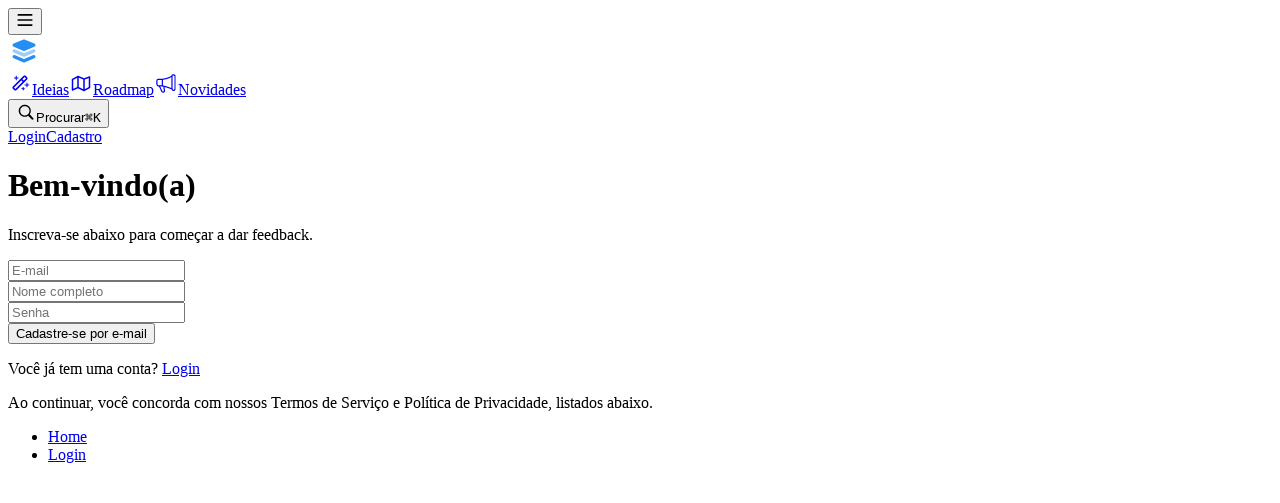

--- FILE ---
content_type: text/html; charset=utf-8
request_url: https://ideias.greatpages.com.br/signup
body_size: 11867
content:
<!DOCTYPE html><html><head><meta charSet="utf-8" data-next-head=""/><meta name="viewport" content="width=device-width, maximum-scale=1, initial-scale=1.0" data-next-head=""/><meta name="robots" content="noindex" data-next-head=""/><title data-next-head="">Cadastrar</title><meta property="og:title" content="Cadastrar" data-next-head=""/><meta property="twitter:title" content="Cadastrar" data-next-head=""/><meta name="description" content="Create your new account and start giving feedback." data-next-head=""/><meta name="og:description" content="Create your new account and start giving feedback." data-next-head=""/><meta name="twitter:description" content="Create your new account and start giving feedback." data-next-head=""/><link rel="manifest" href="/site.webmanifest" data-next-head=""/><meta property="og:type" content="website" data-next-head=""/><meta name="twitter:card" content="summary_large_image" data-next-head=""/><link rel="apple-touch-icon" sizes="144x144" href="https://frill-prod.s3.us-west-2.amazonaws.com/137880/45168fb4-5fc6-46e1-b0a5-399e7614fd33.png" data-next-head=""/><link rel="icon" type="image/png" sizes="32x32" href="https://frill-prod.s3.us-west-2.amazonaws.com/137880/45168fb4-5fc6-46e1-b0a5-399e7614fd33.png" data-next-head=""/><link rel="icon" type="image/png" sizes="16x16" href="https://frill-prod.s3.us-west-2.amazonaws.com/137880/45168fb4-5fc6-46e1-b0a5-399e7614fd33.png" data-next-head=""/><link rel="preload" href="https://app.cdn.frill.co/_next/static/chunks/6c25a26bd3d48483.css" as="style"/><link rel="preload" href="https://app.cdn.frill.co/_next/static/chunks/3aec5b6216ec79d6.css" as="style"/><link rel="stylesheet" href="https://app.cdn.frill.co/_next/static/chunks/6c25a26bd3d48483.css" data-n-g=""/><link rel="stylesheet" href="https://app.cdn.frill.co/_next/static/chunks/3aec5b6216ec79d6.css" data-n-g=""/><noscript data-n-css=""></noscript><script src="https://app.cdn.frill.co/_next/static/chunks/59fec5ae05c16f94.js" defer=""></script><script src="https://app.cdn.frill.co/_next/static/chunks/897b766788e8af0f.js" defer=""></script><script src="https://app.cdn.frill.co/_next/static/chunks/e5b4e4c7e28dc836.js" defer=""></script><script src="https://app.cdn.frill.co/_next/static/chunks/8c21563f150bcb4c.js" defer=""></script><script src="https://app.cdn.frill.co/_next/static/chunks/7d81dc0640d2699e.js" defer=""></script><script src="https://app.cdn.frill.co/_next/static/chunks/4b60ca76f859916d.js" defer=""></script><script src="https://app.cdn.frill.co/_next/static/chunks/08d9d25406c08483.js" defer=""></script><script src="https://app.cdn.frill.co/_next/static/chunks/92bf6a8781860136.js" defer=""></script><script src="https://app.cdn.frill.co/_next/static/chunks/074c1d8376846927.js" defer=""></script><script src="https://app.cdn.frill.co/_next/static/chunks/cc3d2dac4159da21.js" defer=""></script><script src="https://app.cdn.frill.co/_next/static/chunks/24aa5474032dbe56.js" defer=""></script><script src="https://app.cdn.frill.co/_next/static/chunks/7e315d41540f9b6f.js" defer=""></script><script src="https://app.cdn.frill.co/_next/static/chunks/6b6a3b9eaff8591e.js" defer=""></script><script src="https://app.cdn.frill.co/_next/static/chunks/9197acf1e49da974.js" defer=""></script><script src="https://app.cdn.frill.co/_next/static/chunks/3fca0b610afcc227.js" defer=""></script><script src="https://app.cdn.frill.co/_next/static/chunks/35801993afd62b1a.js" defer=""></script><script src="https://app.cdn.frill.co/_next/static/chunks/34885a92f182b078.js" defer=""></script><script src="https://app.cdn.frill.co/_next/static/chunks/d9f53dff197b24f7.js" defer=""></script><script src="https://app.cdn.frill.co/_next/static/chunks/ae3a8ac11d2d6ac2.js" defer=""></script><script src="https://app.cdn.frill.co/_next/static/chunks/turbopack-e5766f19002407cf.js" defer=""></script><script src="https://app.cdn.frill.co/_next/static/chunks/9d49116b87c13da9.js" defer=""></script><script src="https://app.cdn.frill.co/_next/static/chunks/063e31baa3d32b1c.js" defer=""></script><script src="https://app.cdn.frill.co/_next/static/chunks/3a53988766e3178d.js" defer=""></script><script src="https://app.cdn.frill.co/_next/static/chunks/a7e28f6d8c33d824.js" defer=""></script><script src="https://app.cdn.frill.co/_next/static/chunks/0a6d5603a5a291b9.js" defer=""></script><script src="https://app.cdn.frill.co/_next/static/chunks/5a828fc835d449b6.js" defer=""></script><script src="https://app.cdn.frill.co/_next/static/chunks/turbopack-a50e2374cd903c0c.js" defer=""></script><script src="https://app.cdn.frill.co/_next/static/UDwqvsmR505nfbKe7iqU0/_ssgManifest.js" defer=""></script><script src="https://app.cdn.frill.co/_next/static/UDwqvsmR505nfbKe7iqU0/_buildManifest.js" defer=""></script></head><body><link rel="preload" as="image" href="https://frill-prod.s3.us-west-2.amazonaws.com/137880/daf9700a-494f-4a81-93c3-63189e455eb6.png"/><div id="__next"><style id="frill-theme" data-theme="light">
  :root {
    --theme-aqua: 99, 200, 217;
--theme-aqua-dark: 74, 175, 192;
--theme-canvas: 252, 252, 252;
--theme-danger: 221, 11, 63;
--theme-danger-dark: 212, 17, 66;
--theme-highlight: 22, 117, 240;
--theme-highlight-dark: 7, 102, 225;
--theme-highlight-light: 42, 158, 251;
--theme-info: 33, 150, 243;
--theme-info-dark: 8, 125, 218;
--theme-orange: 255, 146, 45;
--theme-orange-dark: 230, 121, 20;
--theme-positive: 46, 182, 125;
--theme-positive-dark: 21, 157, 100;
--theme-shade-0: 255, 255, 255;
--theme-shade-10: 238, 238, 241;
--theme-shade-100: 28, 28, 28;
--theme-shade-20: 222, 222, 231;
--theme-shade-30: 174, 174, 184;
--theme-shade-40: 163, 163, 169;
--theme-shade-5: 249, 249, 251;
--theme-text: 13, 13, 14;
--theme-text-invert: 255, 255, 255;
--theme-text-low: 143, 147, 153;
--theme-text-medium: 100, 103, 107;
--theme-warn: 244, 137, 103;
--theme-warn-dark: 255, 142, 117;
--theme-yellow: 250, 179, 71;
--theme-yellow-dark: 225, 154, 46;
--theme-brand: 56, 141, 243;
--theme-brand-dark: 44, 129, 231;
--theme-brand-text: 255, 255, 255;
  }</style><header class="flex w-full" id="header" data-nosnippet="true"><div class="flex fixed inset-x-0 z-header bg-shade-0 border-b border-shade-20 top-0 h-[50px]"></div><div class="flex flex-row gap-3 items-center fixed left-5 md:left-10 max-w-1/2 md:max-w-none z-mobile-header md:z-header top-0 h-[50px]"><div class="flex items-center"><div class="flex md:hidden mr-3 md:mr-0"><button type="button"><svg fill="none" viewBox="0 0 20 20" xmlns="http://www.w3.org/2000/svg" class="inline-flex shrink-0 transition-colors text-text" width="18" height="18"><path clip-rule="evenodd" d="m1.5625 4.375c0-.51777.41973-.9375.9375-.9375h15c.5178 0 .9375.41973.9375.9375s-.4197.9375-.9375.9375h-15c-.51777 0-.9375-.41973-.9375-.9375zm0 5.625c0-.51777.41973-.9375.9375-.9375h15c.5178 0 .9375.41973.9375.9375 0 .5178-.4197.9375-.9375.9375h-15c-.51777 0-.9375-.4197-.9375-.9375zm.9375 4.6875c-.51777 0-.9375.4197-.9375.9375s.41973.9375.9375.9375h15c.5178 0 .9375-.4197.9375-.9375s-.4197-.9375-.9375-.9375z" fill="currentColor" fill-rule="evenodd"></path></svg></button></div><a target="_blank" class="flex items-center max-w-[200px] h-10" href="https://app.greatpages.com.br"><img src="https://frill-prod.s3.us-west-2.amazonaws.com/137880/daf9700a-494f-4a81-93c3-63189e455eb6.png" alt="GreatPages" class="object-contain max-h-full" style="height:32px"/></a></div><div class="hidden md:flex shrink-0"><div class="flex flex-row gap-1.5 items-center mr-1.5"><div class="h-7 w-px bg-shade-20 shrink-0"></div></div><div class="flex flex-row gap-1.5 items-center"><a class="px-1.5 py-1 inline-flex shrink-0 border-0 outline-hidden items-center rounded transition-colors hover:bg-shade-10" href="/b/y0geg1ve/feature-ideas"><svg fill="none" viewBox="0 0 24 24" xmlns="http://www.w3.org/2000/svg" class="inline-flex shrink-0 transition-colors text-text mr-1.5" width="24" height="24"><path clip-rule="evenodd" d="m7.36573 18.0735-1.43908-1.4391 7.32345-7.32349 1.4391 1.43909zm8.90197-6.7807c.0042-.004.0085-.0082.0127-.0123.0041-.0042.0083-.0085.0123-.0127l2.9292-2.92919c.537-.53697.537-1.40757 0-1.94454l-1.6158-1.61585c-.537-.53697-1.4076-.53697-1.9446 0l-2.9302 2.93022c-.0039.00373-.0078.00752-.0116.01136s-.0076.00771-.0114.01161l-7.93069 7.93069c-.53697.537-.53697 1.4076 0 1.9446l1.61585 1.6158c.53697.537 1.40757.537 1.94454 0zm-1.9569-3.04255 2.323-2.32299 1.4391 1.43908-2.323 2.32299zm-6.06077-3.62512c.27614 0 .5.22386.5.5v1.375h1.37497c.2762 0 .5.22386.5.5s-.2238.5-.5.5h-1.37497v1.375c0 .27614-.22386.5-.5.5s-.5-.22386-.5-.5v-1.375h-1.375c-.27614 0-.5-.22386-.5-.5s.22386-.5.5-.5h1.375v-1.375c0-.27614.22386-.5.5-.5zm11.12497 7.37497c0-.2761-.2238-.5-.5-.5-.2761 0-.5.2239-.5.5v1.375h-1.375c-.2761 0-.5.2239-.5.5 0 .2762.2239.5.5.5h1.375v1.375c0 .2762.2239.5.5.5.2762 0 .5-.2238.5-.5v-1.375h1.375c.2762 0 .5-.2238.5-.5 0-.2761-.2238-.5-.5-.5h-1.375zm-4.25 3.875c.2762 0 .5.2239.5.5v.75h.75c.2762 0 .5.2239.5.5 0 .2762-.2238.5-.5.5h-.75v.75c0 .2762-.2238.5-.5.5-.2761 0-.5-.2238-.5-.5v-.75h-.75c-.2761 0-.5-.2238-.5-.5 0-.2761.2239-.5.5-.5h.75v-.75c0-.2761.2239-.5.5-.5z" fill="currentColor" fill-rule="evenodd"></path></svg><span class="text-0.9375 font-semibold text-text truncate max-w-40">Ideias</span></a><a class="px-1.5 py-1 inline-flex shrink-0 border-0 outline-hidden items-center rounded transition-colors hover:bg-shade-10" href="/roadmap"><svg fill="none" viewBox="0 0 24 24" xmlns="http://www.w3.org/2000/svg" class="inline-flex shrink-0 transition-colors text-text mr-1.5" width="24" height="24"><path clip-rule="evenodd" d="m9 4.75c-.13511 0-.26187.03573-.37136.09825l-5.48778 2.99333c-.24094.13142-.39086.38396-.39086.65842v10.5c0 .255.12956.4925.34396.6306.2144.138.48425.1577.71639.0522l5.17427-2.352 5.67998 2.84c.2196.1098.479.1052.6945-.0124l5.5-3c.241-.1314.3909-.3839.3909-.6584v-10.5c0-.24466-.1193-.47394-.3197-.6143s-.4567-.17416-.6866-.09054l-5.2252 1.90006-5.71454-2.38107c-.09291-.04124-.19576-.06415-.30396-.06415zm-4.75 4.19523 4-2.18182v9.25369l-4 1.8181zm10 9.34127-4.5-2.25v-9.4115l4.5 1.875zm1.5-.0499 4-2.1818v-8.98402l-4 1.45454z" fill="currentColor" fill-rule="evenodd"></path></svg><span class="text-0.9375 font-semibold text-text truncate max-w-40">Roadmap</span></a><a class="px-1.5 py-1 inline-flex shrink-0 border-0 outline-hidden items-center rounded transition-colors hover:bg-shade-10" href="/announcements"><svg viewBox="0 0 24 24" fill="none" xmlns="http://www.w3.org/2000/svg" class="inline-flex shrink-0 transition-colors text-text mr-1.5" width="24" height="24"><path d="M4.32722 8.31955H8.36908C13.9266 7.81432 17.9685 5.28816 17.9685 4.78293C17.9685 4.27769 18.4737 3.77246 19.4842 3.77246C20.2926 3.77246 20.8315 4.4461 20.9999 4.78293V17.919C20.9999 18.4242 20.6967 19.4347 19.4842 19.4347C18.2716 19.4347 18.1369 18.4242 17.9685 17.919C13.4214 15.898 10.0532 15.2244 8.36908 14.8876H4.32722C3.31676 14.8876 2.81152 13.7761 2.81152 11.3509C2.81152 8.92583 3.31676 8.31955 4.32722 8.31955Z" stroke="currentColor" stroke-width="1.2"></path><path d="M8.36914 8.31934V14.8874" stroke="currentColor" stroke-width="1.2"></path><path d="M17.9685 4.7832V17.9192" stroke="currentColor" stroke-width="1.2"></path><path d="M5.33765 14.8877L7.86381 20.4452C8.03222 20.7821 8.67218 21.3547 9.88474 20.9505C10.7184 20.6726 10.39 19.94 10.39 19.4348L9.88474 15.3929" stroke="currentColor" stroke-width="1.2"></path></svg><span class="text-0.9375 font-semibold text-text truncate max-w-40">Novidades</span></a></div></div></div><div class="flex fixed gradient-shade-0-to-left z-header justify-end right-5 md:right-10 bg-shade-0 border-b border-shade-20 top-0 h-[50px]"><div class="flex flex-row gap-2 items-center sm:gap-3"><button type="button" class="group relative inline-flex rounded-md bg-transparent sm:bg-shade-10 items-center h-8 px-1.5 sm:px-2 sm:w-[200px]"><svg fill="none" viewBox="0 0 22 22" xmlns="http://www.w3.org/2000/svg" class="inline-flex shrink-0 transition-colors text-shade-40" width="20" height="20"><path d="m9.68099 16.363c1.41281 0 2.72531-.4467 3.80991-1.2032l3.9831 3.9831c.2096.2096.483.3099.7747.3099.6107 0 1.0482-.474 1.0482-1.0755 0-.2826-.0912-.5469-.3008-.7565l-3.9557-3.9649c.8294-1.112 1.3216-2.4883 1.3216-3.97393 0-3.6823-3.0078-6.68099-6.68101-6.68099-3.67318 0-6.68099 2.98958-6.68099 6.68099 0 3.67313 2.9987 6.68103 6.68099 6.68103zm0-1.5586c-2.81641 0-5.13151-2.3151-5.13151-5.12243 0-2.8073 2.3151-5.1224 5.13151-5.1224 2.80731 0 5.12241 2.3151 5.12241 5.1224 0 2.80733-2.3151 5.12243-5.12241 5.12243z" fill="currentColor"></path></svg><span class="text-0.875 text-text-low leading-none mt-px hidden truncate sm:block sm:ml-2">Procurar</span><kbd class="flex-row gap-0.5 ml-auto hidden sm:flex opacity-0 group-hover:opacity-100 transition-opacity shrink-0"><kbd class="text-0.6875 text-text-low relative p-[3px] min-w-4 text-center leading-none rounded-sm bg-text-low/20">⌘</kbd><kbd class="text-0.6875 text-text-low relative p-[3px] min-w-4 text-center leading-none rounded-sm bg-text-low/20">K</kbd></kbd></button><div class="flex flex-row gap-2 empty:hidden items-center"></div><div class="flex flex-row gap-2"><a class="border transition-colors font-semibold inline-flex relative items-center justify-center outline-none cursor-pointer disabled:pointer-events-none disabled:opacity-70 disabled:cursor-default focus:outline-hidden text-0.8125 leading-[1.125rem] px-3 h-[32px] text-text border-shade-20 hover:border-shade-20 bg-transparent rounded" href="/login"><span class="min-w-0 items-center whitespace-nowrap opacity-100 flex gap-1">Login</span></a><a class="border transition-colors font-semibold inline-flex relative items-center justify-center outline-none cursor-pointer disabled:pointer-events-none disabled:opacity-70 disabled:cursor-default focus:outline-hidden text-0.8125 leading-[1.125rem] px-3 h-[32px] text-brand-text border-brand hover:border-brand-dark bg-brand hover:bg-brand-dark rounded" href="/signup"><span class="min-w-0 items-center whitespace-nowrap opacity-100 flex gap-1">Cadastro</span></a></div></div></div><div class="flex h-header w-full shrink-0"></div></header><main class="flex flex-col grow"><div class="flex bg-canvas w-full grow"><div class="flex py-5 md:py-8 mx-auto flex-col min-w-0 px-5 max-w-container grow"><div class="flex flex-col gap-6 relative justify-center items-center h-full"><div class="flex flex-col gap-3 items-center max-w-[420px] text-center"><h1 class="text-1.75 tracking-tight leading-[1.3] font-semibold text-text">Bem-vindo(a)</h1><p class="text-0.9375 text-text-medium">Inscreva-se abaixo para começar a dar feedback.</p></div><div class="flex w-[420px] max-w-full p-6 border rounded-lg border-shade-20 shadow-xs bg-shade-0"><form name="signup" class="w-full"><div class="flex flex-col gap-4"><div class="flex flex-col gap-2"><input placeholder="E-mail" id="email" class="rounded-md text-0.875 px-4 h-[42px] w-full border transition-[box-shadow,border-color] -outline-offset-2 focus:border-highlight focus:shadow-highlight disabled:opacity-60 disabled:pointer-events-none disabled:cursor-default data-error:border-danger bg-shade-0 text-text border-shade-20 py-0" type="email" name="email"/></div><div class="flex flex-col gap-2"><input placeholder="Nome completo" id="name" class="rounded-md text-0.875 px-4 h-[42px] w-full border transition-[box-shadow,border-color] -outline-offset-2 focus:border-highlight focus:shadow-highlight disabled:opacity-60 disabled:pointer-events-none disabled:cursor-default data-error:border-danger bg-shade-0 text-text border-shade-20 py-0" type="text" name="name"/></div><div class="flex flex-col gap-2"><input placeholder="Senha" id="password" class="rounded-md text-0.875 px-4 h-[42px] w-full border transition-[box-shadow,border-color] -outline-offset-2 focus:border-highlight focus:shadow-highlight disabled:opacity-60 disabled:pointer-events-none disabled:cursor-default data-error:border-danger bg-shade-0 text-text border-shade-20 py-0" type="password" name="password"/></div><button class="border transition-colors font-semibold inline-flex relative items-center justify-center outline-none cursor-pointer disabled:pointer-events-none disabled:opacity-70 disabled:cursor-default focus:outline-hidden text-0.875 px-4 h-[42px] text-brand-text border-brand hover:border-brand-dark bg-brand hover:bg-brand-dark rounded mt-1.5" type="submit"><span class="min-w-0 items-center whitespace-nowrap opacity-100 flex gap-1.5">Cadastre-se por e-mail</span></button></div></form></div><p class="text-0.8125 text-text-medium">Você já tem uma conta?<!-- --> <a class="font-medium transition-color text-highlight hover:text-highlight-dark" rel="" href="/login">Login</a></p><p class="text-0.6875 text-text-medium text-center text-balance">Ao continuar, você concorda com nossos Termos de Serviço e Política de Privacidade, listados abaixo.</p></div></div></div></main><div class="block md:hidden"><aside class="flex fixed md:top-header w-sidebar bg-shade-0 max-w-4/5 overflow-y-auto flex-col top-0 bottom-0 left-0 px-3 md:px-4 pt-0 md:pt-8 z-sidebar md:z-1 transition-transform md:transition-none duration-500 border-r border-shade-20 -translate-x-full md:transform-none"><div class="sticky h-header z-1 inset-0 block md:hidden mb-4 md:mb-0 shrink-0 bg-shade-0 md:bg-shade-10"></div><div class="flex flex-col gap-5 shrink-0"><div class="flex flex-col gap-1 group/list"><ul class="flex flex-col gap-1 list-style-none"><li class="flex group/list-item items-center rounded transition-colors hover:bg-shade-10"><a class="flex w-full min-h-10 py-2 px-4" href="/"><div class="flex w-full justify-between items-center min-w-0"><div class="flex flex-row gap-2 grow items-start min-w-0"><span class="text-0.8125 font-medium text-text grow mr-0 leading-4 mt-0.5 text-left break-words">Home</span></div></div></a></li><li class="flex group/list-item items-center rounded transition-colors hover:bg-shade-10"><a class="flex w-full min-h-10 py-2 px-4" href="/login"><div class="flex w-full justify-between items-center min-w-0"><div class="flex flex-row gap-2 grow items-start min-w-0"><span class="text-0.8125 font-medium text-text grow mr-0 leading-4 mt-0.5 text-left break-words">Login</span></div></div></a></li></ul></div></div></aside></div></div><div id="menu" tabindex="-1"></div><div id="modal" tabindex="-1"></div><div id="toast" tabindex="-1"></div><div id="pop-over" tabindex="-1"></div><div id="editor" tabindex="-1"></div><script nonce="4wOZ+qFl02ErD9/dESdO7g==">var FRILL_ENV = {"PUBLIC_HELP_SCOUT_ID":"7dc84ca7-3b41-471b-a849-a6549bf710bf","PUBLIC_CUSTOMER_IO_ID":"c51acbac95d36d2c3e87","PUBLIC_RECAPTCHA_SITE_KEY":"6Ldv-pYeAAAAAHsbtJj9KbmdfJmJlusp8UBUPNcC","PUBLIC_CUSTOM_DOMAIN_CNAME":"cname.frill.co","PUBLIC_CDN_ASSETS_URL":"https://assets.cdn.frill.co","PUBLIC_S3_ORIGIN":"https://frill-prod.s3.us-west-2.amazonaws.com","PUBLIC_REGION":"us","PUBLIC_BASE_DOMAIN":"frill.co","PUBLIC_CDN_URL":"https://app.cdn.frill.co","PUBLIC_APP_GTM_ID":"GTM-NRXJHS2","PUBLIC_USERMAVEN_KEY":"UMTtJiKoJo"}</script><script id="__NEXT_DATA__" type="application/json" nonce="4wOZ+qFl02ErD9/dESdO7g==">{"props":{"apolloState":{"data":{"board_y0geg1ve.Board":{"__typename":"Board","idx":"board_y0geg1ve","slug":"feature-ideas","created_at":"2022-05-24T14:49:10.000000Z","description":"Adicione suas ideias ou vote em ideias de novas funções e melhorias que você quer ver no GreatPages.","description_content":null,"name":"Ideias para GreatPages","perms":{"__typename":"BoardPermissions","can_admin":false,"can_delete":false,"can_edit":false,"can_view":true},"statuses":[{"__ref":"status_xz3o505z.Status"},{"__ref":"status_p49mn021.Status"},{"__ref":"status_2423o001.Status"},{"__ref":"status_l4086goz.Status"}],"topics":[{"__ref":"topic_2dx18n2v.Topic"},{"__ref":"topic_g3o0jwn3.Topic"},{"__ref":"topic_gv8wppmv.Topic"},{"__ref":"topic_m3z14ekv.Topic"},{"__ref":"topic_m3z144pv.Topic"},{"__ref":"topic_1dj08lr3.Topic"},{"__ref":"topic_734kwwpd.Topic"},{"__ref":"topic_7vy4kxxv.Topic"},{"__ref":"topic_637kqe1d.Topic"},{"__ref":"topic_637y9213.Topic"},{"__ref":"topic_gv8wp28v.Topic"}],"updated_at":"2026-01-22T17:31:33.000000Z"},"CompanyDomain":{"__typename":"CompanyDomain","active":true,"domain":"ideias.greatpages.com.br","redirect":true,"status":"ACTIVE"},"SSOSettingsCommon":{"__typename":"SSOSettingsCommon","sso_allow_email_signup":null,"sso_enabled":false,"sso_logout_url":null,"sso_provider":null,"sso_redirect_url":null},"status_xz3o505z.Status":{"__typename":"Status","color":"#7ed964","idx":"status_xz3o505z","is_completed":false,"name":"1. Consideração","order":0,"show_in_roadmap":true,"translations":{"en":{"name":"1. Consideração"}}},"status_p49mn021.Status":{"__typename":"Status","color":"#6392D9","idx":"status_p49mn021","is_completed":false,"name":"2. Planejado","order":1,"show_in_roadmap":true,"translations":{"en":{"name":"2. Planejado"}}},"status_2423o001.Status":{"__typename":"Status","color":"#D96363","idx":"status_2423o001","is_completed":false,"name":"3. Desenvolvimento","order":2,"show_in_roadmap":true,"translations":{"en":{"name":"3. Desenvolvimento"}}},"status_l4086goz.Status":{"__typename":"Status","color":"#5ed3eb","idx":"status_l4086goz","is_completed":true,"name":"4. Entregue","order":3,"show_in_roadmap":true,"translations":{"en":{"name":"4. Entregue"}}},"topic_2dx18n2v.Topic":{"__typename":"Topic","idea_count":88,"idx":"topic_2dx18n2v","is_private":false,"name":"Editor 🎨","order":0,"translations":{"en":{"name":"Editor 🎨"}}},"topic_g3o0jwn3.Topic":{"__typename":"Topic","idea_count":27,"idx":"topic_g3o0jwn3","is_private":false,"name":"Integrações 🔗","order":1,"translations":{"en":{"name":"Integrações 🔗"}}},"topic_gv8wppmv.Topic":{"__typename":"Topic","idea_count":4,"idx":"topic_gv8wppmv","is_private":false,"name":"Usuários 🤴","order":2,"translations":{"en":{"name":"Usuários 🤴"}}},"topic_m3z14ekv.Topic":{"__typename":"Topic","idea_count":8,"idx":"topic_m3z14ekv","is_private":false,"name":"Domínios 🌐","order":3,"translations":{"en":{"name":"Domínios 🌐"}}},"topic_m3z144pv.Topic":{"__typename":"Topic","idea_count":15,"idx":"topic_m3z144pv","is_private":false,"name":"Páginas 📄","order":4,"translations":{"en":{"name":"Páginas 📄"}}},"topic_1dj08lr3.Topic":{"__typename":"Topic","idea_count":8,"idx":"topic_1dj08lr3","is_private":false,"name":"Leads🤴","order":5,"translations":{"en":{"name":"Leads🤴"}}},"topic_734kwwpd.Topic":{"__typename":"Topic","idea_count":4,"idx":"topic_734kwwpd","is_private":false,"name":"Projetos 🚧","order":6,"translations":{"en":{"name":"Projetos 🚧"}}},"topic_7vy4kxxv.Topic":{"__typename":"Topic","idea_count":2,"idx":"topic_7vy4kxxv","is_private":false,"name":"Experimentos (Teste A/B) 🧪","order":7,"translations":{"en":{"name":"Experimentos (Teste A/B) 🧪"}}},"topic_637kqe1d.Topic":{"__typename":"Topic","idea_count":3,"idx":"topic_637kqe1d","is_private":false,"name":"Templates / Layouts","order":8,"translations":{"en":{"name":"Templates / Layouts"}}},"topic_637y9213.Topic":{"__typename":"Topic","idea_count":3,"idx":"topic_637y9213","is_private":false,"name":"Outros 🤷","order":9,"translations":{"en":{"name":"Outros 🤷"}}},"topic_gv8wp28v.Topic":{"__typename":"Topic","idea_count":1,"idx":"topic_gv8wp28v","is_private":false,"name":"Bug 🐛","order":10,"translations":{"en":{"name":"Bug 🐛"}}},"comp_p98q3r9g.Company":{"__typename":"Company","account_locked":false,"announcement_settings":{"name":"Novidades","title":"Novidades","description":"Novidades no GreatPages."},"api_key":null,"auth_settings":{"ideas":"user","votes":"anonymous","comments":"user","announcementReactions":"anonymous"},"boards":[{"__ref":"board_y0geg1ve.Board"}],"comment_needs_approval_count":0,"created_at":"2022-05-24T14:49:10.000000Z","customDomain":{"__ref":"CompanyDomain"},"cycle_ends_at":"2026-02-01T00:00:00.000000Z","default_language":"en","domain":"ideias.greatpages.com.br","email_quota_max_overage_cost":0,"favicon":"https://frill-prod.s3.us-west-2.amazonaws.com/137880/45168fb4-5fc6-46e1-b0a5-399e7614fd33.png","follower_count":126874,"has_legacy_widgets":false,"has_missing_payments":false,"idea_needs_approval_count":97,"idx":"comp_p98q3r9g","language":{"ok":"Ok","bug":"Bug","pin":"Marcar","you":"Você","bugs":"Bugs","edit":"Editar","home":"Home","idea":"Ideia","view":"Ver","vote":"Voto","admin":"Admin","day-f":"Sex","day-m":"Seg","day-w":"Qua","ideas":"Ideias","login":"Login","topic":"Tópico","unpin":"Desmarcar","votes":"Votos","day-sa":"Sáb","day-su":"Dom","day-th":"Qui","day-tu":"Ter","delete":"Deletar","filter":"Filtro","follow":"Seguir","logout":"Sair","others":"Outros","pinned":"Marcado","reject":"Rejeitar","signup":"Cadastro","status":"Etapa","topics":"Tópicos","approve":"Aprovar","comment":"Comentário","go-back":"Voltar","reacted":"Reagiu","roadmap":"Roadmap","time-am":"AM","time-at":"no","time-pm":"PM","added-by":"Adicionado por","archived":"Arquivar","comments":"Comentários","continue":"Continuar","idea-pin":"Marcar","statuses":"Etapas","unfollow":"Unfollow","404-title":"404","500-title":"500","back-home":"Voltar para Home","idea-edit":"Editar ideia","idea-view":"Ver ideia","idea-vote":"Votar nessa ideia","month-apr":"Abr","month-aug":"Ago","month-dec":"Dez","month-feb":"Fev","month-jan":"Jan","month-jul":"Jul","month-jun":"Jun","month-mar":"Mar","month-may":"Mai","month-nov":"Nov","month-oct":"Out","month-sep":"Set","role-user":"Membro","time-days":"{{count}} dias","admin-only":"Apenas admin","day-friday":"Sexta","day-monday":"Segunda","day-sunday":"Domingo","idea-close":"Fechar ideia","idea-unpin":"Desmarcar ideia","login-fail":"E-mail ou senha incorretos","menu-ideas":"Ideias","role-admin":"Admin","role-guest":"Visitante","time-a-day":"um dia","time-years":"{{count}} anos","comment-pin":"Marcar comentário","date-format":"d MMM","day-tuesday":"Terça","idea-delete":"Deletar ideia","idea-failed":"Falha ao carregar ideia","idea-follow":"Seguir a ideia para receber atualizações","idea-unvote":"Remover meu voto","login-title":"Login","role-author":"Autor","role-viewer":null,"status-none":"Sem etapa","time-a-year":"um ano","time-months":"{{count}} meses","widget-back":"Voltar","404-subtitle":"Página não encontrada","500-subtitle":"Erro inesperado","announcement":"Novidade","comment-edit":"Editar comentário","day-saturday":"Sábado","day-thursday":"Quinta","idea-add-new":"Adicionar nova ideia","login-cancel":"Cancelar","login-submit":"Fazer login","menu-profile":"Perfil","menu-roadmap":"Roadmap","profile-fail":"Ocorreu um erro ao carregar sua conta","signup-title":"Bem-vindo(a)","time-a-month":"um mês","time-minutes":"{{count}} minutos","announcements":"Novidades","back-to-login":"Voltar ao login","comment-reply":"Responder","comment-unpin":"Remover marcação","day-wednesday":"Quarta","idea-add-note":"Adicionar uma nota privada para o time","idea-archived":"Ideia arquivada com sucesso","idea-rejected":"Essa ideia foi rejeitada","idea-unfollow":"Parar de seguir ideia","login-loading":"Entrando...","menu-settings":"Configurações","roadmap-title":"","signup-prompt":"Inscreva-se abaixo para começar a dar feedback.","signup-submit":"Cadastre-se por e-mail","time-a-minute":"Um minuto","time-days-ago":"{{count}} dias atrás","time-just-now":"Agora mesmo","404-meta-title":"Página não encontrada","500-meta-title":"Erro inesperado","comment-delete":"Deletar comentário","idea-not-found":"Ideia não encontrada","login-question":"Você já tem uma conta?","privacy-policy":"Política de Privacidade","roadmap-failed":"Falha ao carregar o Roadmap","role-moderator":"Moderador","time-a-day-ago":"um dia atrás","time-years-ago":"{{count}} anos atrás","comment-removed":"Esse comentário foi removido","forgot-password":"Esqueci minha senha","form-label-name":"Nome","idea-create-new":"Criar nova ideia","idea-sort-votes":"Mais votadas","signup-question":"Ainda não tem uma conta?","time-a-year-ago":"um ano atrás","time-months-ago":"{{count}} meses atrás","time-over-years":"mais de {{count}} anos","announcement-new":"Nova","comment-view-all":"Todos os comentários","form-label-email":"E-mail","idea-add-comment":"Faça o primeiro comentário nessa ideia","idea-form-cancel":"Cancelar","idea-form-create":"Enviar ideia","idea-form-update":"Salvar ideia","idea-sort-latest":"Últimas ideias","login-meta-title":"Login","login-to-company":"Login na Rede de Ideias","page-redirecting":"Um momento... redirecionando.","pending-approval":"Aprovação pendente","roadmap-subtitle":null,"signup-agreement":"Ao continuar, você concorda com nossos Termos de Serviço e Política de Privacidade, listados abaixo.","terms-of-service":"Termos de Serviço","time-a-month-ago":"um mês atrás","time-minutes-ago":"{{count}} minutos atrás","form-tooltip-bold":"Bold","guest-login-title":"Quem é você?","idea-create-title":"Envie sua ideia","ideas-board-title":"Ideias para GreatPages","login-redirecting":"Redirecionando...","search-no-results":"Nenhum resultado encontrado","signup-meta-title":"Cadastrar","signup-to-company":"Cadastre-se na rede de ideias","time-a-minute-ago":"um minuto atrás","time-about-a-year":"Há um ano","time-almost-years":"quase {{count}} anos atrás","widget-back-ideas":"Voltar às Ideias","comment-hide-reply":"Esconder resposta","comment-show-reply":"Mostrar resposta","idea-create-submit":"Compartilhar ideia","idea-marked-as-bug":"Essa ideia foi marcada como BUG.","idea-merged-losing":"Esta ideia foi mesclada em outra e agora está bloqueada.","idea-sort-trending":"Tendências","idea-submit-button":"Enviar ideia","idea-success-title":"Ideia recebida \\o/","ideas-board-failed":"Falha ao carregar ideias","login-user-pending":"Você poderá fazer login assim que o administrador aprovar sua conta.","menu-announcements":"Novidades","menu-notifications":"Notificações","roadmap-meta-title":"Roadmap da GreatPages","search-placeholder":"Procurar","search-users-error":"Falha","signup-redirecting":"Redirecionando...","time-about-a-month":"Há um mês","announcements-title":"Novidades","cannot-undo-warning":"Não é possível desfazer","comment-form-cancel":"Cancelar","comment-form-submit":"Adicionar comentário","comment-form-update":"Salvar","comment-reply-label":"Responder o comentário","form-label-password":"Senha","form-tooltip-italic":"Itálico","generic-error-title":"Erro","idea-delete-success":"Ideia deletada com sucesso","idea-merged-winning":"Outras Idéias foram mescladas nesta Idéia","time-about-a-minute":"Há um minuto","time-over-years-ago":"mais de {{count}} anos atrás","widget-back-roadmap":"Voltar ao Roadmap","announcements-failed":"Falha ao carregar as novidades.","comment-add-reaction":"Reagir com {{reaction}}","comment-hide-replies":"Esconder {{count}} respostas","comment-reacted-with":"com {{reaction}}","comment-reply-submit":"Responder","comment-show-replies":"Mostrar {{count}} respostas","form-label-full-name":"Nome completo","form-label-your-name":"Seu nome","guest-login-continue":"Continue como visitante","guest-login-question":"Quer se inscrever?","ideas-board-no-ideas":"Nenhuma ideia aqui :(","ideas-board-subtitle":null,"reset-password-title":"Recriar senha","reset-password-token":"Token","something-went-wrong":"Algo deu errado","delete-account-button":"Clique aqui","forgot-password-title":"Esqueci minha senha","form-label-your-email":"Seu e-mail","idea-pending-approval":"Essa ideia está aguardando aprovação","idea-success-subtitle":"Nosso time vai refletir sobre a ideia.","reset-password-submit":"Enviar","time-about-a-year-ago":"um ano atrás","time-almost-years-ago":"quase {{count}} anos atrás","announcement-not-found":"Novidade não encontrada.","announcements-subtitle":[{"type":"paragraph","children":[{"text":"Novidades no GreatPages."}]}],"comment-reaction-count":"1 reação","forgot-password-submit":"Enviar","idea-form-topics-label":"Escolha até 3 tópicos que definem sua ideia (opcional).","profile-settings-title":"Configurar o perfil","reset-password-success":"Sucesso! Sua senha foi recriada","time-about-a-month-ago":"um mês atrás","unsubscribe-meta-title":"Remover cadastro","announcement-create-new":"Cadastrar uma novidade","comment-reactions-count":"{{count}} reações","delete-account-question":"Quer deletar seu perfil?","forgot-password-success":"Verifique seu e-mail","form-label-your-details":"Seus detalhes...","form-tooltip-attachment":"Upload de imagem","idea-vote-signup-prompt":"E comece a votar nas ideias","reset-password-subtitle":"Digite sua nova senha abaixo.","search-users-no-results":"Nenhum membro encontrado","time-about-a-minute-ago":"um minuto atrás","announcements-meta-title":"Últimas novidades da GreatPages","forgot-password-question":"Esqueceu sua senha?","forgot-password-subtitle":"Digite seu e-mail abaixo e enviaremos instruções sobre como redefinir sua senha.","roadmap-meta-description":"Acompanhe o Roadmap.","search-users-placeholder":"Procurar por membro","announcement-add-reaction":"Reagir com {{reaction}}","announcement-reacted-with":"com {{reaction}}","form-attachment-uploading":"Aguarde até que os arquivos terminem de carregar","form-tooltip-hide-preview":"Esconder preview","form-tooltip-show-preview":"Ver preview","form-validation-error-url":"Preencha com uma URL válida","idea-create-signup-prompt":"E envie suas ideias","idea-delete-confirm-title":"Deletar essa ideia?","privacy-policy-meta-title":"Política de Privacidade","profile-settings-subtitle":"Gerenciar as configurações da conta","reset-password-meta-title":"Recriar a senha","signup-user-pending-title":"Obrigado pelo cadastro.","widget-back-announcements":"Voltar às Novidades","announcement-reaction-like":"Gostei","comment-add-reaction-label":"Adicionar reação","company-default-meta-title":"Rede de ideias para o GreatPages","forgot-password-meta-title":"Esqueci minha senha","form-tooltip-strikethrough":"Tachado","form-validation-error-name":"Por favor, preencha seu nome","idea-form-name-placeholder":"Descreva sua ideia em uma frase","signup-user-pending-header":"Cadastro completo","announcement-reaction-count":"1 reação","comment-create-signup-error":"Faça login para comentar","comment-form-public-tooltip":"Adicionar um comentário público","form-privacy-policy-consent":"Autorizo que minhas informações sejam armazenadas e usadas de acordo com as","form-validation-error-email":"Preencha com um e-mail válido","idea-form-name-length-error":"O título pode usar até {{limit}} caracteres.","profile-settings-meta-title":"Configurações do perfil","terms-of-service-meta-title":"Termos de Serviço","announcement-reactions-count":"{{count}} reações","comment-create-signup-prompt":"Entre nessa conversa","comment-delete-confirm-title":"Deletar o comentário?","comment-form-private-tooltip":"Adicionar uma nota privada","delete-account-confirm-title":"Deletar seu perfil?","ideas-board-meta-description":"Adicione suas ideias ou vote em ideias de novas funções e melhorias que você quer ver no GreatPages.","signup-user-pending-subtitle":"Você será notificado por e-mail assim que o administrador de {{company}} aprovar sua conta.","ideas-board-filter-no-results":"Nenhum resultado encontrado","announcements-meta-description":"Acompanhe as últimas novidades da GreatPages.","company-private-subtitle-login":"Faça seu login ou solicite um acesso ao administrador","form-validation-error-password":"A senha deve ter pelo menos 8 caracteres","ideas-board-filter-placeholder":"Filtro por","announcement-add-reaction-label":"Adicionar reação","comment-create-validation-error":"Escreva seu comentário","form-tooltip-markdown-supported":"Suporta Markdown","form-validation-error-file-fail":"Falha ao realizar o upload","form-validation-error-file-size":"Desculpe, esse arquivo é muito grande (Max {{limit}})","form-validation-error-subdomain":"Preencha com um subdomínio válido","announcements-filter-placeholder":"Filtro por categoria","company-default-meta-description":"Envie suas ideias para o GreatPages","form-validation-error-file-retry":"Falha no upload. Excluir e tentar novamente","idea-form-description-placeholder":"Por que sua ideia é útil? Quem se beneficiaria? Como ela deveria funcionar?","form-validation-error-file-invalid":"Tipo de arquivo inválido","announcement-reaction-signup-prompt":"Reagir","form-validation-error-name-required":"O nome é obrigatório","announcements-no-announcements-title":"Nenhum título","form-validation-error-email-required":"Preencha com um e-mail válido","form-attachment-uploading-in-progress":"Enviando anexos, isso não deve demorar muito","form-validation-error-file-size-plural":"Desculpe, há arquivos muito grandes (Max {{limit}})","announcements-no-announcements-subtitle":"Sem descrição nessa novidade.","form-validation-error-password-required":"Preencha uma uma senha válida"},"logo_settings":{"url":"https://frill-prod.s3.us-west-2.amazonaws.com/137880/daf9700a-494f-4a81-93c3-63189e455eb6.png","link":"https://app.greatpages.com.br","display":"landscape","showText":true},"meta_image":null,"name":"GreatPages","navigation_settings":{"ideas":{"active":true},"order":["ideas","roadmap","announcements"],"search":{"active":true},"roadmap":{"active":true},"announcements":{"active":true},"authentication":{"active":true}},"perms":{"__typename":"CompanyPermissions","can_admin":false,"can_create_board":null,"can_delete":false,"can_edit":false,"can_view":true,"role":""},"planFeatures":{"__typename":"CompanyPlanFeatures","email_quota_limit":40000,"emails_sent_count":1980,"free":false,"has_boosted_announcements":true,"has_custom_attributes":true,"has_ip_allowlist":true,"has_multiple_languages":true,"has_privacy":true,"has_unlimited_ideas":false,"has_unlimited_surveys":true,"has_white_label":true,"idea_count":273,"idea_limit":-1,"survey_count":1,"survey_limit":-1,"trial":false},"plan_name":"Growth","roadmap_settings":[],"settings":{"isPrivate":false,"disableGifs":true,"showIdeaMRR":false,"allowSignups":true,"ideaApproval":true,"showIdeaDate":"always","userApproval":false,"showIdeaNumber":false,"commentApproval":false,"disableIndexing":true,"priorityDisplay":"score-label","customAttributes":true,"ideaAutoApproval":{"team":true,"user":false},"lockFinishedIdeas":true,"showPriorityScore":true,"hidePoweredByFrill":true,"commentAutoApproval":{"team":false,"user":false},"publicPriorityScore":false,"hideFrillSignupLinks":true,"normalizePriorityScore":true,"disableCommentReactions":false,"showAnnouncementComments":"always","allowAnnouncementComments":false,"disableAnnouncementReactions":false,"allowAnnouncementSubscription":false,"customAttributesUnifiedTables":true,"allowUnverifiedCustomAttributes":true},"sso_settings":{"__ref":"SSOSettingsCommon"},"subdomain":"greatapps","system_settings":{"__typename":"CompanySystemSettings","css_files":[],"features":[],"routes":[]},"theme":{"idx":"light","brandPrimary":"#388df3"},"trial_remaining_days":null,"user_needs_approval_count":0},"ROOT_QUERY":{"__typename":"Query","company({\"domain\":\"ideias.greatpages.com.br\",\"options\":{}})":{"__ref":"comp_p98q3r9g.Company"},"board({\"board_idx\":\"board_y0geg1ve\"})":{"__ref":"board_y0geg1ve.Board"},"company({\"domain\":\"ideias.greatpages.com.br\",\"options\":{\"language\":\"en\"}})":{"__ref":"comp_p98q3r9g.Company"}}}},"pageProps":{},"telemetry":{"_total":{"start":"1:35:12.46","end":"1:35:13.33","duration":"870ms"},"ssr":{"start":"1:35:12.46","end":"1:35:13.28","duration":"825ms"},"query":{"start":"1:35:12.46","end":"1:35:13.19","duration":"728ms"},"render":{"start":"1:35:13.19","end":"1:35:13.28","duration":"97ms"}},"options":{"nonce":"4wOZ+qFl02ErD9/dESdO7g=="}},"page":"/signup","query":{},"buildId":"UDwqvsmR505nfbKe7iqU0","assetPrefix":"https://app.cdn.frill.co","isFallback":false,"isExperimentalCompile":false,"appGip":true,"scriptLoader":[]}</script><script defer="" src="https://cdn.flook.co/p/b385d737-803f-4991-a589-05606a99b8f5.js"></script><script nonce="4wOZ+qFl02ErD9/dESdO7g==">(function(t,r){function s(){var a=r.getElementsByTagName("script")[0],e=r.createElement("script");e.type="text/javascript",e.async=!0,e.src="https://widget.frill.co/v2/container.js",a.parentNode.insertBefore(e,a)}if(!t.Frill){var o=0,i={};t.Frill=function(e,p){var n,l=o++,c=new Promise(function(v,d){i[l]={params:[e,p],resolve:function(f){n=f,v(f)},reject:d}});return c.destroy=function(){delete i[l],n&&n.destroy()},c},t.Frill.q=i;}r.readyState==="complete"||r.readyState==="interactive"?s():r.addEventListener("DOMContentLoaded",s)})(window,document);</script></body></html>

--- FILE ---
content_type: application/javascript; charset=UTF-8
request_url: https://app.cdn.frill.co/_next/static/chunks/063e31baa3d32b1c.js
body_size: 12713
content:
(globalThis.TURBOPACK||(globalThis.TURBOPACK=[])).push(["object"==typeof document?document.currentScript:void 0,87944,e=>{"use strict";var t=e.i(91788);let r=e.i(52734).IS_SERVER?t.default.useEffect:t.default.useLayoutEffect;e.s(["useLayoutEffect",0,r])},42613,e=>{"use strict";var t=e.i(91788),r=e.i(87944);function n(e){let n=t.default.useRef(e);return(0,r.useLayoutEffect)(()=>{n.current=e},[e]),t.default.useCallback((...e)=>n.current(...e),[])}e.s(["useCallbackRef",()=>n])},49343,e=>{"use strict";var t=e.i(91788);function r(){let e=t.default.useRef(!1),r=t.default.useCallback(()=>e.current,[]);return t.default.useEffect(()=>(e.current=!0,()=>{e.current=!1}),[]),r}e.s(["useIsMounted",()=>r])},81806,e=>{"use strict";var t=e.i(91788),r=e.i(42613),n=e.i(49343);function i(e,o={loading:!1}){let s=t.default.useRef(0),a=(0,n.useIsMounted)(),[u,l]=t.default.useState(o),c=(0,r.useCallbackRef)((...t)=>{let r=++s.current;return l(e=>({...e,loading:!0})),e(...t).then(e=>(a()&&r===s.current&&l({data:e,loading:!1}),e),e=>{throw a()&&r===s.current&&l({error:e,loading:!1}),e})}),d=t.default.useCallback((e={loading:!1})=>{l(e)},[]),f=t.default.useCallback(()=>{s.current++,l({loading:!1})},[]);return[{...u,cancel:f,reset:d},c]}e.s(["useAsyncFn",()=>i])},83048,e=>{"use strict";var t=e.i(91788);let r=t.default.createContext({status:void 0,error:void 0,idx:void 0,guestIdentity:void 0,hasSession:!1,isGuest:!0,queuedRedirect:void 0,identifyGuest:async()=>{},login:async()=>({}),loginGuest:async()=>({}),loginSSO:async()=>({}),loginWithSession:async()=>({}),loginWithOneTimeCode:async()=>({}),logout:async()=>{},signup:async()=>({}),signupAppSumo:async()=>({})});e.s(["AuthContext",0,r,"useAuth",0,()=>t.default.useContext(r)])},89129,(e,t,r)=>{"use strict";Object.defineProperty(r,"__esModule",{value:!0});var n={DecodeError:function(){return v},MiddlewareNotFoundError:function(){return _},MissingStaticPage:function(){return b},NormalizeError:function(){return m},PageNotFoundError:function(){return x},SP:function(){return g},ST:function(){return y},WEB_VITALS:function(){return o},execOnce:function(){return s},getDisplayName:function(){return d},getLocationOrigin:function(){return l},getURL:function(){return c},isAbsoluteUrl:function(){return u},isResSent:function(){return f},loadGetInitialProps:function(){return p},normalizeRepeatedSlashes:function(){return h},stringifyError:function(){return S}};for(var i in n)Object.defineProperty(r,i,{enumerable:!0,get:n[i]});let o=["CLS","FCP","FID","INP","LCP","TTFB"];function s(e){let t,r=!1;return(...n)=>(r||(r=!0,t=e(...n)),t)}let a=/^[a-zA-Z][a-zA-Z\d+\-.]*?:/,u=e=>a.test(e);function l(){let{protocol:e,hostname:t,port:r}=window.location;return`${e}//${t}${r?":"+r:""}`}function c(){let{href:e}=window.location,t=l();return e.substring(t.length)}function d(e){return"string"==typeof e?e:e.displayName||e.name||"Unknown"}function f(e){return e.finished||e.headersSent}function h(e){let t=e.split("?");return t[0].replace(/\\/g,"/").replace(/\/\/+/g,"/")+(t[1]?`?${t.slice(1).join("?")}`:"")}async function p(e,t){let r=t.res||t.ctx&&t.ctx.res;if(!e.getInitialProps)return t.ctx&&t.Component?{pageProps:await p(t.Component,t.ctx)}:{};let n=await e.getInitialProps(t);if(r&&f(r))return n;if(!n)throw Object.defineProperty(Error(`"${d(e)}.getInitialProps()" should resolve to an object. But found "${n}" instead.`),"__NEXT_ERROR_CODE",{value:"E394",enumerable:!1,configurable:!0});return n}let g="undefined"!=typeof performance,y=g&&["mark","measure","getEntriesByName"].every(e=>"function"==typeof performance[e]);class v extends Error{}class m extends Error{}class x extends Error{constructor(e){super(),this.code="ENOENT",this.name="PageNotFoundError",this.message=`Cannot find module for page: ${e}`}}class b extends Error{constructor(e,t){super(),this.message=`Failed to load static file for page: ${e} ${t}`}}class _ extends Error{constructor(){super(),this.code="ENOENT",this.message="Cannot find the middleware module"}}function S(e){return JSON.stringify({message:e.message,stack:e.stack})}},20955,(e,t,r)=>{var n={229:function(e){var t,r,n,i=e.exports={};function o(){throw Error("setTimeout has not been defined")}function s(){throw Error("clearTimeout has not been defined")}try{t="function"==typeof setTimeout?setTimeout:o}catch(e){t=o}try{r="function"==typeof clearTimeout?clearTimeout:s}catch(e){r=s}function a(e){if(t===setTimeout)return setTimeout(e,0);if((t===o||!t)&&setTimeout)return t=setTimeout,setTimeout(e,0);try{return t(e,0)}catch(r){try{return t.call(null,e,0)}catch(r){return t.call(this,e,0)}}}var u=[],l=!1,c=-1;function d(){l&&n&&(l=!1,n.length?u=n.concat(u):c=-1,u.length&&f())}function f(){if(!l){var e=a(d);l=!0;for(var t=u.length;t;){for(n=u,u=[];++c<t;)n&&n[c].run();c=-1,t=u.length}n=null,l=!1,function(e){if(r===clearTimeout)return clearTimeout(e);if((r===s||!r)&&clearTimeout)return r=clearTimeout,clearTimeout(e);try{r(e)}catch(t){try{return r.call(null,e)}catch(t){return r.call(this,e)}}}(e)}}function h(e,t){this.fun=e,this.array=t}function p(){}i.nextTick=function(e){var t=Array(arguments.length-1);if(arguments.length>1)for(var r=1;r<arguments.length;r++)t[r-1]=arguments[r];u.push(new h(e,t)),1!==u.length||l||a(f)},h.prototype.run=function(){this.fun.apply(null,this.array)},i.title="browser",i.browser=!0,i.env={},i.argv=[],i.version="",i.versions={},i.on=p,i.addListener=p,i.once=p,i.off=p,i.removeListener=p,i.removeAllListeners=p,i.emit=p,i.prependListener=p,i.prependOnceListener=p,i.listeners=function(e){return[]},i.binding=function(e){throw Error("process.binding is not supported")},i.cwd=function(){return"/"},i.chdir=function(e){throw Error("process.chdir is not supported")},i.umask=function(){return 0}}},i={};function o(e){var t=i[e];if(void 0!==t)return t.exports;var r=i[e]={exports:{}},s=!0;try{n[e](r,r.exports,o),s=!1}finally{s&&delete i[e]}return r.exports}o.ab="/ROOT/node_modules/next/dist/compiled/process/",t.exports=o(229)},50461,(e,t,r)=>{"use strict";var n,i;t.exports=(null==(n=e.g.process)?void 0:n.env)&&"object"==typeof(null==(i=e.g.process)?void 0:i.env)?e.g.process:e.r(20955)},61556,(e,t,r)=>{"use strict";var n=e.i(50461),i=Symbol.for("react.transitional.element"),o=Symbol.for("react.portal"),s=Symbol.for("react.fragment"),a=Symbol.for("react.strict_mode"),u=Symbol.for("react.profiler"),l=Symbol.for("react.consumer"),c=Symbol.for("react.context"),d=Symbol.for("react.forward_ref"),f=Symbol.for("react.suspense"),h=Symbol.for("react.memo"),p=Symbol.for("react.lazy"),g=Symbol.for("react.activity"),y=Symbol.iterator,v={isMounted:function(){return!1},enqueueForceUpdate:function(){},enqueueReplaceState:function(){},enqueueSetState:function(){}},m=Object.assign,x={};function b(e,t,r){this.props=e,this.context=t,this.refs=x,this.updater=r||v}function _(){}function S(e,t,r){this.props=e,this.context=t,this.refs=x,this.updater=r||v}b.prototype.isReactComponent={},b.prototype.setState=function(e,t){if("object"!=typeof e&&"function"!=typeof e&&null!=e)throw Error("takes an object of state variables to update or a function which returns an object of state variables.");this.updater.enqueueSetState(this,e,t,"setState")},b.prototype.forceUpdate=function(e){this.updater.enqueueForceUpdate(this,e,"forceUpdate")},_.prototype=b.prototype;var w=S.prototype=new _;w.constructor=S,m(w,b.prototype),w.isPureReactComponent=!0;var E=Array.isArray;function O(){}var k={H:null,A:null,T:null,S:null},R=Object.prototype.hasOwnProperty;function T(e,t,r){var n=r.ref;return{$$typeof:i,type:e,key:t,ref:void 0!==n?n:null,props:r}}function P(e){return"object"==typeof e&&null!==e&&e.$$typeof===i}var C=/\/+/g;function U(e,t){var r,n;return"object"==typeof e&&null!==e&&null!=e.key?(r=""+e.key,n={"=":"=0",":":"=2"},"$"+r.replace(/[=:]/g,function(e){return n[e]})):t.toString(36)}function j(e,t,r){if(null==e)return e;var n=[],s=0;return!function e(t,r,n,s,a){var u,l,c,d=typeof t;("undefined"===d||"boolean"===d)&&(t=null);var f=!1;if(null===t)f=!0;else switch(d){case"bigint":case"string":case"number":f=!0;break;case"object":switch(t.$$typeof){case i:case o:f=!0;break;case p:return e((f=t._init)(t._payload),r,n,s,a)}}if(f)return a=a(t),f=""===s?"."+U(t,0):s,E(a)?(n="",null!=f&&(n=f.replace(C,"$&/")+"/"),e(a,r,n,"",function(e){return e})):null!=a&&(P(a)&&(u=a,l=n+(null==a.key||t&&t.key===a.key?"":(""+a.key).replace(C,"$&/")+"/")+f,a=T(u.type,l,u.props)),r.push(a)),1;f=0;var h=""===s?".":s+":";if(E(t))for(var g=0;g<t.length;g++)d=h+U(s=t[g],g),f+=e(s,r,n,d,a);else if("function"==typeof(g=null===(c=t)||"object"!=typeof c?null:"function"==typeof(c=y&&c[y]||c["@@iterator"])?c:null))for(t=g.call(t),g=0;!(s=t.next()).done;)d=h+U(s=s.value,g++),f+=e(s,r,n,d,a);else if("object"===d){if("function"==typeof t.then)return e(function(e){switch(e.status){case"fulfilled":return e.value;case"rejected":throw e.reason;default:switch("string"==typeof e.status?e.then(O,O):(e.status="pending",e.then(function(t){"pending"===e.status&&(e.status="fulfilled",e.value=t)},function(t){"pending"===e.status&&(e.status="rejected",e.reason=t)})),e.status){case"fulfilled":return e.value;case"rejected":throw e.reason}}throw e}(t),r,n,s,a);throw Error("Objects are not valid as a React child (found: "+("[object Object]"===(r=String(t))?"object with keys {"+Object.keys(t).join(", ")+"}":r)+"). If you meant to render a collection of children, use an array instead.")}return f}(e,n,"","",function(e){return t.call(r,e,s++)}),n}function A(e){if(-1===e._status){var t=e._result;(t=t()).then(function(t){(0===e._status||-1===e._status)&&(e._status=1,e._result=t)},function(t){(0===e._status||-1===e._status)&&(e._status=2,e._result=t)}),-1===e._status&&(e._status=0,e._result=t)}if(1===e._status)return e._result.default;throw e._result}var N="function"==typeof reportError?reportError:function(e){if("object"==typeof window&&"function"==typeof window.ErrorEvent){var t=new window.ErrorEvent("error",{bubbles:!0,cancelable:!0,message:"object"==typeof e&&null!==e&&"string"==typeof e.message?String(e.message):String(e),error:e});if(!window.dispatchEvent(t))return}else if("object"==typeof n.default&&"function"==typeof n.default.emit)return void n.default.emit("uncaughtException",e);console.error(e)};r.Activity=g,r.Children={map:j,forEach:function(e,t,r){j(e,function(){t.apply(this,arguments)},r)},count:function(e){var t=0;return j(e,function(){t++}),t},toArray:function(e){return j(e,function(e){return e})||[]},only:function(e){if(!P(e))throw Error("React.Children.only expected to receive a single React element child.");return e}},r.Component=b,r.Fragment=s,r.Profiler=u,r.PureComponent=S,r.StrictMode=a,r.Suspense=f,r.__CLIENT_INTERNALS_DO_NOT_USE_OR_WARN_USERS_THEY_CANNOT_UPGRADE=k,r.__COMPILER_RUNTIME={__proto__:null,c:function(e){return k.H.useMemoCache(e)}},r.cache=function(e){return function(){return e.apply(null,arguments)}},r.cacheSignal=function(){return null},r.cloneElement=function(e,t,r){if(null==e)throw Error("The argument must be a React element, but you passed "+e+".");var n=m({},e.props),i=e.key;if(null!=t)for(o in void 0!==t.key&&(i=""+t.key),t)R.call(t,o)&&"key"!==o&&"__self"!==o&&"__source"!==o&&("ref"!==o||void 0!==t.ref)&&(n[o]=t[o]);var o=arguments.length-2;if(1===o)n.children=r;else if(1<o){for(var s=Array(o),a=0;a<o;a++)s[a]=arguments[a+2];n.children=s}return T(e.type,i,n)},r.createContext=function(e){return(e={$$typeof:c,_currentValue:e,_currentValue2:e,_threadCount:0,Provider:null,Consumer:null}).Provider=e,e.Consumer={$$typeof:l,_context:e},e},r.createElement=function(e,t,r){var n,i={},o=null;if(null!=t)for(n in void 0!==t.key&&(o=""+t.key),t)R.call(t,n)&&"key"!==n&&"__self"!==n&&"__source"!==n&&(i[n]=t[n]);var s=arguments.length-2;if(1===s)i.children=r;else if(1<s){for(var a=Array(s),u=0;u<s;u++)a[u]=arguments[u+2];i.children=a}if(e&&e.defaultProps)for(n in s=e.defaultProps)void 0===i[n]&&(i[n]=s[n]);return T(e,o,i)},r.createRef=function(){return{current:null}},r.forwardRef=function(e){return{$$typeof:d,render:e}},r.isValidElement=P,r.lazy=function(e){return{$$typeof:p,_payload:{_status:-1,_result:e},_init:A}},r.memo=function(e,t){return{$$typeof:h,type:e,compare:void 0===t?null:t}},r.startTransition=function(e){var t=k.T,r={};k.T=r;try{var n=e(),i=k.S;null!==i&&i(r,n),"object"==typeof n&&null!==n&&"function"==typeof n.then&&n.then(O,N)}catch(e){N(e)}finally{null!==t&&null!==r.types&&(t.types=r.types),k.T=t}},r.unstable_useCacheRefresh=function(){return k.H.useCacheRefresh()},r.use=function(e){return k.H.use(e)},r.useActionState=function(e,t,r){return k.H.useActionState(e,t,r)},r.useCallback=function(e,t){return k.H.useCallback(e,t)},r.useContext=function(e){return k.H.useContext(e)},r.useDebugValue=function(){},r.useDeferredValue=function(e,t){return k.H.useDeferredValue(e,t)},r.useEffect=function(e,t){return k.H.useEffect(e,t)},r.useEffectEvent=function(e){return k.H.useEffectEvent(e)},r.useId=function(){return k.H.useId()},r.useImperativeHandle=function(e,t,r){return k.H.useImperativeHandle(e,t,r)},r.useInsertionEffect=function(e,t){return k.H.useInsertionEffect(e,t)},r.useLayoutEffect=function(e,t){return k.H.useLayoutEffect(e,t)},r.useMemo=function(e,t){return k.H.useMemo(e,t)},r.useOptimistic=function(e,t){return k.H.useOptimistic(e,t)},r.useReducer=function(e,t,r){return k.H.useReducer(e,t,r)},r.useRef=function(e){return k.H.useRef(e)},r.useState=function(e){return k.H.useState(e)},r.useSyncExternalStore=function(e,t,r){return k.H.useSyncExternalStore(e,t,r)},r.useTransition=function(){return k.H.useTransition()},r.version="19.2.3"},91788,(e,t,r)=>{"use strict";t.exports=e.r(61556)},41705,(e,t,r)=>{"use strict";r._=function(e){return e&&e.__esModule?e:{default:e}}},8481,(e,t,r)=>{"use strict";var n=Symbol.for("react.transitional.element");function i(e,t,r){var i=null;if(void 0!==r&&(i=""+r),void 0!==t.key&&(i=""+t.key),"key"in t)for(var o in r={},t)"key"!==o&&(r[o]=t[o]);else r=t;return{$$typeof:n,type:e,key:i,ref:void 0!==(t=r.ref)?t:null,props:r}}r.Fragment=Symbol.for("react.fragment"),r.jsx=i,r.jsxs=i},91398,(e,t,r)=>{"use strict";t.exports=e.r(8481)},52456,(e,t,r)=>{"use strict";function n(e){if("function"!=typeof WeakMap)return null;var t=new WeakMap,r=new WeakMap;return(n=function(e){return e?r:t})(e)}r._=function(e,t){if(!t&&e&&e.__esModule)return e;if(null===e||"object"!=typeof e&&"function"!=typeof e)return{default:e};var r=n(t);if(r&&r.has(e))return r.get(e);var i={__proto__:null},o=Object.defineProperty&&Object.getOwnPropertyDescriptor;for(var s in e)if("default"!==s&&Object.prototype.hasOwnProperty.call(e,s)){var a=o?Object.getOwnPropertyDescriptor(e,s):null;a&&(a.get||a.set)?Object.defineProperty(i,s,a):i[s]=e[s]}return i.default=e,r&&r.set(e,i),i}},13584,(e,t,r)=>{"use strict";Object.defineProperty(r,"__esModule",{value:!0}),Object.defineProperty(r,"HeadManagerContext",{enumerable:!0,get:function(){return n}});let n=e.r(41705)._(e.r(91788)).default.createContext({})},94470,(e,t,r)=>{"use strict";Object.defineProperty(r,"__esModule",{value:!0}),Object.defineProperty(r,"warnOnce",{enumerable:!0,get:function(){return n}});let n=e=>{}},17431,(e,t,r)=>{"use strict";var n=e.r(91788);function i(e){var t="https://react.dev/errors/"+e;if(1<arguments.length){t+="?args[]="+encodeURIComponent(arguments[1]);for(var r=2;r<arguments.length;r++)t+="&args[]="+encodeURIComponent(arguments[r])}return"Minified React error #"+e+"; visit "+t+" for the full message or use the non-minified dev environment for full errors and additional helpful warnings."}function o(){}var s={d:{f:o,r:function(){throw Error(i(522))},D:o,C:o,L:o,m:o,X:o,S:o,M:o},p:0,findDOMNode:null},a=Symbol.for("react.portal"),u=n.__CLIENT_INTERNALS_DO_NOT_USE_OR_WARN_USERS_THEY_CANNOT_UPGRADE;function l(e,t){return"font"===e?"":"string"==typeof t?"use-credentials"===t?t:"":void 0}r.__DOM_INTERNALS_DO_NOT_USE_OR_WARN_USERS_THEY_CANNOT_UPGRADE=s,r.createPortal=function(e,t){var r=2<arguments.length&&void 0!==arguments[2]?arguments[2]:null;if(!t||1!==t.nodeType&&9!==t.nodeType&&11!==t.nodeType)throw Error(i(299));return function(e,t,r){var n=3<arguments.length&&void 0!==arguments[3]?arguments[3]:null;return{$$typeof:a,key:null==n?null:""+n,children:e,containerInfo:t,implementation:r}}(e,t,null,r)},r.flushSync=function(e){var t=u.T,r=s.p;try{if(u.T=null,s.p=2,e)return e()}finally{u.T=t,s.p=r,s.d.f()}},r.preconnect=function(e,t){"string"==typeof e&&(t=t?"string"==typeof(t=t.crossOrigin)?"use-credentials"===t?t:"":void 0:null,s.d.C(e,t))},r.prefetchDNS=function(e){"string"==typeof e&&s.d.D(e)},r.preinit=function(e,t){if("string"==typeof e&&t&&"string"==typeof t.as){var r=t.as,n=l(r,t.crossOrigin),i="string"==typeof t.integrity?t.integrity:void 0,o="string"==typeof t.fetchPriority?t.fetchPriority:void 0;"style"===r?s.d.S(e,"string"==typeof t.precedence?t.precedence:void 0,{crossOrigin:n,integrity:i,fetchPriority:o}):"script"===r&&s.d.X(e,{crossOrigin:n,integrity:i,fetchPriority:o,nonce:"string"==typeof t.nonce?t.nonce:void 0})}},r.preinitModule=function(e,t){if("string"==typeof e)if("object"==typeof t&&null!==t){if(null==t.as||"script"===t.as){var r=l(t.as,t.crossOrigin);s.d.M(e,{crossOrigin:r,integrity:"string"==typeof t.integrity?t.integrity:void 0,nonce:"string"==typeof t.nonce?t.nonce:void 0})}}else null==t&&s.d.M(e)},r.preload=function(e,t){if("string"==typeof e&&"object"==typeof t&&null!==t&&"string"==typeof t.as){var r=t.as,n=l(r,t.crossOrigin);s.d.L(e,r,{crossOrigin:n,integrity:"string"==typeof t.integrity?t.integrity:void 0,nonce:"string"==typeof t.nonce?t.nonce:void 0,type:"string"==typeof t.type?t.type:void 0,fetchPriority:"string"==typeof t.fetchPriority?t.fetchPriority:void 0,referrerPolicy:"string"==typeof t.referrerPolicy?t.referrerPolicy:void 0,imageSrcSet:"string"==typeof t.imageSrcSet?t.imageSrcSet:void 0,imageSizes:"string"==typeof t.imageSizes?t.imageSizes:void 0,media:"string"==typeof t.media?t.media:void 0})}},r.preloadModule=function(e,t){if("string"==typeof e)if(t){var r=l(t.as,t.crossOrigin);s.d.m(e,{as:"string"==typeof t.as&&"script"!==t.as?t.as:void 0,crossOrigin:r,integrity:"string"==typeof t.integrity?t.integrity:void 0})}else s.d.m(e)},r.requestFormReset=function(e){s.d.r(e)},r.unstable_batchedUpdates=function(e,t){return e(t)},r.useFormState=function(e,t,r){return u.H.useFormState(e,t,r)},r.useFormStatus=function(){return u.H.useHostTransitionStatus()},r.version="19.2.3"},30943,(e,t,r)=>{"use strict";!function e(){if("undefined"!=typeof __REACT_DEVTOOLS_GLOBAL_HOOK__&&"function"==typeof __REACT_DEVTOOLS_GLOBAL_HOOK__.checkDCE)try{__REACT_DEVTOOLS_GLOBAL_HOOK__.checkDCE(e)}catch(e){console.error(e)}}(),t.exports=e.r(17431)},3828,(e,t,r)=>{t.exports=e.r(26990)},80421,5880,e=>{"use strict";var t=e.i(91398),r=e.i(9746),n=e.i(54247);let i={default:"max-w-container grow",sm:"max-w-150 grow",md:"max-w-container-md grow",lg:"w-container-lg max-w-full grow-0",full:"grow"},o=({className:e,children:o,padding:s=!0,size:a="default"})=>(0,t.jsx)(n.default,{className:(0,r.cn)("py-5 md:py-8 mx-auto flex-col min-w-0",e,s?"px-5":"",i[a]),children:o});e.s(["default",0,o],5880);let s={canvas:"bg-canvas",default:"bg-shade-0"};e.s(["default",0,({background:e="default",children:i,variant:a="full"})=>{let u=s[e];switch(a){case"centered":return(0,t.jsx)(n.default,{className:(0,r.cn)(u,"relative w-full flex-1 items-center justify-center p-5"),children:(0,t.jsx)(n.default,{className:"flex-col min-w-0",children:i})});case"contained":return(0,t.jsx)(n.default,{className:(0,r.cn)(u,"w-full grow"),children:(0,t.jsx)(o,{children:i})});default:return(0,t.jsx)(n.default,{className:(0,r.cn)(u,"w-full grow"),children:i})}}],80421)},99040,4860,e=>{"use strict";var t=e.i(91788),r=e.i(27781);function n(e){return e?.perms?.role===r.UserRole.ReadOnly}function i(e){let t=e?.perms?.role||r.UserRole.User;return t===r.UserRole.SuperAdmin||t===r.UserRole.Admin||t===r.UserRole.Moderator||t===r.UserRole.Viewer}function o(e){let t=e?.perms?.role||r.UserRole.User,n=t===r.UserRole.SuperAdmin,i=t===r.UserRole.Admin||n,o=t===r.UserRole.Moderator,s=t===r.UserRole.IdeaSubmitter,a=t===r.UserRole.Viewer,u=i||o||a;return e?.account_locked!==!0||n?{activity:u,announcements:i||o,api:i,authentication:i,billing:i,categories:i,comments:i||o,customDomain:i,dashboard:u,email:i,general:i,ideaOnBehalf:i||o||s,ideas:i||o,integrations:i,mentions:u,misc:i,onboarding:i||o,prioritization:i,prioritizationMatrix:u,privacy:i,segments:i||o,sso:i,statuses:i,surveys:i,team:i,terminology:i,theme:i,topics:i,users:i||o,voteOnBehalf:i||o||s,webhooks:i,whiteLabel:i,widgets:i}:{activity:!1,announcements:!1,api:!1,authentication:!1,billing:!0,categories:!1,comments:!1,customDomain:!1,dashboard:!1,email:!1,general:!1,ideas:!1,ideaOnBehalf:!1,integrations:!1,mentions:!1,misc:!1,onboarding:!1,prioritization:!1,prioritizationMatrix:!1,privacy:!1,segments:!1,sso:!1,statuses:!1,surveys:!1,team:!1,terminology:!1,theme:!1,topics:!1,users:!1,voteOnBehalf:!1,webhooks:!1,whiteLabel:!1,widgets:!1}}e.s(["getCompanyPerms",()=>o,"isCompanyMember",()=>i,"isReadOnlyCompany",()=>n],4860);let s=t.default.createContext({company:void 0,isMember:!1,isReadOnly:!1,perms:o()}),a=t.default.createContext({settings:{}});e.s(["CompanyContext",0,s,"CompanySystemSettingsContext",0,a,"useCompany",0,()=>t.default.useContext(s),"useCompanySystemSettings",0,()=>t.default.useContext(a)],99040)},59526,e=>{"use strict";var t=e.i(91788);let r=t.default.createContext({allowEmailSignup:null,isEnabled:!1,getLoginUrl:async()=>"",logoutUrl:"",loginText:""});e.s(["SSOContext",0,r,"useSSO",0,()=>t.default.useContext(r)])},13554,e=>{"use strict";var t=e.i(91398),r=e.i(21880),n=e.i(97097),i=e.i(59526),o=e.i(81806),s=e.i(97872);e.s(["AuthSSOLoginButton",0,({children:e,...n})=>{let a=(0,i.useSSO)(),u=(0,s.useService)("location"),[{loading:l},c]=(0,o.useAsyncFn)(async()=>{let e=await a.getLoginUrl();u.redirect(e)});return(0,t.jsx)(r.default,{onClick:c,loading:l,disabled:l,...n,children:e||a.loginText})},"AuthSSOLoginLink",0,({children:e,...r})=>{let a=(0,i.useSSO)(),u=(0,s.useService)("location"),[{loading:l},c]=(0,o.useAsyncFn)(async()=>{let e=await a.getLoginUrl();u.redirect(e)});return(0,t.jsx)(n.default,{onClick:c,weight:"medium",...r,children:e||a.loginText})}])},80266,e=>{"use strict";var t=e.i(36287),r=e.i(52734);function n(e,t={}){return r.IS_DEV&&"app"===r.CLIENT_TYPE?e:i(`${r.APP_CDN_URL}${e}`,t)}function i(e,n={}){if(!(0,t.isUrl)(e))return e;let{width:o,height:s,quality:a}=n;return(0,t.getPathWithQuery)(e,{width:o,height:s,quality:a}).replace(r.ASSETS_ORIGIN_URL,r.ASSETS_CDN_URL)}function o(e){let{subdomain:t,type:n,slug:i}=e;return`${r.OG_IMAGE_URL}/${t}/${n}/${i}`}e.s(["getImageUrl",()=>i,"getOGImageUrl",()=>o,"getPublicImageUrl",()=>n])},94653,e=>{"use strict";e.s(["themes",0,{light:{idx:"light",name:"Light",colors:{aqua:"99, 200, 217","aqua-dark":"74, 175, 192",canvas:"252, 252, 252",danger:"221, 11, 63","danger-dark":"212, 17, 66",highlight:"22, 117, 240","highlight-dark":"7, 102, 225","highlight-light":"42, 158, 251",info:"33, 150, 243","info-dark":"8, 125, 218",orange:"255, 146, 45","orange-dark":"230, 121, 20",positive:"46, 182, 125","positive-dark":"21, 157, 100","shade-0":"255, 255, 255","shade-10":"238, 238, 241","shade-100":"28, 28, 28","shade-20":"222, 222, 231","shade-30":"174, 174, 184","shade-40":"163, 163, 169","shade-5":"249, 249, 251",text:"13, 13, 14","text-invert":"255, 255, 255","text-low":"143, 147, 153","text-medium":"100, 103, 107",warn:"244, 137, 103","warn-dark":"255, 142, 117",yellow:"250, 179, 71","yellow-dark":"225, 154, 46"}},dark:{idx:"dark",name:"Dark",colors:{aqua:"99, 200, 217","aqua-dark":"74, 175, 192",canvas:"36, 37, 38",danger:"255, 97, 106","danger-dark":"230, 72, 81",highlight:"37, 133, 255","highlight-dark":"12, 108, 230","highlight-light":"42, 158, 251",info:"75, 171, 248","info-dark":"50, 146, 223",orange:"255, 146, 45","orange-dark":"230, 121, 20",positive:"86, 211, 100","positive-dark":"61, 186, 75","shade-0":"39, 40, 41","shade-10":"64, 64, 64","shade-100":"230, 230, 234","shade-20":"64, 64, 64","shade-30":"163, 163, 169","shade-40":"125, 125, 126","shade-5":"51, 51, 52",text:"255, 255, 255","text-invert":"0, 0, 0","text-low":"110, 110, 110","text-medium":"158, 158, 159",warn:"245, 148, 118","warn-dark":"220, 123, 93",yellow:"250, 195, 112","yellow-dark":"225, 170, 87"}},navy:{idx:"navy",name:"Navy",colors:{aqua:"99, 200, 217","aqua-dark":"74, 175, 192",canvas:"25, 30, 38",danger:"195, 13, 58","danger-dark":"223, 56, 48",highlight:"88, 166, 255","highlight-dark":"63, 141, 230","highlight-light":"42, 158, 251",info:"46, 163, 255","info-dark":"50, 146, 223",orange:"255, 146, 45","orange-dark":"230, 121, 20",positive:"86, 211, 100","positive-dark":"61, 186, 75","shade-0":"22, 27, 34","shade-10":"18, 22, 29","shade-100":"230, 230, 234","shade-20":"46, 49, 57","shade-30":"146, 146, 154","shade-40":"86, 86, 95","shade-5":"25, 31, 39",text:"230, 236, 241","text-invert":"0, 0, 0","text-low":"138, 136, 136","text-medium":"139, 148, 158",warn:"227, 179, 65","warn-dark":"202, 154, 40",yellow:"226, 179, 64","yellow-dark":"201, 154, 39"}},purple:{idx:"purple",name:"Purple",colors:{aqua:"115, 205, 220","aqua-dark":"90, 180, 195",canvas:"42, 45, 61",danger:"255, 97, 106","danger-dark":"230, 72, 81",highlight:"37, 133, 255","highlight-dark":"12, 108, 230","highlight-light":"42, 158, 251",info:"75, 171, 248","info-dark":"50, 146, 223",orange:"245, 159, 78","orange-dark":"220, 134, 53",positive:"86, 211, 100","positive-dark":"61, 186, 75","shade-0":"44, 47, 64","shade-10":"58, 62, 84","shade-100":"226, 226, 233","shade-20":"68, 71, 94","shade-30":"168, 168, 180","shade-40":"98, 98, 113","shade-5":"48, 51, 69",text:"255, 255, 255","text-invert":"35, 35, 52","text-low":"120, 126, 144","text-medium":"199, 201, 219",warn:"245, 148, 118","warn-dark":"220, 123, 93",yellow:"234, 184, 116","yellow-dark":"209, 159, 91"}}}])},12094,e=>{"use strict";var t=e.i(91788),r=e.i(94653);let n=t.default.createContext({isDarkTheme:!1,isLightBrand:!1,getThemeColor(){},theme:r.themes.light});e.s(["ThemeContext",0,n,"useTheme",0,()=>t.default.useContext(n)])},97541,e=>{"use strict";var t=e.i(52734);function r(e){return!!e?.companies?.length}function n(e){return`${t.SUPERADMIN_URL}/user/${e.idx}`}function i(e){return e&&"string"==typeof e&&e.length>5}e.s(["getUserSuperAdminUrl",()=>n,"isFrillCompanyOwner",()=>r,"isValidInviteCode",()=>i])},68958,(e,t,r)=>{"use strict";t.exports=function(e,t,r,n){t=t||"&",r=r||"=";var i={};if("string"!=typeof e||0===e.length)return i;var o=/\+/g;e=e.split(t);var s=1e3;n&&"number"==typeof n.maxKeys&&(s=n.maxKeys);var a=e.length;s>0&&a>s&&(a=s);for(var u=0;u<a;++u){var l,c,d,f,h=e[u].replace(o,"%20"),p=h.indexOf(r);(p>=0?(l=h.substr(0,p),c=h.substr(p+1)):(l=h,c=""),d=decodeURIComponent(l),f=decodeURIComponent(c),Object.prototype.hasOwnProperty.call(i,d))?Array.isArray(i[d])?i[d].push(f):i[d]=[i[d],f]:i[d]=f}return i}},35195,(e,t,r)=>{"use strict";var n=function(e){switch(typeof e){case"string":return e;case"boolean":return e?"true":"false";case"number":return isFinite(e)?e:"";default:return""}};t.exports=function(e,t,r,i){return(t=t||"&",r=r||"=",null===e&&(e=void 0),"object"==typeof e)?Object.keys(e).map(function(i){var o=encodeURIComponent(n(i))+r;return Array.isArray(e[i])?e[i].map(function(e){return o+encodeURIComponent(n(e))}).join(t):o+encodeURIComponent(n(e[i]))}).filter(Boolean).join(t):i?encodeURIComponent(n(i))+r+encodeURIComponent(n(e)):""}},88175,(e,t,r)=>{"use strict";r.decode=r.parse=e.r(68958),r.encode=r.stringify=e.r(35195)},36287,e=>{"use strict";var t=e.i(88175),r=e.i(52734);let n=[r.APP_ROUTES.SIGNUP,r.APP_ROUTES.LOGIN,r.APP_ROUTES.LOGIN_SSO,r.APP_ROUTES.LOGIN_ONE_TIME_CODE,r.APP_ROUTES.FORGOT_PASSWORD,r.APP_ROUTES.RESET_PASSWORD],i=[...n,r.APP_ROUTES.TERMS_OF_SERVICE,r.APP_ROUTES.PRIVACY_POLICY,r.APP_ROUTES.SETTINGS_UNSUBSCRIBE],o=[...i,r.APP_ROUTES.SETTINGS_COMPANY_BILLING,r.APP_ROUTES.SETTINGS_COMPANY_UPGRADE,r.APP_ROUTES.SETTINGS_NOTIFICATIONS,r.APP_ROUTES.SETTINGS_PROFILE,r.APP_ROUTES.SETTINGS_UNSUBSCRIBE];function s(e){return e.startsWith("https:")?e:`https://${e}`}function a(e){if(!e||"string"!=typeof e)return!1;try{return new URL(e),!0}catch(e){}return!1}function u(e){return new URL(s(e)).pathname}function l(e=""){return c(new URL(s(e)).search)}function c(e=""){return(0,t.parse)(e.replace("?",""))}function d(e={}){return(0,t.stringify)(Object.entries(e).reduce((e,[t,r])=>(null!=r&&(e[t]=r),e),{}))}function f(e=""){if(!e.startsWith("/"))return!1;for(let t of Object.values(r.APP_ROUTES))if(function(e,t){let r=e.split("/").reduce((e,t)=>{let r=t.startsWith("[");return t?`${e}/${r?"([^/]+)":t}`:e},"");return RegExp(`^${r}$`).test(t)}(t,e))return!0;return!1}function h(e,t,r=!1){return r?e===t:!!e&&e.startsWith(t)}function p(e,t={}){return Object.keys(t).reduce((e,r)=>{var n;let i=Array.isArray(n=t[r])?n.join(","):n?n.toString():"";return e.replace(`[${r}]`,i||"").replace(`[[...${r}]]`,i||"")},e)}function g(e,t={}){let r=d(t),n=e.includes("?")?"&":"?";return r?`${e}${n}${r}`:e}function y(e){return!!e&&!((e.match(/\./g)||[]).length<2)&&!v(e)}function v(e){if(!e)return!1;let t=e.match(/^(?:\w+:)?\/\/(\S+)$/);if(!t)return!1;let r=t[1];return!!r&&!!(/^localhost[\:?\d]*(?:[^\:?\d]\S*)?$/.test(r)||/^[^\s\.]+\.\S{2,}$/.test(r))}function m(e){return n.includes(e)}function x(e){return i.includes(e)}function b(e){return o.includes(e)}function _(e){return e.startsWith(r.APP_ROUTES.DASHBOARD)||e.startsWith(r.APP_ROUTES.SETTINGS)}function S(e,t={}){return!1!==t[e]}e.s(["getPathWithParams",()=>p,"getPathWithQuery",()=>g,"getSafeUrl",()=>s,"getURLQuery",()=>l,"getUrlPathname",()=>u,"isAuthRoute",()=>m,"isCompanyAdminRoute",()=>_,"isLockedCompanyRoute",()=>b,"isPublicRoute",()=>x,"isRouteEnable",()=>S,"isSubdomain",()=>y,"isUrl",()=>v,"isValidAppRoute",()=>f,"isValidUrl",()=>a,"parseQuery",()=>c,"routeMatches",()=>h,"stringifyQuery",()=>d])},21880,86483,e=>{"use strict";var t=e.i(91398),r=e.i(41158),n=e.i(9746);let i=({className:e,color:r,size:i,strokeWidth:o})=>(0,t.jsxs)("svg",{viewBox:"0 0 100 100",className:(0,n.cn)(e,`animate-spin text-${r}`),style:{width:i,height:i},children:[(0,t.jsx)("circle",{cx:"50",cy:"50",fill:"none",stroke:"currentColor",strokeWidth:o,r:"35",strokeDasharray:"100"}),(0,t.jsx)("circle",{cx:"50",cy:"50",fill:"none",stroke:"currentColor",strokeWidth:o,r:"35",opacity:.4})]}),o=({className:e,centered:r,color:o="brand",size:s=40,strokeWidth:a=7,ref:u,...l})=>r?(0,t.jsx)("div",{ref:u,className:(0,n.cn)(e,"absolute top-1/2 left-1/2 -translate-x-1/2 -translate-y-1/2"),...l,children:(0,t.jsx)(i,{size:s,strokeWidth:a,color:o})}):(0,t.jsx)(i,{className:e,size:s,strokeWidth:a,color:o});e.s(["default",0,o],86483);let s={xs:16,sm:18,md:20,lg:22,xl:24},a={xs:"[&_svg]:size-[var(--text-0_8125)]",sm:"[&_svg]:size-[var(--text-0_8125)]",md:"[&_svg]:size-[var(--text-0_9375)]",lg:"[&_svg]:size-[var(--text-1)]",xl:"[&_svg]:size-[var(--text-1_125)]"},u={xs:"[&_svg]:size-[var(--text-1)]",sm:"[&_svg]:size-[var(--text-1)]",md:"[&_svg]:size-[var(--text-1_25)]",lg:"[&_svg]:size-[var(--text-1_25)]",xl:"[&_svg]:size-[var(--text-1_375)]"},l={xs:"-mx-0.5",sm:"-mx-0.5",md:"-mx-1",lg:"-mx-2",xl:"-mx-2"},c={xs:"gap-1",sm:"gap-1",md:"gap-1.5",lg:"gap-1.5",xl:"gap-1.5"},d={xs:"rounded text-0.75 leading-[1rem] px-2 h-[26px]",sm:"rounded text-0.8125 leading-[1.125rem] px-3 h-[32px]",md:"rounded-md text-0.875 px-3 h-[38px]",lg:"rounded-md text-0.875 px-4 h-[42px]",xl:"rounded-lg text-0.875 px-4 h-[46px]"},f={brand:"text-brand-text border-brand hover:border-brand-dark bg-brand hover:bg-brand-dark",frill:"text-white border-frill hover:border-frill-dark bg-frill hover:bg-frill-dark","frill-ghost":"text-frill border-frill hover:border-frill-dark bg-transparent","frill-transparent":"text-frill hover:text-frill-dark border-transparent hover:border-transparent bg-transparent hover:bg-transparent",secondary:"text-text border-shade-20 hover:border-shade-20 bg-shade-20 hover:bg-shade-20","secondary-ghost":"text-text border-shade-20 hover:border-shade-20 bg-transparent","secondary-transparent":"text-text hover:text-text border-transparent hover:border-transparent bg-transparent hover:bg-shade-10",white:"text-black border-white hover:border-white bg-white hover:bg-white","white-transparent":"text-white hover:text-white border-transparent hover:border-transparent bg-transparent hover:bg-transparent",surface:"text-text border-shade-20 hover:border-shade-20 bg-shade-0 hover:bg-shade-0",invert:"text-text border-text-invert hover:border-text-invert bg-text-invert hover:bg-text-invert","invert-ghost":"text-text-invert border-text-invert hover:border-text-invert bg-transparent","invert-transparent":"text-text-invert hover:text-text-invert border-transparent hover:border-transparent bg-transparent hover:bg-transparent",danger:"text-white bg-danger border-danger hover:bg-danger-dark hover:border-danger-dark","danger-ghost":"text-danger border-danger hover:text-danger-dark hover:border-danger-dark bg-transparent hover:bg-danger/10","danger-transparent":"text-danger border-transparent hover:text-danger-dark hover:border-transparent bg-transparent hover:bg-danger/10",highlight:"text-white bg-highlight border-highlight hover:bg-highlight-dark hover:border-highlight-dark","highlight-transparent":"text-highlight bg-transparent border-transparent hover:text-highlight-dark hover:bg-highlight/10",positive:"text-white border-positive bg-positive hover:border-positive-dark hover:bg-positive-dark","positive-ghost":"text-positive border-positive hover:text-positive-dark hover:border-positive-dark bg-transparent hover:bg-positive/10","positive-transparent":"text-positive border-transparent hover:text-positive-dark hover:border-transparent bg-transparent hover:bg-positive/10",yellow:"text-white border-yellow bg-yellow hover:border-yellow hover:bg-yellow"};e.s(["default",0,({as:e="button",className:i,variant:h="brand",loading:p=!1,href:g,iconLeft:y,iconRight:v,children:m,rounded:x,scroll:b,size:_="md",target:S,truncate:w=!1,type:E="button",ref:O,...k})=>{let R=g&&g.startsWith("http"),T=(y||v)&&!m,P=(0,n.cn)("border transition-colors font-semibold inline-flex relative items-center justify-center outline-none cursor-pointer disabled:pointer-events-none disabled:opacity-70 disabled:cursor-default focus:outline-hidden",d[_],f[h],x?"rounded-full":"rounded",T&&"p-0 aspect-square",i),C=(0,t.jsxs)(t.Fragment,{children:[p&&(0,t.jsx)(o,{centered:!0,size:s[_],color:"currentColor",strokeWidth:8}),(0,t.jsxs)("span",{className:(0,n.cn)("flex min-w-0 items-center whitespace-nowrap",p?"opacity-0":"opacity-100",w?"truncate inline-block":"flex",c[_]),children:[y&&(0,t.jsx)("span",{className:(0,n.cn)(T?u[_]:(0,n.cn)(a[_],l[_]),"inline-flex shrink-0 mr-0"),children:y}),m,v&&(0,t.jsx)("span",{className:(0,n.cn)(T?u[_]:(0,n.cn)(a[_],l[_]),"inline-flex shrink-0 mr-0"),children:v})]})]});if(g&&!R)return(0,t.jsx)(r.default,{...k,className:P,href:g,ref:O,scroll:b,target:S,children:C});let U=g?"a":e;return(0,t.jsx)(U,{...k,className:P,href:g,ref:O,target:S,type:g?void 0:E,children:C})},"gapSizes",0,c,"iconMargins",0,l,"iconOnlySizes",0,u,"sizes",0,d,"variants",0,f],21880)},49794,e=>{"use strict";var t=e.i(91398),r=e.i(21880),n=e.i(74397),i=e.i(80699),o=e.i(97097),s=e.i(9746),a=e.i(52734);e.s(["default",0,({className:e,title:u,children:l,buttons:c,icon:d,showFeedbackLink:f=!1,...h})=>(0,t.jsxs)(n.default,{stack:!0,gap:3,className:(0,s.cn)("items-center",e),...h,children:[d&&(0,t.jsx)(d,{color:"shade-30",size:40}),(0,t.jsxs)(n.default,{stack:!0,gap:2,className:"items-center text-center",children:[(0,t.jsx)(i.default,{as:"h2",size:1.25,weight:"semibold",tracking:"heading",children:u}),(0,t.jsxs)(i.default,{as:"div",size:.8125,color:"text-medium",children:[l,f&&(0,t.jsxs)("p",{children:["If the problem persists"," ",(0,t.jsx)(o.default,{variant:"highlight",href:a.FRILL_FEEDBACK_URL,weight:"medium",children:"please let us know"}),"."]})]})]}),c&&(0,t.jsx)(n.default,{gap:2,children:c.map((e,n)=>(0,t.jsx)(r.default,{...e},n))})]})])},20875,22574,e=>{"use strict";var t=e.i(91398),r=e.i(91788),n=e.i(80699),i=e.i(9746);function o(e){return({className:t,color:o="current",size:s=16,style:a={},ref:u,...l})=>{var c;return(c=o)&&(c.startsWith("#")||c.startsWith("rgb"))&&(a.color=o),e=r.default.isValidElement(e)?e:e(),r.default.cloneElement(e,{className:(0,i.cn)("inline-flex shrink-0 transition-colors",n.textColors[o],t),ref:u,style:a,...l,width:s,height:s})}}e.s(["createIcon",()=>o],22574);let s=o((0,t.jsx)("svg",{fill:"none",viewBox:"0 0 24 24",xmlns:"http://www.w3.org/2000/svg",children:(0,t.jsxs)("g",{stroke:"currentColor",strokeLinecap:"round",strokeLinejoin:"round",strokeWidth:"1.5",children:[(0,t.jsx)("path",{d:"m5 20v-15"}),(0,t.jsx)("path",{d:"m5 14.7368c5.4545-4.376 9.5455 4.3759 15 0v-9.47356c-5.4545 4.37598-9.5455-4.375983-15 0"})]})}));e.s(["default",0,s],20875)}]);

//# sourceMappingURL=b9c2c50b3e117133.js.map

--- FILE ---
content_type: application/javascript; charset=UTF-8
request_url: https://app.cdn.frill.co/_next/static/chunks/7e315d41540f9b6f.js
body_size: 14810
content:
(globalThis.TURBOPACK||(globalThis.TURBOPACK=[])).push(["object"==typeof document?document.currentScript:void 0,27781,e=>{"use strict";var t,r,n,a,o,i,s,c,u,l,d,_,E,p,f,S,m,T,R,g,A,h,I,O,y=((t={}).Desc="DESC",t.Asc="ASC",t),N=((r={}).Month="month",r.Year="year",r),b=((n={}).USD="usd",n.AUD="aud",n),D=((a={}).OneTime="one-time",a.Recurring="recurring",a),P=((o={}).Active="ACTIVE",o.Unverified="UNVERIFIED",o.DNSChecking="DNS_CHECKING",o.DNSFailed="DNS_FAILED",o.SSLChecking="SSL_CHECKING",o.SSLFailed="SSL_FAILED",o.Checking="CHECKING",o),C=((i={}).LTD="ltd",i.LTD2="ltd_2",i.Beta="beta",i.Trial="trial",i.Growth="growth",i.Startup="startup",i.Business="business",i.AppSumoTier1="appsumo_tier1",i.AppSumoTier2="appsumo_tier2",i.AppSumoTier3="appsumo_tier3",i),v=((s={}).SuperAdmin="superadmin",s.Admin="admin",s.Author="author",s.Moderator="moderator",s.IdeaSubmitter="idea-submitter",s.Viewer="viewer",s.ReadOnly="read-only",s.User="user",s.Guest="guest",s),M=((c={}).Created="created_at",c.Votes="vote_count",c.VotesByUser="vote_count_by_user",c.Comments="comment_count",c.Trending="trending",c.Order="custom_order",c.Priority="priority_score",c.MRR="total_monthly_spend",c),w=((u={}).Benefit="benefit",u.Cost="cost",u),L=((l={}).Checkbox="checkbox",l.Fibonacci="fibonacci",l.Five="five",l.Ten="ten",l.Hundred="hundred",l.Percentage="percentage",l.Stars="stars",l.Tshirt="t_shirt",l.Votes="votes",l),U=((d={}).ThumbsUp="+1",d.HeartEyes="heart_eyes",d.ChefKiss="chef_kiss",d.Fire="fire",d.Eyes="eyes",d.Cry="cry",d),G=((_={}).AnnouncementSubscriptionConfirmation="user-announcement-subscription-confirmation",_.AnnouncementPublished="user-announcement-published",_.FollowerIdeaCommentCreated="follower-idea-comment-created",_.FollowerIdeaStatusChanged="follower-idea-status-changed",_.UserAccountApproved="user-account-approved",_.UserDigestWeekly="user-digest-weekly",_.UserIdeaAdminEdited="user-idea-admin-edited",_.UserIdeaApproved="user-idea-approved",_.UserIdeaCommentCreated="user-idea-comment-created",_.UserIdeaCommentApproved="user-comment-approved",_.UserIdeaCommentRejected="user-comment-rejected",_.UserIdeaCommentMentioned="user-comment-mention-created",_.UserIdeaCommentReplied="user-idea-comment-replied",_.UserIdeaCreatedOnBehalf="user-idea-created-on-behalf",_.UserIdeaRejected="user-idea-rejected",_.UserIdeaStatusChanged="user-idea-status-changed",_.UserIdeaVotedOnBehalf="user-idea-voted-on-behalf",_.UserWelcome="user-welcome",_),j=((E={}).All="all",E.Ideas="ideas",E.Comments="comments",E.Votes="votes",E),B=((p={}).LastLogin="last_login_at",p.Name="name",p.IdeaCount="idea_count",p.CommentCount="comment_count",p.VoteCount="vote_count",p),x=((f={}).Active="active",f.All="all",f.Blocked="blocked",f),k=((S={}).Leave="leave",S.Reassign="reassign",S.Delete="delete",S),H=((m={}).NeedsApproval="needs-approval",m.Approved="approved",m.Rejected="rejected",m),Y=((T={}).AnnouncementView="announcement-view",T.WidgetPageAnnouncementsView="widget-page-announcements-view",T.WidgetPageRoadmapView="widget-page-roadmap-view",T.WidgetPageIdeasView="widget-page-ideas-view",T.WidgetView="widget-view",T.SurveyView="survey-view",T),F=((R={}).AggregateIdeas="aggregate-ideas",R.AggregateActiveIdeas="aggregate-active-ideas",R.AggregateVotes="aggregate-votes",R.AggregateTrackedUsers="aggregate-tracked-users",R.AggregateSubscribedUsers="aggregate-subscribed-users",R.RecentIdeas="recent-ideas",R.RecentComments="recent-comments",R.TopAnnouncementsByViews="top-announcements-by-views",R.TeamMemberActivity="team-member-activity",R.AgingIdeas="aging-ideas",R.WidgetStats="widget-stats",R.TopActiveUsers="top-active-users",R.UnprioritizedIdeas="unprioritized-ideas",R),W=((g={}).WeekToDate="1w",g.FourWeeksToDate="4w",g.MonthToDate="mtd",g.QuarterToDate="qtd",g.YearToDate="ytd",g.AllTime="all",g),X=((A={}).FourWeeksToDate="weeks-4",A.MonthToDate="month-to-date",A.AllTime="all",A),V=((h={}).DAY="DAY",h.MONTH="MONTH",h.WEEK="WEEK",h.YEAR="YEAR",h),$=((I={})[I.Ok=200]="Ok",I[I.NoContent=204]="NoContent",I[I.MovedPermanently=301]="MovedPermanently",I[I.TemporaryRedirect=307]="TemporaryRedirect",I[I.BadRequest=400]="BadRequest",I[I.Unauthorized=401]="Unauthorized",I[I.NotFound=404]="NotFound",I[I.Conflict=409]="Conflict",I[I.Teapot=418]="Teapot",I[I.UnprocessableContent=422]="UnprocessableContent",I[I.TooManyRequests=429]="TooManyRequests",I[I.InternalServerError=500]="InternalServerError",I[I.NotImplemented=501]="NotImplemented",I[I.ServiceUnavailable=503]="ServiceUnavailable",I[I.GatewayTimeout=504]="GatewayTimeout",I),K=((O={}).Frill="frill",O.Okta="okta",O.MicrosoftEntraID="ms-entra-id",O.GoogleWorkspace="google-workspace",O);e.s(["ActivityType",()=>j,"AnalyticsGranularity",()=>V,"ApprovalStatus",()=>H,"BillingCurrency",()=>b,"BillingCycle",()=>N,"BillingType",()=>D,"CompanyEmail",()=>G,"CustomDomainStatus",()=>P,"DeleteFollowerContent",()=>k,"FollowerFilter",()=>x,"FollowerSort",()=>B,"HttpStatus",()=>$,"IdeaSortBy",()=>M,"PlanCode",()=>C,"PriorityFactor",()=>w,"PriorityType",()=>L,"Reaction",()=>U,"SSOProvider",()=>K,"SortDirection",()=>y,"SurveyCycleFilter",()=>X,"TrackingEvent",()=>Y,"UserRole",()=>v,"WidgetTimeFilter",()=>W,"WidgetType",()=>F])},52734,17839,e=>{"use strict";var t=e.i(50461),r=e.i(27781);let n=void 0===t.default?__PROCESS_ENV__:t.default.env;function a(e,t=""){return void 0!==n&&e in n?n[e]??t:t}let o="FRILL_ENV";function i(e,t=""){return void 0!==n&&e in n?n[e]??t:window[o]?window[o][e]??t:t}e.s(["env",()=>i,"processEnv",()=>a],17839);let s=i("PUBLIC_CDN_URL","").replace(/\/+$/,""),c=i("PUBLIC_CDN_ASSETS_URL","").replace(/\/+$/,""),u=i("PUBLIC_S3_ORIGIN","").replace(/\/+$/,""),l=`${c}/og-image`,d=navigator&&navigator.appVersion?.indexOf("Win")!=-1,_=navigator&&navigator.userAgent.includes("Macintosh");navigator&&/^((?!chrome|android).)*safari/i.test(navigator.userAgent);let E=i("PUBLIC_BASE_DOMAIN","frill.co"),p=i("PUBLIC_APP_GTM_ID");i("PUBLIC_RECAPTCHA_SITE_KEY","6Ldv-pYeAAAAAHsbtJj9KbmdfJmJlusp8UBUPNcC");let f=i("PUBLIC_HELP_SCOUT_ID"),S=i("PUBLIC_CUSTOMER_IO_ID");i("PUBLIC_USERMAVEN_KEY");let m="feedback",T="acme",R=`app.${E}`,g=`${m}.${E}`,A=`widget.${E}`,h=["app",m,T],I=i("PUBLIC_REGION","us"),O=i("PUBLIC_CUSTOM_DOMAIN_CNAME",""),y=i("PUBLIC_HOMEPAGE_URL","https://frill.co"),N=i("PUBLIC_HOMEPAGE_URL","https://frill.co/pricing"),b=i("PUBLIC_FEEDBACK_URL","https://feedback.frill.co"),D=i("PUBLIC_NOTIFICATIONS_EMAIL","notifications@frill.co"),P=i("PUBLIC_SUPPORT_EMAIL","support@frill.co"),C=`mailto:${P}`,v=i("PUBLIC_SUPERADMIN_URL","https://superadmin.frill.co"),M=`https://${A}/v2/container.js`,w=i("PUBLIC_WIDGET_CONTAINER_KEY","1bf67472-9599-41a6-ad34-8da764de1400"),L=i("PUBLIC_FEEDBACK_WIDGET_KEY","4a6fcdb8-aa13-4312-8d44-6959c3cdbbfe"),U=`https://${A}/v2/widget.js`;window.top,window;let G=i("PUBLIC_API_BASE_URI",`https://api.${E}`),j=[{value:r.BillingCurrency.USD,label:"USD"},{value:r.BillingCurrency.AUD,label:"AUD"}];e.s(["ACME_SUBDOMAIN",0,T,"ANNOUNCEMENTS_PAGE_SIZE",0,10,"ANNOUNCEMENT_COMMENT_IDX_PREFIX",0,"announcement_comment_","ANNOUNCEMENT_EXCERPT_CHAR_LIMIT",0,250,"ANNOUNCEMENT_IDX_PREFIX",0,"announcement_","API_BASE_URI",0,G,"API_GRAPHQL_URI",0,"/graphql","APP_CDN_URL",0,s,"APP_GTM_ID",0,p,"APP_RESPONSIVE_SCREEN_SIZE",0,{SM:"480px",MD:"820px",LG:"1024px"},"APP_ROUTES",0,{HOME:"/",SIGNUP:"/signup",LOGIN:"/login",LOGIN_SSO:"/login/sso",LOGIN_TEAM:"/login/team",LOGIN_ONE_TIME_CODE:"/login/code",FORGOT_PASSWORD:"/forgot-password",RESET_PASSWORD:"/reset-password",TERMS_OF_SERVICE:"/terms-of-service",PRIVACY_POLICY:"/privacy-policy",APPSUMO_SIGNUP:"/appsumo/signup",DASHBOARD:"/dashboard",DASHBOARD_INBOX:"/dashboard/inbox",DASHBOARD_INBOX_TAB:"/dashboard/inbox/[tab]",DASHBOARD_INBOX_IDEAS:"/dashboard/inbox/ideas",DASHBOARD_INBOX_COMMENTS:"/dashboard/inbox/comments",DASHBOARD_INBOX_MENTIONS:"/dashboard/inbox/mentions",DASHBOARD_INBOX_USERS:"/dashboard/inbox/users",DASHBOARD_USERS:"/dashboard/users",DASHBOARD_VIEW_USER:"/dashboard/users/[id]",DASHBOARD_SEGMENT:"/dashboard/users/segment/[segment]",DASHBOARD_SEGMENT_VIEW_USER:"/dashboard/users/segment/[segment]/[id]",DASHBOARD_PRIORITY_MATRIX:"/dashboard/prioritization-matrix",DASHBOARD_WIDGETS:"/dashboard/widgets",DASHBOARD_WIDGET_VIEW:"/dashboard/widgets/[widgetId]",DASHBOARD_WIDGET_EDIT:"/dashboard/widgets/[widgetId]/edit",DASHBOARD_SURVEYS:"/dashboard/surveys",DASHBOARD_SURVEYS_NEW:"/dashboard/surveys/[containerId]/new",DASHBOARD_SURVEY_VIEW:"/dashboard/surveys/[surveyId]",DASHBOARD_SURVEY_RESPONSES:"/dashboard/surveys/[surveyId]/responses",DASHBOARD_SURVEY_EDIT:"/dashboard/surveys/[surveyId]/edit",DASHBOARD_ONBOARDING:"/dashboard/onboarding",CHOOSE_COMPANY:"/company",CREATE_COMPANY:"/company/new",CREATE_COMPANY_ONBOARDING:"/company/new/[step]",SWITCH_COMPANY:"/company/switch",VIEW_IDEA:"/board/[ideaSlug]",VIEW_BOARD:"/b/[boardId]/[boardSlug]",VIEW_BOARD_IDEA:"/b/[boardId]/[boardSlug]/[ideaSlug]",BOARD_NEW_IDEA:"/b/[boardId]/[boardSlug]/idea/new",VIEW_ROADMAP:"/roadmap",VIEW_ROADMAP_IDEA:"/roadmap/[ideaSlug]",ROADMAP_NEW_IDEA:"/roadmap/idea/new",VIEW_ANNOUNCEMENTS:"/announcements",NEW_ANNOUNCEMENT:"/announcements/new",EDIT_ANNOUNCEMENT:"/announcements/edit/[announcementSlug]",VIEW_ANNOUNCEMENT:"/announcements/[announcementSlug]",SETTINGS:"/settings",SETTINGS_PROFILE:"/settings/profile",SETTINGS_MY_CONTENT:"/settings/my-content",SETTINGS_MY_CONTENT_IDEAS:"/settings/my-content/ideas",SETTINGS_MY_CONTENT_COMMENTS:"/settings/my-content/comments",SETTINGS_MY_CONTENT_VOTES:"/settings/my-content/votes",SETTINGS_NOTIFICATIONS:"/settings/notifications",SETTINGS_UNSUBSCRIBE:"/settings/unsubscribe",SETTINGS_COMPANY:"/settings/company",SETTINGS_DESIGN_SYSTEM:"/settings/design-system",SETTINGS_COMPANY_AUTHENTICATION:"/settings/company/authentication",SETTINGS_COMPANY_BOARDS:"/settings/company/boards",SETTINGS_COMPANY_TEAM:"/settings/company/team",SETTINGS_COMPANY_USERS:"/settings/company/users",SETTINGS_COMPANY_BILLING:"/settings/company/billing",SETTINGS_COMPANY_UPGRADE:"/settings/company/upgrade",SETTINGS_COMPANY_TOPICS:"/settings/company/topics",SETTINGS_COMPANY_STATUSES:"/settings/company/statuses",SETTINGS_COMPANY_CATEGORIES:"/settings/company/categories",SETTINGS_COMPANY_MISCELLANEOUS:"/settings/company/miscellaneous",SETTINGS_COMPANY_SSO:"/settings/company/sso",SETTINGS_COMPANY_SSO_FRILL:"/settings/company/sso/frill",SETTINGS_COMPANY_SSO_OKTA:"/settings/company/sso/okta",SETTINGS_COMPANY_SSO_ENTRA:"/settings/company/sso/microsoft-entra-id",SETTINGS_COMPANY_EMAILS:"/settings/company/emails",SETTINGS_COMPANY_EMAILS_TEMPLATES:"/settings/company/emails/templates",SETTINGS_COMPANY_EMAILS_TEMPLATE_EDIT:"/settings/company/emails/templates/[id]",SETTINGS_COMPANY_EMAILS_BRANDING:"/settings/company/emails/branding",SETTINGS_COMPANY_EMAILS_CUSTOM_EMAIL:"/settings/company/emails/custom-email",SETTINGS_COMPANY_LANGUAGES:"/settings/company/languages",SETTINGS_COMPANY_LANGUAGES_GROUP:"/settings/company/languages/[language]/[group]",SETTINGS_COMPANY_CUSTOM_DOMAINS:"/settings/company/custom-domains",SETTINGS_COMPANY_PRIORITIZATION:"/settings/company/prioritization",SETTINGS_COMPANY_THEME:"/settings/company/theme",SETTINGS_COMPANY_WIDGET_LEGACY:"/settings/company/widget/legacy",SETTINGS_COMPANY_PRIVACY:"/settings/company/privacy",SETTINGS_COMPANY_WHITE_LABEL:"/settings/company/white-label",SETTINGS_COMPANY_WEBHOOKS:"/settings/company/webhooks",SETTINGS_COMPANY_API:"/settings/company/api",SETTINGS_COMPANY_INTEGRATIONS:"/settings/company/integrations",SETTINGS_COMPANY_INTEGRATIONS_SLACK:"/settings/company/integrations/slack",SETTINGS_COMPANY_INTEGRATIONS_TRELLO:"/settings/company/integrations/trello",SETTINGS_COMPANY_INTEGRATIONS_JIRA:"/settings/company/integrations/jira",SETTINGS_COMPANY_INTEGRATIONS_OKTA:"/settings/company/integrations/okta",SETTINGS_COMPANY_INTEGRATIONS_PABBLY:"/settings/company/integrations/pabbly",SETTINGS_COMPANY_INTEGRATIONS_INTEGRATELY:"/settings/company/integrations/integrately",SETTINGS_COMPANY_INTEGRATIONS_LINEAR:"/settings/company/integrations/linear",SETTINGS_COMPANY_INTEGRATIONS_ZAPIER:"/settings/company/integrations/zapier",SETTINGS_COMPANY_INTEGRATIONS_ZENDESK:"/settings/company/integrations/zendesk",SETTINGS_COMPANY_INTEGRATIONS_INTERCOM:"/settings/company/integrations/intercom",SETTINGS_COMPANY_INTEGRATIONS_HELPSCOUT:"/settings/company/integrations/helpscout",SETTINGS_COMPANY_INTEGRATIONS_ENTRA:"/settings/company/integrations/microsoft-entra-id",SETTINGS_COMPANY_FRILL_SCRIPT:"/settings/company/frill-script",INTEGRATIONS_SLACK:"/integrations/slack",INTEGRATIONS_TRELLO:"/integrations/trello",INTEGRATIONS_JIRA:"/integrations/jira",INTEGRATIONS_ZENDESK:"/integrations/zendesk",INTEGRATIONS_INTERCOM:"/integrations/intercom",INTEGRATIONS_LINEAR:"/integrations/linear",REDIRECTS_SSO:"/redirects/sso"},"ASSETS_CDN_URL",0,c,"ASSETS_ORIGIN_URL",0,u,"ATTACHMENT_SIZE_LIMIT",0,{bytes:0xa00000,label:"10Mb"},"AVATAR_SIZE_LIMIT",0,{bytes:2097152,label:"2Mb"},"BOARD_IDEAS_PAGE_SIZE",0,15,"BOARD_IDX_PREFIX",0,"board_","BOOK_DEMO_URL",0,"https://book-a-demo.frill.co/","BUILD_VERSION",0,"60b7f47048ba38473bb8109ccde4ea8e3af4491c.21258053690","CATEGORY_NAME_CHAR_LIMIT",0,80,"CLIENT_TYPE",0,"app","COMMENT_APPROVAL_PAGE_SIZE",0,15,"COMMENT_IDX_PREFIX",0,"comment_","COMPANY_ACTIVITY_PAGE_SIZE",0,20,"COMPANY_FOLLOWERS_PAGE_SIZE",0,20,"COMPANY_LOGO_DISPLAY",0,{SQUARE:"square",LANDSCAPE:"landscape"},"COMPANY_SIZE_OPTIONS",0,[{value:"1-5",label:"1-5"},{value:"6-10",label:"6-10"},{value:"11-25",label:"11-25"},{value:"26-50",label:"26-50"},{value:"51-100",label:"51-100"},{value:"100+",label:"100+"}],"COMPANY_SUBDOMAIN_CHAR_LIMIT",0,100,"COMPANY_TEAM_OPTIONS",0,[{value:"leadership",label:"Leadership"},{value:"product",label:"Product"},{value:"engineering",label:"Engineering"},{value:"support",label:"Customer Support"},{value:"marketing",label:"Marketing & Comms"},{value:"design",label:"Design"},{value:"other",label:"Other"}],"CURRENCY_OPTIONS",0,j,"CUSTOMER_IO_ID",0,S,"DEFAULT_ANNOUNCEMENTS_NAME",0,"Announcements","DEFAULT_BOARD_NAME",0,"Ideas Board","DEFAULT_EMAIL_SETTINGS",0,{UNFOLLOW:"Unfollow this idea",UNSUBSCRIBE:"Unsubscribe from all emails",CHANGE_PREFERENCES:"Change email preferences"},"DEFAULT_ROADMAP_NAME",0,"Roadmap","DEFAULT_SEGMENT_COLORS",0,["#6392D9","#63C8D9","#825DEB","#C863D9","#D96363","#D98D63","#EB765D"],"DEFAULT_STATUS_COLORS",0,["#6392D9","#63C8D9","#EB765D","#C863D9","#D96363","#825DEB","#D98D63"],"DEFAULT_TAG_COLOR",0,"#808080","DEFAULT_TOPIC_LIMIT",0,3,"FEEDBACK_WIDGET_KEY",0,L,"FOLLOWER_IDX_PREFIX",0,"follower_","FRILL_ANALYTICS_SUBDOMAIN",0,"frill","FRILL_APP_DOMAIN",0,R,"FRILL_BRAND_COLOR",0,"#ef567c","FRILL_BUSINESS_NAME",0,"Frill Group Pty Ltd","FRILL_CUSTOM_DOMAIN_CNAME",0,O,"FRILL_DOMAIN",0,E,"FRILL_FEEDBACK_DOMAIN",0,g,"FRILL_FEEDBACK_URL",0,b,"FRILL_HOMEPAGE_URL",0,y,"FRILL_PRICING_URL",0,N,"FRILL_REGION",0,I,"FRILL_SDK_SRC",0,M,"FRILL_STAGING_SUBDOMAIN",0,"stage","FRILL_SUBDOMAINS",0,h,"HELP_SCOUT_ID",0,f,"HELP_URL",0,{HOME:"https://help.frill.co",DEVELOPER_DOCS:"https://developers.frill.co",DEVELOPER_DOCS_FRILL_SCRIPT:"https://developers.frill.co/frill-script",DEVELOPER_DOCS_WIDGETS:"https://developers.frill.co/frill-script/widgets",DEVELOPER_DOCS_SURVEYS:"https://developers.frill.co/frill-script/surveys",DEVELOPER_DOCS_IDENTIFY_USERS:"https://developers.frill.co/frill-script/identifying-users",GETTING_STARTED:"https://help.frill.co/category/62-getting-started",LANGUAGES_TERMINOLOGY:"https://help.frill.co/article/124-languages-terminology",THEMES:"https://help.frill.co/article/123-themes",TEAMMATES:"https://help.frill.co/article/299-adding-teammates",IMPORT_IDEAS_FROM_CANNY:"https://help.frill.co/article/116-import-ideas-from-canny",SSO:"https://help.frill.co/article/65-sso-implementation",SSO_FRILL:"https://help.frill.co/article/65-sso-implementation",SSO_OKTA:"https://help.frill.co/article/281-okta-sso",SSO_MS_ENTRA_ID:"https://help.frill.co/article/284-microsoft-entra-id-sso",WIDGET:"https://help.frill.co/article/75-adding-the-widget",WIDGET_SSO:"https://help.frill.co/article/97-widget-sso",WIDGET_GTM:"https://help.frill.co/article/225-using-google-tag-manager-to-install-the-frill-script",FRILL_SCRIPT:"https://help.frill.co/article/224-introduction-to-the-frill-script",SURVEYS:"https://help.frill.co/article/224-introduction-to-the-frill-script",WIDGET_LEGACY:"https://help.frill.co/article/235-legacy-widgets",WIDGET_TARGETING:"https://help.frill.co/article/236-survey-and-widget-targeting",DOMAINS:"https://help.frill.co/article/88-setting-up-a-custom-domain",WEBHOOKS:"https://help.frill.co/article/93-webhooks",EMAILS:"https://help.frill.co/article/114-setting-up-a-custom-email-domain",AUTHENTICATION:"https://help.frill.co/article/99-different-types-of-authentication",FEEDBACK_BEACONS:"https://help.frill.co/article/126-feedback-beacons",IDEA_POLLS:"https://help.frill.co/article/159-idea-polls",INTEGRATIONS_INTERCOM:"https://help.frill.co/article/133-intercom-integration",INTEGRATIONS_LINEAR:"https://help.frill.co/article/255-getting-started-with-the-linear-integration",INTEGRATIONS_HELPSCOUT:"https://help.frill.co/article/149-frill-helpscout-integration",INTEGRATIONS_ZAPIER:"https://help.frill.co/article/152-zapier-integration-for-frill",INTEGRATIONS_SLACK:"https://help.frill.co/article/256-getting-started-with-the-slack-integration",PRIORITY_SCORE:"https://help.frill.co/article/145-how-does-prioritization-work",MAINTENANCE_MAR_16:"https://help.frill.co/article/200-scheduled-maintenance-march-16th-2024",CUSTOM_ATTRIBUTES:"https://help.frill.co/article/204-adding-custom-user-attributes-for-segmentation",ANNOUNCEMENT_EMBED:"https://help.frill.co/article/266-announcement-video-embed"},"IDEA_ACTIVITY_PAGE_SIZE",0,20,"IDEA_APPROVAL_PAGE_SIZE",0,15,"IDEA_IDX_PREFIX",0,"idea_","IDEA_IMPORT_TEMPLATE_URL",0,"https://docs.google.com/spreadsheets/d/1vY7ylw4TT-HtuB2knDAkdEXrV1LqnboYjvUPGW6HURQ/edit","IDEA_NAME_CHAR_LIMIT",0,140,"IDEA_VOTERS_PAGE_SIZE",0,10,"INTERNAL_SUBDOMAINS",0,["template"],"IS_APP",0,!0,"IS_DEV",0,!1,"IS_OSX",0,_,"IS_PROD",0,!0,"IS_PRODUCTION",0,!0,"IS_SERVER",0,!1,"IS_STAGING",0,!1,"IS_TEST",0,!1,"IS_WIDGET",0,!1,"IS_WINDOWS",0,d,"KEY_CODES",0,{RETURN:"Enter",ESC:"Escape",LEFT:"ArrowLeft",UP:"ArrowUp",RIGHT:"ArrowRight",DOWN:"ArrowDown",DELETE:"Backspace",TAB:"Tab"},"MENTIONS_PAGE_SIZE",0,20,"META_TITLE_SUFFIX",0,"Frill.co","NEW_ANNOUNCEMENT_NAME",0,"Untitled","NOTIFICATIONS_EMAIL",0,D,"OG_IMAGE_URL",0,l,"PRICE_PER_EMAIL",0,.002,"PRIVATE_REDIRECT_QUERY_PARAM",0,"p","PROD_STAGE",0,"production","RESERVED_SUBDOMAINS",0,["cname"],"ROADMAP_IDEAS_PAGE_SIZE",0,10,"ROLLBAR_APP_CLIENT_ACCESS_TOKEN",0,"0ec4e1c145b44c1ea025ebdf4bde5096","ROLLBAR_APP_SERVER_ACCESS_TOKEN",0,"a0533bff63734508b31a08df54bb6317","SEARCH_IDEAS_PAGE_SIZE",0,20,"SEGMENT_IDX_PREFIX",0,"segment_","STATUS_NAME_CHAR_LIMIT",0,80,"STATUS_NONE",0,"NONE","STRIPE_API_KEY_DEV",0,"pk_test_51HX8kDI9YQnicdQNcZH1Fo5sTtkUZSF1hwRGxw4XkC0vhvfCFTsu3JmkfkjpeJES2aYloNSmYaRNEheHr5v7TosN00X8TvNz0D","STRIPE_API_KEY_PROD",0,"pk_live_51HtyrpBeP6JVP5vPCOUwekBzcH85tZJTBo0H9t1oLx42DTSYwXUmgdsHNLwBRfKeuat2qg04o2Sbb6Cdo5nG5fQI00YmQPoGSE","STRIPE_API_KEY_STAGING",0,"pk_test_51HX8kDI9YQnicdQNcZH1Fo5sTtkUZSF1hwRGxw4XkC0vhvfCFTsu3JmkfkjpeJES2aYloNSmYaRNEheHr5v7TosN00X8TvNz0D","SUPERADMIN_URL",0,v,"SUPPORT_EMAIL_URL",0,C,"SURVEY_EMBED_PATH",0,"/embed/survey/[surveyKey]","SURVEY_IDX_PREFIX",0,"survey_","TOPIC_NAME_CHAR_LIMIT",0,80,"WIDGET_APP_BASE_PATH",0,"/v2/app","WIDGET_CONTAINER_KEY",0,w,"WIDGET_DESCRIPTION_CHAR_LIMIT",0,180,"WIDGET_EMBED_PATH",0,"/embed/widget/[widgetKey]","WIDGET_IDX_PREFIX",0,"comp_widget_","WIDGET_SRC",0,U,"WIDGET_TEMPORARY_CONTAINER_NAME",0,"frill-temporary-container","WIDGET_TITLE_CHAR_LIMIT",0,80],52734)},63933,(e,t,r)=>{"use strict";Object.defineProperty(r,"__esModule",{value:!0});var n={ServerInsertedHTMLContext:function(){return i},useServerInsertedHTML:function(){return s}};for(var a in n)Object.defineProperty(r,a,{enumerable:!0,get:n[a]});let o=e.r(52456)._(e.r(91788)),i=o.default.createContext(null);function s(e){let t=(0,o.useContext)(i);t&&t(e)}},12098,(e,t,r)=>{"use strict";Object.defineProperty(r,"__esModule",{value:!0});var n={UnrecognizedActionError:function(){return o},unstable_isUnrecognizedActionError:function(){return i}};for(var a in n)Object.defineProperty(r,a,{enumerable:!0,get:n[a]});class o extends Error{constructor(...e){super(...e),this.name="UnrecognizedActionError"}}function i(e){return!!(e&&"object"==typeof e&&e instanceof o)}("function"==typeof r.default||"object"==typeof r.default&&null!==r.default)&&void 0===r.default.__esModule&&(Object.defineProperty(r.default,"__esModule",{value:!0}),Object.assign(r.default,r),t.exports=r.default)},56781,(e,t,r)=>{"use strict";Object.defineProperty(r,"__esModule",{value:!0});var n={bindSnapshot:function(){return u},createAsyncLocalStorage:function(){return c},createSnapshot:function(){return l}};for(var a in n)Object.defineProperty(r,a,{enumerable:!0,get:n[a]});let o=Object.defineProperty(Error("Invariant: AsyncLocalStorage accessed in runtime where it is not available"),"__NEXT_ERROR_CODE",{value:"E504",enumerable:!1,configurable:!0});class i{disable(){throw o}getStore(){}run(){throw o}exit(){throw o}enterWith(){throw o}static bind(e){return e}}let s="undefined"!=typeof globalThis&&globalThis.AsyncLocalStorage;function c(){return s?new s:new i}function u(e){return s?s.bind(e):i.bind(e)}function l(){return s?s.snapshot():function(e,...t){return e(...t)}}},77292,(e,t,r)=>{"use strict";Object.defineProperty(r,"__esModule",{value:!0}),Object.defineProperty(r,"actionAsyncStorageInstance",{enumerable:!0,get:function(){return n}});let n=(0,e.r(56781).createAsyncLocalStorage)()},30324,(e,t,r)=>{"use strict";Object.defineProperty(r,"__esModule",{value:!0}),Object.defineProperty(r,"actionAsyncStorage",{enumerable:!0,get:function(){return n.actionAsyncStorageInstance}});let n=e.r(77292)},53656,(e,t,r)=>{"use strict";Object.defineProperty(r,"__esModule",{value:!0});var n={getRedirectError:function(){return c},getRedirectStatusCodeFromError:function(){return E},getRedirectTypeFromError:function(){return _},getURLFromRedirectError:function(){return d},permanentRedirect:function(){return l},redirect:function(){return u}};for(var a in n)Object.defineProperty(r,a,{enumerable:!0,get:n[a]});let o=e.r(40184),i=e.r(1939),s="undefined"==typeof window?e.r(30324).actionAsyncStorage:void 0;function c(e,t,r=o.RedirectStatusCode.TemporaryRedirect){let n=Object.defineProperty(Error(i.REDIRECT_ERROR_CODE),"__NEXT_ERROR_CODE",{value:"E394",enumerable:!1,configurable:!0});return n.digest=`${i.REDIRECT_ERROR_CODE};${t};${e};${r};`,n}function u(e,t){throw c(e,t??=s?.getStore()?.isAction?i.RedirectType.push:i.RedirectType.replace,o.RedirectStatusCode.TemporaryRedirect)}function l(e,t=i.RedirectType.replace){throw c(e,t,o.RedirectStatusCode.PermanentRedirect)}function d(e){return(0,i.isRedirectError)(e)?e.digest.split(";").slice(2,-2).join(";"):null}function _(e){if(!(0,i.isRedirectError)(e))throw Object.defineProperty(Error("Not a redirect error"),"__NEXT_ERROR_CODE",{value:"E260",enumerable:!1,configurable:!0});return e.digest.split(";",2)[1]}function E(e){if(!(0,i.isRedirectError)(e))throw Object.defineProperty(Error("Not a redirect error"),"__NEXT_ERROR_CODE",{value:"E260",enumerable:!1,configurable:!0});return Number(e.digest.split(";").at(-2))}("function"==typeof r.default||"object"==typeof r.default&&null!==r.default)&&void 0===r.default.__esModule&&(Object.defineProperty(r.default,"__esModule",{value:!0}),Object.assign(r.default,r),t.exports=r.default)},32075,(e,t,r)=>{"use strict";Object.defineProperty(r,"__esModule",{value:!0}),Object.defineProperty(r,"notFound",{enumerable:!0,get:function(){return o}});let n=e.r(91622),a=`${n.HTTP_ERROR_FALLBACK_ERROR_CODE};404`;function o(){let e=Object.defineProperty(Error(a),"__NEXT_ERROR_CODE",{value:"E394",enumerable:!1,configurable:!0});throw e.digest=a,e}("function"==typeof r.default||"object"==typeof r.default&&null!==r.default)&&void 0===r.default.__esModule&&(Object.defineProperty(r.default,"__esModule",{value:!0}),Object.assign(r.default,r),t.exports=r.default)},69790,(e,t,r)=>{"use strict";function n(){throw Object.defineProperty(Error("`forbidden()` is experimental and only allowed to be enabled when `experimental.authInterrupts` is enabled."),"__NEXT_ERROR_CODE",{value:"E488",enumerable:!1,configurable:!0})}Object.defineProperty(r,"__esModule",{value:!0}),Object.defineProperty(r,"forbidden",{enumerable:!0,get:function(){return n}}),e.r(91622).HTTP_ERROR_FALLBACK_ERROR_CODE,("function"==typeof r.default||"object"==typeof r.default&&null!==r.default)&&void 0===r.default.__esModule&&(Object.defineProperty(r.default,"__esModule",{value:!0}),Object.assign(r.default,r),t.exports=r.default)},4047,(e,t,r)=>{"use strict";function n(){throw Object.defineProperty(Error("`unauthorized()` is experimental and only allowed to be used when `experimental.authInterrupts` is enabled."),"__NEXT_ERROR_CODE",{value:"E411",enumerable:!1,configurable:!0})}Object.defineProperty(r,"__esModule",{value:!0}),Object.defineProperty(r,"unauthorized",{enumerable:!0,get:function(){return n}}),e.r(91622).HTTP_ERROR_FALLBACK_ERROR_CODE,("function"==typeof r.default||"object"==typeof r.default&&null!==r.default)&&void 0===r.default.__esModule&&(Object.defineProperty(r.default,"__esModule",{value:!0}),Object.assign(r.default,r),t.exports=r.default)},96132,(e,t,r)=>{"use strict";Object.defineProperty(r,"__esModule",{value:!0}),Object.defineProperty(r,"unstable_rethrow",{enumerable:!0,get:function(){return function e(t){if((0,a.isNextRouterError)(t)||(0,n.isBailoutToCSRError)(t))throw t;t instanceof Error&&"cause"in t&&e(t.cause)}}});let n=e.r(14760),a=e.r(68934);("function"==typeof r.default||"object"==typeof r.default&&null!==r.default)&&void 0===r.default.__esModule&&(Object.defineProperty(r.default,"__esModule",{value:!0}),Object.assign(r.default,r),t.exports=r.default)},24616,(e,t,r)=>{"use strict";Object.defineProperty(r,"__esModule",{value:!0});var n={isHangingPromiseRejectionError:function(){return o},makeDevtoolsIOAwarePromise:function(){return d},makeHangingPromise:function(){return u}};for(var a in n)Object.defineProperty(r,a,{enumerable:!0,get:n[a]});function o(e){return"object"==typeof e&&null!==e&&"digest"in e&&e.digest===i}let i="HANGING_PROMISE_REJECTION";class s extends Error{constructor(e,t){super(`During prerendering, ${t} rejects when the prerender is complete. Typically these errors are handled by React but if you move ${t} to a different context by using \`setTimeout\`, \`after\`, or similar functions you may observe this error and you should handle it in that context. This occurred at route "${e}".`),this.route=e,this.expression=t,this.digest=i}}let c=new WeakMap;function u(e,t,r){if(e.aborted)return Promise.reject(new s(t,r));{let n=new Promise((n,a)=>{let o=a.bind(null,new s(t,r)),i=c.get(e);if(i)i.push(o);else{let t=[o];c.set(e,t),e.addEventListener("abort",()=>{for(let e=0;e<t.length;e++)t[e]()},{once:!0})}});return n.catch(l),n}}function l(){}function d(e,t,r){return t.stagedRendering?t.stagedRendering.delayUntilStage(r,void 0,e):new Promise(t=>{setTimeout(()=>{t(e)},0)})}},77989,(e,t,r)=>{"use strict";Object.defineProperty(r,"__esModule",{value:!0}),Object.defineProperty(r,"isPostpone",{enumerable:!0,get:function(){return a}});let n=Symbol.for("react.postpone");function a(e){return"object"==typeof e&&null!==e&&e.$$typeof===n}},93733,(e,t,r)=>{"use strict";Object.defineProperty(r,"__esModule",{value:!0});var n={DynamicServerError:function(){return i},isDynamicServerError:function(){return s}};for(var a in n)Object.defineProperty(r,a,{enumerable:!0,get:n[a]});let o="DYNAMIC_SERVER_USAGE";class i extends Error{constructor(e){super(`Dynamic server usage: ${e}`),this.description=e,this.digest=o}}function s(e){return"object"==typeof e&&null!==e&&"digest"in e&&"string"==typeof e.digest&&e.digest===o}("function"==typeof r.default||"object"==typeof r.default&&null!==r.default)&&void 0===r.default.__esModule&&(Object.defineProperty(r.default,"__esModule",{value:!0}),Object.assign(r.default,r),t.exports=r.default)},84755,(e,t,r)=>{"use strict";Object.defineProperty(r,"__esModule",{value:!0});var n={StaticGenBailoutError:function(){return i},isStaticGenBailoutError:function(){return s}};for(var a in n)Object.defineProperty(r,a,{enumerable:!0,get:n[a]});let o="NEXT_STATIC_GEN_BAILOUT";class i extends Error{constructor(...e){super(...e),this.code=o}}function s(e){return"object"==typeof e&&null!==e&&"code"in e&&e.code===o}("function"==typeof r.default||"object"==typeof r.default&&null!==r.default)&&void 0===r.default.__esModule&&(Object.defineProperty(r.default,"__esModule",{value:!0}),Object.assign(r.default,r),t.exports=r.default)},61318,(e,t,r)=>{"use strict";Object.defineProperty(r,"__esModule",{value:!0}),Object.defineProperty(r,"workUnitAsyncStorageInstance",{enumerable:!0,get:function(){return n}});let n=(0,e.r(56781).createAsyncLocalStorage)()},86357,(e,t,r)=>{"use strict";Object.defineProperty(r,"__esModule",{value:!0});var n={ACTION_HEADER:function(){return i},FLIGHT_HEADERS:function(){return p},NEXT_ACTION_NOT_FOUND_HEADER:function(){return A},NEXT_ACTION_REVALIDATED_HEADER:function(){return O},NEXT_DID_POSTPONE_HEADER:function(){return m},NEXT_HMR_REFRESH_HASH_COOKIE:function(){return d},NEXT_HMR_REFRESH_HEADER:function(){return l},NEXT_HTML_REQUEST_ID_HEADER:function(){return I},NEXT_IS_PRERENDER_HEADER:function(){return g},NEXT_REQUEST_ID_HEADER:function(){return h},NEXT_REWRITTEN_PATH_HEADER:function(){return T},NEXT_REWRITTEN_QUERY_HEADER:function(){return R},NEXT_ROUTER_PREFETCH_HEADER:function(){return c},NEXT_ROUTER_SEGMENT_PREFETCH_HEADER:function(){return u},NEXT_ROUTER_STALE_TIME_HEADER:function(){return S},NEXT_ROUTER_STATE_TREE_HEADER:function(){return s},NEXT_RSC_UNION_QUERY:function(){return f},NEXT_URL:function(){return _},RSC_CONTENT_TYPE_HEADER:function(){return E},RSC_HEADER:function(){return o}};for(var a in n)Object.defineProperty(r,a,{enumerable:!0,get:n[a]});let o="rsc",i="next-action",s="next-router-state-tree",c="next-router-prefetch",u="next-router-segment-prefetch",l="next-hmr-refresh",d="__next_hmr_refresh_hash__",_="next-url",E="text/x-component",p=[o,s,c,l,u],f="_rsc",S="x-nextjs-stale-time",m="x-nextjs-postponed",T="x-nextjs-rewritten-path",R="x-nextjs-rewritten-query",g="x-nextjs-prerender",A="x-nextjs-action-not-found",h="x-nextjs-request-id",I="x-nextjs-html-request-id",O="x-action-revalidated";("function"==typeof r.default||"object"==typeof r.default&&null!==r.default)&&void 0===r.default.__esModule&&(Object.defineProperty(r.default,"__esModule",{value:!0}),Object.assign(r.default,r),t.exports=r.default)},19202,(e,t,r)=>{"use strict";Object.defineProperty(r,"__esModule",{value:!0});var n={getCacheSignal:function(){return S},getDraftModeProviderForCacheScope:function(){return f},getHmrRefreshHash:function(){return _},getPrerenderResumeDataCache:function(){return l},getRenderResumeDataCache:function(){return d},getRuntimeStagePromise:function(){return m},getServerComponentsHmrCache:function(){return p},isHmrRefresh:function(){return E},throwForMissingRequestStore:function(){return c},throwInvariantForMissingStore:function(){return u},workUnitAsyncStorage:function(){return o.workUnitAsyncStorageInstance}};for(var a in n)Object.defineProperty(r,a,{enumerable:!0,get:n[a]});let o=e.r(61318),i=e.r(86357),s=e.r(7117);function c(e){throw Object.defineProperty(Error(`\`${e}\` was called outside a request scope. Read more: https://nextjs.org/docs/messages/next-dynamic-api-wrong-context`),"__NEXT_ERROR_CODE",{value:"E251",enumerable:!1,configurable:!0})}function u(){throw Object.defineProperty(new s.InvariantError("Expected workUnitAsyncStorage to have a store."),"__NEXT_ERROR_CODE",{value:"E696",enumerable:!1,configurable:!0})}function l(e){switch(e.type){case"prerender":case"prerender-runtime":case"prerender-ppr":case"prerender-client":return e.prerenderResumeDataCache;case"request":if(e.prerenderResumeDataCache)return e.prerenderResumeDataCache;case"prerender-legacy":case"cache":case"private-cache":case"unstable-cache":return null;default:return e}}function d(e){switch(e.type){case"request":case"prerender":case"prerender-runtime":case"prerender-client":if(e.renderResumeDataCache)return e.renderResumeDataCache;case"prerender-ppr":return e.prerenderResumeDataCache??null;case"cache":case"private-cache":case"unstable-cache":case"prerender-legacy":return null;default:return e}}function _(e,t){if(e.dev)switch(t.type){case"cache":case"private-cache":case"prerender":case"prerender-runtime":return t.hmrRefreshHash;case"request":var r;return null==(r=t.cookies.get(i.NEXT_HMR_REFRESH_HASH_COOKIE))?void 0:r.value}}function E(e,t){if(e.dev)switch(t.type){case"cache":case"private-cache":case"request":return t.isHmrRefresh??!1}return!1}function p(e,t){if(e.dev)switch(t.type){case"cache":case"private-cache":case"request":return t.serverComponentsHmrCache}}function f(e,t){if(e.isDraftMode)switch(t.type){case"cache":case"private-cache":case"unstable-cache":case"prerender-runtime":case"request":return t.draftMode}}function S(e){switch(e.type){case"prerender":case"prerender-client":case"prerender-runtime":return e.cacheSignal;case"request":if(e.cacheSignal)return e.cacheSignal;case"prerender-ppr":case"prerender-legacy":case"cache":case"private-cache":case"unstable-cache":return null;default:return e}}function m(e){switch(e.type){case"prerender-runtime":case"private-cache":return e.runtimeStagePromise;case"prerender":case"prerender-client":case"prerender-ppr":case"prerender-legacy":case"request":case"cache":case"unstable-cache":return null;default:return e}}},72536,(e,t,r)=>{"use strict";Object.defineProperty(r,"__esModule",{value:!0}),Object.defineProperty(r,"workAsyncStorageInstance",{enumerable:!0,get:function(){return n}});let n=(0,e.r(56781).createAsyncLocalStorage)()},98401,(e,t,r)=>{"use strict";Object.defineProperty(r,"__esModule",{value:!0}),Object.defineProperty(r,"workAsyncStorage",{enumerable:!0,get:function(){return n.workAsyncStorageInstance}});let n=e.r(72536)},35361,(e,t,r)=>{"use strict";Object.defineProperty(r,"__esModule",{value:!0});var n={METADATA_BOUNDARY_NAME:function(){return o},OUTLET_BOUNDARY_NAME:function(){return s},ROOT_LAYOUT_BOUNDARY_NAME:function(){return c},VIEWPORT_BOUNDARY_NAME:function(){return i}};for(var a in n)Object.defineProperty(r,a,{enumerable:!0,get:n[a]});let o="__next_metadata_boundary__",i="__next_viewport_boundary__",s="__next_outlet_boundary__",c="__next_root_layout_boundary__"},58155,(e,t,r)=>{"use strict";var n=e.i(50461);Object.defineProperty(r,"__esModule",{value:!0});var a={atLeastOneTask:function(){return c},scheduleImmediate:function(){return s},scheduleOnNextTick:function(){return i},waitAtLeastOneReactRenderTask:function(){return u}};for(var o in a)Object.defineProperty(r,o,{enumerable:!0,get:a[o]});let i=e=>{Promise.resolve().then(()=>{n.default.nextTick(e)})},s=e=>{setImmediate(e)};function c(){return new Promise(e=>s(e))}function u(){return new Promise(e=>setImmediate(e))}},74571,(e,t,r)=>{"use strict";Object.defineProperty(r,"__esModule",{value:!0});var n,a,o={Postpone:function(){return b},PreludeState:function(){return Q},abortAndThrowOnSynchronousRequestDataAccess:function(){return N},abortOnSynchronousPlatformIOAccess:function(){return y},accessedDynamicData:function(){return U},annotateDynamicAccess:function(){return k},consumeDynamicAccess:function(){return G},createDynamicTrackingState:function(){return T},createDynamicValidationState:function(){return R},createHangingInputAbortSignal:function(){return x},createRenderInBrowserAbortSignal:function(){return B},delayUntilRuntimeStage:function(){return er},formatDynamicAPIAccesses:function(){return j},getFirstDynamicReason:function(){return g},getStaticShellDisallowedDynamicReasons:function(){return et},isDynamicPostpone:function(){return C},isPrerenderInterruptedError:function(){return L},logDisallowedDynamicError:function(){return J},markCurrentScopeAsDynamic:function(){return A},postponeWithTracking:function(){return D},throwIfDisallowedDynamic:function(){return ee},throwToInterruptStaticGeneration:function(){return h},trackAllowedDynamicAccess:function(){return K},trackDynamicDataInDynamicRender:function(){return I},trackDynamicHoleInRuntimeShell:function(){return z},trackDynamicHoleInStaticShell:function(){return q},useDynamicRouteParams:function(){return H},useDynamicSearchParams:function(){return Y}};for(var i in o)Object.defineProperty(r,i,{enumerable:!0,get:o[i]});let s=(n=e.r(91788))&&n.__esModule?n:{default:n},c=e.r(93733),u=e.r(84755),l=e.r(19202),d=e.r(98401),_=e.r(24616),E=e.r(35361),p=e.r(58155),f=e.r(14760),S=e.r(7117),m="function"==typeof s.default.unstable_postpone;function T(e){return{isDebugDynamicAccesses:e,dynamicAccesses:[],syncDynamicErrorWithStack:null}}function R(){return{hasSuspenseAboveBody:!1,hasDynamicMetadata:!1,dynamicMetadata:null,hasDynamicViewport:!1,hasAllowedDynamic:!1,dynamicErrors:[]}}function g(e){var t;return null==(t=e.dynamicAccesses[0])?void 0:t.expression}function A(e,t,r){if(t)switch(t.type){case"cache":case"unstable-cache":case"private-cache":return}if(!e.forceDynamic&&!e.forceStatic){if(e.dynamicShouldError)throw Object.defineProperty(new u.StaticGenBailoutError(`Route ${e.route} with \`dynamic = "error"\` couldn't be rendered statically because it used \`${r}\`. See more info here: https://nextjs.org/docs/app/building-your-application/rendering/static-and-dynamic#dynamic-rendering`),"__NEXT_ERROR_CODE",{value:"E553",enumerable:!1,configurable:!0});if(t)switch(t.type){case"prerender-ppr":return D(e.route,r,t.dynamicTracking);case"prerender-legacy":t.revalidate=0;let n=Object.defineProperty(new c.DynamicServerError(`Route ${e.route} couldn't be rendered statically because it used ${r}. See more info here: https://nextjs.org/docs/messages/dynamic-server-error`),"__NEXT_ERROR_CODE",{value:"E550",enumerable:!1,configurable:!0});throw e.dynamicUsageDescription=r,e.dynamicUsageStack=n.stack,n}}}function h(e,t,r){let n=Object.defineProperty(new c.DynamicServerError(`Route ${t.route} couldn't be rendered statically because it used \`${e}\`. See more info here: https://nextjs.org/docs/messages/dynamic-server-error`),"__NEXT_ERROR_CODE",{value:"E558",enumerable:!1,configurable:!0});throw r.revalidate=0,t.dynamicUsageDescription=e,t.dynamicUsageStack=n.stack,n}function I(e){switch(e.type){case"cache":case"unstable-cache":case"private-cache":return}}function O(e,t,r){let n=w(`Route ${e} needs to bail out of prerendering at this point because it used ${t}.`);r.controller.abort(n);let a=r.dynamicTracking;a&&a.dynamicAccesses.push({stack:a.isDebugDynamicAccesses?Error().stack:void 0,expression:t})}function y(e,t,r,n){let a=n.dynamicTracking;O(e,t,n),a&&null===a.syncDynamicErrorWithStack&&(a.syncDynamicErrorWithStack=r)}function N(e,t,r,n){if(!1===n.controller.signal.aborted){O(e,t,n);let a=n.dynamicTracking;a&&null===a.syncDynamicErrorWithStack&&(a.syncDynamicErrorWithStack=r)}throw w(`Route ${e} needs to bail out of prerendering at this point because it used ${t}.`)}function b({reason:e,route:t}){let r=l.workUnitAsyncStorage.getStore();D(t,e,r&&"prerender-ppr"===r.type?r.dynamicTracking:null)}function D(e,t,r){(function(){if(!m)throw Object.defineProperty(Error("Invariant: React.unstable_postpone is not defined. This suggests the wrong version of React was loaded. This is a bug in Next.js"),"__NEXT_ERROR_CODE",{value:"E224",enumerable:!1,configurable:!0})})(),r&&r.dynamicAccesses.push({stack:r.isDebugDynamicAccesses?Error().stack:void 0,expression:t}),s.default.unstable_postpone(P(e,t))}function P(e,t){return`Route ${e} needs to bail out of prerendering at this point because it used ${t}. React throws this special object to indicate where. It should not be caught by your own try/catch. Learn more: https://nextjs.org/docs/messages/ppr-caught-error`}function C(e){return"object"==typeof e&&null!==e&&"string"==typeof e.message&&v(e.message)}function v(e){return e.includes("needs to bail out of prerendering at this point because it used")&&e.includes("Learn more: https://nextjs.org/docs/messages/ppr-caught-error")}if(!1===v(P("%%%","^^^")))throw Object.defineProperty(Error("Invariant: isDynamicPostpone misidentified a postpone reason. This is a bug in Next.js"),"__NEXT_ERROR_CODE",{value:"E296",enumerable:!1,configurable:!0});let M="NEXT_PRERENDER_INTERRUPTED";function w(e){let t=Object.defineProperty(Error(e),"__NEXT_ERROR_CODE",{value:"E394",enumerable:!1,configurable:!0});return t.digest=M,t}function L(e){return"object"==typeof e&&null!==e&&e.digest===M&&"name"in e&&"message"in e&&e instanceof Error}function U(e){return e.length>0}function G(e,t){return e.dynamicAccesses.push(...t.dynamicAccesses),e.dynamicAccesses}function j(e){return e.filter(e=>"string"==typeof e.stack&&e.stack.length>0).map(({expression:e,stack:t})=>(t=t.split("\n").slice(4).filter(e=>!(e.includes("node_modules/next/")||e.includes(" (<anonymous>)")||e.includes(" (node:"))).join("\n"),`Dynamic API Usage Debug - ${e}:
${t}`))}function B(){let e=new AbortController;return e.abort(Object.defineProperty(new f.BailoutToCSRError("Render in Browser"),"__NEXT_ERROR_CODE",{value:"E721",enumerable:!1,configurable:!0})),e.signal}function x(e){switch(e.type){case"prerender":case"prerender-runtime":let t=new AbortController;if(e.cacheSignal)e.cacheSignal.inputReady().then(()=>{t.abort()});else{let r=(0,l.getRuntimeStagePromise)(e);r?r.then(()=>(0,p.scheduleOnNextTick)(()=>t.abort())):(0,p.scheduleOnNextTick)(()=>t.abort())}return t.signal;case"prerender-client":case"prerender-ppr":case"prerender-legacy":case"request":case"cache":case"private-cache":case"unstable-cache":return}}function k(e,t){let r=t.dynamicTracking;r&&r.dynamicAccesses.push({stack:r.isDebugDynamicAccesses?Error().stack:void 0,expression:e})}function H(e){let t=d.workAsyncStorage.getStore(),r=l.workUnitAsyncStorage.getStore();if(t&&r)switch(r.type){case"prerender-client":case"prerender":{let n=r.fallbackRouteParams;n&&n.size>0&&s.default.use((0,_.makeHangingPromise)(r.renderSignal,t.route,e));break}case"prerender-ppr":{let n=r.fallbackRouteParams;if(n&&n.size>0)return D(t.route,e,r.dynamicTracking);break}case"prerender-runtime":throw Object.defineProperty(new S.InvariantError(`\`${e}\` was called during a runtime prerender. Next.js should be preventing ${e} from being included in server components statically, but did not in this case.`),"__NEXT_ERROR_CODE",{value:"E771",enumerable:!1,configurable:!0});case"cache":case"private-cache":throw Object.defineProperty(new S.InvariantError(`\`${e}\` was called inside a cache scope. Next.js should be preventing ${e} from being included in server components statically, but did not in this case.`),"__NEXT_ERROR_CODE",{value:"E745",enumerable:!1,configurable:!0})}}function Y(e){let t=d.workAsyncStorage.getStore(),r=l.workUnitAsyncStorage.getStore();if(t)switch(!r&&(0,l.throwForMissingRequestStore)(e),r.type){case"prerender-client":s.default.use((0,_.makeHangingPromise)(r.renderSignal,t.route,e));break;case"prerender-legacy":case"prerender-ppr":if(t.forceStatic)return;throw Object.defineProperty(new f.BailoutToCSRError(e),"__NEXT_ERROR_CODE",{value:"E394",enumerable:!1,configurable:!0});case"prerender":case"prerender-runtime":throw Object.defineProperty(new S.InvariantError(`\`${e}\` was called from a Server Component. Next.js should be preventing ${e} from being included in server components statically, but did not in this case.`),"__NEXT_ERROR_CODE",{value:"E795",enumerable:!1,configurable:!0});case"cache":case"unstable-cache":case"private-cache":throw Object.defineProperty(new S.InvariantError(`\`${e}\` was called inside a cache scope. Next.js should be preventing ${e} from being included in server components statically, but did not in this case.`),"__NEXT_ERROR_CODE",{value:"E745",enumerable:!1,configurable:!0});case"request":return}}let F=/\n\s+at Suspense \(<anonymous>\)/,W=RegExp(`\\n\\s+at Suspense \\(<anonymous>\\)(?:(?!\\n\\s+at (?:body|div|main|section|article|aside|header|footer|nav|form|p|span|h1|h2|h3|h4|h5|h6) \\(<anonymous>\\))[\\s\\S])*?\\n\\s+at ${E.ROOT_LAYOUT_BOUNDARY_NAME} \\([^\\n]*\\)`),X=RegExp(`\\n\\s+at ${E.METADATA_BOUNDARY_NAME}[\\n\\s]`),V=RegExp(`\\n\\s+at ${E.VIEWPORT_BOUNDARY_NAME}[\\n\\s]`),$=RegExp(`\\n\\s+at ${E.OUTLET_BOUNDARY_NAME}[\\n\\s]`);function K(e,t,r,n){if(!$.test(t)){if(X.test(t)){r.hasDynamicMetadata=!0;return}if(V.test(t)){r.hasDynamicViewport=!0;return}if(W.test(t)){r.hasAllowedDynamic=!0,r.hasSuspenseAboveBody=!0;return}else if(F.test(t)){r.hasAllowedDynamic=!0;return}else{if(n.syncDynamicErrorWithStack)return void r.dynamicErrors.push(n.syncDynamicErrorWithStack);let a=Z(`Route "${e.route}": Uncached data was accessed outside of <Suspense>. This delays the entire page from rendering, resulting in a slow user experience. Learn more: https://nextjs.org/docs/messages/blocking-route`,t);return void r.dynamicErrors.push(a)}}}function z(e,t,r,n){if(!$.test(t)){if(X.test(t)){r.dynamicMetadata=Z(`Route "${e.route}": Uncached data or \`connection()\` was accessed inside \`generateMetadata\`. Except for this instance, the page would have been entirely prerenderable which may have been the intended behavior. See more info here: https://nextjs.org/docs/messages/next-prerender-dynamic-metadata`,t);return}if(V.test(t)){let n=Z(`Route "${e.route}": Uncached data or \`connection()\` was accessed inside \`generateViewport\`. This delays the entire page from rendering, resulting in a slow user experience. Learn more: https://nextjs.org/docs/messages/next-prerender-dynamic-viewport`,t);r.dynamicErrors.push(n);return}if(W.test(t)){r.hasAllowedDynamic=!0,r.hasSuspenseAboveBody=!0;return}else if(F.test(t)){r.hasAllowedDynamic=!0;return}else{if(n.syncDynamicErrorWithStack)return void r.dynamicErrors.push(n.syncDynamicErrorWithStack);let a=Z(`Route "${e.route}": Uncached data or \`connection()\` was accessed outside of \`<Suspense>\`. This delays the entire page from rendering, resulting in a slow user experience. Learn more: https://nextjs.org/docs/messages/blocking-route`,t);return void r.dynamicErrors.push(a)}}}function q(e,t,r,n){if(!$.test(t)){if(X.test(t)){r.dynamicMetadata=Z(`Route "${e.route}": Runtime data such as \`cookies()\`, \`headers()\`, \`params\`, or \`searchParams\` was accessed inside \`generateMetadata\` or you have file-based metadata such as icons that depend on dynamic params segments. Except for this instance, the page would have been entirely prerenderable which may have been the intended behavior. See more info here: https://nextjs.org/docs/messages/next-prerender-dynamic-metadata`,t);return}if(V.test(t)){let n=Z(`Route "${e.route}": Runtime data such as \`cookies()\`, \`headers()\`, \`params\`, or \`searchParams\` was accessed inside \`generateViewport\`. This delays the entire page from rendering, resulting in a slow user experience. Learn more: https://nextjs.org/docs/messages/next-prerender-dynamic-viewport`,t);r.dynamicErrors.push(n);return}if(W.test(t)){r.hasAllowedDynamic=!0,r.hasSuspenseAboveBody=!0;return}else if(F.test(t)){r.hasAllowedDynamic=!0;return}else{if(n.syncDynamicErrorWithStack)return void r.dynamicErrors.push(n.syncDynamicErrorWithStack);let a=Z(`Route "${e.route}": Runtime data such as \`cookies()\`, \`headers()\`, \`params\`, or \`searchParams\` was accessed outside of \`<Suspense>\`. This delays the entire page from rendering, resulting in a slow user experience. Learn more: https://nextjs.org/docs/messages/blocking-route`,t);return void r.dynamicErrors.push(a)}}}function Z(e,t){let r=Object.defineProperty(Error(e),"__NEXT_ERROR_CODE",{value:"E394",enumerable:!1,configurable:!0});return r.stack=r.name+": "+e+t,r}var Q=((a={})[a.Full=0]="Full",a[a.Empty=1]="Empty",a[a.Errored=2]="Errored",a);function J(e,t){console.error(t),e.dev||(e.hasReadableErrorStacks?console.error(`To get a more detailed stack trace and pinpoint the issue, start the app in development mode by running \`next dev\`, then open "${e.route}" in your browser to investigate the error.`):console.error(`To get a more detailed stack trace and pinpoint the issue, try one of the following:
  - Start the app in development mode by running \`next dev\`, then open "${e.route}" in your browser to investigate the error.
  - Rerun the production build with \`next build --debug-prerender\` to generate better stack traces.`))}function ee(e,t,r,n){if(n.syncDynamicErrorWithStack)throw J(e,n.syncDynamicErrorWithStack),new u.StaticGenBailoutError;if(0!==t){if(r.hasSuspenseAboveBody)return;let n=r.dynamicErrors;if(n.length>0){for(let t=0;t<n.length;t++)J(e,n[t]);throw new u.StaticGenBailoutError}if(r.hasDynamicViewport)throw console.error(`Route "${e.route}" has a \`generateViewport\` that depends on Request data (\`cookies()\`, etc...) or uncached external data (\`fetch(...)\`, etc...) without explicitly allowing fully dynamic rendering. See more info here: https://nextjs.org/docs/messages/next-prerender-dynamic-viewport`),new u.StaticGenBailoutError;if(1===t)throw console.error(`Route "${e.route}" did not produce a static shell and Next.js was unable to determine a reason. This is a bug in Next.js.`),new u.StaticGenBailoutError}else if(!1===r.hasAllowedDynamic&&r.hasDynamicMetadata)throw console.error(`Route "${e.route}" has a \`generateMetadata\` that depends on Request data (\`cookies()\`, etc...) or uncached external data (\`fetch(...)\`, etc...) when the rest of the route does not. See more info here: https://nextjs.org/docs/messages/next-prerender-dynamic-metadata`),new u.StaticGenBailoutError}function et(e,t,r){if(r.hasSuspenseAboveBody)return[];if(0!==t){let n=r.dynamicErrors;if(n.length>0)return n;if(1===t)return[Object.defineProperty(new S.InvariantError(`Route "${e.route}" did not produce a static shell and Next.js was unable to determine a reason.`),"__NEXT_ERROR_CODE",{value:"E936",enumerable:!1,configurable:!0})]}else if(!1===r.hasAllowedDynamic&&0===r.dynamicErrors.length&&r.dynamicMetadata)return[r.dynamicMetadata];return[]}function er(e,t){return e.runtimeStagePromise?e.runtimeStagePromise.then(()=>t):t}},36951,(e,t,r)=>{"use strict";Object.defineProperty(r,"__esModule",{value:!0}),Object.defineProperty(r,"unstable_rethrow",{enumerable:!0,get:function(){return function e(t){if((0,i.isNextRouterError)(t)||(0,o.isBailoutToCSRError)(t)||(0,c.isDynamicServerError)(t)||(0,s.isDynamicPostpone)(t)||(0,a.isPostpone)(t)||(0,n.isHangingPromiseRejectionError)(t)||(0,s.isPrerenderInterruptedError)(t))throw t;t instanceof Error&&"cause"in t&&e(t.cause)}}});let n=e.r(24616),a=e.r(77989),o=e.r(14760),i=e.r(68934),s=e.r(74571),c=e.r(93733);("function"==typeof r.default||"object"==typeof r.default&&null!==r.default)&&void 0===r.default.__esModule&&(Object.defineProperty(r.default,"__esModule",{value:!0}),Object.assign(r.default,r),t.exports=r.default)},73210,(e,t,r)=>{"use strict";Object.defineProperty(r,"__esModule",{value:!0}),Object.defineProperty(r,"unstable_rethrow",{enumerable:!0,get:function(){return n}});let n="undefined"==typeof window?e.r(36951).unstable_rethrow:e.r(96132).unstable_rethrow;("function"==typeof r.default||"object"==typeof r.default&&null!==r.default)&&void 0===r.default.__esModule&&(Object.defineProperty(r.default,"__esModule",{value:!0}),Object.assign(r.default,r),t.exports=r.default)},83531,(e,t,r)=>{"use strict";Object.defineProperty(r,"__esModule",{value:!0});var n={ReadonlyURLSearchParams:function(){return o.ReadonlyURLSearchParams},RedirectType:function(){return s.RedirectType},forbidden:function(){return u.forbidden},notFound:function(){return c.notFound},permanentRedirect:function(){return i.permanentRedirect},redirect:function(){return i.redirect},unauthorized:function(){return l.unauthorized},unstable_isUnrecognizedActionError:function(){return _},unstable_rethrow:function(){return d.unstable_rethrow}};for(var a in n)Object.defineProperty(r,a,{enumerable:!0,get:n[a]});let o=e.r(31430),i=e.r(53656),s=e.r(1939),c=e.r(32075),u=e.r(69790),l=e.r(4047),d=e.r(73210);function _(){throw Object.defineProperty(Error("`unstable_isUnrecognizedActionError` can only be used on the client."),"__NEXT_ERROR_CODE",{value:"E776",enumerable:!1,configurable:!0})}("function"==typeof r.default||"object"==typeof r.default&&null!==r.default)&&void 0===r.default.__esModule&&(Object.defineProperty(r.default,"__esModule",{value:!0}),Object.assign(r.default,r),t.exports=r.default)},29844,(e,t,r)=>{"use strict";Object.defineProperty(r,"__esModule",{value:!0});var n={ReadonlyURLSearchParams:function(){return s.ReadonlyURLSearchParams},RedirectType:function(){return d.RedirectType},ServerInsertedHTMLContext:function(){return u.ServerInsertedHTMLContext},forbidden:function(){return d.forbidden},notFound:function(){return d.notFound},permanentRedirect:function(){return d.permanentRedirect},redirect:function(){return d.redirect},unauthorized:function(){return d.unauthorized},unstable_isUnrecognizedActionError:function(){return l.unstable_isUnrecognizedActionError},unstable_rethrow:function(){return d.unstable_rethrow},useParams:function(){return m},usePathname:function(){return f},useRouter:function(){return S},useSearchParams:function(){return p},useSelectedLayoutSegment:function(){return R},useSelectedLayoutSegments:function(){return T},useServerInsertedHTML:function(){return u.useServerInsertedHTML}};for(var a in n)Object.defineProperty(r,a,{enumerable:!0,get:n[a]});let o=e.r(52456)._(e.r(91788)),i=e.r(1085),s=e.r(3344),c=e.r(77915),u=e.r(63933),l=e.r(12098),d=e.r(83531),_="undefined"==typeof window?e.r(74571).useDynamicRouteParams:void 0,E="undefined"==typeof window?e.r(74571).useDynamicSearchParams:void 0;function p(){E?.("useSearchParams()");let e=(0,o.useContext)(s.SearchParamsContext);return(0,o.useMemo)(()=>e?new s.ReadonlyURLSearchParams(e):null,[e])}function f(){return _?.("usePathname()"),(0,o.useContext)(s.PathnameContext)}function S(){let e=(0,o.useContext)(i.AppRouterContext);if(null===e)throw Object.defineProperty(Error("invariant expected app router to be mounted"),"__NEXT_ERROR_CODE",{value:"E238",enumerable:!1,configurable:!0});return e}function m(){return _?.("useParams()"),(0,o.useContext)(s.PathParamsContext)}function T(e="children"){_?.("useSelectedLayoutSegments()");let t=(0,o.useContext)(i.LayoutRouterContext);return t?(0,c.getSelectedLayoutSegmentPath)(t.parentTree,e):null}function R(e="children"){_?.("useSelectedLayoutSegment()"),(0,o.useContext)(s.NavigationPromisesContext);let t=T(e);return(0,c.computeSelectedLayoutSegment)(t,e)}("function"==typeof r.default||"object"==typeof r.default&&null!==r.default)&&void 0===r.default.__esModule&&(Object.defineProperty(r.default,"__esModule",{value:!0}),Object.assign(r.default,r),t.exports=r.default)},17837,(e,t,r)=>{t.exports=e.r(29844)},97872,e=>{"use strict";var t=e.i(91398),r=e.i(17837),n=e.i(91788);let a=n.default.createContext({}),o=()=>n.default.useContext(a);function i({value:e,children:r}){return(0,t.jsx)(a.Provider,{value:e,children:r})}function s(){let e=o(),t=(0,r.usePathname)(),a=n.default.useRef(!1);return n.default.useEffect(()=>{if(!a.current){a.current=!0;return}let{pathname:t}=e.location.getUrl();e.events.emit(e.events.types.RouteChange,{pathname:t})},[t]),null}e.s(["RouteEventEmitter",()=>s,"ServicesProvider",()=>i,"useService",0,e=>o()[e],"useServiceRegistry",0,o])}]);

//# sourceMappingURL=8b47be2ebb582a90.js.map

--- FILE ---
content_type: application/javascript; charset=UTF-8
request_url: https://app.cdn.frill.co/_next/static/chunks/24aa5474032dbe56.js
body_size: 83746
content:
(globalThis.TURBOPACK||(globalThis.TURBOPACK=[])).push(["object"==typeof document?document.currentScript:void 0,86911,(e,t,r)=>{!function(){"use strict";if("object"==typeof window){if("IntersectionObserver"in window&&"IntersectionObserverEntry"in window&&"intersectionRatio"in window.IntersectionObserverEntry.prototype){"isIntersecting"in window.IntersectionObserverEntry.prototype||Object.defineProperty(window.IntersectionObserverEntry.prototype,"isIntersecting",{get:function(){return this.intersectionRatio>0}});return}var e=function(e){for(var t=e,r=n(t);r;)r=n(t=r.ownerDocument);return t}(window.document),t=[],r=null,i=null;o.prototype.THROTTLE_TIMEOUT=100,o.prototype.POLL_INTERVAL=null,o.prototype.USE_MUTATION_OBSERVER=!0,o._setupCrossOriginUpdater=function(){return r||(r=function(e,r){i=e&&r?h(e,r):u(),t.forEach(function(e){e._checkForIntersections()})}),r},o._resetCrossOriginUpdater=function(){r=null,i=null},o.prototype.observe=function(e){if(!this._observationTargets.some(function(t){return t.element==e})){if(!(e&&1==e.nodeType))throw Error("target must be an Element");this._registerInstance(),this._observationTargets.push({element:e,entry:null}),this._monitorIntersections(e.ownerDocument),this._checkForIntersections()}},o.prototype.unobserve=function(e){this._observationTargets=this._observationTargets.filter(function(t){return t.element!=e}),this._unmonitorIntersections(e.ownerDocument),0==this._observationTargets.length&&this._unregisterInstance()},o.prototype.disconnect=function(){this._observationTargets=[],this._unmonitorAllIntersections(),this._unregisterInstance()},o.prototype.takeRecords=function(){var e=this._queuedEntries.slice();return this._queuedEntries=[],e},o.prototype._initThresholds=function(e){var t=e||[0];return Array.isArray(t)||(t=[t]),t.sort().filter(function(e,t,r){if("number"!=typeof e||isNaN(e)||e<0||e>1)throw Error("threshold must be a number between 0 and 1 inclusively");return e!==r[t-1]})},o.prototype._parseRootMargin=function(e){var t=(e||"0px").split(/\s+/).map(function(e){var t=/^(-?\d*\.?\d+)(px|%)$/.exec(e);if(!t)throw Error("rootMargin must be specified in pixels or percent");return{value:parseFloat(t[1]),unit:t[2]}});return t[1]=t[1]||t[0],t[2]=t[2]||t[0],t[3]=t[3]||t[1],t},o.prototype._monitorIntersections=function(t){var r=t.defaultView;if(r&&-1==this._monitoringDocuments.indexOf(t)){var i=this._checkForIntersections,a=null,o=null;if(this.POLL_INTERVAL?a=r.setInterval(i,this.POLL_INTERVAL):(s(r,"resize",i,!0),s(t,"scroll",i,!0),this.USE_MUTATION_OBSERVER&&"MutationObserver"in r&&(o=new r.MutationObserver(i)).observe(t,{attributes:!0,childList:!0,characterData:!0,subtree:!0})),this._monitoringDocuments.push(t),this._monitoringUnsubscribes.push(function(){var e=t.defaultView;e&&(a&&e.clearInterval(a),l(e,"resize",i,!0)),l(t,"scroll",i,!0),o&&o.disconnect()}),t!=(this.root&&(this.root.ownerDocument||this.root)||e)){var c=n(t);c&&this._monitorIntersections(c.ownerDocument)}}},o.prototype._unmonitorIntersections=function(t){var r=this._monitoringDocuments.indexOf(t);if(-1!=r){var i=this.root&&(this.root.ownerDocument||this.root)||e;if(!this._observationTargets.some(function(e){var r=e.element.ownerDocument;if(r==t)return!0;for(;r&&r!=i;){var a=n(r);if((r=a&&a.ownerDocument)==t)return!0}return!1})){var a=this._monitoringUnsubscribes[r];if(this._monitoringDocuments.splice(r,1),this._monitoringUnsubscribes.splice(r,1),a(),t!=i){var o=n(t);o&&this._unmonitorIntersections(o.ownerDocument)}}}},o.prototype._unmonitorAllIntersections=function(){var e=this._monitoringUnsubscribes.slice(0);this._monitoringDocuments.length=0,this._monitoringUnsubscribes.length=0;for(var t=0;t<e.length;t++)e[t]()},o.prototype._checkForIntersections=function(){if(this.root||!r||i){var e=this._rootIsInDom(),t=e?this._getRootRect():u();this._observationTargets.forEach(function(i){var n=i.element,o=c(n),s=this._rootContainsTarget(n),l=i.entry,d=e&&s&&this._computeTargetAndRootIntersection(n,o,t),h=null;this._rootContainsTarget(n)?(!r||this.root)&&(h=t):h=u();var p=i.entry=new a({time:window.performance&&performance.now&&performance.now(),target:n,boundingClientRect:o,rootBounds:h,intersectionRect:d});l?e&&s?this._hasCrossedThreshold(l,p)&&this._queuedEntries.push(p):l&&l.isIntersecting&&this._queuedEntries.push(p):this._queuedEntries.push(p)},this),this._queuedEntries.length&&this._callback(this.takeRecords(),this)}},o.prototype._computeTargetAndRootIntersection=function(t,n,a){if("none"!=window.getComputedStyle(t).display){for(var o=n,s=f(t),l=!1;!l&&s;){var u=null,d=1==s.nodeType?window.getComputedStyle(s):{};if("none"==d.display)return null;if(s==this.root||9==s.nodeType)if(l=!0,s==this.root||s==e)r&&!this.root?i&&(0!=i.width||0!=i.height)?u=i:(s=null,u=null,o=null):u=a;else{var p=f(s),m=p&&c(p),y=p&&this._computeTargetAndRootIntersection(p,m,a);m&&y?(s=p,u=h(m,y)):(s=null,o=null)}else{var g=s.ownerDocument;s!=g.body&&s!=g.documentElement&&"visible"!=d.overflow&&(u=c(s))}if(u&&(o=function(e,t){var r=Math.max(e.top,t.top),i=Math.min(e.bottom,t.bottom),n=Math.max(e.left,t.left),a=Math.min(e.right,t.right),o=a-n,s=i-r;return o>=0&&s>=0&&{top:r,bottom:i,left:n,right:a,width:o,height:s}||null}(u,o)),!o)break;s=s&&f(s)}return o}},o.prototype._getRootRect=function(){var t;if(this.root&&!m(this.root))t=c(this.root);else{var r=m(this.root)?this.root:e,i=r.documentElement,n=r.body;t={top:0,left:0,right:i.clientWidth||n.clientWidth,width:i.clientWidth||n.clientWidth,bottom:i.clientHeight||n.clientHeight,height:i.clientHeight||n.clientHeight}}return this._expandRectByRootMargin(t)},o.prototype._expandRectByRootMargin=function(e){var t=this._rootMarginValues.map(function(t,r){return"px"==t.unit?t.value:t.value*(r%2?e.width:e.height)/100}),r={top:e.top-t[0],right:e.right+t[1],bottom:e.bottom+t[2],left:e.left-t[3]};return r.width=r.right-r.left,r.height=r.bottom-r.top,r},o.prototype._hasCrossedThreshold=function(e,t){var r=e&&e.isIntersecting?e.intersectionRatio||0:-1,i=t.isIntersecting?t.intersectionRatio||0:-1;if(r!==i)for(var n=0;n<this.thresholds.length;n++){var a=this.thresholds[n];if(a==r||a==i||a<r!=a<i)return!0}},o.prototype._rootIsInDom=function(){return!this.root||p(e,this.root)},o.prototype._rootContainsTarget=function(t){var r=this.root&&(this.root.ownerDocument||this.root)||e;return p(r,t)&&(!this.root||r==t.ownerDocument)},o.prototype._registerInstance=function(){0>t.indexOf(this)&&t.push(this)},o.prototype._unregisterInstance=function(){var e=t.indexOf(this);-1!=e&&t.splice(e,1)},window.IntersectionObserver=o,window.IntersectionObserverEntry=a}function n(e){try{return e.defaultView&&e.defaultView.frameElement||null}catch(e){return null}}function a(e){this.time=e.time,this.target=e.target,this.rootBounds=d(e.rootBounds),this.boundingClientRect=d(e.boundingClientRect),this.intersectionRect=d(e.intersectionRect||u()),this.isIntersecting=!!e.intersectionRect;var t=this.boundingClientRect,r=t.width*t.height,i=this.intersectionRect,n=i.width*i.height;r?this.intersectionRatio=Number((n/r).toFixed(4)):this.intersectionRatio=+!!this.isIntersecting}function o(e,t){var r,i,n,a=t||{};if("function"!=typeof e)throw Error("callback must be a function");if(a.root&&1!=a.root.nodeType&&9!=a.root.nodeType)throw Error("root must be a Document or Element");this._checkForIntersections=(r=this._checkForIntersections.bind(this),i=this.THROTTLE_TIMEOUT,n=null,function(){n||(n=setTimeout(function(){r(),n=null},i))}),this._callback=e,this._observationTargets=[],this._queuedEntries=[],this._rootMarginValues=this._parseRootMargin(a.rootMargin),this.thresholds=this._initThresholds(a.threshold),this.root=a.root||null,this.rootMargin=this._rootMarginValues.map(function(e){return e.value+e.unit}).join(" "),this._monitoringDocuments=[],this._monitoringUnsubscribes=[]}function s(e,t,r,i){"function"==typeof e.addEventListener?e.addEventListener(t,r,i||!1):"function"==typeof e.attachEvent&&e.attachEvent("on"+t,r)}function l(e,t,r,i){"function"==typeof e.removeEventListener?e.removeEventListener(t,r,i||!1):"function"==typeof e.detachEvent&&e.detachEvent("on"+t,r)}function c(e){var t;try{t=e.getBoundingClientRect()}catch(e){}return t?(t.width&&t.height||(t={top:t.top,right:t.right,bottom:t.bottom,left:t.left,width:t.right-t.left,height:t.bottom-t.top}),t):u()}function u(){return{top:0,bottom:0,left:0,right:0,width:0,height:0}}function d(e){return!e||"x"in e?e:{top:e.top,y:e.top,bottom:e.bottom,left:e.left,x:e.left,right:e.right,width:e.width,height:e.height}}function h(e,t){var r=t.top-e.top,i=t.left-e.left;return{top:r,left:i,height:t.height,width:t.width,bottom:r+t.height,right:i+t.width}}function p(e,t){for(var r=t;r;){if(r==e)return!0;r=f(r)}return!1}function f(t){var r=t.parentNode;return 9==t.nodeType&&t!=e?n(t):(r&&r.assignedSlot&&(r=r.assignedSlot.parentNode),r&&11==r.nodeType&&r.host)?r.host:r}function m(e){return e&&9===e.nodeType}}()},60782,(e,t,r)=>{"use strict";var i=Object.prototype.toString;t.exports=function(e){var t=i.call(e),r="[object Arguments]"===t;return r||(r="[object Array]"!==t&&null!==e&&"object"==typeof e&&"number"==typeof e.length&&e.length>=0&&"[object Function]"===i.call(e.callee)),r}},73416,(e,t,r)=>{"use strict";var i;if(!Object.keys){var n=Object.prototype.hasOwnProperty,a=Object.prototype.toString,o=e.r(60782),s=Object.prototype.propertyIsEnumerable,l=!s.call({toString:null},"toString"),c=s.call(function(){},"prototype"),u=["toString","toLocaleString","valueOf","hasOwnProperty","isPrototypeOf","propertyIsEnumerable","constructor"],d=function(e){var t=e.constructor;return t&&t.prototype===e},h={$applicationCache:!0,$console:!0,$external:!0,$frame:!0,$frameElement:!0,$frames:!0,$innerHeight:!0,$innerWidth:!0,$onmozfullscreenchange:!0,$onmozfullscreenerror:!0,$outerHeight:!0,$outerWidth:!0,$pageXOffset:!0,$pageYOffset:!0,$parent:!0,$scrollLeft:!0,$scrollTop:!0,$scrollX:!0,$scrollY:!0,$self:!0,$webkitIndexedDB:!0,$webkitStorageInfo:!0,$window:!0},p=function(){if("undefined"==typeof window)return!1;for(var e in window)try{if(!h["$"+e]&&n.call(window,e)&&null!==window[e]&&"object"==typeof window[e])try{d(window[e])}catch(e){return!0}}catch(e){return!0}return!1}(),f=function(e){if("undefined"==typeof window||!p)return d(e);try{return d(e)}catch(e){return!1}};i=function(e){var t=null!==e&&"object"==typeof e,r="[object Function]"===a.call(e),i=o(e),s=t&&"[object String]"===a.call(e),d=[];if(!t&&!r&&!i)throw TypeError("Object.keys called on a non-object");var h=c&&r;if(s&&e.length>0&&!n.call(e,0))for(var p=0;p<e.length;++p)d.push(String(p));if(i&&e.length>0)for(var m=0;m<e.length;++m)d.push(String(m));else for(var y in e)!(h&&"prototype"===y)&&n.call(e,y)&&d.push(String(y));if(l)for(var g=f(e),b=0;b<u.length;++b)!(g&&"constructor"===u[b])&&n.call(e,u[b])&&d.push(u[b]);return d}}t.exports=i},18350,(e,t,r)=>{"use strict";var i=Array.prototype.slice,n=e.r(60782),a=Object.keys,o=a?function(e){return a(e)}:e.r(73416),s=Object.keys;o.shim=function(){return Object.keys?!function(){var e=Object.keys(arguments);return e&&e.length===arguments.length}(1,2)&&(Object.keys=function(e){return n(e)?s(i.call(e)):s(e)}):Object.keys=o,Object.keys||o},t.exports=o},70011,(e,t,r)=>{"use strict";var i=Object.defineProperty||!1;if(i)try{i({},"a",{value:1})}catch(e){i=!1}t.exports=i},9066,(e,t,r)=>{"use strict";t.exports=SyntaxError},40406,(e,t,r)=>{"use strict";t.exports=TypeError},49230,(e,t,r)=>{"use strict";t.exports=Object.getOwnPropertyDescriptor},27241,(e,t,r)=>{"use strict";var i=e.r(49230);if(i)try{i([],"length")}catch(e){i=null}t.exports=i},8775,(e,t,r)=>{"use strict";var i=e.r(70011),n=e.r(9066),a=e.r(40406),o=e.r(27241);t.exports=function(e,t,r){if(!e||"object"!=typeof e&&"function"!=typeof e)throw new a("`obj` must be an object or a function`");if("string"!=typeof t&&"symbol"!=typeof t)throw new a("`property` must be a string or a symbol`");if(arguments.length>3&&"boolean"!=typeof arguments[3]&&null!==arguments[3])throw new a("`nonEnumerable`, if provided, must be a boolean or null");if(arguments.length>4&&"boolean"!=typeof arguments[4]&&null!==arguments[4])throw new a("`nonWritable`, if provided, must be a boolean or null");if(arguments.length>5&&"boolean"!=typeof arguments[5]&&null!==arguments[5])throw new a("`nonConfigurable`, if provided, must be a boolean or null");if(arguments.length>6&&"boolean"!=typeof arguments[6])throw new a("`loose`, if provided, must be a boolean");var s=arguments.length>3?arguments[3]:null,l=arguments.length>4?arguments[4]:null,c=arguments.length>5?arguments[5]:null,u=arguments.length>6&&arguments[6],d=!!o&&o(e,t);if(i)i(e,t,{configurable:null===c&&d?d.configurable:!c,enumerable:null===s&&d?d.enumerable:!s,value:r,writable:null===l&&d?d.writable:!l});else if(!u&&(s||l||c))throw new n("This environment does not support defining a property as non-configurable, non-writable, or non-enumerable.");else e[t]=r}},7721,(e,t,r)=>{"use strict";var i=e.r(70011),n=function(){return!!i};n.hasArrayLengthDefineBug=function(){if(!i)return null;try{return 1!==i([],"length",{value:1}).length}catch(e){return!0}},t.exports=n},47873,(e,t,r)=>{"use strict";var i=e.r(18350),n="function"==typeof Symbol&&"symbol"==typeof Symbol("foo"),a=Object.prototype.toString,o=Array.prototype.concat,s=e.r(8775),l=e.r(7721)(),c=function(e,t,r,i){if(t in e){if(!0===i){if(e[t]===r)return}else if("function"!=typeof i||"[object Function]"!==a.call(i)||!i())return}l?s(e,t,r,!0):s(e,t,r)},u=function(e,t){var r=arguments.length>2?arguments[2]:{},a=i(t);n&&(a=o.call(a,Object.getOwnPropertySymbols(t)));for(var s=0;s<a.length;s+=1)c(e,a[s],t[a[s]],r[a[s]])};u.supportsDescriptors=!!l,t.exports=u},55669,(e,t,r)=>{"use strict";t.exports=Object},84277,(e,t,r)=>{"use strict";t.exports=Error},95513,(e,t,r)=>{"use strict";t.exports=EvalError},9995,(e,t,r)=>{"use strict";t.exports=RangeError},58767,(e,t,r)=>{"use strict";t.exports=ReferenceError},79079,(e,t,r)=>{"use strict";t.exports=URIError},7276,(e,t,r)=>{"use strict";t.exports=Math.abs},54979,(e,t,r)=>{"use strict";t.exports=Math.floor},81332,(e,t,r)=>{"use strict";t.exports=Math.max},6406,(e,t,r)=>{"use strict";t.exports=Math.min},47128,(e,t,r)=>{"use strict";t.exports=Math.pow},49853,(e,t,r)=>{"use strict";t.exports=Math.round},2122,(e,t,r)=>{"use strict";t.exports=Number.isNaN||function(e){return e!=e}},96203,(e,t,r)=>{"use strict";var i=e.r(2122);t.exports=function(e){return i(e)||0===e?e:e<0?-1:1}},68494,(e,t,r)=>{"use strict";t.exports=function(){if("function"!=typeof Symbol||"function"!=typeof Object.getOwnPropertySymbols)return!1;if("symbol"==typeof Symbol.iterator)return!0;var e={},t=Symbol("test"),r=Object(t);if("string"==typeof t||"[object Symbol]"!==Object.prototype.toString.call(t)||"[object Symbol]"!==Object.prototype.toString.call(r))return!1;for(var i in e[t]=42,e)return!1;if("function"==typeof Object.keys&&0!==Object.keys(e).length||"function"==typeof Object.getOwnPropertyNames&&0!==Object.getOwnPropertyNames(e).length)return!1;var n=Object.getOwnPropertySymbols(e);if(1!==n.length||n[0]!==t||!Object.prototype.propertyIsEnumerable.call(e,t))return!1;if("function"==typeof Object.getOwnPropertyDescriptor){var a=Object.getOwnPropertyDescriptor(e,t);if(42!==a.value||!0!==a.enumerable)return!1}return!0}},90650,(e,t,r)=>{"use strict";var i="undefined"!=typeof Symbol&&Symbol,n=e.r(68494);t.exports=function(){return"function"==typeof i&&"function"==typeof Symbol&&"symbol"==typeof i("foo")&&"symbol"==typeof Symbol("bar")&&n()}},38058,(e,t,r)=>{"use strict";t.exports="undefined"!=typeof Reflect&&Reflect.getPrototypeOf||null},76503,(e,t,r)=>{"use strict";t.exports=e.r(55669).getPrototypeOf||null},64894,(e,t,r)=>{"use strict";var i=Object.prototype.toString,n=Math.max,a=function(e,t){for(var r=[],i=0;i<e.length;i+=1)r[i]=e[i];for(var n=0;n<t.length;n+=1)r[n+e.length]=t[n];return r},o=function(e,t){for(var r=[],i=t||0,n=0;i<e.length;i+=1,n+=1)r[n]=e[i];return r},s=function(e,t){for(var r="",i=0;i<e.length;i+=1)r+=e[i],i+1<e.length&&(r+=t);return r};t.exports=function(e){var t,r=this;if("function"!=typeof r||"[object Function]"!==i.apply(r))throw TypeError("Function.prototype.bind called on incompatible "+r);for(var l=o(arguments,1),c=n(0,r.length-l.length),u=[],d=0;d<c;d++)u[d]="$"+d;if(t=Function("binder","return function ("+s(u,",")+"){ return binder.apply(this,arguments); }")(function(){if(this instanceof t){var i=r.apply(this,a(l,arguments));return Object(i)===i?i:this}return r.apply(e,a(l,arguments))}),r.prototype){var h=function(){};h.prototype=r.prototype,t.prototype=new h,h.prototype=null}return t}},62432,(e,t,r)=>{"use strict";var i=e.r(64894);t.exports=Function.prototype.bind||i},7082,(e,t,r)=>{"use strict";t.exports=Function.prototype.call},621,(e,t,r)=>{"use strict";t.exports=Function.prototype.apply},56803,(e,t,r)=>{"use strict";t.exports="undefined"!=typeof Reflect&&Reflect&&Reflect.apply},46716,(e,t,r)=>{"use strict";var i=e.r(62432),n=e.r(621),a=e.r(7082);t.exports=e.r(56803)||i.call(a,n)},98204,(e,t,r)=>{"use strict";var i=e.r(62432),n=e.r(40406),a=e.r(7082),o=e.r(46716);t.exports=function(e){if(e.length<1||"function"!=typeof e[0])throw new n("a function is required");return o(i,a,e)}},61352,(e,t,r)=>{"use strict";var i,n=e.r(98204),a=e.r(27241);try{i=[].__proto__===Array.prototype}catch(e){if(!e||"object"!=typeof e||!("code"in e)||"ERR_PROTO_ACCESS"!==e.code)throw e}var o=!!i&&a&&a(Object.prototype,"__proto__"),s=Object,l=s.getPrototypeOf;t.exports=o&&"function"==typeof o.get?n([o.get]):"function"==typeof l&&function(e){return l(null==e?e:s(e))}},17414,(e,t,r)=>{"use strict";var i=e.r(38058),n=e.r(76503),a=e.r(61352);t.exports=i?function(e){return i(e)}:n?function(e){if(!e||"object"!=typeof e&&"function"!=typeof e)throw TypeError("getProto: not an object");return n(e)}:a?function(e){return a(e)}:null},32305,(e,t,r)=>{"use strict";var i=Function.prototype.call,n=Object.prototype.hasOwnProperty;t.exports=e.r(62432).call(i,n)},558,(e,t,r)=>{"use strict";var i=e.r(55669),n=e.r(84277),a=e.r(95513),o=e.r(9995),s=e.r(58767),l=e.r(9066),c=e.r(40406),u=e.r(79079),d=e.r(7276),h=e.r(54979),p=e.r(81332),f=e.r(6406),m=e.r(47128),y=e.r(49853),g=e.r(96203),b=Function,v=function(e){try{return b('"use strict"; return ('+e+").constructor;")()}catch(e){}},w=e.r(27241),S=e.r(70011),x=function(){throw new c},_=w?function(){try{return arguments.callee,x}catch(e){try{return w(arguments,"callee").get}catch(e){return x}}}():x,k=e.r(90650)(),C=e.r(17414),E=e.r(76503),O=e.r(38058),I=e.r(621),j=e.r(7082),A={},R="undefined"!=typeof Uint8Array&&C?C(Uint8Array):void 0,P={__proto__:null,"%AggregateError%":"undefined"==typeof AggregateError?void 0:AggregateError,"%Array%":Array,"%ArrayBuffer%":"undefined"==typeof ArrayBuffer?void 0:ArrayBuffer,"%ArrayIteratorPrototype%":k&&C?C([][Symbol.iterator]()):void 0,"%AsyncFromSyncIteratorPrototype%":void 0,"%AsyncFunction%":A,"%AsyncGenerator%":A,"%AsyncGeneratorFunction%":A,"%AsyncIteratorPrototype%":A,"%Atomics%":"undefined"==typeof Atomics?void 0:Atomics,"%BigInt%":"undefined"==typeof BigInt?void 0:BigInt,"%BigInt64Array%":"undefined"==typeof BigInt64Array?void 0:BigInt64Array,"%BigUint64Array%":"undefined"==typeof BigUint64Array?void 0:BigUint64Array,"%Boolean%":Boolean,"%DataView%":"undefined"==typeof DataView?void 0:DataView,"%Date%":Date,"%decodeURI%":decodeURI,"%decodeURIComponent%":decodeURIComponent,"%encodeURI%":encodeURI,"%encodeURIComponent%":encodeURIComponent,"%Error%":n,"%eval%":eval,"%EvalError%":a,"%Float16Array%":"undefined"==typeof Float16Array?void 0:Float16Array,"%Float32Array%":"undefined"==typeof Float32Array?void 0:Float32Array,"%Float64Array%":"undefined"==typeof Float64Array?void 0:Float64Array,"%FinalizationRegistry%":"undefined"==typeof FinalizationRegistry?void 0:FinalizationRegistry,"%Function%":b,"%GeneratorFunction%":A,"%Int8Array%":"undefined"==typeof Int8Array?void 0:Int8Array,"%Int16Array%":"undefined"==typeof Int16Array?void 0:Int16Array,"%Int32Array%":"undefined"==typeof Int32Array?void 0:Int32Array,"%isFinite%":isFinite,"%isNaN%":isNaN,"%IteratorPrototype%":k&&C?C(C([][Symbol.iterator]())):void 0,"%JSON%":"object"==typeof JSON?JSON:void 0,"%Map%":"undefined"==typeof Map?void 0:Map,"%MapIteratorPrototype%":"undefined"!=typeof Map&&k&&C?C(new Map()[Symbol.iterator]()):void 0,"%Math%":Math,"%Number%":Number,"%Object%":i,"%Object.getOwnPropertyDescriptor%":w,"%parseFloat%":parseFloat,"%parseInt%":parseInt,"%Promise%":"undefined"==typeof Promise?void 0:Promise,"%Proxy%":"undefined"==typeof Proxy?void 0:Proxy,"%RangeError%":o,"%ReferenceError%":s,"%Reflect%":"undefined"==typeof Reflect?void 0:Reflect,"%RegExp%":RegExp,"%Set%":"undefined"==typeof Set?void 0:Set,"%SetIteratorPrototype%":"undefined"!=typeof Set&&k&&C?C(new Set()[Symbol.iterator]()):void 0,"%SharedArrayBuffer%":"undefined"==typeof SharedArrayBuffer?void 0:SharedArrayBuffer,"%String%":String,"%StringIteratorPrototype%":k&&C?C(""[Symbol.iterator]()):void 0,"%Symbol%":k?Symbol:void 0,"%SyntaxError%":l,"%ThrowTypeError%":_,"%TypedArray%":R,"%TypeError%":c,"%Uint8Array%":"undefined"==typeof Uint8Array?void 0:Uint8Array,"%Uint8ClampedArray%":"undefined"==typeof Uint8ClampedArray?void 0:Uint8ClampedArray,"%Uint16Array%":"undefined"==typeof Uint16Array?void 0:Uint16Array,"%Uint32Array%":"undefined"==typeof Uint32Array?void 0:Uint32Array,"%URIError%":u,"%WeakMap%":"undefined"==typeof WeakMap?void 0:WeakMap,"%WeakRef%":"undefined"==typeof WeakRef?void 0:WeakRef,"%WeakSet%":"undefined"==typeof WeakSet?void 0:WeakSet,"%Function.prototype.call%":j,"%Function.prototype.apply%":I,"%Object.defineProperty%":S,"%Object.getPrototypeOf%":E,"%Math.abs%":d,"%Math.floor%":h,"%Math.max%":p,"%Math.min%":f,"%Math.pow%":m,"%Math.round%":y,"%Math.sign%":g,"%Reflect.getPrototypeOf%":O};if(C)try{null.error}catch(e){var T=C(C(e));P["%Error.prototype%"]=T}var N=function e(t){var r;if("%AsyncFunction%"===t)r=v("async function () {}");else if("%GeneratorFunction%"===t)r=v("function* () {}");else if("%AsyncGeneratorFunction%"===t)r=v("async function* () {}");else if("%AsyncGenerator%"===t){var i=e("%AsyncGeneratorFunction%");i&&(r=i.prototype)}else if("%AsyncIteratorPrototype%"===t){var n=e("%AsyncGenerator%");n&&C&&(r=C(n.prototype))}return P[t]=r,r},D={__proto__:null,"%ArrayBufferPrototype%":["ArrayBuffer","prototype"],"%ArrayPrototype%":["Array","prototype"],"%ArrayProto_entries%":["Array","prototype","entries"],"%ArrayProto_forEach%":["Array","prototype","forEach"],"%ArrayProto_keys%":["Array","prototype","keys"],"%ArrayProto_values%":["Array","prototype","values"],"%AsyncFunctionPrototype%":["AsyncFunction","prototype"],"%AsyncGenerator%":["AsyncGeneratorFunction","prototype"],"%AsyncGeneratorPrototype%":["AsyncGeneratorFunction","prototype","prototype"],"%BooleanPrototype%":["Boolean","prototype"],"%DataViewPrototype%":["DataView","prototype"],"%DatePrototype%":["Date","prototype"],"%ErrorPrototype%":["Error","prototype"],"%EvalErrorPrototype%":["EvalError","prototype"],"%Float32ArrayPrototype%":["Float32Array","prototype"],"%Float64ArrayPrototype%":["Float64Array","prototype"],"%FunctionPrototype%":["Function","prototype"],"%Generator%":["GeneratorFunction","prototype"],"%GeneratorPrototype%":["GeneratorFunction","prototype","prototype"],"%Int8ArrayPrototype%":["Int8Array","prototype"],"%Int16ArrayPrototype%":["Int16Array","prototype"],"%Int32ArrayPrototype%":["Int32Array","prototype"],"%JSONParse%":["JSON","parse"],"%JSONStringify%":["JSON","stringify"],"%MapPrototype%":["Map","prototype"],"%NumberPrototype%":["Number","prototype"],"%ObjectPrototype%":["Object","prototype"],"%ObjProto_toString%":["Object","prototype","toString"],"%ObjProto_valueOf%":["Object","prototype","valueOf"],"%PromisePrototype%":["Promise","prototype"],"%PromiseProto_then%":["Promise","prototype","then"],"%Promise_all%":["Promise","all"],"%Promise_reject%":["Promise","reject"],"%Promise_resolve%":["Promise","resolve"],"%RangeErrorPrototype%":["RangeError","prototype"],"%ReferenceErrorPrototype%":["ReferenceError","prototype"],"%RegExpPrototype%":["RegExp","prototype"],"%SetPrototype%":["Set","prototype"],"%SharedArrayBufferPrototype%":["SharedArrayBuffer","prototype"],"%StringPrototype%":["String","prototype"],"%SymbolPrototype%":["Symbol","prototype"],"%SyntaxErrorPrototype%":["SyntaxError","prototype"],"%TypedArrayPrototype%":["TypedArray","prototype"],"%TypeErrorPrototype%":["TypeError","prototype"],"%Uint8ArrayPrototype%":["Uint8Array","prototype"],"%Uint8ClampedArrayPrototype%":["Uint8ClampedArray","prototype"],"%Uint16ArrayPrototype%":["Uint16Array","prototype"],"%Uint32ArrayPrototype%":["Uint32Array","prototype"],"%URIErrorPrototype%":["URIError","prototype"],"%WeakMapPrototype%":["WeakMap","prototype"],"%WeakSetPrototype%":["WeakSet","prototype"]},F=e.r(62432),M=e.r(32305),U=F.call(j,Array.prototype.concat),L=F.call(I,Array.prototype.splice),q=F.call(j,String.prototype.replace),V=F.call(j,String.prototype.slice),B=F.call(j,RegExp.prototype.exec),W=/[^%.[\]]+|\[(?:(-?\d+(?:\.\d+)?)|(["'])((?:(?!\2)[^\\]|\\.)*?)\2)\]|(?=(?:\.|\[\])(?:\.|\[\]|%$))/g,Q=/\\(\\)?/g,z=function(e){var t=V(e,0,1),r=V(e,-1);if("%"===t&&"%"!==r)throw new l("invalid intrinsic syntax, expected closing `%`");if("%"===r&&"%"!==t)throw new l("invalid intrinsic syntax, expected opening `%`");var i=[];return q(e,W,function(e,t,r,n){i[i.length]=r?q(n,Q,"$1"):t||e}),i},$=function(e,t){var r,i=e;if(M(D,i)&&(i="%"+(r=D[i])[0]+"%"),M(P,i)){var n=P[i];if(n===A&&(n=N(i)),void 0===n&&!t)throw new c("intrinsic "+e+" exists, but is not available. Please file an issue!");return{alias:r,name:i,value:n}}throw new l("intrinsic "+e+" does not exist!")};t.exports=function(e,t){if("string"!=typeof e||0===e.length)throw new c("intrinsic name must be a non-empty string");if(arguments.length>1&&"boolean"!=typeof t)throw new c('"allowMissing" argument must be a boolean');if(null===B(/^%?[^%]*%?$/,e))throw new l("`%` may not be present anywhere but at the beginning and end of the intrinsic name");var r=z(e),i=r.length>0?r[0]:"",n=$("%"+i+"%",t),a=n.name,o=n.value,s=!1,u=n.alias;u&&(i=u[0],L(r,U([0,1],u)));for(var d=1,h=!0;d<r.length;d+=1){var p=r[d],f=V(p,0,1),m=V(p,-1);if(('"'===f||"'"===f||"`"===f||'"'===m||"'"===m||"`"===m)&&f!==m)throw new l("property names with quotes must have matching quotes");if("constructor"!==p&&h||(s=!0),i+="."+p,M(P,a="%"+i+"%"))o=P[a];else if(null!=o){if(!(p in o)){if(!t)throw new c("base intrinsic for "+e+" exists, but the property is not available.");return}if(w&&d+1>=r.length){var y=w(o,p);o=(h=!!y)&&"get"in y&&!("originalValue"in y.get)?y.get:o[p]}else h=M(o,p),o=o[p];h&&!s&&(P[a]=o)}}return o}},61842,(e,t,r)=>{"use strict";var i=e.r(558),n=e.r(8775),a=e.r(7721)(),o=e.r(27241),s=e.r(40406),l=i("%Math.floor%");t.exports=function(e,t){if("function"!=typeof e)throw new s("`fn` is not a function");if("number"!=typeof t||t<0||t>0xffffffff||l(t)!==t)throw new s("`length` must be a positive 32-bit integer");var r=arguments.length>2&&!!arguments[2],i=!0,c=!0;if("length"in e&&o){var u=o(e,"length");u&&!u.configurable&&(i=!1),u&&!u.writable&&(c=!1)}return(i||c||!r)&&(a?n(e,"length",t,!0,!0):n(e,"length",t)),e}},34744,(e,t,r)=>{"use strict";var i=e.r(62432),n=e.r(621),a=e.r(46716);t.exports=function(){return a(i,n,arguments)}},91735,(e,t,r)=>{"use strict";var i=e.r(61842),n=e.r(70011),a=e.r(98204),o=e.r(34744);t.exports=function(e){var t=a(arguments),r=e.length-(arguments.length-1);return i(t,1+(r>0?r:0),!0)},n?n(t.exports,"apply",{value:o}):t.exports.apply=o},84388,(e,t,r)=>{"use strict";var i=e.r(40406);t.exports=function(e){if(null==e)throw new i(arguments.length>0&&arguments[1]||"Cannot call method on "+e);return e}},34787,(e,t,r)=>{"use strict";var i=e.r(558),n=e.r(98204),a=n([i("%String.prototype.indexOf%")]);t.exports=function(e,t){var r=i(e,!!t);return"function"==typeof r&&a(e,".prototype.")>-1?n([r]):r}},15711,(e,t,r)=>{"use strict";var i=e.r(84388),n=e.r(34787),a=n("Object.prototype.propertyIsEnumerable"),o=n("Array.prototype.push");t.exports=function(e){var t=i(e),r=[];for(var n in t)a(t,n)&&o(r,[n,t[n]]);return r}},45851,(e,t,r)=>{"use strict";var i=e.r(15711);t.exports=function(){return"function"==typeof Object.entries?Object.entries:i}},31184,(e,t,r)=>{"use strict";var i=e.r(45851),n=e.r(47873);t.exports=function(){var e=i();return n(Object,{entries:e},{entries:function(){return Object.entries!==e}}),e}},12198,(e,t,r)=>{"use strict";var i=e.r(47873),n=e.r(91735),a=e.r(15711),o=e.r(45851),s=e.r(31184),l=n(o(),Object);i(l,{getPolyfill:o,implementation:a,shim:s}),t.exports=l},88245,(e,t,r)=>{"object"!=typeof globalThis&&(Object.defineProperty(Object.prototype,"__magic__",{get:function(){return this},configurable:!0}),__magic__.globalThis=__magic__,delete Object.prototype.__magic__)},95950,(e,t,r)=>{Array.prototype.findLast||Object.defineProperty(Array.prototype,"findLast",{configurable:!0,writable:!0,value:function(e,t){if(this==null)throw TypeError("Array.prototype.findLast called on null or undefined");if("function"!=typeof e)throw TypeError("predicate must be a function");let r=Object(this),i=r.length>>>0;for(let n=i-1;n>=0;n--){let i=r[n];if(e.call(t,i,n,r))return i}}})},7475,(e,t,r)=>{"use strict";let i;Object.defineProperty(r,"__esModule",{value:!0}),r.parseCookie=d,r.parse=d,r.stringifyCookie=function(e,t){let r=t?.encode||encodeURIComponent,i=[];for(let t of Object.keys(e)){let o=e[t];if(void 0===o)continue;if(!n.test(t))throw TypeError(`cookie name is invalid: ${t}`);let s=r(o);if(!a.test(s))throw TypeError(`cookie val is invalid: ${o}`);i.push(`${t}=${s}`)}return i.join("; ")},r.stringifySetCookie=h,r.serialize=h,r.parseSetCookie=function(e,t){let r=t?.decode||y,i=e.length,n=p(e,0,i),a=f(e,0,n),o=-1===a?{name:"",value:r(m(e,0,n))}:{name:m(e,0,a),value:r(m(e,a+1,n))},s=n+1;for(;s<i;){let t=p(e,s,i),r=f(e,s,t),n=-1===r?m(e,s,t):m(e,s,r),a=-1===r?void 0:m(e,r+1,t);switch(n.toLowerCase()){case"httponly":o.httpOnly=!0;break;case"secure":o.secure=!0;break;case"partitioned":o.partitioned=!0;break;case"domain":o.domain=a;break;case"path":o.path=a;break;case"max-age":a&&l.test(a)&&(o.maxAge=Number(a));break;case"expires":if(!a)break;let c=new Date(a);Number.isFinite(c.valueOf())&&(o.expires=c);break;case"priority":if(!a)break;let u=a.toLowerCase();("low"===u||"medium"===u||"high"===u)&&(o.priority=u);break;case"samesite":if(!a)break;let d=a.toLowerCase();("lax"===d||"strict"===d||"none"===d)&&(o.sameSite=d)}s=t+1}return o},r.stringifySetCookie=h,r.serialize=h;let n=/^[\u0021-\u003A\u003C\u003E-\u007E]+$/,a=/^[\u0021-\u003A\u003C-\u007E]*$/,o=/^([.]?[a-z0-9]([a-z0-9-]{0,61}[a-z0-9])?)([.][a-z0-9]([a-z0-9-]{0,61}[a-z0-9])?)*$/i,s=/^[\u0020-\u003A\u003D-\u007E]*$/,l=/^-?\d+$/,c=Object.prototype.toString,u=((i=function(){}).prototype=Object.create(null),i);function d(e,t){let r=new u,i=e.length;if(i<2)return r;let n=t?.decode||y,a=0;do{let t=f(e,a,i);if(-1===t)break;let o=p(e,a,i);if(t>o){a=e.lastIndexOf(";",t-1)+1;continue}let s=m(e,a,t);void 0===r[s]&&(r[s]=n(m(e,t+1,o))),a=o+1}while(a<i)return r}function h(e,t,r){let i="object"==typeof e?e:{...r,name:e,value:String(t)},l=("object"==typeof t?t:r)?.encode||encodeURIComponent;if(!n.test(i.name))throw TypeError(`argument name is invalid: ${i.name}`);let u=i.value?l(i.value):"";if(!a.test(u))throw TypeError(`argument val is invalid: ${i.value}`);let d=i.name+"="+u;if(void 0!==i.maxAge){if(!Number.isInteger(i.maxAge))throw TypeError(`option maxAge is invalid: ${i.maxAge}`);d+="; Max-Age="+i.maxAge}if(i.domain){if(!o.test(i.domain))throw TypeError(`option domain is invalid: ${i.domain}`);d+="; Domain="+i.domain}if(i.path){if(!s.test(i.path))throw TypeError(`option path is invalid: ${i.path}`);d+="; Path="+i.path}if(i.expires){var h;if(h=i.expires,"[object Date]"!==c.call(h)||!Number.isFinite(i.expires.valueOf()))throw TypeError(`option expires is invalid: ${i.expires}`);d+="; Expires="+i.expires.toUTCString()}if(i.httpOnly&&(d+="; HttpOnly"),i.secure&&(d+="; Secure"),i.partitioned&&(d+="; Partitioned"),i.priority)switch("string"==typeof i.priority?i.priority.toLowerCase():void 0){case"low":d+="; Priority=Low";break;case"medium":d+="; Priority=Medium";break;case"high":d+="; Priority=High";break;default:throw TypeError(`option priority is invalid: ${i.priority}`)}if(i.sameSite)switch("string"==typeof i.sameSite?i.sameSite.toLowerCase():i.sameSite){case!0:case"strict":d+="; SameSite=Strict";break;case"lax":d+="; SameSite=Lax";break;case"none":d+="; SameSite=None";break;default:throw TypeError(`option sameSite is invalid: ${i.sameSite}`)}return d}function p(e,t,r){let i=e.indexOf(";",t);return -1===i?r:i}function f(e,t,r){let i=e.indexOf("=",t);return i<r?i:-1}function m(e,t,r){let i=t,n=r;do{let t=e.charCodeAt(i);if(32!==t&&9!==t)break}while(++i<n)for(;n>i;){let t=e.charCodeAt(n-1);if(32!==t&&9!==t)break;n--}return e.slice(i,n)}function y(e){if(-1===e.indexOf("%"))return e;try{return decodeURIComponent(e)}catch(t){return e}}},54914,e=>{"use strict";let t,r,i,n;var a,o,s,l,c,u=e.i(91398);e.i(86911);var d=e.i(12198);e.i(88245),e.i(95950),Object.entries||d.default.shim();var h=e.i(3828),p=e.i(91788),f=e.i(65835),m=e.i(99040),y=e.i(91679),g=e.i(76839);let b=({meta:e})=>{let{company:t}=(0,m.useCompany)(),{t:r}=(0,y.useTranslations)(),{features:i}=(0,g.useCompanyPlanFeatures)(),{title:n="default-meta-title",description:a="default-meta-description"}=e,o=t?.favicon,s=(0,u.jsxs)(u.Fragment,{children:[(0,u.jsx)("link",{rel:"apple-touch-icon",sizes:"144x144",href:"/apple-touch-icon.png"}),(0,u.jsx)("link",{rel:"icon",type:"image/png",sizes:"32x32",href:"/favicon-32x32.png"}),(0,u.jsx)("link",{rel:"icon",type:"image/png",sizes:"16x16",href:"/favicon-16x16.png"})]});return i.editFavicon&&o&&(s=o.endsWith(".ico")?(0,u.jsx)("link",{rel:"icon",href:o}):(0,u.jsxs)(u.Fragment,{children:[(0,u.jsx)("link",{rel:"apple-touch-icon",sizes:"144x144",href:o}),(0,u.jsx)("link",{rel:"icon",type:"image/png",sizes:"32x32",href:o}),(0,u.jsx)("link",{rel:"icon",type:"image/png",sizes:"16x16",href:o})]})),(0,u.jsxs)(f.default,{title:r(n).toString(),description:r(a).toString(),children:[(0,u.jsx)("meta",{name:"viewport",content:"width=device-width, maximum-scale=1, initial-scale=1.0"}),(0,u.jsx)("link",{rel:"manifest",href:"/site.webmanifest"}),(0,u.jsx)("meta",{property:"og:type",content:"website"}),(0,u.jsx)("meta",{name:"twitter:card",content:"summary_large_image"}),s]})};e.i(52926);var v=e.i(99800),w=e.i(9746),S=e.i(54247);let x=()=>(0,u.jsx)(S.default,{className:"sticky h-header z-1 inset-0 block md:hidden mb-4 md:mb-0 shrink-0 bg-shade-0 md:bg-shade-10"}),_=({children:e})=>{let{isOpen:t,close:r}=(0,v.usePageSidebar)();return(0,u.jsxs)("div",{className:"block md:hidden",children:[(0,u.jsxs)(S.default,{as:"aside",className:(0,w.cn)("fixed md:top-header w-sidebar bg-shade-0 max-w-4/5 overflow-y-auto flex-col top-0 bottom-0 left-0 px-3 md:px-4 pt-0 md:pt-8 z-sidebar md:z-1 transition-transform md:transition-none duration-500 border-r border-shade-20",t?"translate-x-0":"-translate-x-full md:transform-none"),children:[(0,u.jsx)(x,{}),e]}),t&&(0,u.jsx)(S.default,{onClick:r,className:"fixed inset-0 z-sidebar-shadow bg-black opacity-40"})]})};var k=e.i(56180),C=e.i(57281),E=e.i(27275);let O=({id:e,children:t,...r})=>{let[i,n]=p.default.useState([{ref:"default",children:t}]);p.default.useEffect(()=>(0,E.listen)(e,n),[e]);let a=i[i.length-1];return(0,u.jsx)(p.default.Fragment,{...r,children:a?a.children:null})};var I=e.i(74397),j=e.i(52734);let A=p.default.memo(()=>{let{t:e}=(0,y.useTranslations)();return(0,u.jsx)(_,{children:(0,u.jsx)(O,{id:C.SLOTS.MOBILE_SIDEBAR,children:(0,u.jsx)(I.default,{stack:!0,gap:5,className:"shrink-0",children:(0,u.jsx)(k.default,{options:[{label:e("home"),href:j.APP_ROUTES.HOME},{label:e("login"),href:j.APP_ROUTES.LOGIN}]},"app")})})})});var R=e.i(41158),P=e.i(39693);let T=()=>{let{hasNew:e}=(0,P.useAdminNotifications)();return e?(0,u.jsx)("div",{className:"absolute rounded-full shrink-0 bg-highlight border border-shade-0 top-[7px] right-[7px] w-[9px] h-[9px]"}):null};var N=e.i(78303),D=e.i(97541),F=e.i(71743),M=e.i(97872);let U=()=>{let{settings:e}=(0,m.useCompanySystemSettings)(),t=(0,M.useService)("location"),r=(0,N.useProfileFromCache)();return((0,D.isFrillCompanyOwner)(r)||t.isFrillCompanyDomain)&&!1!==e.features.frillAnnouncements?(0,u.jsx)("button",{id:"frill-widget",type:"button",className:"w-7 h-7 flex relative items-center justify-center shrink-0 border-2 rounded-full border-shade-20",children:(0,u.jsx)(F.default,{size:14,color:"text"})}):null};var L=e.i(13554),q=e.i(21880),V=e.i(59526);let B=({options:e,size:t})=>{let{t:r}=(0,y.useTranslations)(),i=(0,M.useService)("routes"),n=(0,V.useSSO)();if(n.isEnabled&&!n.allowEmailSignup)return(0,u.jsxs)(L.AuthSSOLoginButton,{size:t,variant:"brand",children:[(0,u.jsx)("span",{className:"hidden sm:inline",children:n.loginText}),(0,u.jsx)("span",{className:"sm:hidden",children:r("login")})]});let a=i.getLoginRoute(e),o=i.getSignupRoute(e);return(0,u.jsxs)(u.Fragment,{children:[(0,u.jsx)(q.default,{size:t,variant:"secondary-ghost",href:a,children:r("login")}),(0,u.jsx)(q.default,{size:t,variant:"brand",href:o,children:r("signup")})]})};var W=e.i(36287),Q=e.i(94686),z=e.i(80699);let $={landscape:"flex items-center max-w-[200px] h-10"},G=()=>{let{company:e}=(0,m.useCompany)(),{t}=(0,y.useTranslations)(),r=(0,W.isUrl)(e.logo_settings?.link)?e.logo_settings?.link:j.APP_ROUTES.HOME,i=e.logo_settings?.url?e.logo_settings?.display:"square",n="landscape"===i||e.logo_settings?.showText===!1,a=r===j.APP_ROUTES.HOME?"":"_blank";return n?(0,u.jsx)(R.default,{href:r,target:a,className:$[i],children:(0,u.jsx)(Q.default,{size:2,name:e.name,settings:e.logo_settings,display:i})}):(0,u.jsxs)(R.default,{href:r,target:a,title:t("back-home"),className:"flex items-center",children:[(0,u.jsx)(Q.default,{size:2,name:e.name,settings:e.logo_settings,display:i}),e.logo_settings?.showText!==!1&&(0,u.jsx)(z.default,{as:"h2",size:1,weight:"semibold",color:"text",className:"hidden sm:inline truncate ml-3 max-w-40","data-testid":"company-name",children:e.name})]})};var K=e.i(38319);let H=({completed:e,total:t})=>(0,u.jsx)(K.default,{value:e/t,className:"text-aqua"}),Y=({completed:e,total:t,onClick:r,ref:i})=>{let n=e/t,a=28*Math.PI,o=`Onboarding progress ${100*n}%`;return(0,u.jsxs)("button",{type:"button",onClick:r,className:"relative shrink-0 text-aqua",ref:i,children:[(0,u.jsxs)("svg",{viewBox:"0 0 32 32",width:30,height:30,strokeWidth:3,fill:"none",role:"img","aria-valuenow":n,"aria-valuemin":0,"aria-valuemax":1,children:[(0,u.jsx)("title",{children:o}),(0,u.jsx)("circle",{cx:16,cy:16,r:14,className:"text-shade-10 stroke-current"}),(0,u.jsx)("circle",{cx:16,cy:16,r:14,strokeDasharray:a,strokeDashoffset:a-n*a,transform:"rotate(-90 16 16)",className:"stroke-current transition-all duration-500"})]}),(0,u.jsx)(S.default,{className:"absolute inset-0 z-2 items-center justify-center",children:(0,u.jsx)(z.default,{size:.625,color:"text-medium",className:"select-none",children:t-e})})]})};var J=e.i(98495);let Z=({task:e,close:t})=>(0,u.jsx)(J.default,{close:t,allowEscapeClose:!0,children:(0,u.jsxs)(S.default,{className:"px-5 flex-col md:flex-row items-center text-center w-full",children:[(0,u.jsx)(S.default,{className:"mr-0 md:mr-10 mb-10 md:mb-0 flex-col items-center md:items-start text-center md:text-left max-w-72",children:(0,u.jsxs)(I.default,{gap:3,stack:!0,children:[(0,u.jsx)(z.default,{as:"h2",size:"h1",weight:"semibold",tracking:"heading",children:e.label}),(0,u.jsx)(z.default,{as:"p",size:.875,color:"text-medium",children:e.description}),(0,u.jsx)(q.default,{className:"mt-3 md:mt-5",onClick:t,size:"md",href:e.href,children:"Let's go!"})]})}),(0,u.jsx)("div",{className:"shadow-lg max-w-full bg-shade-20 w-[600px]",children:(0,u.jsx)(S.default,{className:"aspect-video",children:(0,u.jsx)(S.default,{as:"iframe",src:e.video,frameBorder:"0",allow:"accelerometer; autoplay; encrypted-media; gyroscope; picture-in-picture",allowFullScreen:!0,className:"absolute w-full h-full"})})})]})});var X=e.i(27465),ee=e.i(81484),et=e.i(97097),er=e.i(80334);let ei=(0,u.jsx)(X.default,{color:"white",className:"rounded-full border border-aqua bg-aqua"}),en=(0,u.jsx)(S.default,{className:"w-4 h-4 rounded-full border border-shade-20"}),ea=({onTaskClick:e,tasks:t})=>{let r=(0,er.useAsyncWindow)((e,t,r)=>(0,u.jsx)(Z,{close:e,task:r})),i=!0;return(0,u.jsx)(I.default,{as:"ul",stack:!0,gap:5,children:t.map(t=>{let n=i;t.completed||(i=!1);let a=t.videoDuration?(0,u.jsxs)(z.default,{as:"small",className:"opacity-40 ml-1",children:["(",t.videoDuration,")"]}):null;return(0,u.jsxs)(S.default,{as:"li",className:"items-center justify-between w-full",children:[(0,u.jsx)(I.default,{gap:3,className:"items-center",children:t.completed?(0,u.jsxs)(u.Fragment,{children:[ei,(0,u.jsxs)(z.default,{size:.8125,color:"text-low",className:"line-through",children:[t.label,a]})]}):(0,u.jsxs)(u.Fragment,{children:[en,(0,u.jsxs)(et.default,{href:t.href,onClick:e,size:.8125,variant:"highlight",weight:n?"bold":"medium",children:[t.label,a]})]})}),t.video&&(0,u.jsx)(S.default,{as:"button",type:"button",onClick:()=>{r(t)},children:(0,u.jsx)(ee.default,{size:18,color:"shade-30"})})]},t.id)})})};var eo=e.i(51202),es=e.i(52138),el=e.i(84262),ec=e.i(1718),eu=e.i(65057);let ed=p.default.memo(({completed:e,defaultActive:t,openOnboardingVideo:r,tasks:i,total:n})=>(0,u.jsx)(eu.default,{defaultActive:t,hasTip:!0,placement:"bottom-end",offsetX:2,offsetY:20,flip:!1,strategy:"fixed",trigger:({toggle:t,ref:r})=>(0,u.jsx)(Y,{onClick:t,total:n,completed:e,ref:r}),children:({hide:t})=>(0,u.jsx)(S.default,{className:"flex-col p-5 w-80 max-w-full",children:(0,u.jsxs)(I.default,{stack:!0,gap:5,children:[(0,u.jsxs)(I.default,{stack:!0,gap:1,children:[(0,u.jsx)(z.default,{as:"h3",size:1.125,weight:"semibold",tracking:"heading",children:"Welcome 🎉"}),(0,u.jsx)(z.default,{size:.875,color:"text-medium",children:"Here's a couple of tasks to get started."})]}),(0,u.jsx)(H,{total:n,completed:e}),(0,u.jsx)(ea,{tasks:i,onTaskClick:t}),(0,u.jsx)(z.default,{as:"button",type:"button",size:.6875,color:"text-medium",onClick:t,className:"underline mr-auto",children:"Close"})]})})})),eh=()=>{let{company:e}=(0,m.useCompany)(),{data:t}=(0,eo.useGetCompanyOnboarding)();(0,N.useProfileFromCache)();let r=(0,es.useUpdateCompanyOnboardingFn)(),i=(0,M.useService)("events"),n=(0,M.useService)("routes"),a=(0,h.useRouter)(),o=p.default.useMemo(()=>!(0,ec.isMobile)()&&!!a.query["onboarding-idea"],[]),s=p.default.useCallback(()=>{},[]),l=p.default.useMemo(()=>{if(!t)return;let r=t.companyOnboarding;if((0,el.hasFinishedOnboarding)(r))return;let i=(0,el.getCompanyOnboardingTasks)(e,r,n);return{completed:i.filter(e=>e.completed).length,tasks:i,total:i.length}},[t?.companyOnboarding,e]);if(p.default.useEffect(()=>{let e=t?.companyOnboarding;if(!e||(0,el.hasFinishedOnboarding)(e))return;function n(t){e[t]||r({variables:{onboarding:{[t]:!0}}})}let a=[i.on(i.types.IdeaCreate,()=>n("addIdea")),i.on(i.types.AnnouncementCreate,()=>n("addAnnouncement")),i.on(i.types.CompanyMemberInvite,()=>n("inviteTeamMember")),i.on(i.types.WidgetCreate,()=>n("addWidget")),i.on(i.types.SurveyCreate,()=>n("addSurvey")),i.on(i.types.FrillScriptInstalled,()=>n("addFrillScript"))];return()=>{a.forEach(e=>e())}},[t?.companyOnboarding]),p.default.useEffect(()=>{a.query["onboarding-idea"]&&r({variables:{onboarding:{addIdea:!0}}})},[]),!l)return null;let{completed:c,tasks:d,total:f}=l;return(0,u.jsx)(ed,{completed:c,defaultActive:o,openOnboardingVideo:s,tasks:d,total:f})};var ep=e.i(38611),ef=e.i(86280),em=e.i(17950);let ey=e=>{let{isOpen:t,toggle:r}=(0,v.usePageSidebar)(),i=t?em.default:ef.default;return(0,u.jsx)("button",{type:"button",onClick:r,...e,children:(0,u.jsx)(i,{size:18,color:"text"})})};var eg=e.i(34846);let eb=({active:e,icon:t,label:r,href:i})=>(0,u.jsxs)(R.default,{href:i,className:(0,w.cn)("px-1.5 py-1 inline-flex shrink-0 border-0 outline-hidden items-center rounded transition-colors hover:bg-shade-10",{"bg-shade-10":e}),children:[(0,u.jsx)(t,{color:"text",className:"mr-1.5",size:24}),(0,u.jsx)(z.default,{as:"span",color:"text",size:.9375,weight:"semibold",className:"truncate max-w-40",children:r})]}),ev=p.default.memo(()=>{let e=(0,eg.usePrimaryNavigation)(),t=(0,h.useRouter)();return(0,u.jsx)(I.default,{gap:1.5,className:"items-center",children:e.map(e=>(0,u.jsx)(eb,{...e,active:(0,W.routeMatches)(t.asPath,e.href)},e.href))})});var ew=e.i(50541);let eS=({children:e,className:t})=>(0,u.jsx)("div",{className:(0,w.cn)("fixed inset-x-0 top-0 hidden md:flex items-center justify-center px-2 h-[32px] z-promo",t),children:e}),ex=p.default.memo(()=>(0,u.jsx)(eS,{className:"bg-black text-white",children:(0,u.jsxs)(z.default,{size:.75,color:"current",className:"relative mr-3",children:["You are using a demo of the"," ",(0,u.jsx)(et.default,{href:j.FRILL_HOMEPAGE_URL,variant:"frill",children:"frill.co"})," ","web platform."," ",(0,u.jsx)(et.default,{href:`${j.FRILL_FEEDBACK_URL}${j.APP_ROUTES.SIGNUP}`,variant:"frill",children:"Create your own board here"})]})})),e_=p.default.memo(()=>(0,u.jsx)(eS,{className:"bg-black text-white",children:(0,u.jsxs)(z.default,{size:.75,color:"current",className:"relative mr-3",children:["Your last payment was declined. Please"," ",(0,u.jsx)(et.default,{href:j.APP_ROUTES.SETTINGS_COMPANY_BILLING,variant:"frill",weight:"medium",children:"update your payment details"}),"."]})})),ek=p.default.memo(()=>(0,u.jsx)(eS,{className:"bg-frill-light text-white",children:(0,u.jsx)(z.default,{size:.75,color:"current",weight:"medium",children:"Superadmin mode"})}));var eC=e.i(94096);let eE=({children:e})=>(0,u.jsx)(eS,{className:"bg-frill text-white",children:(0,u.jsxs)(z.default,{size:.8125,color:"current",className:"relative mr-3",children:[(0,u.jsx)("span",{className:"mr-3",children:e}),(0,u.jsx)(et.default,{variant:"frill",href:j.APP_ROUTES.SETTINGS_COMPANY_UPGRADE,className:"bg-white rounded-sm p-1 px-2",size:.75,weight:"semibold",children:"View Plans"})]})}),eO=p.default.memo(()=>{let{remainingTrialDays:e}=(0,g.useCompanyPlanFeatures)(),t=(0,u.jsxs)(u.Fragment,{children:["Your trial ends in"," ",(0,u.jsxs)(z.default,{as:"strong",size:"inherit",color:"inherit",children:[e," ",(0,eC.pluralize)("day",e)]}),". Upgrade to continue using Frill."]});return -1===e&&(t=(0,u.jsxs)(u.Fragment,{children:["Your trial"," ",(0,u.jsx)(z.default,{as:"strong",size:"inherit",color:"inherit",children:"has expired"}),". Upgrade to continue using Frill."]})),0===e&&(t=(0,u.jsxs)(u.Fragment,{children:["Your trial"," ",(0,u.jsx)(z.default,{as:"strong",size:"inherit",color:"inherit",children:"expires today"}),". Upgrade to continue using Frill."]})),(0,u.jsx)(eE,{children:t})}),eI=p.default.memo(()=>{let{remainingIdeas:e,planName:t}=(0,g.useCompanyPlanFeatures)();return(0,u.jsxs)(eE,{children:["You're currently on the ",t," plan. You have"," ",(0,u.jsxs)(z.default,{as:"strong",size:"inherit",color:"inherit",children:[e||"no"," ",(0,eC.pluralize)("Idea",e)," remaining"]}),"."]})}),ej=p.default.memo(()=>(0,u.jsx)(eS,{className:"bg-brand text-brand-text",children:(0,u.jsxs)(z.default,{size:.75,color:"current",weight:"medium",children:["Viewing as customer",(0,u.jsx)(et.default,{variant:"inherit",className:"bg-brand-text text-brand rounded-sm p-1 px-2 ml-3",size:.75,weight:"semibold",onClick:()=>{window.location.reload()},children:"Back to admin"})]})}));var eA=e.i(65091);function eR(){let e=function(){let{company:e,isMember:t}=(0,m.useCompany)(),r=(0,eA.useIsSuperadmin)(),i=(0,N.useProfileFromCache)(),{isTrialPlan:n,isOverIdeaLimit:a,remainingIdeas:o,remainingTrialDays:s}=(0,g.useCompanyPlanFeatures)();if(e?.subdomain===j.ACME_SUBDOMAIN)return ex;if(t){if(e.has_missing_payments)return e_;if(n&&s<=7)return eO;if(a||o>-1&&o<=3)return eI}if(i&&e){let t=i.companies?.some(({idx:t})=>t===e.idx);if(t&&!e.perms.role)return ej;if(r&&!t)return ek}return null}();return e?(0,u.jsxs)(u.Fragment,{children:[(0,u.jsx)(e,{}),(0,u.jsx)("style",{children:`@media screen and (min-width: ${j.APP_RESPONSIVE_SCREEN_SIZE.MD}) { :root { --height-header: 82px; } }`})]}):null}var eP=e.i(68538);let eT=({className:e,shortcut:t})=>{let r=(0,M.useService)("shortcuts").getAccelerator(t);return r?(0,u.jsx)(I.default,{as:"kbd",gap:.5,className:(0,w.cn)(e,"shrink-0"),children:r.split(" ").map((e,t)=>(0,u.jsx)(z.default,{as:"kbd",size:.6875,className:"relative p-[3px] min-w-4 text-center leading-none rounded-sm bg-text-low/20",color:"text-low",suppressHydrationWarning:!0,children:e},t))}):null};var eN=e.i(63394),eD=e.i(23014),eF=e.i(86483);let eM=({isLoading:e,onBlur:t,onChange:r,onClear:i,onFocus:n,value:a})=>{let{t:o}=(0,y.useTranslations)(),[s,l]=p.default.useState(!1),c=p.default.useRef(null);p.default.useEffect(()=>{(0,ec.isMobile)()&&c.current?.focus()},[]);let d=p.default.useCallback(e=>{r(e.target.value)},[r]),h=p.default.useCallback(()=>{r(""),c.current?.focus(),i&&i()},[i]),f=p.default.useCallback(()=>{l(!0),n&&n()},[n]),m=p.default.useCallback(()=>{l(!1),t&&t()},[t]),g=p.default.useCallback(()=>{c.current?.focus()},[]),b=p.default.useCallback(e=>{e.key===j.KEY_CODES.ESC&&c.current&&(c.current.blur(),e.preventDefault()),e.key===j.KEY_CODES.RETURN&&c.current&&(r(c.current.value,!0),e.preventDefault(),e.stopPropagation())},[]);return(0,u.jsxs)(S.default,{className:(0,w.cn)("relative grow sm:px-2 shrink-0 items-center justify-start sm:border rounded-md overflow-hidden h-10 transition cursor-text",s?"sm:shadow-highlight border-highlight bg-shade-0":"border-shade-10 sm:bg-shade-10"),onClick:g,children:[(0,u.jsx)(eP.default,{size:20,color:"shade-40"}),(0,u.jsx)(S.default,{as:"input",type:"search",enterKeyHint:"search",ref:c,onFocus:f,onBlur:m,onChange:d,onKeyDown:b,value:a,placeholder:o("search-placeholder"),className:"text-text text-1 sm:text-0.875 leading-5 px-2 grow w-auto min-w-0 h-auto disabled:opacity-60"}),(0,u.jsxs)(I.default,{gap:1,className:"absolute inset-y-0 right-2 items-center pl-2",children:[e&&s&&(0,u.jsx)(eF.default,{size:20,color:"highlight"}),!!a&&(0,u.jsx)(z.default,{as:"button",type:"button",onClick:h,onMouseDown:e=>e.preventDefault(),size:.75,color:"text-low",weight:"medium",className:"p-1 shrink-0 hover:text-text transition-colors rounded-full leading-none",children:o("clear")})]})]})};var eU=e.i(2617),eL=e.i(66831),eq=e.i(96789),eV=e.i(55556),eB=e.i(29656),eW=e.i(71458),eQ=e.i(10010),ez=e.i(88520),e$=e.i(93384),eG=e.i(91099),eK=e.i(84638),eH=e.i(77817);let eY=({idea:e,isSelected:t,onMouseEnter:r,ref:i})=>{let n=(0,M.useService)("routes"),{company:a}=(0,m.useCompany)(),o=n.getIdeaRoute(e.board,e.slug),{author:s,comment_count:l,created_at:c,name:d,excerpt:h,priority_score:p,priority_score_benefits:f,priority_score_costs:y,priority_score_normalized:g,status:b,total_monthly_spend:v,vote_count:x,vote_count_by_user:_}=e,{showDate:k,showMRR:C,showPriorityScore:E}=(0,eH.getIdeaUserPermissions)(e,a);return(0,u.jsx)(S.default,{as:"li",onMouseEnter:r,className:(0,w.cn)("px-6 py-4 w-full border-b border-shade-20 last:border-b-0 transition-colors",t&&"bg-shade-10"),ref:i,children:(0,u.jsx)(R.default,{href:o,scroll:!1,className:"flex w-full",title:e.name,children:(0,u.jsxs)(I.default,{stack:!0,gap:2,className:"w-full min-w-0",children:[(0,u.jsxs)(I.default,{gap:3,className:"w-full items-center",children:[(0,u.jsx)(eW.default,{count:x,hasUserVoted:_>0,size:"sm"}),(0,u.jsxs)(z.default,{as:"h3",size:1,weight:"semibold",tracking:"heading",className:"max-w-4/5",children:[C&&(0,u.jsx)(ez.default,{className:"mr-1 mt-px align-text-top",tooltip:!1,value:v}),d]})]}),(0,u.jsx)(eQ.default,{as:z.default,asText:!0,content:h,className:"line-clamp-2 max-w-11/12",size:.875,color:"text-medium"}),(0,u.jsxs)(S.default,{className:"flex-wrap items-center justify-between flex-row w-full",children:[(0,u.jsx)(S.default,{className:"max-w-full flex-wrap flex-row",children:(0,u.jsxs)(I.default,{gap:2,className:"items-center shrink-0 mr-0 md:mr-2",children:[(0,u.jsx)(eK.default,{profile:s,children:(0,u.jsx)(z.default,{as:"strong",size:.6875,color:"current",children:s.name})}),k&&(0,u.jsxs)(u.Fragment,{children:[(0,u.jsx)(eq.default,{}),(0,u.jsx)(eV.default,{size:.6875,color:"text-medium",date:c})]})]})}),(0,u.jsxs)(I.default,{gap:1.5,className:"ml-2 items-center",children:[E&&(0,u.jsx)(e$.default,{score:p,scoreBenefits:f,scoreCosts:y,scoreNormalized:g}),(0,u.jsx)(eB.default,{size:16,color:"shade-30"}),(0,u.jsx)(z.default,{size:.8125,color:"text-medium",children:l})]})]}),b&&(0,u.jsx)("div",{className:"mr-auto",children:(0,u.jsx)(eG.default,{label:b.name,color:b.color})})]})})})};var eJ=e.i(10052),eZ=e.i(65673);let eX=()=>(0,u.jsx)(S.default,{as:"li",className:"px-6 py-4 border-b border-shade-20 last:border-b-0",children:(0,u.jsxs)(I.default,{gap:3,className:"w-full",children:[(0,u.jsx)(eJ.IdeaVoteCountPlaceholder,{size:"sm"}),(0,u.jsxs)(I.default,{stack:!0,gap:1.5,className:"min-w-0 w-full",children:[(0,u.jsx)(eZ.default,{height:"18px",width:"40%"}),(0,u.jsx)(eZ.default,{height:"15px",width:"70%"}),(0,u.jsx)(S.default,{className:"items-center justify-between flex-wrap flex-row",children:(0,u.jsxs)(I.default,{gap:2,className:"items-center",children:[(0,u.jsx)(eZ.default,{height:"13px",width:"48px"}),(0,u.jsx)(eq.default,{color:"placeholder"}),(0,u.jsx)(eZ.default,{height:"13px",width:"32px"})]})})]})]})});var e0=e.i(14165),e1=e.i(27079);let e2=({canLoadMore:e,ideas:t,loadMoreCount:r,onLoadMore:i,targetRef:n,total:a})=>{let{t:o}=(0,y.useTranslations)(),s=(0,M.useService)("routes"),l=(0,h.useRouter)(),{board:c}=(0,e0.useIdeaBoard)(),d=c?s.getBoardNewIdeaRoute(c):"",f=(0,e1.useOnIntersection)(i),m=p.default.useCallback(e=>{let t=s.getIdeaRoute(e.board,e.slug);l.push(t)},[]);if(t.length){let i=r?[...t,...Array.from({length:r},()=>({__placeholder:!0}))]:t;return(0,u.jsxs)(S.default,{className:"flex-col grow min-h-0 sm:max-h-125 bg-shade-0",children:[(0,u.jsxs)(z.default,{as:"strong",weight:"semibold",size:.75,className:"hidden sm:block px-6 pb-2",color:"text",children:[o("ideas")," ",a>0&&`(${a})`]}),(0,u.jsx)(eL.default,{items:i,onSelect:m,targetRef:n,footer:e&&f,renderItem:({isSelected:e,onMouseEnter:t,item:r,ref:i,index:n})=>"__placeholder"in r?(0,u.jsx)(eX,{},n):(0,u.jsx)(eY,{idea:r,isSelected:e,onMouseEnter:t,ref:i},r.idx)}),(0,u.jsx)(S.default,{className:"border-t border-shade-20 px-6 py-4 mt-auto bg-shade-0",children:(0,u.jsxs)(q.default,{href:d,variant:"surface",size:"sm",className:"w-full shadow-sm",children:[(0,u.jsx)(eU.default,{size:14,color:"current",className:"mr-1"}),(0,u.jsx)("span",{children:o("idea-create-new")})]})})]})}return(0,u.jsxs)(I.default,{stack:!0,gap:3,className:"flex-col grow items-center justify-center sm:pt-6 sm:pb-12",children:[(0,u.jsx)(z.default,{size:.875,className:"text-center",color:"text-low",children:o("search-no-results")}),(0,u.jsxs)(q.default,{href:d,variant:"surface",size:"sm",className:"shadow-sm",children:[(0,u.jsx)(eU.default,{size:14,color:"current",className:"mr-1"}),(0,u.jsx)("span",{children:o("idea-create-new")})]})]})};var e4=e.i(82448),e6=e.i(75295),e8=e.i(49343);let e5=({defaultValue:e="",close:t})=>{let r=p.default.useRef(null),{company:i,isMember:n}=(0,m.useCompany)(),a=(0,e8.useIsMounted)(),o=(0,M.useService)("events"),s=(0,M.useService)("location"),[l,c]=p.default.useState(e),[d,h]=(0,e4.useSearchCompany)({fetchPolicy:"cache-and-network",onCompleted:()=>{let e=h.variables.input?.term;if(!e&&(o.emit(o.types.CompanySearchSubmit,{query:e}),a())){let t=new URL(s.getUrl().href);t.searchParams.set("s",e),s.replace(t.toString())}}});p.default.useEffect(()=>(e&&O(e,!0),()=>{let e=new URL(s.getUrl().href);e.searchParams.delete("s"),s.replace(e.toString())}),[]);let f=(0,e6.useDebouncedCallback)(d,{wait:600}),y=h.data?.searchCompany?.ideas.edges||[],g=y.map(e=>e.node).filter(e=>!e.deleted),b=!!(h.data&&l&&l.startsWith(h.variables.input.term)),v=h.data?.searchCompany?.ideas.pageInfo,w=v?.hasNextPage,x=h.loading,_=x&&y.length>0,k=v?Math.min(v.total-y.length,10):0,C=v?.endCursor,E=v?.total||0,O=p.default.useCallback((e,t=!1)=>{c(e),e&&!(e.length<1)&&f({variables:{input:{company_idx:i.idx,show_archived:!0,show_bugs:n,show_completed:!0,show_merged:n,show_only_approved:!0,show_private:n,term:e},first:10}})},[i.idx,n]),I=p.default.useCallback(()=>{r.current?.focus()},[]);return(0,u.jsx)(eD.default,{close:t,position:"top",variant:"ghost",size:"content",children:(0,u.jsxs)(S.default,{className:"fixed sm:static inset-0 w-full flex-col bg-canvas sm:bg-shade-0 sm:overflow-hidden sm:rounded sm:w-125 max-w-full sm:max-h-[80vh]",ref:r,children:[(0,u.jsxs)(S.default,{className:"absolute sm:static w-full top-0 z-1 items-center px-6 py-3 sm:py-4 shadow sm:shadow-none bg-shade-0",children:[(0,u.jsx)(eM,{isLoading:x,onChange:O,onBlur:I,value:l}),(0,u.jsx)("button",{type:"button",onClick:t,className:"flex sm:hidden shrink-0","aria-label":"Close",children:(0,u.jsx)(eN.default,{size:16,color:"text-low",className:"hover:text-text"})})]}),(0,u.jsx)("div",{className:"sm:hidden h-16 shrink-0"}),b&&(0,u.jsx)(e2,{canLoadMore:w,loadMoreCount:_&&k,ideas:g,onLoadMore:function(){!_&&C&&h.fetchMore({variables:{...h.variables,after:C}})},targetRef:r,total:E})]})})};var e3=e.i(42613);let e7=({onClick:e})=>{var t;let r,i,{t:n}=(0,y.useTranslations)(),a=(0,M.useService)("shortcuts");return t=a.keys.CompanySearch,r=(0,M.useService)("shortcuts"),i=(0,e3.useCallbackRef)(e),p.default.useEffect(()=>r.register(t,i,void 0),[]),(0,u.jsxs)("button",{type:"button",onClick:e,className:"group relative inline-flex rounded-md bg-transparent sm:bg-shade-10 items-center h-8 px-1.5 sm:px-2 sm:w-[200px]",children:[(0,u.jsx)(eP.default,{size:20,color:"shade-40"}),(0,u.jsx)(z.default,{as:"span",size:.875,className:"leading-none mt-px hidden truncate sm:block sm:ml-2",color:"text-low",children:n("search-placeholder")}),(0,u.jsx)(eT,{className:"ml-auto hidden sm:flex opacity-0 group-hover:opacity-100 transition-opacity",shortcut:a.keys.CompanySearch})]})},e9=({trigger:e=e7})=>{let t=(0,M.useService)("location"),r=p.default.useRef(t.getUrl().query.s),[i,n]=p.default.useReducer(e=>!e,"string"==typeof r.current),a=(0,h.useRouter)();return p.default.useEffect(()=>{if(i){r.current="";let e=e=>{let{s:t}=(0,W.getURLQuery)(e);"string"!=typeof t&&n()};return a.events.on("routeChangeStart",e),()=>{a.events.off("routeChangeStart",e)}}},[i]),(0,u.jsxs)(u.Fragment,{children:[(0,u.jsx)(e,{onClick:()=>!i&&n()}),i&&(0,u.jsx)(e5,{close:n,defaultValue:r.current?.toString()})]})};var te=e.i(30351),tt=e.i(83048);let tr=()=>{let{perms:e}=(0,m.useCompany)(),{hasSession:t}=(0,tt.useAuth)(),{search:r,authentication:i}=(0,ew.useCompanyNavigationSettings)(),n=eR(),a=(0,w.cn)("top-0 h-[50px]",!!n&&"md:top-[32px]"),o=r?.active!==!1,s=i?.active!==!1;return(0,u.jsxs)(u.Fragment,{children:[n,(0,u.jsxs)(S.default,{as:"header",id:"header",className:"w-full","data-nosnippet":!0,children:[(0,u.jsx)(S.default,{className:(0,w.cn)("fixed inset-x-0 z-header bg-shade-0 border-b border-shade-20",a)}),(0,u.jsxs)(I.default,{gap:3,className:(0,w.cn)("items-center fixed left-5 md:left-10 max-w-1/2 md:max-w-none z-mobile-header md:z-header ",a),children:[(0,u.jsxs)(S.default,{className:"items-center",children:[(0,u.jsx)(S.default,{className:"md:hidden mr-3 md:mr-0",children:(0,u.jsx)(ey,{})}),(0,u.jsx)(G,{})]}),(0,u.jsxs)("div",{className:"hidden md:flex shrink-0",children:[(0,u.jsxs)(I.default,{gap:1.5,className:"items-center mr-1.5",children:[(0,u.jsx)("div",{className:"h-7 w-px bg-shade-20 shrink-0"}),e.dashboard&&(0,u.jsxs)(u.Fragment,{children:[(0,u.jsxs)(R.default,{href:j.APP_ROUTES.DASHBOARD,className:"relative p-1 inline-flex shrink-0 border-0 outline-hidden items-center transition-colors rounded hover:bg-shade-10",children:[(0,u.jsx)(te.default,{color:"text",size:24}),(0,u.jsx)(T,{})]}),(0,u.jsx)("div",{className:"h-7 w-px bg-shade-20 shrink-0"})]})]}),(0,u.jsx)(ev,{})]})]}),(0,u.jsx)(S.default,{className:(0,w.cn)("fixed gradient-shade-0-to-left z-header justify-end right-5 md:right-10 bg-shade-0 border-b border-shade-20",a),children:(0,u.jsxs)(I.default,{gap:2,className:"items-center sm:gap-3",children:[o&&(0,u.jsx)(e9,{}),(0,u.jsxs)(I.default,{gap:2,className:"empty:hidden items-center",children:[(0,u.jsx)(U,{}),e.onboarding&&(0,u.jsx)(eh,{})]}),t?(0,u.jsx)(ep.default,{}):s&&(0,u.jsx)(I.default,{gap:2,children:(0,u.jsx)(B,{size:"sm"})})]})}),(0,u.jsx)(S.default,{className:"h-header w-full shrink-0"})]})]})};var ti=e.i(80266),tn=e.i(71726);let ta=()=>{let{isMember:e}=(0,m.useCompany)(),{hasSession:t,logout:r}=(0,tt.useAuth)();return e?(0,u.jsxs)(S.default,{className:"fixed inset-0 z-overlay bg-black",children:[(0,u.jsx)(S.default,{className:"fixed inset-0 -z-1 opacity-80 bg-cover outline-hidden",style:{backgroundImage:`url(${(0,ti.getPublicImageUrl)("/images/trial-upgrade-bg.jpg")})`}}),(0,u.jsxs)("div",{className:"w-4/5 max-w-[900px] m-auto rounded-xl overflow-hidden border border-shade-20 shadow-lg bg-shade-0",children:[(0,u.jsxs)(S.default,{className:"flex-col md:flex-row",children:[(0,u.jsxs)(I.default,{stack:!0,gap:6,className:"md:w-1/2 justify-center px-6 md:px-12 py-8 bg-shade-10",children:[(0,u.jsxs)(I.default,{stack:!0,gap:2,className:"md:max-w-80",children:[(0,u.jsx)(z.default,{as:"h2",size:1.5,weight:"semibold",children:"Your Free Trial has expired"}),(0,u.jsx)(z.default,{size:1,color:"text-medium",children:"Upgrade to remove limits and access additional features."})]}),(0,u.jsxs)(I.default,{stack:!0,gap:2,children:[(0,u.jsx)("div",{className:"w-full h-1 bg-frill rounded-full hidden md:block"}),(0,u.jsxs)(I.default,{gap:2,className:"items-center",children:[(0,u.jsx)(tn.default,{color:"danger"}),(0,u.jsx)(z.default,{size:.8125,color:"danger",children:"0 days left"})]})]})]}),(0,u.jsxs)(I.default,{stack:!0,gap:2,className:"md:w-1/2 px-6 md:px-12 py-8 md:min-h-100 justify-center",children:[(0,u.jsx)(z.default,{as:"h2",size:1.25,weight:"semibold",children:"Available on paid plans:"}),(0,u.jsx)(S.default,{as:"ul",className:"flex-wrap",children:["Unlimited Ideas","Unlimited Surveys","Invite Only","Private Boards",'No "Powered by"',"Pre-approve Ideas","Email White Labeling","Pre-approve Users","Customer segmentation"].map(e=>(0,u.jsxs)(I.default,{as:"li",gap:2,className:"w-1/2 items-center my-2",children:[(0,u.jsx)(X.default,{color:"frill"}),(0,u.jsx)(z.default,{as:"span",size:.875,weight:"semibold",children:e})]},e))})]})]}),(0,u.jsx)(S.default,{className:"px-6 py-3 border-t border-shade-20",children:(0,u.jsx)(q.default,{variant:"frill",className:"w-full md:w-auto ml-auto",href:j.APP_ROUTES.SETTINGS_COMPANY_UPGRADE,children:"Choose a plan"})})]})]}):(0,u.jsx)(S.default,{className:"fixed inset-0 z-overlay backdrop-blur-lg",children:(0,u.jsxs)(I.default,{stack:!0,gap:3,className:"m-auto p-10 items-center text-center",children:[(0,u.jsx)(z.default,{weight:"semibold",size:.875,children:"We encountered an issue"}),t?(0,u.jsxs)(z.default,{size:.8125,color:"text-medium",className:"max-w-80",children:["View your"," ",(0,u.jsx)(et.default,{variant:"highlight",weight:"medium",href:j.APP_ROUTES.SETTINGS_PROFILE,children:"account settings"}),", or"," ",(0,u.jsx)(et.default,{variant:"highlight",weight:"medium",onClick:()=>r(),children:"log out"}),"."]}):(0,u.jsxs)(z.default,{size:.8125,color:"text-medium",className:"max-w-80",children:["If you are the Admin of this company, please"," ",(0,u.jsx)(et.default,{variant:"highlight",weight:"medium",href:j.APP_ROUTES.LOGIN,children:"login"}),", to administer your account."]})]})})},to=()=>{let{hasSession:e}=(0,tt.useAuth)(),t=eR(),r=(0,w.cn)("top-0 h-[50px]",!!t&&"md:top-[32px]");return(0,u.jsxs)(u.Fragment,{children:[t,(0,u.jsxs)(S.default,{as:"header",id:"header",className:"w-full",children:[(0,u.jsx)(S.default,{className:(0,w.cn)("fixed inset-x-0 z-header bg-shade-0 border-b border-shade-20",r)}),(0,u.jsx)(I.default,{gap:3,className:(0,w.cn)("items-center fixed left-5 md:left-10 max-w-1/2 md:max-w-none z-mobile-header md:z-header ",r),children:(0,u.jsxs)(S.default,{className:"items-center",children:[(0,u.jsx)(S.default,{className:"md:hidden mr-3 md:mr-0",children:(0,u.jsx)(ey,{})}),(0,u.jsx)(G,{})]})}),(0,u.jsx)(S.default,{className:(0,w.cn)("fixed z-header items-center right-5",r),children:e?(0,u.jsx)(ep.default,{}):(0,u.jsx)(I.default,{gap:2,children:(0,u.jsx)(B,{size:"sm"})})}),(0,u.jsx)(S.default,{className:"h-header w-full shrink-0"})]})]})},ts=({children:e})=>{let t=(0,h.useRouter)();return(0,W.isLockedCompanyRoute)(t.pathname)?(0,u.jsxs)(u.Fragment,{children:[(0,u.jsx)(to,{}),e]}):(0,u.jsx)(ta,{})};var tl=e.i(61537);let tc=()=>{let{company:e}=(0,m.useCompany)();return(0,u.jsxs)(S.default,{as:"header",className:"absolute z-1 inset-x-4 md:inset-x-12 top-4 md:top-5 items-center justify-between",children:[(0,u.jsx)(R.default,{href:j.APP_ROUTES.HOME,title:"Home",className:"flex items-center max-w-[200px] max-h-10",children:(0,u.jsx)(Q.default,{name:e.name,size:2.5,settings:e.logo_settings,display:e.logo_settings?.display})}),(0,u.jsx)(O,{id:C.SLOTS.APP_HEADER})]})};var tu=e.i(80421),td=e.i(40486);let th=({children:e})=>{let t=(0,h.useRouter)();return(0,W.isPublicRoute)(t.pathname)?(0,u.jsxs)(tu.default,{variant:"centered",background:"canvas",children:[(0,u.jsx)(tc,{}),e]}):(0,u.jsx)(td.default,{href:(0,W.getPathWithQuery)(j.APP_ROUTES.LOGIN,{[j.PRIVATE_REDIRECT_QUERY_PARAM]:!0}),preserveQuery:!0,redirectBack:!0})};var tp=e.i(54632),tf=e.i(38137),tm=e.i(16961);let ty=p.default.memo(({options:e})=>(0,u.jsxs)(tf.Slot,{id:C.SLOTS.MOBILE_SIDEBAR,children:[(0,u.jsx)(I.default,{stack:!0,gap:5,className:"shrink-0",children:(0,u.jsx)(k.default,{options:e},"company")}),(0,u.jsx)(tp.default,{})]})),tg=()=>{let e=(0,h.useRouter)(),{close:t,isOpen:r}=(0,v.usePageSidebar)(),i=(0,eg.usePrimaryNavigation)(e=>({...e,onClick:t}));return(0,tm.useOnChangeEffect)(()=>{r&&t()},[e.asPath]),(0,u.jsx)(ty,{options:i})};var tb=e.i(46186),tv=p,tw=e.i(31336);class tS extends tv.default.Component{componentDidCatch(e,t){let{addToast:r,reporter:i,translator:n}=this.props;i.error(e,t,"ErrorBoundary"),r({message:n("something-went-wrong"),primaryButton:{children:"Refresh",onClick(){window.location.reload()}},secondaryButton:{children:n("ok")}})}render(){return(0,u.jsx)(u.Fragment,{children:this.props.children})}}let tx=e=>{let{addToast:t}=(0,tw.useToasts)(),{t:r}=(0,y.useTranslations)(),i=(0,M.useService)("reporter");return(0,u.jsx)(tS,{addToast:t,translator:r,reporter:i,...e})};var t_=e.i(84487);let tk=({children:e})=>{let[t,r]=p.default.useState(!1),i=(0,t_.useBodyScrollLockFn)(),n=p.default.useCallback(()=>{r(!1)},[]),a=p.default.useCallback(()=>{r(!0)},[]),o=p.default.useCallback(()=>{r(e=>!e)},[]);p.default.useEffect(()=>{t?i.on():i.off()},[t]);let s=p.default.useMemo(()=>({close:n,isOpen:t,open:a,toggle:o}),[t]);return(0,u.jsx)(v.PageSidebarContext.Provider,{value:s,children:e})};var tC=e.i(29809),tE=e.i(1594),tO=e.i(49794),tI=((a={}).Idle="IDLE",a.Error="ERROR",a);let tj=e=>{let{t}=(0,y.useTranslations)(),{status:r,logout:i}=(0,tt.useAuth)(),n=(0,M.useService)("routes"),a=r!==tI.Idle;return r===tI.Error?(0,u.jsx)(tu.default,{variant:"centered",children:(0,u.jsx)(tO.default,{title:t("generic-error-title"),buttons:[{href:n.getLoginRoute(),children:t("back-to-login"),onClick:()=>i()}],children:t("profile-fail")})}):a?(0,u.jsx)(tE.default,{}):(0,u.jsx)(u.Fragment,{children:e.children})};var tA=e.i(42341),tR=e.i(81288),tP=e.i(99657);function tT(e,t){return(0,tR.operate)(function(r,i){var n=0;r.subscribe((0,tP.createOperatorSubscriber)(i,function(r){i.next(e.call(t,r,n++))}))})}var tN=e.i(2088);function tD(e,t,r){let i=new Set(e),n=i.size;return(0,tN.visit)(t,{Directive(e){if(i.delete(e.name.value)&&(!r||!i.size))return tN.BREAK}}),r?!i.size:i.size<n}var tF=e.i(93532);class tM{isIncrementalResult(e){return!1}prepareRequest(e){return(0,tF.invariant)(!tD(["defer"],e.query),64),e}extractErrors(){}startRequest=void 0}var tU=e.i(13616),tL=e.i(61340),tq="function"==typeof Symbol&&Symbol.observable||"@@observable";function tV(e){return e}var tB=e.i(80406),tW=e.i(49363),tQ=e.i(58365),tz=function(){function e(e){e&&(this._subscribe=e)}return e.prototype.lift=function(t){var r=new e;return r.source=this,r.operator=t,r},e.prototype.subscribe=function(e,t,r){var i=this,n=!function(e){return e&&e instanceof tU.Subscriber||e&&(0,tW.isFunction)(e.next)&&(0,tW.isFunction)(e.error)&&(0,tW.isFunction)(e.complete)&&(0,tL.isSubscription)(e)}(e)?new tU.SafeSubscriber(e,t,r):e;return(0,tQ.errorContext)(function(){var e=i.operator,t=i.source;n.add(e?e.call(n,t):t?i._subscribe(n):i._trySubscribe(n))}),n},e.prototype._trySubscribe=function(e){try{return this._subscribe(e)}catch(t){e.error(t)}},e.prototype.forEach=function(e,t){var r=this;return new(t=t$(t))(function(t,i){var n=new tU.SafeSubscriber({next:function(t){try{e(t)}catch(e){i(e),n.unsubscribe()}},error:i,complete:t});r.subscribe(n)})},e.prototype._subscribe=function(e){var t;return null==(t=this.source)?void 0:t.subscribe(e)},e.prototype[tq]=function(){return this},e.prototype.pipe=function(){for(var e=[],t=0;t<arguments.length;t++)e[t]=arguments[t];return(0===e.length?tV:1===e.length?e[0]:function(t){return e.reduce(function(e,t){return t(e)},t)})(this)},e.prototype.toPromise=function(e){var t=this;return new(e=t$(e))(function(e,r){var i;t.subscribe(function(e){return i=e},function(e){return r(e)},function(){return e(i)})})},e.create=function(t){return new e(t)},e}();function t$(e){var t;return null!=(t=null!=e?e:tB.config.Promise)?t:Promise}var tG=new tz(function(e){return e.complete()}),tK=e.i(6699),tH=e.i(29520),tY=e.i(6044);function tJ(e,t){return e.definitions.find(e=>"OperationDefinition"===e.kind&&!!e.name)?.name.value??t}let tZ=()=>Object.create(null),{forEach:tX,slice:t0}=Array.prototype,{hasOwnProperty:t1}=Object.prototype;class t2{constructor(e=!0,t=tZ){this.weakness=e,this.makeData=t}lookup(){return this.lookupArray(arguments)}lookupArray(e){let t=this;return tX.call(e,e=>t=t.getChildTrie(e)),t1.call(t,"data")?t.data:t.data=this.makeData(t0.call(e))}peek(){return this.peekArray(arguments)}peekArray(e){let t=this;for(let r=0,i=e.length;t&&r<i;++r){let i=t.mapFor(e[r],!1);t=i&&i.get(e[r])}return t&&t.data}remove(){return this.removeArray(arguments)}removeArray(e){let t;if(e.length){let r=e[0],i=this.mapFor(r,!1),n=i&&i.get(r);n&&(t=n.removeArray(t0.call(e,1)),n.data||n.weak||n.strong&&n.strong.size||i.delete(r))}else t=this.data,delete this.data;return t}getChildTrie(e){let t=this.mapFor(e,!0),r=t.get(e);return r||t.set(e,r=new t2(this.weakness,this.makeData)),r}mapFor(e,t){return this.weakness&&function(e){switch(typeof e){case"object":if(null===e)break;case"function":return!0}return!1}(e)?this.weak||(t?this.weak=new WeakMap:void 0):this.strong||(t?this.strong=new Map:void 0)}}var t4=e.i(58940);let t6=function(e,{max:t}){let r=new t2(!0),i=new t4.AutoCleanedWeakCache(t);return(...t)=>{let n=r.lookupArray(t),a=i.get(n);if(a){if(a.error)throw a.error;return a.result}let o=i.set(n,{});try{return o.result=e(...t)}catch(e){throw o.error=e,e}}}((e,t)=>{(0,tF.invariant)(e&&"Document"===e.kind,1);let r=e.definitions.filter(e=>"OperationDefinition"===e.kind);tH.__DEV__&&(e.definitions.forEach(e=>{if("OperationDefinition"!==e.kind&&"FragmentDefinition"!==e.kind)throw(0,tF.newInvariantError)(2,e.kind)}),(0,tF.invariant)(r.length<=1,3,r.length)),t&&(0,tF.invariant)(1==r.length&&r[0].operation===t,4,t,t,r[0].operation),(0,tN.visit)(e,{Field(t,i,n,a){if(t.alias&&("__typename"===t.alias.value||t.alias.value.startsWith("__ac_"))&&t.alias.value!==t.name.value){let i=e,n=[];for(let e of a)(i=i[e]).kind===tK.Kind.FIELD&&n.push(i.alias?.value||i.name.value);throw n.splice(-1,1,t.name.value),(0,tF.newInvariantError)(5,t.alias.value,n.join("."),r[0].operation,tJ(e,"(anonymous)"))}}})},{max:tY.cacheSizes.checkDocument||2e3});function t8(e){return t6(e),e.definitions.filter(e=>"OperationDefinition"===e.kind)[0]}class t5{static empty(){return new t5(()=>tG)}static from(e){if(0===e.length)return t5.empty();let[t,...r]=e;return t.concat(...r)}static split(e,t,r=new t5((e,t)=>t(e))){return Object.assign(new t5((i,n)=>{let a=e(i);return tH.__DEV__&&"boolean"!=typeof a&&tH.__DEV__&&tF.invariant.warn(61,a),a?t.request(i,n):r.request(i,n)}),{left:t,right:r})}static execute(e,t,r){return e.request(function(e,{client:t}){let r={query:e.query,variables:e.variables||{},extensions:e.extensions||{},operationName:tJ(e.query),operationType:t8(e.query).operation},i={...e.context},n=()=>Object.freeze({...i});return Object.defineProperty(r,"setContext",{enumerable:!1,value:e=>{i="function"==typeof e?{...i,...e(n())}:{...i,...e}}}),Object.defineProperty(r,"getContext",{enumerable:!1,value:n}),Object.defineProperty(r,"client",{enumerable:!1,value:t}),r}(t,r),()=>(tH.__DEV__&&tH.__DEV__&&tF.invariant.warn(62),tG))}static concat(...e){return t5.from(e)}constructor(e){e&&(this.request=e)}split(e,t,r){return this.concat(t5.split(e,t,r))}concat(...e){return 0===e.length?this:e.reduce(this.combine.bind(this),this)}combine(e,t){return Object.assign(new t5((r,i)=>e.request(r,e=>t.request(e,i))),{left:e,right:t})}request(e,t){throw(0,tF.newInvariantError)(63)}left;right}let t3=t5.execute;var t7=e.i(62918),t9=e.i(44128);let re=null,rt={},rr=1;function ri(e){try{return e()}catch(e){}}let rn="@wry/context:Slot",ra=ri(()=>globalThis)||ri(()=>e.g)||Object.create(null),ro=ra[rn]||Array[rn]||function(e){try{Object.defineProperty(ra,rn,{value:e,enumerable:!1,writable:!1,configurable:!0})}finally{return e}}(class{constructor(){this.id=["slot",rr++,Date.now(),Math.random().toString(36).slice(2)].join(":")}hasValue(){for(let e=re;e;e=e.parent)if(this.id in e.slots){let t=e.slots[this.id];if(t===rt)break;return e!==re&&(re.slots[this.id]=t),!0}return re&&(re.slots[this.id]=rt),!1}getValue(){if(this.hasValue())return re.slots[this.id]}withValue(e,t,r,i){let n={__proto__:null,[this.id]:e},a=re;re={parent:a,slots:n};try{return t.apply(i,r)}finally{re=a}}static bind(e){let t=re;return function(){let r=re;try{return re=t,e.apply(this,arguments)}finally{re=r}}}static noContext(e,t,r){if(!re)return e.apply(r,t);{let i=re;try{return re=null,e.apply(r,t)}finally{re=i}}}}),{bind:rs,noContext:rl}=ro,rc=new ro,{hasOwnProperty:ru}=Object.prototype,rd=Array.from||function(e){let t=[];return e.forEach(e=>t.push(e)),t};function rh(e){let{unsubscribe:t}=e;"function"==typeof t&&(e.unsubscribe=void 0,t())}let rp=[];function rf(e,t){if(!e)throw Error(t||"assertion failure")}function rm(e,t){let r=e.length;return r>0&&r===t.length&&e[r-1]===t[r-1]}function ry(e){switch(e.length){case 0:throw Error("unknown value");case 1:return e[0];case 2:throw e[1]}}class rg{constructor(e){this.fn=e,this.parents=new Set,this.childValues=new Map,this.dirtyChildren=null,this.dirty=!0,this.recomputing=!1,this.value=[],this.deps=null,++rg.count}peek(){if(1===this.value.length&&!rw(this))return rb(this),this.value[0]}recompute(e){var t,r,i;return rf(!this.recomputing,"already recomputing"),rb(this),rw(this)?(t=this,r=e,rC(t),rc.withValue(t,rv,[t,r]),function(e,t){if("function"==typeof e.subscribe)try{rh(e),e.unsubscribe=e.subscribe.apply(null,t)}catch(t){return e.setDirty(),!1}return!0}(t,r)&&((i=t).dirty=!1,rw(i)||function(e){rS(e,r_)}(i)),ry(t.value)):ry(this.value)}setDirty(){var e;this.dirty||(this.dirty=!0,e=this,rS(e,rx),rh(this))}dispose(){this.setDirty(),rC(this),rS(this,(e,t)=>{e.setDirty(),rE(e,this)})}forget(){this.dispose()}dependOn(e){e.add(this),this.deps||(this.deps=rp.pop()||new Set),this.deps.add(e)}forgetDeps(){this.deps&&(rd(this.deps).forEach(e=>e.delete(this)),this.deps.clear(),rp.push(this.deps),this.deps=null)}}function rb(e){let t=rc.getValue();if(t)return e.parents.add(t),t.childValues.has(e)||t.childValues.set(e,[]),rw(e)?rx(t,e):r_(t,e),t}function rv(e,t){let r;e.recomputing=!0;let{normalizeResult:i}=e;i&&1===e.value.length&&(r=e.value.slice(0)),e.value.length=0;try{if(e.value[0]=e.fn.apply(null,t),i&&r&&!rm(r,e.value))try{e.value[0]=i(e.value[0],r[0])}catch(e){}}catch(t){e.value[1]=t}e.recomputing=!1}function rw(e){return e.dirty||!!(e.dirtyChildren&&e.dirtyChildren.size)}rg.count=0;function rS(e,t){let r=e.parents.size;if(r){let i=rd(e.parents);for(let n=0;n<r;++n)t(i[n],e)}}function rx(e,t){rf(e.childValues.has(t)),rf(rw(t));let r=!rw(e);if(e.dirtyChildren){if(e.dirtyChildren.has(t))return}else e.dirtyChildren=rp.pop()||new Set;e.dirtyChildren.add(t),r&&rS(e,rx)}function r_(e,t){rf(e.childValues.has(t)),rf(!rw(t));let r=e.childValues.get(t);0===r.length?e.childValues.set(t,t.value.slice(0)):rm(r,t.value)||e.setDirty(),rk(e,t),rw(e)||rS(e,r_)}function rk(e,t){let r=e.dirtyChildren;r&&(r.delete(t),0===r.size&&(rp.length<100&&rp.push(r),e.dirtyChildren=null))}function rC(e){e.childValues.size>0&&e.childValues.forEach((t,r)=>{rE(e,r)}),e.forgetDeps(),rf(null===e.dirtyChildren)}function rE(e,t){t.parents.delete(e),e.childValues.delete(t),rk(e,t)}let rO={setDirty:!0,dispose:!0,forget:!0};function rI(e){let t=new Map,r=e&&e.subscribe;function i(e){let i=rc.getValue();if(i){let n=t.get(e);n||t.set(e,n=new Set),i.dependOn(n),"function"==typeof r&&(rh(n),n.unsubscribe=r(e))}}return i.dirty=function(e,r){let i=t.get(e);if(i){let n=r&&ru.call(rO,r)?r:"setDirty";rd(i).forEach(e=>e[n]()),t.delete(e),rh(i)}},i}function rj(...e){return(t||(t=new t2("function"==typeof WeakMap))).lookupArray(e)}let rA=new Set;function rR(e,{max:t=65536,keyArgs:r,makeCacheKey:i=rj,normalizeResult:n,subscribe:a,cache:o=t9.StrongCache}=Object.create(null)){let s="function"==typeof o?new o(t,e=>e.dispose()):o,l=function(){let t=i.apply(null,r?r.apply(null,arguments):arguments);if(void 0===t)return e.apply(null,arguments);let o=s.get(t);o||(s.set(t,o=new rg(e)),o.normalizeResult=n,o.subscribe=a,o.forget=()=>s.delete(t));let l=o.recompute(Array.prototype.slice.call(arguments));return s.set(t,o),rA.add(s),rc.hasValue()||(rA.forEach(e=>e.clean()),rA.clear()),l};function c(e){let t=e&&s.get(e);t&&t.setDirty()}function u(e){let t=e&&s.get(e);if(t)return t.peek()}function d(e){return!!e&&s.delete(e)}return Object.defineProperty(l,"size",{get:()=>s.size,configurable:!1,enumerable:!1}),Object.freeze(l.options={max:t,keyArgs:r,makeCacheKey:i,normalizeResult:n,subscribe:a,cache:s}),l.dirtyKey=c,l.dirty=function(){c(i.apply(null,arguments))},l.peekKey=u,l.peek=function(){return u(i.apply(null,arguments))},l.forgetKey=d,l.forget=function(){return d(i.apply(null,arguments))},l.makeCacheKey=i,l.getKey=r?function(){return i.apply(null,r.apply(null,arguments))}:i,Object.freeze(l)}function rP(e){return e}class rT{transform;cached;resultCache=new WeakSet;getCacheKey(e){return[e]}static identity(){return new rT(rP,{cache:!1})}static split(e,t,r=rT.identity()){return Object.assign(new rT(i=>(e(i)?t:r).transformDocument(i),{cache:!1}),{left:t,right:r})}constructor(e,t={}){this.transform=e,t.getCacheKey&&(this.getCacheKey=t.getCacheKey),this.cached=!1!==t.cache,this.resetCache()}resetCache(){if(this.cached){let e=new t2;this.performWork=rR(rT.prototype.performWork.bind(this),{makeCacheKey:t=>{let r=this.getCacheKey(t);if(r)return(0,tF.invariant)(Array.isArray(r),20),e.lookupArray(r)},max:tY.cacheSizes["documentTransform.cache"],cache:t7.WeakCache})}}performWork(e){return t6(e),this.transform(e)}transformDocument(e){if(this.resultCache.has(e))return e;let t=this.performWork(e);return this.resultCache.add(t),t}concat(e){return Object.assign(new rT(t=>e.transformDocument(this.transformDocument(t)),{cache:!1}),{left:this,right:e})}left;right}var rN=e.i(51104);function rD(){throw Error("only supported in development mode")}var rF=e.i(30928);function rM(e){return(0,tN.visit)(e,{FragmentSpread(e){if(!e.directives?.some(({name:e})=>"unmask"===e.value))return null}})}var rU=e.i(99849);function rL(e,t){var r=(0,tW.isFunction)(e)?e:function(){return e},i=function(e){return e.error(r())};return new tz(t?function(e){return t.schedule(i,0,e)}:i)}var rq=e.i(89280),rV=function(e){return e&&"number"==typeof e.length&&"function"!=typeof e};function rB(e){return(0,tW.isFunction)(null==e?void 0:e.then)}function rW(e){return(0,tW.isFunction)(e[tq])}function rQ(e){return Symbol.asyncIterator&&(0,tW.isFunction)(null==e?void 0:e[Symbol.asyncIterator])}function rz(e){return TypeError("You provided "+(null!==e&&"object"==typeof e?"an invalid object":"'"+e+"'")+" where a stream was expected. You can provide an Observable, Promise, ReadableStream, Array, AsyncIterable, or Iterable.")}var r$="function"==typeof Symbol&&Symbol.iterator?Symbol.iterator:"@@iterator";function rG(e){return(0,tW.isFunction)(null==e?void 0:e[r$])}function rK(e){return(0,rq.__asyncGenerator)(this,arguments,function(){var t,r,i;return(0,rq.__generator)(this,function(n){switch(n.label){case 0:t=e.getReader(),n.label=1;case 1:n.trys.push([1,,9,10]),n.label=2;case 2:return[4,(0,rq.__await)(t.read())];case 3:if(i=(r=n.sent()).value,!r.done)return[3,5];return[4,(0,rq.__await)(void 0)];case 4:return[2,n.sent()];case 5:return[4,(0,rq.__await)(i)];case 6:return[4,n.sent()];case 7:return n.sent(),[3,2];case 8:return[3,10];case 9:return t.releaseLock(),[7];case 10:return[2]}})})}function rH(e){return(0,tW.isFunction)(null==e?void 0:e.getReader)}var rY=e.i(33229);function rJ(e){if(e instanceof tz)return e;if(null!=e){var t,r,i,n;if(rW(e)){return t=e,new tz(function(e){var r=t[tq]();if((0,tW.isFunction)(r.subscribe))return r.subscribe(e);throw TypeError("Provided object does not correctly implement Symbol.observable")})}if(rV(e)){return r=e,new tz(function(e){for(var t=0;t<r.length&&!e.closed;t++)e.next(r[t]);e.complete()})}if(rB(e)){return i=e,new tz(function(e){i.then(function(t){e.closed||(e.next(t),e.complete())},function(t){return e.error(t)}).then(null,rY.reportUnhandledError)})}if(rQ(e))return rZ(e);if(rG(e)){return n=e,new tz(function(e){var t,r;try{for(var i=(0,rq.__values)(n),a=i.next();!a.done;a=i.next()){var o=a.value;if(e.next(o),e.closed)return}}catch(e){t={error:e}}finally{try{a&&!a.done&&(r=i.return)&&r.call(i)}finally{if(t)throw t.error}}e.complete()})}if(rH(e))return rZ(rK(e))}throw rz(e)}function rZ(e){return new tz(function(t){(function(e,t){var r,i,n,a;return(0,rq.__awaiter)(this,void 0,void 0,function(){var o;return(0,rq.__generator)(this,function(s){switch(s.label){case 0:s.trys.push([0,5,6,11]),r=(0,rq.__asyncValues)(e),s.label=1;case 1:return[4,r.next()];case 2:if((i=s.sent()).done)return[3,4];if(o=i.value,t.next(o),t.closed)return[2];s.label=3;case 3:return[3,1];case 4:return[3,11];case 5:return n={error:s.sent()},[3,11];case 6:if(s.trys.push([6,,9,10]),!(i&&!i.done&&(a=r.return)))return[3,8];return[4,a.call(r)];case 7:s.sent(),s.label=8;case 8:return[3,10];case 9:if(n)throw n.error;return[7];case 10:return[7];case 11:return t.complete(),[2]}})})})(e,t).catch(function(e){return t.error(e)})})}function rX(e){return(0,tR.operate)(function(t,r){var i,n=null,a=!1;n=t.subscribe((0,tP.createOperatorSubscriber)(r,void 0,void 0,function(o){i=rJ(e(o,rX(e)(t))),n?(n.unsubscribe(),n=null,i.subscribe(r)):a=!0})),a&&(n.unsubscribe(),n=null,i.subscribe(r))})}var r0=e.i(95065);function r1(e,t,r){return(void 0===r&&(r=1/0),(0,tW.isFunction)(t))?r1(function(r,i){return tT(function(e,n){return t(r,e,i,n)})(rJ(e(r,i)))},r):("number"==typeof t&&(r=t),(0,tR.operate)(function(t,i){var n,a,o,s,l,c,u,d;return n=r,a=[],o=0,s=0,l=!1,c=function(){!l||a.length||o||i.complete()},u=function(e){return o<n?d(e):a.push(e)},d=function(t){o++;var r=!1;rJ(e(t,s++)).subscribe((0,tP.createOperatorSubscriber)(i,function(e){i.next(e)},function(){r=!0},void 0,function(){if(r)try{for(o--;a.length&&o<n;)!function(){var e=a.shift();d(e)}();c()}catch(e){i.error(e)}}))},t.subscribe((0,tP.createOperatorSubscriber)(i,u,function(){l=!0,c()})),function(){}}))}function r2(e){var t;return(t=e[e.length-1])&&(0,tW.isFunction)(t.schedule)?e.pop():void 0}var r4=e.i(32106);function r6(e,t){return void 0===t&&(t=0),(0,tR.operate)(function(r,i){i.add(e.schedule(function(){return r.subscribe(i)},t))})}function r8(e,t){if(!e)throw Error("Iterable cannot be null");return new tz(function(r){(0,r0.executeSchedule)(r,t,function(){var i=e[Symbol.asyncIterator]();(0,r0.executeSchedule)(r,t,function(){i.next().then(function(e){e.done?r.complete():r.next(e.value)})},0,!0)})})}function r5(e,t){return t?function(e,t){if(null!=e){if(rW(e))return rJ(e).pipe(r6(t),(0,r4.observeOn)(t));if(rV(e))return new tz(function(r){var i=0;return t.schedule(function(){i===e.length?r.complete():(r.next(e[i++]),r.closed||this.schedule())})});if(rB(e))return rJ(e).pipe(r6(t),(0,r4.observeOn)(t));if(rQ(e))return r8(e,t);if(rG(e))return new tz(function(r){var i;return(0,r0.executeSchedule)(r,t,function(){i=e[r$](),(0,r0.executeSchedule)(r,t,function(){var e,t,n;try{t=(e=i.next()).value,n=e.done}catch(e){r.error(e);return}n?r.complete():r.next(t)},0,!0)}),function(){return(0,tW.isFunction)(null==i?void 0:i.return)&&i.return()}});if(rH(e))return r8(rK(e),t)}throw rz(e)}(e,t):rJ(e)}function r3(){for(var e=[],t=0;t<arguments.length;t++)e[t]=arguments[t];return r1(tV,1)(r5(e,r2(e)))}var r7=e.i(75557),r9=e.i(42204);function ie(){for(var e=[],t=0;t<arguments.length;t++)e[t]=arguments[t];var r=r2(e);return r5(e,r)}(o=c||(c={})).NEXT="N",o.ERROR="E",o.COMPLETE="C";var it=function(){function e(e,t,r){this.kind=e,this.value=t,this.error=r,this.hasValue="N"===e}return e.prototype.observe=function(e){return function(e,t){var r,i,n,a=e.kind,o=e.value,s=e.error;if("string"!=typeof a)throw TypeError('Invalid notification, missing "kind"');"N"===a?null==(r=t.next)||r.call(t,o):"E"===a?null==(i=t.error)||i.call(t,s):null==(n=t.complete)||n.call(t)}(this,e)},e.prototype.do=function(e,t,r){var i=this.kind,n=this.value,a=this.error;return"N"===i?null==e?void 0:e(n):"E"===i?null==t?void 0:t(a):null==r?void 0:r()},e.prototype.accept=function(e,t,r){return(0,tW.isFunction)(null==e?void 0:e.next)?this.observe(e):this.do(e,t,r)},e.prototype.toObservable=function(){var e=this.kind,t=this.value,r=this.error,i="N"===e?ie(t):"E"===e?rL(function(){return r}):"C"===e?tG:0;if(!i)throw TypeError("Unexpected notification kind "+e);return i},e.createNext=function(t){return new e("N",t)},e.createError=function(t){return new e("E",void 0,t)},e.createComplete=function(){return e.completeNotification},e.completeNotification=new e("C"),e}(),ir=(0,e.i(57070).createErrorClass)(function(e){return function(){e(this),this.name="ObjectUnsubscribedError",this.message="object unsubscribed"}}),ii=e.i(72572),ia=function(e){function t(){var t=e.call(this)||this;return t.closed=!1,t.currentObservers=null,t.observers=[],t.isStopped=!1,t.hasError=!1,t.thrownError=null,t}return(0,rq.__extends)(t,e),t.prototype.lift=function(e){var t=new io(this,this);return t.operator=e,t},t.prototype._throwIfClosed=function(){if(this.closed)throw new ir},t.prototype.next=function(e){var t=this;(0,tQ.errorContext)(function(){var r,i;if(t._throwIfClosed(),!t.isStopped){t.currentObservers||(t.currentObservers=Array.from(t.observers));try{for(var n=(0,rq.__values)(t.currentObservers),a=n.next();!a.done;a=n.next())a.value.next(e)}catch(e){r={error:e}}finally{try{a&&!a.done&&(i=n.return)&&i.call(n)}finally{if(r)throw r.error}}}})},t.prototype.error=function(e){var t=this;(0,tQ.errorContext)(function(){if(t._throwIfClosed(),!t.isStopped){t.hasError=t.isStopped=!0,t.thrownError=e;for(var r=t.observers;r.length;)r.shift().error(e)}})},t.prototype.complete=function(){var e=this;(0,tQ.errorContext)(function(){if(e._throwIfClosed(),!e.isStopped){e.isStopped=!0;for(var t=e.observers;t.length;)t.shift().complete()}})},t.prototype.unsubscribe=function(){this.isStopped=this.closed=!0,this.observers=this.currentObservers=null},Object.defineProperty(t.prototype,"observed",{get:function(){var e;return(null==(e=this.observers)?void 0:e.length)>0},enumerable:!1,configurable:!0}),t.prototype._trySubscribe=function(t){return this._throwIfClosed(),e.prototype._trySubscribe.call(this,t)},t.prototype._subscribe=function(e){return this._throwIfClosed(),this._checkFinalizedStatuses(e),this._innerSubscribe(e)},t.prototype._innerSubscribe=function(e){var t=this,r=this.hasError,i=this.isStopped,n=this.observers;return r||i?tL.EMPTY_SUBSCRIPTION:(this.currentObservers=null,n.push(e),new tL.Subscription(function(){t.currentObservers=null,(0,ii.arrRemove)(n,e)}))},t.prototype._checkFinalizedStatuses=function(e){var t=this.hasError,r=this.thrownError,i=this.isStopped;t?e.error(r):i&&e.complete()},t.prototype.asObservable=function(){var e=new tz;return e.source=this,e},t.create=function(e,t){return new io(e,t)},t}(tz),io=function(e){function t(t,r){var i=e.call(this)||this;return i.destination=t,i.source=r,i}return(0,rq.__extends)(t,e),t.prototype.next=function(e){var t,r;null==(r=null==(t=this.destination)?void 0:t.next)||r.call(t,e)},t.prototype.error=function(e){var t,r;null==(r=null==(t=this.destination)?void 0:t.error)||r.call(t,e)},t.prototype.complete=function(){var e,t;null==(t=null==(e=this.destination)?void 0:e.complete)||t.call(e)},t.prototype._subscribe=function(e){var t,r;return null!=(r=null==(t=this.source)?void 0:t.subscribe(e))?r:tL.EMPTY_SUBSCRIPTION},t}(ia);function is(e){void 0===e&&(e={});var t=e.connector,r=void 0===t?function(){return new ia}:t,i=e.resetOnError,n=void 0===i||i,a=e.resetOnComplete,o=void 0===a||a,s=e.resetOnRefCountZero,l=void 0===s||s;return function(e){var t,i,a,s=0,c=!1,u=!1,d=function(){null==i||i.unsubscribe(),i=void 0},h=function(){d(),t=a=void 0,c=u=!1},p=function(){var e=t;h(),null==e||e.unsubscribe()};return(0,tR.operate)(function(e,f){s++,u||c||d();var m=a=null!=a?a:r();f.add(function(){0!=--s||u||c||(i=il(p,l))}),m.subscribe(f),!t&&s>0&&(t=new tU.SafeSubscriber({next:function(e){return m.next(e)},error:function(e){u=!0,d(),i=il(h,n,e),m.error(e)},complete:function(){c=!0,d(),i=il(h,o),m.complete()}}),rJ(e).subscribe(t))})(e)}}function il(e,t){for(var r=[],i=2;i<arguments.length;i++)r[i-2]=arguments[i];if(!0===t)return void e();if(!1!==t){var n=new tU.SafeSubscriber({next:function(){n.unsubscribe(),e()}});return rJ(t.apply(void 0,(0,rq.__spreadArray)([],(0,rq.__read)(r)))).subscribe(n)}}var ic=e.i(68827),iu=function(e){function t(t,r,i){void 0===t&&(t=1/0),void 0===r&&(r=1/0),void 0===i&&(i=ic.dateTimestampProvider);var n=e.call(this)||this;return n._bufferSize=t,n._windowTime=r,n._timestampProvider=i,n._buffer=[],n._infiniteTimeWindow=!0,n._infiniteTimeWindow=r===1/0,n._bufferSize=Math.max(1,t),n._windowTime=Math.max(1,r),n}return(0,rq.__extends)(t,e),t.prototype.next=function(t){var r=this.isStopped,i=this._buffer,n=this._infiniteTimeWindow,a=this._timestampProvider,o=this._windowTime;!r&&(i.push(t),n||i.push(a.now()+o)),this._trimBuffer(),e.prototype.next.call(this,t)},t.prototype._subscribe=function(e){this._throwIfClosed(),this._trimBuffer();for(var t=this._innerSubscribe(e),r=this._infiniteTimeWindow,i=this._buffer.slice(),n=0;n<i.length&&!e.closed;n+=r?1:2)e.next(i[n]);return this._checkFinalizedStatuses(e),t},t.prototype._trimBuffer=function(){var e=this._bufferSize,t=this._timestampProvider,r=this._buffer,i=this._infiniteTimeWindow,n=(i?1:2)*e;if(e<1/0&&n<r.length&&r.splice(0,r.length-n),!i){for(var a=t.now(),o=0,s=1;s<r.length&&r[s]<=a;s+=2)o=s;o&&r.splice(0,o+1)}},t}(ia);function id(e,t,r){var i=(0,tW.isFunction)(e)||t||r?{next:e,error:t,complete:r}:e;return i?(0,tR.operate)(function(e,t){null==(r=i.subscribe)||r.call(i);var r,n=!0;e.subscribe((0,tP.createOperatorSubscriber)(t,function(e){var r;null==(r=i.next)||r.call(i,e),t.next(e)},function(){var e;n=!1,null==(e=i.complete)||e.call(i),t.complete()},function(e){var r;n=!1,null==(r=i.error)||r.call(i,e),t.error(e)},function(){var e,t;n&&(null==(e=i.unsubscribe)||e.call(i)),null==(t=i.finalize)||t.call(i)}))}):tV}var ih=e.i(44728);function ip(e,t){return"object"==typeof e&&null!==e&&e[Symbol.for("apollo.error")]===t}function im(e){Object.defineProperty(e,Symbol.for("apollo.error"),{value:e.name,enumerable:!1,writable:!1,configurable:!1})}function iy(e){return e.filter(e=>e).map(e=>e.message||"Error message not found.").join("\n")}class ig extends Error{static is(e){return ip(e,"CombinedGraphQLErrors")}static formatMessage=iy;errors;data;extensions;constructor(e,t=e.errors||[]){super(ig.formatMessage(t,{result:e,defaultFormatMessage:iy})),this.errors=t,this.data=e.data,this.extensions=e.extensions,this.name="CombinedGraphQLErrors",im(this),Object.setPrototypeOf(this,ig.prototype)}}function ib(e){return e.map(e=>e.message||"Error message not found.").join("\n")}class iv extends Error{static is(e){return ip(e,"CombinedProtocolErrors")}static formatMessage=ib;errors;constructor(e){super(iv.formatMessage(e,{defaultFormatMessage:ib})),this.name="CombinedProtocolErrors",this.errors=e,im(this),Object.setPrototypeOf(this,iv.prototype)}}class iw extends Error{static is(e){return ip(e,"UnconventionalError")}constructor(e){super("An error of unexpected shape occurred.",{cause:e}),this.name="UnconventionalError",im(this),Object.setPrototypeOf(this,iw.prototype)}}let iS=Symbol(),ix=new WeakSet;var i_=e.i(24669),ik=e.i(73586),iC=e.i(18597),iE=e.i(91584),iO=e.i(58008);let iI=new ro;function ij(e,t,r){return iI.withValue(!0,()=>{let i=function e(t,r,i,n,a){let{knownChanged:o}=i,s=function(e,t){if(t.has(e))return t.get(e);let r=Array.isArray(e)?[]:{};return t.set(e,r),r}(t,i.mutableTargets);if(Array.isArray(t)){for(let[l,c]of Array.from(t.entries())){if(null===c){s[l]=null;continue}let t=e(c,r,i,n,tH.__DEV__?`${a||""}[${l}]`:void 0);o.has(t)&&o.add(s),s[l]=t}return o.has(s)?s:t}for(let l of r.selections){let r;if(n&&o.add(s),l.kind===tK.Kind.FIELD){let c=(0,iO.resultKeyNameFromField)(l),u=l.selectionSet;if(void 0===(r=s[c]||t[c]))continue;if(u&&null!==r){let s=e(t[c],u,i,n,tH.__DEV__?`${a||""}.${c}`:void 0);o.has(s)&&(r=s)}tH.__DEV__||(s[c]=r),tH.__DEV__&&(n&&"__typename"!==c&&!Object.getOwnPropertyDescriptor(s,c)?.value?Object.defineProperty(s,c,function(e,t,r,i,n){let a=()=>(iI.getValue()||(tH.__DEV__&&tF.invariant.warn(40,i?`${n} '${i}'`:`anonymous ${n}`,`${r}.${e}`.replace(/^\./,"")),a=()=>t),t);return{get:()=>a(),set(e){a=()=>e},enumerable:!0,configurable:!0}}(c,r,a||"",i.operationName,i.operationType)):(delete s[c],s[c]=r))}if(l.kind===tK.Kind.INLINE_FRAGMENT&&(!l.typeCondition||i.cache.fragmentMatches(l,t.__typename))&&(r=e(t,l.selectionSet,i,n,a)),l.kind===tK.Kind.FRAGMENT_SPREAD){let n=l.name.value,o=i.fragmentMap[n]||(i.fragmentMap[n]=i.cache.lookupFragment(n));(0,tF.invariant)(o,39,n);let s=function(e){let t=e.directives?.find(({name:e})=>"unmask"===e.value);if(!t)return"mask";let r=t.arguments?.find(({name:e})=>"mode"===e.value);return(tH.__DEV__&&r&&(r.value.kind===tK.Kind.VARIABLE?tH.__DEV__&&tF.invariant.warn(44):r.value.kind!==tK.Kind.STRING?tH.__DEV__&&tF.invariant.warn(45):"migrate"!==r.value.value&&tH.__DEV__&&tF.invariant.warn(46,r.value.value)),r&&"value"in r.value&&"migrate"===r.value.value)?"migrate":"unmask"}(l);"mask"!==s&&(r=e(t,o.selectionSet,i,"migrate"===s,a))}o.has(r)&&o.add(s)}return"__typename"in t&&!("__typename"in s)&&(s.__typename=t.__typename),Object.keys(s).length!==Object.keys(t).length&&o.add(s),o.has(s)?s:t}(e,t,r,!1);return Object.isFrozen(e)&&(0,iE.maybeDeepFreeze)(i),i})}function iA(e){return 7!==e&&8!==e}var iR=e.i(22666),iP=e.i(87004);let iT=Object.assign(e=>{let t=r.get(e);return t||(t=(0,iR.print)(e),r.set(e,t)),t},{reset(){r=new t4.AutoCleanedWeakCache(tY.cacheSizes.print||2e3)}});function iN(e,t=()=>void 0){return r=>new tz(i=>{let n=t();return r.subscribe({next(t){let r;try{r=e(t,n)}catch(e){i.error(e)}void 0!==r&&i.next(r)},error(e){i.error(e)},complete(){i.complete()}})})}function iD(e,t,r,i){if(r.kind===tK.Kind.INT||r.kind===tK.Kind.FLOAT)e[t.value]=Number(r.value);else if(r.kind===tK.Kind.BOOLEAN||r.kind===tK.Kind.STRING)e[t.value]=r.value;else if(r.kind===tK.Kind.OBJECT){let n={};r.fields.map(e=>iD(n,e.name,e.value,i)),e[t.value]=n}else if(r.kind===tK.Kind.VARIABLE){let n=(i||{})[r.name.value];e[t.value]=n}else if(r.kind===tK.Kind.LIST)e[t.value]=r.values.map(e=>{let r={};return iD(r,t,e,i),r[t.value]});else if(r.kind===tK.Kind.ENUM)e[t.value]=r.value;else if(r.kind===tK.Kind.NULL)e[t.value]=null;else throw(0,tF.newInvariantError)(19,t.value,r.kind)}function iF(e){let t={},r=e&&e.variableDefinitions;return r&&r.length&&r.forEach(e=>{e.defaultValue&&iD(t,e.variable.name,e.defaultValue)}),t}function iM(e){return!!e.errors?.length}iT.reset(),tH.__DEV__&&(0,iP.registerGlobalCache)("print",()=>r?r.size:0);var iU=e.i(66930),iL=e.i(27422);function iq(e){(0,tF.invariant)("Document"===e.kind,6),(0,tF.invariant)(e.definitions.length<=1,7);let t=e.definitions[0];return(0,tF.invariant)("FragmentDefinition"===t.kind,8),t}var iV=e.i(65444);function iB(e){return Array.isArray(e)&&e.length>0}function iW(e){let t=new Map;return function(r=e){let i=t.get(r);return i||t.set(r,i={variables:new Set,fragmentSpreads:new Set}),i}}function iQ(e){let t={data:e.data};return e.error&&(t.error=e.error),t}var iz=e.i(76810),i$=function(e){function t(t){var r=e.call(this)||this;return r._value=t,r}return(0,rq.__extends)(t,e),Object.defineProperty(t.prototype,"value",{get:function(){return this.getValue()},enumerable:!1,configurable:!0}),t.prototype._subscribe=function(t){var r=e.prototype._subscribe.call(this,t);return r.closed||t.next(this._value),r},t.prototype.getValue=function(){var e=this.hasError,t=this.thrownError,r=this._value;if(e)throw t;return this._throwIfClosed(),r},t.prototype.next=function(t){e.prototype.next.call(this,this._value=t)},t}(ia);function iG(e,t){switch(e.kind){case"InlineFragment":return e;case"FragmentSpread":{let r=e.name.value;if("function"==typeof t)return t(r);let i=t&&t[r];return(0,tF.invariant)(i,9,r),i||null}default:return null}}function iK(e){let t;for(let r of(t6(e),e.definitions)){if("OperationDefinition"===r.kind)return r;"FragmentDefinition"!==r.kind||t||(t=r)}if(t)return t;throw(0,tF.newInvariantError)(12)}var iH=e.i(46638),iY=e.i(26708);function iJ(e,{data:t,...r},{data:i,...n},a){return(0,i_.equal)(r,n)&&function e(t,r,i,n){if(r===i)return!0;let a=new Set;return t.selections.every(t=>{if(a.has(t)||(a.add(t),!(0,iY.shouldInclude)(t,n.variables)||iZ(t)))return!0;if((0,iH.isField)(t)){let a=(0,iO.resultKeyNameFromField)(t),o=r&&r[a],s=i&&i[a],l=t.selectionSet;if(!l)return(0,i_.equal)(o,s);let c=Array.isArray(o),u=Array.isArray(s);if(c!==u)return!1;if(c&&u){let t=o.length;if(s.length!==t)return!1;for(let r=0;r<t;++r)if(!e(l,o[r],s[r],n))return!1;return!0}return e(l,o,s,n)}{let a=iG(t,n.fragmentMap);if(a)return!!iZ(a)||e(a.selectionSet,r,i,n)}})}(iK(e).selectionSet,t,i,{fragmentMap:(0,ik.createFragmentMap)((0,iC.getFragmentDefinitions)(e)),variables:a})}function iZ(e){return!!e.directives&&e.directives.some(iX)}function iX(e){return"nonreactive"===e.name.value}function i0(e){let t=t8(e);return(0,tF.invariant)(t&&"query"===t.operation,13),t}var i1=e.i(52006),i2=e.i(15953);let{assign:i4,hasOwnProperty:i6}=Object,i8={loading:!0,networkStatus:iz.NetworkStatus.loading,data:void 0,dataState:"empty",partial:!0},i5={loading:!1,networkStatus:iz.NetworkStatus.ready,data:void 0,dataState:"empty",partial:!0};class i3{options;queryName;variablesUnknown=!1;_lastWrite;get query(){return this.lastQuery}get variables(){return this.options.variables}unsubscribeFromCache;input;subject;isTornDown;queryManager;subscriptions=new Set;waitForNetworkResult;lastQuery;linkSubscription;pollingInfo;get networkStatus(){return this.subject.getValue().result.networkStatus}constructor({queryManager:e,options:t,transformedQuery:r=e.transform(t.query)}){this.queryManager=e,this.waitForNetworkResult="network-only"===t.fetchPolicy,this.isTornDown=!1,this.subscribeToMore=this.subscribeToMore.bind(this),this.maskResult=this.maskResult.bind(this);const{watchQuery:{fetchPolicy:i="cache-first"}={}}=e.defaultOptions,{fetchPolicy:n=i,initialFetchPolicy:a="standby"===n?i:n}=t;t[i2.variablesUnknownSymbol]&&((0,tF.invariant)("standby"===n,77),this.variablesUnknown=!0),this.lastQuery=r,this.options={...t,initialFetchPolicy:a,fetchPolicy:n,variables:this.getVariablesWithDefaults(t.variables)},this.initializeObservablesQueue(),this["@@observable"]=()=>this,Symbol.observable&&(this[Symbol.observable]=()=>this);const o=t8(this.query);this.queryName=o&&o.name&&o.name.value}initializeObservablesQueue(){this.subject=new i$({query:this.query,variables:this.variables,result:i8,meta:{}});let e=this.subject.pipe(id({subscribe:()=>{this.subject.observed||(this.reobserve(),setTimeout(()=>this.updatePolling()))},unsubscribe:()=>{this.subject.observed||this.tearDownQuery()}}),iN(({query:e,variables:t,result:r,meta:i},n)=>{let{shouldEmit:a}=i;if(r===i8&&(n.previous=void 0,n.previousVariables=void 0),"standby"===this.options.fetchPolicy||2===a)return;if(1===a)return l();let{previous:o,previousVariables:s}=n;if(o){let i=this.queryManager.getDocumentInfo(e),n=this.queryManager.dataMasking,a=n?i.nonReactiveQuery:e;if((n||i.hasNonreactiveDirective?iJ(a,o,r,t):(0,i_.equal)(o,r))&&(0,i_.equal)(s,t))return}if(!(3===a&&(!this.options.notifyOnNetworkStatusChange||(0,i_.equal)(o,r))))return l();function l(){return n.previous=r,n.previousVariables=t,r}},()=>({})));this.pipe=e.pipe.bind(e),this.subscribe=e.subscribe.bind(e),this.input=new ia,this.input.complete=()=>{},this.input.pipe(this.operator).subscribe(this.subject)}subscribe;pipe;[Symbol.observable];"@@observable";getCacheDiff({optimistic:e=!0}={}){return this.queryManager.cache.diff({query:this.query,variables:this.variables,returnPartialData:!0,optimistic:e})}getInitialResult(e){let t=this.queryManager.prioritizeCacheValues?"cache-first":e||this.options.fetchPolicy,r=()=>{let e=this.getCacheDiff(),t=this.options.returnPartialData||e.complete?e.result??void 0:void 0;return this.maskResult({data:t,dataState:e.complete?"complete":void 0===t?"empty":"partial",loading:!e.complete,networkStatus:e.complete?iz.NetworkStatus.ready:iz.NetworkStatus.loading,partial:!e.complete})};switch(t){case"cache-only":return{...r(),loading:!1,networkStatus:iz.NetworkStatus.ready};case"cache-first":return r();case"cache-and-network":return{...r(),loading:!0,networkStatus:iz.NetworkStatus.loading};case"standby":return i5;default:return i8}}resubscribeCache(){let{variables:e,fetchPolicy:t}=this.options,r=this.query,i="standby"===t||"no-cache"===t||this.waitForNetworkResult,n=!i7({query:r,variables:e},this.unsubscribeFromCache)&&!this.waitForNetworkResult;if((i||n)&&this.unsubscribeFromCache?.(),i||!n)return;let a={query:r,variables:e,optimistic:!0,watcher:this,callback:e=>{let t=this.queryManager.getDocumentInfo(r);if((t.hasClientExports||t.hasForcedResolvers)&&(a.lastDiff=void 0),a.lastOwnDiff===e)return;let{result:i}=this.subject.getValue();(e.complete||!i.error&&i!==i8&&i!==i5)&&((0,i_.equal)(i.data,e.result)||this.scheduleNotify())}},o=this.queryManager.cache.watch(a);this.unsubscribeFromCache=Object.assign(()=>{this.unsubscribeFromCache=void 0,o()},{query:r,variables:e})}stableLastResult;getCurrentResult(){let{result:e}=this.subject.getValue(),t=e.networkStatus===iz.NetworkStatus.error||this.hasObservers()||"no-cache"===this.options.fetchPolicy?e:this.getInitialResult();return t===i8&&(t=this.getInitialResult()),(0,i_.equal)(this.stableLastResult,t)||(this.stableLastResult=t),this.stableLastResult}refetch(e){let{fetchPolicy:t}=this.options,r={pollInterval:0};if("no-cache"===t?r.fetchPolicy="no-cache":r.fetchPolicy="network-only",tH.__DEV__&&e&&i6.call(e,"variables")){let t=i0(this.query),r=t.variableDefinitions;r&&r.some(e=>"variables"===e.variable.name.value)||!tH.__DEV__||tF.invariant.warn(78,e,t.name?.value||t)}return e&&!(0,i_.equal)(this.variables,e)&&(r.variables=this.options.variables=this.getVariablesWithDefaults({...this.variables,...e})),this._lastWrite=void 0,this._reobserve(r,{newNetworkStatus:iz.NetworkStatus.refetch})}fetchMore({query:e,variables:t,context:r,errorPolicy:i,updateQuery:n}){(0,tF.invariant)("cache-only"!==this.options.fetchPolicy,79,tJ(this.query,"(anonymous)"));let a={...(0,rN.compact)(this.options,{errorPolicy:"none"},{query:e,context:r,errorPolicy:i}),variables:e?t:{...this.variables,...t},fetchPolicy:"no-cache",notifyOnNetworkStatusChange:this.options.notifyOnNetworkStatusChange};a.query=this.transformDocument(a.query),this.lastQuery=e?this.transformDocument(this.options.query):a.query;let o=!1,s="no-cache"!==this.options.fetchPolicy;s||(0,tF.invariant)(n,80);let{finalize:l,pushNotification:c}=this.pushOperation(iz.NetworkStatus.fetchMore);return c({source:"newNetworkStatus",kind:"N",value:{}},{shouldEmit:3}),this.queryManager.fetchQuery(a,iz.NetworkStatus.fetchMore).then(e=>{if(l(),s){let t=this.getCacheDiff();this.queryManager.cache.batch({update:t=>{n?t.updateQuery({query:this.query,variables:this.variables,returnPartialData:!0,optimistic:!1},t=>n(t,{fetchMoreResult:e.data,variables:a.variables})):t.writeQuery({query:a.query,variables:a.variables,data:e.data})},onWatchUpdated:(e,r)=>{e.watcher!==this||(0,i_.equal)(r.result,t.result)||(o=!0)}})}else{let t=this.getCurrentResult(),r=n(t.data,{fetchMoreResult:e.data,variables:a.variables});c({kind:"N",value:{...t,networkStatus:iz.NetworkStatus.ready,loading:!1,data:r,dataState:"streaming"===t.dataState?"streaming":"complete"},source:"network"})}return this.maskResult(e)}).finally(()=>{l(),s&&!o&&c({kind:"N",source:"newNetworkStatus",value:{}},{shouldEmit:1})})}subscribeToMore(e){let t=this.queryManager.startGraphQLSubscription({query:e.document,variables:e.variables,context:e.context}).subscribe({next:t=>{let{updateQuery:r,onError:i}=e,{error:n}=t;n?i?i(n):tF.invariant.error(81,n):r&&this.updateQuery((e,i)=>r(e,{subscriptionData:t,...i}))}});return this.subscriptions.add(t),()=>{this.subscriptions.delete(t)&&t.unsubscribe()}}applyOptions(e){let t=(0,rN.compact)(this.options,e||{});i4(this.options,t),this.updatePolling()}async setVariables(e){return(e=this.getVariablesWithDefaults(e),(0,i_.equal)(this.variables,e))?iQ(this.getCurrentResult()):(this.options.variables=e,this.hasObservers())?this._reobserve({fetchPolicy:this.options.initialFetchPolicy,variables:e},{newNetworkStatus:iz.NetworkStatus.setVariables}):iQ(this.getCurrentResult())}updateQuery(e){let{queryManager:t}=this,{result:r,complete:i}=this.getCacheDiff({optimistic:!1}),n=e(r,{variables:this.variables,complete:!!i,previousData:r});n&&(t.cache.writeQuery({query:this.options.query,data:n,variables:this.variables}),t.broadcastQueries())}startPolling(e){this.options.pollInterval=e,this.updatePolling()}stopPolling(){this.options.pollInterval=0,this.updatePolling()}applyNextFetchPolicy(e,t){if(t.nextFetchPolicy){let{fetchPolicy:r="cache-first",initialFetchPolicy:i=r}=t;"standby"===r||("function"==typeof t.nextFetchPolicy?t.fetchPolicy=t.nextFetchPolicy.call(t,r,{reason:e,options:t,observable:this,initialFetchPolicy:i}):"variables-changed"===e?t.fetchPolicy=i:t.fetchPolicy=t.nextFetchPolicy)}return t.fetchPolicy}fetch(e,t,r,i){let n=this.options.fetchPolicy;e.context??={};let a=!1,o=e=>new tz(r=>{try{return e.subscribe({next(e){a=!0,r.next(e)},error:e=>r.error(e),complete:()=>r.complete()})}finally{a||(d.override=t,this.input.next({kind:"N",source:"newNetworkStatus",value:{resetError:!0},query:c,variables:u,meta:{shouldEmit:3,fetchPolicy:n}}))}}),{observable:s,fromLink:l}=this.queryManager.fetchObservableWithInfo(e,{networkStatus:t,query:r,onCacheHit:()=>{a=!0},fetchQueryOperator:o,observableQuery:this}),{query:c,variables:u}=this,d={abort:()=>{p.unsubscribe()},query:c,variables:u};this.activeOperations.add(d);let h=t==iz.NetworkStatus.refetch||t==iz.NetworkStatus.setVariables,p=(s=s.pipe(i,is())).pipe(id({next:e=>{"newNetworkStatus"===e.source||"N"===e.kind&&e.value.loading?d.override=t:delete d.override},finalize:()=>this.activeOperations.delete(d)})).subscribe({next:e=>{let t={};h&&"N"===e.kind&&"loading"in e.value&&!e.value.loading&&(h=!1,t.shouldEmit=1),this.input.next({...e,query:c,variables:u,meta:t})}});return{fromLink:l,subscription:p,observable:s}}didWarnCacheOnlyPolling=!1;updatePolling(){if(this.queryManager.ssrMode)return;let{pollingInfo:e,options:{fetchPolicy:t,pollInterval:r}}=this;if(!r||!this.hasObservers()||"cache-only"===t){tH.__DEV__&&!this.didWarnCacheOnlyPolling&&r&&"cache-only"===t&&(tH.__DEV__&&tF.invariant.warn(82,tJ(this.query,"(anonymous)")),this.didWarnCacheOnlyPolling=!0),this.cancelPolling();return}if(e?.interval===r)return;(e||(this.pollingInfo={})).interval=r;let i=()=>{this.pollingInfo&&(iA(this.networkStatus)||this.options.skipPollAttempt?.()?n():this._reobserve({fetchPolicy:"no-cache"===this.options.initialFetchPolicy?"no-cache":"network-only"},{newNetworkStatus:iz.NetworkStatus.poll}).then(n,n))},n=()=>{let e=this.pollingInfo;e&&(clearTimeout(e.timeout),e.timeout=setTimeout(i,e.interval))};n()}cancelPolling(){this.pollingInfo&&(clearTimeout(this.pollingInfo.timeout),delete this.pollingInfo)}reobserve(e){return this._reobserve(e)}_reobserve(e,t){var r;let i,n,a;this.isTornDown=!1;let{newNetworkStatus:o}=t||{};this.queryManager.obsQueries.add(this);let s=o===iz.NetworkStatus.refetch||o===iz.NetworkStatus.poll,l=this.variables,c=this.options.fetchPolicy,u=(0,rN.compact)(this.options,e||{});this.variablesUnknown&&="standby"===u.fetchPolicy;let d=s?u:i4(this.options,u),h=this.transformDocument(d.query);this.lastQuery=h,e&&"variables"in e&&(d.variables=this.getVariablesWithDefaults(e.variables)),!s&&(this.updatePolling(),e&&e.variables&&!(0,i_.equal)(e.variables,l)&&"standby"!==d.fetchPolicy&&(d.fetchPolicy===c||"function"==typeof d.nextFetchPolicy)&&(this.applyNextFetchPolicy("variables-changed",d),void 0===o&&(o=iz.NetworkStatus.setVariables)));let p=this.networkStatus;o||(o=iz.NetworkStatus.loading,p!==iz.NetworkStatus.loading&&e?.variables&&!(0,i_.equal)(e.variables,l)&&(o=iz.NetworkStatus.setVariables),"standby"===d.fetchPolicy&&(o=iz.NetworkStatus.ready)),"standby"===d.fetchPolicy&&this.cancelPolling(),this.resubscribeCache();let{promise:f,operator:m}=(r=e=>{switch(e.kind){case"E":throw e.error;case"N":if("newNetworkStatus"!==e.source&&!e.value.loading)return e.value}},i="standby"===d.fetchPolicy?{data:void 0}:void 0,{promise:new Promise((e,t)=>{n=e,a=t}),operator:id({next(e){try{let t=r(e);void 0!==t&&(i=t)}catch(e){a(e)}},finalize:()=>{if(i)n(i);else{let e="The operation was aborted.",t="AbortError";a("undefined"!=typeof DOMException?new DOMException(e,t):Object.assign(Error(e),{name:t}))}}})}),{subscription:y,observable:g,fromLink:b}=this.fetch(d,o,h,m);s||!b&&this.linkSubscription||(this.linkSubscription&&this.linkSubscription.unsubscribe(),this.linkSubscription=y);let v=Object.assign((0,i1.preventUnhandledRejection)(f.then(e=>iQ(this.maskResult(e))).finally(()=>{this.hasObservers()||0!==this.activeOperations.size||this.tearDownQuery()})),{retain:()=>{let e=g.subscribe({}),t=()=>e.unsubscribe();return f.then(t,t),v}});return v}hasObservers(){return this.subject.observed}stop(){this.subject.complete(),this.initializeObservablesQueue(),this.tearDownQuery()}tearDownQuery(){this.isTornDown||(this.resetNotifications(),this.unsubscribeFromCache?.(),this.linkSubscription&&(this.linkSubscription.unsubscribe(),delete this.linkSubscription),this.stopPolling(),this.subscriptions.forEach(e=>e.unsubscribe()),this.subscriptions.clear(),this.queryManager.obsQueries.delete(this),this.isTornDown=!0,this.abortActiveOperations(),this._lastWrite=void 0)}transformDocument(e){return this.queryManager.transform(e)}maskResult(e){let t=this.queryManager.maskOperation({document:this.query,data:e.data,fetchPolicy:this.options.fetchPolicy,cause:this});return t===e.data?e:{...e,data:t}}dirty=!1;notifyTimeout;resetNotifications(){this.notifyTimeout&&(clearTimeout(this.notifyTimeout),this.notifyTimeout=void 0),this.dirty=!1}scheduleNotify(){!this.dirty&&(this.dirty=!0,this.notifyTimeout||(this.notifyTimeout=setTimeout(()=>this.notify(!0),0)))}notify(e=!1){if(!e){let e=this.queryManager.getDocumentInfo(this.query);if(e.hasClientExports||e.hasForcedResolvers)return}let{dirty:t}=this;if(this.resetNotifications(),t&&("cache-only"==this.options.fetchPolicy||"cache-and-network"==this.options.fetchPolicy||!this.activeOperations.size)){let e=this.getCacheDiff();(0,i_.equal)(e.result,this.getCacheDiff({optimistic:!1}).result)?this.reobserveCacheFirst():this.input.next({kind:"N",value:{data:e.result,dataState:e.complete?"complete":e.result?"partial":"empty",networkStatus:iz.NetworkStatus.ready,loading:!1,error:void 0,partial:!e.complete},source:"cache",query:this.query,variables:this.variables,meta:{}})}}activeOperations=new Set;pushOperation(e){let t=!1,{query:r,variables:i}=this,n=()=>{this.activeOperations.delete(a)},a={override:e,abort:()=>{t=!0,n()},query:r,variables:i};return this.activeOperations.add(a),{finalize:n,pushNotification:(e,n)=>{t||this.input.next({...e,query:r,variables:i,meta:{...n}})}}}calculateNetworkStatus(e){if(e===iz.NetworkStatus.streaming)return e;let t=Array.from(this.activeOperations.values()).reverse().find(e=>i7(e,this)&&void 0!==e.override);return t?.override??e}abortActiveOperations(){this.activeOperations.forEach(e=>e.abort())}reset(){let e="cache-only"===this.options.fetchPolicy;this.setResult(e?i5:i8,{shouldEmit:e?1:2}),this.abortActiveOperations()}setResult(e,t){this.input.next({source:"setResult",kind:"N",value:e,query:this.query,variables:this.variables,meta:{...t}})}operator=iN(e=>{let t,{query:r,variables:i,meta:n}=e;if("setResult"===e.source)return{query:r,variables:i,result:e.value,meta:n};if("C"===e.kind||!i7(e,this))return;let a=this.subject.getValue();if("cache"===e.source){if((t=e.value).networkStatus===iz.NetworkStatus.ready&&t.partial&&(!this.options.returnPartialData||a.result.networkStatus===iz.NetworkStatus.error)&&"cache-only"!==this.options.fetchPolicy)return}else if("network"===e.source)this.waitForNetworkResult&&(this.waitForNetworkResult=!1,this.resubscribeCache()),t="E"===e.kind?{...i7(a,e)?a.result:{data:void 0,dataState:"empty",partial:!0},error:e.error,networkStatus:iz.NetworkStatus.error,loading:!1}:e.value,"E"===e.kind&&"streaming"===t.dataState&&(t.dataState="complete"),t.error&&(n.shouldEmit=1);else if("newNetworkStatus"===e.source){let r=i7(a,e)?a.result:this.getInitialResult(n.fetchPolicy),{resetError:i}=e.value,o=i?void 0:r.error,s=o?iz.NetworkStatus.error:iz.NetworkStatus.ready;t={...r,error:o,networkStatus:s}}return(0,tF.invariant)(t),t.error||delete t.error,t.networkStatus=this.calculateNetworkStatus(t.networkStatus),t.loading=iA(t.networkStatus),{query:r,variables:i,result:t=this.maskResult(t),meta:n}});reobserveCacheFirst(){let{fetchPolicy:e,nextFetchPolicy:t}=this.options;"cache-and-network"===e||"network-only"===e?this.reobserve({fetchPolicy:"cache-first",nextFetchPolicy(r,i){return(this.nextFetchPolicy=t,"function"==typeof this.nextFetchPolicy)?this.nextFetchPolicy(r,i):e}}):this.reobserve()}getVariablesWithDefaults(e){return this.queryManager.getVariables(this.query,e)}}function i7(e,t){return!!(e&&t&&e.query===t.query&&(0,i_.equal)(e.variables,t.variables))}let i9={},ne=new WeakMap;function nt(e,t){let r=e[t];"function"==typeof r&&(e[t]=function(){return ne.set(e,(ne.get(e)+1)%1e15),r.apply(this,arguments)})}let nr=new WeakMap;class ni{lastRequestId=1;cache;queryManager;id;observableQuery;incremental;constructor(e,t){const r=this.cache=e.cache,i=(nr.get(e)||0)+1;nr.set(e,i),this.id=i+"",this.observableQuery=t,this.queryManager=e,ne.has(r)||(ne.set(r,0),nt(r,"evict"),nt(r,"modify"),nt(r,"reset"))}_lastWrite;get lastWrite(){return(this.observableQuery||this)._lastWrite}set lastWrite(e){(this.observableQuery||this)._lastWrite=e}resetLastWrite(){this.lastWrite=void 0}shouldWrite(e,t){let{lastWrite:r}=this;return!(r&&r.dmCount===ne.get(this.cache)&&(0,i_.equal)(t,r.variables)&&(0,i_.equal)(e.data,r.result.data))}get hasNext(){return!!this.incremental&&this.incremental.hasNext}maybeHandleIncrementalResult(e,t,r){let{incrementalHandler:i}=this.queryManager;return i.isIncrementalResult(t)?(this.incremental||=i.startRequest({query:r}),this.incremental.handle(e,t)):t}markQueryResult(e,{document:t,variables:r,errorPolicy:i,cacheWriteBehavior:n}){let a={query:t,variables:r,returnPartialData:!0,optimistic:!0};this.observableQuery?.resetNotifications();let o=0===n,s=o?void 0:this.cache.diff(a),l=this.maybeHandleIncrementalResult(s?.result,e,t);return o||(nn(l,i)?this.cache.batch({onWatchUpdated:(e,t)=>{e.watcher===this.observableQuery&&(e.lastOwnDiff=t)},update:e=>{if(this.shouldWrite(l,r))e.writeQuery({query:t,data:l.data,variables:r,overwrite:1===n}),this.lastWrite={result:l,variables:r,dmCount:ne.get(this.cache)};else if(s&&s.complete){l={...l,data:s.result};return}let i=e.diff(a);i.complete&&(l={...l,data:i.result})}}):this.lastWrite=void 0),l}markMutationResult(e,t,r=this.cache){let i=[],n=0===t.cacheWriteBehavior,a=this.maybeHandleIncrementalResult(n?void 0:r.diff({id:"ROOT_MUTATION",query:this.queryManager.getDocumentInfo(t.document).asQuery,variables:t.variables,optimistic:!1,returnPartialData:!0}).result,e,t.document);if("ignore"===t.errorPolicy&&(a={...a,errors:[]}),iM(a)&&"none"===t.errorPolicy)return Promise.resolve(a);let o=()=>({...a,dataState:this.hasNext?"streaming":"complete"});if(!n&&nn(a,t.errorPolicy)){i.push({result:a.data,dataId:"ROOT_MUTATION",query:t.document,variables:t.variables});let{updateQueries:e}=t;e&&this.queryManager.getObservableQueries("all").forEach(t=>{let r=t&&t.queryName;if(!r||!Object.hasOwnProperty.call(e,r))return;let n=e[r],{query:a,variables:s}=t,{result:l,complete:c}=t.getCacheDiff({optimistic:!1});if(c&&l){let e=n(l,{mutationResult:o(),queryName:a&&tJ(a)||void 0,queryVariables:s});e&&i.push({result:e,dataId:"ROOT_QUERY",query:a,variables:s})}})}let s=t.refetchQueries;if("function"==typeof s&&(s=s(o())),i.length>0||(s||"").length>0||t.update||t.onQueryUpdated||t.removeOptimistic){let e=[];if(this.queryManager.refetchQueries({updateCache:e=>{n||i.forEach(t=>e.write(t));let{update:r}=t;if(r){if(!n){let r=e.diff({id:"ROOT_MUTATION",query:this.queryManager.getDocumentInfo(t.document).asQuery,variables:t.variables,optimistic:!1,returnPartialData:!0});r.complete&&(a={...a,data:r.result})}this.hasNext||r(e,a,{context:t.context,variables:t.variables})}n||t.keepRootFields||this.hasNext||e.modify({id:"ROOT_MUTATION",fields:(e,{fieldName:t,DELETE:r})=>"__typename"===t?e:r})},include:s,optimistic:!1,removeOptimistic:t.removeOptimistic,onQueryUpdated:t.onQueryUpdated||null}).forEach(t=>e.push(t)),t.awaitRefetchQueries||t.onQueryUpdated)return Promise.all(e).then(()=>a)}return Promise.resolve(a)}markMutationOptimistic(e,t){let r="function"==typeof e?e(t.variables,{IGNORE:i9}):e;return r!==i9&&(this.cache.recordOptimisticTransaction(e=>{try{this.markMutationResult({data:r},t,e)}catch(e){tF.invariant.error(e)}},this.id),!0)}markSubscriptionResult(e,{document:t,variables:r,errorPolicy:i,cacheWriteBehavior:n}){0!==n&&(nn(e,i)&&this.cache.write({query:t,result:e.data,dataId:"ROOT_SUBSCRIPTION",variables:r}),this.queryManager.broadcastQueries())}}function nn(e,t="none"){let r=!iM(e);return!r&&("ignore"===t||"all"===t)&&e.data&&(r=!0),r}class na{defaultOptions;client;clientOptions;assumeImmutableResults;documentTransform;ssrMode;defaultContext;dataMasking;incrementalHandler;localState;queryDeduplication;prioritizeCacheValues=!1;onBroadcast;mutationStore;obsQueries=new Set;fetchCancelFns=new Map;constructor(e){const t=new rT(e=>this.cache.transformDocument(e),{cache:!1});this.client=e.client,this.defaultOptions=e.defaultOptions,this.queryDeduplication=e.queryDeduplication,this.clientOptions=e.clientOptions,this.ssrMode=e.ssrMode,this.assumeImmutableResults=e.assumeImmutableResults,this.dataMasking=e.dataMasking,this.localState=e.localState,this.incrementalHandler=e.incrementalHandler;const r=e.documentTransform;this.documentTransform=r?t.concat(r).concat(t):t,this.defaultContext=e.defaultContext||{},(this.onBroadcast=e.onBroadcast)&&(this.mutationStore={})}get link(){return this.client.link}get cache(){return this.client.cache}stop(){this.obsQueries.forEach(e=>e.stop()),this.cancelPendingFetches((0,tF.newInvariantError)(84))}cancelPendingFetches(e){this.fetchCancelFns.forEach(t=>t(e)),this.fetchCancelFns.clear()}async mutate({mutation:e,variables:t,optimisticResponse:r,updateQueries:i,refetchQueries:n=[],awaitRefetchQueries:a=!1,update:o,onQueryUpdated:s,fetchPolicy:l,errorPolicy:c,keepRootFields:u,context:d}){let h=new ni(this);e=this.cache.transformForLink(this.transform(e));let{hasClientExports:p}=this.getDocumentInfo(e);t=this.getVariables(e,t),p&&(tH.__DEV__&&(0,tF.invariant)(this.localState,85,tJ(e,"(anonymous)")),t=await this.localState.getExportedVariables({client:this.client,document:e,variables:t,context:d}));let f=this.mutationStore&&(this.mutationStore[h.id]={mutation:e,variables:t,loading:!0,error:null}),m=r&&h.markMutationOptimistic(r,{document:e,variables:t,cacheWriteBehavior:2*("no-cache"!==l),errorPolicy:c,context:d,updateQueries:i,update:o,keepRootFields:u});return this.broadcastQueries(),new Promise((p,y)=>{let g={};return this.getObservableFromLink(e,{...d,optimisticResponse:m?r:void 0},t,{},!1).observable.pipe(no(),r1(r=>{let p={...r};return r5(h.markMutationResult(p,{document:e,variables:t,cacheWriteBehavior:2*("no-cache"!==l),errorPolicy:c,context:d,update:o,updateQueries:i,awaitRefetchQueries:a,refetchQueries:n,removeOptimistic:m?h.id:void 0,onQueryUpdated:s,keepRootFields:u}))})).pipe(tT(e=>{if(iM(e)&&"none"===c)throw new ig(e);return f&&(f.loading=!1,f.error=null),e})).subscribe({next:t=>{if(this.broadcastQueries(),!h.hasNext){let r={data:this.maskOperation({document:e,data:t.data,fetchPolicy:l,cause:g})};iM(t)&&(r.error=new ig(t)),Object.keys(t.extensions||{}).length&&(r.extensions=t.extensions),p(r)}},error:e=>(f&&(f.loading=!1,f.error=e),m&&this.cache.removeOptimistic(h.id),this.broadcastQueries(),"ignore"===c)?p({data:void 0}):"all"===c?p({data:void 0,error:e}):void y(e)})})}fetchQuery(e,t){return t6(e.query,tA.OperationTypeNode.QUERY),(async()=>{var r,i,n;return r=this.fetchObservableWithInfo(e,{networkStatus:t}).observable.pipe(iN(e=>{switch(e.kind){case"E":throw e.error;case"N":if("newNetworkStatus"!==e.source)return iQ(e.value)}})),n="object"==typeof(i={defaultValue:{data:void 0}}),new Promise(function(e,t){var a,o=!1;r.subscribe({next:function(e){a=e,o=!0},error:t,complete:function(){o?e(a):n?e(i.defaultValue):t(new r9.EmptyError)}})})})()}transform(e){return this.documentTransform.transformDocument(e)}transformCache=new t4.AutoCleanedWeakCache(tY.cacheSizes["queryManager.getDocumentInfo"]||2e3);getDocumentInfo(e){let{transformCache:t}=this;if(!t.has(e)){var r;let i,n=t8(e),a={hasClientExports:tD(["client","export"],e,!0),hasForcedResolvers:(i=!1,(0,tN.visit)(e,{Directive:{enter(e){if("client"===e.name.value&&e.arguments&&(i=e.arguments.some(e=>"always"===e.name.value&&"BooleanValue"===e.value.kind&&!0===e.value.value)))return tN.BREAK}}}),i),hasNonreactiveDirective:tD(["nonreactive"],e),hasIncrementalDirective:tD(["defer"],e),nonReactiveQuery:(r=e,(0,tN.visit)(r,{FragmentSpread:e=>{if(!e.directives?.some(e=>"unmask"===e.name.value))return{...e,directives:[...e.directives||[],{kind:tK.Kind.DIRECTIVE,name:{kind:tK.Kind.NAME,value:"nonreactive"}}]}}})),clientQuery:tD(["client"],e)?e:null,serverQuery:function(e,t){var r,i;let n,a;t6(t);let o=iW(""),s=iW(""),l=e=>{for(let t=0,r;t<e.length&&(r=e[t]);++t)if(!(0,iV.isArray)(r)){if(r.kind===tK.Kind.OPERATION_DEFINITION)return o(r.name&&r.name.value);if(r.kind===tK.Kind.FRAGMENT_DEFINITION)return s(r.name.value)}return tF.invariant.error(14),null},c=0;for(let e=t.definitions.length-1;e>=0;--e)t.definitions[e].kind===tK.Kind.OPERATION_DEFINITION&&++c;let u=(r=e,n=new Map,a=new Map,r.forEach(e=>{e&&(e.name?n.set(e.name,e):e.test&&a.set(e.test,e))}),e=>{let t=n.get(e.name.value);return!t&&a.size&&a.forEach((r,i)=>{i(e)&&(t=r)}),t}),d=e=>iB(e)&&e.map(u).some(e=>e&&e.remove),h=new Map,p=!1,f={enter(e){if(d(e.directives))return p=!0,null}},m=(0,tN.visit)(t,{Field:f,InlineFragment:f,VariableDefinition:{enter:()=>!1},Variable:{enter(e,t,r,i,n){let a=l(n);a&&a.variables.add(e.name.value)}},FragmentSpread:{enter(e,t,r,i,n){if(d(e.directives))return p=!0,null;let a=l(n);a&&a.fragmentSpreads.add(e.name.value)}},FragmentDefinition:{enter(e,t,r,i){h.set(JSON.stringify(i),e)},leave:(e,t,r,i)=>e===h.get(JSON.stringify(i))?e:c>0&&e.selectionSet.selections.every(e=>e.kind===tK.Kind.FIELD&&"__typename"===e.name.value)?(s(e.name.value).removed=!0,p=!0,null):void 0},Directive:{leave(e){if(u(e))return p=!0,null}}});if(!p)return t;let y=e=>(!e.transitiveVars&&(e.transitiveVars=new Set(e.variables),e.removed||e.fragmentSpreads.forEach(t=>{y(s(t)).transitiveVars.forEach(t=>{e.transitiveVars.add(t)})})),e),g=new Set;m.definitions.forEach(e=>{e.kind===tK.Kind.OPERATION_DEFINITION?y(o(e.name&&e.name.value)).fragmentSpreads.forEach(e=>{g.add(e)}):e.kind!==tK.Kind.FRAGMENT_DEFINITION||0!==c||s(e.name.value).removed||g.add(e.name.value)}),g.forEach(e=>{y(s(e)).fragmentSpreads.forEach(e=>{g.add(e)})});let b={enter(e){let t;if(t=e.name.value,!g.has(t)||s(t).removed)return null}};return!function e(t,r){return!t||t.selectionSet.selections.every(t=>t.kind===tK.Kind.FRAGMENT_SPREAD&&e(r[t.name.value],r))}(t8(i=(0,tN.visit)(m,{FragmentSpread:b,FragmentDefinition:b,OperationDefinition:{leave(e){if(e.variableDefinitions){let t=y(o(e.name&&e.name.value)).transitiveVars;if(t.size<e.variableDefinitions.length)return{...e,variableDefinitions:e.variableDefinitions.filter(e=>t.has(e.variable.name.value))}}}}}))||iq(i),(0,ik.createFragmentMap)((0,iC.getFragmentDefinitions)(i)))?i:null}([{name:"client",remove:!0},{name:"connection"},{name:"nonreactive"},{name:"unmask"}],e),operationType:n?.operation,defaultVars:iF(n),asQuery:{...e,definitions:e.definitions.map(e=>"OperationDefinition"===e.kind&&"query"!==e.operation?{...e,operation:"query"}:e)}};t.set(e,a)}let i=t.get(e);if(i.violation)throw i.violation;return i}getVariables(e,t){let r=this.getDocumentInfo(e).defaultVars,i=Object.entries(t??{}).map(([e,t])=>[e,void 0===t?r[e]:t]);return{...r,...Object.fromEntries(i)}}watchQuery(e){t6(e.query,tA.OperationTypeNode.QUERY);let t=this.transform(e.query);return void 0===(e={...e,variables:this.getVariables(t,e.variables)}).notifyOnNetworkStatusChange&&(e.notifyOnNetworkStatusChange=!0),new i3({queryManager:this,options:e,transformedQuery:t})}query(e){let t=this.transform(e.query);return this.fetchQuery({...e,query:t}).then(r=>({...r,data:this.maskOperation({document:t,data:r?.data,fetchPolicy:e.fetchPolicy})}))}requestIdCounter=1;generateRequestId(){return this.requestIdCounter++}clearStore(e={discardWatches:!0}){return this.cancelPendingFetches((0,tF.newInvariantError)(86)),this.obsQueries.forEach(e=>{e.reset()}),this.mutationStore&&(this.mutationStore={}),this.cache.reset(e)}getObservableQueries(e="active"){let t=new Set,r=new Map,i=new Map,n=new Set;return Array.isArray(e)&&e.forEach(e=>{if("string"==typeof e)r.set(e,e),i.set(e,!1);else if((0,iU.isNonNullObject)(e)&&"Document"===e.kind&&Array.isArray(e.definitions)){let t=iT(this.transform(e));r.set(t,tJ(e)),i.set(t,!1)}else(0,iU.isNonNullObject)(e)&&e.query&&n.add(e)}),this.obsQueries.forEach(r=>{let n=iT(this.transform(r.options.query));if("all"===e)return void t.add(r);let{queryName:a,options:{fetchPolicy:o}}=r;("active"!==e||"standby"!==o)&&("active"===e||a&&i.has(a)||n&&i.has(n))&&(t.add(r),a&&i.set(a,!0),n&&i.set(n,!0))}),n.size&&n.forEach(e=>{let r=new i3({queryManager:this,options:{...e,fetchPolicy:"network-only"}});t.add(r)}),tH.__DEV__&&i.size&&i.forEach((e,t)=>{if(!e){let e=r.get(t);e?tH.__DEV__&&tF.invariant.warn(87,e):tH.__DEV__&&tF.invariant.warn(88)}}),t}refetchObservableQueries(e=!1){let t=[];return this.getObservableQueries(e?"all":"active").forEach(r=>{let{fetchPolicy:i}=r.options;(e||"standby"!==i)&&"cache-only"!==i&&t.push(r.refetch())}),this.broadcastQueries(),Promise.all(t)}startGraphQLSubscription(e){let t,{query:r,variables:i}=e,{fetchPolicy:n,errorPolicy:a="none",context:o={},extensions:s={}}=e;return t6(r,tA.OperationTypeNode.SUBSCRIPTION),r=this.transform(r),i=this.getVariables(r,i),tH.__DEV__&&(0,tF.invariant)(!this.getDocumentInfo(r).hasClientExports||this.localState,89,tJ(r,"(anonymous)")),Object.assign((this.getDocumentInfo(r).hasClientExports?r5(this.localState.getExportedVariables({client:this.client,document:r,variables:i,context:o})):ie(i)).pipe(r1(e=>{let{observable:i,restart:l}=this.getObservableFromLink(r,o,e,s),c=new ni(this);return t=l,i.pipe(tT(t=>{c.markSubscriptionResult(t,{document:r,variables:e,errorPolicy:a,cacheWriteBehavior:2*("no-cache"!==n)});let i={data:t.data??void 0};if(iM(t))i.error=new ig(t);else"extensions"in t&&iv.is(t.extensions[iS])&&(i.error=t.extensions[iS],delete t.extensions[iS]);return t.extensions&&Object.keys(t.extensions).length&&(i.extensions=t.extensions),i.error&&"none"===a&&(i.data=void 0),"ignore"===a&&delete i.error,i}),rX(e=>"ignore"===a?ie({data:void 0}):ie({data:void 0,error:e})),(0,r7.filter)(e=>!!(e.data||e.error)))})),{restart:()=>t?.()})}broadcastQueries(){this.onBroadcast&&this.onBroadcast(),this.obsQueries.forEach(e=>e.notify())}inFlightLinkObservables=new t2(!1);getObservableFromLink(e,t,r,i,n=t?.queryDeduplication??this.queryDeduplication){let a={},{serverQuery:o,clientQuery:s,operationType:l,hasIncrementalDirective:c}=this.getDocumentInfo(e),u=tJ(e),d={client:this.client};if(o){let{inFlightLinkObservables:e,link:s}=this;try{let c=this.incrementalHandler.prepareRequest({query:o,variables:r,context:{...this.defaultContext,...t,queryDeduplication:n},extensions:i});function h(e){return new tz(t=>{function r(){return e.subscribe({next:t.next.bind(t),complete:t.complete.bind(t),error:t.error.bind(t)})}let i=r();return a.restart||=()=>{i.unsubscribe(),i=r()},()=>{i.unsubscribe(),a.restart=void 0}})}if(t=c.context,n){var p,f,m,y,g,b,v,w,S;let t=iT(o),i=(0,ih.canonicalStringify)(r);(a=e.lookup(t,i)).observable||(a.observable=t3(s,c,d).pipe(h,(p=()=>{e.peek(t,i)===a&&e.remove(t,i)},(0,tR.operate)(function(e,t){try{e.subscribe(t)}finally{t.add(p)}})),l===tA.OperationTypeNode.SUBSCRIPTION?is():(f={refCount:!0},S=!1,f&&!0?(w=void 0===(g=f.bufferSize)?1/0:g,m=void 0===(b=f.windowTime)?1/0:b,S=void 0!==(v=f.refCount)&&v,y=f.scheduler):w=null!=f?f:1/0,is({connector:function(){return new iu(w,m,y)},resetOnError:!0,resetOnComplete:!1,resetOnRefCountZero:S}))))}else a.observable=t3(s,c,d).pipe(h)}catch(e){a.observable=rL(()=>e)}}else a.observable=ie({data:{}});if(s){let{operation:i}=t8(e);tH.__DEV__&&(0,tF.invariant)(this.localState,90,i[0].toUpperCase()+i.slice(1),u??"(anonymous)"),(0,tF.invariant)(!c,91,i[0].toUpperCase()+i.slice(1),u??"(anonymous)"),a.observable=a.observable.pipe(r1(e=>r5(this.localState.execute({client:this.client,document:s,remoteResult:e,context:t,variables:r}))))}return{restart:()=>a.restart?.(),observable:a.observable.pipe(rX(e=>{var t,r,i;throw i=e=null!==(r=t=e)&&"object"==typeof r&&"string"==typeof r.message&&"string"==typeof r.name&&("string"==typeof r.stack||void 0===r.stack)?t:"string"==typeof t?Error(t,{cause:t}):new iw(t),ix.add(i),e}))}}getResultsFromLink(e,{queryInfo:t,cacheWriteBehavior:r,observableQuery:i}){let n=t.lastRequestId=this.generateRequestId(),{errorPolicy:a}=e,o=this.cache.transformForLink(e.query);return this.getObservableFromLink(o,e.context,e.variables).observable.pipe(tT(n=>{let s=t.markQueryResult(n,{...e,document:o,cacheWriteBehavior:r}),l=iM(s);if(l&&"none"===a)throw t.resetLastWrite(),i?.resetNotifications(),new ig(s);let c={data:s.data,...t.hasNext?{loading:!0,networkStatus:iz.NetworkStatus.streaming,dataState:"streaming",partial:!0}:{dataState:s.data?"complete":"empty",loading:!1,networkStatus:iz.NetworkStatus.ready,partial:!s.data}};return l&&("none"===a&&(c.data=void 0,c.dataState="empty"),"ignore"!==a&&(c.error=new ig(s),"streaming"!==c.dataState&&(c.networkStatus=iz.NetworkStatus.error))),c}),rX(e=>{if(n>=t.lastRequestId&&"none"===a)throw t.resetLastWrite(),i?.resetNotifications(),e;let r={data:void 0,dataState:"empty",loading:!1,networkStatus:iz.NetworkStatus.ready,partial:!0};return"ignore"!==a&&(r.error=e,r.networkStatus=iz.NetworkStatus.error),ie(r)}))}fetchObservableWithInfo(e,{networkStatus:t=iz.NetworkStatus.loading,query:r=e.query,fetchQueryOperator:i=e=>e,onCacheHit:n=()=>{},observableQuery:a}){let o,s,l=this.getVariables(r,e.variables),c=this.defaultOptions.watchQuery,{fetchPolicy:u=c&&c.fetchPolicy||"cache-first",errorPolicy:d=c&&c.errorPolicy||"none",returnPartialData:h=!1,notifyOnNetworkStatusChange:p=!0,context:f={}}=e;this.prioritizeCacheValues&&("network-only"===u||"cache-and-network"===u)&&(u="cache-first");let m=Object.assign({},e,{query:r,variables:l,fetchPolicy:u,errorPolicy:d,returnPartialData:h,notifyOnNetworkStatusChange:p,context:f}),y=new ni(this,a),g=r=>{m.variables=r;let o="no-cache"===u?0:t===iz.NetworkStatus.refetch&&"merge"!==m.refetchWritePolicy?1:2,s=this.fetchQueryByPolicy(m,{queryInfo:y,cacheWriteBehavior:o,onCacheHit:n,observableQuery:a});return s.observable=s.observable.pipe(i),"standby"!==m.fetchPolicy&&a?.applyNextFetchPolicy("after-fetch",e),s},b=()=>{this.fetchCancelFns.delete(y.id)};this.fetchCancelFns.set(y.id,e=>{v.next({kind:"E",error:e,source:"network"})});let v=new ia;if(this.getDocumentInfo(m.query).hasClientExports)tH.__DEV__&&(0,tF.invariant)(this.localState,92,tJ(m.query,"(anonymous)")),o=r5(this.localState.getExportedVariables({client:this.client,document:m.query,variables:m.variables,context:m.context})).pipe(r1(e=>g(e).observable)),s=!0;else{let e=g(m.variables);s=e.fromLink,o=e.observable}return{observable:new tz(e=>{e.add(b),o.subscribe(e),v.subscribe(e)}).pipe(is()),fromLink:s}}refetchQueries({updateCache:e,include:t,optimistic:r=!1,removeOptimistic:i=r?(0,iL.makeUniqueId)("refetchQueries"):void 0,onQueryUpdated:n}){let a=new Map;t&&this.getObservableQueries(t).forEach(e=>{if("cache-only"===e.options.fetchPolicy||e.variablesUnknown)return;let t=e.getCurrentResult();a.set(e,{oq:e,lastDiff:{result:t?.data,complete:!t?.partial}})});let o=new Map;if(e){let t=new Set;this.cache.batch({update:e,optimistic:r&&i||!1,removeOptimistic:i,onWatchUpdated(e,r,i){let s=e.watcher;if(s instanceof i3&&!t.has(s)){if(t.add(s),n){a.delete(s);let e=n(s,r,i);return!0===e&&(e=s.refetch().retain()),!1!==e&&o.set(s,e),e}null!==n&&"cache-only"!==s.options.fetchPolicy&&a.set(s,{oq:s,lastDiff:i,diff:r})}}})}return a.size&&a.forEach(({oq:e,lastDiff:t,diff:r})=>{let i;n&&(r||(r=e.getCacheDiff()),i=n(e,r,t)),n&&!0!==i||(i=e.refetch().retain()),!1!==i&&o.set(e,i)}),i&&this.cache.removeOptimistic(i),o}noCacheWarningsByCause=new WeakSet;maskOperation(e){var t,r;let i,{document:n,data:a}=e;if(tH.__DEV__){let t,{fetchPolicy:i,cause:a={}}=e,o=t8(n)?.operation;this.dataMasking&&"no-cache"===i&&(r=n,t=!0,(0,tN.visit)(r,{FragmentSpread:e=>{if(!(t=!!e.directives&&e.directives.some(e=>"unmask"===e.name.value)))return tN.BREAK}}),!t)&&!this.noCacheWarningsByCause.has(a)&&(this.noCacheWarningsByCause.add(a),tH.__DEV__&&tF.invariant.warn(93,tJ(n,`Unnamed ${o??"operation"}`)))}return this.dataMasking?(t=this.cache,i=t8(n),((0,tF.invariant)(i,43),null==a)?a:ij(a,i.selectionSet,{operationType:i.operation,operationName:i.name?.value,fragmentMap:(0,ik.createFragmentMap)((0,iC.getFragmentDefinitions)(n)),cache:t,mutableTargets:new WeakMap,knownChanged:new WeakSet})):a}maskFragment(e){var t,r;let i,n,{data:a,fragment:o,fragmentName:s}=e;return this.dataMasking?(t=this.cache,r=s,i=o.definitions.filter(e=>e.kind===tK.Kind.FRAGMENT_DEFINITION),void 0===r&&((0,tF.invariant)(1===i.length,41,i.length),r=i[0].name.value),n=i.find(e=>e.name.value===r),((0,tF.invariant)(!!n,42,r),null==a||(0,i_.equal)(a,{}))?a:ij(a,n.selectionSet,{operationType:"fragment",operationName:n.name.value,fragmentMap:(0,ik.createFragmentMap)((0,iC.getFragmentDefinitions)(o)),cache:t,mutableTargets:new WeakMap,knownChanged:new WeakSet})):a}fetchQueryByPolicy({query:e,variables:t,fetchPolicy:r,errorPolicy:i,returnPartialData:n,context:a},{cacheWriteBehavior:o,onCacheHit:s,queryInfo:l,observableQuery:c}){let u=()=>this.cache.diff({query:e,variables:t,returnPartialData:!0,optimistic:!0}),d=(r,o)=>{var l;let c=r.result;tH.__DEV__&&!n&&null!==c&&(l=r.missing,tH.__DEV__&&l&&tH.__DEV__&&tF.invariant.debug(83,l));let u=e=>(r.complete||n||(e=void 0),{data:e,dataState:r.complete?"complete":e?"partial":"empty",loading:iA(o),networkStatus:o,partial:!r.complete}),d=e=>ie({kind:"N",value:u(e),source:"cache"});return(r.complete||n)&&this.getDocumentInfo(e).hasForcedResolvers?(tH.__DEV__&&(0,tF.invariant)(this.localState,94,tJ(e,"(anonymous)")),s(),r5(this.localState.execute({client:this.client,document:e,remoteResult:c?{data:c}:void 0,context:a,variables:t,onlyRunForcedResolvers:!0,returnPartialData:!0}).then(e=>({kind:"N",value:u(e.data||void 0),source:"cache"})))):d("none"===i&&o===iz.NetworkStatus.refetch&&r.missing?void 0:c||void 0)},h=()=>this.getResultsFromLink({query:e,variables:t,context:a,fetchPolicy:r,errorPolicy:i},{cacheWriteBehavior:o,queryInfo:l,observableQuery:c}).pipe(no(),(0,tR.operate)(function(e,t){e.subscribe((0,tP.createOperatorSubscriber)(t,function(e){t.next(it.createNext(e))},function(){t.next(it.createComplete()),t.complete()},function(e){t.next(it.createError(e)),t.complete()}))}),tT(e=>({...e,source:"network"})));switch(r){default:case"cache-first":{let e=u();if(e.complete)return{fromLink:!1,observable:d(e,iz.NetworkStatus.ready)};if(n)return{fromLink:!0,observable:r3(d(e,iz.NetworkStatus.loading),h())};return{fromLink:!0,observable:h()}}case"cache-and-network":{let e=u();if(e.complete||n)return{fromLink:!0,observable:r3(d(e,iz.NetworkStatus.loading),h())};return{fromLink:!0,observable:h()}}case"cache-only":return{fromLink:!1,observable:r3(d(u(),iz.NetworkStatus.ready))};case"network-only":case"no-cache":return{fromLink:!0,observable:h()};case"standby":return{fromLink:!1,observable:tG}}}}function no(){let e=!1;return id({next(){e=!0},complete(){(0,tF.invariant)(e,95)}})}let ns=!1;class nl{link;cache;disableNetworkFetches;set prioritizeCacheValues(e){this.queryManager.prioritizeCacheValues=e}get prioritizeCacheValues(){return this.queryManager.prioritizeCacheValues}version;queryDeduplication;defaultOptions;devtoolsConfig;queryManager;devToolsHookCb;resetStoreCallbacks=[];clearStoreCallbacks=[];constructor(e){tH.__DEV__&&((0,tF.invariant)(e.cache,65),(0,tF.invariant)(e.link,66));const{cache:t,documentTransform:r,ssrMode:i=!1,ssrForceFetchDelay:n=0,queryDeduplication:a=!0,defaultOptions:o,defaultContext:s,assumeImmutableResults:l=t.assumeImmutableResults,localState:c,devtools:u,dataMasking:d,link:h,incrementalHandler:p=new tM}=e;this.link=h,this.cache=t,this.queryDeduplication=a,this.defaultOptions=o||{},this.devtoolsConfig={...u,enabled:u?.enabled??tH.__DEV__},this.watchQuery=this.watchQuery.bind(this),this.query=this.query.bind(this),this.mutate=this.mutate.bind(this),this.watchFragment=this.watchFragment.bind(this),this.resetStore=this.resetStore.bind(this),this.reFetchObservableQueries=this.refetchObservableQueries=this.refetchObservableQueries.bind(this),this.version=rU.version,this.queryManager=new na({client:this,defaultOptions:this.defaultOptions,defaultContext:s,documentTransform:r,queryDeduplication:a,ssrMode:i,dataMasking:!!d,clientOptions:e,incrementalHandler:p,assumeImmutableResults:l,onBroadcast:this.devtoolsConfig.enabled?()=>{this.devToolsHookCb&&this.devToolsHookCb()}:void 0,localState:c}),this.prioritizeCacheValues=i||n>0,n&&setTimeout(()=>{this.prioritizeCacheValues=!1},n),this.devtoolsConfig.enabled&&this.connectToDevTools()}connectToDevTools(){if("undefined"==typeof window)return;let e=window,t=Symbol.for("apollo.devtools");(e[t]=e[t]||[]).push(this),e.__APOLLO_CLIENT__=this,!ns&&tH.__DEV__&&(ns=!0,window.document&&window.top===window.self&&/^(https?|file):$/.test(window.location.protocol)&&setTimeout(()=>{if(!window.__APOLLO_DEVTOOLS_GLOBAL_HOOK__){let e,t=window.navigator,r=t&&t.userAgent;"string"==typeof r&&(r.indexOf("Chrome/")>-1?e="https://chrome.google.com/webstore/detail/apollo-client-developer-t/jdkknkkbebbapilgoeccciglkfbmbnfm":r.indexOf("Firefox/")>-1&&(e="https://addons.mozilla.org/en-US/firefox/addon/apollo-developer-tools/")),e&&tH.__DEV__&&tF.invariant.log("Download the Apollo DevTools for a better development experience: %s",e)}},1e4))}get documentTransform(){return this.queryManager.documentTransform}get localState(){return this.queryManager.localState}set localState(e){this.queryManager.localState=e}stop(){this.queryManager.stop()}watchQuery(e){return this.defaultOptions.watchQuery&&(e=(0,rF.mergeOptions)(this.defaultOptions.watchQuery,e)),this.queryManager.watchQuery(e)}query(e){return this.defaultOptions.query&&(e=(0,rF.mergeOptions)(this.defaultOptions.query,e)),tH.__DEV__&&((0,tF.invariant)("cache-and-network"!==e.fetchPolicy,67),(0,tF.invariant)("standby"!==e.fetchPolicy,68),(0,tF.invariant)(e.query,69),(0,tF.invariant)("Document"===e.query.kind,70),(0,tF.invariant)(!e.returnPartialData,71),(0,tF.invariant)(!e.pollInterval,72),(0,tF.invariant)(!e.notifyOnNetworkStatusChange,73)),this.queryManager.query(e)}mutate(e){let t=(0,rF.mergeOptions)((0,rN.compact)({fetchPolicy:"network-only",errorPolicy:"none"},this.defaultOptions.mutate),e);return tH.__DEV__&&((0,tF.invariant)(t.mutation,74),(0,tF.invariant)("network-only"===t.fetchPolicy||"no-cache"===t.fetchPolicy,75)),t6(t.mutation,tA.OperationTypeNode.MUTATION),this.queryManager.mutate(t)}subscribe(e){let t={},r=this.queryManager.startGraphQLSubscription(e);return Object.assign(r.pipe(tT(r=>({...r,data:this.queryManager.maskOperation({document:e.query,data:r.data,fetchPolicy:e.fetchPolicy,cause:t})}))),{restart:r.restart})}readQuery(e,t=!1){return this.cache.readQuery({...e,query:this.transform(e.query)},t)}watchFragment(e){let t=this.queryManager.dataMasking;return this.cache.watchFragment({...e,fragment:this.transform(e.fragment,t)}).pipe(tT(r=>{if(tH.__DEV__&&t){let t=this.queryManager.maskFragment({...e,data:r.data});return{...r,data:t}}return r}))}readFragment(e,t=!1){return this.cache.readFragment({...e,fragment:this.transform(e.fragment)},t)}writeQuery(e){let t=this.cache.writeQuery(e);return!1!==e.broadcast&&this.queryManager.broadcastQueries(),t}writeFragment(e){let t=this.cache.writeFragment(e);return!1!==e.broadcast&&this.queryManager.broadcastQueries(),t}__actionHookForDevTools(e){this.devToolsHookCb=e}__requestRaw(e){return t3(this.link,e,{client:this})}resetStore(){return Promise.resolve().then(()=>this.queryManager.clearStore({discardWatches:!1})).then(()=>Promise.all(this.resetStoreCallbacks.map(e=>e()))).then(()=>this.refetchObservableQueries())}clearStore(){return Promise.resolve().then(()=>this.queryManager.clearStore({discardWatches:!0})).then(()=>Promise.all(this.clearStoreCallbacks.map(e=>e())))}onResetStore(e){return this.resetStoreCallbacks.push(e),()=>{this.resetStoreCallbacks=this.resetStoreCallbacks.filter(t=>t!==e)}}onClearStore(e){return this.clearStoreCallbacks.push(e),()=>{this.clearStoreCallbacks=this.clearStoreCallbacks.filter(t=>t!==e)}}reFetchObservableQueries;refetchObservableQueries(e){return this.queryManager.refetchObservableQueries(e)}refetchQueries(e){let t=this.queryManager.refetchQueries(e),r=[],i=[];t.forEach((e,t)=>{r.push(t),i.push(e)});let n=Promise.all(i);return n.queries=r,n.results=i,n.catch(e=>{tH.__DEV__&&tF.invariant.debug(76,e)}),n}getObservableQueries(e="active"){return this.queryManager.getObservableQueries(e)}extract(e){return this.cache.extract(e)}restore(e){return this.cache.restore(e)}setLink(e){this.link=e}get defaultContext(){return this.queryManager.defaultContext}maskedFragmentTransform=new rT(rM);transform(e,t=!1){let r=this.queryManager.transform(e);return t?this.maskedFragmentTransform.transformDocument(r):r}}tH.__DEV__&&(nl.prototype.getMemoryInternals=rD);let nc={kind:tK.Kind.FIELD,name:{kind:tK.Kind.NAME,value:"__typename"}},nu=Object.assign(function(e){return(0,tN.visit)(e,{SelectionSet:{enter(e,t,r){if(r&&r.kind===tK.Kind.OPERATION_DEFINITION)return;let{selections:i}=e;if(!(!i||i.some(e=>e.kind===tK.Kind.FIELD&&("__typename"===e.name.value||0===e.name.value.lastIndexOf("__",0))))&&!(r.kind===tK.Kind.FIELD&&r.directives&&r.directives.some(e=>"export"===e.name.value)))return{...e,selections:[...i,nc]}}}})},{added:e=>e===nc});var nd=e.i(56776);function nh(e,t){let r=t,i=[];return e.definitions.forEach(e=>{if("OperationDefinition"===e.kind)throw(0,tF.newInvariantError)(10,e.operation,e.name?` named '${e.name.value}'`:"");"FragmentDefinition"===e.kind&&i.push(e)}),void 0===r&&((0,tF.invariant)(1===i.length,11,i.length),r=i[0].name.value),{...e,definitions:[{kind:"OperationDefinition",operation:"query",selectionSet:{kind:"SelectionSet",selections:[{kind:"FragmentSpread",name:{kind:"Name",value:r}}]}},...e.definitions]}}class np{assumeImmutableResults=!1;lookupFragment(e){return null}batch(e){let t,r="string"==typeof e.optimistic?e.optimistic:!1===e.optimistic?null:void 0;return this.performTransaction(()=>t=e.update(this),r),t}recordOptimisticTransaction(e,t){this.performTransaction(e,t)}transformDocument(e){return e}transformForLink(e){return e}identify(e){}gc(){return[]}modify(e){return!1}readQuery(e,t=!!e.optimistic){return this.read({...e,rootId:e.id||"ROOT_QUERY",optimistic:t})}watchFragment(e){let t,{fragment:r,fragmentName:i,from:n,optimistic:a=!0,...o}=e,s=this.getFragmentDoc(r,i),l=void 0===n||"string"==typeof n?n:this.identify(n);if(tH.__DEV__){let e=i||iq(r).name.value;!l&&tH.__DEV__&&tF.invariant.warn(110,e)}let c={...o,returnPartialData:!0,id:l,query:s,optimistic:a};return new tz(r=>this.watch({...c,immediate:!0,callback:i=>{let n=i.result;if(null===n&&(n={}),t&&iJ(s,{data:t.result},{data:n},e.variables))return;let a={data:n,dataState:i.complete?"complete":"partial",complete:!!i.complete};i.missing&&(a.missing=i.missing.missing),t={...i,result:n},r.next(a)}}))}getFragmentDoc=rR(nh,{max:tY.cacheSizes["cache.fragmentQueryDocuments"]||1e3,cache:t7.WeakCache});readFragment(e,t=!!e.optimistic){return this.read({...e,query:this.getFragmentDoc(e.fragment,e.fragmentName),rootId:e.id,optimistic:t})}writeQuery({id:e,data:t,...r}){return this.write(Object.assign(r,{dataId:e||"ROOT_QUERY",result:t}))}writeFragment({id:e,data:t,fragment:r,fragmentName:i,...n}){return this.write(Object.assign(n,{query:this.getFragmentDoc(r,i),dataId:e,result:t}))}updateQuery(e,t){return this.batch({update(r){let i=r.readQuery(e),n=t(i);return null==n?i:(r.writeQuery({...e,data:n}),n)}})}updateFragment(e,t){return this.batch({update(r){let i=r.readFragment(e),n=t(i);return null==n?i:(r.writeFragment({...e,data:n}),n)}})}}tH.__DEV__&&(np.prototype.getMemoryInternals=rD);var nf=e.i(1887);function nm(e){return{__ref:String(e)}}var ny=e.i(99431);let ng={},nb=()=>ng,nv={};class nw{policies;group;data={};constructor(e,t){this.policies=e,this.group=t}toObject(){return{...this.data}}has(e){return void 0!==this.lookup(e,!0)}get(e,t){if(this.group.depend(e,t),ny.hasOwn.call(this.data,e)){let r=this.data[e];if(r&&ny.hasOwn.call(r,t))return r[t]}return"__typename"===t&&ny.hasOwn.call(this.policies.rootTypenamesById,e)?this.policies.rootTypenamesById[e]:this instanceof nk?this.parent.get(e,t):void 0}lookup(e,t){return(t&&this.group.depend(e,"__exists"),ny.hasOwn.call(this.data,e))?this.data[e]:this instanceof nk?this.parent.lookup(e,t):this.policies.rootTypenamesById[e]?{}:void 0}merge(e,t){let r;(0,nd.isReference)(e)&&(e=e.__ref),(0,nd.isReference)(t)&&(t=t.__ref);let i="string"==typeof e?this.lookup(r=e):e,n="string"==typeof t?this.lookup(r=t):t;if(!n)return;(0,tF.invariant)("string"==typeof r,96);let a=new nf.DeepMerger(nE).merge(i,n);if(this.data[r]=a,a!==i&&(delete this.refs[r],this.group.caching)){let e={};i||(e.__exists=1),Object.keys(n).forEach(t=>{if(!i||i[t]!==a[t]){e[t]=1;let r=(0,ny.fieldNameFromStoreName)(t);r===t||this.policies.hasKeyArgs(a.__typename,r)||(e[r]=1),void 0!==a[t]||this instanceof nk||delete a[t]}}),e.__typename&&!(i&&i.__typename)&&this.policies.rootTypenamesById[r]===a.__typename&&delete e.__typename,Object.keys(e).forEach(e=>this.group.dirty(r,e))}}modify(e,t,r){let i=this.lookup(e);if(i){let n={},a=!1,o=!0,s={DELETE:ng,INVALIDATE:nv,isReference:nd.isReference,toReference:this.toReference,canRead:this.canRead,readField:(t,r)=>this.policies.readField("string"==typeof t?{fieldName:t,from:r||nm(e)}:t,{store:this})};if(Object.keys(i).forEach(l=>{let c=(0,ny.fieldNameFromStoreName)(l),u=i[l];if(void 0===u)return;let d="function"==typeof t?t:t[l]||(r?void 0:t[c]);if(d){let t=d===nb?ng:d((0,iE.maybeDeepFreeze)(u),{...s,fieldName:c,storeFieldName:l,storage:this.getStorage(e,l)});if(t===nv)this.group.dirty(e,l);else if(t===ng&&(t=void 0),t!==u&&(n[l]=t,a=!0,u=t,tH.__DEV__)){let e=e=>{if(void 0===this.lookup(e.__ref))return tH.__DEV__&&tF.invariant.warn(97,e),!0};if((0,nd.isReference)(t))e(t);else if(Array.isArray(t)){let r,i=!1;for(let n of t){if((0,nd.isReference)(n)){if(i=!0,e(n))break}else if("object"==typeof n&&n){let[e]=this.policies.identify(n);e&&(r=n)}if(i&&void 0!==r){tH.__DEV__&&tF.invariant.warn(98,r);break}}}}}void 0!==u&&(o=!1)}),a)return this.merge(e,n),o&&(this instanceof nk?this.data[e]=void 0:delete this.data[e],this.group.dirty(e,"__exists")),!0}return!1}delete(e,t,r){let i=this.lookup(e);if(i){let n=this.getFieldValue(i,"__typename"),a=t&&r?this.policies.getStoreFieldName({typename:n,fieldName:t,args:r}):t;return this.modify(e,a?{[a]:nb}:nb,!!r)}return!1}evict(e,t){let r=!1;return e.id&&(ny.hasOwn.call(this.data,e.id)&&(r=this.delete(e.id,e.fieldName,e.args)),this instanceof nk&&this!==t&&(r=this.parent.evict(e,t)||r),(e.fieldName||r)&&this.group.dirty(e.id,e.fieldName||"__exists")),r}clear(){this.replace(null)}extract(){let e=this.toObject(),t=[];return this.getRootIdSet().forEach(e=>{ny.hasOwn.call(this.policies.rootTypenamesById,e)||t.push(e)}),t.length&&(e.__META={extraRootIds:t.sort()}),e}replace(e){if(Object.keys(this.data).forEach(t=>{e&&ny.hasOwn.call(e,t)||this.delete(t)}),e){let{__META:t,...r}=e;Object.keys(r).forEach(e=>{this.merge(e,r[e])}),t&&t.extraRootIds.forEach(this.retain,this)}}rootIds={};retain(e){return this.rootIds[e]=(this.rootIds[e]||0)+1}release(e){if(this.rootIds[e]>0){let t=--this.rootIds[e];return t||delete this.rootIds[e],t}return 0}getRootIdSet(e=new Set){return Object.keys(this.rootIds).forEach(e.add,e),this instanceof nk?this.parent.getRootIdSet(e):Object.keys(this.policies.rootTypenamesById).forEach(e.add,e),e}gc(){let e=this.getRootIdSet(),t=this.toObject();e.forEach(r=>{ny.hasOwn.call(t,r)&&(Object.keys(this.findChildRefIds(r)).forEach(e.add,e),delete t[r])});let r=Object.keys(t);if(r.length){let e=this;for(;e instanceof nk;)e=e.parent;r.forEach(t=>e.delete(t))}return r}refs={};findChildRefIds(e){if(!ny.hasOwn.call(this.refs,e)){let t=this.refs[e]={},r=this.data[e];if(!r)return t;let i=new Set([r]);i.forEach(e=>{(0,nd.isReference)(e)&&(t[e.__ref]=!0),(0,iU.isNonNullObject)(e)&&Object.keys(e).forEach(t=>{let r=e[t];(0,iU.isNonNullObject)(r)&&i.add(r)})})}return this.refs[e]}makeCacheKey(){return this.group.keyMaker.lookupArray(arguments)}getFieldValue=(e,t)=>(0,iE.maybeDeepFreeze)((0,nd.isReference)(e)?this.get(e.__ref,t):e&&e[t]);canRead=e=>(0,nd.isReference)(e)?this.has(e.__ref):"object"==typeof e;toReference=(e,t)=>{if("string"==typeof e)return nm(e);if((0,nd.isReference)(e))return e;let[r]=this.policies.identify(e);if(r){let i=nm(r);return t&&this.merge(r,e),i}};get supportsResultCaching(){return this.group.caching}}class nS{caching;parent;d=null;keyMaker;constructor(e,t=null){this.caching=e,this.parent=t,this.resetCaching()}resetCaching(){this.d=this.caching?rI():null,this.keyMaker=new t2}depend(e,t){if(this.d){this.d(t+"#"+e);let r=(0,ny.fieldNameFromStoreName)(t);r!==t&&this.d(r+"#"+e),this.parent&&this.parent.depend(e,t)}}dirty(e,t){this.d&&this.d.dirty(t+"#"+e,"__exists"===t?"forget":"setDirty")}}function nx(e,t){nO(e)&&e.group.depend(t,"__exists")}class n_ extends nw{constructor({policies:e,resultCaching:t=!0,seed:r}){super(e,new nS(t)),r&&this.replace(r)}stump=new nC(this);addLayer(e,t){return this.stump.addLayer(e,t)}removeLayer(){return this}storageTrie=new t2;getStorage(){return this.storageTrie.lookupArray(arguments)}}nw.Root=n_;class nk extends nw{id;parent;replay;group;constructor(e,t,r,i){super(t.policies,i),this.id=e,this.parent=t,this.replay=r,this.group=i,r(this)}addLayer(e,t){return new nk(e,this,t,this.group)}removeLayer(e){let t=this.parent.removeLayer(e);return e===this.id?(this.group.caching&&Object.keys(this.data).forEach(e=>{let r=this.data[e],i=t.lookup(e);i?r?r!==i&&Object.keys(r).forEach(t=>{(0,i_.equal)(r[t],i[t])||this.group.dirty(e,t)}):(this.group.dirty(e,"__exists"),Object.keys(i).forEach(t=>{this.group.dirty(e,t)})):this.delete(e)}),t):t===this.parent?this:t.addLayer(this.id,this.replay)}toObject(){return{...this.parent.toObject(),...this.data}}findChildRefIds(e){let t=this.parent.findChildRefIds(e);return ny.hasOwn.call(this.data,e)?{...t,...super.findChildRefIds(e)}:t}getStorage(...e){let t=this.parent;for(;t.parent;)t=t.parent;return t.getStorage(...e)}}class nC extends nk{constructor(e){super("EntityStore.Stump",e,()=>{},new nS(e.group.caching,e.group))}removeLayer(){return this}merge(e,t){return this.parent.merge(e,t)}}function nE(e,t,r){let i=e[r],n=t[r];return(0,i_.equal)(i,n)?i:n}function nO(e){return!!(e&&e.supportsResultCaching)}function nI(e,t){if(e.arguments&&e.arguments.length){let r={};return e.arguments.forEach(({name:e,value:i})=>iD(r,e,i,t)),r}return null}let nj=["connection","include","skip","client","rest","export","nonreactive"],nA=ih.canonicalStringify,nR=Object.assign(function(e,t,r){if(t&&r&&r.connection&&r.connection.key){if(r.connection.filter&&r.connection.filter.length>0){let e=r.connection.filter?r.connection.filter:[];e.sort();let i={};e.forEach(e=>{i[e]=t[e]});let n=nA(i);if("{}"!==n)return`${r.connection.key}(${n})`}return r.connection.key}let i=e;if(t){let e=nA(t);"{}"!==e&&(i+=`(${e})`)}return r&&Object.keys(r).forEach(e=>{-1===nj.indexOf(e)&&(r[e]&&Object.keys(r[e]).length?i+=`@${e}(${nA(r[e])})`:i+=`@${e}`)}),i},{setStringify(e){let t=nA;return nA=e,t}});var nP=e.i(7057);let nT={};function nN(e){let t=JSON.stringify(e);return nT[t]||(nT[t]={})}function nD(e){let t=nN(e);return t.keyFieldsFn||(t.keyFieldsFn=(t,r)=>{let i=(e,t)=>r.readField(t,e),n=r.keyObject=nM(e,e=>{let n=nL(r.storeObject,e,i);return void 0===n&&t!==r.storeObject&&ny.hasOwn.call(t,e[0])&&(n=nL(t,e,nU)),(0,tF.invariant)(void 0!==n,99,e.join("."),t),n});return`${r.typename}:${JSON.stringify(n)}`})}function nF(e){let t=nN(e);return t.keyArgsFn||(t.keyArgsFn=(t,{field:r,variables:i,fieldName:n})=>{let a=JSON.stringify(nM(e,e=>{let n=e[0],a=n.charAt(0);if("@"===a){if(r&&iB(r.directives)){let t=n.slice(1),a=r.directives.find(e=>e.name.value===t),o=a&&nI(a,i);return o&&nL(o,e.slice(1))}return}if("$"===a){let t=n.slice(1);if(i&&ny.hasOwn.call(i,t)){let r=e.slice(0);return r[0]=t,nL(i,r)}return}if(t)return nL(t,e)}));return(t||"{}"!==a)&&(n+=":"+a),n})}function nM(e,t){let r=new nf.DeepMerger;return(function e(t){let r=nN(t);if(!r.paths){let i=r.paths=[],n=[];t.forEach((r,a)=>{(0,iV.isArray)(r)?(e(r).forEach(e=>i.push(n.concat(e))),n.length=0):(n.push(r),(0,iV.isArray)(t[a+1])||(i.push(n.slice(0)),n.length=0))})}return r.paths})(e).reduce((e,i)=>{let n=t(i);if(void 0!==n){for(let e=i.length-1;e>=0;--e)n={[i[e]]:n};e=r.merge(e,n)}return e},{})}function nU(e,t){return e[t]}function nL(e,t,r){return r=r||nU,function e(t){return(0,iU.isNonNullObject)(t)?(0,iV.isArray)(t)?t.map(e):nM(Object.keys(t).sort(),e=>nL(t,e)):t}(t.reduce(function e(t,i){return(0,iV.isArray)(t)?t.map(t=>e(t,i)):t&&r(t,i)},e))}let nq=new ro,nV=new WeakMap;function nB(e){let t=nV.get(e);return t||nV.set(e,t={vars:new Set,dep:rI()}),t}function nW(e){nB(e).vars.forEach(t=>t.forgetCache(e))}function nQ(e){let t=new Set,r=new Set,i=function(a){if(arguments.length>0){if(e!==a){e=a,t.forEach(e=>{var t;nB(e).dep.dirty(i),(t=e).broadcastWatches&&t.broadcastWatches()});let n=Array.from(r);r.clear(),n.forEach(t=>t(e))}}else{let e=nq.getValue();e&&(n(e),nB(e).dep(i))}return e};i.onNextChange=e=>(r.add(e),()=>{r.delete(e)});let n=i.attachCache=e=>(t.add(e),nB(e).vars.add(i),i);return i.forgetCache=e=>t.delete(e),i}function nz(e){return void 0!==e.args?e.args:e.field?nI(e.field,e.variables):null}let n$=()=>void 0,nG=(e,t)=>t.fieldName,nK=(e,t,{mergeObjects:r})=>r(e,t),nH=(e,t)=>t;class nY{config;typePolicies={};toBeAdded={};supertypeMap=new Map;fuzzySubtypes=new Map;cache;rootIdsByTypename={};rootTypenamesById={};usingPossibleTypes=!1;constructor(e){this.config=e,this.config={dataIdFromObject:ny.defaultDataIdFromObject,...e},this.cache=this.config.cache,this.setRootTypename("Query"),this.setRootTypename("Mutation"),this.setRootTypename("Subscription"),e.possibleTypes&&this.addPossibleTypes(e.possibleTypes),e.typePolicies&&this.addTypePolicies(e.typePolicies)}identify(e,t){let r,i=this,n=t&&(t.typename||t.storeObject?.__typename)||e.__typename;if(n===this.rootTypenamesById.ROOT_QUERY)return["ROOT_QUERY"];let a=t&&t.storeObject||e,o={...t,typename:n,storeObject:a,readField:t&&t.readField||((...e)=>{let t=nZ(e,a);return i.readField(t,{store:i.cache.data,variables:t.variables})})},s=n&&this.getTypePolicy(n),l=s&&s.keyFn||this.config.dataIdFromObject;return iI.withValue(!0,()=>{for(;l;){let t=l({...e,...a},o);if((0,iV.isArray)(t))l=nD(t);else{r=t;break}}}),r=r?String(r):void 0,o.keyObject?[r,o.keyObject]:[r]}addTypePolicies(e){Object.keys(e).forEach(t=>{let{queryType:r,mutationType:i,subscriptionType:n,...a}=e[t];r&&this.setRootTypename("Query",t),i&&this.setRootTypename("Mutation",t),n&&this.setRootTypename("Subscription",t),ny.hasOwn.call(this.toBeAdded,t)?this.toBeAdded[t].push(a):this.toBeAdded[t]=[a]})}updateTypePolicy(e,t,r){let i=this.getTypePolicy(e),{keyFields:n,fields:a}=t;function o(e,t){e.merge="function"==typeof t?t:!0===t?nK:!1===t?nH:e.merge}o(i,t.merge),i.keyFn=!1===n?n$:(0,iV.isArray)(n)?nD(n):"function"==typeof n?n:i.keyFn,a&&Object.keys(a).forEach(t=>{let i=r[t];i&&i?.typename===e||(i=r[t]={typename:e});let n=a[t];if("function"==typeof n)i.read=n;else{let{keyArgs:e,read:t,merge:r}=n;i.keyFn=!1===e?nG:(0,iV.isArray)(e)?nF(e):"function"==typeof e?e:i.keyFn,"function"==typeof t&&(i.read=t),o(i,r)}i.read&&i.merge&&(i.keyFn=i.keyFn||nG)})}setRootTypename(e,t=e){let r="ROOT_"+e.toUpperCase(),i=this.rootTypenamesById[r];t!==i&&((0,tF.invariant)(!i||i===e,100,e),i&&delete this.rootIdsByTypename[i],this.rootIdsByTypename[t]=r,this.rootTypenamesById[r]=t)}addPossibleTypes(e){this.usingPossibleTypes=!0,Object.keys(e).forEach(t=>{this.getSupertypeSet(t,!0),e[t].forEach(e=>{this.getSupertypeSet(e,!0).add(t);let r=e.match(ny.TypeOrFieldNameRegExp);r&&r[0]===e||this.fuzzySubtypes.set(e,new RegExp(e))})})}getTypePolicy(e){if(!ny.hasOwn.call(this.typePolicies,e)){let t=this.typePolicies[e]={};t.fields={};let r=this.supertypeMap.get(e);!r&&this.fuzzySubtypes.size&&(r=this.getSupertypeSet(e,!0),this.fuzzySubtypes.forEach((t,i)=>{if(t.test(e)){let e=this.supertypeMap.get(i);e&&e.forEach(e=>r.add(e))}})),r&&r.size&&r.forEach(e=>{let{fields:r,...i}=this.getTypePolicy(e);Object.assign(t,i),Object.assign(t.fields,r)})}let t=this.toBeAdded[e];return t&&t.length&&t.splice(0).forEach(t=>{this.updateTypePolicy(e,t,this.typePolicies[e].fields)}),this.typePolicies[e]}getFieldPolicy(e,t){if(e)return this.getTypePolicy(e).fields[t]}getSupertypeSet(e,t){let r=this.supertypeMap.get(e);return!r&&t&&this.supertypeMap.set(e,r=new Set),r}fragmentMatches(e,t,r,i){if(!e.typeCondition)return!0;if(!t)return!1;let n=e.typeCondition.name.value;if(t===n)return!0;if(this.usingPossibleTypes&&this.supertypeMap.has(n)){let a=this.getSupertypeSet(t,!0),o=[a],s=e=>{let t=this.getSupertypeSet(e,!1);t&&t.size&&0>o.indexOf(t)&&o.push(t)},l=!!(r&&this.fuzzySubtypes.size),c=!1;for(let u=0;u<o.length;++u){let d=o[u];if(d.has(n))return a.has(n)||(c&&tH.__DEV__&&tF.invariant.warn(101,t,n),a.add(n)),!0;d.forEach(s),l&&u===o.length-1&&(0,ny.selectionSetMatchesResult)(e.selectionSet,r,i)&&(l=!1,c=!0,this.fuzzySubtypes.forEach((e,r)=>{let i=t.match(e);i&&i[0]===t&&s(r)}))}}return!1}hasKeyArgs(e,t){let r=this.getFieldPolicy(e,t);return!!(r&&r.keyFn)}getStoreFieldName(e){var t,r;let i,n,a,{typename:o,fieldName:s}=e,l=this.getFieldPolicy(o,s),c=l&&l.keyFn;if(c&&o){let t={typename:o,fieldName:s,field:e.field||null,variables:e.variables},r=nz(e);for(;c;){let e=c(r,t);if((0,iV.isArray)(e))c=nF(e);else{i=e||s;break}}}return(void 0===i&&(i=e.field?(t=e.field,r=e.variables,n=null,t.directives&&(n={},t.directives.forEach(e=>{n[e.name.value]={},e.arguments&&e.arguments.forEach(({name:t,value:i})=>iD(n[e.name.value],t,i,r))})),a=null,t.arguments&&t.arguments.length&&(a={},t.arguments.forEach(({name:e,value:t})=>iD(a,e,t,r))),nR(t.name.value,a,n)):nR(s,nz(e))),!1===i)?s:s===(0,ny.fieldNameFromStoreName)(i)?i:s+":"+i}readField(e,t){let r=e.from;if(!r||!(e.field||e.fieldName))return;if(void 0===e.typename){let i=t.store.getFieldValue(r,"__typename");i&&(e.typename=i)}let i=this.getStoreFieldName(e),n=(0,ny.fieldNameFromStoreName)(i),a=t.store.getFieldValue(r,i),o=this.getFieldPolicy(e.typename,n),s=o&&o.read;if(s){let n=nJ(this,r,e,t,t.store.getStorage((0,nd.isReference)(r)?r.__ref:r,i));return nq.withValue(this.cache,s,[a,n])}return a}getReadFunction(e,t){let r=this.getFieldPolicy(e,t);return r&&r.read}getMergeFunction(e,t,r){let i=this.getFieldPolicy(e,t),n=i&&i.merge;return!n&&r&&(n=(i=this.getTypePolicy(r))&&i.merge),n}runMergeFunction(e,t,{field:r,typename:i,merge:n},a,o){return n===nK?nX(a.store)(e,t):n===nH?t:(a.overwrite&&(e=void 0),n(e,t,nJ(this,void 0,{typename:i,fieldName:r.name.value,field:r,variables:a.variables},a,o||{})))}}function nJ(e,t,r,i,n){let a=e.getStoreFieldName(r),o=(0,ny.fieldNameFromStoreName)(a),s=r.variables||i.variables,{toReference:l,canRead:c}=i.store;return{args:nz(r),field:r.field||null,fieldName:o,storeFieldName:a,variables:s,isReference:nd.isReference,toReference:l,storage:n,cache:e.cache,canRead:c,readField:(...r)=>e.readField(nZ(r,t,s),i),mergeObjects:nX(i.store)}}function nZ(e,t,r){let i,{0:n,1:a,length:o}=e;return"string"==typeof n?i={fieldName:n,from:o>1?a:t}:(i={...n},ny.hasOwn.call(i,"from")||(i.from=t)),tH.__DEV__&&void 0===i.from&&tH.__DEV__&&tF.invariant.warn(102,(0,nP.stringifyForDisplay)(Array.from(e))),void 0===i.variables&&(i.variables=r),i}function nX(e){return function(t,r){if((0,iV.isArray)(t)||(0,iV.isArray)(r))throw(0,tF.newInvariantError)(103);if((0,iU.isNonNullObject)(t)&&(0,iU.isNonNullObject)(r)){let i=e.getFieldValue(t,"__typename"),n=e.getFieldValue(r,"__typename");if(i&&n&&i!==n)return r;if((0,nd.isReference)(t)&&(0,ny.storeValueIsStoreObject)(r))return e.merge(t.__ref,r),t;if((0,ny.storeValueIsStoreObject)(t)&&(0,nd.isReference)(r))return e.merge(t,r.__ref),r;if((0,ny.storeValueIsStoreObject)(t)&&(0,ny.storeValueIsStoreObject)(r))return{...t,...r}}return r}}class n0 extends Error{message;path;query;variables;constructor(e,t,r,i){if(super(e),this.message=e,this.path=t,this.query=r,this.variables=i,this.name="MissingFieldError",Array.isArray(this.path)){this.missing=this.message;for(let e=this.path.length-1;e>=0;--e)this.missing={[this.path[e]]:this.missing}}else this.missing=this.path;this.__proto__=n0.prototype}missing}function n1(e){return[e.selectionSet,e.objectOrReference,e.context]}class n2{executeSelectionSet;executeSubSelectedArray;config;knownResults=new WeakMap;constructor(e){this.config=e,this.executeSelectionSet=rR(e=>{let t=n1(e),r=this.executeSelectionSet.peek(...t);return r||(nx(e.context.store,e.enclosingRef.__ref),this.execSelectionSetImpl(e))},{max:tY.cacheSizes["inMemoryCache.executeSelectionSet"]||5e4,keyArgs:n1,makeCacheKey(e,t,r){if(nO(r.store))return r.store.makeCacheKey(e,(0,nd.isReference)(t)?t.__ref:t,r.varString)}}),this.executeSubSelectedArray=rR(e=>(nx(e.context.store,e.enclosingRef.__ref),this.execSubSelectedArrayImpl(e)),{max:tY.cacheSizes["inMemoryCache.executeSubSelectedArray"]||1e4,makeCacheKey({field:e,array:t,context:r}){if(nO(r.store))return r.store.makeCacheKey(e,t,r.varString)}})}diffQueryAgainstStore({store:e,query:t,rootId:r="ROOT_QUERY",variables:i,returnPartialData:n=!0}){let a,o=this.config.cache.policies;i={...iF(i0(t)),...i};let s=nm(r),l=this.executeSelectionSet({selectionSet:iK(t).selectionSet,objectOrReference:s,enclosingRef:s,context:{store:e,query:t,policies:o,variables:i,varString:(0,ih.canonicalStringify)(i),...(0,ny.extractFragmentContext)(t,this.config.fragments)}});l.missing&&(a=new n0(function(e){try{JSON.stringify(e,(e,t)=>{if("string"==typeof t)throw t;return t})}catch(e){return e}}(l.missing),l.missing,t,i));let c=!a,{result:u}=l;return{result:c||n?0===Object.keys(u).length?null:u:null,complete:c,missing:a}}isFresh(e,t,r,i){if(nO(i.store)&&this.knownResults.get(e)===r){let n=this.executeSelectionSet.peek(r,t,i);if(n&&e===n.result)return!0}return!1}execSelectionSetImpl({selectionSet:e,objectOrReference:t,enclosingRef:r,context:i}){let n;if((0,nd.isReference)(t)&&!i.policies.rootTypenamesById[t.__ref]&&!i.store.has(t.__ref))return{result:{},missing:`Dangling reference to missing ${t.__ref} object`};let{variables:a,policies:o,store:s}=i,l=s.getFieldValue(t,"__typename"),c=[],u=new nf.DeepMerger;function d(e,t){return e.missing&&(n=u.merge(n,{[t]:e.missing})),e.result}"string"!=typeof l||o.rootIdsByTypename[l]||c.push({__typename:l});let h=new Set(e.selections);h.forEach(e=>{if((0,iY.shouldInclude)(e,a))if((0,iH.isField)(e)){let a=o.readField({fieldName:e.name.value,field:e,variables:i.variables,from:t},i),s=(0,iO.resultKeyNameFromField)(e);void 0===a?nu.added(e)||(n=u.merge(n,{[s]:`Can't find field '${e.name.value}' on ${(0,nd.isReference)(t)?t.__ref+" object":"object "+JSON.stringify(t,null,2)}`})):(0,iV.isArray)(a)?a.length>0&&(a=d(this.executeSubSelectedArray({field:e,array:a,enclosingRef:r,context:i}),s)):e.selectionSet&&null!=a&&(a=d(this.executeSelectionSet({selectionSet:e.selectionSet,objectOrReference:a,enclosingRef:(0,nd.isReference)(a)?a:r,context:i}),s)),void 0!==a&&c.push({[s]:a})}else{let t=iG(e,i.lookupFragment);if(!t&&e.kind===tK.Kind.FRAGMENT_SPREAD)throw(0,tF.newInvariantError)(104,e.name.value);t&&o.fragmentMatches(t,l)&&t.selectionSet.selections.forEach(h.add,h)}});let p={result:function(e){let t=e[0]||{},r=e.length;if(r>1){let i=new nf.DeepMerger;for(let n=1;n<r;++n)t=i.merge(t,e[n])}return t}(c),missing:n},f=(0,iE.maybeDeepFreeze)(p);return f.result&&this.knownResults.set(f.result,e),f}execSubSelectedArrayImpl({field:e,array:t,enclosingRef:r,context:i}){let n,a=new nf.DeepMerger;function o(e,t){return e.missing&&(n=a.merge(n,{[t]:e.missing})),e.result}return e.selectionSet&&(t=t.filter(i.store.canRead)),{result:t=t.map((t,n)=>null===t?null:(0,iV.isArray)(t)?o(this.executeSubSelectedArray({field:e,array:t,enclosingRef:r,context:i}),n):e.selectionSet?o(this.executeSelectionSet({selectionSet:e.selectionSet,objectOrReference:t,enclosingRef:(0,nd.isReference)(t)?t:r,context:i}),n):(tH.__DEV__&&function(e,t,r){if(!t.selectionSet){let i=new Set([r]);i.forEach(r=>{(0,iU.isNonNullObject)(r)&&((0,tF.invariant)(!(0,nd.isReference)(r),105,(0,ny.getTypenameFromStoreObject)(e,r),t.name.value),Object.values(r).forEach(i.add,i))})}}(i.store,e,t),t)),missing:n}}}let{toString:n4}=Object.prototype;function n6(e,t,r){let i=`${t}${r}`,n=e.flavors.get(i);return n||e.flavors.set(i,n=e.clientOnly===t&&e.deferred===r?e:{...e,clientOnly:t,deferred:r}),n}class n8{cache;reader;fragments;constructor(e,t,r){this.cache=e,this.reader=t,this.fragments=r}writeToStore(e,{query:t,result:r,dataId:i,variables:n,overwrite:a}){let o=t8(t),s=(0,ny.makeProcessedFieldsMerger)(),l={store:e,written:{},merge:(e,t)=>s.merge(e,t),variables:n={...iF(o),...n},varString:(0,ih.canonicalStringify)(n),...(0,ny.extractFragmentContext)(t,this.fragments),overwrite:!!a,incomingById:new Map,clientOnly:!1,deferred:!1,flavors:new Map},c=this.processSelectionSet({result:r||{},dataId:i,selectionSet:o.selectionSet,mergeTree:{map:new Map},context:l});if(!(0,nd.isReference)(c))throw(0,tF.newInvariantError)(106,r);return l.incomingById.forEach(({storeObject:t,mergeTree:r,fieldNodeSet:i},n)=>{let a=nm(n);if(r&&r.map.size){let e=this.applyMerges(r,a,t,l);if((0,nd.isReference)(e))return;t=e}if(tH.__DEV__&&!l.overwrite){let e={};i.forEach(t=>{t.selectionSet&&(e[t.name.value]=!0)}),Object.keys(t).forEach(i=>{let n;!0!==e[(0,ny.fieldNameFromStoreName)(i)]||(n=r&&r.map.get(i))&&n.info&&n.info.merge||function(e,t,r,i){let n=e=>{let t=i.getFieldValue(e,r);return"object"==typeof t&&t},a=n(e);if(!a)return;let o=n(t);if(!o||(0,nd.isReference)(a)||(0,i_.equal)(a,o)||Object.keys(a).every(e=>void 0!==i.getFieldValue(o,e)))return;let s=i.getFieldValue(e,"__typename")||i.getFieldValue(t,"__typename"),l=(0,ny.fieldNameFromStoreName)(r),c=`${s}.${l}`;if(ae.has(c))return;ae.add(c);let u=[];(0,iV.isArray)(a)||(0,iV.isArray)(o)||[a,o].forEach(e=>{let t=i.getFieldValue(e,"__typename");"string"!=typeof t||u.includes(t)||u.push(t)}),tH.__DEV__&&tF.invariant.warn(109,l,s,u.length?"either ensure all objects of type "+u.join(" and ")+" have an ID or a custom merge function, or ":"",c,{...a},{...o})}(a,t,i,l.store)})}e.merge(n,t)}),e.retain(c.__ref),c}processSelectionSet({dataId:e,result:t,selectionSet:r,context:i,mergeTree:n}){let{policies:a}=this.cache,o={},s=e&&a.rootTypenamesById[e]||at(t,r,i.fragmentMap)||e&&i.store.get(e,"__typename");"string"==typeof s&&(o.__typename=s);let l=(...e)=>{let t=nZ(e,o,i.variables);if((0,nd.isReference)(t.from)){let e=i.incomingById.get(t.from.__ref);if(e){let r=a.readField({...t,from:e.storeObject},i);if(void 0!==r)return r}}return a.readField(t,i)},c=new Set;this.flattenFields(r,t,i,s).forEach((e,r)=>{let i=t[(0,iO.resultKeyNameFromField)(r)];if(c.add(r),void 0!==i){let t,c=a.getStoreFieldName({typename:s,fieldName:r.name.value,field:r,variables:e.variables}),u=n3(n,c),d=this.processFieldValue(i,r,r.selectionSet?n6(e,!1,!1):e,u);r.selectionSet&&((0,nd.isReference)(d)||(0,ny.storeValueIsStoreObject)(d))&&(t=l("__typename",d));let h=a.getMergeFunction(s,r.name.value,t);h?u.info={field:r,typename:s,merge:h}:n9(n,c),o=e.merge(o,{[c]:d})}else!tH.__DEV__||e.clientOnly||e.deferred||nu.added(r)||a.getReadFunction(s,r.name.value)||tF.invariant.error(107,(0,iO.resultKeyNameFromField)(r),t)});try{let[n,c]=a.identify(t,{typename:s,selectionSet:r,fragmentMap:i.fragmentMap,storeObject:o,readField:l});e=e||n,c&&(o=i.merge(o,c))}catch(t){if(!e)throw t}if("string"==typeof e){let a=nm(e),s=i.written[e]||(i.written[e]=[]);if(s.indexOf(r)>=0||(s.push(r),this.reader&&this.reader.isFresh(t,a,r,i)))return a;let l=i.incomingById.get(e);return l?(l.storeObject=i.merge(l.storeObject,o),l.mergeTree=function e(t,r){if(t===r||!r||n7(r))return t;if(!t||n7(t))return r;let i=t.info&&r.info?{...t.info,...r.info}:t.info||r.info,n=t.map.size&&r.map.size,a={info:i,map:n?new Map:t.map.size?t.map:r.map};if(n){let i=new Set(r.map.keys());t.map.forEach((t,n)=>{a.map.set(n,e(t,r.map.get(n))),i.delete(n)}),i.forEach(i=>{a.map.set(i,e(r.map.get(i),t.map.get(i)))})}return a}(l.mergeTree,n),c.forEach(e=>l.fieldNodeSet.add(e))):i.incomingById.set(e,{storeObject:o,mergeTree:n7(n)?void 0:n,fieldNodeSet:c}),a}return o}processFieldValue(e,t,r,i){return t.selectionSet&&null!==e?(0,iV.isArray)(e)?e.map((e,n)=>{let a=this.processFieldValue(e,t,r,n3(i,n));return n9(i,n),a}):this.processSelectionSet({result:e,selectionSet:t.selectionSet,context:r,mergeTree:i}):tH.__DEV__?function e(t,r){switch(n4.call(t)){case"[object Array]":{if((r=r||new Map).has(t))return r.get(t);let i=t.slice(0);return r.set(t,i),i.forEach(function(t,n){i[n]=e(t,r)}),i}case"[object Object]":{if((r=r||new Map).has(t))return r.get(t);let i=Object.create(Object.getPrototypeOf(t));return r.set(t,i),Object.keys(t).forEach(n=>{i[n]=e(t[n],r)}),i}default:return t}}(e):e}flattenFields(e,t,r,i=at(t,e,r.fragmentMap)){let n=new Map,{policies:a}=this.cache,o=new t2(!1);return!function e(s,l){let c=o.lookup(s,l.clientOnly,l.deferred);c.visited||(c.visited=!0,s.selections.forEach(o=>{if(!(0,iY.shouldInclude)(o,r.variables))return;let{clientOnly:s,deferred:c}=l;if(!(s&&c)&&iB(o.directives)&&o.directives.forEach(e=>{let t=e.name.value;if("client"===t&&(s=!0),"defer"===t){let t=nI(e,r.variables);t&&!1===t.if||(c=!0)}}),(0,iH.isField)(o)){let e=n.get(o);e&&(s=s&&e.clientOnly,c=c&&e.deferred),n.set(o,n6(r,s,c))}else{let n=iG(o,r.lookupFragment);if(!n&&o.kind===tK.Kind.FRAGMENT_SPREAD)throw(0,tF.newInvariantError)(108,o.name.value);n&&a.fragmentMatches(n,i,t,r.variables)&&e(n.selectionSet,n6(r,s,c))}}))}(e,r),n}applyMerges(e,t,r,i,n){if(e.map.size&&!(0,nd.isReference)(r)){let a,o=!(0,iV.isArray)(r)&&((0,nd.isReference)(t)||(0,ny.storeValueIsStoreObject)(t))?t:void 0,s=r;o&&!n&&(n=[(0,nd.isReference)(o)?o.__ref:o]);let l=(e,t)=>(0,iV.isArray)(e)?"number"==typeof t?e[t]:void 0:i.store.getFieldValue(e,String(t));e.map.forEach((e,t)=>{let r=l(o,t),c=l(s,t);if(void 0===c)return;n&&n.push(t);let u=this.applyMerges(e,r,c,i,n);u!==c&&(a=a||new Map).set(t,u),n&&(0,tF.invariant)(n.pop()===t)}),a&&(r=(0,iV.isArray)(s)?s.slice(0):{...s},a.forEach((e,t)=>{r[t]=e}))}return e.info?this.cache.policies.runMergeFunction(t,r,e.info,i,n&&i.store.getStorage(...n)):r}}let n5=[];function n3({map:e},t){return e.has(t)||e.set(t,n5.pop()||{map:new Map}),e.get(t)}function n7(e){return!e||!(e.info||e.map.size)}function n9({map:e},t){let r=e.get(t);r&&n7(r)&&(n5.push(r),e.delete(t))}let ae=new Set;function at(e,t,r){let i;for(let r of t.selections)if((0,iH.isField)(r)){if("__typename"===r.name.value)return e[(0,iO.resultKeyNameFromField)(r)]}else i?i.push(r):i=[r];if("string"==typeof e.__typename)return e.__typename;if(i)for(let t of i){let i=at(e,iG(t,r).selectionSet,r);if("string"==typeof i)return i}}class ar extends np{data;optimisticData;config;watches=new Set;storeReader;storeWriter;addTypenameTransform=new rT(nu);maybeBroadcastWatch;assumeImmutableResults=!0;policies;makeVar=nQ;constructor(e={}){super(),this.config=(0,ny.normalizeConfig)(e),this.policies=new nY({cache:this,dataIdFromObject:this.config.dataIdFromObject,possibleTypes:this.config.possibleTypes,typePolicies:this.config.typePolicies}),this.init()}init(){let e=this.data=new nw.Root({policies:this.policies,resultCaching:this.config.resultCaching});this.optimisticData=e.stump,this.resetResultCache()}resetResultCache(){let{fragments:e}=this.config;this.addTypenameTransform.resetCache(),e?.resetCaches(),this.storeWriter=new n8(this,this.storeReader=new n2({cache:this,fragments:e}),e),this.maybeBroadcastWatch=rR((e,t)=>this.broadcastWatch(e,t),{max:tY.cacheSizes["inMemoryCache.maybeBroadcastWatch"]||5e3,makeCacheKey:e=>{let t=e.optimistic?this.optimisticData:this.data;if(nO(t)){let{optimistic:r,id:i,variables:n}=e;return t.makeCacheKey(e.query,e.callback,(0,ih.canonicalStringify)({optimistic:r,id:i,variables:n}))}}}),new Set([this.data.group,this.optimisticData.group]).forEach(e=>e.resetCaching())}restore(e){return this.init(),e&&this.data.replace(e),this}extract(e=!1){return(e?this.optimisticData:this.data).extract()}read(e){let{returnPartialData:t=!1}=e;return this.storeReader.diffQueryAgainstStore({...e,store:e.optimistic?this.optimisticData:this.data,config:this.config,returnPartialData:t}).result}write(e){try{return++this.txCount,this.storeWriter.writeToStore(this.data,e)}finally{--this.txCount||!1===e.broadcast||this.broadcastWatches()}}modify(e){if(ny.hasOwn.call(e,"id")&&!e.id)return!1;let t=e.optimistic?this.optimisticData:this.data;try{return++this.txCount,t.modify(e.id||"ROOT_QUERY",e.fields,!1)}finally{--this.txCount||!1===e.broadcast||this.broadcastWatches()}}diff(e){return this.storeReader.diffQueryAgainstStore({...e,store:e.optimistic?this.optimisticData:this.data,rootId:e.id||"ROOT_QUERY",config:this.config})}watch(e){var t;return this.watches.size||(t=this,nB(t).vars.forEach(e=>e.attachCache(t))),this.watches.add(e),e.immediate&&this.maybeBroadcastWatch(e),()=>{this.watches.delete(e)&&!this.watches.size&&nW(this),this.maybeBroadcastWatch.forget(e)}}gc(e){ih.canonicalStringify.reset(),iT.reset();let t=this.optimisticData.gc();return e&&!this.txCount&&e.resetResultCache&&this.resetResultCache(),t}retain(e,t){return(t?this.optimisticData:this.data).retain(e)}release(e,t){return(t?this.optimisticData:this.data).release(e)}identify(e){if((0,nd.isReference)(e))return e.__ref;try{return this.policies.identify(e)[0]}catch(e){tH.__DEV__&&tF.invariant.warn(e)}}evict(e){if(!e.id){if(ny.hasOwn.call(e,"id"))return!1;e={...e,id:"ROOT_QUERY"}}try{return++this.txCount,this.optimisticData.evict(e,this.data)}finally{--this.txCount||!1===e.broadcast||this.broadcastWatches()}}reset(e){return this.init(),ih.canonicalStringify.reset(),e&&e.discardWatches?(this.watches.forEach(e=>this.maybeBroadcastWatch.forget(e)),this.watches.clear(),nW(this)):this.broadcastWatches(),Promise.resolve()}removeOptimistic(e){let t=this.optimisticData.removeLayer(e);t!==this.optimisticData&&(this.optimisticData=t,this.broadcastWatches())}txCount=0;batch(e){let t,{update:r,optimistic:i=!0,removeOptimistic:n,onWatchUpdated:a}=e,o=e=>{let{data:i,optimisticData:n}=this;++this.txCount,e&&(this.data=this.optimisticData=e);try{return t=r(this)}finally{--this.txCount,this.data=i,this.optimisticData=n}},s=new Set;return a&&!this.txCount&&this.broadcastWatches({...e,onWatchUpdated:e=>(s.add(e),!1)}),"string"==typeof i?this.optimisticData=this.optimisticData.addLayer(i,o):!1===i?o(this.data):o(),"string"==typeof n&&(this.optimisticData=this.optimisticData.removeLayer(n)),a&&s.size?(this.broadcastWatches({...e,onWatchUpdated(e,t){let r=a.call(this,e,t);return!1!==r&&s.delete(e),r}}),s.size&&s.forEach(e=>this.maybeBroadcastWatch.dirty(e))):this.broadcastWatches(e),t}performTransaction(e,t){return this.batch({update:e,optimistic:t||null!==t})}transformDocument(e){return this.addTypenameTransform.transformDocument(this.addFragmentsToDocument(e))}fragmentMatches(e,t){return this.policies.fragmentMatches(e,t)}lookupFragment(e){return this.config.fragments?.lookup(e)||null}broadcastWatches(e){this.txCount||this.watches.forEach(t=>this.maybeBroadcastWatch(t,e))}addFragmentsToDocument(e){let{fragments:t}=this.config;return t?t.transform(e):e}broadcastWatch(e,t){let{lastDiff:r}=e,i=this.diff(e);(!t||(e.optimistic&&"string"==typeof t.optimistic&&(i.fromOptimisticTransaction=!0),!t.onWatchUpdated||!1!==t.onWatchUpdated.call(this,e,i,r)))&&(r&&(0,i_.equal)(r.result,i.result)||e.callback(e.lastDiff=i,r))}}tH.__DEV__&&(ar.prototype.getMemoryInternals=rD);let ai={1:{file:"@apollo/client/utilities/internal/checkDocument.js",condition:'doc && doc.kind === "Document"',message:'Expecting a parsed GraphQL document. Perhaps you need to wrap the query string in a "gql" tag? http://docs.apollostack.com/apollo-client/core.html#gql'},2:{file:"@apollo/client/utilities/internal/checkDocument.js",message:'Schema type definitions not allowed in queries. Found: "%s"'},3:{file:"@apollo/client/utilities/internal/checkDocument.js",condition:"operations.length <= 1",message:"Ambiguous GraphQL document: contains %s operations"},4:{file:"@apollo/client/utilities/internal/checkDocument.js",condition:"operations.length == 1 && operations[0].operation === expectedType",message:"Running a %s requires a graphql %s, but a %s was used instead."},5:{file:"@apollo/client/utilities/internal/checkDocument.js",message:'`%s` is a forbidden field alias name in the selection set for field `%s` in %s "%s".'},6:{file:"@apollo/client/utilities/internal/getFragmentDefinition.js",condition:'doc.kind === "Document"',message:'Expecting a parsed GraphQL document. Perhaps you need to wrap the query string in a "gql" tag? http://docs.apollostack.com/apollo-client/core.html#gql'},7:{file:"@apollo/client/utilities/internal/getFragmentDefinition.js",condition:"doc.definitions.length <= 1",message:"Fragment must have exactly one definition."},8:{file:"@apollo/client/utilities/internal/getFragmentDefinition.js",condition:'fragmentDef.kind === "FragmentDefinition"',message:"Must be a fragment definition."},9:{file:"@apollo/client/utilities/internal/getFragmentFromSelection.js",condition:"fragment",message:"No fragment named %s"},10:{file:"@apollo/client/utilities/internal/getFragmentQueryDocument.js",message:"Found a %s operation%s. No operations are allowed when using a fragment as a query. Only fragments are allowed."},11:{file:"@apollo/client/utilities/internal/getFragmentQueryDocument.js",condition:"fragments.length === 1",message:"Found %s fragments. `fragmentName` must be provided when there is not exactly 1 fragment."},12:{file:"@apollo/client/utilities/internal/getMainDefinition.js",message:"Expected a parsed GraphQL query with a query, mutation, subscription, or a fragment."},13:{file:"@apollo/client/utilities/internal/getQueryDefinition.js",condition:'queryDef && queryDef.operation === "query"',message:"Must contain a query definition."},15:{file:"@apollo/client/utilities/internal/shouldInclude.js",condition:"evaledValue !== void 0",message:"Invalid variable referenced in @%s directive."},16:{file:"@apollo/client/utilities/internal/shouldInclude.js",condition:"directiveArguments && directiveArguments.length === 1",message:"Incorrect number of arguments for the @%s directive."},17:{file:"@apollo/client/utilities/internal/shouldInclude.js",condition:'ifArgument.name && ifArgument.name.value === "if"',message:"Invalid argument for the @%s directive."},18:{file:"@apollo/client/utilities/internal/shouldInclude.js",condition:'ifValue &&\n    (ifValue.kind === "Variable" || ifValue.kind === "BooleanValue")',message:"Argument for the @%s directive must be a variable or a boolean value."},19:{file:"@apollo/client/utilities/internal/valueToObjectRepresentation.js",message:'The inline argument "%s" of kind "%s"is not supported. Use variables instead of inline arguments to overcome this limitation.'},20:{file:"@apollo/client/utilities/graphql/DocumentTransform.js",condition:"Array.isArray(cacheKeys)",message:"`getCacheKey` must return an array or undefined"},21:{file:"@apollo/client/testing/core/mocking/mockLink.js",condition:"max > min",message:"realisticDelay: `min` must be less than `max`"},22:{file:"@apollo/client/testing/core/mocking/mockLink.js",condition:"queryWithoutClientOnlyDirectives",message:"query is required"},23:{file:"@apollo/client/testing/core/mocking/mockLink.js",condition:"serverQuery",message:"Cannot mock a client-only query. Mocked responses should contain at least one non-client field."},24:{file:"@apollo/client/testing/core/mocking/mockLink.js",condition:"(mock.maxUsageCount ?? 1) > 0",message:"Mocked response `maxUsageCount` must be greater than 0. Given %s"},25:{file:"@apollo/client/react/ssr/prerenderStatic.js",condition:"renderCount <= maxRerenders",message:`Exceeded maximum rerender count of %d.
This either means you have very deep \`useQuery\` waterfalls in your application
and need to increase the \`maxRerender\` option to \`prerenderStatic\`, or that
you have an infinite render loop in your application.`},26:{file:"@apollo/client/react/ssr/prerenderStatic.js",condition:"!signal?.aborted",message:"The operation was aborted before it could be attempted."},27:{file:"@apollo/client/react/internal/cache/QueryReference.js",condition:"!queryRef || QUERY_REFERENCE_SYMBOL in queryRef",message:"Expected a QueryRef object, but got something else instead."},28:{file:"@apollo/client/react/hooks/useApolloClient.js",condition:"!!client",message:'Could not find "client" in the context or passed in as an option. Wrap the root component in an <ApolloProvider>, or pass an ApolloClient instance in via options.'},29:{file:"@apollo/client/react/hooks/useLazyQuery.js",condition:"resultRef.current",message:"useLazyQuery: '%s' cannot be called before executing the query."},30:{file:"@apollo/client/react/hooks/useLazyQuery.js",condition:"!calledDuringRender()",message:"useLazyQuery: 'execute' should not be called during render. To start a query during render, use the 'useQuery' hook."},31:{file:"@apollo/client/react/hooks/useLoadableQuery.js",condition:"!calledDuringRender()",message:"useLoadableQuery: 'loadQuery' should not be called during render. To start a query during render, use the 'useBackgroundQuery' hook."},32:{file:"@apollo/client/react/hooks/useLoadableQuery.js",condition:"internalQueryRef",message:"The query has not been loaded. Please load the query."},33:{file:"@apollo/client/react/hooks/useSubscription.js",condition:"!optionsRef.current.skip",message:"A subscription that is skipped cannot be restarted."},35:{file:"@apollo/client/react/hooks/internal/validateSuspenseHookOptions.js",condition:"supportedFetchPolicies.includes(fetchPolicy)",message:"The fetch policy `%s` is not supported with suspense."},37:{file:"@apollo/client/react/context/ApolloContext.js",condition:'"createContext" in React',message:'Invoking `getApolloContext` in an environment where `React.createContext` is not available.\nThe Apollo Client functionality you are trying to use is only available in React Client Components.\nPlease make sure to add "use client" at the top of your file.\nFor more information, see https://nextjs.org/docs/getting-started/react-essentials#client-components'},38:{file:"@apollo/client/react/context/ApolloProvider.js",condition:"context.client",message:'ApolloProvider was not passed a client instance. Make sure you pass in your client via the "client" prop.'},39:{file:"@apollo/client/masking/maskDefinition.js",condition:"fragment",message:"Could not find fragment with name '%s'."},41:{file:"@apollo/client/masking/maskFragment.js",condition:"fragments.length === 1",message:"Found %s fragments. `fragmentName` must be provided when there is not exactly 1 fragment."},42:{file:"@apollo/client/masking/maskFragment.js",condition:"!!fragment",message:'Could not find fragment with name "%s".'},43:{file:"@apollo/client/masking/maskOperation.js",condition:"definition",message:"Expected a parsed GraphQL document with a query, mutation, or subscription."},47:{file:"@apollo/client/local-state/LocalState.js",condition:'hasDirectives(["client"], document)',message:"Expected document to contain `@client` fields."},48:{file:"@apollo/client/local-state/LocalState.js",condition:'hasDirectives(["client"], document)',message:"Expected document to contain `@client` fields."},49:{file:"@apollo/client/local-state/LocalState.js",condition:"fragment",message:"No fragment named %s"},53:{file:"@apollo/client/local-state/LocalState.js",message:"Could not resolve __typename on object %o returned from resolver '%s'. '__typename' needs to be returned to properly resolve child fields."},54:{file:"@apollo/client/local-state/LocalState.js",condition:"fragment",message:"No fragment named %s"},55:{file:"@apollo/client/local-state/LocalState.js",condition:"cache.fragmentMatches",message:"The configured cache does not support fragment matching which will lead to incorrect results when executing local resolvers. Please use a cache that implements `fragmetMatches`."},57:{file:"@apollo/client/link/persisted-queries/index.js",condition:'options &&\n    (typeof options.sha256 === "function" ||\n        typeof options.generateHash === "function")',message:'Missing/invalid "sha256" or "generateHash" function. Please configure one using the "createPersistedQueryLink(options)" options parameter.'},58:{file:"@apollo/client/link/persisted-queries/index.js",condition:"forward",message:"PersistedQueryLink cannot be the last link in the chain."},59:{file:"@apollo/client/link/http/checkFetcher.js",condition:'fetcher || typeof fetch !== "undefined"',message:`
"fetch" has not been found globally and no fetcher has been \
configured. To fix this, install a fetch package (like \
https://www.npmjs.com/package/cross-fetch), instantiate the \
fetcher, and pass it into your HttpLink constructor. For example:

import fetch from 'cross-fetch';
import { ApolloClient, HttpLink } from '@apollo/client';
const client = new ApolloClient({
  link: new HttpLink({ uri: '/graphql', fetch })
});
    `},60:{file:"@apollo/client/link/http/parseAndCheckHttpResponse.js",condition:'response.body && typeof response.body.getReader === "function"',message:"Unknown type for `response.body`. Please use a `fetch` implementation that is WhatWG-compliant and that uses WhatWG ReadableStreams for `body`."},63:{file:"@apollo/client/link/core/ApolloLink.js",message:"request is not implemented"},64:{file:"@apollo/client/incremental/handlers/notImplemented.js",condition:'!hasDirectives(["defer"], request.query)',message:"`@defer` is not supported without specifying an incremental handler. Please pass a handler as the `incrementalHandler` option to the `ApolloClient` constructor."},65:{file:"@apollo/client/core/ApolloClient.js",condition:"options.cache",message:"To initialize Apollo Client, you must specify a 'cache' property in the options object. \nFor more information, please visit: https://go.apollo.dev/c/docs"},66:{file:"@apollo/client/core/ApolloClient.js",condition:"options.link",message:"To initialize Apollo Client, you must specify a 'link' property in the options object. \nFor more information, please visit: https://go.apollo.dev/c/docs"},67:{file:"@apollo/client/core/ApolloClient.js",condition:'options.fetchPolicy !== "cache-and-network"',message:"The cache-and-network fetchPolicy does not work with client.query, because client.query can only return a single result. Please use client.watchQuery to receive multiple results from the cache and the network, or consider using a different fetchPolicy, such as cache-first or network-only."},68:{file:"@apollo/client/core/ApolloClient.js",condition:'options.fetchPolicy !== "standby"',message:"The standby fetchPolicy does not work with client.query, because standby does not fetch. Consider using a different fetchPolicy, such as cache-first or network-only."},69:{file:"@apollo/client/core/ApolloClient.js",condition:"options.query",message:"query option is required. You must specify your GraphQL document in the query option."},70:{file:"@apollo/client/core/ApolloClient.js",condition:'options.query.kind === "Document"',message:'You must wrap the query string in a "gql" tag.'},71:{file:"@apollo/client/core/ApolloClient.js",condition:"!options.returnPartialData",message:"returnPartialData option only supported on watchQuery."},72:{file:"@apollo/client/core/ApolloClient.js",condition:"!options.pollInterval",message:"pollInterval option only supported on watchQuery."},73:{file:"@apollo/client/core/ApolloClient.js",condition:"!options.notifyOnNetworkStatusChange",message:"notifyOnNetworkStatusChange option only supported on watchQuery."},74:{file:"@apollo/client/core/ApolloClient.js",condition:"optionsWithDefaults.mutation",message:"The `mutation` option is required. Please provide a GraphQL document in the `mutation` option."},75:{file:"@apollo/client/core/ApolloClient.js",condition:'optionsWithDefaults.fetchPolicy === "network-only" ||\n    optionsWithDefaults.fetchPolicy === "no-cache"',message:"Mutations only support 'network-only' or 'no-cache' fetch policies. The default 'network-only' behavior automatically writes mutation results to the cache. Passing 'no-cache' skips the cache write."},77:{file:"@apollo/client/core/ObservableQuery.js",condition:'fetchPolicy === "standby"',message:"The `variablesUnknown` option can only be used together with a `standby` fetch policy."},79:{file:"@apollo/client/core/ObservableQuery.js",condition:'this.options.fetchPolicy !== "cache-only"',message:"Cannot execute `fetchMore` for 'cache-only' query '%s'. Please use a different fetch policy."},80:{file:"@apollo/client/core/ObservableQuery.js",condition:"updateQuery",message:"You must provide an `updateQuery` function when using `fetchMore` with a `no-cache` fetch policy."},84:{file:"@apollo/client/core/QueryManager.js",message:"QueryManager stopped while query was in flight"},85:{file:"@apollo/client/core/QueryManager.js",condition:"this.localState",message:"Mutation '%s' contains `@client` fields with variables provided by `@export` but local state has not been configured."},86:{file:"@apollo/client/core/QueryManager.js",message:"Store reset while query was in flight (not completed in link chain)"},89:{file:"@apollo/client/core/QueryManager.js",condition:"!this.getDocumentInfo(query).hasClientExports || this.localState",message:"Subscription '%s' contains `@client` fields with variables provided by `@export` but local state has not been configured."},90:{file:"@apollo/client/core/QueryManager.js",condition:"this.localState",message:"%s '%s' contains `@client` fields but local state has not been configured."},91:{file:"@apollo/client/core/QueryManager.js",condition:"!hasIncrementalDirective",message:"%s '%s' contains `@client` and `@defer` directives. These cannot be used together."},92:{file:"@apollo/client/core/QueryManager.js",condition:"this.localState",message:"Query '%s' contains `@client` fields with variables provided by `@export` but local state has not been configured."},94:{file:"@apollo/client/core/QueryManager.js",condition:"this.localState",message:"Query '%s' contains `@client` fields but local state has not been configured."},95:{file:"@apollo/client/core/QueryManager.js",condition:"didEmitValue",message:"The link chain completed without emitting a value. This is likely unintentional and should be updated to emit a value before completing."},96:{file:"@apollo/client/cache/inmemory/entityStore.js",condition:'typeof dataId === "string"',message:"store.merge expects a string ID"},99:{file:"@apollo/client/cache/inmemory/key-extractor.js",condition:"extracted !== void 0",message:"Missing field '%s' while extracting keyFields from %s"},100:{file:"@apollo/client/cache/inmemory/policies.js",condition:"!old || old === which",message:"Cannot change root %s __typename more than once"},103:{file:"@apollo/client/cache/inmemory/policies.js",message:"Cannot automatically merge arrays"},104:{file:"@apollo/client/cache/inmemory/readFromStore.js",message:"No fragment named %s"},105:{file:"@apollo/client/cache/inmemory/readFromStore.js",condition:"!isReference(value)",message:"Missing selection set for object of type %s returned for query field %s"},106:{file:"@apollo/client/cache/inmemory/writeToStore.js",message:"Could not identify object %s"},108:{file:"@apollo/client/cache/inmemory/writeToStore.js",message:"No fragment named %s"}},an={36:{file:"@apollo/client/react/hooks/internal/validateSuspenseHookOptions.js",message:"Using `returnPartialData` with a `no-cache` fetch policy has no effect. To read partial data from the cache, consider using an alternate fetch policy."},40:{file:"@apollo/client/masking/maskDefinition.js",message:"Accessing unmasked field on %s at path '%s'. This field will not be available when masking is enabled. Please read the field from the fragment instead."},44:{file:"@apollo/client/masking/utils.js",message:"@unmask 'mode' argument does not support variables."},45:{file:"@apollo/client/masking/utils.js",message:"@unmask 'mode' argument must be of type string."},46:{file:"@apollo/client/masking/utils.js",message:"@unmask 'mode' argument does not recognize value '%s'."},50:{file:"@apollo/client/local-state/LocalState.js",message:"The '%s' resolver returned `undefined` instead of a value. This is likely a bug in the resolver. If you didn't mean to return a value, return `null` instead."},51:{file:"@apollo/client/local-state/LocalState.js",message:"The '%s' field had no cached value and only forced resolvers were run. The value was set to `null`."},52:{file:"@apollo/client/local-state/LocalState.js",message:"The '%s' field on object %o returned `undefined` instead of a value. The parent resolver did not include the property in the returned value and there was no resolver defined for the field."},56:{file:"@apollo/client/link/ws/index.js",message:"`WebSocketLink` uses the deprecated and unmaintained `subscriptions-transport-ws` library. This link is no longer maintained and will be removed in a future major version of Apollo Client. We recommend switching to `GraphQLWsLink` which uses the `graphql-ws` library to send GraphQL operations through WebSocket connections (https://the-guild.dev/graphql/ws)."},61:{file:"@apollo/client/link/core/ApolloLink.js",message:"[ApolloLink.split]: The test function returned a non-boolean value which could result in subtle bugs (e.g. such as using an `async` function which always returns a truthy value). Got `%o`."},62:{file:"@apollo/client/link/core/ApolloLink.js",message:"The terminating link provided to `ApolloLink.execute` called `forward` instead of handling the request. This results in an observable that immediately completes and does not emit a value. Please provide a terminating link that properly handles the request.\n\nIf you are using a split link, ensure each branch contains a terminating link that handles the request."},78:{file:"@apollo/client/core/ObservableQuery.js",message:`Called refetch(%o) for query %o, which does not declare a $variables variable.
Did you mean to call refetch(variables) instead of refetch({ variables })?`},82:{file:"@apollo/client/core/ObservableQuery.js",message:"Cannot poll on 'cache-only' query '%s' and as such, polling is disabled. Please use a different fetch policy."},87:{file:"@apollo/client/core/QueryManager.js",message:'Unknown query named "%s" requested in refetchQueries options.include array'},88:{file:"@apollo/client/core/QueryManager.js",message:"Unknown anonymous query requested in refetchQueries options.include array"},93:{file:"@apollo/client/core/QueryManager.js",message:'[%s]: Fragments masked by data masking are inaccessible when using fetch policy "no-cache". Please add `@unmask` to each fragment spread to access the data.'},97:{file:"@apollo/client/cache/inmemory/entityStore.js",message:"cache.modify: You are trying to write a Reference that is not part of the store: %o\nPlease make sure to set the `mergeIntoStore` parameter to `true` when creating a Reference that is not part of the store yet:\n`toReference(object, true)`"},98:{file:"@apollo/client/cache/inmemory/entityStore.js",message:"cache.modify: Writing an array with a mix of both References and Objects will not result in the Objects being normalized correctly.\nPlease convert the object instance %o to a Reference before writing it to the cache by calling `toReference(object, true)`."},101:{file:"@apollo/client/cache/inmemory/policies.js",message:"Inferring subtype %s of supertype %s"},102:{file:"@apollo/client/cache/inmemory/policies.js",message:"Undefined 'from' passed to readField with arguments %s"},109:{file:"@apollo/client/cache/inmemory/writeToStore.js",message:`Cache data may be lost when replacing the %s field of a %s object.

This could cause additional (usually avoidable) network requests to fetch data that were otherwise cached.

To address this problem (which is not a bug in Apollo Client), %sdefine a custom merge function for the %s field, so InMemoryCache can safely merge these objects:

  existing: %o
  incoming: %o

For more information about these options, please refer to the documentation:

  * Ensuring entity objects have IDs: https://go.apollo.dev/c/generating-unique-identifiers
  * Defining custom merge functions: https://go.apollo.dev/c/merging-non-normalized-objects
`},110:{file:"@apollo/client/cache/core/cache.js",message:"Could not identify object passed to `from` for '%s' fragment, either because the object is non-normalized or the key fields are missing. If you are masking this object, please ensure the key fields are requested by the parent object."}};var aa=e.i(42950);let ao=Symbol.for("ApolloErrorMessageHandler_"+rU.version);function as(...e){for(let t of(aa.global[ao]=al,e))Object.assign(al,t);return al}let al=(e,t)=>{if("number"==typeof e){let t=aa.global[ao][e];if(!e||!t?.message)return;e=t.message}return t.reduce((e,t)=>e.replace(/%[sdfo]/,String(t)),String(e))};class ac extends t5{constructor(e={}){super((t,r)=>{let i=t.client,n=i.queryManager.clientOptions,a=t.getContext();{let{name:r,version:i,transport:o="headers"}=(0,rN.compact)({},n.clientAwareness,e.clientAwareness,a.clientAwareness);"headers"===o&&t.setContext(({headers:e,extensions:t})=>({headers:(0,rN.compact)({"apollographql-client-name":r,"apollographql-client-version":i},e)}))}{let{transport:r="extensions"}=(0,rN.compact)({},n.enhancedClientAwareness,e.enhancedClientAwareness);"extensions"===r&&(t.extensions=(0,rN.compact)({clientLibrary:{name:"@apollo/client",version:i.version}},t.extensions))}return r(t)})}}class au{batchesByKey=new Map;scheduledBatchTimerByKey=new Map;batchDebounce;batchInterval;batchMax;batchHandler;batchKey;constructor({batchDebounce:e,batchInterval:t,batchMax:r,batchHandler:i,batchKey:n}){this.batchDebounce=e,this.batchInterval=t,this.batchMax=r||0,this.batchHandler=i,this.batchKey=n||(()=>"")}enqueueRequest(e){let t={...e,next:[],error:[],complete:[],subscribers:new Set},r=this.batchKey(e.operation);return t.observable||(t.observable=new tz(e=>{let i=this.batchesByKey.get(r);i||this.batchesByKey.set(r,i=new Set);let n=0===i.size,a=0===t.subscribers.size;return t.subscribers.add(e),a&&i.add(t),e.next&&t.next.push(e.next.bind(e)),e.error&&t.error.push(e.error.bind(e)),e.complete&&t.complete.push(e.complete.bind(e)),(n||this.batchDebounce)&&this.scheduleQueueConsumption(r),i.size===this.batchMax&&this.consumeQueue(r),()=>{t.subscribers.delete(e)&&t.subscribers.size<1&&i.delete(t)&&i.size<1&&(this.consumeQueue(r),i.subscription?.unsubscribe())}})),t.observable}consumeQueue(e=""){let t=this.batchesByKey.get(e);if(this.batchesByKey.delete(e),!t||!t.size)return;let r=[],i=[],n=[],a=[],o=[],s=[];t.forEach(e=>{r.push(e.operation),i.push(e.forward),n.push(e.observable),a.push(e.next),o.push(e.error),s.push(e.complete)});let l=this.batchHandler(r,i),c=e=>{o.forEach(t=>{t&&t.forEach(t=>t(e))})};return t.subscription=l.subscribe({next:e=>{if(Array.isArray(e)||(e=[e]),a.length!==e.length){let t=Error(`server returned results with length ${e.length}, expected length of ${a.length}`);return t.result=e,c(t)}e.forEach((e,t)=>{a[t]&&a[t].forEach(t=>t(e))})},error:c,complete:()=>{s.forEach(e=>{e&&e.forEach(e=>e())})}}),n}scheduleQueueConsumption(e){clearTimeout(this.scheduledBatchTimerByKey.get(e)),this.scheduledBatchTimerByKey.set(e,setTimeout(()=>{this.consumeQueue(e),this.scheduledBatchTimerByKey.delete(e)},this.batchInterval))}}class ad extends t5{batcher;constructor(e){super();const{batchDebounce:t,batchInterval:r=10,batchMax:i=0,batchHandler:n=()=>tG,batchKey:a=()=>""}=e||{};this.batcher=new au({batchDebounce:t,batchInterval:r,batchMax:i,batchHandler:n,batchKey:a})}request(e,t){return this.batcher.enqueueRequest({operation:e,forward:t})}}let ah={http:{includeQuery:!0,includeExtensions:!0,preserveHeaderCase:!1},headers:{accept:"application/graphql-response+json,application/json;q=0.9","content-type":"application/json"},options:{method:"POST"}},ap=(e,t)=>t(e);class af extends Error{static is(e){return ip(e,"ServerError")}response;statusCode;bodyText;constructor(e,t){super(e),this.name="ServerError",this.response=t.response,this.statusCode=t.response.status,this.bodyText=t.bodyText,im(this),Object.setPrototypeOf(this,af.prototype)}}class am extends Error{static is(e){return ip(e,"ServerParseError")}response;statusCode;bodyText;constructor(e,t){super(e instanceof Error?e.message:"Could not parse server response",{cause:e}),this.name="ServerParseError",this.response=t.response,this.statusCode=t.response.status,this.bodyText=t.bodyText,im(this),Object.setPrototypeOf(this,am.prototype)}}let{hasOwnProperty:ay}=Object.prototype,ag=(e,t)=>{let r=e.getContext().uri;return r||("function"==typeof t?t(e):t||"/graphql")};var ab=e.i(22420);let av=(0,ab.maybe)(()=>fetch);class aw extends t5{batchDebounce;batchInterval;batchMax;batcher;constructor(e={}){super();let{uri:t="/graphql",fetch:r,print:i=ap,includeExtensions:n,preserveHeaderCase:a,batchInterval:o,batchDebounce:s,batchMax:l,batchKey:c,includeUnusedVariables:u=!1,...d}=e;tH.__DEV__&&(0,tF.invariant)(r||av||"undefined"!=typeof fetch,59);const h={http:(0,rN.compact)({includeExtensions:n,preserveHeaderCase:a}),options:d.fetchOptions,credentials:d.credentials,headers:d.headers};this.batchDebounce=s,this.batchInterval=o||10,this.batchMax=l||10,c=c||(e=>{let r=e.getContext(),i={http:r.http,options:r.fetchOptions,credentials:r.credentials,headers:r.headers};return ag(e,t)+JSON.stringify(i)}),this.batcher=new ad({batchDebounce:this.batchDebounce,batchInterval:this.batchInterval,batchMax:this.batchMax,batchKey:c,batchHandler:e=>{let n,a=ag(e[0],t),o=e[0].getContext(),s={http:o.http,options:o.fetchOptions,credentials:o.credentials,headers:o.headers},l=e.map(e=>{var t,r;let n,a,o=function(e,t,...r){let i={},n={};r.forEach(e=>{i={...i,...e.options,headers:{...i.headers,...e.headers}},e.credentials&&(i.credentials=e.credentials),i.headers.accept=(e.http?.accept||[]).concat(i.headers.accept).join(","),n={...n,...e.http}}),i.headers=function(e,t){if(!t){let t={};return Object.keys(Object(e)).forEach(r=>{t[r.toLowerCase()]=e[r]}),t}let r={};Object.keys(Object(e)).forEach(t=>{r[t.toLowerCase()]={originalName:t,value:e[t]}});let i={};return Object.keys(r).forEach(e=>{i[r[e].originalName]=r[e].value}),i}(i.headers,n.preserveHeaderCase);let{operationName:a,extensions:o,variables:s,query:l}=e,c={operationName:a,variables:s};return n.includeExtensions&&Object.keys(o||{}).length&&(c.extensions=o),n.includeQuery&&(c.query=t(l,iT)),{options:i,body:c}}(e,i,ah,h,s);return o.body.variables&&!u&&(o.body.variables=(t=o.body.variables,r=e.query,n={...t},a=new Set(Object.keys(t)),(0,tN.visit)(r,{Variable(e,t,r){r&&"VariableDefinition"!==r.kind&&a.delete(e.name.value)}}),a.forEach(e=>{delete n[e]}),n)),o}),c=l.map(({body:e})=>e),d=l[0].options;if("GET"===d.method)return rL(()=>Error("apollo-link-batch-http does not support GET requests"));try{d.body=JSON.stringify(c)}catch(e){return rL(()=>e)}return d.signal||"undefined"==typeof AbortController||(d.signal=(n=new AbortController).signal),new tz(t=>((r||(0,ab.maybe)(()=>fetch)||av)(a,d).then(t=>(e.forEach(e=>e.setContext({response:t})),t)).then(t=>t.text().then(r=>{let i=function(e,t){let r=e.headers.get("content-type");if(r?.includes("application/graphql-response+json"))try{return JSON.parse(t)}catch(r){throw new am(r,{response:e,bodyText:t})}if(e.status>=300)throw new af(`Response not successful: Received status code ${e.status}`,{response:e,bodyText:t});try{return JSON.parse(t)}catch(r){throw new am(r,{response:e,bodyText:t})}}(t,r);if(!Array.isArray(i)&&!ay.call(i,"data")&&!ay.call(i,"errors"))throw new af(`Server response was malformed for query '${Array.isArray(e)?e.map(e=>e.operationName):e.operationName}'.`,{response:t,bodyText:r});return i})).then(e=>(n=void 0,t.next(e),t.complete(),e)).catch(e=>{n=void 0,t.error(e)}),()=>{n&&n.abort()}))}})}request(e,t){return this.batcher.request(e,t)}}class aS extends t5{constructor(e={}){const{left:t,right:r,request:i}=t5.from([new ac(e),new aw(e)]);super(i),Object.assign(this,{left:t,right:r})}}class ax extends t5{constructor(e){super((t,r)=>{let{...i}=t;return Object.defineProperty(i,"client",{enumerable:!1,value:t.client}),new tz(n=>{let a=!1;return Promise.resolve(i).then(r=>e(t.getContext(),r)).then(t.setContext).then(()=>{a||r(t).subscribe(n)}).catch(n.error.bind(n)),()=>{a=!0}})})}}var a_=e.i(70003),ak=e.i(25172),aC=e.i(18696),aE=e.i(85497),aO=e.i(43291),aI=e.i(27781);let aj={Query:{fields:{boardIdeas:{keyArgs:e=>(0,ak.getBoardIdeaQueryKey)(e),merge(e,t,{args:r,readField:i}){if(!e)return t;if(!r)return e;if(!r.after)return t;let n=new Set;t.edges.forEach(e=>n.add(i("idx",e.node)));let a=e.edges.filter(e=>!e.cursor.startsWith("__move__")||!n.has(i("idx",e.node))),o=(0,aC.uniqueBy)([...a,...t.edges],e=>i("idx",e.node)),s={...e.pageInfo,...t.pageInfo};return{...e,...t,edges:o,pageInfo:s}}},companyActivityFeed:{keyArgs:["type","user_idx"],merge(e,t,{args:r,readField:i}){if(!e)return t;if(!r)return e;let n=(0,aC.uniqueBy)([...e,...t],e=>i("idx",e));return n.sort((e,t)=>(i("created_at",e)||0)>(i("created_at",t)||0)?-1:1),n}},companyAnnouncements:{keyArgs:e=>{let{input:t}=e;return t?.category?t.category.join(":"):void 0},merge(e,t,{args:r,readField:i}){if(!e)return t;if(!r)return e;let n=(0,aC.uniqueBy)([...e.edges,...t.edges],e=>i("idx",e.node));n.sort((e,t)=>{let r=+!!i("is_pinned",e.node),n=+!!i("is_pinned",t.node);return r!==n?n-r:(i("sorted_date",e.node)||0)>(i("sorted_date",t.node)||0)?-1:1});let a={...e.pageInfo,...t.pageInfo};return{...e,...t,edges:n,pageInfo:a}}},companyCustomSegments:{keyArgs:!1,merge(e,t,{args:r,readField:i}){if(!e)return t;let n=(0,aC.uniqueBy)([...e,...t],e=>i("idx",e));return n.sort((e,t)=>(i("created_date",e)||0)>(i("created_date",t)||0)?-1:1),n}},companyFollowers:{keyArgs:["sort_by","name_filter","show_blocked","segment_idx"],merge(e,t,{readField:r}){if(!e)return t;let i=(0,aC.uniqueBy)([...e.edges,...t.edges],e=>r("idx",e.node)),n={...e.pageInfo,...t.pageInfo};return{...e,...t,edges:i,pageInfo:n}}},companyPendingFollowers:{keyArgs:!1,merge:aA},activityFeed:{keyArgs:["entity_idx"],merge(e,t,{args:r,readField:i}){if(!e)return t;if(!r)return e;let n={...e.pageInfo,...t.pageInfo},a=(0,aC.uniqueBy)([...e.edges,...t.edges],e=>i("idx",e.node));return a.sort((e,t)=>{let r=!!i("is_pinned",e.node);return!!i("is_pinned",t.node)!==r?r?-1:1:(i("created_at",e.node)||0)>(i("created_at",t.node)||0)?-1:1}),{...e,...t,edges:a,pageInfo:n}}},activityReplies:{keyArgs:["idea_idx","activity_idx"],merge:aA},ideaVotes:{keyArgs:["idea_idx","name_filter"],merge(e,t,{args:r,readField:i}){if(!e)return t;if(!r)return e;let n={...e.pageInfo,...t.pageInfo},a=t.edges[0],o=a?.node?.vote_count===0&&0===t.edges.length,s=(0,aC.uniqueBy)(o?[...t.edges,...e.edges]:[...e.edges,...t.edges],e=>e.node?i("idx",e.node):"");if(o){let e=i("idx",a.node),t=s.findIndex(t=>i("idx",t.node)===e);t>-1&&(s[t]=a)}return{...e,...t,edges:s,pageInfo:n}}},mentions:{keyArgs:!1,merge:(e,t,r)=>aA(e,t,r,aI.SortDirection.Desc)},myComments:{keyArgs:!1,merge:aA},myIdeas:{keyArgs:!1,merge(e,t,{args:r,readField:i}){if(!e)return t;if(!r)return e;let n={...e.ideas.pageInfo,...t.ideas.pageInfo},a=(0,aC.uniqueBy)([...e.ideas.edges,...t.ideas.edges],e=>i("idx",e.node));return{__typename:e.__typename,ideas:{__typename:"IdeaConnection",edges:a,pageInfo:n}}}},myVotedIdeas:{keyArgs:!1,merge:aA},searchCompany:{keyArgs:e=>{let{input:t}=e;return t?Object.values(t).join(""):void 0},merge(e,t,{args:r,readField:i}){if(!e)return t;if(!r)return e;let n={...e.ideas.pageInfo,...t.ideas.pageInfo},a=(0,aC.uniqueBy)([...e.ideas.edges,...t.ideas.edges],e=>i("idx",e.node));return{__typename:e.__typename,ideas:{__typename:"IdeaConnection",edges:a,pageInfo:n}}}},surveySubmissions:{keyArgs:e=>{let{input:t}=e,{cycle:r,survey_idx:i,sort_by:n,sort:a,score_min:o,score_max:s}=t,l=[r,i,o,s,n,a].join(":");return"offset"in t?t.offset+":"+t.first+":"+l:l},merge(e,t,r){let i=r.variables;return aA(e,t,r,i.input.sort)}},widgetContainers:{keyArgs:!1,merge(e,t,{args:r,readField:i}){if(!e)return t;let n=(0,aC.uniqueBy)([...e,...t],e=>i("idx",e));return n.sort((e,t)=>(i("created_date",e)||0)>(i("created_date",t)||0)?-1:1),n}}}},Board:{fields:{statuses:{read:e=>(0,aO.sortByOrder)(e)},topics:{read:e=>(0,aO.sortByOrder)(e)}}},IdeaConnection:{fields:{edges:{read:(e,{readField:t,canRead:r})=>(e.forEach(e=>{if(r(e.node)){let r=(0,aE.toId)(t("idx",e.node)),i=t("slug",e.node);i&&"string"==typeof i&&ak.ideaSlugToIdxMap.set(i,r)}}),e)}}}};function aA(e,t,{args:r,readField:i},n=aI.SortDirection.Asc){if(!e)return t;if(!t||!r)return e;let a={...e.pageInfo,...t.pageInfo},o=(0,aC.uniqueBy)([...e.edges,...t.edges],e=>i("idx",e.node));return o.sort((e,t)=>{let r=i("created_at",e.node)||0,a=i("created_at",t.node)||0;return n===aI.SortDirection.Desc?r>a?-1:1:a>r?-1:1}),{...e,...t,edges:o,pageInfo:a}}j.IS_DEV&&(as({76:{file:"@apollo/client/core/ApolloClient.js",message:"In client.refetchQueries, Promise.all promise rejected with error %o"},83:{file:"@apollo/client/core/ObservableQuery.js",message:"Missing cache result fields: %o"}},{14:{file:"@apollo/client/utilities/internal/removeDirectivesFromDocument.js",message:"Could not find operation or fragment"},34:{file:"@apollo/client/react/hooks/useSyncExternalStore.js",message:"The result of getSnapshot should be cached to avoid an infinite loop"},81:{file:"@apollo/client/core/ObservableQuery.js",message:"Unhandled GraphQL subscription error"},107:{file:"@apollo/client/cache/inmemory/writeToStore.js",message:"Missing field '%s' while writing result %o"}},{},an),as(ai));let aR=new Set(["Refresh","LoginWithToken","UnsubscribeWithToken"]);var aP=e.i(17839);let aT=j.IS_STAGING?"auth.stage":"auth";function aN(e){return e?`${aT}-${e}`:aT}function aD(e,t){switch(t.type){case"login":return{guestIdentity:void 0,idx:t.payload.idx,isGuest:t.payload.is_guest,status:tI.Idle};case"logout":return{guestIdentity:void 0,idx:void 0,isGuest:!0,status:tI.Idle};case"error":return{guestIdentity:void 0,idx:void 0,isGuest:!0,status:tI.Error};case"identify":return{guestIdentity:t.payload,idx:void 0,isGuest:!0,status:tI.Idle};default:return e}}function aF(e){let{createdAt:t,refreshTokenExpires:r,tokenExpires:i}=e;return{timeToExpireMs:t+1e3*i-Date.now(),timeToRefreshExpireMs:t+1e3*r-Date.now()}}function aM(e,t){let r=e?.data?.[t];if(r)return aU(r)}function aU(e){let{token:t,tokenExpires:r,refreshToken:i,refreshTokenExpires:n,profile:a}=e;if(a)return{profile:a,tokens:{token:t,tokenExpires:r,refreshToken:i,refreshTokenExpires:n,createdAt:Date.now()}}}async function aL(e){await e.refetchQueries({include:"active",onQueryUpdated(e,{result:t}){if("GetBoardIdeas"===e.queryName&&t){let r=t.boardIdeas?.edges.length;e.options.variables&&(e.options.variables.first=r)}return!0}})}function aq(e={},t,r={}){if(i)return i;let n=function(e){let{initialState:t,getGraphQLUri:r,getAuthToken:i,getFrillHeaders:n,fetch:a=globalThis.fetch,...o}=e,s=new ar({possibleTypes:a_.default.possibleTypes,dataIdFromObject:ak.dataIdFromObject,typePolicies:aj});t&&s.restore(t);let l=new aS({fetch:a,uri:r(),credentials:"include",batchMax:10}),c=new ax(async(e={},{operationName:t})=>{let r={...e,headers:{...n(),...e.headers}};if(t&&aR.has(t))return r;let a=await i();return a&&(r.headers.Authorization=`Bearer ${a}`),r});return new nl({ssrMode:j.IS_SERVER,cache:s,link:c.concat(l),ssrForceFetchDelay:100,defaultOptions:{...o,watchQuery:{fetchPolicy:"cache-first",...o.watchQuery},query:{fetchPolicy:"cache-first",...o.query}}})}({initialState:e,getGraphQLUri:function(){let{origin:e}=t.location.getUrl();if(j.IS_SERVER){let e=(0,aP.processEnv)("API_URI",j.API_BASE_URI);return`${e}${j.API_GRAPHQL_URI}`}return`${e}${j.API_GRAPHQL_URI}`},getAuthToken:async function e(){let e=aN(t.location.frillHost),r=await t.cookies.has(e)?e:aN(),{token:i}=await t.cookies.get(r,{});return i},getFrillHeaders:function(){return{"Accept-Language":t.environment.language,"Frill-Host":t.location.frillHost,"Frill-Version":j.BUILD_VERSION,"Frill-Source":t.environment.getSource().type}},...r});return j.IS_SERVER||(i=n),n}var aV=e.i(21805);let aB=({client:e,children:t})=>{let r=(0,aV.getApolloContext)(),i=p.useContext(r),n=p.useMemo(()=>({...i,client:e||i.client}),[i,e]);return(0,tF.invariant)(n.client,38),p.createElement(r.Provider,{value:n},t)},aW=({client:e,initialState:t,children:r})=>{let i=(0,M.useServiceRegistry)(),n=p.default.useMemo(()=>e||aq(t,i),[e]);return(0,u.jsx)(aB,{client:n,children:r})};var aQ=e.i(36656);function az(e,t){return!j.IS_DEV&&!e.isCustomDomain&&!!t?.redirect&&(0,W.isSubdomain)(t.domain)&&t.active&&t.status===aI.CustomDomainStatus.Active}function a$(e,t){let{pathname:r,search:i=""}=e.getUrl();return`https://${t.domain}${r}${i}`}let aG=({customDomain:e})=>{let{t}=(0,y.useTranslations)(),r=(0,M.useService)("location");return p.default.useEffect(()=>{let t=a$(r,e);r.redirect(t)},[]),(0,u.jsx)(aQ.default,{children:t("page-redirecting")})};var aK=e.i(20875);let aH=()=>{let{hasSession:e}=(0,tt.useAuth)(),{t}=(0,y.useTranslations)(),r=(0,N.useProfileFromCache)(),i=(0,M.useService)("routes"),n=e?[{href:i.getAppPath(j.APP_ROUTES.SETTINGS),children:t("menu-profile")}]:[{href:i.getLoginRoute({domain:j.FRILL_APP_DOMAIN}),children:t("back-to-login")}];if(r&&r.companies?.length){let e=r.companies[0],t=i.getCompanyPath(e,j.APP_ROUTES.HOME);n.push({href:t,children:`Go to ${e.name}`})}return(0,u.jsx)(tu.default,{variant:"centered",children:(0,u.jsx)(tO.default,{icon:aK.default,title:t("generic-error-title"),buttons:n,children:t("company-not-found")})})};var aY=e.i(98926),aJ=e.i(32171),aZ=e.i(80556),aX=e.i(19565);let a0=({children:e,company:t,ssoToken:r})=>{let{t:i}=(0,y.useTranslations)(),n=(0,M.useService)("routes"),{sso_settings:a}=t,o=(0,aX.useQueryFn)(aZ.GetCompanySSOLoginUrlOktaDocument,void 0),s=(0,aX.useQueryFn)(aZ.GetCompanySSOLoginUrlMSEntraIDDocument,void 0),l=p.default.useMemo(()=>{let e=t.sso_settings.sso_allow_email_signup||null,l=!!a.sso_enabled;return{allowEmailSignup:e,isEnabled:l,async getLoginUrl(e={}){switch(a.sso_provider){case aI.SSOProvider.Okta:{let t=await o({variables:{redirect:e.redirect}}),r=t.data?.companyIntegrationsOktaGetLoginURL;if(!r)throw Error();return r}case aI.SSOProvider.Frill:default:return n.getSSORedirectUrl(a.sso_redirect_url||"",e.redirect);case aI.SSOProvider.MicrosoftEntraID:{let t=await s({variables:{redirect:e.redirect}}),r=t.data?.companyIntegrationsMSEntraIDGetLoginURL;if(!r)throw Error();return r}}},logoutUrl:n.getSSORedirectUrl(a.sso_logout_url||""),loginText:i("sso-login-button",{company:t.name}),ssoToken:r}},[a]);return(0,u.jsx)(V.SSOContext.Provider,{value:l,children:e})};var a1=e.i(12094),a2=e.i(50404);let a4=({children:e,theme:t})=>{p.default.useEffect(()=>{j.IS_WINDOWS&&document.body.classList.add("is-windows")},[]);let r=p.default.useMemo(()=>({getThemeColor:e=>t.colors[e],isDarkTheme:(0,a2.isDarkTheme)(t),isLightBrand:(0,a2.isLightBrand)(t),theme:t}),[t]),i=p.default.useMemo(()=>{if(!t)return null;let e=(0,a2.formatCssVariables)(t);return(0,u.jsx)("style",{id:"frill-theme","data-theme":t.idx,children:e})},[t]);return(0,u.jsxs)(a1.ThemeContext.Provider,{value:r,children:[i,e]})};var a6=e.i(10379);let a8=()=>{let{settings:e}=(0,m.useCompanySystemSettings)(),t=e?.css_files;return t?.length?(0,u.jsx)(u.Fragment,{children:t.map(e=>(0,u.jsxs)(p.default.Fragment,{children:[(0,u.jsx)("link",{rel:"preload",as:"style",href:e}),(0,u.jsx)("link",{rel:"stylesheet",href:e})]},e))}):null};var a5=e.i(4860);let a3=({children:e,company:t,ssoToken:r})=>{let i=(0,N.useProfileFromCache)(),n=i?.meta?.themeMode?.[t.idx],a=t.theme.canToggleMode?n:null,o=p.default.useMemo(()=>({company:t,isMember:(0,a5.isCompanyMember)(t),isReadOnly:(0,a5.isReadOnlyCompany)(t),perms:(0,a5.getCompanyPerms)(t)}),[t]),s=p.default.useMemo(()=>(0,a2.getCompanyTheme)(t?.theme,a),[t?.theme,a]),l=p.default.useMemo(()=>({settings:t.system_settings||{}}),[t.system_settings]);return(0,u.jsxs)(m.CompanySystemSettingsContext.Provider,{value:l,children:[(0,u.jsx)(a8,{}),(0,u.jsx)(a4,{theme:s,children:(0,u.jsx)(a6.TranslationsProvider,{translations:t.language,children:(0,u.jsx)(a0,{company:t,ssoToken:r,children:(0,u.jsx)(m.CompanyContext.Provider,{value:o,children:e})})})})]})};var a7=e.i(87944),a9=((s={}).AnnouncementCreate="AnnouncementCreate",s.AnnouncementCommentCreate="AnnouncementCommentCreate",s.AnnouncementCommentReplyCreate="AnnouncementCommentReplyCreate",s.AnnouncementNoteCreate="AnnouncementNoteCreate",s.AnnouncementReactionCreate="AnnouncementReactionCreate",s.AnnouncementReactionDelete="AnnouncementReactionDelete",s.AnnouncementView="AnnouncementView",s.AnnouncementsSubscribe="AnnouncementsSubscribe",s.AnnouncementsSubscribeConfirm="AnnouncementsSubscribeConfirm",s.BoardFilter="BoardFilter",s.BoardSort="BoardSort",s.CategoryCreate="CategoryCreate",s.CategoryDelete="CategoryDelete",s.CategoryUpdate="CategoryUpdate",s.CompanyCustomDomainAdded="CompanyCustomDomainAdded",s.CompanyEmailDomainAdded="CompanyEmailDomainAdded",s.CompanyEmailTemplateUpdate="CompanyEmailTemplateUpdate",s.CompanyImportIdeas="CompanyImportIdeas",s.CompanyLanguageCreate="CompanyLanguageCreate",s.CompanyLanguageDelete="CompanyLanguageDelete",s.CompanyLanguageUpdate="CompanyLanguageUpdate",s.CompanyLanguageSetDefault="CompanyLanguageSetDefault",s.CompanyMemberInvite="CompanyMemberInvite",s.CompanyOnboardingAddStatus="CompanyOnboardingAddStatus",s.CompanyOnboardingAddTopics="CompanyOnboardingAddTopics",s.CompanyOnboardingBack="CompanyOnboardingBack",s.CompanyOnboardingComplete="CompanyOnboardingComplete",s.CompanyOnboardingCreateIdea="CompanyOnboardingCreateIdea",s.CompanyOnboardingCreateWidget="CompanyOnboardingCreateWidget",s.CompanyOnboardingSkip="CompanyOnboardingSkip",s.CompanyPrioritySettingsUpdate="CompanyPrioritySettingsUpdate",s.CompanyPrivacyUpdate="CompanyPrivacyUpdate",s.CompanySSOUpdate="CompanySSOUpdate",s.CompanySearchSubmit="CompanySearchSubmit",s.CompanySettingsLogoChange="CompanySettingsLogoChange",s.CompanySettingsUpdate="CompanySettingsUpdate",s.CompanyThemeUpdate="CompanyThemeUpdate",s.CompanyUserActivityFilter="CompanyUserActivityFilter",s.CompanyUserBlock="TrackedUserBlock",s.CompanyUserCopyLink="TrackedUserCopyLink",s.CompanyUserDelete="TrackedUserDelete",s.CompanyUserSegmentCreate="CompanyUserSegmentCreate",s.CompanyUserSegmentDelete="CompanyUserSegmentDelete",s.CompanyUserSegmentUpdate="CompanyUserSegmentUpdate",s.CompanyUserUnblock="TrackedUserUnblock",s.CompanyWhiteLabelUpdate="CompanyWhiteLabelUpdate",s.DashboardActivityFilter="DashboardActivityFilter",s.FrillFeedbackWidgetOpen="FrillFeedbackWidgetOpen",s.FrillWidgetOpen="FrillWidgetOpen",s.IdeaActivityReactionCreate="IdeaActivityReactionCreate",s.IdeaActivityReactionDelete="IdeaActivityReactionDelete",s.IdeaArchive="IdeaArchive",s.IdeaCommentCreate="IdeaCommentCreate",s.IdeaCommentReplyCreate="IdeaCommentReplyCreate",s.IdeaCreate="IdeaCreate",s.IdeaDelete="IdeaDelete",s.IdeaDownVote="IdeaDownVote",s.IdeaDownVoteAnonymous="IdeaDownVoteAnonymous",s.IdeaDownVoteOnBehalf="IdeaDownVoteOnBehalf",s.IdeaLink="IdeaLink",s.IdeaMarkAsBug="IdeaMarkAsBug",s.IdeaMarkAsBugUndo="IdeaMarkAsBugUndo",s.IdeaMarkAsPrivate="IdeaMarkAsPrivate",s.IdeaMarkAsPublic="IdeaMarkAsPublic",s.IdeaMerge="IdeaMerge",s.IdeaNoteCreate="IdeaNoteCreate",s.IdeaPriorityScoreChange="IdeaPriorityScoreChange",s.IdeaShortlisted="IdeaShortlisted",s.IdeaShortlistedUndo="IdeaShortlistedUndo",s.IdeaStatusChange="IdeaStatusChange",s.IdeaUnarchive="IdeaUnarchive",s.IdeaUnlink="IdeaUnlink",s.IdeaUpVote="IdeaUpVote",s.IdeaUpVoteAnonymous="IdeaUpVoteAnonymous",s.IdeaUpVoteOnBehalf="IdeaUpVoteOnBehalf",s.IntegrationConnect="IntegrationConnect",s.IntegrationJiraSendIdea="IntegrationJiraSendIdea",s.IntegrationLinearSendIdea="IntegrationLinearSendIdea",s.IntegrationSuccess="IntegrationSuccess",s.IntegrationTrelloSendIdea="IntegrationTrelloSendIdea",s.IntegrationUpdate="IntegrationUpdate",s.FrillScriptInstalled="FrillScriptInstalled",s.Login="Login",s.Logout="Logout",s.PlanAddAddon="PlanAddAddon",s.PlanCancel="PlanCancel",s.PlanUpgrade="PlanUpgrade",s.PoweredByFrill="PoweredByFrill",s.RoadmapFilter="RoadmapFilter",s.RouteChange="RouteChange",s.Signup="Signup",s.StatusCreate="StatusCreate",s.StatusDelete="StatusDelete",s.StatusUpdate="StatusUpdate",s.SurveyCreate="SurveyCreate",s.SurveyCreateFinish="SurveyCreateFinish",s.SurveyDelete="SurveyDelete",s.SurveyExport="SurveyExport",s.SurveyPublish="SurveyPublish",s.SurveyUnpublish="SurveyUnpublish",s.SurveyUpdate="SurveyUpdate",s.SurveyView="SurveyView",s.ThemeModeChange="ThemeModeChange",s.TopicCreate="TopicCreate",s.TopicDelete="TopicDelete",s.TopicUpdate="TopicUpdate",s.WidgetChangeContainer="WidgetChangeContainer",s.WidgetContainerCreate="WidgetContainerCreate",s.WidgetContainerDelete="WidgetContainerDelete",s.WidgetContainerUpdate="WidgetContainerUpdate",s.WidgetCreate="WidgetCreate",s.WidgetCreateFinish="WidgetCreateFinish",s.WidgetDelete="WidgetDelete",s.WidgetPageView="WidgetPageView",s.WidgetPublish="WidgetPublish",s.WidgetUnpublish="WidgetUnpublish",s.WidgetUpdate="WidgetUpdate",s.WidgetView="WidgetView",s);class oe{static id;track=()=>{};id=this.constructor.id;events=[];remove(){}clear(){}}let ot=[a9.AnnouncementView,a9.WidgetPageView,a9.WidgetView,a9.SurveyView],or=[a9.AnnouncementCreate,a9.AnnouncementCommentCreate,a9.AnnouncementCommentReplyCreate,a9.AnnouncementNoteCreate,a9.AnnouncementReactionCreate,a9.AnnouncementReactionDelete,a9.AnnouncementsSubscribe,a9.AnnouncementsSubscribeConfirm,a9.BoardFilter,a9.BoardSort,a9.CategoryCreate,a9.CategoryDelete,a9.CategoryUpdate,a9.CompanyCustomDomainAdded,a9.CompanyEmailDomainAdded,a9.CompanyMemberInvite,a9.CompanyOnboardingAddStatus,a9.CompanyOnboardingAddTopics,a9.CompanyOnboardingBack,a9.CompanyOnboardingComplete,a9.CompanyOnboardingCreateIdea,a9.CompanyOnboardingSkip,a9.CompanyPrioritySettingsUpdate,a9.CompanyPrivacyUpdate,a9.CompanySSOUpdate,a9.CompanySearchSubmit,a9.CompanySettingsUpdate,a9.CompanyThemeUpdate,a9.CompanyUserActivityFilter,a9.CompanyUserCopyLink,a9.CompanyUserDelete,a9.CompanyUserSegmentCreate,a9.CompanyUserSegmentDelete,a9.CompanyUserSegmentUpdate,a9.CompanyWhiteLabelUpdate,a9.DashboardActivityFilter,a9.FrillFeedbackWidgetOpen,a9.FrillWidgetOpen,a9.IdeaActivityReactionCreate,a9.IdeaActivityReactionDelete,a9.IdeaArchive,a9.IdeaCommentCreate,a9.IdeaCommentReplyCreate,a9.IdeaCreate,a9.IdeaDelete,a9.IdeaDownVote,a9.IdeaMarkAsBug,a9.IdeaMarkAsBugUndo,a9.IdeaMerge,a9.IdeaNoteCreate,a9.IdeaPriorityScoreChange,a9.IdeaShortlisted,a9.IdeaShortlistedUndo,a9.IdeaStatusChange,a9.IdeaUnarchive,a9.IdeaUpVote,a9.IntegrationConnect,a9.IntegrationJiraSendIdea,a9.IntegrationSuccess,a9.IntegrationTrelloSendIdea,a9.IntegrationUpdate,a9.Login,a9.Logout,a9.PlanAddAddon,a9.PlanCancel,a9.PlanUpgrade,a9.PoweredByFrill,a9.RouteChange,a9.Signup,a9.StatusCreate,a9.StatusDelete,a9.StatusUpdate,a9.SurveyCreateFinish,a9.SurveyDelete,a9.SurveyExport,a9.SurveyPublish,a9.SurveyUnpublish,a9.SurveyUpdate,a9.ThemeModeChange,a9.TopicCreate,a9.TopicDelete,a9.TopicUpdate,a9.WidgetCreateFinish,a9.WidgetDelete,a9.WidgetPublish,a9.WidgetUnpublish,a9.WidgetUpdate],oi=new Set([...ot,...or]);class on extends oe{static id="CustomerIO";hasIdentified=!1;script;events=or;constructor(e,t){if(super(),j.IS_DEV||j.IS_TEST||j.IS_STAGING||j.IS_SERVER||!e)return;this.script=document.createElement("script"),this.script.async=!0,this.script.nonce=t,this.script.textContent=`var _cio = _cio || [];
    (function() {
      var a,b,c;a=function(f){return function(){_cio.push([f].
      concat(Array.prototype.slice.call(arguments,0)))}};b=["load","identify",
      "sidentify","track","page"];for(c=0;c<b.length;c++){_cio[b[c]]=a(b[c])};
      var t = document.createElement('script'),
          s = document.getElementsByTagName('script')[0];
      t.async = true;
      t.nonce = '${t}';
      t.id    = 'cio-tracker';
      t.setAttribute('data-site-id', '${e}');
      t.src = 'https://assets.customer.io/assets/track.js';
      s.parentNode.insertBefore(t, s);
    })();`,document.head.appendChild(this.script)}clear=()=>{};remove=()=>{this.script&&document.head.removeChild(this.script)};track=({type:e,payload:t,meta:r})=>{if(!window._cio)return;r.user&&!this.hasIdentified&&(window._cio.identify({id:r.user.email,email:r.user.email}),this.hasIdentified=!0);let i=function(e,t){if(e===a9.RouteChange){let{pathname:e}=t;return{pathname:e}}}(e,t);window._cio.track(e,i)}}let oa=[a9.AnnouncementView];class oo extends oe{client;static id="Frill";events;seenEvents;queue;timeout;constructor(e){super(),this.client=e,this.events=ot,this.seenEvents=[],this.queue=[],this.clear=()=>{this.send(),this.seenEvents.length=0},this.remove=()=>{this.timeout&&clearTimeout(this.timeout)},this.track=({type:e,payload:t,meta:r})=>{let i=oa.includes(e),n=this.formatTrackingEvent(e,t,r);if(n){if(i){let e=`${n.event_name}:${n.idx}`;if(this.seenEvents.includes(e))return;this.seenEvents.push(e)}this.queue.push(n),this.schedule()}},this.send=async()=>{let e=this.queue.slice();this.queue.length=0,this.timeout=void 0,e.length&&await this.client.mutate({mutation:aZ.TrackEventDocument,variables:{input:e}}).catch(e=>{})}}clear;remove;track;schedule(){this.timeout||(this.timeout=setTimeout(this.send,1e3))}send;formatTrackingEvent(e,t,r){let i=r.source.type,n="idx"in r.source?r.source.idx:void 0;switch(e){case a9.AnnouncementView:{let{announcementIdx:e}=t;return{event_name:aI.TrackingEvent.AnnouncementView,idx:e,source_type:i}}case a9.WidgetPageView:{let{page:e}=t;return{event_name:({announcements:aI.TrackingEvent.WidgetPageAnnouncementsView,ideas:aI.TrackingEvent.WidgetPageIdeasView,roadmap:aI.TrackingEvent.WidgetPageRoadmapView})[e],idx:n,source_idx:n,source_type:i}}case a9.WidgetView:return{event_name:aI.TrackingEvent.WidgetView,idx:n,source_idx:n,source_type:i};case a9.SurveyView:return{event_name:aI.TrackingEvent.SurveyView,idx:n,source_idx:n,source_type:i};default:return}}}class os extends oe{static id="GTM";events=or;enabled=!!j.APP_GTM_ID;script;constructor(e){if(super(),j.IS_DEV||j.IS_TEST||j.IS_STAGING||j.IS_SERVER)return;this.script=document.createElement("script"),this.script.nonce=e,this.script.async=!0,this.script.textContent=`(function(w,d,s,l,i){w[l]=w[l]||[];w[l].push({'gtm.start':
    new Date().getTime(),event:'gtm.js'});var f=d.getElementsByTagName(s)[0],
    j=d.createElement(s),dl=l!='dataLayer'?'&l='+l:'';j.async=true;j.nonce='${e}';j.src=
    'https://www.googletagmanager.com/gtm.js?id='+i+dl;f.parentNode.insertBefore(j,f);
    })(window,document,'script','dataLayer','${j.APP_GTM_ID}')`,document.head.appendChild(this.script),j.IS_SERVER||(window.dataLayer=window.dataLayer||[])}clear=()=>{};remove=()=>{this.script&&document.head.removeChild(this.script)};track=({type:e,payload:t,meta:r})=>{if(this.enabled)for(let i of function(e,t){switch(e){case a9.BoardFilter:{let{type:e,value:r}=t;return[{event:"React_event",category:"BoardFilter",action:`${e} - ${r}`}]}case a9.BoardSort:{let{field:e,direction:r}=t;return[{event:"React_event",category:"BoardSort",action:`${e} - ${r}`}]}case a9.IdeaActivityReactionCreate:{let{reaction:e}=t;return[{event:"React_event",category:"IdeaActivityReactionCreate",action:e}]}case a9.IdeaActivityReactionDelete:{let{reaction:e}=t;return[{event:"React_event",category:"IdeaActivityReactionDelete",action:e}]}case a9.CompanyPrivacyUpdate:{let{settings:e}=t;return[{event:"React_event",category:"CompanyPrivacyUpdate",action:`private - ${e.isPrivate}`}]}case a9.CompanySSOUpdate:{let{isEnabled:e}=t;return[{event:"React_event",category:"CompanySSOUpdate",action:`enabled - ${e}`}]}case a9.CompanySearchSubmit:{let{query:e}=t;return[{event:"React_event",category:"CompanySearchSubmit",action:e}]}case a9.CompanyThemeUpdate:{let{theme:e}=t;return[{event:"React_event",category:"CompanySettingsUpdate",action:e.idx}]}case a9.CompanyWhiteLabelUpdate:return[{event:"React_event",category:"CompanyWhiteLabelUpdate"}];case a9.IntegrationConnect:{let{provider:e}=t;return[{event:"React_event",category:"IntegrationConnect",action:e}]}case a9.IntegrationSuccess:{let{provider:e}=t;return[{event:"React_event",category:"IntegrationSuccess",action:e}]}case a9.IntegrationUpdate:{let{provider:e}=t;return[{event:"React_event",category:"IntegrationUpdate",action:e}]}case a9.PlanAddAddon:{let{addon:e,total:r,currency:i,cycle:n}=t;return[{ecommerce:null},{event:"purchase",ecommerce:{transaction_id:Date.now().toString(),value:r,currency:i,cycle:n,items:[{item_name:e.name,item_id:e.code,item_category:"addon",quantity:1}]}}]}case a9.PlanUpgrade:{let{plan:e,addons:r,total:i,currency:n,cycle:a}=t,o=[{item_name:e.name,item_id:e.code,item_category:"plan",quantity:1}];return r.forEach(e=>{o.push({item_name:e.name,item_id:e.code,item_category:"addon",quantity:1})}),[{ecommerce:null},{event:"purchase",ecommerce:{transaction_id:Date.now().toString(),value:i,currency:n,cycle:a,items:o}}]}case a9.RouteChange:return[{event:"React_pageview"}];default:return[{event:"React_event",category:e}]}}(e,t)){let e={...i,pagePath:r.pathname,React_companySubdomain:r.company.subdomain,React_userID:r.user?.idx};window.dataLayer.push(e)}}}let ol=({children:e})=>{let{company:t}=(0,m.useCompany)(),r=(0,M.useService)("analytics"),i=(0,M.useService)("help"),n=(0,M.useService)("location"),a=(0,M.useService)("environment"),o=(0,h.useRouter)(),{ssoToken:s}=o.query,{pathname:l}=n.getUrl(),c=p.default.useRef(!1),d=(0,aY.useApolloClient)(),f=az(n,t?.customDomain),y=p.default.useMemo(()=>t&&s&&!c.current&&t.sso_settings.sso_enabled&&l!==j.APP_ROUTES.LOGIN_SSO&&l!==j.APP_ROUTES.SETTINGS_COMPANY_SSO_FRILL&&l!==j.APP_ROUTES.SETTINGS_COMPANY_SSO_OKTA,[!!t,l]);return(p.default.useEffect(()=>{if(y){let{pathname:e}=n.getUrl(),t=(0,W.getPathWithQuery)(j.APP_ROUTES.LOGIN_SSO,{redirect:e,...o.query});o.push(t),c.current=!0}},[y]),(0,a7.useLayoutEffect)(()=>{if(!t)return;let{perms:e,idx:n,subdomain:o,created_at:s,plan_name:l}=t,c=e.can_edit;return r.add(new oo(d)),c&&(i.setup(),r.add(new on(j.CUSTOMER_IO_ID,a.nonce)),r.add(new os(a.nonce))),r.setup({company:{idx:n,subdomain:o,createdAt:s,planName:l}}),()=>{r.remove(on.id),r.remove(os.id)}},[!!t?.perms?.can_edit]),f)?(0,u.jsx)(aG,{customDomain:t.customDomain}):y?null:(0,u.jsx)(u.Fragment,{children:e})},oc="__FRILL__";function ou(e,t){j.IS_SERVER||(window[oc]||(window[oc]={buildVersion:j.BUILD_VERSION}),window[oc][e]=t)}let od=p.default.memo(()=>{let e=(0,aY.useApolloClient)(),t=(0,M.useServiceRegistry)(),r=(0,h.useRouter)(),i=(0,tt.useAuth)();return p.default.useEffect(()=>{ou("auth",i),ou("client",e),ou("services",t),ou("router",r)},[i,e,t,r]),null}),oh=({children:e})=>(0,u.jsxs)(u.Fragment,{children:[(0,u.jsx)(od,{}),e]});var op=e.i(4125);async function of(e){await e.refetchQueries({include:[aZ.GetCompanyDocument]}),await e.clearStore(),await e.resetStore().catch(e=>{})}var om=e.i(10916),oy=e.i(41977),og=e.i(55291),ob=e.i(84579);let ov=console,ow={timestamp:"gray",disable:"gray",default:"gray",debug:"gray",log:"inherit",info:"inherit",warn:"#F1B109",error:"#F20404"},oS={debug:0,log:1,info:2,warn:3,error:4,disable:5};function ox(){if(!j.IS_PROD)return oS.debug;if(j.IS_SERVER)return oS.disable;let{logLevel:e}=(0,W.parseQuery)(window.location.search.replace("?",""));return oS["string"==typeof e?e:"disable"]??oS.disable}function o_(e){return[`color: ${ow.default}; font-weight: lighter;`,`color: ${ow[e]}; font-weight: bold;`,`color: ${ow.timestamp}; font-weight: lighter;`]}function ok(e,t){let r=(0,ob.formatDate)(new Date,"logger");return`%c ${e} %c${t} %c@ ${r}`}class oC{type;_level;set level(e){this._level=oS[e]??ox()}constructor(e,t){this.type=e,this._level=ox(),this.debug=(...e)=>{this.console("debug",this.type,...e)},this.log=(...e)=>{this.console("log",this.type,...e)},this.info=(...e)=>{this.console("info",this.type,...e)},this.error=(...e)=>{this.console("error",this.type,...e),function(e=[]){let t={};e.forEach((e,r)=>{e&&e.stack&&"string"==typeof e.message||(t[`context-${r}`]=e)})}(e)},this.warn=(...e)=>{this.console("warn",this.type,...e)},t&&(this.level=t)}debug;log;info;error;warn;console(e,t,...r){if(this._level>oS[e]||j.IS_SERVER)return;let[i,...n]=r,a="log"===e||"debug"===e||"info"===e;if(a&&(!n||0===n.length)&&"string"==typeof i)return void ov[e](ok(t,i),...o_(e));let o=a&&"string"==typeof i,s=ok(t,o?i:e);ov.groupCollapsed(s,...o_(e)),o||ov[e](i),void 0!==n&&n.length>0&&ov[e](...n),ov.groupEnd()}}function oE(e,t){return new oC(e,t)}let oO=oE("common"),oI=({children:e,skipRefresh:t=!1,router:r})=>{let i=(0,aY.useApolloClient)(),n=(0,V.useSSO)(),{t:a}=(0,y.useTranslations)(),o=(0,M.useService)("cookies"),s=(0,M.useService)("events"),l=(0,M.useService)("routes"),c=(0,M.useService)("location"),d=(0,M.useService)("storage"),[h,f]=p.default.useReducer(aD,void 0,()=>{let e,t;return e=(0,ak.tryGetMeFromCache)(i.cache),t=e?.idx?e:void 0,{error:void 0,guestIdentity:d.get("guestIdentity"),idx:t?.idx,isGuest:!t||t.is_guest,status:tI.Idle}}),m=p.default.useRef(null),g=p.default.useRef(void 0),{frillDomain:b}=c.getUrl(),v=p.default.useMemo(()=>oE("auth"),[]),w=(0,om.useMutationFn)(aZ.LoginDocument,void 0),S=(0,om.useMutationFn)(aZ.LoginGuestDocument,void 0),x=(0,om.useMutationFn)(aZ.LoginOrSignupWithSSODocument,void 0),_=(0,om.useMutationFn)(aZ.LoginWithTokenDocument,void 0),k=(0,om.useMutationFn)(aZ.LoginWithOneTimeCodeDocument,void 0),C=(0,om.useMutationFn)(aZ.LogoutDocument,void 0),E=(0,om.useMutationFn)(aZ.RefreshDocument,void 0),O=(0,om.useMutationFn)(aZ.SignupCompanyDocument,void 0),I=(0,om.useMutationFn)(aZ.SignupDocument,void 0),A=(0,om.useMutationFn)(aZ.AppSumoSignupDocument,void 0);async function R(e,t={}){let{reset:n=!1,redirect:a=!0,persist:u=!0,notify:d=!0}=t;await t.onBeforeLogin?.(e);let h=e.profile.is_sso?aN(c.frillHost):aN();await o.set(h,e.tokens,{expires:20,persist:u});let p=j.APP_ROUTES.HOME,{redirect:y,...w}=c.getUrl().query,{domain:S,pathname:x,company:_}="object"==typeof a?a:{pathname:y?.toString()||""};if("string"==typeof x&&(0,W.isValidAppRoute)(x)&&!(0,W.isAuthRoute)(x)&&a){let t=S||b,[r]=e.profile?.companies||[];if(_&&r&&(t=r.domain),p=l.getCompanyPathWithParams({domain:t},x,w),t!==b){if((0,W.isUrl)(p))return c.redirect(p),e;p=void 0}g.current=p}if(function(e){async function t(){let{timeToExpireMs:r}=aF(e);if(v.info(`Current session will expire in ${Math.round(r/6e4)} min`),r>9e5){m.current=setTimeout(t,3e5);return}try{v.info("Refreshing session");let t=await E({variables:{refreshToken:e.refreshToken}}),r=aM(t,"authRefreshToken");v.info("Refreshed",{refreshedSession:r}),r&&await R(r,{redirect:!1})}catch(e){}}m.current&&clearTimeout(m.current),t()}(e.tokens),!e.profile)return e;try{switch(n){case!0:await i.resetStore();break;case"refetch":await aL(i)}}catch(t){if((0,oy.isNotFoundGraphQLError)(t))return e;throw t}return i.writeQuery({query:aZ.MeDocument,data:{authMe:e.profile}}),f({type:"login",payload:e.profile}),d&&s.emit(s.types.Login,{user:e.profile,tokens:e.tokens}),p&&a&&r.push(p),e}async function P({email:e,password:t},r){let i=aM(await w({variables:{email:e,password:t}}),"authLogIn");if(!i)throw Error(a("login-fail"));return R(i,{reset:!0,...r})}async function T(e,t){if(!(0,og.isValidJWT)(e))throw Error(a("sso-invalid-token"));let r=aM(await x({variables:{ssoToken:e}}),"authSSO");if(!r)throw Error(a("sso-invalid-token"));return R(r,{reset:!0,...t})}async function N(e){if(v.info("Identified guest user",e),f({type:"identify",payload:e}),!e)return void d.remove("guestIdentity");d.set("guestIdentity",e);let t=aN(c.frillHost),r=await o.has(t),a=n.isEnabled&&r?aN(c.frillHost):aN();o.disable(a),h.idx&&await i.refetchQueries({include:"all"})}async function D({name:e,email:t},r){d.remove("guestIdentity");let i=aM(await S({variables:{name:e,email:t}}),"authGuestLogin");if(!i)throw Error(a("login-fail"));return R(i,{reset:!1,...r})}async function F(e,t){let r=aM(await k({variables:{code:e}}),"authOneTimeLogin");if(!r)throw Error(a("login-fail"));return R(r,{reset:!0,...t})}async function U(e,t){let r=aU(e);if(!r)throw Error(a("login-fail"));return R(r,t)}async function L(e,t){let r,{email:i,inviteCode:n,name:o,password:l,recaptcha:u}=e,d={email:i,inviteCode:n,name:o,password:l,recaptcha:u};if(!(r=c.isFrillAppDomain||c.isFrillCompanyDomain?aM(await I({variables:{input:{...d,send_verification_email:!0}}}),"authRegisterApp"):aM(await O({variables:{input:d}}),"authRegisterCompany")))throw Error(a("something-went-wrong"));return s.emit(s.types.Signup,{user:r.profile,tokens:r.tokens}),R(r,{reset:!0,...t})}async function q(e,t){let r=aM(await A({variables:e}),"appSumoRegister");if(!r)throw Error(a("something-went-wrong"));return R(r,{reset:!0,...t})}async function B({emit:e=!0}={}){let t=h.idx;if(t)try{await C()}catch(e){}f({type:"logout"}),e&&s.emit(s.types.Logout,{});let r=aN(c.frillHost),a=await o.has(r),l=n.isEnabled&&a?aN(c.frillHost):aN();if(await o.remove(l),a&&!n.isEnabled){await o.remove(r);let e=n.logoutUrl;if(e&&j.IS_APP)return void c.redirect(e)}t&&await of(i),m.current&&clearTimeout(m.current)}p.default.useEffect(()=>{t||(async()=>{let e=aN(c.frillHost),t=await o.has(e),r=n.isEnabled&&t?aN(c.frillHost):aN();try{let e=await o.get(r);if(e){let r;v.info("Found token in storage");let{timeToRefreshExpireMs:a}=aF(e),o=(0,ak.tryGetMeFromCache)(i.cache);if(h.idx&&o)v.info("Already has auth session, skipping token refresh"),r={profile:o,tokens:e};else if(a>0){v.info("Fetching a new pair of tokens");let{refreshToken:t}=e,i=await _({variables:{refreshToken:t}});r=aM(i,"authRefreshToken")}if(r){let e=r.profile.companies?.some(e=>e.domain===b),i=r.profile.is_superadmin;if(!n.isEnabled||t||e||i)return void await R(r,{redirect:!1,reset:!1,notify:j.IS_APP})}}}catch(e){if(v.error(e),(0,oy.isKnownGraphQLError)(e,"user-pending")){r&&o.disable(r),f({type:"error",payload:e});return}}await o.remove(r),(h.status!==tI.Idle||h.idx)&&B({emit:!1})})()},[]);let Q=p.default.useMemo(()=>({...h,hasSession:!!h.idx,isGuest:h.isGuest,identifyGuest:N,login:P,loginGuest:D,loginSSO:T,loginWithSession:U,loginWithOneTimeCode:F,logout:B,signup:L,signupAppSumo:q,get queuedRedirect(){return g.current}}),[h]);return(0,u.jsx)(tt.AuthContext.Provider,{value:Q,children:e})};var oj=e.i(12020);let oA=({children:e})=>{let[t,r]=p.default.useState({}),i=p.default.useMemo(()=>({setWindows:r}),[r]),n=Object.entries(t).map(([e,t])=>(0,u.jsx)(p.default.Fragment,{children:t},e));return(0,u.jsxs)(oj.WindowsContext.Provider,{value:i,children:[e,n]})},oR=({children:e})=>{let t=(0,h.useRouter)();return(0,u.jsx)(oI,{router:t,children:e})},oP=[oA,tj,tx,tk,tw.ToastsProvider,op.PopOversProvider,oh,oR,a6.TranslationsProvider],oT=[oA,e=>{let{company:t}=(0,m.useCompany)(),{hasSession:r}=(0,tt.useAuth)();return t&&(0,tb.getCompanyPlanFeatures)(t).isPrivate&&!r?(0,u.jsxs)(u.Fragment,{children:[(0,u.jsx)(tl.default,{}),(0,u.jsx)(th,{children:e.children})]}):t?t.account_locked?(0,u.jsxs)(u.Fragment,{children:[(0,u.jsx)(tl.default,{}),(0,u.jsx)(ts,{children:e.children})]}):(0,u.jsxs)(u.Fragment,{children:[(0,u.jsx)(tl.default,{}),(0,u.jsx)(tg,{}),(0,u.jsx)(tr,{}),e.children]}):null},tj,tx,tk,tw.ToastsProvider,op.PopOversProvider,oh,oR,({children:e})=>{var t;let r=(0,M.useService)("environment"),{frillDomain:i}=(0,M.useService)("location").getUrl(),{data:n,loading:a,error:o}=(t={notifyOnNetworkStatusChange:!1,variables:{domain:i,options:{language:r.language}}},(0,aJ.useQuery)(aZ.GetCompanyDocument,t)),s=(0,eA.useIsSuperadmin)(),l=n?.company;return a?(0,u.jsx)(tE.default,{}):o||!l||(0,tb.isInternalCompany)(l)&&!s?(0,u.jsx)(aH,{}):(0,u.jsx)(a3,{company:l,children:(0,u.jsx)(ol,{children:e})})}],oN=({apolloState:e,apolloClient:t,children:r,registry:i})=>{let n=i.location.isFrillAppDomain?oP:oT;return i.location.isReservedSubdomain?(0,u.jsx)(tC.default,{}):(0,u.jsxs)(M.ServicesProvider,{value:i,children:[(0,u.jsx)(aW,{client:t,initialState:e?.data,children:n.reduce((e,t)=>(0,u.jsx)(t,{children:e}),(0,u.jsx)(u.Fragment,{children:r}))}),(0,u.jsx)(M.RouteEventEmitter,{})]})};var oD=e.i(37047);let oF=()=>{let{company:e,isMember:t}=(0,m.useCompany)(),r=(0,M.useService)("environment"),i=(0,M.useService)("events"),{theme:n}=(0,a1.useTheme)(),a=t||!e||(0,tb.isFrillCompany)(e);return p.default.useEffect(()=>{if(j.IS_TEST||!a||!("Frill"in window))return;window.Frill.__isFrillApp=!0,window.Frill("container",{key:j.WIDGET_CONTAINER_KEY,language:r.language,widgets:[{key:"all",settings:{appearance:(0,oD.getFrillWidgetSettings)(n.idx)}}],surveys:[{key:"all",settings:{appearance:{theme:{idx:n.idx}}}}]});let e=[i.on(i.types.Login,e=>{window.Frill("identify",{tokens:{idx:e.user.idx,frillToken:e.tokens.token,frillRefreshToken:e.tokens.refreshToken,session:{profile:e.user,...e.tokens},scope:"frill",email:e.user.email},frillHost:j.FRILL_FEEDBACK_DOMAIN,userMeta:e.user.meta||{}})}),i.on(i.types.Signup,e=>{window.Frill("identify",{tokens:{idx:e.user.idx,frillToken:e.tokens.token,frillRefreshToken:e.tokens.refreshToken,session:{profile:e.user,...e.tokens},scope:"frill",email:e.user.email},frillHost:j.FRILL_FEEDBACK_DOMAIN,userMeta:e.user.meta||{}})}),i.on(i.types.Logout,()=>{window.Frill("unidentify")}),i.on(i.types.ThemeModeChange,({theme:e})=>{for(let t of Object.values(window.Frill.surveys))t.updateSettings({settings:{appearance:{theme:{idx:e}}}});for(let t of Object.values(window.Frill.widgets))t.updateSettings({appearance:(0,oD.getFrillWidgetSettings)(e)})})];return()=>{e.forEach(e=>e())}},[a]),null},oM=()=>{let{company:e,isMember:t}=(0,m.useCompany)(),r=(0,M.useService)("events");return p.default.useEffect(()=>{if(!("Frill"in window)||e&&!t&&!(0,tb.isFrillCompany)(e))return;if(!j.IS_PRODUCTION){let e=[r.on(r.types.BoardSort,()=>{window.Frill("survey",{key:"9fafd8e6-44c5-413a-9b03-897721a4fa05"})})];return()=>{for(let t of e)t()}}let i=[r.on(r.types.CompanyMemberInvite,()=>{window.Frill("survey",{key:"0afd39e4-f986-4c0b-a314-c3770d00412d"})}),r.on(r.types.WidgetCreateFinish,()=>{window.Frill("survey",{key:"5d175ab8-4484-4f52-8f78-1e2b61af0caf"})}),r.on(r.types.CompanyImportIdeas,()=>{}),r.on(r.types.CompanyEmailTemplateUpdate,()=>{}),r.on(r.types.AnnouncementCreate,()=>{window.Frill("survey",{key:"f6bff67a-9160-458a-83c0-0ffa92f480b2"})}),r.on(r.types.SurveyCreateFinish,()=>{window.Frill("survey",{key:"fd3bed46-8c88-468d-b555-b0e2890e6637"})}),r.on(r.types.PlanCancel,()=>{window.Frill("survey",{key:"5607aaa9-72e4-4de9-bf75-2ed081a1d193"})}),r.on(r.types.IdeaUpVoteOnBehalf,()=>{}),r.on(r.types.IdeaUpVoteAnonymous,()=>{})];return()=>{for(let e of i)e()}},[]),null};var oU=e.i(83207);let oL=()=>(0,u.jsxs)(S.default,{as:"header",className:"absolute z-1 inset-x-4 md:inset-x-12 top-4 md:top-5 items-center justify-between",children:[(0,u.jsx)(R.default,{href:j.APP_ROUTES.HOME,title:"Home",children:(0,u.jsx)(oU.default,{name:"Frill",size:4,isFrill:!0})}),(0,u.jsx)(O,{id:C.SLOTS.APP_HEADER})]}),oq=()=>(0,M.useService)("location").isFrillAppDomain?(0,u.jsx)(oL,{}):null,oV=({children:e})=>(0,u.jsx)(S.default,{as:"main",className:"flex-col grow",children:e});var oB=e.i(15889);class oW{client="app";_language=(0,oB.getBrowserLanguage)()||oB.DEFAULT_LANGUAGE;_nonce=void 0;get language(){return this._language}get nonce(){return this._nonce}setNonce(e){this._nonce=e}setLanguage(e){this._language=e}getSource=()=>({type:"app"});getIdeaSource=async()=>({type:"app"})}class oQ extends oW{client;getSource=()=>({type:"app"});getIdeaSource=async()=>({type:"app"})}var oz=e.i(54532);let o$={accessToken:j.ROLLBAR_APP_SERVER_ACCESS_TOKEN},oG={accessToken:j.ROLLBAR_APP_CLIENT_ACCESS_TOKEN,hostSafeList:[j.APP_CDN_URL,j.FRILL_DOMAIN]};var oK=((l={})[l.CompanySearch=0]="CompanySearch",l);let oH={[oK.CompanySearch]:"$mod+K"};class oY{registry;register(e){this.registry=e,this.bootstrap()}bootstrap(){}}class oJ extends oY{user=void 0;company;logger=oE("analytics");providers=new Map;queue=[];_enabled=!1;get enabled(){return!j.IS_SERVER&&!!this.company&&this._enabled}bootstrap(){if(j.IS_SERVER)return;let{events:e,location:t}=this.registry;e.on(e.types.Login,this.handleLogin),e.on(e.types.Signup,this.handleLogin),e.on(e.types.Logout,this.handleLogout),oi.forEach(t=>{e.on(t,e=>this.handleEvent(t,e))}),j.IS_APP&&(t.isFrillAppDomain||t.isFrillCompanyDomain)&&this.setup({company:{idx:"frill",subdomain:j.FRILL_ANALYTICS_SUBDOMAIN,createdAt:"2020-01-01T00:00:00"}})}add(e){this.providers.has(e.id)||this.providers.set(e.id,e)}remove(e){let t=this.providers.get(e);t?.remove(),this.providers.delete(e)}enable(){this._enabled||(this._enabled=!0,this.flush())}disable(){this._enabled=!1}setup(e){if(this.enabled)return;let{company:t,autoEnable:r=!0}=e;this.logger.log("setup",t),this.company=t;let{pathname:i}=this.registry.location.getUrl();this.handleEvent(this.registry.events.types.RouteChange,{pathname:i}),r&&this.enable()}handleEvent=(e,t)=>{if(!this.enabled||!this.company)return void this.queue.push({type:e,payload:t});let r=this.registry.environment.getSource(),{pathname:i}=this.registry.location.getUrl(),n={pathname:i,company:this.company,source:r,user:this.user};this.providers.forEach(r=>{try{r.events.includes(e)&&r.track({type:e,payload:t,meta:n})}catch(e){}}),this.logger.log("track",e,t,n)};flush=()=>{for(;this.queue.length&&this.enabled;){let e=this.queue.shift();if(!e)break;let{type:t,payload:r}=e;this.handleEvent(t,r)}};handleLogin=({user:e})=>{this.user={idx:e.idx,email:e.email,name:e.name,createdAt:e.created_at}};handleLogout=()=>{this.user=void 0,this.queue.length=0,this.providers.forEach(e=>{e.clear()})}}function oZ(e){for(var t=1;t<arguments.length;t++){var r=arguments[t];for(var i in r)e[i]=r[i]}return e}var oX=function e(t,r){function i(e,i,n){if("undefined"!=typeof document){"number"==typeof(n=oZ({},r,n)).expires&&(n.expires=new Date(Date.now()+864e5*n.expires)),n.expires&&(n.expires=n.expires.toUTCString()),e=encodeURIComponent(e).replace(/%(2[346B]|5E|60|7C)/g,decodeURIComponent).replace(/[()]/g,escape);var a="";for(var o in n)n[o]&&(a+="; "+o,!0!==n[o]&&(a+="="+n[o].split(";")[0]));return document.cookie=e+"="+t.write(i,e)+a}}return Object.create({set:i,get:function(e){if("undefined"!=typeof document&&(!arguments.length||e)){for(var r=document.cookie?document.cookie.split("; "):[],i={},n=0;n<r.length;n++){var a=r[n].split("="),o=a.slice(1).join("=");try{var s=decodeURIComponent(a[0]);if(i[s]=t.read(o,s),e===s)break}catch(e){}}return e?i[e]:i}},remove:function(e,t){i(e,"",oZ({},t,{expires:-1}))},withAttributes:function(t){return e(this.converter,oZ({},this.attributes,t))},withConverter:function(t){return e(oZ({},this.converter,t),this.attributes)}},{attributes:{value:Object.freeze(r)},converter:{value:Object.freeze(t)}})}({read:function(e){return'"'===e[0]&&(e=e.slice(1,-1)),e.replace(/(%[\dA-F]{2})+/gi,decodeURIComponent)},write:function(e){return encodeURIComponent(e).replace(/%(2[346BF]|3[AC-F]|40|5[BDE]|60|7[BCD])/g,decodeURIComponent)}},{path:"/"});function o0(e){let t=o1(e);return e.isLocalhost?{domain:t,sameSite:"none",secure:!0}:{domain:t,sameSite:"lax",secure:!0}}function o1(e){let t=e.getUrl();return e.isCustomDomain?t.hostname:e.isLocalhost?"":t.domain}let o2="__DISABLED__";var o4=e.i(7475);let o6=j.IS_SERVER?class e extends oY{cache={};async get(e,t){return this.cache[e]||t}hydrate(e){let t=e.split("; ");for(let e=0;e<t.length;e+=1){let[r,i]=t[e].split("=");try{i=JSON.parse(decodeURIComponent(i))}catch(e){}this.cache[r]=i}}async has(e){return void 0!==this.cache[e]}async set(e,t,{expires:r=7,persist:i=!0}){if(this.cache[e]=t,!i)return;"object"==typeof t&&(t=JSON.stringify(t));let n={...o0(this.registry.location),maxAge:86400*r};this.registry.server.setCookie((0,o4.serialize)(e,t,n))}disable(e){this.cache[e]=void 0}async remove(e){this.cache[e]=void 0;let t={...o0(this.registry.location),maxAge:0};this.registry.server.setCookie((0,o4.serialize)(e,"",t))}cleanup(){}}:class e extends oY{cache={};bootstrap(){}cleanup(){}hydrate(){}async has(e){return e in this.cache?void 0!==this.cache[e]:void 0!==oX.get(e)}async get(e,t){if(!this.cache[e]){let t=oX.get(e);try{t=JSON.parse(t||"")}catch(e){}this.cache[e]=t}return this.cache[e]===o2?t:this.cache[e]||t}async set(e,t,{expires:r=7,persist:i=!0}={}){if(!i){this.cache[e]=t;return}this.remove(e),this.cache[e]=t,"object"==typeof t&&(t=JSON.stringify(t));let n={...o0(this.registry.location),expires:r};oX.set(e,t,n)}disable(e){this.cache[e]=o2}async remove(e){this.cache[e]=void 0;let{domain:t}=this.registry.location.getUrl(),r=o1(this.registry.location);oX.remove(e,{domain:r}),oX.remove(e),j.IS_APP&&oX.remove(e,{domain:t})}};class o8{i=0;channels={};logger=oE("events");log=!1;on(e,t){let r=this.i++;this.channels[e]||(this.channels[e]=new Map);let i=this.channels[e];return i.set(r,t),()=>{i.delete(r)}}clear(){this.channels={}}emit=(e,...t)=>{let r=this.channels[e],[i]=t;if(this.log&&this.logger.log("emit",e,i),r)for(let e of Array.from(r.values()))try{e(i)}catch(e){console.error(e)}}}class o5 extends o8{types=a9;log=!0}class o3 extends oY{hasInjected=!1;unsubscribers=[];setup=()=>{j.IS_PROD&&!j.IS_SERVER&&j.HELP_SCOUT_ID&&!this.hasInjected&&(this.hasInjected=!0,this.inject(),this.unsubscribers=[this.registry.events.on(this.registry.events.types.Logout,this.destroy)])};destroy=()=>{if(!j.IS_SERVER){this.unsubscribers.forEach(e=>e());try{window.Beacon?.("destroy"),this.hasInjected=!1}catch(e){}}};inject(){let e=this.registry.environment.nonce;!function(t,r,i){function n(){var t=r.getElementsByTagName("script")[0],i=r.createElement("script");i.type="text/javascript",i.async=!0,i.nonce=e,i.src="https://beacon-v2.helpscout.net",t.parentNode.insertBefore(i,t)}if(t.Beacon=i=function(e,r,i){t.Beacon.readyQueue.push({method:e,options:r,data:i})},i.readyQueue=[],"complete"===r.readyState)return n();t.attachEvent?t.attachEvent("onload",n):t.addEventListener("load",n,!1)}(window,document,window.Beacon||function(){}),window.Beacon("init",j.HELP_SCOUT_ID)}}var o7=e.i(77953);let o9={[o7.IntegrationProvider.Slack]:{name:"Slack",installRoute:j.APP_ROUTES.INTEGRATIONS_SLACK,settingsRoute:j.APP_ROUTES.SETTINGS_COMPANY_INTEGRATIONS_SLACK},[o7.IntegrationProvider.Okta]:{name:"Okta",installRoute:"",settingsRoute:j.APP_ROUTES.SETTINGS_COMPANY_INTEGRATIONS_OKTA},[o7.IntegrationProvider.Pabbly]:{name:"Pabbly",installRoute:"",settingsRoute:j.APP_ROUTES.SETTINGS_COMPANY_INTEGRATIONS_PABBLY},[o7.IntegrationProvider.Integrately]:{name:"Integrately",installRoute:"",settingsRoute:j.APP_ROUTES.SETTINGS_COMPANY_INTEGRATIONS_INTEGRATELY},[o7.IntegrationProvider.Webhook]:{name:"Webhook",installRoute:"",settingsRoute:j.APP_ROUTES.SETTINGS_COMPANY_WEBHOOKS},[o7.IntegrationProvider.Trello]:{name:"Trello",installRoute:j.APP_ROUTES.INTEGRATIONS_TRELLO,settingsRoute:j.APP_ROUTES.SETTINGS_COMPANY_INTEGRATIONS_TRELLO},[o7.IntegrationProvider.Jira]:{name:"Jira",installRoute:j.APP_ROUTES.INTEGRATIONS_JIRA,settingsRoute:j.APP_ROUTES.SETTINGS_COMPANY_INTEGRATIONS_JIRA},[o7.IntegrationProvider.Zendesk]:{name:"Zendesk",installRoute:j.APP_ROUTES.INTEGRATIONS_ZENDESK,settingsRoute:j.APP_ROUTES.SETTINGS_COMPANY_INTEGRATIONS_ZENDESK},[o7.IntegrationProvider.Intercom]:{name:"Intercom",installRoute:j.APP_ROUTES.INTEGRATIONS_INTERCOM,settingsRoute:j.APP_ROUTES.SETTINGS_COMPANY_INTEGRATIONS_INTERCOM},[o7.IntegrationProvider.HelpScout]:{name:"HelpScout",installRoute:"",settingsRoute:j.APP_ROUTES.SETTINGS_COMPANY_INTEGRATIONS_HELPSCOUT},[o7.IntegrationProvider.Zapier]:{name:"Zapier",installRoute:"",settingsRoute:j.APP_ROUTES.SETTINGS_COMPANY_INTEGRATIONS_ZAPIER},[o7.IntegrationProvider.Linear]:{name:"Linear",installRoute:j.APP_ROUTES.INTEGRATIONS_LINEAR,settingsRoute:j.APP_ROUTES.SETTINGS_COMPANY_INTEGRATIONS_LINEAR},[o7.IntegrationProvider.MicrosoftEntraID]:{name:"Microsoft Entra ID",installRoute:"",settingsRoute:j.APP_ROUTES.SETTINGS_COMPANY_INTEGRATIONS_ENTRA}};class se extends oY{providers=o7.IntegrationProvider;startOAuth=(e,t,r)=>{let{installRoute:i}=o9[e],{frillDomain:n}=this.registry.location.getUrl(),a=this.registry.routes.getAppPathWithQuery(i,{frillDomain:n,provider:e,redirectUrl:t,...r});this.registry.location.redirect(a)};redirectToProvider=async()=>{let{query:e}=this.registry.location.getUrl(),{frillDomain:t,provider:r,redirectUrl:i,...n}=e;if("string"!=typeof i||!(0,W.isUrl)(i))throw Error("Invalid integration redirect url");this.registry.storage.set("integrations.oauth",{provider:r,frillDomain:t,params:n},!0),this.registry.location.redirect(i)};finishOAuth=async()=>{let e=this.registry.storage.get("integrations.oauth");if(!e?.frillDomain||!e?.provider)throw Error("Missing OAuth session");let{frillDomain:t,provider:r,params:i}=e,{query:n,hash:a}=this.registry.location.getUrl(),{settingsRoute:o}=o9[r],s=this.registry.routes.getCompanyPathWithQuery({domain:t},o,{oauth:!0,...i,...(0,W.parseQuery)(a.replace("#","")),...n});this.registry.location.redirect(s)};getDetails(e){return o9[e]}}class st{_url=`https://${j.FRILL_APP_DOMAIN}`;_frillHost=null;get frillDomain(){let{frillDomain:e}=this.getUrl();return e}get subdomain(){let{subdomain:e}=this.getUrl();return e}get isLocalhost(){let{hostname:e}=this.getUrl();return e.includes("localhost")}get isFrillAppDomain(){return!this.subdomain||this.frillDomain===j.FRILL_APP_DOMAIN}get isFrillFeedbackDomain(){return this.frillDomain===j.FRILL_FEEDBACK_DOMAIN}get isFrillCompanyDomain(){let e=this.frillDomain;return e===j.FRILL_FEEDBACK_DOMAIN||e===`${j.ACME_SUBDOMAIN}.${j.FRILL_DOMAIN}`}get isCompanyDomain(){return!this.isFrillAppDomain}get isCustomDomain(){return!this.frillDomain.includes(j.FRILL_DOMAIN)}get isReservedSubdomain(){return j.RESERVED_SUBDOMAINS.includes(this.subdomain)}get frillHost(){return this._frillHost||this.getUrl().frillDomain}set frillHost(e){this._frillHost=e}redirect(e){if(!j.IS_SERVER){if(!e.startsWith("http")&&!e.startsWith("/"))throw Error("Invalid redirect url");window.location.href=e}}replace(e,t){j.IS_SERVER||window.history.replaceState(window.history.state,t||e,e)}setUrl(e){this._url=e}getUrl=()=>j.IS_SERVER?this.parseUrl(this._url):this.parseUrl(window.location.href);isSameDomain(e){return e.includes(this.getUrl().domain)}parseUrl(e){let t=new URL(e),{hash:r,hostname:i,href:n,origin:a,pathname:o,protocol:s,port:l,search:c}=t,u=(0,W.parseQuery)(t.search),d={domain:t.hostname,frillDomain:t.hostname,hash:r,hostname:i,href:n,origin:a,pathname:j.IS_WIDGET?o.replace(j.WIDGET_APP_BASE_PATH,""):o,port:l,protocol:s,query:u,search:c,subdomain:""};if(t.hostname.includes("localhost")){let[e,...r]=t.hostname.split(".").reverse();r.reverse(),d.subdomain=r[0],d.domain=e,d.frillDomain=`${d.subdomain}.${j.FRILL_DOMAIN}`}else{let[e,r,...i]=t.hostname.split(".").reverse();i.reverse(),d.subdomain=i[0],d.domain=`${r}.${e}`,i.includes(j.FRILL_STAGING_SUBDOMAIN)&&(d.domain=`${j.FRILL_STAGING_SUBDOMAIN}.${r}.${e}`)}return d}}var sr=e.i(35880);class si extends oY{history=[];bootstrap(){let{events:e,location:t}=this.registry;this.history.push(t.getUrl().pathname),e.on(e.types.RouteChange,({pathname:e})=>{this.history.unshift(e),this.history.splice(10)})}getAppPath(e,t){let r=this.getCompanyDomainUri({domain:j.FRILL_APP_DOMAIN});return this.getRoute(`${r}${e}`,t)}getAppPathWithParams(e,t){return this.getCompanyPathWithParams({domain:j.FRILL_APP_DOMAIN},e,t)}getAppPathWithQuery(e,t){return this.getCompanyPathWithQuery({domain:j.FRILL_APP_DOMAIN},e,t)}getCompanyPath(e,t,r=!0){let i=this.getCompanyDomainUri(e,r);return`${i}${t}`}getCompanyPathWithParams(e,t,r,i=!0){let n=this.getCompanyDomainUri(e,i);return`${n}${(0,W.getPathWithParams)(t,r)}`}getCompanyPathWithQuery(e,t,r,i=!0){let n=this.getCompanyDomainUri(e,i);return`${n}${(0,W.getPathWithQuery)(t,r)}`}getLoginRoute(e={}){return this.getRoute(j.APP_ROUTES.LOGIN,e)}getSignupRoute(e={}){return this.getRoute(j.APP_ROUTES.SIGNUP,e)}getBoardRoute(e,t){if(!e?.idx)return;let r=(0,W.getPathWithParams)(j.APP_ROUTES.VIEW_BOARD,{boardId:(0,sr.getBoardId)(e.idx),boardSlug:e.slug});return t?(0,W.getPathWithQuery)(r,t):r}getIdeaRoute(e,t){let{pathname:r}=this.registry.location.getUrl();return r.startsWith(j.APP_ROUTES.VIEW_ROADMAP)?this.getRoadmapIdeaRoute(t):this.getBoardIdeaRoute(e,t)}getBoardIdeaRoute(e,t){if(e?.idx)return(0,W.getPathWithParams)(j.APP_ROUTES.VIEW_BOARD_IDEA,{boardId:(0,sr.getBoardId)(e.idx),boardSlug:e.slug,ideaSlug:t})}getBoardNewIdeaRoute(e){return e?.idx?(0,W.getPathWithParams)(j.APP_ROUTES.BOARD_NEW_IDEA,{boardId:(0,sr.getBoardId)(e.idx),boardSlug:e.slug}):""}getRoadmapIdeaRoute(e){return(0,W.getPathWithParams)(j.APP_ROUTES.VIEW_ROADMAP_IDEA,{ideaSlug:e})}getSSORedirectUrl(e,t){if(!(0,W.isUrl)(e))return"";let{origin:r,pathname:i}=this.registry.location.getUrl(),n=new URL((0,W.getSafeUrl)(e)),a=t;if(!a){a=i;let e=this.registry.location.getUrl().query,t=e.redirect?.toString();(0,W.isValidAppRoute)(t)&&(a=t)}let o=`${r}${a}`,s={...(0,W.parseQuery)(n.search),redirect:o},l=`${n.origin}${n.pathname}`;return(0,W.getPathWithQuery)(l,s)}getRoute(e,t={}){let r={},{query:i,pathname:n}=this.registry.location.getUrl();return(t.redirectBack&&(r={redirect:"string"==typeof t.redirectBack?t.redirectBack:n,...i}),t.preserveQuery&&(r={...r,...i}),t.domain)?this.getCompanyPathWithQuery({domain:t.domain},e,r):(0,W.getPathWithQuery)(e,r)}getCompanyDomainUri(e,t=!0){let{frillDomain:r,protocol:i,port:n}=this.registry.location.getUrl();return t&&r===e.domain?"":this.registry.location.isLocalhost&&e.domain.includes(j.FRILL_DOMAIN)?`${i}//${e.domain.replace(j.FRILL_DOMAIN,"localhost")}:${n}`:`${i}//${e.domain}`}}class sn extends oY{ctx;setContext(e){this.ctx=e}redirect(e,t){this.ctx?.res&&(this.ctx.res.writeHead(t?301:302,{Location:e}),this.ctx.res.end())}setResponseCode(e){this.ctx?.res&&(this.ctx.res.statusCode=e)}setCookie(e){this.ctx?.res&&this.ctx.res.setHeader("Set-Cookie",e)}}var sa=["Shift","Meta","Alt","Control"],so="object"==typeof navigator?navigator.platform:"",ss=/Mac|iPod|iPhone|iPad/.test(so),sl=ss?"Meta":"Control",sc="Win32"===so?["Control","Alt"]:ss?["Alt"]:[];function su(e,t){return"function"==typeof e.getModifierState&&(e.getModifierState(t)||sc.includes(t)&&e.getModifierState("AltGraph"))}var sd=e.i(42365);class sh{keymap;handler;map;locks;i;keys;get enabled(){return 0===this.locks.size}constructor(e={}){if(this.keymap=e,this.handler=()=>{},this.map={},this.locks=new Set,this.i=0,this.keys=oK,this.destroy=()=>{window.addEventListener("keydown",this.onKeyDown)},this.register=(e,t,r={})=>{let i=this.keymap[e];if(i)return this.map[i]=function(e,t,r={}){let{blockEditorEvents:i=!0,blockInputEvents:n=!0,stopPropagation:a=!0,preventDefault:o=!0}=r;return r=>{if(e.enabled){var s;if((s=r)&&s instanceof KeyboardEvent){if(n&&((0,sd.isFormInputEvent)(r)||(0,sd.isSubmitLikeEvent)(r)))return;if(i){let e=r.target;if(e?.hasAttribute("data-slate-editor")&&"true"===e.getAttribute("data-disable-shortcuts"))return}}t(r),a&&r.stopPropagation(),o&&r.preventDefault()}}}(this,t,r),this.sync(),()=>{this.unregister(e)}},this.unregister=e=>{let t=this.keymap[e]||"";t&&(delete this.map[t],this.sync())},this.sync=()=>{var e,t,r,i,n,a,o;this.handler=(e=this.map,void 0===t&&(t={}),i=null!=(r=t.timeout)?r:1e3,n=Object.keys(e).map(function(t){return[t.trim().split(" ").map(function(e){var t=e.split(/\b\+/),r=t.pop(),i=r.match(/^\((.+)\)$/);return i&&(r=RegExp("^"+i[1]+"$")),[t=t.map(function(e){return"$mod"===e?sl:e}),r]}),e[t]]}),a=new Map,o=null,function(e){e instanceof KeyboardEvent&&(n.forEach(function(t){var r,i,n,o=t[0],s=t[1],l=a.get(o)||o;(i=(r=l[0])[0],((n=r[1])instanceof RegExp?!n.test(e.key)&&!n.test(e.code):n.toUpperCase()!==e.key.toUpperCase()&&n!==e.code)||i.find(function(t){return!su(e,t)})||sa.find(function(t){return!i.includes(t)&&n!==t&&su(e,t)}))?su(e,e.key)||a.delete(o):l.length>1?a.set(o,l.slice(1)):(a.delete(o),s(e))}),o&&clearTimeout(o),o=setTimeout(a.clear.bind(a),i))})},this.onKeyDown=e=>this.handler(e),j.IS_SERVER)return;window.addEventListener("keydown",this.onKeyDown)}enable(e){this.locks.delete(e)}disable(){let e=this.i++;return this.locks.add(e),()=>this.enable(e)}getAccelerator(e){return function(e){if(!e)return"";let t=e.replace(/Key/g,"").replace(/Digit/g,"").replace(/BracketLeft/g,"[").replace(/Backslash/g,"\\").replace(/Slash/g,"/").replace(/Minus/g,"-").replace(/BracketRight/g,"]");if(j.IS_OSX){for(t=t.replace(/\+/g," ").replace(/Shift/g,"⇧").replace(/Control/g,"⌃").replace(/(Alt|Option)/g,"⌥").replace(/(Command|Meta|\$mod)/g,"⌘").replace(/Backspace/g,"⌫").replace(/Delete/g,"⌦").replace(/Escape/g,"⎋").replace(/Return/g,"↩").replace(/Enter/g,"↩").replace(/Tab/g,"⇥").replace(/(Up|ArrowUp)/g,"↑").replace(/(Down|ArrowDown)/g,"↓").replace(/(Left|ArrowLeft)/g,"←").replace(/(Right|ArrowRight)/g,"→").replace(/Equal/g,"+");;){let e=t.replace("⌘⌃","⌃⌘").replace("⇧⌃","⌃⇧").replace("⌥⌃","⌃⌥").replace("⇧⌥","⌥⇧").replace("⌘⌥","⌥⌘").replace("⌘⇧","⇧⌘");if(t===e)break;t=e}return t}for(t=t.replace(/\+/g," ").replace(/Control|\$mod/g,"Ctrl").replace("Delete","Del").replace("Insert","Ins").replace("Escape","Esc").replace("PageUp","PgUp").replace("PageDown","PgDn").replace("PrintScreen","PrtScr").replace(/Equal/g,"+");;){let e=t.replace("Alt+Ctrl","Ctrl+Alt").replace("Shift+Alt","Alt+Shift").replace("Shift+Ctrl","Ctrl+Shift");if(t===e)break;t=e}return t}(this.keymap[e])}destroy;register;unregister;sync;onKeyDown}function sp(e){return"__proto__"===e}function sf(e){return"string"==typeof e||"symbol"==typeof e?e:Object.is(e?.valueOf?.(),-0)?"-0":String(e)}function sm(e){if(Array.isArray(e))return e.map(sf);if("symbol"==typeof e)return[e];e=function e(t){if(null==t)return"";if("string"==typeof t)return t;if(Array.isArray(t))return t.map(e).join(",");let r=String(t);return"0"===r&&Object.is(Number(t),-0)?"-0":r}(e);let t=[],r=e.length;if(0===r)return t;let i=0,n="",a="",o=!1;for(46===e.charCodeAt(0)&&(t.push(""),i++);i<r;){let s=e[i];a?"\\"===s&&i+1<r?n+=e[++i]:s===a?a="":n+=s:o?'"'===s||"'"===s?a=s:"]"===s?(o=!1,t.push(n),n=""):n+=s:"["===s?(o=!0,n&&(t.push(n),n="")):"."===s?n&&(t.push(n),n=""):n+=s,i++}return n&&t.push(n),t}function sy(e,t,r){if(null==e)return r;switch(typeof t){case"string":{if(sp(t))return r;let i=e[t];if(void 0===i)if(function(e){switch(typeof e){case"number":case"symbol":return!1;case"string":return e.includes(".")||e.includes("[")||e.includes("]")}}(t))return sy(e,sm(t),r);else return r;return i}case"number":case"symbol":{"number"==typeof t&&(t=sf(t));let i=e[t];if(void 0===i)return r;return i}default:{if(Array.isArray(t)){var i=e,n=t,a=r;if(0===n.length)return a;let o=i;for(let e=0;e<n.length;e++){if(null==o||sp(n[e]))return a;o=o[n[e]]}return void 0===o?a:o}if(sp(t=Object.is(t?.valueOf(),-0)?"-0":String(t)))return r;let o=e[t];if(void 0===o)return r;return o}}}let sg=(e,t,r)=>{let i=e[t];Object.hasOwn(e,t)&&(i===r||Number.isNaN(i)&&Number.isNaN(r))&&(void 0!==r||t in e)||(e[t]=r)},sb=/^(?:0|[1-9]\d*)$/,sv=/\.|\[(?:[^[\]]*|(["'])(?:(?!\1)[^\\]|\\.)*?\1)\]/,sw=/^\w*$/;function sS(e){return null!==e&&("object"==typeof e||"function"==typeof e)}let sx=j.IS_SERVER?class{getItem(e){}setItem(e,t){}}:class{getItem(e){let t=window.localStorage.getItem(e);return null===t?void 0:t}setItem(e,t){return window.localStorage.setItem(e,t)}};class s_{_key;provider;data;logger;queue;promise;set key(e){this._key=e,this.init()}constructor(e="_storage_",t=new sx){this._key=e,this.provider=t,this.data={},this.logger=oE("storage"),this.all=()=>this.data,this.get=(e,t)=>(this.logger.log("get",{path:e,defaultValue:t}),sy(this.data,e,t)),this.set=(e,t,r=!1)=>{var i,n;this.logger.log("set",{path:e,value:t}),(i=this.data,function(e,t,r,i){var n,a,o;let s;if(null==e&&!sS(e))return;n=t,a=e,s=!Array.isArray(n)&&("number"==typeof n||"boolean"==typeof n||null==n||"symbol"==typeof(o=n)||o instanceof Symbol||"string"==typeof n&&(sw.test(n)||!sv.test(n))||null!=a&&Object.hasOwn(a,n))?[t]:Array.isArray(t)?t:sm(t);let l=r(sy(e,s)),c=e;for(let t=0;t<s.length&&null!=c;t++){let r,n=sf(s[t]);if(!sp(n)){if(t===s.length-1)r=l;else{let a=c[n],o=i?.(a,n,e);r=void 0!==o?o:sS(a)?a:!function(e,t=Number.MAX_SAFE_INTEGER){switch(typeof e){case"number":return Number.isInteger(e)&&e>=0&&e<t;case"symbol":return!1;case"string":return sb.test(e)}}(s[t+1])?{}:[]}sg(c,n,r),c=c[n]}}}(i,e,()=>t,"function"==typeof(n=Object)?n:()=>void 0),r)?this.write():this.queue||(this.queue=setTimeout(()=>{this.write()},300))},this.write=()=>{try{this.provider.setItem(this._key,JSON.stringify(this.data)),this.logger.log("writing",this.data)}catch(e){this.logger.warn("Storage error",e)}this.queue=void 0},this.remove=e=>{this.logger.log("remove",{path:e}),this.set(e,void 0)},this.clear=()=>{try{this.provider.setItem(this._key,"")}catch(e){this.logger.warn("Storage error",e)}},this.promise=this.init()}ready(){return this.promise}async init(){try{let e=await this.provider.getItem(this._key);(e=e?JSON.parse(e):this.data)&&(this.data=e)}catch(e){this.logger.warn("Storage error",e),this.clear()}this.data||(this.data={})}all;get;set;write;remove;clear}function sk(e={}){if(n)return n;let t=new Proxy({register(e,t){this[e]=t,t instanceof oY&&t.register(this)},toJSON(){}},{get(e,t){if(t in e)return e[t];if("string"==typeof t)throw Error(`${t.toString()} service not implemented`)},set:(e,t,r)=>(e[t]=r,!0)});t.register("environment",new oQ),t.register("events",new o5),t.register("reporter",(0,oz.createRollbarReporter)(j.IS_SERVER?o$:oG)),t.register("location",new st),t.register("storage",new s_),t.register("analytics",new oJ),t.register("cookies",new o6),t.register("server",new sn),t.register("routes",new si),t.register("integrations",new se),t.register("help",new o3),t.register("shortcuts",new sh(oH));let{analytics:r,location:i,environment:a}=t;return e.language&&a.setLanguage(e.language),e.nonce&&a.setNonce(e.nonce),(i.isFrillCompanyDomain||i.isFrillAppDomain)&&r.add(new os(a.nonce)),j.IS_SERVER||(n=t),t}class sC{spans={};startTime=Date.now();start(e){this.spans[e]=[Date.now()]}end(e){let t=this.spans[e];t&&t.push(Date.now())}toJSON(){let e=Date.now(),t={_total:this.format(this.startTime,e)};for(let[r,[i,n]]of Object.entries(this.spans))t[r]=this.format(i,n||e);return t}format(e,t){return{start:(0,ob.formatDate)(e,"logger"),end:(0,ob.formatDate)(t,"logger"),duration:`${t-e}ms`}}}var sE=e.i(23172),sO=e.i(48407);function sI({apolloClient:e,apolloState:t,options:r,Component:i,registry:n=sk(r),pageProps:a}){let o=(0,h.useRouter)(),s=i.getPageLayout?.(o)??p.default.Fragment,l=i.getPageLayoutProps?.()??{},c=i.meta||{};return(0,u.jsxs)(oN,{apolloClient:e,apolloState:t,registry:n,children:[(0,u.jsx)(b,{meta:c}),(0,u.jsxs)(oV,{children:[(0,u.jsx)(oq,{}),(0,u.jsx)(s,{...l,children:(0,u.jsx)(i,{...a})})]}),(0,u.jsx)(A,{}),(0,u.jsx)(sO.HyrdationCheck,{}),(0,u.jsx)(oM,{}),(0,u.jsx)(oF,{})]})}sI.getInitialProps=async function({ctx:t}){let r,{res:i,req:n}=t;if(!j.IS_SERVER||!n)return{};let a=i?.locals?.nonce,o=new sC,s=n.headers["frill-origin"]||n.headers.host,l=new URL(`https://${s}${n.url}`),c=l.searchParams.get("lang"),d=(0,oB.isLanguageTag)(c)?c:(0,oB.getRequestedLanguage)(n.headers["accept-language"]),h=sk({language:d,nonce:a});if(h.server.setContext(t),h.location.setUrl(l.toString()),h.location.isReservedSubdomain)return{};let p=n?.headers?.cookie||"";h.cookies.hydrate(p);let f={},m={},{AppTree:y}=t,g=aq({},h);if(i&&(i.headersSent||i.finished))return f;o.start("ssr");let{frillDomain:b}=h.location.getUrl(),v=aN(h.location.frillHost),w=await h.cookies.has(v),S=w?v:aN(),x=await h.cookies.get(S);if(o.start("query"),x?.token)try{let{timeToExpireMs:e,timeToRefreshExpireMs:t}=aF(x);if(e<6e4){if(t<=0)throw Error("Refresh token expired");o.start("refresh");let e=await g.mutate({mutation:aZ.RefreshDocument,variables:{refreshToken:x.refreshToken}}),i=aM(e,"authRefreshToken");await h.cookies.set(S,i.tokens,{expires:20}),r=Promise.resolve({data:{__typename:"Query",authMe:i.profile}}),o.end("refresh")}else r=g.query({query:aZ.MeDocument,errorPolicy:"ignore",fetchPolicy:"no-cache"})}catch(e){j.IS_PROD||oO.log(e),await h.cookies.remove(S)}let _=h.location.isCompanyDomain?g.query({query:aZ.GetCompanyDocument,errorPolicy:"ignore",variables:{domain:b,options:{language:d}}}):null,[k,C]=await Promise.all([_,r]),E=k?.data?.company;h.location.isCompanyDomain&&!E&&h.server.setResponseCode(404);let O=C?.data,I=E?.sso_settings,A=E?.perms?.can_edit,R=!!O?.authMe?.is_superadmin,P=I?.sso_enabled&&!I?.sso_allow_email_signup;if(E){let{features:e}=(0,tb.getCompanyPlanFeatures)(E);if(e.ipAllowlist&&E.settings.ipAllowlist?.length&&!A){let e=(0,sE.getRequestIP)(n);if(!E.settings.ipAllowlist.includes(e))throw new oy.UnauthorizedError}if(az(h.location,E.customDomain)){let e=a$(h.location,E.customDomain);h.server.redirect(e,!0);return}let t=E.boards[0];t&&g.writeQuery({query:aZ.GetBoardDocument,data:{board:t},variables:{board_idx:t.idx}})}O&&(!P||w||A||R)&&g.writeQuery({query:aZ.MeDocument,data:O}),o.end("query"),o.start("render");try{let{getDataFromTree:t}=await e.A(70008);await t((0,u.jsx)(y,{pageProps:f,apolloState:m,apolloClient:g,registry:h}))}catch(e){h.reporter.error(e,{host:s,url:l.toString()},"SSR Render"),j.IS_PROD||oO.log(e)}return o.end("render"),m.data=g.cache.extract(),o.end("ssr"),g.toJSON=()=>void 0,{apolloClient:g,apolloState:m,pageProps:f,registry:h,telemetry:o,options:{language:d,nonce:a}}},e.s(["default",0,sI],54914)},67394,(e,t,r)=>{let i="/_app";(window.__NEXT_P=window.__NEXT_P||[]).push([i,()=>e.r(54914)]),t.hot&&t.hot.dispose(function(){window.__NEXT_P.push([i])})}]);

//# sourceMappingURL=fa0b982738ecfba6.js.map

--- FILE ---
content_type: application/javascript; charset=UTF-8
request_url: https://app.cdn.frill.co/_next/static/UDwqvsmR505nfbKe7iqU0/_buildManifest.js
body_size: 2442
content:
self.__BUILD_MANIFEST = {
  "/": [
    "static/chunks/c9382b45cbe4d5cf.js"
  ],
  "/_error": [
    "static/chunks/655c32d4218d224b.js"
  ],
  "/announcements": [
    "static/chunks/f2bc5d7377ac0a48.js"
  ],
  "/announcements/[announcementSlug]": [
    "static/chunks/043ab051117837d1.js"
  ],
  "/announcements/edit/[announcementSlug]": [
    "static/chunks/8ef0945a73985ad2.js"
  ],
  "/announcements/new": [
    "static/chunks/9e47dfd65e8ec5a0.js"
  ],
  "/appsumo/signup": [
    "static/chunks/1706d5c4a96ce233.js"
  ],
  "/b/[boardId]/[boardSlug]": [
    "static/chunks/ca6c59f00f92b675.js"
  ],
  "/b/[boardId]/[boardSlug]/[ideaSlug]": [
    "static/chunks/f395ca4b3b5cd711.js"
  ],
  "/b/[boardId]/[boardSlug]/idea/new": [
    "static/chunks/d99aaae394931b96.js"
  ],
  "/board/[ideaSlug]": [
    "static/chunks/9027e2e9339961e5.js"
  ],
  "/board/idea/new": [
    "static/chunks/57122d26cc58ed8d.js"
  ],
  "/company": [
    "static/chunks/43abd9378fc38ad6.js"
  ],
  "/company/new/[[...step]]": [
    "static/chunks/ce0eeac88032f925.js"
  ],
  "/company/switch": [
    "static/chunks/02e3f54d0cdd800d.js"
  ],
  "/dashboard": [
    "static/chunks/b5e975d4071cfca9.js"
  ],
  "/dashboard/comments/[[...slug]]": [
    "static/chunks/a57fb6e050395d09.js"
  ],
  "/dashboard/ideas/[[...slug]]": [
    "static/chunks/495ae2203bf2eb0f.js"
  ],
  "/dashboard/inbox": [
    "static/chunks/31f16f2b895cfa9c.js"
  ],
  "/dashboard/inbox/[tab]": [
    "static/chunks/ab40f28b5479ccc9.js"
  ],
  "/dashboard/onboarding": [
    "static/chunks/787780b5c5a9b465.js"
  ],
  "/dashboard/prioritization-matrix": [
    "static/chunks/66cd3517b1d6ed6e.js"
  ],
  "/dashboard/surveys": [
    "static/chunks/103be4cda026bf15.js"
  ],
  "/dashboard/surveys/[surveyId]/[[...view]]": [
    "static/chunks/bb2aaccb370bf21a.js"
  ],
  "/dashboard/surveys/[surveyId]/edit": [
    "static/chunks/4d2680916612fe56.js"
  ],
  "/dashboard/user-approval": [
    "static/chunks/30e5377b864140b0.js"
  ],
  "/dashboard/users/[[...id]]": [
    "static/chunks/9c8d1bcc40e5353a.js"
  ],
  "/dashboard/users/segment/[segment]/[[...id]]": [
    "static/chunks/7fb6c55708f84d9b.js"
  ],
  "/dashboard/widgets": [
    "static/chunks/df4dd7e8411554e6.js"
  ],
  "/dashboard/widgets/[widgetId]/edit": [
    "static/chunks/e183d21f04a9d01b.js"
  ],
  "/forgot-password": [
    "static/chunks/57f02044fe8ce42d.js"
  ],
  "/integrations/intercom": [
    "static/chunks/bbd9ac3051ada6e2.js"
  ],
  "/integrations/intercom/oauth": [
    "static/chunks/932280acd719f64f.js"
  ],
  "/integrations/jira": [
    "static/chunks/2ccaf768bcad0db1.js"
  ],
  "/integrations/jira/oauth": [
    "static/chunks/a12d2e6230b4a3ae.js"
  ],
  "/integrations/linear": [
    "static/chunks/c5ba1cc23eb7e322.js"
  ],
  "/integrations/linear/oauth": [
    "static/chunks/f7eb9c24ccdf4eb6.js"
  ],
  "/integrations/slack": [
    "static/chunks/8edb11e70537e883.js"
  ],
  "/integrations/slack/oauth": [
    "static/chunks/1049f2ba13659733.js"
  ],
  "/integrations/trello": [
    "static/chunks/b9104ac441741bff.js"
  ],
  "/integrations/trello/oauth": [
    "static/chunks/2b704cbb4b4ca7d4.js"
  ],
  "/integrations/zendesk": [
    "static/chunks/80e3445e085d87b3.js"
  ],
  "/integrations/zendesk/oauth": [
    "static/chunks/11ce8ff8592d36c0.js"
  ],
  "/login": [
    "static/chunks/10cc250cd120a027.js"
  ],
  "/login/code": [
    "static/chunks/a21edc9f5c99eb5e.js"
  ],
  "/login/sso": [
    "static/chunks/12ff46b0317e6bf5.js"
  ],
  "/login/team": [
    "static/chunks/14862c1bbd583bdd.js"
  ],
  "/privacy-policy": [
    "static/chunks/bc6e4306be5c1d1a.js"
  ],
  "/redirects/sso": [
    "static/chunks/c94896cb3bc17ace.js"
  ],
  "/reset-password": [
    "static/chunks/8e8be9eb3fd3cdcc.js"
  ],
  "/roadmap": [
    "static/chunks/7f1b96dc3f8d4acb.js"
  ],
  "/roadmap/[ideaSlug]": [
    "static/chunks/f35f714e82efe1d9.js"
  ],
  "/roadmap/idea/new": [
    "static/chunks/719d96ec962fad3f.js"
  ],
  "/settings": [
    "static/chunks/49c11e67648789a6.js"
  ],
  "/settings/announcement-subscribe-confirmation": [
    "static/chunks/ab40e152f34ebea8.js"
  ],
  "/settings/company": [
    "static/chunks/2f868156456b8f3d.js"
  ],
  "/settings/company/api": [
    "static/chunks/07e185b0f9e52e8a.js"
  ],
  "/settings/company/authentication": [
    "static/chunks/4fbf58bb11c86dcb.js"
  ],
  "/settings/company/billing": [
    "static/chunks/8313506791b121de.js"
  ],
  "/settings/company/categories": [
    "static/chunks/5e9d68929937d26a.js"
  ],
  "/settings/company/custom-domains": [
    "static/chunks/e883342d65ab557d.js"
  ],
  "/settings/company/emails": [
    "static/chunks/6d7859a18252d52b.js"
  ],
  "/settings/company/emails/branding": [
    "static/chunks/b3484e892ed8b905.js"
  ],
  "/settings/company/emails/custom-email": [
    "static/chunks/d09245f20e0196d5.js"
  ],
  "/settings/company/emails/templates": [
    "static/chunks/bc8416eea40e6ccb.js"
  ],
  "/settings/company/emails/templates/[id]": [
    "static/chunks/cb493bb5f05648c3.js"
  ],
  "/settings/company/frill-script": [
    "static/chunks/4cb48a9169267096.js"
  ],
  "/settings/company/integrations": [
    "static/chunks/f92f7a22001e1603.js"
  ],
  "/settings/company/integrations/helpscout": [
    "static/chunks/a07a89031bcb5f55.js"
  ],
  "/settings/company/integrations/integrately": [
    "static/chunks/0e69ab6a6a4af0f4.js"
  ],
  "/settings/company/integrations/intercom": [
    "static/chunks/8e3a0a3cbda69d13.js"
  ],
  "/settings/company/integrations/jira": [
    "static/chunks/7aa1c686dd0ddb6f.js"
  ],
  "/settings/company/integrations/linear": [
    "static/chunks/0feab20f1ed370e2.js"
  ],
  "/settings/company/integrations/microsoft-entra-id": [
    "static/chunks/6d20296dfc405c1f.js"
  ],
  "/settings/company/integrations/okta": [
    "static/chunks/4dd9d8816d423ca5.js"
  ],
  "/settings/company/integrations/pabbly": [
    "static/chunks/b86e630b1326b992.js"
  ],
  "/settings/company/integrations/slack": [
    "static/chunks/9e85253817eb073b.js"
  ],
  "/settings/company/integrations/trello": [
    "static/chunks/afa26e8c58233c65.js"
  ],
  "/settings/company/integrations/zapier": [
    "static/chunks/d864c6a496d931be.js"
  ],
  "/settings/company/integrations/zendesk": [
    "static/chunks/037d7d90df771908.js"
  ],
  "/settings/company/languages": [
    "static/chunks/411719d4bd526a0e.js"
  ],
  "/settings/company/languages/[language]/[[...group]]": [
    "static/chunks/21aa08ef3cdb59cb.js"
  ],
  "/settings/company/miscellaneous": [
    "static/chunks/d86edef6ba76f97d.js"
  ],
  "/settings/company/prioritization": [
    "static/chunks/10497e168e66a140.js"
  ],
  "/settings/company/privacy": [
    "static/chunks/a92298c69f465fc2.js"
  ],
  "/settings/company/sso": [
    "static/chunks/ae1786fd0558d0ee.js"
  ],
  "/settings/company/sso/frill": [
    "static/chunks/9d60143f1f4a459b.js"
  ],
  "/settings/company/sso/microsoft-entra-id": [
    "static/chunks/9349fd13b098f97b.js"
  ],
  "/settings/company/sso/okta": [
    "static/chunks/3b5d9cd5526eacfb.js"
  ],
  "/settings/company/statuses": [
    "static/chunks/7ed0fc2575d15495.js"
  ],
  "/settings/company/team": [
    "static/chunks/00f802c1fed6f3b8.js"
  ],
  "/settings/company/theme": [
    "static/chunks/21e0f80a8b472b7f.js"
  ],
  "/settings/company/topics": [
    "static/chunks/9aa96cb04f99cbd0.js"
  ],
  "/settings/company/upgrade": [
    "static/chunks/dc16864a3b2cb58e.js"
  ],
  "/settings/company/webhooks": [
    "static/chunks/ab5337c0e555554a.js"
  ],
  "/settings/company/white-label": [
    "static/chunks/616824fbad8ce6c1.js"
  ],
  "/settings/company/widget": [
    "static/chunks/2badbf9bd1fe2cb4.js"
  ],
  "/settings/company/widget/legacy": [
    "static/chunks/fa86a61ec86902fb.js"
  ],
  "/settings/design-system": [
    "static/chunks/a85d4ffa70462e56.js"
  ],
  "/settings/my-content": [
    "static/chunks/8a72e37b988b06a6.js"
  ],
  "/settings/my-content/comments": [
    "static/chunks/cc1c5c671d2c539c.js"
  ],
  "/settings/my-content/ideas": [
    "static/chunks/b7522ea0495b46fc.js"
  ],
  "/settings/my-content/votes": [
    "static/chunks/49679f14086d5720.js"
  ],
  "/settings/notifications": [
    "static/chunks/689ec249415ff549.js"
  ],
  "/settings/profile": [
    "static/chunks/dec919ac91508379.js"
  ],
  "/settings/unsubscribe": [
    "static/chunks/a9cfbdae86eb4793.js"
  ],
  "/signup": [
    "static/chunks/38e74ad5a38836a3.js"
  ],
  "/terms-of-service": [
    "static/chunks/f877f3a86bc25ed2.js"
  ],
  "__rewrites": {
    "afterFiles": [],
    "beforeFiles": [],
    "fallback": []
  },
  "sortedPages": [
    "/",
    "/_app",
    "/_error",
    "/announcements",
    "/announcements/edit/[announcementSlug]",
    "/announcements/new",
    "/announcements/[announcementSlug]",
    "/api/app/[name]",
    "/appsumo/signup",
    "/b/[boardId]/[boardSlug]",
    "/b/[boardId]/[boardSlug]/idea/new",
    "/b/[boardId]/[boardSlug]/[ideaSlug]",
    "/board/idea/new",
    "/board/[ideaSlug]",
    "/company",
    "/company/new/[[...step]]",
    "/company/switch",
    "/dashboard",
    "/dashboard/comments/[[...slug]]",
    "/dashboard/ideas/[[...slug]]",
    "/dashboard/inbox",
    "/dashboard/inbox/[tab]",
    "/dashboard/onboarding",
    "/dashboard/prioritization-matrix",
    "/dashboard/surveys",
    "/dashboard/surveys/[surveyId]/edit",
    "/dashboard/surveys/[surveyId]/[[...view]]",
    "/dashboard/user-approval",
    "/dashboard/users/segment/[segment]/[[...id]]",
    "/dashboard/users/[[...id]]",
    "/dashboard/widgets",
    "/dashboard/widgets/[widgetId]/edit",
    "/forgot-password",
    "/integrations/intercom",
    "/integrations/intercom/oauth",
    "/integrations/jira",
    "/integrations/jira/oauth",
    "/integrations/linear",
    "/integrations/linear/oauth",
    "/integrations/slack",
    "/integrations/slack/oauth",
    "/integrations/trello",
    "/integrations/trello/oauth",
    "/integrations/zendesk",
    "/integrations/zendesk/oauth",
    "/login",
    "/login/code",
    "/login/sso",
    "/login/team",
    "/privacy-policy",
    "/redirects/sso",
    "/reset-password",
    "/roadmap",
    "/roadmap/idea/new",
    "/roadmap/[ideaSlug]",
    "/settings",
    "/settings/announcement-subscribe-confirmation",
    "/settings/company",
    "/settings/company/api",
    "/settings/company/authentication",
    "/settings/company/billing",
    "/settings/company/categories",
    "/settings/company/custom-domains",
    "/settings/company/emails",
    "/settings/company/emails/branding",
    "/settings/company/emails/custom-email",
    "/settings/company/emails/templates",
    "/settings/company/emails/templates/[id]",
    "/settings/company/frill-script",
    "/settings/company/integrations",
    "/settings/company/integrations/helpscout",
    "/settings/company/integrations/integrately",
    "/settings/company/integrations/intercom",
    "/settings/company/integrations/jira",
    "/settings/company/integrations/linear",
    "/settings/company/integrations/microsoft-entra-id",
    "/settings/company/integrations/okta",
    "/settings/company/integrations/pabbly",
    "/settings/company/integrations/slack",
    "/settings/company/integrations/trello",
    "/settings/company/integrations/zapier",
    "/settings/company/integrations/zendesk",
    "/settings/company/languages",
    "/settings/company/languages/[language]/[[...group]]",
    "/settings/company/miscellaneous",
    "/settings/company/prioritization",
    "/settings/company/privacy",
    "/settings/company/sso",
    "/settings/company/sso/frill",
    "/settings/company/sso/microsoft-entra-id",
    "/settings/company/sso/okta",
    "/settings/company/statuses",
    "/settings/company/team",
    "/settings/company/theme",
    "/settings/company/topics",
    "/settings/company/upgrade",
    "/settings/company/webhooks",
    "/settings/company/white-label",
    "/settings/company/widget",
    "/settings/company/widget/legacy",
    "/settings/design-system",
    "/settings/my-content",
    "/settings/my-content/comments",
    "/settings/my-content/ideas",
    "/settings/my-content/votes",
    "/settings/notifications",
    "/settings/profile",
    "/settings/unsubscribe",
    "/signup",
    "/terms-of-service"
  ]
};self.__BUILD_MANIFEST_CB && self.__BUILD_MANIFEST_CB()

--- FILE ---
content_type: application/javascript; charset=UTF-8
request_url: https://app.cdn.frill.co/_next/static/chunks/3a53988766e3178d.js
body_size: 11890
content:
(globalThis.TURBOPACK||(globalThis.TURBOPACK=[])).push(["object"==typeof document?document.currentScript:void 0,41419,e=>{"use strict";var t=e.i(91398),n=e.i(3828),r=e.i(91788),i=e.i(13554),s=e.i(94686),a=e.i(74397),o=e.i(80699),l=e.i(97097),u=e.i(52734),c=e.i(99040),d=e.i(59526),f=e.i(91679),p=e.i(81806),h=e.i(97872);let m=()=>{let e=(0,d.useSSO)(),{t:m}=(0,f.useTranslations)(),{company:x}=(0,c.useCompany)(),g=(0,n.useRouter)(),E=(0,h.useService)("location"),v=!E.getUrl().query[u.PRIVATE_REDIRECT_QUERY_PARAM],[{error:b},y]=(0,p.useAsyncFn)(async()=>{let t=await e.getLoginUrl();E.redirect(t)});return(r.default.useEffect(()=>{v&&y()},[]),v)?(0,t.jsxs)(a.default,{stack:!0,gap:5,className:"items-center text-center",children:[(0,t.jsx)(s.default,{display:x.logo_settings?.display,settings:x.logo_settings,name:x.name,className:"max-h-[80px]",size:5}),(0,t.jsx)(o.default,{as:"h2",size:1.5,weight:"semibold",tracking:"heading",children:m("sso-redirect-title",{company:x.name})}),(0,t.jsx)(i.AuthSSOLoginLink,{size:.75,variant:"highlight",children:m("sso-redirect-button")}),b&&(0,t.jsxs)(o.default,{size:.8125,color:"text-medium",children:[m("something-went-wrong"),(0,t.jsx)(l.default,{size:"inherit",weight:"medium",onClick:g.reload,variant:"highlight",children:m("generic-error-try-again")})]})]}):(0,t.jsxs)(a.default,{stack:!0,gap:5,className:"items-center text-center",children:[(0,t.jsx)(s.default,{display:x.logo_settings?.display,settings:x.logo_settings,name:x.name,size:5}),(0,t.jsx)(o.default,{as:"h2",size:1.5,weight:"semibold",tracking:"heading",children:x.name}),(0,t.jsx)(i.AuthSSOLoginButton,{variant:"brand"})]})};var x=e.i(80421),g=e.i(97541),E=e.i(83048),v=e.i(29809),b=e.i(61709);let y=()=>((0,h.useService)("server").setResponseCode(404),(0,t.jsx)(b.default,{statusCode:404}));var j=e.i(36287);function C(e){return(n,r)=>i=>(0,t.jsx)(e,{options:r,children:(0,t.jsx)(n,{...i})})}let S=C(({children:e})=>{let{hasSession:i,queuedRedirect:s}=(0,E.useAuth)(),a=(0,n.useRouter)(),o=(0,h.useService)("location"),l=(0,d.useSSO)(),c=a.pathname===u.APP_ROUTES.SIGNUP&&(0,g.isValidInviteCode)(a.query.inviteCode);return(r.default.useEffect(()=>{if(i&&!s){let e=o.isFrillAppDomain?u.APP_ROUTES.CHOOSE_COMPANY:u.APP_ROUTES.HOME;a.push(e)}},[i]),i)?null:!l.isEnabled||l.allowEmailSignup||c?(0,t.jsx)(t.Fragment,{children:e}):(0,t.jsx)(x.default,{variant:"centered",background:"canvas",children:(0,t.jsx)(m,{})})}),N=C(({children:e,options:i})=>{let{hasSession:s,isGuest:a,logout:o}=(0,E.useAuth)(),l=(0,n.useRouter)(),c=(0,h.useService)("routes"),d=(0,h.useService)("location"),f=s&&("user"!==i.private||!a);return(r.default.useEffect(()=>{(async()=>{if(!f){if(s){if(d.isFrillAppDomain){await o(),l.push(c.getSignupRoute());return}l.push(u.APP_ROUTES.HOME)}l.push(c.getLoginRoute({redirectBack:!0,preserveQuery:!0}))}})()},[f]),f)?(0,t.jsx)(t.Fragment,{children:e}):null}),O=C(({children:e,options:r})=>{let i=(0,h.useService)("location"),s=(0,n.useRouter)(),{settings:a}=(0,c.useCompanySystemSettings)(),{domain:o,errorComponent:l}=r;return("app"===o?i.isFrillAppDomain||i.isFrillCompanyDomain:i.isCompanyDomain)?(0,j.isRouteEnable)(s.pathname,a.routes)?(0,t.jsx)(t.Fragment,{children:e}):(0,t.jsx)(y,{}):l?(0,t.jsx)(l,{}):"company"!==o?(0,t.jsx)(v.default,{}):(0,t.jsx)(y,{})});function w(e,t){let n=e;return t.domain&&(n=O(n,t)),t.private&&(n=N(n,t)),!1===t.private&&(n=S(n,t)),n.getPageLayout=e.getPageLayout,n.getPageLayoutProps=e.getPageLayoutProps,n.meta=e.meta,n}e.s(["wrapRoute",()=>w],41419)},61709,e=>{"use strict";var t=e.i(91398),n=e.i(80421),r=e.i(49794),i=e.i(20875),s=e.i(97097),a=e.i(52734),o=e.i(91679);let l=({statusCode:e})=>{let{t:l}=(0,o.useTranslations)(),u=404===e;return(0,t.jsx)(n.default,{variant:"centered",children:(0,t.jsxs)(r.default,{icon:i.default,title:l(u?"404-title":"500-title"),children:[l(u?"404-subtitle":"500-subtitle")," ",(0,t.jsx)(s.default,{href:a.APP_ROUTES.HOME,variant:"highlight",weight:"medium",children:l("back-home")})]})})};l.meta={title:"500-meta-title"},e.s(["__N_SSP",()=>!0,"default",0,l])},36656,25309,e=>{"use strict";var t=e.i(91398),n=e.i(54247),r=e.i(9746);let i=(0,t.jsx)("svg",{fill:"none",viewBox:"0 0 47 45",xmlns:"http://www.w3.org/2000/svg",children:(0,t.jsx)("path",{d:"m39.2528.419591c.5343-.3931317 1.1652-.530861 1.7858-.3236642 1.8079.6035262 2.3334 2.4963332 2.3334 4.2933732 0 1.69386-.3687 5.15523-2.5027 9.7683-.6876 1.4866-1.5714 3.3305-2.5666 5.0842.1966 1.123.466 2.0979.8105 2.8325.442.9424.8876 1.2531 1.2439 1.2964 1.2879.1563 2.2543-.3861 3.0583-1.2458.7746-.8281 1.3245-1.8728 1.7768-2.7323l.0017-.0032c.033-.0626.0654-.1242.0974-.1847.2344-.4434.7832-.6125 1.2259-.3778s.6116.7844.3772 1.2278c-.0345.0652-.0705.134-.1082.2058-.4385.836-1.0962 2.0899-2.0469 3.1064-1.0603 1.1337-2.5628 2.0547-4.6005 1.8073-1.3065-.1586-2.1415-1.2062-2.6674-2.3276-.2003-.427-.3735-.9002-.5229-1.4055-.0812.1201-.1629.2385-.245.3552-.8166 1.1609-1.7167 2.2082-2.6705 2.8762-.963.6743-2.1284 1.0529-3.3179.5336-1.3332-.5821-2.1377-1.9206-2.6405-3.3515-.0158-.0448-.0313-.09-.0466-.1354-.255.3932-.5279.7864-.8158 1.1628-.578.7556-1.2468 1.4843-1.9884 2.0092-.7413.5248-1.6314.8977-2.6107.7887-1.3402-.1491-2.1528-1.0701-2.5981-2.1007-.1097-.2539-.2011-.5217-.2766-.7982-.171.1519-.3531.2947-.5468.4264-1.4466.9831-2.7096 1.5615-3.8463 1.5945-1.2416.0361-2.1547-.5755-2.8362-1.5062-.3661-.5001-.4925-1.093-.5186-1.6363-.0263-.5474.0455-1.1236.1485-1.6643.1038-.5447.2471-1.0923.3805-1.5842.0256-.0944.0506-.1861.0749-.2751.1064-.3894.199-.7285.2646-1.0244l.0013-.0064c-.0624-.0382-.2123-.0978-.464-.102-.5999-.01-1.1628.284-1.3613.6983-.981 2.0476-2.74286 4.0305-4.53778 5.6193-1.22654 1.0857-2.5121 2.0256-3.64324 2.6999 5.26027 5.161 6.22801 11.1428 5.32118 14.7501-.23644.9406-.61306 1.7679-1.12272 2.3753-.51091.6089-1.22103 1.063-2.07518 1.0327-.84671-.0301-1.58123-.528-2.1676-1.2645-.58779-.7382-1.09984-1.7994-1.52185-3.1853-.899307-2.9535-1.402783-9.3384-1.2654146-15.8274.0955096-4.5118.4661896-9.1457 1.1447246-12.8029.33852-1.82461.7604-3.44395 1.28089-4.69403.26041-.62545.55689-1.18646.89956-1.64154.33989-.45139.76156-.84666 1.28603-1.06154.72794-.29825 1.48757-.29843 2.14311.12699.60352.39168.9654 1.04822 1.1831 1.72818.43713 1.3653.45319 3.32224.12872 5.45194-.63795 4.1873-2.66531 9.4984-6.25949 13.2873-.00131.0745-.00253.1489-.00366.2233 1.0234-.5997 2.25958-1.4879 3.4706-2.5598 1.70698-1.5109 3.27065-3.3053 4.1036-5.0439.60302-1.2589 1.97702-1.7464 3.02692-1.7289.537.009 1.1355.1478 1.5961.5209.5173.4191.769 1.0679.6072 1.7979-.0762.3433-.1837.7366-.2906 1.1279-.0232.0849-.0464.1697-.0692.2538-.1321.4873-.2594.9774-.3492 1.4486-.0905.475-.135.8927-.1185 1.2365.0167.348.0924.5437.1696.6492.427.5832.824.7791 1.3208.7647.6016-.0175 1.5053-.3474 2.8803-1.2819.5106-.347.9246-.8345 1.2534-1.3857-.0004-.0322-.0007-.0642-.0009-.0961-.0067-1.1311.1297-2.2391.3218-3.0549.0936-.3973.2129-.7802.3634-1.0698.0679-.1308.1902-.3393.3937-.4984.0802-.0627.1939-.1341.3392-.1796.0677-.0351.1465-.0658.2369-.0852.3275-.0703.617.0434.8053.2031.1568.1328.2336.2846.2673.3602.0703.1577.0955.316.1075.4118.0141.1132.0202.2343.0212.3558.0038.4781-.0708 1.1648-.2477 1.9177-.155.6597-.4016 1.4245-.7782 2.1711.0446.8012.1803 1.5399.4238 2.1036.2885.6675.66.9639 1.1337 1.0166.3811.0424.8304-.0893 1.3635-.4667.5327-.3771 1.0733-.9479 1.5954-1.6305.6354-.8306 1.1985-1.766 1.6521-2.5877-.1216-.7485-.207-1.5196-.2651-2.2848-.2629-3.4628.0187-7.01087.1983-8.30078.1569-1.12742.5726-3.21631 1.2461-5.0082.3342-.88917.756-1.77168 1.2849-2.42749.5189-.643449 1.2989-1.2498354 2.3192-1.1104858.8871.1211598 1.4024.7789698 1.6808 1.4118358.2777.631.4056 1.40668.4593 2.1641.1085 1.53011-.0681 3.28752-.2595 4.43759l-.0034.02027-.0043.02009c-.9388 4.40327-2.6215 7.44047-3.7069 9.39947l-.0001.0002c-.2334.4214-.4392.7929-.6041 1.1174-.1228.2418-.2732.5367-.4479.8669.1241.6328.2773 1.2248.464 1.756.4485 1.2767 1.0224 2.0133 1.6542 2.2892.3827.167.8647.1253 1.5536-.3571.698-.4888 1.4542-1.3348 2.2272-2.4336.4057-.5769.8038-1.2052 1.189-1.859-.0114-.0786-.0225-.1573-.0332-.2362-.4225-3.1041-.3463-6.7092-.0531-9.01831.3565-3.61249.9483-6.02815 1.6572-7.51784.3536-.74307.7711-1.330364 1.2722-1.699059zm-1.2999 15.619009c.4658-.9259.8937-1.83 1.2706-2.6447 2.0203-4.36728 2.3345-7.56728 2.3345-9.0046 0-1.64053-.4822-2.36597-1.093-2.56986-.0087-.00291-.0102-.00261-.0133-.00197l-.001.00021c-.0074.0014-.0488.01074-.124.06605-.1634.12019-.4198.40972-.7086 1.01659-.5751 1.20839-1.1417 3.38104-1.4908 6.92737l-.0013.01305-.0016.013c-.2044 1.60126-.2981 3.90536-.1715 6.18486zm-9.0137.3128c1.0747-1.9486 2.5193-4.6547 3.3633-8.59905.1767-1.07029.3302-2.66214.236-3.99009-.0479-.67578-.1556-1.20966-.3098-1.5602-.0749-.17033-.1449-.26016-.1906-.30294-.0362-.03382-.0557-.03872-.0754-.0414-.0882-.01204-.3033.00589-.663.45193-.3498.43369-.6901 1.10585-.9983 1.92599-.6114 1.62674-1.0019 3.57504-1.1473 4.61908-.158 1.13487-.4149 4.31888-.2149 7.49668zm-7.2066.5624c.0001.0002-.0017.0034-.0057.0092.0037-.0065.0056-.0094.0057-.0092zm-1.274-.3924c.0001 0 .0006.0026.0014.0082-.0003-.0012-.0005-.0023-.0007-.0032-.0001-.001-.0003-.0018-.0004-.0025-.0003-.0016-.0004-.0025-.0003-.0025zm-7.5941.5492s.0001.0004.0001.0013c-.0001-.0009-.0001-.0013-.0001-.0013zm-7.0742-11.71758c-.05219-.03387-.16488-.09513-.46989.02984-.11915.04882-.30076.17671-.52458.47395-.22104.29356-.4487.70668-.67363 1.24689-.45018 1.08123-.84377 2.55935-1.17167 4.3267-.5283 2.8475-.86864 6.3477-1.02978 9.9353 2.42296-3.2611 3.86867-7.3105 4.37461-10.6313.30748-2.01815.249-3.64909-.06285-4.6231-.15678-.48969-.33801-.69066-.44221-.75828zm-3.96443 22.20578c.0788 5.0466.541 9.4857 1.19699 11.64.38472 1.2635.81154 2.0885 1.20503 2.5827.3949.496.68406.5769.8137.5815.1222.0043.34111-.0509.62218-.3859.28232-.3365.56064-.8874.75236-1.65.72341-2.8777.03238-8.0822-4.59026-12.7683zm19.77893-14.1348c.6122 0 1.1085-.4971 1.1085-1.1103 0-.6131-.4963-1.1102-1.1085-1.1102s-1.1085.4971-1.1085 1.1102c0 .6132.4963 1.1103 1.1085 1.1103z",fill:"currentColor"})}),s={frill:"text-frill",default:"text-text"},a=({children:e,className:n="w-12",color:a="default",...o})=>(0,t.jsx)("div",{className:(0,r.cn)(n,s[a]),...o,children:i});e.s(["default",0,a],25309);var o=e.i(74397),l=e.i(80699);e.s(["default",0,({children:e})=>(0,t.jsx)(n.default,{className:"fixed inset-0 z-10 bg-shade-10",children:(0,t.jsxs)(o.default,{stack:!0,gap:2,className:"items-center justify-center w-full h-full",children:[(0,t.jsx)(a,{className:"w-20"}),(0,t.jsx)(l.default,{color:"text-medium",children:e})]})})],36656)},80874,e=>{e.v({avatar:"styles-module__Xw7ykG__avatar",background:"styles-module__Xw7ykG__background"})},94686,83207,29809,e=>{"use strict";var t=e.i(91398),n=e.i(80874),r=e.i(54247),i=e.i(25309),s=e.i(9746),a=e.i(80266);let o={1:"w-4 h-4 text-0.5",1.5:"w-6 h-6 text-0.75",2:"w-8 h-8 text-1.125",2.25:"w-9 h-9 text-1.125",2.5:"w-10 h-10 text-1.25",3:"w-12 h-12 text-1.5",4:"w-16 h-16 text-2",5:"w-20 h-20 text-2.25",5.75:"w-[92px] w h-[92px] text-2.25"},l={1:{width:32},1.5:{width:48},2:{width:64},2.25:{width:72},2.5:{width:80},3:{width:96},4:{width:128},5:{width:160},5.75:{width:192}},u=({className:e,fit:u="cover",image:c,isFrill:d,name:f="",size:p=1.5,border:h=!0})=>{let m=f.charAt(0).toUpperCase(),x=(0,s.cn)("relative shrink-0 grow-0 items-center justify-center overflow-hidden rounded text-brand font-bold bg-no-repeat bg-center select-none",n.default.avatar,o[p],"cover"===u?"bg-cover":"bg-contain",e,h&&{[n.default.background]:!c&&!d});return d?(0,t.jsx)(r.default,{title:f,className:x,children:(0,t.jsx)(i.default,{color:"frill",className:"w-3/4"})}):c?(0,t.jsx)(r.default,{title:f,className:x,style:{backgroundImage:`url(${(0,a.getImageUrl)(c,l[p])})`}}):(0,t.jsx)(r.default,{title:f,className:x,children:(0,t.jsx)("span",{children:m})})};e.s(["default",0,u,"sizes",0,o],83207);var c=e.i(12094);e.s(["default",0,({display:e,settings:n,...r})=>{let{theme:i}=(0,c.useTheme)(),a=("light"===i.idx?n?.url_light:n?.url_dark)||n?.url||r.image;return"landscape"===e&&a?(0,t.jsx)("img",{src:a,alt:r.name,className:(0,s.cn)("object-contain max-h-full",r.className),style:{height:16*r.size}}):(0,t.jsx)(u,{fit:"contain",image:a,...r})}],94686);var d=e.i(91788),f=e.i(36656),p=e.i(36287),h=e.i(52734),m=e.i(91679),x=e.i(97872);e.s(["default",0,()=>{let{t:e}=(0,m.useTranslations)(),n=(0,x.useService)("location"),r=(0,x.useService)("routes");return d.default.useEffect(()=>{let{pathname:e,query:t}=n.getUrl(),i=(0,p.getPathWithQuery)(e,t),s=n.isCompanyDomain?r.getCompanyPath({domain:h.FRILL_APP_DOMAIN},i):r.getAppPath(i);n.redirect(s)},[]),(0,t.jsx)(f.default,{children:e("page-redirecting")})}],29809)},29743,e=>{"use strict";var t=e.i(91398),n=e.i(54247),r=e.i(80699),i=e.i(9746);let s={canvas:"bg-canvas",default:"bg-shade-0"};e.s(["default",0,({background:e="default",className:a="",label:o,ref:l,...u})=>o?(0,t.jsxs)(n.default,{className:(0,i.cn)("w-full items-center justify-center relative",a),children:[(0,t.jsx)("hr",{ref:l,className:"flex w-full text-shade-20",...u}),(0,t.jsx)(r.default,{as:"span",size:.6875,color:"text-low",weight:"semibold",className:(0,i.cn)("absolute uppercase px-2",s[e]),children:o})]}):(0,t.jsx)("hr",{ref:l,className:(0,i.cn)("flex w-full text-shade-20",a),...u})])},29520,e=>{"use strict";e.s(["__DEV__",0,!1])},22420,e=>{"use strict";function t(e){try{return e()}catch{}}e.s(["maybe",()=>t])},98926,42950,99849,27422,7057,93532,21805,e=>{"use strict";var t=e.i(91788),n=e.i(29520),r=e.i(22420);let i=(0,r.maybe)(()=>globalThis)||(0,r.maybe)(()=>window)||(0,r.maybe)(()=>self)||(0,r.maybe)(()=>e.g)||(0,r.maybe)(function(){return r.maybe.constructor("return this")()});e.s(["global",0,i],42950);let s="4.0.11";e.s(["version",0,s],99849);let a=new Map;function o(e){let t=a.get(e)||1;return a.set(e,t+1),`${e}:${t}:${Math.random().toString(36).slice(2)}`}function l(e,t=0){let n=o("stringifyForDisplay");return JSON.stringify(e,(e,t)=>void 0===t?n:t,t).split(JSON.stringify(n)).join("<undefined>")}e.s(["makeUniqueId",()=>o],27422),e.s(["stringifyForDisplay",()=>l],7057);let u="Invariant Violation";class c extends Error{constructor(e=u){super(e),this.name=u,Object.setPrototypeOf(this,c.prototype)}}let d=["debug","log","warn","error","silent"],f=d.indexOf(n.__DEV__?"log":"silent");function p(e,...t){if(!e)throw m(...t)}function h(e){return function(t,...n){if(d.indexOf(e)>=f){let r=console[e]||console.log;if("number"==typeof t){let e=t;(t=E(e))||(t=v(e,n),n=[])}r(t,...n)}}}function m(e,...t){return new c(E(e,t)||v(e,t))}p.debug=h("debug"),p.log=h("log"),p.warn=h("warn"),p.error=h("error");let x=Symbol.for("ApolloErrorMessageHandler_"+s);function g(e){if("string"==typeof e)return e;try{return l(e,2).slice(0,1e3)}catch{return"<non-serializable>"}}function E(e,t=[]){if(e)return i[x]&&i[x](e,t.map(g))}function v(e,t=[]){if(e)return"string"==typeof e?t.reduce((e,t)=>e.replace(/%[sdfo]/,g(t)),e):`An error occurred! For more details, see the full error text at https://go.apollo.dev/c/err#${encodeURIComponent(JSON.stringify({version:s,message:e,args:t.map(g)}))}`}e.s(["invariant",()=>p,"newInvariantError",()=>m],93532);let b=Symbol.for("__APOLLO_CONTEXT__");function y(){p("createContext"in t,37);let e=t.createContext[b];return e||(Object.defineProperty(t.createContext,b,{value:e=t.createContext({}),enumerable:!1,writable:!1,configurable:!0}),e.displayName="ApolloContext"),e}function j(e){let n=t.useContext(y()),r=e||n.client;return p(!!r,28),r}e.s(["getApolloContext",()=>y],21805),e.s(["useApolloClient",()=>j],98926)},24669,e=>{"use strict";let{toString:t,hasOwnProperty:n}=Object.prototype,r=Function.prototype.toString,i=new Map;function s(e,s){try{return function e(i,s){if(i===s)return!0;let o=t.call(i);if(o!==t.call(s))return!1;switch(o){case"[object Array]":if(i.length!==s.length)break;case"[object Object]":{if(u(i,s))return!0;let t=a(i),r=a(s),o=t.length;if(o!==r.length)return!1;for(let e=0;e<o;++e)if(!n.call(s,t[e]))return!1;for(let n=0;n<o;++n){let r=t[n];if(!e(i[r],s[r]))return!1}return!0}case"[object Error]":return i.name===s.name&&i.message===s.message;case"[object Number]":if(i!=i)return s!=s;case"[object Boolean]":case"[object Date]":return+i==+s;case"[object RegExp]":case"[object String]":return i==`${s}`;case"[object Map]":case"[object Set]":{if(i.size!==s.size)return!1;if(u(i,s))return!0;let t=i.entries(),n="[object Map]"===o;for(;;){let r=t.next();if(r.done)break;let[i,a]=r.value;if(!s.has(i)||n&&!e(a,s.get(i)))return!1}return!0}case"[object Uint16Array]":case"[object Uint8Array]":case"[object Uint32Array]":case"[object Int32Array]":case"[object Int8Array]":case"[object Int16Array]":case"[object ArrayBuffer]":i=new Uint8Array(i),s=new Uint8Array(s);case"[object DataView]":{let e=i.byteLength;if(e===s.byteLength)for(;e--&&i[e]===s[e];);return -1===e}case"[object AsyncFunction]":case"[object GeneratorFunction]":case"[object AsyncGeneratorFunction]":case"[object Function]":{var c,d;let e,t=r.call(i);if(t!==r.call(s))return!1;return c=t,d=l,!((e=c.length-d.length)>=0)||c.indexOf(d,e)!==e}}return!1}(e,s)}finally{i.clear()}}function a(e){return Object.keys(e).filter(o,e)}function o(e){return void 0!==this[e]}let l="{ [native code] }";function u(e,t){let n=i.get(e);if(n){if(n.has(t))return!0}else i.set(e,n=new Set);return n.add(t),!1}e.s(["equal",()=>s])},51104,e=>{"use strict";function t(...e){let n={};return e.forEach(e=>{e&&Object.keys(e).forEach(t=>{let r=e[t];void 0!==r&&(n[t]=r)})}),n}e.s(["compact",()=>t])},30928,21953,e=>{"use strict";var t=e.i(51104);function n(e,n){return(0,t.compact)(e,n,n.variables&&{variables:(0,t.compact)({...e&&e.variables,...n.variables})})}e.s(["mergeOptions",()=>n],30928);let r="function"==typeof(0,e.i(22420).maybe)(()=>window.document.createElement);e.s(["canUseDOM",0,r],21953)},10916,e=>{"use strict";var t=e.i(98926),n=e.i(42613);function r(e,r){let i=(0,t.useApolloClient)();return(0,n.useCallbackRef)(async t=>i.mutate({mutation:e,...r,...t}))}e.s(["useMutationFn",()=>r])},16749,78492,e=>{"use strict";var t=e.i(52734);let n={MENU:"#menu",MODAL:"#modal",TOAST:"#toast",POP_OVER:"#pop-over",EDITOR:"#editor"},r=new Map;function i(e,s=[]){if(t.IS_SERVER)return!1;for(let t of Object.keys(n)){if(s.includes(t))continue;if(!r.has(t)){let e=n[t],i=document.getElementById(e.replace("#",""));if(!i)continue;r.set(t,i)}let i=r.get(t);if(i?.contains(e))return!0}return!1}e.s(["PORTALS",0,n,"isInPortal",()=>i],16749);var s=e.i(91788);let a=s.default.createContext({getRootNode(){if(t.IS_SERVER)throw Error("Not implemented");return document}});e.s(["useRootNode",0,()=>s.default.useContext(a)],78492)},48407,e=>{"use strict";var t=e.i(91788);let n=!1;function r(){return t.default.useEffect(()=>{n=!0},[]),null}function i(){return n}e.s(["HyrdationCheck",()=>r,"useHasHydrated",()=>i])},78058,e=>{"use strict";e.i(91398);var t=e.i(91788),n=e.i(30943);e.i(16749);var r=e.i(78492),i=e.i(48407);e.s(["default",0,({children:e,selector:s})=>{let a=(0,i.useHasHydrated)(),{getRootNode:o}=(0,r.useRootNode)(),l=t.default.useRef(a?o().querySelector(s):null),[u,c]=t.default.useState(a);return(t.default.useEffect(()=>{l.current||(l.current=o().querySelector(s),c(!0))},[s]),u&&l.current)?(0,n.createPortal)(e,l.current):null}])},60997,e=>{"use strict";function t(e,t){if(null==e)return{};var n={};for(var r in e)if(({}).hasOwnProperty.call(e,r)){if(-1!==t.indexOf(r))continue;n[r]=e[r]}return n}e.s(["default",()=>t])},75907,e=>{"use strict";function t(){return(t=Object.assign.bind()).apply(null,arguments)}e.s(["default",()=>t])},97231,e=>{"use strict";function t(e){if(void 0===e)throw ReferenceError("this hasn't been initialised - super() hasn't been called");return e}e.s(["default",()=>t])},49893,e=>{"use strict";function t(e,n){return(t=Object.setPrototypeOf?Object.setPrototypeOf.bind():function(e,t){return e.__proto__=t,e})(e,n)}function n(e,n){e.prototype=Object.create(n.prototype),e.prototype.constructor=e,t(e,n)}e.s(["default",()=>n],49893)},20980,e=>{"use strict";let t=e.i(91788).default.createContext(null);e.s(["default",0,t])},86037,e=>{"use strict";e.i(50461);var t=e.i(60997),n=e.i(75907),r=e.i(97231),i=e.i(49893),s=e.i(91788),a=e.i(20980);function o(e,t){var n=Object.create(null);return e&&s.Children.map(e,function(e){return e}).forEach(function(e){n[e.key]=t&&(0,s.isValidElement)(e)?t(e):e}),n}function l(e,t,n){return null!=n[t]?n[t]:e.props[t]}var u=Object.values||function(e){return Object.keys(e).map(function(t){return e[t]})},c=function(e){function c(t,n){var i=e.call(this,t,n)||this,s=i.handleExited.bind((0,r.default)(i));return i.state={contextValue:{isMounting:!0},handleExited:s,firstRender:!0},i}(0,i.default)(c,e);var d=c.prototype;return d.componentDidMount=function(){this.mounted=!0,this.setState({contextValue:{isMounting:!1}})},d.componentWillUnmount=function(){this.mounted=!1},c.getDerivedStateFromProps=function(e,t){var n,r,i=t.children,a=t.handleExited;return{children:t.firstRender?o(e.children,function(t){return(0,s.cloneElement)(t,{onExited:a.bind(null,t),in:!0,appear:l(t,"appear",e),enter:l(t,"enter",e),exit:l(t,"exit",e)})}):(Object.keys(r=function(e,t){function n(n){return n in t?t[n]:e[n]}e=e||{},t=t||{};var r,i=Object.create(null),s=[];for(var a in e)a in t?s.length&&(i[a]=s,s=[]):s.push(a);var o={};for(var l in t){if(i[l])for(r=0;r<i[l].length;r++){var u=i[l][r];o[i[l][r]]=n(u)}o[l]=n(l)}for(r=0;r<s.length;r++)o[s[r]]=n(s[r]);return o}(i,n=o(e.children))).forEach(function(t){var o=r[t];if((0,s.isValidElement)(o)){var u=t in i,c=t in n,d=i[t],f=(0,s.isValidElement)(d)&&!d.props.in;c&&(!u||f)?r[t]=(0,s.cloneElement)(o,{onExited:a.bind(null,o),in:!0,exit:l(o,"exit",e),enter:l(o,"enter",e)}):c||!u||f?c&&u&&(0,s.isValidElement)(d)&&(r[t]=(0,s.cloneElement)(o,{onExited:a.bind(null,o),in:d.props.in,exit:l(o,"exit",e),enter:l(o,"enter",e)})):r[t]=(0,s.cloneElement)(o,{in:!1})}}),r),firstRender:!1}},d.handleExited=function(e,t){var r=o(this.props.children);e.key in r||(e.props.onExited&&e.props.onExited(t),this.mounted&&this.setState(function(t){var r=(0,n.default)({},t.children);return delete r[e.key],{children:r}}))},d.render=function(){var e=this.props,n=e.component,r=e.childFactory,i=(0,t.default)(e,["component","childFactory"]),o=this.state.contextValue,l=u(this.state.children).map(r);return(delete i.appear,delete i.enter,delete i.exit,null===n)?s.default.createElement(a.default.Provider,{value:o},l):s.default.createElement(a.default.Provider,{value:o},s.default.createElement(n,i,l))},c}(s.default.Component);c.propTypes={},c.defaultProps={component:"div",childFactory:function(e){return e}},e.s(["TransitionGroup",0,c],86037)},16031,24975,12262,e=>{"use strict";function t(e,t){if(e.classList)e.classList.add(t);else(e.classList?t&&e.classList.contains(t):-1!==(" "+(e.className.baseVal||e.className)+" ").indexOf(" "+t+" "))||("string"==typeof e.className?e.className=e.className+" "+t:e.setAttribute("class",(e.className&&e.className.baseVal||"")+" "+t))}function n(e,t){return e.replace(RegExp("(^|\\s)"+t+"(?:\\s|$)","g"),"$1").replace(/\s+/g," ").replace(/^\s*|\s*$/g,"")}function r(e,t){e.classList?e.classList.remove(t):"string"==typeof e.className?e.className=n(e.className,t):e.setAttribute("class",n(e.className&&e.className.baseVal||"",t))}e.s(["default",()=>t],16031),e.s(["default",()=>r],24975),e.s(["default",0,{disabled:!1}],12262)},93436,e=>{"use strict";e.i(50461);var t=e.i(75907),n=e.i(60997),r=e.i(49893),i=e.i(16031),s=e.i(24975),a=e.i(91788),o=e.i(30943),l=e.i(12262),u=e.i(20980),c=function(e){return e.scrollTop},d="unmounted",f="exited",p="entering",h="entered",m="exiting",x=function(e){function t(t,n){var r,i=e.call(this,t,n)||this,s=n&&!n.isMounting?t.enter:t.appear;return i.appearStatus=null,t.in?s?(r=f,i.appearStatus=p):r=h:r=t.unmountOnExit||t.mountOnEnter?d:f,i.state={status:r},i.nextCallback=null,i}(0,r.default)(t,e),t.getDerivedStateFromProps=function(e,t){return e.in&&t.status===d?{status:f}:null};var i=t.prototype;return i.componentDidMount=function(){this.updateStatus(!0,this.appearStatus)},i.componentDidUpdate=function(e){var t=null;if(e!==this.props){var n=this.state.status;this.props.in?n!==p&&n!==h&&(t=p):(n===p||n===h)&&(t=m)}this.updateStatus(!1,t)},i.componentWillUnmount=function(){this.cancelNextCallback()},i.getTimeouts=function(){var e,t,n,r=this.props.timeout;return e=t=n=r,null!=r&&"number"!=typeof r&&(e=r.exit,t=r.enter,n=void 0!==r.appear?r.appear:t),{exit:e,enter:t,appear:n}},i.updateStatus=function(e,t){if(void 0===e&&(e=!1),null!==t)if(this.cancelNextCallback(),t===p){if(this.props.unmountOnExit||this.props.mountOnEnter){var n=this.props.nodeRef?this.props.nodeRef.current:o.default.findDOMNode(this);n&&c(n)}this.performEnter(e)}else this.performExit();else this.props.unmountOnExit&&this.state.status===f&&this.setState({status:d})},i.performEnter=function(e){var t=this,n=this.props.enter,r=this.context?this.context.isMounting:e,i=this.props.nodeRef?[r]:[o.default.findDOMNode(this),r],s=i[0],a=i[1],u=this.getTimeouts(),c=r?u.appear:u.enter;(e||n)&&!l.default.disabled?(this.props.onEnter(s,a),this.safeSetState({status:p},function(){t.props.onEntering(s,a),t.onTransitionEnd(c,function(){t.safeSetState({status:h},function(){t.props.onEntered(s,a)})})})):this.safeSetState({status:h},function(){t.props.onEntered(s)})},i.performExit=function(){var e=this,t=this.props.exit,n=this.getTimeouts(),r=this.props.nodeRef?void 0:o.default.findDOMNode(this);!t||l.default.disabled?this.safeSetState({status:f},function(){e.props.onExited(r)}):(this.props.onExit(r),this.safeSetState({status:m},function(){e.props.onExiting(r),e.onTransitionEnd(n.exit,function(){e.safeSetState({status:f},function(){e.props.onExited(r)})})}))},i.cancelNextCallback=function(){null!==this.nextCallback&&(this.nextCallback.cancel(),this.nextCallback=null)},i.safeSetState=function(e,t){t=this.setNextCallback(t),this.setState(e,t)},i.setNextCallback=function(e){var t=this,n=!0;return this.nextCallback=function(r){n&&(n=!1,t.nextCallback=null,e(r))},this.nextCallback.cancel=function(){n=!1},this.nextCallback},i.onTransitionEnd=function(e,t){this.setNextCallback(t);var n=this.props.nodeRef?this.props.nodeRef.current:o.default.findDOMNode(this),r=null==e&&!this.props.addEndListener;if(!n||r)return void setTimeout(this.nextCallback,0);if(this.props.addEndListener){var i=this.props.nodeRef?[this.nextCallback]:[n,this.nextCallback],s=i[0],a=i[1];this.props.addEndListener(s,a)}null!=e&&setTimeout(this.nextCallback,e)},i.render=function(){var e=this.state.status;if(e===d)return null;var t=this.props,r=t.children,i=(t.in,t.mountOnEnter,t.unmountOnExit,t.appear,t.enter,t.exit,t.timeout,t.addEndListener,t.onEnter,t.onEntering,t.onEntered,t.onExit,t.onExiting,t.onExited,t.nodeRef,(0,n.default)(t,["children","in","mountOnEnter","unmountOnExit","appear","enter","exit","timeout","addEndListener","onEnter","onEntering","onEntered","onExit","onExiting","onExited","nodeRef"]));return a.default.createElement(u.default.Provider,{value:null},"function"==typeof r?r(e,i):a.default.cloneElement(a.default.Children.only(r),i))},t}(a.default.Component);function g(){}x.contextType=u.default,x.propTypes={},x.defaultProps={in:!1,mountOnEnter:!1,unmountOnExit:!1,appear:!1,enter:!0,exit:!0,onEnter:g,onEntering:g,onEntered:g,onExit:g,onExiting:g,onExited:g},x.UNMOUNTED=d,x.EXITED=f,x.ENTERING=p,x.ENTERED=h,x.EXITING=m;var E=function(e,t){return e&&t&&t.split(" ").forEach(function(t){return(0,s.default)(e,t)})},v=function(e){function s(){for(var t,n=arguments.length,r=Array(n),i=0;i<n;i++)r[i]=arguments[i];return(t=e.call.apply(e,[this].concat(r))||this).appliedClasses={appear:{},enter:{},exit:{}},t.onEnter=function(e,n){var r=t.resolveArguments(e,n),i=r[0],s=r[1];t.removeClasses(i,"exit"),t.addClass(i,s?"appear":"enter","base"),t.props.onEnter&&t.props.onEnter(e,n)},t.onEntering=function(e,n){var r=t.resolveArguments(e,n),i=r[0],s=r[1];t.addClass(i,s?"appear":"enter","active"),t.props.onEntering&&t.props.onEntering(e,n)},t.onEntered=function(e,n){var r=t.resolveArguments(e,n),i=r[0],s=r[1]?"appear":"enter";t.removeClasses(i,s),t.addClass(i,s,"done"),t.props.onEntered&&t.props.onEntered(e,n)},t.onExit=function(e){var n=t.resolveArguments(e)[0];t.removeClasses(n,"appear"),t.removeClasses(n,"enter"),t.addClass(n,"exit","base"),t.props.onExit&&t.props.onExit(e)},t.onExiting=function(e){var n=t.resolveArguments(e)[0];t.addClass(n,"exit","active"),t.props.onExiting&&t.props.onExiting(e)},t.onExited=function(e){var n=t.resolveArguments(e)[0];t.removeClasses(n,"exit"),t.addClass(n,"exit","done"),t.props.onExited&&t.props.onExited(e)},t.resolveArguments=function(e,n){return t.props.nodeRef?[t.props.nodeRef.current,e]:[e,n]},t.getClassNames=function(e){var n=t.props.classNames,r="string"==typeof n,i=r&&n?n+"-":"",s=r?""+i+e:n[e],a=r?s+"-active":n[e+"Active"],o=r?s+"-done":n[e+"Done"];return{baseClassName:s,activeClassName:a,doneClassName:o}},t}(0,r.default)(s,e);var o=s.prototype;return o.addClass=function(e,t,n){var r,s=this.getClassNames(t)[n+"ClassName"],a=this.getClassNames("enter").doneClassName;"appear"===t&&"done"===n&&a&&(s+=" "+a),"active"===n&&e&&c(e),s&&(this.appliedClasses[t][n]=s,r=s,e&&r&&r.split(" ").forEach(function(t){return(0,i.default)(e,t)}))},o.removeClasses=function(e,t){var n=this.appliedClasses[t],r=n.base,i=n.active,s=n.done;this.appliedClasses[t]={},r&&E(e,r),i&&E(e,i),s&&E(e,s)},o.render=function(){var e=this.props,r=(e.classNames,(0,n.default)(e,["classNames"]));return a.default.createElement(x,(0,t.default)({},r,{onEnter:this.onEnter,onEntered:this.onEntered,onEntering:this.onEntering,onExit:this.onExit,onExiting:this.onExiting,onExited:this.onExited}))},s}(a.default.Component);v.defaultProps={classNames:""},v.propTypes={},e.s(["CSSTransition",0,v],93436)},53427,e=>{"use strict";var t=e.i(91788),n=e.i(87944);function r(e){let r=t.default.useRef(null);return(0,n.useLayoutEffect)(()=>{e&&("function"==typeof e?e(r.current):e.current=r.current)}),r}e.s(["useForwardedRef",()=>r])},89489,e=>{"use strict";var t=e.i(91398),n=e.i(93436),r=e.i(9746),i=e.i(53427);let s={200:"duration-[200ms]",300:"duration-[300ms]"},a={enter:"opacity-0",exit:"opacity-0",enterDone:"opacity-100 translate(0, 0)"};e.s(["default",0,function({children:e,className:o,delay:l=0,duration:u=300,translateClassName:c,ref:d,...f}){let p=(0,i.useForwardedRef)(d),h=c?{...a,enter:(0,r.cn)(a.enter,c),exit:(0,r.cn)(a.exit,c)}:a,m={ref:p,className:(0,r.cn)("flex transition ease-in-out",s[u],o,h.enter)};return(0,t.jsx)(n.CSSTransition,{classNames:h,timeout:{enter:l,exit:u},nodeRef:p,...f,children:"function"==typeof e?e(m):(0,t.jsx)("div",{ref:m.ref,className:m.className,children:e})})}])}]);

//# sourceMappingURL=eeb91ba9b1a1fddc.js.map

--- FILE ---
content_type: text/javascript
request_url: https://widget.frill.co/v2/container.js
body_size: 49189
content:
(()=>{var ic=Object.create;var on=Object.defineProperty;var nc=Object.getOwnPropertyDescriptor;var oc=Object.getOwnPropertyNames;var sc=Object.getPrototypeOf,ac=Object.prototype.hasOwnProperty;var lc=(t,e)=>()=>(t&&(e=t(t=0)),e);var T=(t,e)=>()=>(e||t((e={exports:{}}).exports,e),e.exports);var cc=(t,e,r,i)=>{if(e&&typeof e=="object"||typeof e=="function")for(let n of oc(e))!ac.call(t,n)&&n!==r&&on(t,n,{get:()=>e[n],enumerable:!(i=nc(e,n))||i.enumerable});return t};var Zt=(t,e,r)=>(r=t!=null?ic(sc(t)):{},cc(e||!t||!t.__esModule?on(r,"default",{value:t,enumerable:!0}):r,t));var c,o=lc(()=>{c={PUBLIC_CDN_URL:"https://app.cdn.frill.co",PUBLIC_REGION:"us",PUBLIC_BASE_DOMAIN:"frill.co"}});var ii=T((Jd,an)=>{"use strict";o();var sn=Object.prototype.toString;an.exports=function(e){var r=sn.call(e),i=r==="[object Arguments]";return i||(i=r!=="[object Array]"&&e!==null&&typeof e=="object"&&typeof e.length=="number"&&e.length>=0&&sn.call(e.callee)==="[object Function]"),i}});var gn=T((tm,hn)=>{"use strict";o();var mn;Object.keys||(gt=Object.prototype.hasOwnProperty,ni=Object.prototype.toString,ln=ii(),oi=Object.prototype.propertyIsEnumerable,cn=!oi.call({toString:null},"toString"),un=oi.call(function(){},"prototype"),yt=["toString","toLocaleString","valueOf","hasOwnProperty","isPrototypeOf","propertyIsEnumerable","constructor"],Jt=function(t){var e=t.constructor;return e&&e.prototype===t},fn={$applicationCache:!0,$console:!0,$external:!0,$frame:!0,$frameElement:!0,$frames:!0,$innerHeight:!0,$innerWidth:!0,$onmozfullscreenchange:!0,$onmozfullscreenerror:!0,$outerHeight:!0,$outerWidth:!0,$pageXOffset:!0,$pageYOffset:!0,$parent:!0,$scrollLeft:!0,$scrollTop:!0,$scrollX:!0,$scrollY:!0,$self:!0,$webkitIndexedDB:!0,$webkitStorageInfo:!0,$window:!0},pn=(function(){if(typeof window>"u")return!1;for(var t in window)try{if(!fn["$"+t]&&gt.call(window,t)&&window[t]!==null&&typeof window[t]=="object")try{Jt(window[t])}catch{return!0}}catch{return!0}return!1})(),dn=function(t){if(typeof window>"u"||!pn)return Jt(t);try{return Jt(t)}catch{return!1}},mn=function(e){var r=e!==null&&typeof e=="object",i=ni.call(e)==="[object Function]",n=ln(e),s=r&&ni.call(e)==="[object String]",a=[];if(!r&&!i&&!n)throw new TypeError("Object.keys called on a non-object");var l=un&&i;if(s&&e.length>0&&!gt.call(e,0))for(var u=0;u<e.length;++u)a.push(String(u));if(n&&e.length>0)for(var p=0;p<e.length;++p)a.push(String(p));else for(var d in e)!(l&&d==="prototype")&&gt.call(e,d)&&a.push(String(d));if(cn)for(var g=dn(e),m=0;m<yt.length;++m)!(g&&yt[m]==="constructor")&&gt.call(e,yt[m])&&a.push(yt[m]);return a});var gt,ni,ln,oi,cn,un,yt,Jt,fn,pn,dn;hn.exports=mn});var _n=T((im,Sn)=>{"use strict";o();var fc=Array.prototype.slice,pc=ii(),yn=Object.keys,er=yn?function(e){return yn(e)}:gn(),bn=Object.keys;er.shim=function(){if(Object.keys){var e=(function(){var r=Object.keys(arguments);return r&&r.length===arguments.length})(1,2);e||(Object.keys=function(i){return pc(i)?bn(fc.call(i)):bn(i)})}else Object.keys=er;return Object.keys||er};Sn.exports=er});var bt=T((om,vn)=>{"use strict";o();var tr=Object.defineProperty||!1;if(tr)try{tr({},"a",{value:1})}catch{tr=!1}vn.exports=tr});var si=T((am,xn)=>{"use strict";o();xn.exports=SyntaxError});var Re=T((cm,wn)=>{"use strict";o();wn.exports=TypeError});var Tn=T((fm,En)=>{"use strict";o();En.exports=Object.getOwnPropertyDescriptor});var St=T((dm,In)=>{"use strict";o();var rr=Tn();if(rr)try{rr([],"length")}catch{rr=null}In.exports=rr});var ai=T((hm,Dn)=>{"use strict";o();var An=bt(),dc=si(),Ce=Re(),On=St();Dn.exports=function(e,r,i){if(!e||typeof e!="object"&&typeof e!="function")throw new Ce("`obj` must be an object or a function`");if(typeof r!="string"&&typeof r!="symbol")throw new Ce("`property` must be a string or a symbol`");if(arguments.length>3&&typeof arguments[3]!="boolean"&&arguments[3]!==null)throw new Ce("`nonEnumerable`, if provided, must be a boolean or null");if(arguments.length>4&&typeof arguments[4]!="boolean"&&arguments[4]!==null)throw new Ce("`nonWritable`, if provided, must be a boolean or null");if(arguments.length>5&&typeof arguments[5]!="boolean"&&arguments[5]!==null)throw new Ce("`nonConfigurable`, if provided, must be a boolean or null");if(arguments.length>6&&typeof arguments[6]!="boolean")throw new Ce("`loose`, if provided, must be a boolean");var n=arguments.length>3?arguments[3]:null,s=arguments.length>4?arguments[4]:null,a=arguments.length>5?arguments[5]:null,l=arguments.length>6?arguments[6]:!1,u=!!On&&On(e,r);if(An)An(e,r,{configurable:a===null&&u?u.configurable:!a,enumerable:n===null&&u?u.enumerable:!n,value:i,writable:s===null&&u?u.writable:!s});else if(l||!n&&!s&&!a)e[r]=i;else throw new dc("This environment does not support defining a property as non-configurable, non-writable, or non-enumerable.")}});var ci=T((ym,Nn)=>{"use strict";o();var li=bt(),Fn=function(){return!!li};Fn.hasArrayLengthDefineBug=function(){if(!li)return null;try{return li([],"length",{value:1}).length!==1}catch{return!0}};Nn.exports=Fn});var ui=T((Sm,Ln)=>{"use strict";o();var mc=_n(),hc=typeof Symbol=="function"&&typeof Symbol("foo")=="symbol",gc=Object.prototype.toString,yc=Array.prototype.concat,Rn=ai(),bc=function(t){return typeof t=="function"&&gc.call(t)==="[object Function]"},Cn=ci()(),Sc=function(t,e,r,i){if(e in t){if(i===!0){if(t[e]===r)return}else if(!bc(i)||!i())return}Cn?Rn(t,e,r,!0):Rn(t,e,r)},Pn=function(t,e){var r=arguments.length>2?arguments[2]:{},i=mc(e);hc&&(i=yc.call(i,Object.getOwnPropertySymbols(e)));for(var n=0;n<i.length;n+=1)Sc(t,i[n],e[i[n]],r[i[n]])};Pn.supportsDescriptors=!!Cn;Ln.exports=Pn});var fi=T((vm,Mn)=>{"use strict";o();Mn.exports=Object});var Wn=T((wm,kn)=>{"use strict";o();kn.exports=Error});var Kn=T((Tm,Un)=>{"use strict";o();Un.exports=EvalError});var Gn=T((Am,Bn)=>{"use strict";o();Bn.exports=RangeError});var Yn=T((Dm,$n)=>{"use strict";o();$n.exports=ReferenceError});var Hn=T((Nm,Vn)=>{"use strict";o();Vn.exports=URIError});var qn=T((Cm,jn)=>{"use strict";o();jn.exports=Math.abs});var Xn=T((Lm,zn)=>{"use strict";o();zn.exports=Math.floor});var Zn=T((km,Qn)=>{"use strict";o();Qn.exports=Math.max});var eo=T((Um,Jn)=>{"use strict";o();Jn.exports=Math.min});var ro=T((Bm,to)=>{"use strict";o();to.exports=Math.pow});var no=T(($m,io)=>{"use strict";o();io.exports=Math.round});var so=T((Vm,oo)=>{"use strict";o();oo.exports=Number.isNaN||function(e){return e!==e}});var lo=T((jm,ao)=>{"use strict";o();var _c=so();ao.exports=function(e){return _c(e)||e===0?e:e<0?-1:1}});var uo=T((zm,co)=>{"use strict";o();co.exports=function(){if(typeof Symbol!="function"||typeof Object.getOwnPropertySymbols!="function")return!1;if(typeof Symbol.iterator=="symbol")return!0;var e={},r=Symbol("test"),i=Object(r);if(typeof r=="string"||Object.prototype.toString.call(r)!=="[object Symbol]"||Object.prototype.toString.call(i)!=="[object Symbol]")return!1;var n=42;e[r]=n;for(var s in e)return!1;if(typeof Object.keys=="function"&&Object.keys(e).length!==0||typeof Object.getOwnPropertyNames=="function"&&Object.getOwnPropertyNames(e).length!==0)return!1;var a=Object.getOwnPropertySymbols(e);if(a.length!==1||a[0]!==r||!Object.prototype.propertyIsEnumerable.call(e,r))return!1;if(typeof Object.getOwnPropertyDescriptor=="function"){var l=Object.getOwnPropertyDescriptor(e,r);if(l.value!==n||l.enumerable!==!0)return!1}return!0}});var mo=T((Qm,po)=>{"use strict";o();var fo=typeof Symbol<"u"&&Symbol,vc=uo();po.exports=function(){return typeof fo!="function"||typeof Symbol!="function"||typeof fo("foo")!="symbol"||typeof Symbol("bar")!="symbol"?!1:vc()}});var pi=T((Jm,ho)=>{"use strict";o();ho.exports=typeof Reflect<"u"&&Reflect.getPrototypeOf||null});var di=T((th,go)=>{"use strict";o();var xc=fi();go.exports=xc.getPrototypeOf||null});var So=T((ih,bo)=>{"use strict";o();var wc="Function.prototype.bind called on incompatible ",Ec=Object.prototype.toString,Tc=Math.max,Ic="[object Function]",yo=function(e,r){for(var i=[],n=0;n<e.length;n+=1)i[n]=e[n];for(var s=0;s<r.length;s+=1)i[s+e.length]=r[s];return i},Ac=function(e,r){for(var i=[],n=r||0,s=0;n<e.length;n+=1,s+=1)i[s]=e[n];return i},Oc=function(t,e){for(var r="",i=0;i<t.length;i+=1)r+=t[i],i+1<t.length&&(r+=e);return r};bo.exports=function(e){var r=this;if(typeof r!="function"||Ec.apply(r)!==Ic)throw new TypeError(wc+r);for(var i=Ac(arguments,1),n,s=function(){if(this instanceof n){var d=r.apply(this,yo(i,arguments));return Object(d)===d?d:this}return r.apply(e,yo(i,arguments))},a=Tc(0,r.length-i.length),l=[],u=0;u<a;u++)l[u]="$"+u;if(n=Function("binder","return function ("+Oc(l,",")+"){ return binder.apply(this,arguments); }")(s),r.prototype){var p=function(){};p.prototype=r.prototype,n.prototype=new p,p.prototype=null}return n}});var Pe=T((oh,_o)=>{"use strict";o();var Dc=So();_o.exports=Function.prototype.bind||Dc});var ir=T((ah,vo)=>{"use strict";o();vo.exports=Function.prototype.call});var nr=T((ch,xo)=>{"use strict";o();xo.exports=Function.prototype.apply});var Eo=T((fh,wo)=>{"use strict";o();wo.exports=typeof Reflect<"u"&&Reflect&&Reflect.apply});var mi=T((dh,To)=>{"use strict";o();var Fc=Pe(),Nc=nr(),Rc=ir(),Cc=Eo();To.exports=Cc||Fc.call(Rc,Nc)});var or=T((hh,Io)=>{"use strict";o();var Pc=Pe(),Lc=Re(),Mc=ir(),kc=mi();Io.exports=function(e){if(e.length<1||typeof e[0]!="function")throw new Lc("a function is required");return kc(Pc,Mc,e)}});var Ro=T((yh,No)=>{"use strict";o();var Wc=or(),Ao=St(),Do;try{Do=[].__proto__===Array.prototype}catch(t){if(!t||typeof t!="object"||!("code"in t)||t.code!=="ERR_PROTO_ACCESS")throw t}var hi=!!Do&&Ao&&Ao(Object.prototype,"__proto__"),Fo=Object,Oo=Fo.getPrototypeOf;No.exports=hi&&typeof hi.get=="function"?Wc([hi.get]):typeof Oo=="function"?function(e){return Oo(e==null?e:Fo(e))}:!1});var ko=T((Sh,Mo)=>{"use strict";o();var Co=pi(),Po=di(),Lo=Ro();Mo.exports=Co?function(e){return Co(e)}:Po?function(e){if(!e||typeof e!="object"&&typeof e!="function")throw new TypeError("getProto: not an object");return Po(e)}:Lo?function(e){return Lo(e)}:null});var Uo=T((vh,Wo)=>{"use strict";o();var Uc=Function.prototype.call,Kc=Object.prototype.hasOwnProperty,Bc=Pe();Wo.exports=Bc.call(Uc,Kc)});var bi=T((wh,Vo)=>{"use strict";o();var I,Gc=fi(),$c=Wn(),Yc=Kn(),Vc=Gn(),Hc=Yn(),We=si(),ke=Re(),jc=Hn(),qc=qn(),zc=Xn(),Xc=Zn(),Qc=eo(),Zc=ro(),Jc=no(),eu=lo(),$o=Function,gi=function(t){try{return $o('"use strict"; return ('+t+").constructor;")()}catch{}},_t=St(),tu=bt(),yi=function(){throw new ke},ru=_t?(function(){try{return arguments.callee,yi}catch{try{return _t(arguments,"callee").get}catch{return yi}}})():yi,Le=mo()(),W=ko(),iu=di(),nu=pi(),Yo=nr(),vt=ir(),Me={},ou=typeof Uint8Array>"u"||!W?I:W(Uint8Array),be={__proto__:null,"%AggregateError%":typeof AggregateError>"u"?I:AggregateError,"%Array%":Array,"%ArrayBuffer%":typeof ArrayBuffer>"u"?I:ArrayBuffer,"%ArrayIteratorPrototype%":Le&&W?W([][Symbol.iterator]()):I,"%AsyncFromSyncIteratorPrototype%":I,"%AsyncFunction%":Me,"%AsyncGenerator%":Me,"%AsyncGeneratorFunction%":Me,"%AsyncIteratorPrototype%":Me,"%Atomics%":typeof Atomics>"u"?I:Atomics,"%BigInt%":typeof BigInt>"u"?I:BigInt,"%BigInt64Array%":typeof BigInt64Array>"u"?I:BigInt64Array,"%BigUint64Array%":typeof BigUint64Array>"u"?I:BigUint64Array,"%Boolean%":Boolean,"%DataView%":typeof DataView>"u"?I:DataView,"%Date%":Date,"%decodeURI%":decodeURI,"%decodeURIComponent%":decodeURIComponent,"%encodeURI%":encodeURI,"%encodeURIComponent%":encodeURIComponent,"%Error%":$c,"%eval%":eval,"%EvalError%":Yc,"%Float16Array%":typeof Float16Array>"u"?I:Float16Array,"%Float32Array%":typeof Float32Array>"u"?I:Float32Array,"%Float64Array%":typeof Float64Array>"u"?I:Float64Array,"%FinalizationRegistry%":typeof FinalizationRegistry>"u"?I:FinalizationRegistry,"%Function%":$o,"%GeneratorFunction%":Me,"%Int8Array%":typeof Int8Array>"u"?I:Int8Array,"%Int16Array%":typeof Int16Array>"u"?I:Int16Array,"%Int32Array%":typeof Int32Array>"u"?I:Int32Array,"%isFinite%":isFinite,"%isNaN%":isNaN,"%IteratorPrototype%":Le&&W?W(W([][Symbol.iterator]())):I,"%JSON%":typeof JSON=="object"?JSON:I,"%Map%":typeof Map>"u"?I:Map,"%MapIteratorPrototype%":typeof Map>"u"||!Le||!W?I:W(new Map()[Symbol.iterator]()),"%Math%":Math,"%Number%":Number,"%Object%":Gc,"%Object.getOwnPropertyDescriptor%":_t,"%parseFloat%":parseFloat,"%parseInt%":parseInt,"%Promise%":typeof Promise>"u"?I:Promise,"%Proxy%":typeof Proxy>"u"?I:Proxy,"%RangeError%":Vc,"%ReferenceError%":Hc,"%Reflect%":typeof Reflect>"u"?I:Reflect,"%RegExp%":RegExp,"%Set%":typeof Set>"u"?I:Set,"%SetIteratorPrototype%":typeof Set>"u"||!Le||!W?I:W(new Set()[Symbol.iterator]()),"%SharedArrayBuffer%":typeof SharedArrayBuffer>"u"?I:SharedArrayBuffer,"%String%":String,"%StringIteratorPrototype%":Le&&W?W(""[Symbol.iterator]()):I,"%Symbol%":Le?Symbol:I,"%SyntaxError%":We,"%ThrowTypeError%":ru,"%TypedArray%":ou,"%TypeError%":ke,"%Uint8Array%":typeof Uint8Array>"u"?I:Uint8Array,"%Uint8ClampedArray%":typeof Uint8ClampedArray>"u"?I:Uint8ClampedArray,"%Uint16Array%":typeof Uint16Array>"u"?I:Uint16Array,"%Uint32Array%":typeof Uint32Array>"u"?I:Uint32Array,"%URIError%":jc,"%WeakMap%":typeof WeakMap>"u"?I:WeakMap,"%WeakRef%":typeof WeakRef>"u"?I:WeakRef,"%WeakSet%":typeof WeakSet>"u"?I:WeakSet,"%Function.prototype.call%":vt,"%Function.prototype.apply%":Yo,"%Object.defineProperty%":tu,"%Object.getPrototypeOf%":iu,"%Math.abs%":qc,"%Math.floor%":zc,"%Math.max%":Xc,"%Math.min%":Qc,"%Math.pow%":Zc,"%Math.round%":Jc,"%Math.sign%":eu,"%Reflect.getPrototypeOf%":nu};if(W)try{null.error}catch(t){Ko=W(W(t)),be["%Error.prototype%"]=Ko}var Ko,su=function t(e){var r;if(e==="%AsyncFunction%")r=gi("async function () {}");else if(e==="%GeneratorFunction%")r=gi("function* () {}");else if(e==="%AsyncGeneratorFunction%")r=gi("async function* () {}");else if(e==="%AsyncGenerator%"){var i=t("%AsyncGeneratorFunction%");i&&(r=i.prototype)}else if(e==="%AsyncIteratorPrototype%"){var n=t("%AsyncGenerator%");n&&W&&(r=W(n.prototype))}return be[e]=r,r},Bo={__proto__:null,"%ArrayBufferPrototype%":["ArrayBuffer","prototype"],"%ArrayPrototype%":["Array","prototype"],"%ArrayProto_entries%":["Array","prototype","entries"],"%ArrayProto_forEach%":["Array","prototype","forEach"],"%ArrayProto_keys%":["Array","prototype","keys"],"%ArrayProto_values%":["Array","prototype","values"],"%AsyncFunctionPrototype%":["AsyncFunction","prototype"],"%AsyncGenerator%":["AsyncGeneratorFunction","prototype"],"%AsyncGeneratorPrototype%":["AsyncGeneratorFunction","prototype","prototype"],"%BooleanPrototype%":["Boolean","prototype"],"%DataViewPrototype%":["DataView","prototype"],"%DatePrototype%":["Date","prototype"],"%ErrorPrototype%":["Error","prototype"],"%EvalErrorPrototype%":["EvalError","prototype"],"%Float32ArrayPrototype%":["Float32Array","prototype"],"%Float64ArrayPrototype%":["Float64Array","prototype"],"%FunctionPrototype%":["Function","prototype"],"%Generator%":["GeneratorFunction","prototype"],"%GeneratorPrototype%":["GeneratorFunction","prototype","prototype"],"%Int8ArrayPrototype%":["Int8Array","prototype"],"%Int16ArrayPrototype%":["Int16Array","prototype"],"%Int32ArrayPrototype%":["Int32Array","prototype"],"%JSONParse%":["JSON","parse"],"%JSONStringify%":["JSON","stringify"],"%MapPrototype%":["Map","prototype"],"%NumberPrototype%":["Number","prototype"],"%ObjectPrototype%":["Object","prototype"],"%ObjProto_toString%":["Object","prototype","toString"],"%ObjProto_valueOf%":["Object","prototype","valueOf"],"%PromisePrototype%":["Promise","prototype"],"%PromiseProto_then%":["Promise","prototype","then"],"%Promise_all%":["Promise","all"],"%Promise_reject%":["Promise","reject"],"%Promise_resolve%":["Promise","resolve"],"%RangeErrorPrototype%":["RangeError","prototype"],"%ReferenceErrorPrototype%":["ReferenceError","prototype"],"%RegExpPrototype%":["RegExp","prototype"],"%SetPrototype%":["Set","prototype"],"%SharedArrayBufferPrototype%":["SharedArrayBuffer","prototype"],"%StringPrototype%":["String","prototype"],"%SymbolPrototype%":["Symbol","prototype"],"%SyntaxErrorPrototype%":["SyntaxError","prototype"],"%TypedArrayPrototype%":["TypedArray","prototype"],"%TypeErrorPrototype%":["TypeError","prototype"],"%Uint8ArrayPrototype%":["Uint8Array","prototype"],"%Uint8ClampedArrayPrototype%":["Uint8ClampedArray","prototype"],"%Uint16ArrayPrototype%":["Uint16Array","prototype"],"%Uint32ArrayPrototype%":["Uint32Array","prototype"],"%URIErrorPrototype%":["URIError","prototype"],"%WeakMapPrototype%":["WeakMap","prototype"],"%WeakSetPrototype%":["WeakSet","prototype"]},xt=Pe(),sr=Uo(),au=xt.call(vt,Array.prototype.concat),lu=xt.call(Yo,Array.prototype.splice),Go=xt.call(vt,String.prototype.replace),ar=xt.call(vt,String.prototype.slice),cu=xt.call(vt,RegExp.prototype.exec),uu=/[^%.[\]]+|\[(?:(-?\d+(?:\.\d+)?)|(["'])((?:(?!\2)[^\\]|\\.)*?)\2)\]|(?=(?:\.|\[\])(?:\.|\[\]|%$))/g,fu=/\\(\\)?/g,pu=function(e){var r=ar(e,0,1),i=ar(e,-1);if(r==="%"&&i!=="%")throw new We("invalid intrinsic syntax, expected closing `%`");if(i==="%"&&r!=="%")throw new We("invalid intrinsic syntax, expected opening `%`");var n=[];return Go(e,uu,function(s,a,l,u){n[n.length]=l?Go(u,fu,"$1"):a||s}),n},du=function(e,r){var i=e,n;if(sr(Bo,i)&&(n=Bo[i],i="%"+n[0]+"%"),sr(be,i)){var s=be[i];if(s===Me&&(s=su(i)),typeof s>"u"&&!r)throw new ke("intrinsic "+e+" exists, but is not available. Please file an issue!");return{alias:n,name:i,value:s}}throw new We("intrinsic "+e+" does not exist!")};Vo.exports=function(e,r){if(typeof e!="string"||e.length===0)throw new ke("intrinsic name must be a non-empty string");if(arguments.length>1&&typeof r!="boolean")throw new ke('"allowMissing" argument must be a boolean');if(cu(/^%?[^%]*%?$/,e)===null)throw new We("`%` may not be present anywhere but at the beginning and end of the intrinsic name");var i=pu(e),n=i.length>0?i[0]:"",s=du("%"+n+"%",r),a=s.name,l=s.value,u=!1,p=s.alias;p&&(n=p[0],lu(i,au([0,1],p)));for(var d=1,g=!0;d<i.length;d+=1){var m=i[d],b=ar(m,0,1),S=ar(m,-1);if((b==='"'||b==="'"||b==="`"||S==='"'||S==="'"||S==="`")&&b!==S)throw new We("property names with quotes must have matching quotes");if((m==="constructor"||!g)&&(u=!0),n+="."+m,a="%"+n+"%",sr(be,a))l=be[a];else if(l!=null){if(!(m in l)){if(!r)throw new ke("base intrinsic for "+e+" exists, but the property is not available.");return}if(_t&&d+1>=i.length){var v=_t(l,m);g=!!v,g&&"get"in v&&!("originalValue"in v.get)?l=v.get:l=l[m]}else g=sr(l,m),l=l[m];g&&!u&&(be[a]=l)}}return l}});var Xo=T((Th,zo)=>{"use strict";o();var mu=bi(),Ho=ai(),hu=ci()(),jo=St(),qo=Re(),gu=mu("%Math.floor%");zo.exports=function(e,r){if(typeof e!="function")throw new qo("`fn` is not a function");if(typeof r!="number"||r<0||r>4294967295||gu(r)!==r)throw new qo("`length` must be a positive 32-bit integer");var i=arguments.length>2&&!!arguments[2],n=!0,s=!0;if("length"in e&&jo){var a=jo(e,"length");a&&!a.configurable&&(n=!1),a&&!a.writable&&(s=!1)}return(n||s||!i)&&(hu?Ho(e,"length",r,!0,!0):Ho(e,"length",r)),e}});var Zo=T((Ah,Qo)=>{"use strict";o();var yu=Pe(),bu=nr(),Su=mi();Qo.exports=function(){return Su(yu,bu,arguments)}});var ts=T((Dh,lr)=>{"use strict";o();var _u=Xo(),Jo=bt(),vu=or(),es=Zo();lr.exports=function(e){var r=vu(arguments),i=e.length-(arguments.length-1);return _u(r,1+(i>0?i:0),!0)};Jo?Jo(lr.exports,"apply",{value:es}):lr.exports.apply=es});var is=T((Nh,rs)=>{"use strict";o();var xu=Re();rs.exports=function(e){if(e==null)throw new xu(arguments.length>0&&arguments[1]||"Cannot call method on "+e);return e}});var as=T((Ch,ss)=>{"use strict";o();var ns=bi(),os=or(),wu=os([ns("%String.prototype.indexOf%")]);ss.exports=function(e,r){var i=ns(e,!!r);return typeof i=="function"&&wu(e,".prototype.")>-1?os([i]):i}});var Si=T((Lh,cs)=>{"use strict";o();var Eu=is(),ls=as(),Tu=ls("Object.prototype.propertyIsEnumerable"),Iu=ls("Array.prototype.push");cs.exports=function(e){var r=Eu(e),i=[];for(var n in r)Tu(r,n)&&Iu(i,[n,r[n]]);return i}});var _i=T((kh,us)=>{"use strict";o();var Au=Si();us.exports=function(){return typeof Object.entries=="function"?Object.entries:Au}});var ps=T((Uh,fs)=>{"use strict";o();var Ou=_i(),Du=ui();fs.exports=function(){var e=Ou();return Du(Object,{entries:e},{entries:function(){return Object.entries!==e}}),e}});var gs=T((Bh,hs)=>{"use strict";o();var Fu=ui(),Nu=ts(),Ru=Si(),ds=_i(),Cu=ps(),ms=Nu(ds(),Object);Fu(ms,{getPolyfill:ds,implementation:Ru,shim:Cu});hs.exports=ms});var sa=T((US,oa)=>{"use strict";o();function Bf(t,e){return Object.prototype.hasOwnProperty.call(t,e)}oa.exports=function(t,e,r,i){e=e||"&",r=r||"=";var n={};if(typeof t!="string"||t.length===0)return n;var s=/\+/g;t=t.split(e);var a=1e3;i&&typeof i.maxKeys=="number"&&(a=i.maxKeys);var l=t.length;a>0&&l>a&&(l=a);for(var u=0;u<l;++u){var p=t[u].replace(s,"%20"),d=p.indexOf(r),g,m,b,S;d>=0?(g=p.substr(0,d),m=p.substr(d+1)):(g=p,m=""),b=decodeURIComponent(g),S=decodeURIComponent(m),Bf(n,b)?Array.isArray(n[b])?n[b].push(S):n[b]=[n[b],S]:n[b]=S}return n}});var la=T((BS,aa)=>{"use strict";o();var At=function(t){switch(typeof t){case"string":return t;case"boolean":return t?"true":"false";case"number":return isFinite(t)?t:"";default:return""}};aa.exports=function(t,e,r,i){return e=e||"&",r=r||"=",t===null&&(t=void 0),typeof t=="object"?Object.keys(t).map(function(n){var s=encodeURIComponent(At(n))+r;return Array.isArray(t[n])?t[n].map(function(a){return s+encodeURIComponent(At(a))}).join(e):s+encodeURIComponent(At(t[n]))}).filter(Boolean).join(e):i?encodeURIComponent(At(i))+r+encodeURIComponent(At(t)):""}});var ca=T(Ot=>{"use strict";o();Ot.decode=Ot.parse=sa();Ot.encode=Ot.stringify=la()});var Ca=T((V_,Ra)=>{"use strict";o();var gp=function(e){return yp(e)&&!bp(e)};function yp(t){return!!t&&typeof t=="object"}function bp(t){var e=Object.prototype.toString.call(t);return e==="[object RegExp]"||e==="[object Date]"||vp(t)}var Sp=typeof Symbol=="function"&&Symbol.for,_p=Sp?Symbol.for("react.element"):60103;function vp(t){return t.$$typeof===_p}function xp(t){return Array.isArray(t)?[]:{}}function Mt(t,e){return e.clone!==!1&&e.isMergeableObject(t)?Xe(xp(t),t,e):t}function wp(t,e,r){return t.concat(e).map(function(i){return Mt(i,r)})}function Ep(t,e){if(!e.customMerge)return Xe;var r=e.customMerge(t);return typeof r=="function"?r:Xe}function Tp(t){return Object.getOwnPropertySymbols?Object.getOwnPropertySymbols(t).filter(function(e){return Object.propertyIsEnumerable.call(t,e)}):[]}function Fa(t){return Object.keys(t).concat(Tp(t))}function Na(t,e){try{return e in t}catch{return!1}}function Ip(t,e){return Na(t,e)&&!(Object.hasOwnProperty.call(t,e)&&Object.propertyIsEnumerable.call(t,e))}function Ap(t,e,r){var i={};return r.isMergeableObject(t)&&Fa(t).forEach(function(n){i[n]=Mt(t[n],r)}),Fa(e).forEach(function(n){Ip(t,n)||(Na(t,n)&&r.isMergeableObject(e[n])?i[n]=Ep(n,r)(t[n],e[n],r):i[n]=Mt(e[n],r))}),i}function Xe(t,e,r){r=r||{},r.arrayMerge=r.arrayMerge||wp,r.isMergeableObject=r.isMergeableObject||gp,r.cloneUnlessOtherwiseSpecified=Mt;var i=Array.isArray(e),n=Array.isArray(t),s=i===n;return s?i?r.arrayMerge(t,e,r):Ap(t,e,r):Mt(e,r)}Xe.all=function(e,r){if(!Array.isArray(e))throw new Error("first argument should be an array");return e.reduce(function(i,n){return Xe(i,n,r)},{})};var Op=Xe;Ra.exports=Op});var Ya=T((Qv,$a)=>{"use strict";o();$a.exports=function t(e,r){if(e===r)return!0;if(e&&r&&typeof e=="object"&&typeof r=="object"){if(e.constructor!==r.constructor)return!1;var i,n,s;if(Array.isArray(e)){if(i=e.length,i!=r.length)return!1;for(n=i;n--!==0;)if(!t(e[n],r[n]))return!1;return!0}if(e instanceof Map&&r instanceof Map){if(e.size!==r.size)return!1;for(n of e.entries())if(!r.has(n[0]))return!1;for(n of e.entries())if(!t(n[1],r.get(n[0])))return!1;return!0}if(e instanceof Set&&r instanceof Set){if(e.size!==r.size)return!1;for(n of e.entries())if(!r.has(n[0]))return!1;return!0}if(ArrayBuffer.isView(e)&&ArrayBuffer.isView(r)){if(i=e.length,i!=r.length)return!1;for(n=i;n--!==0;)if(e[n]!==r[n])return!1;return!0}if(e.constructor===RegExp)return e.source===r.source&&e.flags===r.flags;if(e.valueOf!==Object.prototype.valueOf)return e.valueOf()===r.valueOf();if(e.toString!==Object.prototype.toString)return e.toString()===r.toString();if(s=Object.keys(e),i=s.length,i!==Object.keys(r).length)return!1;for(n=i;n--!==0;)if(!Object.prototype.hasOwnProperty.call(r,s[n]))return!1;for(n=i;n--!==0;){var a=s[n];if(!t(e[a],r[a]))return!1}return!0}return e!==e&&r!==r}});o();o();o();o();(function(){"use strict";if(typeof window!="object")return;if("IntersectionObserver"in window&&"IntersectionObserverEntry"in window&&"intersectionRatio"in window.IntersectionObserverEntry.prototype){"isIntersecting"in window.IntersectionObserverEntry.prototype||Object.defineProperty(window.IntersectionObserverEntry.prototype,"isIntersecting",{get:function(){return this.intersectionRatio>0}});return}function t(f){try{return f.defaultView&&f.defaultView.frameElement||null}catch{return null}}var e=(function(f){for(var h=f,y=t(h);y;)h=y.ownerDocument,y=t(h);return h})(window.document),r=[],i=null,n=null;function s(f){this.time=f.time,this.target=f.target,this.rootBounds=S(f.rootBounds),this.boundingClientRect=S(f.boundingClientRect),this.intersectionRect=S(f.intersectionRect||b()),this.isIntersecting=!!f.intersectionRect;var h=this.boundingClientRect,y=h.width*h.height,_=this.intersectionRect,E=_.width*_.height;y?this.intersectionRatio=Number((E/y).toFixed(4)):this.intersectionRatio=this.isIntersecting?1:0}function a(f,h){var y=h||{};if(typeof f!="function")throw new Error("callback must be a function");if(y.root&&y.root.nodeType!=1&&y.root.nodeType!=9)throw new Error("root must be a Document or Element");this._checkForIntersections=u(this._checkForIntersections.bind(this),this.THROTTLE_TIMEOUT),this._callback=f,this._observationTargets=[],this._queuedEntries=[],this._rootMarginValues=this._parseRootMargin(y.rootMargin),this.thresholds=this._initThresholds(y.threshold),this.root=y.root||null,this.rootMargin=this._rootMarginValues.map(function(_){return _.value+_.unit}).join(" "),this._monitoringDocuments=[],this._monitoringUnsubscribes=[]}a.prototype.THROTTLE_TIMEOUT=100,a.prototype.POLL_INTERVAL=null,a.prototype.USE_MUTATION_OBSERVER=!0,a._setupCrossOriginUpdater=function(){return i||(i=function(f,h){!f||!h?n=b():n=v(f,h),r.forEach(function(y){y._checkForIntersections()})}),i},a._resetCrossOriginUpdater=function(){i=null,n=null},a.prototype.observe=function(f){var h=this._observationTargets.some(function(y){return y.element==f});if(!h){if(!(f&&f.nodeType==1))throw new Error("target must be an Element");this._registerInstance(),this._observationTargets.push({element:f,entry:null}),this._monitorIntersections(f.ownerDocument),this._checkForIntersections()}},a.prototype.unobserve=function(f){this._observationTargets=this._observationTargets.filter(function(h){return h.element!=f}),this._unmonitorIntersections(f.ownerDocument),this._observationTargets.length==0&&this._unregisterInstance()},a.prototype.disconnect=function(){this._observationTargets=[],this._unmonitorAllIntersections(),this._unregisterInstance()},a.prototype.takeRecords=function(){var f=this._queuedEntries.slice();return this._queuedEntries=[],f},a.prototype._initThresholds=function(f){var h=f||[0];return Array.isArray(h)||(h=[h]),h.sort().filter(function(y,_,E){if(typeof y!="number"||isNaN(y)||y<0||y>1)throw new Error("threshold must be a number between 0 and 1 inclusively");return y!==E[_-1]})},a.prototype._parseRootMargin=function(f){var h=f||"0px",y=h.split(/\s+/).map(function(_){var E=/^(-?\d*\.?\d+)(px|%)$/.exec(_);if(!E)throw new Error("rootMargin must be specified in pixels or percent");return{value:parseFloat(E[1]),unit:E[2]}});return y[1]=y[1]||y[0],y[2]=y[2]||y[0],y[3]=y[3]||y[1],y},a.prototype._monitorIntersections=function(f){var h=f.defaultView;if(h&&this._monitoringDocuments.indexOf(f)==-1){var y=this._checkForIntersections,_=null,E=null;this.POLL_INTERVAL?_=h.setInterval(y,this.POLL_INTERVAL):(p(h,"resize",y,!0),p(f,"scroll",y,!0),this.USE_MUTATION_OBSERVER&&"MutationObserver"in h&&(E=new h.MutationObserver(y),E.observe(f,{attributes:!0,childList:!0,characterData:!0,subtree:!0}))),this._monitoringDocuments.push(f),this._monitoringUnsubscribes.push(function(){var N=f.defaultView;N&&(_&&N.clearInterval(_),d(N,"resize",y,!0)),d(f,"scroll",y,!0),E&&E.disconnect()});var R=this.root&&(this.root.ownerDocument||this.root)||e;if(f!=R){var F=t(f);F&&this._monitorIntersections(F.ownerDocument)}}},a.prototype._unmonitorIntersections=function(f){var h=this._monitoringDocuments.indexOf(f);if(h!=-1){var y=this.root&&(this.root.ownerDocument||this.root)||e,_=this._observationTargets.some(function(F){var N=F.element.ownerDocument;if(N==f)return!0;for(;N&&N!=y;){var B=t(N);if(N=B&&B.ownerDocument,N==f)return!0}return!1});if(!_){var E=this._monitoringUnsubscribes[h];if(this._monitoringDocuments.splice(h,1),this._monitoringUnsubscribes.splice(h,1),E(),f!=y){var R=t(f);R&&this._unmonitorIntersections(R.ownerDocument)}}}},a.prototype._unmonitorAllIntersections=function(){var f=this._monitoringUnsubscribes.slice(0);this._monitoringDocuments.length=0,this._monitoringUnsubscribes.length=0;for(var h=0;h<f.length;h++)f[h]()},a.prototype._checkForIntersections=function(){if(!(!this.root&&i&&!n)){var f=this._rootIsInDom(),h=f?this._getRootRect():b();this._observationTargets.forEach(function(y){var _=y.element,E=m(_),R=this._rootContainsTarget(_),F=y.entry,N=f&&R&&this._computeTargetAndRootIntersection(_,E,h),B=null;this._rootContainsTarget(_)?(!i||this.root)&&(B=h):B=b();var H=y.entry=new s({time:l(),target:_,boundingClientRect:E,rootBounds:B,intersectionRect:N});F?f&&R?this._hasCrossedThreshold(F,H)&&this._queuedEntries.push(H):F&&F.isIntersecting&&this._queuedEntries.push(H):this._queuedEntries.push(H)},this),this._queuedEntries.length&&this._callback(this.takeRecords(),this)}},a.prototype._computeTargetAndRootIntersection=function(f,h,y){if(window.getComputedStyle(f).display!="none"){for(var _=h,E=w(f),R=!1;!R&&E;){var F=null,N=E.nodeType==1?window.getComputedStyle(E):{};if(N.display=="none")return null;if(E==this.root||E.nodeType==9)if(R=!0,E==this.root||E==e)i&&!this.root?!n||n.width==0&&n.height==0?(E=null,F=null,_=null):F=n:F=y;else{var B=w(E),H=B&&m(B),mt=B&&this._computeTargetAndRootIntersection(B,H,y);H&&mt?(E=B,F=v(H,mt)):(E=null,_=null)}else{var J=E.ownerDocument;E!=J.body&&E!=J.documentElement&&N.overflow!="visible"&&(F=m(E))}if(F&&(_=g(F,_)),!_)break;E=E&&w(E)}return _}},a.prototype._getRootRect=function(){var f;if(this.root&&!O(this.root))f=m(this.root);else{var h=O(this.root)?this.root:e,y=h.documentElement,_=h.body;f={top:0,left:0,right:y.clientWidth||_.clientWidth,width:y.clientWidth||_.clientWidth,bottom:y.clientHeight||_.clientHeight,height:y.clientHeight||_.clientHeight}}return this._expandRectByRootMargin(f)},a.prototype._expandRectByRootMargin=function(f){var h=this._rootMarginValues.map(function(_,E){return _.unit=="px"?_.value:_.value*(E%2?f.width:f.height)/100}),y={top:f.top-h[0],right:f.right+h[1],bottom:f.bottom+h[2],left:f.left-h[3]};return y.width=y.right-y.left,y.height=y.bottom-y.top,y},a.prototype._hasCrossedThreshold=function(f,h){var y=f&&f.isIntersecting?f.intersectionRatio||0:-1,_=h.isIntersecting?h.intersectionRatio||0:-1;if(y!==_)for(var E=0;E<this.thresholds.length;E++){var R=this.thresholds[E];if(R==y||R==_||R<y!=R<_)return!0}},a.prototype._rootIsInDom=function(){return!this.root||x(e,this.root)},a.prototype._rootContainsTarget=function(f){var h=this.root&&(this.root.ownerDocument||this.root)||e;return x(h,f)&&(!this.root||h==f.ownerDocument)},a.prototype._registerInstance=function(){r.indexOf(this)<0&&r.push(this)},a.prototype._unregisterInstance=function(){var f=r.indexOf(this);f!=-1&&r.splice(f,1)};function l(){return window.performance&&performance.now&&performance.now()}function u(f,h){var y=null;return function(){y||(y=setTimeout(function(){f(),y=null},h))}}function p(f,h,y,_){typeof f.addEventListener=="function"?f.addEventListener(h,y,_||!1):typeof f.attachEvent=="function"&&f.attachEvent("on"+h,y)}function d(f,h,y,_){typeof f.removeEventListener=="function"?f.removeEventListener(h,y,_||!1):typeof f.detachEvent=="function"&&f.detachEvent("on"+h,y)}function g(f,h){var y=Math.max(f.top,h.top),_=Math.min(f.bottom,h.bottom),E=Math.max(f.left,h.left),R=Math.min(f.right,h.right),F=R-E,N=_-y;return F>=0&&N>=0&&{top:y,bottom:_,left:E,right:R,width:F,height:N}||null}function m(f){var h;try{h=f.getBoundingClientRect()}catch{}return h?(h.width&&h.height||(h={top:h.top,right:h.right,bottom:h.bottom,left:h.left,width:h.right-h.left,height:h.bottom-h.top}),h):b()}function b(){return{top:0,bottom:0,left:0,right:0,width:0,height:0}}function S(f){return!f||"x"in f?f:{top:f.top,y:f.top,bottom:f.bottom,left:f.left,x:f.left,right:f.right,width:f.width,height:f.height}}function v(f,h){var y=h.top-f.top,_=h.left-f.left;return{top:y,left:_,height:h.height,width:h.width,bottom:y+h.height,right:_+h.width}}function x(f,h){for(var y=h;y;){if(y==f)return!0;y=w(y)}return!1}function w(f){var h=f.parentNode;return f.nodeType==9&&f!=e?t(f):(h&&h.assignedSlot&&(h=h.assignedSlot.parentNode),h&&h.nodeType==11&&h.host?h.host:h)}function O(f){return f&&f.nodeType===9}window.IntersectionObserver=a,window.IntersectionObserverEntry=s})();var ys=Zt(gs());o();(function(){typeof globalThis!="object"&&(Object.defineProperty(Object.prototype,"__magic__",{get:function(){return this},configurable:!0}),__magic__.globalThis=__magic__,delete Object.prototype.__magic__)})();o();Array.prototype.findLast||Object.defineProperty(Array.prototype,"findLast",{configurable:!0,writable:!0,value:function(t,e){if(this==null)throw new TypeError("Array.prototype.findLast called on null or undefined");if(typeof t!="function")throw new TypeError("predicate must be a function");let r=Object(this),i=r.length>>>0;for(let n=i-1;n>=0;n--){let s=r[n];if(t.call(e,s,n,r))return s}}});Object.entries||ys.default.shim();o();o();o();o();o();o();o();o();o();o();o();var Pu=Math.pow(10,8)*24*60*60*1e3,zh=-Pu,cr=6048e5,bs=864e5,vi=6e4,xi=36e5;var wt=43200,wi=1440;var Lu=3600;var Ss=Lu*24,Xh=Ss*7,Mu=Ss*365.2425,ku=Mu/12,Qh=ku*3,Ei=Symbol.for("constructDateFrom");function U(t,e){return typeof t=="function"?t(e):t&&typeof t=="object"&&Ei in t?t[Ei](e):t instanceof Date?new t.constructor(e):new Date(e)}function ee(t,...e){let r=U.bind(null,t||e.find(i=>typeof i=="object"));return e.map(r)}o();o();o();function A(t,e){return U(e||t,t)}function Ue(t){let e=A(t),r=new Date(Date.UTC(e.getFullYear(),e.getMonth(),e.getDate(),e.getHours(),e.getMinutes(),e.getSeconds(),e.getMilliseconds()));return r.setUTCFullYear(e.getFullYear()),+t-+r}o();function Ti(t,e){let r=A(t,e?.in);return r.setHours(0,0,0,0),r}function ur(t,e,r){let[i,n]=ee(r?.in,t,e),s=Ti(i),a=Ti(n),l=+s-Ue(s),u=+a-Ue(a);return Math.round((l-u)/bs)}function vs(t,e,r){let[i,n]=ee(r?.in,t,e),s=_s(i,n),a=Math.abs(ur(i,n));i.setDate(i.getDate()-s*a);let l=+(_s(i,n)===-s),u=s*(a-l);return u===0?0:u}function _s(t,e){let r=t.getFullYear()-e.getFullYear()||t.getMonth()-e.getMonth()||t.getDate()-e.getDate()||t.getHours()-e.getHours()||t.getMinutes()-e.getMinutes()||t.getSeconds()-e.getSeconds()||t.getMilliseconds()-e.getMilliseconds();return r<0?-1:r>0?1:r}o();o();o();o();var Wu={lessThanXSeconds:{one:"less than a second",other:"less than {{count}} seconds"},xSeconds:{one:"1 second",other:"{{count}} seconds"},halfAMinute:"half a minute",lessThanXMinutes:{one:"less than a minute",other:"less than {{count}} minutes"},xMinutes:{one:"1 minute",other:"{{count}} minutes"},aboutXHours:{one:"about 1 hour",other:"about {{count}} hours"},xHours:{one:"1 hour",other:"{{count}} hours"},xDays:{one:"1 day",other:"{{count}} days"},aboutXWeeks:{one:"about 1 week",other:"about {{count}} weeks"},xWeeks:{one:"1 week",other:"{{count}} weeks"},aboutXMonths:{one:"about 1 month",other:"about {{count}} months"},xMonths:{one:"1 month",other:"{{count}} months"},aboutXYears:{one:"about 1 year",other:"about {{count}} years"},xYears:{one:"1 year",other:"{{count}} years"},overXYears:{one:"over 1 year",other:"over {{count}} years"},almostXYears:{one:"almost 1 year",other:"almost {{count}} years"}},xs=(t,e,r)=>{let i,n=Wu[t];return typeof n=="string"?i=n:e===1?i=n.one:i=n.other.replace("{{count}}",e.toString()),r?.addSuffix?r.comparison&&r.comparison>0?"in "+i:i+" ago":i};o();o();function fr(t){return(e={})=>{let r=e.width?String(e.width):t.defaultWidth;return t.formats[r]||t.formats[t.defaultWidth]}}var Uu={full:"EEEE, MMMM do, y",long:"MMMM do, y",medium:"MMM d, y",short:"MM/dd/yyyy"},Ku={full:"h:mm:ss a zzzz",long:"h:mm:ss a z",medium:"h:mm:ss a",short:"h:mm a"},Bu={full:"{{date}} 'at' {{time}}",long:"{{date}} 'at' {{time}}",medium:"{{date}}, {{time}}",short:"{{date}}, {{time}}"},ws={date:fr({formats:Uu,defaultWidth:"full"}),time:fr({formats:Ku,defaultWidth:"full"}),dateTime:fr({formats:Bu,defaultWidth:"full"})};o();var Gu={lastWeek:"'last' eeee 'at' p",yesterday:"'yesterday at' p",today:"'today at' p",tomorrow:"'tomorrow at' p",nextWeek:"eeee 'at' p",other:"P"},Es=(t,e,r,i)=>Gu[t];o();o();function Ke(t){return(e,r)=>{let i=r?.context?String(r.context):"standalone",n;if(i==="formatting"&&t.formattingValues){let a=t.defaultFormattingWidth||t.defaultWidth,l=r?.width?String(r.width):a;n=t.formattingValues[l]||t.formattingValues[a]}else{let a=t.defaultWidth,l=r?.width?String(r.width):t.defaultWidth;n=t.values[l]||t.values[a]}let s=t.argumentCallback?t.argumentCallback(e):e;return n[s]}}var $u={narrow:["B","A"],abbreviated:["BC","AD"],wide:["Before Christ","Anno Domini"]},Yu={narrow:["1","2","3","4"],abbreviated:["Q1","Q2","Q3","Q4"],wide:["1st quarter","2nd quarter","3rd quarter","4th quarter"]},Vu={narrow:["J","F","M","A","M","J","J","A","S","O","N","D"],abbreviated:["Jan","Feb","Mar","Apr","May","Jun","Jul","Aug","Sep","Oct","Nov","Dec"],wide:["January","February","March","April","May","June","July","August","September","October","November","December"]},Hu={narrow:["S","M","T","W","T","F","S"],short:["Su","Mo","Tu","We","Th","Fr","Sa"],abbreviated:["Sun","Mon","Tue","Wed","Thu","Fri","Sat"],wide:["Sunday","Monday","Tuesday","Wednesday","Thursday","Friday","Saturday"]},ju={narrow:{am:"a",pm:"p",midnight:"mi",noon:"n",morning:"morning",afternoon:"afternoon",evening:"evening",night:"night"},abbreviated:{am:"AM",pm:"PM",midnight:"midnight",noon:"noon",morning:"morning",afternoon:"afternoon",evening:"evening",night:"night"},wide:{am:"a.m.",pm:"p.m.",midnight:"midnight",noon:"noon",morning:"morning",afternoon:"afternoon",evening:"evening",night:"night"}},qu={narrow:{am:"a",pm:"p",midnight:"mi",noon:"n",morning:"in the morning",afternoon:"in the afternoon",evening:"in the evening",night:"at night"},abbreviated:{am:"AM",pm:"PM",midnight:"midnight",noon:"noon",morning:"in the morning",afternoon:"in the afternoon",evening:"in the evening",night:"at night"},wide:{am:"a.m.",pm:"p.m.",midnight:"midnight",noon:"noon",morning:"in the morning",afternoon:"in the afternoon",evening:"in the evening",night:"at night"}},zu=(t,e)=>{let r=Number(t),i=r%100;if(i>20||i<10)switch(i%10){case 1:return r+"st";case 2:return r+"nd";case 3:return r+"rd"}return r+"th"},Ts={ordinalNumber:zu,era:Ke({values:$u,defaultWidth:"wide"}),quarter:Ke({values:Yu,defaultWidth:"wide",argumentCallback:t=>t-1}),month:Ke({values:Vu,defaultWidth:"wide"}),day:Ke({values:Hu,defaultWidth:"wide"}),dayPeriod:Ke({values:ju,defaultWidth:"wide",formattingValues:qu,defaultFormattingWidth:"wide"})};o();o();function Be(t){return(e,r={})=>{let i=r.width,n=i&&t.matchPatterns[i]||t.matchPatterns[t.defaultMatchWidth],s=e.match(n);if(!s)return null;let a=s[0],l=i&&t.parsePatterns[i]||t.parsePatterns[t.defaultParseWidth],u=Array.isArray(l)?Qu(l,g=>g.test(a)):Xu(l,g=>g.test(a)),p;p=t.valueCallback?t.valueCallback(u):u,p=r.valueCallback?r.valueCallback(p):p;let d=e.slice(a.length);return{value:p,rest:d}}}function Xu(t,e){for(let r in t)if(Object.prototype.hasOwnProperty.call(t,r)&&e(t[r]))return r}function Qu(t,e){for(let r=0;r<t.length;r++)if(e(t[r]))return r}o();function Is(t){return(e,r={})=>{let i=e.match(t.matchPattern);if(!i)return null;let n=i[0],s=e.match(t.parsePattern);if(!s)return null;let a=t.valueCallback?t.valueCallback(s[0]):s[0];a=r.valueCallback?r.valueCallback(a):a;let l=e.slice(n.length);return{value:a,rest:l}}}var Zu=/^(\d+)(th|st|nd|rd)?/i,Ju=/\d+/i,ef={narrow:/^(b|a)/i,abbreviated:/^(b\.?\s?c\.?|b\.?\s?c\.?\s?e\.?|a\.?\s?d\.?|c\.?\s?e\.?)/i,wide:/^(before christ|before common era|anno domini|common era)/i},tf={any:[/^b/i,/^(a|c)/i]},rf={narrow:/^[1234]/i,abbreviated:/^q[1234]/i,wide:/^[1234](th|st|nd|rd)? quarter/i},nf={any:[/1/i,/2/i,/3/i,/4/i]},of={narrow:/^[jfmasond]/i,abbreviated:/^(jan|feb|mar|apr|may|jun|jul|aug|sep|oct|nov|dec)/i,wide:/^(january|february|march|april|may|june|july|august|september|october|november|december)/i},sf={narrow:[/^j/i,/^f/i,/^m/i,/^a/i,/^m/i,/^j/i,/^j/i,/^a/i,/^s/i,/^o/i,/^n/i,/^d/i],any:[/^ja/i,/^f/i,/^mar/i,/^ap/i,/^may/i,/^jun/i,/^jul/i,/^au/i,/^s/i,/^o/i,/^n/i,/^d/i]},af={narrow:/^[smtwf]/i,short:/^(su|mo|tu|we|th|fr|sa)/i,abbreviated:/^(sun|mon|tue|wed|thu|fri|sat)/i,wide:/^(sunday|monday|tuesday|wednesday|thursday|friday|saturday)/i},lf={narrow:[/^s/i,/^m/i,/^t/i,/^w/i,/^t/i,/^f/i,/^s/i],any:[/^su/i,/^m/i,/^tu/i,/^w/i,/^th/i,/^f/i,/^sa/i]},cf={narrow:/^(a|p|mi|n|(in the|at) (morning|afternoon|evening|night))/i,any:/^([ap]\.?\s?m\.?|midnight|noon|(in the|at) (morning|afternoon|evening|night))/i},uf={any:{am:/^a/i,pm:/^p/i,midnight:/^mi/i,noon:/^no/i,morning:/morning/i,afternoon:/afternoon/i,evening:/evening/i,night:/night/i}},As={ordinalNumber:Is({matchPattern:Zu,parsePattern:Ju,valueCallback:t=>parseInt(t,10)}),era:Be({matchPatterns:ef,defaultMatchWidth:"wide",parsePatterns:tf,defaultParseWidth:"any"}),quarter:Be({matchPatterns:rf,defaultMatchWidth:"wide",parsePatterns:nf,defaultParseWidth:"any",valueCallback:t=>t+1}),month:Be({matchPatterns:of,defaultMatchWidth:"wide",parsePatterns:sf,defaultParseWidth:"any"}),day:Be({matchPatterns:af,defaultMatchWidth:"wide",parsePatterns:lf,defaultParseWidth:"any"}),dayPeriod:Be({matchPatterns:cf,defaultMatchWidth:"any",parsePatterns:uf,defaultParseWidth:"any"})};var Et={code:"en-US",formatDistance:xs,formatLong:ws,formatRelative:Es,localize:Ts,match:As,options:{weekStartsOn:0,firstWeekContainsDate:1}};o();var ff={};function te(){return ff}o();o();o();function Os(t,e){let r=A(t,e?.in);return r.setFullYear(r.getFullYear(),0,1),r.setHours(0,0,0,0),r}function Ds(t,e){let r=A(t,e?.in);return ur(r,Os(r))+1}o();o();o();function re(t,e){let r=te(),i=e?.weekStartsOn??e?.locale?.options?.weekStartsOn??r.weekStartsOn??r.locale?.options?.weekStartsOn??0,n=A(t,e?.in),s=n.getDay(),a=(s<i?7:0)+s-i;return n.setDate(n.getDate()-a),n.setHours(0,0,0,0),n}function Se(t,e){return re(t,{...e,weekStartsOn:1})}o();o();function pr(t,e){let r=A(t,e?.in),i=r.getFullYear(),n=U(r,0);n.setFullYear(i+1,0,4),n.setHours(0,0,0,0);let s=Se(n),a=U(r,0);a.setFullYear(i,0,4),a.setHours(0,0,0,0);let l=Se(a);return r.getTime()>=s.getTime()?i+1:r.getTime()>=l.getTime()?i:i-1}function Fs(t,e){let r=pr(t,e),i=U(e?.in||t,0);return i.setFullYear(r,0,4),i.setHours(0,0,0,0),Se(i)}function Ns(t,e){let r=A(t,e?.in),i=+Se(r)-+Fs(r);return Math.round(i/cr)+1}o();o();o();function dr(t,e){let r=A(t,e?.in),i=r.getFullYear(),n=te(),s=e?.firstWeekContainsDate??e?.locale?.options?.firstWeekContainsDate??n.firstWeekContainsDate??n.locale?.options?.firstWeekContainsDate??1,a=U(e?.in||t,0);a.setFullYear(i+1,0,s),a.setHours(0,0,0,0);let l=re(a,e),u=U(e?.in||t,0);u.setFullYear(i,0,s),u.setHours(0,0,0,0);let p=re(u,e);return+r>=+l?i+1:+r>=+p?i:i-1}function Rs(t,e){let r=te(),i=e?.firstWeekContainsDate??e?.locale?.options?.firstWeekContainsDate??r.firstWeekContainsDate??r.locale?.options?.firstWeekContainsDate??1,n=dr(t,e),s=U(e?.in||t,0);return s.setFullYear(n,0,i),s.setHours(0,0,0,0),re(s,e)}function Cs(t,e){let r=A(t,e?.in),i=+re(r,e)-+Rs(r,e);return Math.round(i/cr)+1}o();function D(t,e){let r=t<0?"-":"",i=Math.abs(t).toString().padStart(e,"0");return r+i}o();var ie={y(t,e){let r=t.getFullYear(),i=r>0?r:1-r;return D(e==="yy"?i%100:i,e.length)},M(t,e){let r=t.getMonth();return e==="M"?String(r+1):D(r+1,2)},d(t,e){return D(t.getDate(),e.length)},a(t,e){let r=t.getHours()/12>=1?"pm":"am";switch(e){case"a":case"aa":return r.toUpperCase();case"aaa":return r;case"aaaaa":return r[0];default:return r==="am"?"a.m.":"p.m."}},h(t,e){return D(t.getHours()%12||12,e.length)},H(t,e){return D(t.getHours(),e.length)},m(t,e){return D(t.getMinutes(),e.length)},s(t,e){return D(t.getSeconds(),e.length)},S(t,e){let r=e.length,i=t.getMilliseconds(),n=Math.trunc(i*Math.pow(10,r-3));return D(n,e.length)}};var Ge={am:"am",pm:"pm",midnight:"midnight",noon:"noon",morning:"morning",afternoon:"afternoon",evening:"evening",night:"night"},Ii={G:function(t,e,r){let i=t.getFullYear()>0?1:0;switch(e){case"G":case"GG":case"GGG":return r.era(i,{width:"abbreviated"});case"GGGGG":return r.era(i,{width:"narrow"});default:return r.era(i,{width:"wide"})}},y:function(t,e,r){if(e==="yo"){let i=t.getFullYear(),n=i>0?i:1-i;return r.ordinalNumber(n,{unit:"year"})}return ie.y(t,e)},Y:function(t,e,r,i){let n=dr(t,i),s=n>0?n:1-n;if(e==="YY"){let a=s%100;return D(a,2)}return e==="Yo"?r.ordinalNumber(s,{unit:"year"}):D(s,e.length)},R:function(t,e){let r=pr(t);return D(r,e.length)},u:function(t,e){let r=t.getFullYear();return D(r,e.length)},Q:function(t,e,r){let i=Math.ceil((t.getMonth()+1)/3);switch(e){case"Q":return String(i);case"QQ":return D(i,2);case"Qo":return r.ordinalNumber(i,{unit:"quarter"});case"QQQ":return r.quarter(i,{width:"abbreviated",context:"formatting"});case"QQQQQ":return r.quarter(i,{width:"narrow",context:"formatting"});default:return r.quarter(i,{width:"wide",context:"formatting"})}},q:function(t,e,r){let i=Math.ceil((t.getMonth()+1)/3);switch(e){case"q":return String(i);case"qq":return D(i,2);case"qo":return r.ordinalNumber(i,{unit:"quarter"});case"qqq":return r.quarter(i,{width:"abbreviated",context:"standalone"});case"qqqqq":return r.quarter(i,{width:"narrow",context:"standalone"});default:return r.quarter(i,{width:"wide",context:"standalone"})}},M:function(t,e,r){let i=t.getMonth();switch(e){case"M":case"MM":return ie.M(t,e);case"Mo":return r.ordinalNumber(i+1,{unit:"month"});case"MMM":return r.month(i,{width:"abbreviated",context:"formatting"});case"MMMMM":return r.month(i,{width:"narrow",context:"formatting"});default:return r.month(i,{width:"wide",context:"formatting"})}},L:function(t,e,r){let i=t.getMonth();switch(e){case"L":return String(i+1);case"LL":return D(i+1,2);case"Lo":return r.ordinalNumber(i+1,{unit:"month"});case"LLL":return r.month(i,{width:"abbreviated",context:"standalone"});case"LLLLL":return r.month(i,{width:"narrow",context:"standalone"});default:return r.month(i,{width:"wide",context:"standalone"})}},w:function(t,e,r,i){let n=Cs(t,i);return e==="wo"?r.ordinalNumber(n,{unit:"week"}):D(n,e.length)},I:function(t,e,r){let i=Ns(t);return e==="Io"?r.ordinalNumber(i,{unit:"week"}):D(i,e.length)},d:function(t,e,r){return e==="do"?r.ordinalNumber(t.getDate(),{unit:"date"}):ie.d(t,e)},D:function(t,e,r){let i=Ds(t);return e==="Do"?r.ordinalNumber(i,{unit:"dayOfYear"}):D(i,e.length)},E:function(t,e,r){let i=t.getDay();switch(e){case"E":case"EE":case"EEE":return r.day(i,{width:"abbreviated",context:"formatting"});case"EEEEE":return r.day(i,{width:"narrow",context:"formatting"});case"EEEEEE":return r.day(i,{width:"short",context:"formatting"});default:return r.day(i,{width:"wide",context:"formatting"})}},e:function(t,e,r,i){let n=t.getDay(),s=(n-i.weekStartsOn+8)%7||7;switch(e){case"e":return String(s);case"ee":return D(s,2);case"eo":return r.ordinalNumber(s,{unit:"day"});case"eee":return r.day(n,{width:"abbreviated",context:"formatting"});case"eeeee":return r.day(n,{width:"narrow",context:"formatting"});case"eeeeee":return r.day(n,{width:"short",context:"formatting"});default:return r.day(n,{width:"wide",context:"formatting"})}},c:function(t,e,r,i){let n=t.getDay(),s=(n-i.weekStartsOn+8)%7||7;switch(e){case"c":return String(s);case"cc":return D(s,e.length);case"co":return r.ordinalNumber(s,{unit:"day"});case"ccc":return r.day(n,{width:"abbreviated",context:"standalone"});case"ccccc":return r.day(n,{width:"narrow",context:"standalone"});case"cccccc":return r.day(n,{width:"short",context:"standalone"});default:return r.day(n,{width:"wide",context:"standalone"})}},i:function(t,e,r){let i=t.getDay(),n=i===0?7:i;switch(e){case"i":return String(n);case"ii":return D(n,e.length);case"io":return r.ordinalNumber(n,{unit:"day"});case"iii":return r.day(i,{width:"abbreviated",context:"formatting"});case"iiiii":return r.day(i,{width:"narrow",context:"formatting"});case"iiiiii":return r.day(i,{width:"short",context:"formatting"});default:return r.day(i,{width:"wide",context:"formatting"})}},a:function(t,e,r){let n=t.getHours()/12>=1?"pm":"am";switch(e){case"a":case"aa":return r.dayPeriod(n,{width:"abbreviated",context:"formatting"});case"aaa":return r.dayPeriod(n,{width:"abbreviated",context:"formatting"}).toLowerCase();case"aaaaa":return r.dayPeriod(n,{width:"narrow",context:"formatting"});default:return r.dayPeriod(n,{width:"wide",context:"formatting"})}},b:function(t,e,r){let i=t.getHours(),n;switch(i===12?n=Ge.noon:i===0?n=Ge.midnight:n=i/12>=1?"pm":"am",e){case"b":case"bb":return r.dayPeriod(n,{width:"abbreviated",context:"formatting"});case"bbb":return r.dayPeriod(n,{width:"abbreviated",context:"formatting"}).toLowerCase();case"bbbbb":return r.dayPeriod(n,{width:"narrow",context:"formatting"});default:return r.dayPeriod(n,{width:"wide",context:"formatting"})}},B:function(t,e,r){let i=t.getHours(),n;switch(i>=17?n=Ge.evening:i>=12?n=Ge.afternoon:i>=4?n=Ge.morning:n=Ge.night,e){case"B":case"BB":case"BBB":return r.dayPeriod(n,{width:"abbreviated",context:"formatting"});case"BBBBB":return r.dayPeriod(n,{width:"narrow",context:"formatting"});default:return r.dayPeriod(n,{width:"wide",context:"formatting"})}},h:function(t,e,r){if(e==="ho"){let i=t.getHours()%12;return i===0&&(i=12),r.ordinalNumber(i,{unit:"hour"})}return ie.h(t,e)},H:function(t,e,r){return e==="Ho"?r.ordinalNumber(t.getHours(),{unit:"hour"}):ie.H(t,e)},K:function(t,e,r){let i=t.getHours()%12;return e==="Ko"?r.ordinalNumber(i,{unit:"hour"}):D(i,e.length)},k:function(t,e,r){let i=t.getHours();return i===0&&(i=24),e==="ko"?r.ordinalNumber(i,{unit:"hour"}):D(i,e.length)},m:function(t,e,r){return e==="mo"?r.ordinalNumber(t.getMinutes(),{unit:"minute"}):ie.m(t,e)},s:function(t,e,r){return e==="so"?r.ordinalNumber(t.getSeconds(),{unit:"second"}):ie.s(t,e)},S:function(t,e){return ie.S(t,e)},X:function(t,e,r){let i=t.getTimezoneOffset();if(i===0)return"Z";switch(e){case"X":return Ls(i);case"XXXX":case"XX":return _e(i);default:return _e(i,":")}},x:function(t,e,r){let i=t.getTimezoneOffset();switch(e){case"x":return Ls(i);case"xxxx":case"xx":return _e(i);default:return _e(i,":")}},O:function(t,e,r){let i=t.getTimezoneOffset();switch(e){case"O":case"OO":case"OOO":return"GMT"+Ps(i,":");default:return"GMT"+_e(i,":")}},z:function(t,e,r){let i=t.getTimezoneOffset();switch(e){case"z":case"zz":case"zzz":return"GMT"+Ps(i,":");default:return"GMT"+_e(i,":")}},t:function(t,e,r){let i=Math.trunc(+t/1e3);return D(i,e.length)},T:function(t,e,r){return D(+t,e.length)}};function Ps(t,e=""){let r=t>0?"-":"+",i=Math.abs(t),n=Math.trunc(i/60),s=i%60;return s===0?r+String(n):r+String(n)+e+D(s,2)}function Ls(t,e){return t%60===0?(t>0?"-":"+")+D(Math.abs(t)/60,2):_e(t,e)}function _e(t,e=""){let r=t>0?"-":"+",i=Math.abs(t),n=D(Math.trunc(i/60),2),s=D(i%60,2);return r+n+e+s}o();var Ms=(t,e)=>{switch(t){case"P":return e.date({width:"short"});case"PP":return e.date({width:"medium"});case"PPP":return e.date({width:"long"});default:return e.date({width:"full"})}},ks=(t,e)=>{switch(t){case"p":return e.time({width:"short"});case"pp":return e.time({width:"medium"});case"ppp":return e.time({width:"long"});default:return e.time({width:"full"})}},pf=(t,e)=>{let r=t.match(/(P+)(p+)?/)||[],i=r[1],n=r[2];if(!n)return Ms(t,e);let s;switch(i){case"P":s=e.dateTime({width:"short"});break;case"PP":s=e.dateTime({width:"medium"});break;case"PPP":s=e.dateTime({width:"long"});break;default:s=e.dateTime({width:"full"});break}return s.replace("{{date}}",Ms(i,e)).replace("{{time}}",ks(n,e))},Ws={p:ks,P:pf};o();var df=/^D+$/,mf=/^Y+$/,hf=["D","DD","YY","YYYY"];function Us(t){return df.test(t)}function Ks(t){return mf.test(t)}function Bs(t,e,r){let i=gf(t,e,r);if(console.warn(i),hf.includes(t))throw new RangeError(i)}function gf(t,e,r){let i=t[0]==="Y"?"years":"days of the month";return`Use \`${t.toLowerCase()}\` instead of \`${t}\` (in \`${e}\`) for formatting ${i} to the input \`${r}\`; see: https://github.com/date-fns/date-fns/blob/master/docs/unicodeTokens.md`}o();o();function Gs(t){return t instanceof Date||typeof t=="object"&&Object.prototype.toString.call(t)==="[object Date]"}function $s(t){return!(!Gs(t)&&typeof t!="number"||isNaN(+A(t)))}var yf=/[yYQqMLwIdDecihHKkms]o|(\w)\1*|''|'(''|[^'])+('|$)|./g,bf=/P+p+|P+|p+|''|'(''|[^'])+('|$)|./g,Sf=/^'([^]*?)'?$/,_f=/''/g,vf=/[a-zA-Z]/;function Ys(t,e,r){let i=te(),n=r?.locale??i.locale??Et,s=r?.firstWeekContainsDate??r?.locale?.options?.firstWeekContainsDate??i.firstWeekContainsDate??i.locale?.options?.firstWeekContainsDate??1,a=r?.weekStartsOn??r?.locale?.options?.weekStartsOn??i.weekStartsOn??i.locale?.options?.weekStartsOn??0,l=A(t,r?.in);if(!$s(l))throw new RangeError("Invalid time value");let u=e.match(bf).map(d=>{let g=d[0];if(g==="p"||g==="P"){let m=Ws[g];return m(d,n.formatLong)}return d}).join("").match(yf).map(d=>{if(d==="''")return{isToken:!1,value:"'"};let g=d[0];if(g==="'")return{isToken:!1,value:xf(d)};if(Ii[g])return{isToken:!0,value:d};if(g.match(vf))throw new RangeError("Format string contains an unescaped latin alphabet character `"+g+"`");return{isToken:!1,value:d}});n.localize.preprocessor&&(u=n.localize.preprocessor(l,u));let p={firstWeekContainsDate:s,weekStartsOn:a,locale:n};return u.map(d=>{if(!d.isToken)return d.value;let g=d.value;(!r?.useAdditionalWeekYearTokens&&Ks(g)||!r?.useAdditionalDayOfYearTokens&&Us(g))&&Bs(g,e,String(t));let m=Ii[g[0]];return m(l,g,n.localize,p)}).join("")}function xf(t){let e=t.match(Sf);return e?e[1].replace(_f,"'"):t}o();o();function Vs(t){return U(t,Date.now())}o();o();function $e(t,e){let r=+A(t)-+A(e);return r<0?-1:r>0?1:r}o();o();function Hs(t,e,r){let[i,n]=ee(r?.in,t,e),s=i.getFullYear()-n.getFullYear(),a=i.getMonth()-n.getMonth();return s*12+a}o();o();function js(t,e){let r=A(t,e?.in);return r.setHours(23,59,59,999),r}o();function qs(t,e){let r=A(t,e?.in),i=r.getMonth();return r.setFullYear(r.getFullYear(),i+1,0),r.setHours(23,59,59,999),r}function zs(t,e){let r=A(t,e?.in);return+js(r,e)==+qs(r,e)}function Xs(t,e,r){let[i,n,s]=ee(r?.in,t,t,e),a=$e(n,s),l=Math.abs(Hs(n,s));if(l<1)return 0;n.getMonth()===1&&n.getDate()>27&&n.setDate(30),n.setMonth(n.getMonth()-a*l);let u=$e(n,s)===-a;zs(i)&&l===1&&$e(i,s)===1&&(u=!1);let p=a*(l-+u);return p===0?0:p}o();o();function Qs(t){return e=>{let i=(t?Math[t]:Math.trunc)(e);return i===0?0:i}}o();function Zs(t,e){return+A(t)-+A(e)}function Js(t,e,r){let i=Zs(t,e)/1e3;return Qs(r?.roundingMethod)(i)}function ea(t,e,r){let i=te(),n=r?.locale??i.locale??Et,s=2520,a=$e(t,e);if(isNaN(a))throw new RangeError("Invalid time value");let l=Object.assign({},r,{addSuffix:r?.addSuffix,comparison:a}),[u,p]=ee(r?.in,...a>0?[e,t]:[t,e]),d=Js(p,u),g=(Ue(p)-Ue(u))/1e3,m=Math.round((d-g)/60),b;if(m<2)return r?.includeSeconds?d<5?n.formatDistance("lessThanXSeconds",5,l):d<10?n.formatDistance("lessThanXSeconds",10,l):d<20?n.formatDistance("lessThanXSeconds",20,l):d<40?n.formatDistance("halfAMinute",0,l):d<60?n.formatDistance("lessThanXMinutes",1,l):n.formatDistance("xMinutes",1,l):m===0?n.formatDistance("lessThanXMinutes",1,l):n.formatDistance("xMinutes",m,l);if(m<45)return n.formatDistance("xMinutes",m,l);if(m<90)return n.formatDistance("aboutXHours",1,l);if(m<wi){let S=Math.round(m/60);return n.formatDistance("aboutXHours",S,l)}else{if(m<s)return n.formatDistance("xDays",1,l);if(m<wt){let S=Math.round(m/wi);return n.formatDistance("xDays",S,l)}else if(m<wt*2)return b=Math.round(m/wt),n.formatDistance("aboutXMonths",b,l)}if(b=Xs(p,u),b<12){let S=Math.round(m/wt);return n.formatDistance("xMonths",S,l)}else{let S=b%12,v=Math.trunc(b/12);return S<3?n.formatDistance("aboutXYears",v,l):S<9?n.formatDistance("overXYears",v,l):n.formatDistance("almostXYears",v+1,l)}}function ta(t,e){return ea(t,Vs(t),e)}o();function ra(t,e){let r=()=>U(e?.in,NaN),i=e?.additionalDigits??2,n=If(t),s;if(n.date){let p=Af(n.date,i);s=Of(p.restDateString,p.year)}if(!s||isNaN(+s))return r();let a=+s,l=0,u;if(n.time&&(l=Df(n.time),isNaN(l)))return r();if(n.timezone){if(u=Ff(n.timezone),isNaN(u))return r()}else{let p=new Date(a+l),d=A(0,e?.in);return d.setFullYear(p.getUTCFullYear(),p.getUTCMonth(),p.getUTCDate()),d.setHours(p.getUTCHours(),p.getUTCMinutes(),p.getUTCSeconds(),p.getUTCMilliseconds()),d}return A(a+l+u,e?.in)}var mr={dateTimeDelimiter:/[T ]/,timeZoneDelimiter:/[Z ]/i,timezone:/([Z+-].*)$/},wf=/^-?(?:(\d{3})|(\d{2})(?:-?(\d{2}))?|W(\d{2})(?:-?(\d{1}))?|)$/,Ef=/^(\d{2}(?:[.,]\d*)?)(?::?(\d{2}(?:[.,]\d*)?))?(?::?(\d{2}(?:[.,]\d*)?))?$/,Tf=/^([+-])(\d{2})(?::?(\d{2}))?$/;function If(t){let e={},r=t.split(mr.dateTimeDelimiter),i;if(r.length>2)return e;if(/:/.test(r[0])?i=r[0]:(e.date=r[0],i=r[1],mr.timeZoneDelimiter.test(e.date)&&(e.date=t.split(mr.timeZoneDelimiter)[0],i=t.substr(e.date.length,t.length))),i){let n=mr.timezone.exec(i);n?(e.time=i.replace(n[1],""),e.timezone=n[1]):e.time=i}return e}function Af(t,e){let r=new RegExp("^(?:(\\d{4}|[+-]\\d{"+(4+e)+"})|(\\d{2}|[+-]\\d{"+(2+e)+"})$)"),i=t.match(r);if(!i)return{year:NaN,restDateString:""};let n=i[1]?parseInt(i[1]):null,s=i[2]?parseInt(i[2]):null;return{year:s===null?n:s*100,restDateString:t.slice((i[1]||i[2]).length)}}function Of(t,e){if(e===null)return new Date(NaN);let r=t.match(wf);if(!r)return new Date(NaN);let i=!!r[4],n=Tt(r[1]),s=Tt(r[2])-1,a=Tt(r[3]),l=Tt(r[4]),u=Tt(r[5])-1;if(i)return Lf(e,l,u)?Nf(e,l,u):new Date(NaN);{let p=new Date(0);return!Cf(e,s,a)||!Pf(e,n)?new Date(NaN):(p.setUTCFullYear(e,s,Math.max(n,a)),p)}}function Tt(t){return t?parseInt(t):1}function Df(t){let e=t.match(Ef);if(!e)return NaN;let r=Ai(e[1]),i=Ai(e[2]),n=Ai(e[3]);return Mf(r,i,n)?r*xi+i*vi+n*1e3:NaN}function Ai(t){return t&&parseFloat(t.replace(",","."))||0}function Ff(t){if(t==="Z")return 0;let e=t.match(Tf);if(!e)return 0;let r=e[1]==="+"?-1:1,i=parseInt(e[2]),n=e[3]&&parseInt(e[3])||0;return kf(i,n)?r*(i*xi+n*vi):NaN}function Nf(t,e,r){let i=new Date(0);i.setUTCFullYear(t,0,4);let n=i.getUTCDay()||7,s=(e-1)*7+r+1-n;return i.setUTCDate(i.getUTCDate()+s),i}var Rf=[31,null,31,30,31,30,31,31,30,31,30,31];function ia(t){return t%400===0||t%4===0&&t%100!==0}function Cf(t,e,r){return e>=0&&e<=11&&r>=1&&r<=(Rf[e]||(ia(t)?29:28))}function Pf(t,e){return e>=1&&e<=(ia(t)?366:365)}function Lf(t,e,r){return e>=1&&e<=53&&r>=0&&r<=6}function Mf(t,e,r){return t===24?e===0&&r===0:r>=0&&r<60&&e>=0&&e<60&&t>=0&&t<25}function kf(t,e){return e>=0&&e<=59}var Wf={default:"MMM d 'at' h:mm a",defaultWithDayOfWeek:"EEEE, MMM d 'at' h:mm a",dateTime:"yyyy-MM-dd HH:mm",dateTitle:"MMM d, yyyy 'at' h:mm a",day:"EEE",month:"MMM",monthDay:"MMM d",monthDayYear:"MMM d, yyyy",dayOfYear:"D",logger:"h:mm:ss.SS"};function hr(t,e,r={}){let{fallback:i,...n}=r;return i&&(t=Kf(t)?t:i),e==="display"?Uf(t,n):Ys(t,Wf[e],n)}function Uf(t,e){let r=It(t),i=new Date;if(vs(i,r)<29){let s=na(r);return s==="just now"?s:`${s} ago`}return r.getFullYear()!==i.getFullYear()?hr(r,"monthDayYear",e):hr(r,"monthDay",e)}function gr(t){let e=ra(t);return na(e)}function na(t){let e=ta(t,{includeSeconds:!0});switch(e){case"less than 5 seconds":case"less than 10 seconds":case"less than 20 seconds":return"just now";case"half a minute":case"less than a minute":return"about a minute";case"1 minute":return"a minute";case"about 1 hour":return"about an hour";case"1 day":return"a day";case"about 1 month":return"about a month";case"about 1 year":case"over 1 year":return"about a year"}return e}function It(t){return t instanceof Date?t:new Date(typeof t=="string"?t.replace(/ /g,"T"):t)}function Kf(t){return!!t&&!isNaN(Number(It(t)))}o();var wr=Zt(ca());o();o();var Oi=typeof process>"u"?c:process.env;var ua="FRILL_ENV";function P(t,e=""){return typeof Oi<"u"&&t in Oi?Oi[t]??e:typeof window<"u"&&window[ua]?window[ua][t]??e:e}var ne=!1,Di=!0,Fi=!1,Ni="production";var fa=Di&&Ni==="production",Gf="60b7f47048ba38473bb8109ccde4ea8e3af4491c",$f="21258053643",pa=`${Gf}.${$f}`,qS=P("PUBLIC_CDN_URL","").replace(/\/+$/,""),Yf=P("PUBLIC_CDN_ASSETS_URL","").replace(/\/+$/,""),zS=P("PUBLIC_S3_ORIGIN","").replace(/\/+$/,""),XS=`${Yf}/og-image`,$=typeof window>"u",QS=!$&&navigator&&navigator.appVersion?.indexOf("Win")!=-1,ZS=$?!0:navigator&&navigator.userAgent.includes("Macintosh"),JS=!$&&navigator&&/^((?!chrome|android).)*safari/i.test(navigator.userAgent);var Dt=P("PUBLIC_BASE_DOMAIN","frill.co");var e_=P("PUBLIC_APP_GTM_ID"),t_=P("PUBLIC_RECAPTCHA_SITE_KEY","6Ldv-pYeAAAAAHsbtJj9KbmdfJmJlusp8UBUPNcC"),r_=P("PUBLIC_HELP_SCOUT_ID"),i_=P("PUBLIC_CUSTOMER_IO_ID"),n_=P("PUBLIC_USERMAVEN_KEY");var Vf="app",Hf="feedback";var jf="widget";var qf=`${Vf}.${Dt}`,o_=`${Hf}.${Dt}`,yr=`${jf}.${Dt}`;var pe="#ef567c";var s_=P("PUBLIC_REGION","us"),a_=P("PUBLIC_CUSTOM_DOMAIN_CNAME",""),l_=P("PUBLIC_HOMEPAGE_URL","https://frill.co"),c_=P("PUBLIC_HOMEPAGE_URL","https://frill.co/pricing"),u_=P("PUBLIC_FEEDBACK_URL","https://feedback.frill.co"),f_=P("PUBLIC_NOTIFICATIONS_EMAIL","notifications@frill.co"),zf=P("PUBLIC_SUPPORT_EMAIL","support@frill.co"),p_=`mailto:${zf}`,br={HOME:"https://help.frill.co",DEVELOPER_DOCS:"https://developers.frill.co",DEVELOPER_DOCS_FRILL_SCRIPT:"https://developers.frill.co/frill-script",DEVELOPER_DOCS_WIDGETS:"https://developers.frill.co/frill-script/widgets",DEVELOPER_DOCS_SURVEYS:"https://developers.frill.co/frill-script/surveys",DEVELOPER_DOCS_IDENTIFY_USERS:"https://developers.frill.co/frill-script/identifying-users",GETTING_STARTED:"https://help.frill.co/category/62-getting-started",LANGUAGES_TERMINOLOGY:"https://help.frill.co/article/124-languages-terminology",THEMES:"https://help.frill.co/article/123-themes",TEAMMATES:"https://help.frill.co/article/299-adding-teammates",IMPORT_IDEAS_FROM_CANNY:"https://help.frill.co/article/116-import-ideas-from-canny",SSO:"https://help.frill.co/article/65-sso-implementation",SSO_FRILL:"https://help.frill.co/article/65-sso-implementation",SSO_OKTA:"https://help.frill.co/article/281-okta-sso",SSO_MS_ENTRA_ID:"https://help.frill.co/article/284-microsoft-entra-id-sso",WIDGET:"https://help.frill.co/article/75-adding-the-widget",WIDGET_SSO:"https://help.frill.co/article/97-widget-sso",WIDGET_GTM:"https://help.frill.co/article/225-using-google-tag-manager-to-install-the-frill-script",FRILL_SCRIPT:"https://help.frill.co/article/224-introduction-to-the-frill-script",SURVEYS:"https://help.frill.co/article/224-introduction-to-the-frill-script",WIDGET_LEGACY:"https://help.frill.co/article/235-legacy-widgets",WIDGET_TARGETING:"https://help.frill.co/article/236-survey-and-widget-targeting",DOMAINS:"https://help.frill.co/article/88-setting-up-a-custom-domain",WEBHOOKS:"https://help.frill.co/article/93-webhooks",EMAILS:"https://help.frill.co/article/114-setting-up-a-custom-email-domain",AUTHENTICATION:"https://help.frill.co/article/99-different-types-of-authentication",FEEDBACK_BEACONS:"https://help.frill.co/article/126-feedback-beacons",IDEA_POLLS:"https://help.frill.co/article/159-idea-polls",INTEGRATIONS_INTERCOM:"https://help.frill.co/article/133-intercom-integration",INTEGRATIONS_LINEAR:"https://help.frill.co/article/255-getting-started-with-the-linear-integration",INTEGRATIONS_HELPSCOUT:"https://help.frill.co/article/149-frill-helpscout-integration",INTEGRATIONS_ZAPIER:"https://help.frill.co/article/152-zapier-integration-for-frill",INTEGRATIONS_SLACK:"https://help.frill.co/article/256-getting-started-with-the-slack-integration",PRIORITY_SCORE:"https://help.frill.co/article/145-how-does-prioritization-work",MAINTENANCE_MAR_16:"https://help.frill.co/article/200-scheduled-maintenance-march-16th-2024",CUSTOM_ATTRIBUTES:"https://help.frill.co/article/204-adding-custom-user-attributes-for-segmentation",ANNOUNCEMENT_EMBED:"https://help.frill.co/article/266-announcement-video-embed"};var d_=P("PUBLIC_SUPERADMIN_URL","https://superadmin.frill.co");var m_={bytes:1024*1024*2,label:"2Mb"},h_={bytes:1024*1024*10,label:"10Mb"};var da=`https://${yr}/v2/container.js`,Xf="1bf67472-9599-41a6-ad34-8da764de1400",Qf="0396712f-62eb-4c24-9aa3-1ae5de300f1b",Zf=fa?Xf:Qf,g_=P("PUBLIC_WIDGET_CONTAINER_KEY",Zf),Jf="4a6fcdb8-aa13-4312-8d44-6959c3cdbbfe",ep="24efd277-8b95-4da8-8ff7-1707dc11069f",tp=fa?Jf:ep,y_=P("PUBLIC_FEEDBACK_WIDGET_KEY",tp),rp=`https://${yr}/v2/widget.js`,Ft={IDEA:"f-idea",ANNOUNCEMENT:"f-announcement",SECTION:"f-section",OPEN:"f-open"};var K={HOME:"/",SIGNUP:"/signup",LOGIN:"/login",LOGIN_SSO:"/login/sso",LOGIN_TEAM:"/login/team",LOGIN_ONE_TIME_CODE:"/login/code",FORGOT_PASSWORD:"/forgot-password",RESET_PASSWORD:"/reset-password",TERMS_OF_SERVICE:"/terms-of-service",PRIVACY_POLICY:"/privacy-policy",APPSUMO_SIGNUP:"/appsumo/signup",DASHBOARD:"/dashboard",DASHBOARD_INBOX:"/dashboard/inbox",DASHBOARD_INBOX_TAB:"/dashboard/inbox/[tab]",DASHBOARD_INBOX_IDEAS:"/dashboard/inbox/ideas",DASHBOARD_INBOX_COMMENTS:"/dashboard/inbox/comments",DASHBOARD_INBOX_MENTIONS:"/dashboard/inbox/mentions",DASHBOARD_INBOX_USERS:"/dashboard/inbox/users",DASHBOARD_USERS:"/dashboard/users",DASHBOARD_VIEW_USER:"/dashboard/users/[id]",DASHBOARD_SEGMENT:"/dashboard/users/segment/[segment]",DASHBOARD_SEGMENT_VIEW_USER:"/dashboard/users/segment/[segment]/[id]",DASHBOARD_PRIORITY_MATRIX:"/dashboard/prioritization-matrix",DASHBOARD_WIDGETS:"/dashboard/widgets",DASHBOARD_WIDGET_VIEW:"/dashboard/widgets/[widgetId]",DASHBOARD_WIDGET_EDIT:"/dashboard/widgets/[widgetId]/edit",DASHBOARD_SURVEYS:"/dashboard/surveys",DASHBOARD_SURVEYS_NEW:"/dashboard/surveys/[containerId]/new",DASHBOARD_SURVEY_VIEW:"/dashboard/surveys/[surveyId]",DASHBOARD_SURVEY_RESPONSES:"/dashboard/surveys/[surveyId]/responses",DASHBOARD_SURVEY_EDIT:"/dashboard/surveys/[surveyId]/edit",DASHBOARD_ONBOARDING:"/dashboard/onboarding",CHOOSE_COMPANY:"/company",CREATE_COMPANY:"/company/new",CREATE_COMPANY_ONBOARDING:"/company/new/[step]",SWITCH_COMPANY:"/company/switch",VIEW_IDEA:"/board/[ideaSlug]",VIEW_BOARD:"/b/[boardId]/[boardSlug]",VIEW_BOARD_IDEA:"/b/[boardId]/[boardSlug]/[ideaSlug]",BOARD_NEW_IDEA:"/b/[boardId]/[boardSlug]/idea/new",VIEW_ROADMAP:"/roadmap",VIEW_ROADMAP_IDEA:"/roadmap/[ideaSlug]",ROADMAP_NEW_IDEA:"/roadmap/idea/new",VIEW_ANNOUNCEMENTS:"/announcements",NEW_ANNOUNCEMENT:"/announcements/new",EDIT_ANNOUNCEMENT:"/announcements/edit/[announcementSlug]",VIEW_ANNOUNCEMENT:"/announcements/[announcementSlug]",SETTINGS:"/settings",SETTINGS_PROFILE:"/settings/profile",SETTINGS_MY_CONTENT:"/settings/my-content",SETTINGS_MY_CONTENT_IDEAS:"/settings/my-content/ideas",SETTINGS_MY_CONTENT_COMMENTS:"/settings/my-content/comments",SETTINGS_MY_CONTENT_VOTES:"/settings/my-content/votes",SETTINGS_NOTIFICATIONS:"/settings/notifications",SETTINGS_UNSUBSCRIBE:"/settings/unsubscribe",SETTINGS_COMPANY:"/settings/company",SETTINGS_DESIGN_SYSTEM:"/settings/design-system",SETTINGS_COMPANY_AUTHENTICATION:"/settings/company/authentication",SETTINGS_COMPANY_BOARDS:"/settings/company/boards",SETTINGS_COMPANY_TEAM:"/settings/company/team",SETTINGS_COMPANY_USERS:"/settings/company/users",SETTINGS_COMPANY_BILLING:"/settings/company/billing",SETTINGS_COMPANY_UPGRADE:"/settings/company/upgrade",SETTINGS_COMPANY_TOPICS:"/settings/company/topics",SETTINGS_COMPANY_STATUSES:"/settings/company/statuses",SETTINGS_COMPANY_CATEGORIES:"/settings/company/categories",SETTINGS_COMPANY_MISCELLANEOUS:"/settings/company/miscellaneous",SETTINGS_COMPANY_SSO:"/settings/company/sso",SETTINGS_COMPANY_SSO_FRILL:"/settings/company/sso/frill",SETTINGS_COMPANY_SSO_OKTA:"/settings/company/sso/okta",SETTINGS_COMPANY_SSO_ENTRA:"/settings/company/sso/microsoft-entra-id",SETTINGS_COMPANY_EMAILS:"/settings/company/emails",SETTINGS_COMPANY_EMAILS_TEMPLATES:"/settings/company/emails/templates",SETTINGS_COMPANY_EMAILS_TEMPLATE_EDIT:"/settings/company/emails/templates/[id]",SETTINGS_COMPANY_EMAILS_BRANDING:"/settings/company/emails/branding",SETTINGS_COMPANY_EMAILS_CUSTOM_EMAIL:"/settings/company/emails/custom-email",SETTINGS_COMPANY_LANGUAGES:"/settings/company/languages",SETTINGS_COMPANY_LANGUAGES_GROUP:"/settings/company/languages/[language]/[group]",SETTINGS_COMPANY_CUSTOM_DOMAINS:"/settings/company/custom-domains",SETTINGS_COMPANY_PRIORITIZATION:"/settings/company/prioritization",SETTINGS_COMPANY_THEME:"/settings/company/theme",SETTINGS_COMPANY_WIDGET_LEGACY:"/settings/company/widget/legacy",SETTINGS_COMPANY_PRIVACY:"/settings/company/privacy",SETTINGS_COMPANY_WHITE_LABEL:"/settings/company/white-label",SETTINGS_COMPANY_WEBHOOKS:"/settings/company/webhooks",SETTINGS_COMPANY_API:"/settings/company/api",SETTINGS_COMPANY_INTEGRATIONS:"/settings/company/integrations",SETTINGS_COMPANY_INTEGRATIONS_SLACK:"/settings/company/integrations/slack",SETTINGS_COMPANY_INTEGRATIONS_TRELLO:"/settings/company/integrations/trello",SETTINGS_COMPANY_INTEGRATIONS_JIRA:"/settings/company/integrations/jira",SETTINGS_COMPANY_INTEGRATIONS_OKTA:"/settings/company/integrations/okta",SETTINGS_COMPANY_INTEGRATIONS_PABBLY:"/settings/company/integrations/pabbly",SETTINGS_COMPANY_INTEGRATIONS_INTEGRATELY:"/settings/company/integrations/integrately",SETTINGS_COMPANY_INTEGRATIONS_LINEAR:"/settings/company/integrations/linear",SETTINGS_COMPANY_INTEGRATIONS_ZAPIER:"/settings/company/integrations/zapier",SETTINGS_COMPANY_INTEGRATIONS_ZENDESK:"/settings/company/integrations/zendesk",SETTINGS_COMPANY_INTEGRATIONS_INTERCOM:"/settings/company/integrations/intercom",SETTINGS_COMPANY_INTEGRATIONS_HELPSCOUT:"/settings/company/integrations/helpscout",SETTINGS_COMPANY_INTEGRATIONS_ENTRA:"/settings/company/integrations/microsoft-entra-id",SETTINGS_COMPANY_FRILL_SCRIPT:"/settings/company/frill-script",INTEGRATIONS_SLACK:"/integrations/slack",INTEGRATIONS_TRELLO:"/integrations/trello",INTEGRATIONS_JIRA:"/integrations/jira",INTEGRATIONS_ZENDESK:"/integrations/zendesk",INTEGRATIONS_INTERCOM:"/integrations/intercom",INTEGRATIONS_LINEAR:"/integrations/linear",REDIRECTS_SSO:"/redirects/sso"};var Nt="v2",b_=typeof window<"u"&&window.top!==window,Sr=3e3,Ri=`https://${yr}`,Ye=ne||Fi?"container.css":`${Ri}/${Nt}/container.css`,ma=`/${Nt}/survey`,ip=`${Ri}${ma}`,np=`https://localhost:${Sr}${ma}`,op=`https://localhost:${Sr}`,ha=ne?op:Fi?np:ip;var ga="Frill_Frame",ya="Frill_Frame",ba="Frill_Styles",Sa=`/${Nt}/app`,sp=`${Ri}${Sa}`,ap=`https://localhost:${Sr}${Sa}`,lp=`https://localhost:${Sr}`,_r=ne?lp:Fi?ap:sp;var Rt="data-frill-widget";var de="data-frill-widget-loaded",vr="Frill_Frame",_a="Frill_Frame",xr="Frill_Styles",Ci="Frill_Badge",me="Frill_Notification",Ve="Frill_Trigger",oe="Frill_Trigger--unread",He="Frill_View",q={HOME:"/",ANNOUNCEMENTS:"/announcements",VIEW_ANNOUNCEMENT:"/announcements/[announcementSlug]",ANNOUNCEMENTS_IDEA:"/announcements/idea/[ideaSlug]",ROADMAP:"/roadmap",ROADMAP_IDEA:"/roadmap/[ideaSlug]",IDEAS:"/ideas",IDEA_IDEA:"/ideas/[ideaSlug]",IDEAS_CREATE_IDEA:"/ideas/idea/new",CREATE_IDEA:"/create-idea",VIEW_IDEA:"/create-idea/[ideaSlug]",TERMS_OF_SERVICE:"/terms-of-service",PRIVACY_POLICY:"/privacy-policy"},va="frill-widget",he={LAUNCHER_OPEN:"Open Feedback Widget",LAUNCHER_CLOSE:"Close Feedback Widget"},S_=P("PUBLIC_API_BASE_URI",`https://api.${Dt}`);var Pi="/api",je={WIDGET_SETTINGS:"/v2/[key]/settings/",SURVEY_SETTINGS:"/v2/surveys/[key]",IDENTIFY:"/v2/container/[key]/identify",CONTAINER_SETTINGS:"/v2/container/[key]",UPDATE_USER_META:"/v2/auth/user-meta",ANNOUNCEMENTS:"/v2/[key]/announcements/",ROADMAP:"/v2/[key]/roadmap/",IDEAS:"/v2/[key]/ideas/"},xa=`https://${yr}`;var __=[{value:"usd",label:"USD"},{value:"aud",label:"AUD"}];var cp=[K.SIGNUP,K.LOGIN,K.LOGIN_SSO,K.LOGIN_ONE_TIME_CODE,K.FORGOT_PASSWORD,K.RESET_PASSWORD],up=[...cp,K.TERMS_OF_SERVICE,K.PRIVACY_POLICY,K.SETTINGS_UNSUBSCRIBE],E_=[...up,K.SETTINGS_COMPANY_BILLING,K.SETTINGS_COMPANY_UPGRADE,K.SETTINGS_NOTIFICATIONS,K.SETTINGS_PROFILE,K.SETTINGS_UNSUBSCRIBE];function fp(t){return Array.isArray(t)?t.join(","):t?t.toString():""}function qe(t=""){return(0,wr.parse)(t.replace("?",""))}function ve(t={}){return(0,wr.stringify)(Object.entries(t).reduce((e,[r,i])=>(typeof i<"u"&&i!==null&&(e[r]=i),e),{}))}function xe(t,e={}){return Object.keys(e).reduce((r,i)=>{let n=fp(e[i]);return r.replace(`[${i}]`,n||"").replace(`[[...${i}]]`,n||"")},t)}function we(t,e={}){let r=ve(e),i=t.includes("?")?"&":"?";return r?`${t}${i}${r}`:t}function wa(t){if(!t)return!1;let e=/^(?:\w+:)?\/\/(\S+)$/,r=/^localhost[\:?\d]*(?:[^\:?\d]\S*)?$/,i=/^[^\s\.]+\.\S{2,}$/,n=t.match(e);if(!n)return!1;let s=n[1];return s?!!(r.test(s)||i.test(s)):!1}var Ct=console,Li={timestamp:"gray",disable:"gray",default:"gray",debug:"gray",log:"inherit",info:"inherit",warn:"#F1B109",error:"#F20404"},ze={debug:0,log:1,info:2,warn:3,error:4,disable:5};function Ea(){if(!Di)return ze.debug;if($)return ze.disable;let{logLevel:t}=qe(window.location.search.replace("?",""));return ze[typeof t=="string"?t:"disable"]??ze.disable}function Ta(t){return[`color: ${Li.default}; font-weight: lighter;`,`color: ${Li[t]}; font-weight: bold;`,`color: ${Li.timestamp}; font-weight: lighter;`]}function Ia(t,e){let r=hr(new Date,"logger");return`%c ${t} %c${e} %c@ ${r}`}function pp(t=[]){let e,r={};t.forEach((i,n)=>{i&&i.stack&&typeof i.message=="string"?e=i:r[`context-${n}`]=i})}var Mi=class{constructor(e,r){this.type=e;this._level=Ea();this.debug=(...e)=>{this.console("debug",this.type,...e)};this.log=(...e)=>{this.console("log",this.type,...e)};this.info=(...e)=>{this.console("info",this.type,...e)};this.error=(...e)=>{this.console("error",this.type,...e),pp(e)};this.warn=(...e)=>{this.console("warn",this.type,...e)};r&&(this.level=r)}set level(e){this._level=ze[e]??Ea()}console(e,r,...i){if(this._level>ze[e]||$)return;let[n,...s]=i,a=e==="log"||e==="debug"||e==="info";if(a&&(!s||s.length===0)&&typeof n=="string"){Ct[e](Ia(r,n),...Ta(e));return}let l=a&&typeof n=="string",u=Ia(r,l?n:e);Ct.groupCollapsed(u,...Ta(e)),l||Ct[e](n),typeof s<"u"&&s.length>0&&Ct[e](...s),Ct.groupEnd()}};function se(t,e){return new Mi(t,e)}var F_=se("common");var Er=class{constructor(e,r,i){this.key=e;this.name=r;this.actions=i;this.i=0;this.promises=new Map;this.logger=se(this.name);this.messenger={send:e=>{parent.postMessage(e,"*")},on:e=>{$||window.addEventListener("message",e,!1)},off:e=>{$||window.removeEventListener("message",e,!1)}};this.client=new Proxy({},{get:(e,r)=>(...i)=>this.request({name:r,params:i})});this.destroy=()=>{this.messenger.off(this.handleMessage)};this.handleMessage=e=>{if(!(e?.data?.type!=="FRILL"||e?.data?.sender===this.name||e?.data?.key!==this.key)){if(this.logger.debug("receive",e),"requestId"in e.data){let{requestId:r,payload:i}=e.data;if(this.promises.has(r)){let[n,s]=this.promises.get(r);i&&"__error"in i?s(new Error(i.__error)):n(i)}return}this.run(e.data)}}}setup(){this.logger.debug("listen"),this.messenger.on(this.handleMessage)}async request(e){return new Promise((r,i)=>{let n=this.send(e);this.promises.set(n.id,[r,i])})}send(e){if(!this.messenger)return;let r={type:"FRILL",key:this.key,sender:this.name,id:this.i++,message:e};return this.messenger.send(r),this.logger.debug("send",r),r}respond(e,r){if(!this.messenger)return;let i={type:"FRILL",key:this.key,sender:this.name,id:this.i++,payload:r,requestId:e.id};return this.messenger.send(i),this.logger.debug("respond",i),i}async run(e){let{name:r,params:i}=e.message;try{if(r in this.actions){let n=await this.actions[r](...i);this.respond(e,n);return}}catch(n){this.respond(e,{__error:n.message});return}this.respond(e,{__error:`Unsupported action ${r.toString()}`})}};var Ee=class extends Er{constructor(){super(...arguments);this._isReady=!1;this._queue=[];this.ready=()=>{this._isReady=!0};this.flush=()=>{let r=this._queue.pop();for(;r;)this.messenger.send(r),r=this._queue.pop()};this.messenger={send:r=>{let i="requestId"in r;if(!this._isReady&&!i){this._queue.push(r);return}this._frame?.contentWindow&&this._frame.contentWindow.postMessage(r,"*")},on:r=>{window.addEventListener("message",r,!1)},off:r=>{window.removeEventListener("message",r,!1)}}}set frame(r){this._frame=r}},Tr=class extends Ee{};o();o();o();o();o();function Pt(t=""){return t?.startsWith("eyJ")}function Oa(t,e){if(e.where.type==="all")return!0;let{shouldShow:r}=dp(t,e);return r}function dp(t,e){let r=e.where.urls;if(!r.length)return{shouldShow:!0,result:[]};let i=r.map(({url:a,match:l})=>({url:a.replace(/^https?:\/\//,"").trim(),match:l})).filter(({url:a})=>a).sort((a,l)=>{let u=Aa(a.url),p=a.url.split("*").length-1,d=Aa(l.url),g=l.url.split("*").length-1;if(p!==g){if(!g)return-1;if(!p)return 1}return u-d}),n=i.every(({match:a})=>a==="hide"),s=[];for(let{url:a,match:l}of i){let u=ki(t,a);s.push({url:a,matches:u,match:l}),u&&(n=l==="show")}return{result:s,shouldShow:n}}function ki(t,e){let i=hp(e).replace(/\\\*/gi,".*").replace(/^https?:\/\//,""),n=e.includes(".")||e.includes("*"),s=new RegExp(`${n?"^":""}${i}/?${n?"$":""}`,"ig");try{return!!mp(t).match(s)}catch{return!1}}function mp(t){return t.replace(/^https?:\/\//,"").replace(/\/$/,"")+"/"}function hp(t){return t.replace(/[.?*+\\|{()[^$]/g,"\\$&")}function Aa(t){let[e,...r]=t.split("/");return e.split(".").length+r.length}function Lt(t){return!!(t&&"email"in t&&!Wi(t))}function Wi(t){return!!(t&&"frillToken"in t)}function Da(t){return!!(t&&"ssoToken"in t&&Pt(t.ssoToken))}o();o();var L=Zt(Ca());o();o();o();function Qe(t){return t==="__proto__"}o();function Pa(t){switch(typeof t){case"number":case"symbol":return!1;case"string":return t.includes(".")||t.includes("[")||t.includes("]")}}o();function Ze(t){return typeof t=="string"||typeof t=="symbol"?t:Object.is(t?.valueOf?.(),-0)?"-0":String(t)}o();o();function Ui(t){if(t==null)return"";if(typeof t=="string")return t;if(Array.isArray(t))return t.map(Ui).join(",");let e=String(t);return e==="0"&&Object.is(Number(t),-0)?"-0":e}function Ir(t){if(Array.isArray(t))return t.map(Ze);if(typeof t=="symbol")return[t];t=Ui(t);let e=[],r=t.length;if(r===0)return e;let i=0,n="",s="",a=!1;for(t.charCodeAt(0)===46&&(e.push(""),i++);i<r;){let l=t[i];s?l==="\\"&&i+1<r?(i++,n+=t[i]):l===s?s="":n+=l:a?l==='"'||l==="'"?s=l:l==="]"?(a=!1,e.push(n),n=""):n+=l:l==="["?(a=!0,n&&(e.push(n),n="")):l==="."?n&&(e.push(n),n=""):n+=l,i++}return n&&e.push(n),e}function Te(t,e,r){if(t==null)return r;switch(typeof e){case"string":{if(Qe(e))return r;let i=t[e];return i===void 0?Pa(e)?Te(t,Ir(e),r):r:i}case"number":case"symbol":{typeof e=="number"&&(e=Ze(e));let i=t[e];return i===void 0?r:i}default:{if(Array.isArray(e))return Dp(t,e,r);if(Object.is(e?.valueOf(),-0)?e="-0":e=String(e),Qe(e))return r;let i=t[e];return i===void 0?r:i}}}function Dp(t,e,r){if(e.length===0)return r;let i=t;for(let n=0;n<e.length;n++){if(i==null||Qe(e[n]))return r;i=i[e[n]]}return i===void 0?r:i}o();function Ki(t){return t!==null&&(typeof t=="object"||typeof t=="function")}o();function La(t,e){return t===e||Number.isNaN(t)&&Number.isNaN(e)}o();var Fp=/^(?:0|[1-9]\d*)$/;function Ma(t,e=Number.MAX_SAFE_INTEGER){switch(typeof t){case"number":return Number.isInteger(t)&&t>=0&&t<e;case"symbol":return!1;case"string":return Fp.test(t)}}o();function ka(t){return typeof t=="symbol"||t instanceof Symbol}o();var Np=/\.|\[(?:[^[\]]*|(["'])(?:(?!\1)[^\\]|\\.)*?\1)\]/,Rp=/^\w*$/;function Wa(t,e){return Array.isArray(t)?!1:typeof t=="number"||typeof t=="boolean"||t==null||ka(t)?!0:typeof t=="string"&&(Rp.test(t)||!Np.test(t))||e!=null&&Object.hasOwn(e,t)}o();var Ua=(t,e,r)=>{let i=t[e];(!(Object.hasOwn(t,e)&&La(i,r))||r===void 0&&!(e in t))&&(t[e]=r)};o();function Ka(t,e,r,i){if(t==null&&!Ki(t))return t;let n;Wa(e,t)?n=[e]:Array.isArray(e)?n=e:n=Ir(e);let s=r(Te(t,n)),a=t;for(let l=0;l<n.length&&a!=null;l++){let u=Ze(n[l]);if(Qe(u))continue;let p;if(l===n.length-1)p=s;else{let d=a[u],g=i?.(d,u,t);p=g!==void 0?g:Ki(d)?d:Ma(n[l+1])?[]:{}}Ua(a,u,p),a=a[u]}return t}o();o();function Ba(t,e,{signal:r,edges:i}={}){let n,s=null,a=i!=null&&i.includes("leading"),l=i==null||i.includes("trailing"),u=()=>{s!==null&&(t.apply(n,s),n=void 0,s=null)},p=()=>{l&&u(),b()},d=null,g=()=>{d!=null&&clearTimeout(d),d=setTimeout(()=>{d=null,p()},e)},m=()=>{d!==null&&(clearTimeout(d),d=null)},b=()=>{m(),n=void 0,s=null},S=()=>{u()},v=function(...x){if(r?.aborted)return;n=this,s=x;let w=d==null;g(),a&&w&&u()};return v.schedule=g,v.cancel=b,v.flush=S,r?.addEventListener("abort",b,{once:!0}),v}function Ga(t,e=0,r={}){typeof r!="object"&&(r={});let{leading:i=!1,trailing:n=!0,maxWait:s}=r,a=Array(2);i&&(a[0]="leading"),n&&(a[1]="trailing");let l,u=null,p=Ba(function(...m){l=t.apply(this,m),u=null},e,{edges:a}),d=function(...m){return s!=null&&(u===null&&(u=Date.now()),Date.now()-u>=s)?(l=t.apply(this,m),u=Date.now(),p.cancel(),p.schedule(),l):(p.apply(this,m),l)},g=()=>(p.flush(),l);return d.cancel=p.cancel,d.flush=g,d}o();function Ar(t,e=0,r={}){let{leading:i=!0,trailing:n=!0}=r;return Ga(t,e,{leading:i,maxWait:e,trailing:n})}o();function Or(t,e,r,i){let n;return typeof i=="function"?n=i:n=()=>{},Ka(t,e,()=>r,n)}var kt=Zt(Ya());function z(t){if(Array.isArray(t))return t.map(z);if(t&&typeof t=="object"){let e={};for(let[r,i]of Object.entries(t))e[r]=i&&typeof i=="object"?z(i):i;return e}return t}o();function Wt(t,e){let r=typeof e=="number"?e:e.length,[i,n]=typeof t=="string"?[t,`${t}s`]:t;return r===1?i:n}function Va(t){return t.length?`${t[0].toUpperCase()}${t.slice(1)}`:t}o();var Ha={popover:{type:"popover",offsetSkidding:0,offsetDistance:20,isFixedPosition:!0,placement:"top-end",width:"410px",height:"600px"},modal:{type:"modal",width:"640px",height:"500px"},sidebar:{type:"sidebar",position:"right",width:"450px"},embed:{type:"embed"}},Pp={where:{type:"all",urls:[]},when:{action:"enter",delay:0}},ja={floating:{type:"floating",color:"light",backgroundColor:pe,position:"bottom-right",icon:"bolt"},tab:{type:"tab",color:"light",backgroundColor:pe,position:"center-right",text:"What's new"},selector:{type:"selector",selector:""},null:{type:"null"}};function qa(t){return{sections:{order:["ideas","roadmap","announcements"],announcements:{active:!0,display:"embed",title:{[t]:"Announcements"},reactions:"inherit",comments:"inherit",disableAnnouncementLinks:!1,subscribeButton:"inherit",layout:"full",ideas:{open:"embed"}},ideas:{active:!0,activity:"inherit",display:"embed",title:{[t]:"Ideas"},sort:"trending",ideas:{open:"embed"},create:{label:{[t]:""},showButton:"on",hideSuggestions:!0}},roadmap:{active:!0,display:"embed",layout:"horizontal",title:{[t]:"Roadmap"},ideas:{open:"embed",excerpt:"inherit"}}},launcher:z(ja.tab),view:z(Ha.sidebar),targeting:z(Pp),badge:{type:"count"},advanced:{openLinksInNewWindow:!0,hidePoweredByFrill:!1},appearance:{responsiveMediaQuery:"(min-width: 481px)",showLogo:!0,theme:{idx:""},headerBackgroundColor:"#f9fafb",headerTextColor:"dark",title:{[t]:""},description:{[t]:"Suggest a feature, read through our Roadmap and check out our latest feature releases."}},navigation:{reopenOnStartPage:!1}}}var Lp={arrayMerge:(t,e)=>Array.from(new Set([...e,...t]))};function Dr(t,e,{mergeOptions:r=Lp,language:i}){let{advanced:n={},appearance:s={},badge:a={},launcher:l={},navigation:u={},sections:p={},targeting:d={},view:g={}}=e,m=t||qa(i),b=l?.type||m.launcher.type,S=g?.type||m.view.type,v=(0,L.default)(ja[b],m.launcher),x=(0,L.default)(Ha[S],m.view);return{advanced:(0,L.default)(m.advanced,n,r),appearance:(0,L.default)(m.appearance,s,r),badge:(0,L.default)(m.badge,a,r),launcher:(0,L.default)(v,l,r),navigation:(0,L.default)(m.navigation,Object.assign({},u),r),sections:(0,L.default)(m.sections,p,r),targeting:(0,L.default)(m.targeting,d,r),view:(0,L.default)(x,g,r)}}function Mp(t,e){return typeof t.sections.ideas.title=="string"&&(t.sections.ideas.title={[e]:t.sections.ideas.title}),(!t.sections.ideas.create?.label||typeof t.sections.ideas.create.label=="string")&&(t.sections.ideas.create.label={[e]:t.sections.ideas.create.label||""}),typeof t.sections.roadmap.title=="string"&&(t.sections.roadmap.title={[e]:t.sections.roadmap.title}),typeof t.sections.announcements.title=="string"&&(t.sections.announcements.title={[e]:t.sections.announcements.title}),typeof t.appearance.title=="string"&&(t.appearance.title={[e]:t.appearance.title}),typeof t.appearance.description=="string"&&(t.appearance.description={[e]:t.appearance.description}),t}function Bi(t,e){let r=qa(e);return r.sections=(0,L.default)(r.sections,{announcements:{reactions:"inherit",ideas:{open:"link"}}}),r.appearance.description={[e]:""},r.appearance.showLogo=!1,Dr(r,Mp(z(t),e),{language:e})}var ux=`(function(t,r){function s(){var a=r.getElementsByTagName("script")[0],e=r.createElement("script");e.type="text/javascript",e.async=!0,e.src="${da}",a.parentNode.insertBefore(e,a)}if(!t.Frill){var o=0,i={};t.Frill=function(e,p){var n,l=o++,c=new Promise(function(v,d){i[l]={params:[e,p],resolve:function(f){n=f,v(f)},reject:d}});return c.destroy=function(){delete i[l],n&&n.destroy()},c},t.Frill.q=i;}r.readyState==="complete"||r.readyState==="interactive"?s():r.addEventListener("DOMContentLoaded",s)})(window,document);`;function za(t){return`${va}:${Ni}:${t}`}var hx={"weeks-4":"(from prev 4 weeks)","month-to-date":"(from prev month)",all:""};var Xa=[{value:"enter",label:"When the user lands on the page"},{value:"exit",label:"When a user leaves the page"},{value:"api",label:"When I trigger it with code"},{value:"scroll",label:"When the user has scrolled the page (soon)",disabled:!0}];var kp={where:{type:"all",urls:[]},when:{action:"enter",delay:0},showAfter:{active:!1,value:7,unit:"day"}},Wp={afterResponse:{active:!1,value:7,unit:"day"},afterClose:{active:!1,value:7,unit:"day"},oncePerVisit:!0,preventSurveyAfterResponse:!1},Up={hideFromGuests:!1};function Qa(t,e){let r={audience:z(Up),frequency:z(Wp),targeting:z(kp),advanced:{openLinksInNewWindow:!0,hidePoweredByFrill:!1},appearance:{theme:{idx:""},accentColor:"",position:"bottom-left"}};switch(t){case"nps":return{...r,title:"How likely are you to recommend Frill?",translations:{[e]:{title:"How likely are you to recommend Frill?"}},feedbackForm:"optional"};case"csat":return{...r,title:"How happy are you with Frill?",translations:{[e]:{title:"How happy are you with Frill?"}},feedbackForm:"optional",rating:"custom"};case"idea-poll":return{...r,title:"What should we build next?",translations:{[e]:{title:"What should we build next?"}},showIdeaDescription:!0,showNoneOption:!0};case"open-feedback":return{...r,title:"How can we improve this?",translations:{[e]:{title:"How can we improve this?"}}};case"poll":return{...r,options:[{label:{[e]:"Lois Griffin"},value:1},{label:{[e]:"Peter Griffin"},value:2},{label:{[e]:"Stewie Griffin"},value:3},{label:{[e]:"Someone else"},value:4}],title:"Who is your favourite Family Guy character?",translations:{[e]:{title:"Who is your favourite Family Guy character?"}},feedbackForm:""}}}var Kp={arrayMerge:(t,e)=>Array.from(new Set([...e,...t]))};function Ut(t,e,r=Kp){let{advanced:i={},appearance:n={},audience:s={},frequency:a={},targeting:l={},translations:u={},...p}=e;return{...t,advanced:(0,L.default)(t.advanced,i,r),appearance:(0,L.default)(t.appearance,n,r),translations:(0,L.default)(t.translations||{},Object.assign({},u),r),audience:(0,L.default)(t.audience,s,r),frequency:(0,L.default)(t.frequency,a,r),targeting:(0,L.default)(t.targeting,l,r),...p}}var Ie=se("Frill","log");function M(...t){console.warn("%c Frill.co","font-weight: bold;",t.join(`

`),`

See our documentation for information: ${br.DEVELOPER_DOCS_FRILL_SCRIPT}`)}function Kt(t){return M(`Calling ${t} without first calling Frill('container', { key: 'YOUR-KEY-HERE' }) can lead to unexpected results with user identification.`,"If you want to load Widgets and Surveys manually, you should still load your container with autoLoad disabled, e.g. Frill('container', { autoLoad: false, key: 'YOUR-KEY-HERE' })")}var C=class extends Error{constructor(r,i=!0){super(r);this.warn=i;this.isKnown=!0}};function ae(t){return!!(t?.message&&t?.isKnown)}function Za(t,e){let r=t.targeting,i=[],n=r.where.type==="all"?"Show on all pages":"Show on some pages:";if(i.push(n),r.where.type==="selected"){let a=r.where.urls.map(({url:l,match:u})=>`  - ${Va(u)} on "${l}" ${ki(window.location.href,l)?"\u2705":"\u274C"}`);i.push(...a)}i.push("");let s=Xa.find(a=>a.value===r.when.action);if(i.push(s?.label||"Unknown show when trigger!"),t.type==="survey"&&e.identity?.userMeta){let a=t.entity.idx,l=e.identity.userMeta.sdk?.surveys?.[a];i.push(""),i.push(l?.lastInteraction?`${l.lastInteraction.type==="response"?"Responsed":"Dismissed"} ${gr(l.lastInteraction.date)} ago (session #${l.lastInteraction.session})`:"No interactions with survey")}return i.join(`
`)}function Ja(t){if(t)return`First identified ${gr(t.identifiedAt)} ago
Last identified ${gr(t.lastIdentifiedAt)} ago
${t.sessionCount} ${Wt("session",t.sessionCount)}`}o();var Bp=["en","zh","es","fr","de","ja","pt","ru","it","ko","ar","nl","tr","pl","sv","vi","th","he","id","da","no","fi","cs","el","hu","ro","sk","bg","uk","hi","ms","ta","bn","pa","ur","fa","tl","my","am","sw","km"];function el(t){return Bp.includes(t)}function Gp(t){if(t&&typeof t=="string"){let e=t.slice(0,2);return el(e)?e:void 0}}function tl(){if($)return;let{lang:t}=qe(window.location.search);return el(t)?t:Gp(navigator.language)}var Je=class{constructor(e,r){this.key=e;this.options=r;this.cache={};this.widget=async()=>{try{let{hostname:e}=window.location;return await this.get(we(je.WIDGET_SETTINGS,{host:e}),{authorize:!1})}catch{throw new C("Failed to load widget settings")}};this.survey=async()=>{try{let{hostname:e}=window.location;return await this.get(we(je.SURVEY_SETTINGS,{host:e}),{authorize:!1})}catch(e){throw ae(e)?e:new C("Failed to load survey settings")}};this.container=async()=>{try{let{hostname:e}=window.location;return await this.get(we(je.CONTAINER_SETTINGS,{host:e}),{authorize:!0})}catch{throw new C("Failed to load container (incorrect key)")}};this.identify=async e=>{try{let{hostname:r}=window.location,i={host:r};return Wi(e)&&(i.frillToken=e.frillRefreshToken),Da(e)&&(i.ssoToken=e.ssoToken),Lt(e)&&(i.email=e.email,i.name=e.name,e.attributes&&(i.attributes=JSON.stringify(e.attributes)),e.companies&&(i.companies=JSON.stringify(e.companies))),await this.get(we(je.IDENTIFY,i),{authorize:!1})}catch{throw new C("Failed to identify")}};this.meta=async e=>this.post(je.UPDATE_USER_META,e)}get base(){return xa}get authHeaders(){if(this.options.frill.identity?.tokens)return{Authorization:`Bearer ${this.options.frill.identity.tokens.frillToken}`,"Frill-Host":this.options.frill.identity.frillHost}}get language(){return this.options.language||tl()}async get(e,{authorize:r=!0}){let i=we(`${this.base}${Pi}${e}`.replace("[key]",this.key),{lang:this.language}),n=r?this.authHeaders:void 0,s=n?`${i}:${n.Authorization}`:i;if(!this.cache[s]){let a=await fetch(i,{headers:n});if(!a.ok){if(a.status===418){let u=await a.json();throw new C(u.message,!1)}throw new Error("Bad request")}let l=await a.json();if(this.isErrorResponse(l))throw new C(l.message||"Something went wrong");return this.cache[s]=l,l}return this.cache[s]}async post(e,r){let i=we(`${this.base}${Pi}${e}`.replace("[key]",this.key),{lang:this.language});return(await fetch(i,{body:JSON.stringify(r),method:"POST",headers:this.authHeaders})).json()}isErrorResponse(e){return e&&typeof e=="object"&&e.error===!0}};o();o();var Bt=class{constructor(){this.i=0;this.channels={};this.logger=se("events");this.log=!1;this.emit=(e,...r)=>{let i=this.channels[e],[n]=r;if(this.log&&this.logger.log("emit",e,n),!!i)for(let s of Array.from(i.values()))try{s(n)}catch(a){console.error(a)}}}on(e,r){let i=this.i++;this.channels[e]||(this.channels[e]=new Map);let n=this.channels[e];return n.set(i,r),()=>{n.delete(i)}}clear(){this.channels={}}};o();o();o();o();function Fr(t){for(var e=1;e<arguments.length;e++){var r=arguments[e];for(var i in r)t[i]=r[i]}return t}var $p={read:function(t){return t[0]==='"'&&(t=t.slice(1,-1)),t.replace(/(%[\dA-F]{2})+/gi,decodeURIComponent)},write:function(t){return encodeURIComponent(t).replace(/%(2[346BF]|3[AC-F]|40|5[BDE]|60|7[BCD])/g,decodeURIComponent)}};function Gi(t,e){function r(n,s,a){if(!(typeof document>"u")){a=Fr({},e,a),typeof a.expires=="number"&&(a.expires=new Date(Date.now()+a.expires*864e5)),a.expires&&(a.expires=a.expires.toUTCString()),n=encodeURIComponent(n).replace(/%(2[346B]|5E|60|7C)/g,decodeURIComponent).replace(/[()]/g,escape);var l="";for(var u in a)a[u]&&(l+="; "+u,a[u]!==!0&&(l+="="+a[u].split(";")[0]));return document.cookie=n+"="+t.write(s,n)+l}}function i(n){if(!(typeof document>"u"||arguments.length&&!n)){for(var s=document.cookie?document.cookie.split("; "):[],a={},l=0;l<s.length;l++){var u=s[l].split("="),p=u.slice(1).join("=");try{var d=decodeURIComponent(u[0]);if(a[d]=t.read(p,d),n===d)break}catch{}}return n?a[n]:a}}return Object.create({set:r,get:i,remove:function(n,s){r(n,"",Fr({},s,{expires:-1}))},withAttributes:function(n){return Gi(this.converter,Fr({},this.attributes,n))},withConverter:function(n){return Gi(Fr({},this.converter,n),this.attributes)}},{attributes:{value:Object.freeze(e)},converter:{value:Object.freeze(t)}})}var $i=Gi($p,{path:"/"});var et=class{getItem(e){let r=window.localStorage.getItem(e);return r===null?void 0:r}setItem(e,r){return window.localStorage.setItem(e,r)}},Nr=class{constructor(){this.cache={}}getItem(e){return this.cache[e]}setItem(e,r){this.cache[e]=r}},Rr=class{getItem(e){}setItem(e,r){}},tt=class{getItem(e){return $i.get(e)}setItem(e,r){return $i.set(e,r,{domain:window.location.hostname,expires:60})}};var Yp="_storage_",Vp=300,Hp=$?Rr:et,Ae=class{constructor(e=Yp,r=new Hp){this._key=e;this.provider=r;this.data={};this.logger=se("storage");this.all=()=>this.data;this.get=(e,r=void 0)=>(this.logger.log("get",{path:e,defaultValue:r}),Te(this.data,e,r));this.set=(e,r,i=!1)=>{if(this.logger.log("set",{path:e,value:r}),Or(this.data,e,r,Object),i){this.write();return}this.queue||(this.queue=setTimeout(()=>{this.write()},Vp))};this.write=()=>{try{this.provider.setItem(this._key,JSON.stringify(this.data)),this.logger.log("writing",this.data)}catch(e){this.logger.warn("Storage error",e)}this.queue=void 0};this.remove=e=>{this.logger.log("remove",{path:e}),this.set(e,void 0)};this.clear=()=>{try{this.provider.setItem(this._key,"")}catch(e){this.logger.warn("Storage error",e)}};this.promise=this.init()}set key(e){this._key=e,this.init()}ready(){return this.promise}async init(){try{let e=await this.provider.getItem(this._key);e=e?JSON.parse(e):this.data,e&&(this.data=e)}catch(e){this.logger.warn("Storage error",e),this.clear()}this.data||(this.data={})}};var rt=class{constructor(e,r){this.frill=e;this.config=r;this.destroyed=!1;this.state={isOpen:!1,isLoading:!0};this.version=`${Nt}.${pa}`;this.events=new Bt;this.open=()=>{this.state.isOpen||(this.ipc.client.interaction({type:"open"}),this.events.emit("open",void 0))};this.close=()=>{this.state.isOpen&&(this.ipc.client.interaction({type:"close"}),this.events.emit("close",void 0))};this.toggle=e=>{if(e&&(e.__frillHandled=!0),this.state.isOpen){this.close();return}this.open()};this.destroy=()=>{this.destroyed=!0,this.ipc?.destroy(),this.events.emit("destroy",void 0)};this.onLogin=(e,r)=>{if(this.frill.identity?.tokens?.idx===e.idx)return;let i={user:e};this.events.emit("login",i);let n=Object.values(this.frill.containers)[0];n?n.storeUserTokens(r,this):Kt("Frill('survey') or Frill('widget')")};this.onLogout=()=>{if(!this.frill.identity)return;this.events.emit("logout",void 0);let e=Object.values(this.frill.containers)[0];e?e.storeUserTokens(null,this):Kt("Frill('survey') or Frill('widget')")};if(this.api=new Je(this.config.key,{frill:e,language:this.config.language}),this.store=new Ae(za(this.config.key),this.config.disableCookies?new Nr:new tt),r.callbacks)for(let[i,n]of Object.entries(r.callbacks)){let s=i.replace(/^on([A-Z])/,(a,l)=>l.toLowerCase());this.events.on(s,n)}}get id(){return this.config.id||this.config.key}identify(e){this.ipc.client.identify(e)}unidentify(){this.ipc.client.unidentify()}update(){}};o();function it(t){let e=document.createElement("iframe");e.tabIndex=0,e.setAttribute("sandbox","allow-same-origin allow-scripts allow-top-navigation allow-popups allow-forms allow-presentation allow-popups-to-escape-sandbox"),e.setAttribute("aria-hidden","false"),e.style.border="0",e.style.outline="0",e.style.width="100%",e.style.height="100%";for(let[r,i]of Object.entries(t))e[r]=i;return e}function Cr(t){let e=document.createElement("strong");return e.className="Frill_Notification__Badge",e.innerText=t.label,e.style.color=t.color,e}function Pr(t={}){let e=document.createElement("button");e.type="button",e.className="Frill_Notification__Close",e.innerHTML='<svg fill="none" viewBox="0 0 9 9" xmlns="http://www.w3.org/2000/svg"><g opacity=".5" stroke="#73737d" stroke-linecap="round" stroke-width="2"><path d="m8 1-7 7"/><path d="m8 8-7-7"/></g></svg>';for(let[r,i]of Object.entries(t))e[r]=i;return e}function Lr(t,e,r){let{company:i}=t.getConfig(),n=document.createElement("button");n.type="button",n.innerText=e.button.label||i.language?.["announcement-view"]||"View Announcement",n.className="Frill_Notification__Button",n.style.backgroundColor=e.button.backgroundColor||"#1675f0";let s=e.button.backgroundColor?e.button.color:"light";return n.style.color=s==="light"?"#fff":"#000",n.addEventListener("click",a=>{a.stopPropagation(),e.button.action==="widget"&&(t.viewAnnouncement(e.announcementSlug),t.open()),r()}),n}o();var il=1e3*60*60,nl=il*24,jp=nl*30.437,rl={hour:il,day:nl,month:jp,session:1/0};function qp(t,e){return t.history.some(r=>r.type==="survey-open"&&r.id===e)}function zp(t,e){return t.history.some(r=>(r.type==="survey-submit"||r.type==="survey-dismiss")&&r.id===e)}function Xp(t){return t.history.some(e=>e.type==="survey-submit"||e.type==="survey-dismiss")}function Gt(t){return Object.values(t.surveys).filter(e=>e.state.isOpen).length>0}function Mr(t,e){if(Gt(t))return!1;let{surveyIdx:r,settings:i,data:n,identity:s,isManual:a}=e,{afterClose:l,afterResponse:u,oncePerVisit:p=!0,preventSurveyAfterResponse:d=!1,ignoreRulesWhenCodeTriggered:g=!1}=i.frequency,{showAfter:m}=i.targeting;if(g&&a)return!0;if(i.audience?.hideFromGuests&&(!s?.tokens||!s?.tokens.email)||p&&qp(t,r)||zp(t,r)||d&&Xp(t))return!1;let{surveys:b,identifiedAt:S,sessionCount:v}=n,{lastInteraction:x}=b?.[r]||{};if(!x){if(m.active&&m.value>0){if(m.unit==="session")return v>=m.value;if(S){let y=It(S),_=Date.now(),E=m.value*rl[m.unit];return _>=y.getTime()+E}}return!0}let w=x.type==="dismiss"?l:u;if(!w.active||w.value<1)return!1;if(w.unit==="session")return v-(x.session||0)>=w.value;let O=It(x.date),f=Date.now(),h=w.value*rl[w.unit];return f>=O.getTime()+h}function kr(t,e,r){let i=Ut(Qa(t.type,r),t.settings);return e?Ut(i,e):i}var nt=class extends rt{constructor(r,i,n){super(r,i);this.frill=r;this.config=i;this.targeter=n;this.classNames={default:"Frill_Survey",loading:"Frill_Survey--loading",open:"Frill_Survey--open",enter:"Frill_Survey--enter"};this.state={isOpen:!1,isLoading:!0,width:0,height:0};this.open=()=>{if(!this.state.isOpen){if(!this.frame)return this.create();this.frill.history.push({type:"survey-open",id:this.survey.idx}),this.ipc.client.interaction({type:"open"}),this.state.isOpen=!0,this.update(),this.frame.focus(),this.element.classList.add(this.classNames.open,this.classNames.enter),setTimeout(()=>{this.element?.classList.remove(this.classNames.enter)},30),this.events.emit("open",void 0)}};this.close=()=>{this.state.isOpen&&(this.element.classList.remove(this.classNames.open),this.ipc.client.interaction({type:"close"}),this.state.isOpen=!1,this.update(),this.frame&&document.activeElement===this.frame&&this.frame.blur(),this.events.emit("close",void 0))};this.destroy=()=>{this.destroyed=!0,this.ipc?.destroy(),this.style?.parentNode?.removeChild(this.style),this.element?.parentNode?.removeChild(this.element),this.frame=void 0,this.style=void 0,delete this.frill.surveys?.[this.id],this.events.emit("destroy",void 0)};this.updateSettings=(r,i=!1)=>{if(!this.settings)return;let n=this.settings.appearance.position;r.settings&&(this.settings=i?r.settings:Ut(this.settings,r.settings)),r.type&&(this.type=r.type),this.ipc.client.updateSettings({type:this.type,settings:this.settings,language:r.language}),this.settings.appearance.position!==n&&(this.element.classList.remove(`${this.classNames.default}--${n}`),this.element.classList.add(`${this.classNames.default}--${this.settings.appearance.position}`))};this.update=()=>{if(!this.element)return;let{width:r,height:i}=this.state;this.element.style.width=r+"px",this.element.style.height=i+"px"};this.getConfig=()=>({href:window.location.href,company:this.company,settings:this.settings,storage:this.store.all(),survey:this.survey});this.onAppReady=()=>{if(this.state.isLoading){if(this.state.isLoading=!1,this.update(),this.ipc.ready(),this.ipc.flush(),this.events.emit("ready",this),this.config.previewMode||this.config.force){this.open();return}Gt(this.frill)||this.open()}};this.onSubmit=r=>{this.frill.history.push({type:"survey-submit",id:this.survey.idx}),this.events.emit("submit",r)};this.dismiss=()=>{this.frill.history.push({type:"survey-dismiss",id:this.survey.idx}),this.config.previewMode||this.destroy()};this.resize=({width:r,height:i})=>{this.state.width=r,this.state.height=i,this.update()};if(!i.key){M("Your Frill Survey has failed to load. Please check your code snippet is correct.","Reason: Missing survey key");return}this.frill.surveys[this.id]=this,this.parent=this.config.container||document.body,this.ipc=new Ee(i.key,"frame",{ready:this.onAppReady,close:this.close,destroy:this.destroy,dismiss:this.dismiss,getConfig:this.getConfig,onLogin:this.onLogin,onLogout:this.onLogout,onSubmit:this.onSubmit,open:this.open,resize:this.resize,setStorage:this.store.set}),this.ipc.setup(),this.setup=this.create().catch(s=>{ne&&console.error(s),!(ae(s)&&!s.warn)&&M("Your Frill Survey has failed to load. Please check your code snippet is correct.",`Reason: ${ae(s)?s.message:"Unexpected error"}
Survey key: ${this.config?.key||"Missing key!"}`)})}ready(){return this.setup}async create(){if(this.settings||this.frame)return;let{key:r,loadStyles:i=!0,frillTokens:n,language:s,ssoToken:a,settings:l,__survey:u}=this.config,{company:p,survey:d}=u||await this.api.survey();if(this.destroyed)return;if(!d)throw new C("Survey not found");this.company=p,this.survey={idx:d.idx,type:d.type},this.settings=kr(d,l,p.default_language),this.type=d.type;let g=this.settings.appearance.theme.idx||p.theme?.idx||"light";if(!this.targeter&&!this.config.previewMode&&!this.config.force){let b=this.frill.identity||null,S=b?.userMeta.sdk||{};if(!Mr(this.frill,{surveyIdx:d.idx,settings:this.settings,data:S,identity:b,isManual:!0})){this.events.emit("ready",this);return}}i&&(this.style=document.createElement("link"),this.style.id=`${ba}_${this.id}`,this.style.rel="stylesheet",this.style.href=Ye,this.parent.prepend(this.style));let m={key:r};if(this.frill.identity){let{tokens:b,userMeta:S}=this.frill.identity;b&&(m.frillToken=b.frillToken,m.frillRefreshToken=b.frillRefreshToken,m.isAnonymous=b.email?void 0:"1");let v=S.sdk;m.meta=JSON.stringify({sessionCount:v.sessionCount})}n?(m.frillToken=n.frillToken,m.frillRefreshToken=n.frillRefreshToken,m.isAnonymous=n.email?void 0:"1"):a&&(m.ssoToken=a),s&&(m.lang=s),this.config.user&&(m.user=JSON.stringify(this.config.user)),this.config.disableAnalytics&&(m.analytics="0"),this.config.disableCookies&&(m.cookies="0"),this.config.previewMode&&(m.preview="1"),this.frame=it({id:`${ga}_${this.id}`,className:ya,src:`${ha}/?${ve(m)}`}),this.ipc.frame=this.frame,this.element=document.createElement("div"),this.element.setAttribute("role","dialog"),this.element.classList.add(this.classNames.default,`${this.classNames.default}--${this.settings.appearance.position}`,`${this.classNames.default}--${g}`),this.element.appendChild(this.frame),this.parent.appendChild(this.element)}};o();o();o();var $t=class{constructor(){this.css="";this.type="null"}get element(){return null}setup(){}addBadge(e){}destroy(){}update(){}};o();var ol={announcement:'<svg fill="none" viewBox="0 0 24 24" xmlns="http://www.w3.org/2000/svg"><g stroke="currentColor" stroke-width="1.5"><path d="m4.45833 8.37499h3.88889c5.34718-.4861 9.23608-2.91666 9.23608-3.40276 0-.48612.4861-.97223 1.4584-.97223.7778 0 1.2963.64814 1.4583.97223v12.63887c0 .4861-.2917 1.4584-1.4583 1.4584-1.1667 0-1.2963-.9723-1.4584-1.4584-4.375-1.9445-7.6157-2.5926-9.23608-2.9166h-3.88889c-.97221 0-1.45833-1.0695-1.45833-3.4029 0-2.33327.48612-2.91661 1.45833-2.91661z"/><path d="m8.34732 8.37476v6.31944"/><path d="m17.5834 4.97223v12.63887"/><path d="m5.43057 14.6945 2.43055 5.3472c.16204.3241.77778.8751 1.94445.4862.80213-.2674.48613-.9723.48613-1.4584l-.48613-3.8889"/></g></svg>',roadmap:'<svg fill="none" viewBox="0 0 24 24" xmlns="http://www.w3.org/2000/svg"><path clip-rule="evenodd" d="m9 4.75c-.13511 0-.26187.03573-.37136.09825l-5.48778 2.99333c-.24094.13142-.39086.38396-.39086.65842v10.5c0 .255.12956.4925.34396.6306.2144.138.48425.1577.71639.0522l5.17427-2.352 5.67998 2.84c.2196.1098.479.1052.6945-.0124l5.5-3c.241-.1314.3909-.3839.3909-.6584v-10.5c0-.24466-.1193-.47394-.3197-.6143s-.4567-.17416-.6866-.09054l-5.2252 1.90006-5.71454-2.38107c-.09291-.04124-.19576-.06415-.30396-.06415zm-4.75 4.19523 4-2.18182v9.25369l-4 1.8181zm10 9.34127-4.5-2.25v-9.4115l4.5 1.875zm1.5-.0499 4-2.1818v-8.98402l-4 1.45454z" fill="currentColor" fillRule="evenodd"/></svg>',bolt:'<svg fill="none" viewBox="0 0 32 32" xmlns="http://www.w3.org/2000/svg"><path d="m6.98592 18.5024h7.60558l-4.014 10.8001c-.5212 1.4026.9155 2.132 1.845.9959l12.2254-15.1623c.2394-.2946.3521-.5611.3521-.8696 0-.519-.3944-.9117-.9718-.9117h-7.6057l4.0141-10.80017c.5211-1.40262-.9296-2.131982-1.8451-.99586l-12.2253 15.16233c-.23944.2945-.3662.561-.3662.8696 0 .5189.40845.9117.98592.9117z" fill="currentColor"/></svg>',idea:'<svg fill="none" viewBox="0 0 24 24" xmlns="http://www.w3.org/2000/svg"><path clip-rule="evenodd" d="m7.36573 18.0735-1.43908-1.4391 7.32345-7.32349 1.4391 1.43909zm8.90197-6.7807c.0042-.004.0085-.0082.0127-.0123.0041-.0042.0083-.0085.0123-.0127l2.9292-2.92919c.537-.53697.537-1.40757 0-1.94454l-1.6158-1.61585c-.537-.53697-1.4076-.53697-1.9446 0l-2.9302 2.93022c-.0039.00373-.0078.00752-.0116.01136s-.0076.00771-.0114.01161l-7.93069 7.93069c-.53697.537-.53697 1.4076 0 1.9446l1.61585 1.6158c.53697.537 1.40757.537 1.94454 0zm-1.9569-3.04255 2.323-2.32299 1.4391 1.43908-2.323 2.32299zm-6.06077-3.62512c.27614 0 .5.22386.5.5v1.375h1.37497c.2762 0 .5.22386.5.5s-.2238.5-.5.5h-1.37497v1.375c0 .27614-.22386.5-.5.5s-.5-.22386-.5-.5v-1.375h-1.375c-.27614 0-.5-.22386-.5-.5s.22386-.5.5-.5h1.375v-1.375c0-.27614.22386-.5.5-.5zm11.12497 7.37497c0-.2761-.2238-.5-.5-.5-.2761 0-.5.2239-.5.5v1.375h-1.375c-.2761 0-.5.2239-.5.5 0 .2762.2239.5.5.5h1.375v1.375c0 .2762.2239.5.5.5.2762 0 .5-.2238.5-.5v-1.375h1.375c.2762 0 .5-.2238.5-.5 0-.2761-.2238-.5-.5-.5h-1.375zm-4.25 3.875c.2762 0 .5.2239.5.5v.75h.75c.2762 0 .5.2239.5.5 0 .2762-.2238.5-.5.5h-.75v.75c0 .2762-.2238.5-.5.5-.2761 0-.5-.2238-.5-.5v-.75h-.75c-.2761 0-.5-.2238-.5-.5 0-.2761.2239-.5.5-.5h.75v-.75c0-.2761.2239-.5.5-.5z" fill="currentColor" fillRule="evenodd"/></svg>',intercom:'<svg viewBox="0 0 28 32"><path fill="currentColor" d="M28,32 C28,32 23.2863266,30.1450667 19.4727818,28.6592 L3.43749107,28.6592 C1.53921989,28.6592 0,27.0272 0,25.0144 L0,3.6448 C0,1.632 1.53921989,0 3.43749107,0 L24.5615088,0 C26.45978,0 27.9989999,1.632 27.9989999,3.6448 L27.9989999,22.0490667 L28,22.0490667 L28,32 Z M23.8614088,20.0181333 C23.5309223,19.6105242 22.9540812,19.5633836 22.5692242,19.9125333 C22.5392199,19.9392 19.5537934,22.5941333 13.9989999,22.5941333 C8.51321617,22.5941333 5.48178311,19.9584 5.4277754,19.9104 C5.04295119,19.5629428 4.46760991,19.6105095 4.13759108,20.0170667 C3.97913051,20.2124916 3.9004494,20.4673395 3.91904357,20.7249415 C3.93763774,20.9825435 4.05196575,21.2215447 4.23660523,21.3888 C4.37862552,21.5168 7.77411059,24.5386667 13.9989999,24.5386667 C20.2248893,24.5386667 23.6203743,21.5168 23.7623946,21.3888 C23.9467342,21.2215726 24.0608642,20.9827905 24.0794539,20.7254507 C24.0980436,20.4681109 24.0195551,20.2135019 23.8614088,20.0181333 Z"></path></svg>'},Wr=class{constructor(e,r){this.widget=e;this.options=r;this.type="floating";this.classNames={default:"Frill_Trigger_Floating"}}setup(){let{backgroundColor:e=pe,color:r="light",icon:i="bolt",position:n="bottom-right"}=this.options;this.element=document.createElement("button"),this.element.type="button",this.element.classList.add(Ve,this.classNames.default,`${this.classNames.default}--${n}`),this.element.style.color=r==="dark"?"#202020":"#fff",this.element.style.backgroundColor=e||pe,this.element.innerHTML=i in ol?ol[i]:"",this.element.setAttribute("aria-label",he.LAUNCHER_OPEN),this.widget.parent.appendChild(this.element),this.element.addEventListener("click",this.widget.toggle),this.element.addEventListener("mouseenter",this.widget.interaction)}addBadge(e){this.element.appendChild(e)}destroy(){this.element&&(this.element.removeEventListener("click",this.widget.toggle),this.element.removeEventListener("mouseenter",this.widget.interaction),this.element.parentNode?.removeChild(this.element))}update(){if(!this.element)return;let{isOpen:e,unreadCount:r}=this.widget.state;r?this.element.classList.add(oe):this.element.classList.remove(oe),this.element.setAttribute("aria-label",e?he.LAUNCHER_CLOSE:he.LAUNCHER_OPEN)}};o();o();o();var ot=class{constructor(e={}){this.options=e;this.observer=null;this.callbacks={};this.i=0;this.emit=Ar(()=>{for(let e of Object.values(this.callbacks))e()},this.options.wait??100);this.onMutation=(e,r)=>{for(let i of e)if(i.type==="childList"){let n=Array.from(i.addedNodes).filter(sl),s=Array.from(i.removedNodes).filter(sl);if(n.length||s.length){this.emit();break}}};"MutationObserver"in window&&(this.observer=new MutationObserver(this.onMutation),this.observer.observe(document.body,{childList:!0,subtree:!0}))}on(e){let r=this.i++;this.callbacks[r]=e}destroy(){this.observer&&(this.observer.disconnect(),this.observer=null),this.emit.cancel()}};function sl(t){return t instanceof HTMLElement}var Ur=class{constructor(e,r){this.widget=e;this.options=r;this.type="selector";this.classNames={default:"Frill_Trigger_Selector"};this.elements=[];this.attachSelectors=()=>{if(this.elements=this.elements.filter(r=>r.isConnected?!0:(r.removeEventListener("click",this.widget.toggle,!0),r.removeEventListener("mouseenter",this.widget.interaction,!0),!1)),this.elements.length&&!this.options.queryAll)return;let e=this.getElements();for(let r of e)this.elements.includes(r)||(this.elements.push(r),r.addEventListener("click",this.widget.toggle,!0),r.addEventListener("mouseenter",this.widget.interaction,!0),r.classList.add(Ve,this.classNames.default))}}get element(){return this.elements[0]}setup(){let{selector:e}=this.options;if(!e)throw new C('Missing required "CSS Selector".');this.observer=new ot({wait:300}),this.observer.on(this.attachSelectors),this.attachSelectors()}getElements(){let{selector:e,queryAll:r}=this.options;if(typeof e=="string"){if(r&&this.widget.settings.view.type!=="popover"){let n=Array.from(document.querySelectorAll(e));return n.length=Math.min(n.length,10),n}let i=document.querySelector(e);return i?[i]:[]}return[e]}addBadge(e){this.elements.forEach((r,i)=>{i>0&&(e=e.cloneNode(),this.widget.badges.push(e)),r.appendChild(e)})}destroy(){this.observer?.destroy(),this.observer=void 0;for(let e of this.elements){for(let r of this.widget.badges)e.contains(r)&&e.removeChild(r);e.removeEventListener("click",this.widget.toggle),e.removeEventListener("mouseenter",this.widget.interaction)}}update(){for(let e of this.elements){let{unreadCount:r}=this.widget.state;r?e.classList.add(oe):e.classList.remove(oe)}}};o();var Kr=class{constructor(e,r){this.widget=e;this.options=r;this.type="tab";this.classNames={default:"Frill_Trigger_Tab"}}setup(){let{color:e="light",text:r,backgroundColor:i,position:n="center-right"}=this.options;this.element=document.createElement("button"),this.element.type="button",this.element.classList.add(Ve,this.classNames.default,`${this.classNames.default}--${n}`),this.element.style.color=e==="light"?"#fff":"#202020",this.element.style.backgroundColor=i||pe,this.element.innerText=r||"What's new",this.element.setAttribute("aria-label",he.LAUNCHER_OPEN),this.widget.parent.appendChild(this.element),this.element.addEventListener("click",this.widget.toggle),this.element.addEventListener("mouseenter",this.widget.interaction)}addBadge(e){this.element.appendChild(e)}destroy(){this.element&&(this.element.removeEventListener("click",this.widget.toggle),this.element.removeEventListener("mouseenter",this.widget.interaction),this.element.parentNode?.removeChild(this.element))}update(){if(!this.element)return;let{isOpen:e,unreadCount:r}=this.widget.state;r?this.element.classList.add(oe):this.element.classList.remove(oe),this.element.setAttribute("aria-label",e?he.LAUNCHER_CLOSE:he.LAUNCHER_OPEN)}};function al(t){let e=t.settings.launcher;if(t.settings.view.type==="embed")return new $t;switch(e.type){case"floating":return new Wr(t,e);case"selector":return new Ur(t,e);case"tab":return new Kr(t,e);case"null":return new $t;default:throw new C("Invalid launcher option. Available options: `floating`, `selector` and `tray`")}}o();o();o();function ll(t){return!!(t&&t.length>3&&t.indexOf("@")>0)}function Qp(t){if(!t||typeof t!="object")return;let{name:e="Guest",email:r,avatar:i}=t;if(ll(r))return{name:e,email:r,avatar:wa(i)?i:void 0}}function cl(t){if(!t||typeof t!="object")return;let e=Qp(t);if(e)return e;if(t.frillToken)return{frillToken:t.frillToken,frillRefreshToken:t.frillRefreshToken,email:t.email};if(t.ssoToken)return{ssoToken:t.ssoToken}}function st(t){return!!(t&&"userMeta"in t&&t.userMeta)}function Zp(t){let e=[];return e.length&&M("Your Frill Widget configuration is using deprecated options that will eventually be removed. Please update your code to avoid unexpected changes.",e.join(""),`For more help please see ${br.WIDGET}`),{config:t,warnings:e}}function ul(t){return!!t.key}function fl(t){return Zp(t)}function pl(t){if(t.frillTokens)return t.frillTokens;if(t.ssoToken)return{ssoToken:t.ssoToken};if(t.user)return t.user}function Yi(t){let{sdk:e,...r}=t||{},{identifiedAt:i,sessionCount:n=0}=e||{},s=new Date().toISOString();return{...r,sdk:{...e,sessionCount:(n||0)+1,identifiedAt:i||s,lastIdentifiedAt:s}}}function Vi(t,e,r){return t.identity?.tokens&&(r==="widget"&&t.identity?.tokens&&t.identity.tokens.scope!=="basic"||r==="survey")?t.identity.tokens:st(e)?e.tokens:e}o();function Hi(t,e){try{let r=window.matchMedia(t),i=()=>{let n=!r.matches;e(n)};return i(),typeof r.addEventListener=="function"?r.addEventListener("change",i):r.addListener(i),()=>{typeof r.removeEventListener=="function"?r.removeEventListener("change",i):r.removeListener(i)}}catch(r){console.error(r)}}o();function dl(t,e){let{navigation:r,sections:i}=t,n=r.startPage||i.order.find(p=>{let d=i[p];return d.active&&d.display==="embed"}),{ideaSlug:s,announcementSlug:a,section:l}=e,u=l||n;if(s)switch(u){case"roadmap":return xe(q.ROADMAP_IDEA,{ideaSlug:s});case"create-idea":return xe(q.VIEW_IDEA,{ideaSlug:s});case"announcements":return xe(q.ANNOUNCEMENTS_IDEA,{ideaSlug:s});default:return xe(q.IDEA_IDEA,{ideaSlug:s})}if(a)return xe(q.VIEW_ANNOUNCEMENT,{announcementSlug:a});switch(u){case"announcements":return q.ANNOUNCEMENTS;case"ideas":return q.IDEAS;case"roadmap":return q.ROADMAP;case"create-idea":return q.CREATE_IDEA}}function ml(t){return xe(q.VIEW_ANNOUNCEMENT,{announcementSlug:t})}function hl(t){let e=t[Ft.IDEA],r=t[Ft.ANNOUNCEMENT],i=t[Ft.SECTION],n=t[Ft.OPEN];return{ideaSlug:typeof e=="string"&&e?e:void 0,announcementSlug:typeof r=="string"&&r?r:void 0,section:Jp(i)?i:void 0,open:!!n&&n!=="0"&&n!=="false"}}function Jp(t){return t==="ideas"||t==="roadmap"||t==="announcements"||t==="create-idea"}o();o();var Br=class{constructor(e,r){this.widget=e;this.options=r;this.type="embed"}setup(){let{parent:e,frame:r}=this.widget;e.appendChild(r)}destroy(){let{parent:e,frame:r}=this.widget;e.removeChild(r),e.removeAttribute(de)}update(){}};o();o();var at=new Set,ed=0,Gr=0,ji=0;function lt(){let t=ed++;function e(){at.has(t)||(at.size===0&&id(),at.add(t))}function r(){at.has(t)&&(at.delete(t),at.size===0&&nd())}return{on:e,off:r}}function td(){if(typeof Gr=="number")return Gr;let t=document.documentElement,e=document.createElement("div");return e.setAttribute("style","width:99px;height:99px;position:absolute;top:-9999px;overflow:scroll;"),t.appendChild(e),Gr=e.offsetWidth-e.clientWidth,t.removeChild(e),Gr}function rd(){return document.documentElement.scrollHeight>window.innerHeight}function id(){if(typeof document>"u")return;let t=document.documentElement;ji=window.pageYOffset,t.style.width=rd()?`calc(100% - ${td()}px)`:"100%",t.style.position="fixed",t.style.top=`${-ji}px`,t.style.overflow="hidden"}function nd(){if(typeof document>"u")return;let t=document.documentElement;t.style.width="",t.style.position="",t.style.top="",t.style.overflow="",window.scroll(0,ji),window.dispatchEvent(new CustomEvent("scroll"))}var $r=class{constructor(e,r){this.widget=e;this.options=r;this.type="modal";this.classNames={default:"Frill_View_Modal",loading:"Frill_View_Modal--loading",mobile:"Frill_View_Modal--mobile",open:"Frill_View_Modal--open",enter:"Frill_View_Modal--enter",content:"Frill_View_Modal__Content",shadow:"Frill_View_Modal__Shadow"};this.lock=lt();this.onWidowClick=e=>{e.__frillHandled||this.element&&!this.content.contains(e.target)&&this.widget.close()}}get width(){return this.widget.state.isMobile?"100%":this.options.width?.replace("%","vw")||"640px"}get height(){return this.widget.state.isMobile?"100%":this.options.height?.replace("%","vh")||"500px"}setup(){let{frame:e}=this.widget;this.element=document.createElement("div"),this.element.setAttribute("role","dialog"),this.element.style.display="none",this.element.classList.add(He,this.classNames.default),this.content=document.createElement("div"),this.content.classList.add(this.classNames.content),this.content.style.width=this.width,this.content.style.height=this.height,this.content.appendChild(e),this.shadow=document.createElement("div"),this.shadow.classList.add(this.classNames.shadow),this.element.appendChild(this.content),this.element.appendChild(this.shadow),this.widget.parent.appendChild(this.element)}destroy(){this.lock.off(),this.shadow?.removeEventListener("click",this.onWidowClick),this.element?.parentNode?.removeChild(this.element)}update(){if(!this.element)return;this.element.style.display="";let{isOpen:e,isLoading:r,isMobile:i}=this.widget.state;r?this.element.classList.add(this.classNames.loading):this.element.classList.remove(this.classNames.loading),i?this.element.classList.add(this.classNames.mobile):this.element.classList.remove(this.classNames.mobile),this.content.style.width=this.width,this.content.style.height=this.height;let n=this.element.classList.contains(this.classNames.open);e?n||(this.options.preventScroll&&this.lock.on(),this.shadow.addEventListener("click",this.onWidowClick),this.element.classList.add(this.classNames.open,this.classNames.enter),setTimeout(()=>{this.element?.classList.remove(this.classNames.enter)},30)):(this.element.classList.remove(this.classNames.open),this.shadow.removeEventListener("click",this.onWidowClick),this.lock.off())}};o();o();o();o();var ct=Math.min,le=Math.max,Vt=Math.round,Ht=Math.floor,X=t=>({x:t,y:t}),od={left:"right",right:"left",bottom:"top",top:"bottom"},sd={start:"end",end:"start"};function qi(t,e,r){return le(t,ct(e,r))}function jt(t,e){return typeof t=="function"?t(e):t}function ge(t){return t.split("-")[0]}function qt(t){return t.split("-")[1]}function zi(t){return t==="x"?"y":"x"}function Xi(t){return t==="y"?"height":"width"}var ad=new Set(["top","bottom"]);function ce(t){return ad.has(ge(t))?"y":"x"}function Qi(t){return zi(ce(t))}function bl(t,e,r){r===void 0&&(r=!1);let i=qt(t),n=Qi(t),s=Xi(n),a=n==="x"?i===(r?"end":"start")?"right":"left":i==="start"?"bottom":"top";return e.reference[s]>e.floating[s]&&(a=Yt(a)),[a,Yt(a)]}function Sl(t){let e=Yt(t);return[Yr(t),e,Yr(e)]}function Yr(t){return t.replace(/start|end/g,e=>sd[e])}var gl=["left","right"],yl=["right","left"],ld=["top","bottom"],cd=["bottom","top"];function ud(t,e,r){switch(t){case"top":case"bottom":return r?e?yl:gl:e?gl:yl;case"left":case"right":return e?ld:cd;default:return[]}}function _l(t,e,r,i){let n=qt(t),s=ud(ge(t),r==="start",i);return n&&(s=s.map(a=>a+"-"+n),e&&(s=s.concat(s.map(Yr)))),s}function Yt(t){return t.replace(/left|right|bottom|top/g,e=>od[e])}function fd(t){return{top:0,right:0,bottom:0,left:0,...t}}function vl(t){return typeof t!="number"?fd(t):{top:t,right:t,bottom:t,left:t}}function Oe(t){let{x:e,y:r,width:i,height:n}=t;return{width:i,height:n,top:r,left:e,right:e+i,bottom:r+n,x:e,y:r}}function xl(t,e,r){let{reference:i,floating:n}=t,s=ce(e),a=Qi(e),l=Xi(a),u=ge(e),p=s==="y",d=i.x+i.width/2-n.width/2,g=i.y+i.height/2-n.height/2,m=i[l]/2-n[l]/2,b;switch(u){case"top":b={x:d,y:i.y-n.height};break;case"bottom":b={x:d,y:i.y+i.height};break;case"right":b={x:i.x+i.width,y:g};break;case"left":b={x:i.x-n.width,y:g};break;default:b={x:i.x,y:i.y}}switch(qt(e)){case"start":b[a]-=m*(r&&p?-1:1);break;case"end":b[a]+=m*(r&&p?-1:1);break}return b}var wl=async(t,e,r)=>{let{placement:i="bottom",strategy:n="absolute",middleware:s=[],platform:a}=r,l=s.filter(Boolean),u=await(a.isRTL==null?void 0:a.isRTL(e)),p=await a.getElementRects({reference:t,floating:e,strategy:n}),{x:d,y:g}=xl(p,i,u),m=i,b={},S=0;for(let v=0;v<l.length;v++){let{name:x,fn:w}=l[v],{x:O,y:f,data:h,reset:y}=await w({x:d,y:g,initialPlacement:i,placement:m,strategy:n,middlewareData:b,rects:p,platform:a,elements:{reference:t,floating:e}});d=O??d,g=f??g,b={...b,[x]:{...b[x],...h}},y&&S<=50&&(S++,typeof y=="object"&&(y.placement&&(m=y.placement),y.rects&&(p=y.rects===!0?await a.getElementRects({reference:t,floating:e,strategy:n}):y.rects),{x:d,y:g}=xl(p,m,u)),v=-1)}return{x:d,y:g,placement:m,strategy:n,middlewareData:b}};async function Zi(t,e){var r;e===void 0&&(e={});let{x:i,y:n,platform:s,rects:a,elements:l,strategy:u}=t,{boundary:p="clippingAncestors",rootBoundary:d="viewport",elementContext:g="floating",altBoundary:m=!1,padding:b=0}=jt(e,t),S=vl(b),x=l[m?g==="floating"?"reference":"floating":g],w=Oe(await s.getClippingRect({element:(r=await(s.isElement==null?void 0:s.isElement(x)))==null||r?x:x.contextElement||await(s.getDocumentElement==null?void 0:s.getDocumentElement(l.floating)),boundary:p,rootBoundary:d,strategy:u})),O=g==="floating"?{x:i,y:n,width:a.floating.width,height:a.floating.height}:a.reference,f=await(s.getOffsetParent==null?void 0:s.getOffsetParent(l.floating)),h=await(s.isElement==null?void 0:s.isElement(f))?await(s.getScale==null?void 0:s.getScale(f))||{x:1,y:1}:{x:1,y:1},y=Oe(s.convertOffsetParentRelativeRectToViewportRelativeRect?await s.convertOffsetParentRelativeRectToViewportRelativeRect({elements:l,rect:O,offsetParent:f,strategy:u}):O);return{top:(w.top-y.top+S.top)/h.y,bottom:(y.bottom-w.bottom+S.bottom)/h.y,left:(w.left-y.left+S.left)/h.x,right:(y.right-w.right+S.right)/h.x}}var El=function(t){return t===void 0&&(t={}),{name:"flip",options:t,async fn(e){var r,i;let{placement:n,middlewareData:s,rects:a,initialPlacement:l,platform:u,elements:p}=e,{mainAxis:d=!0,crossAxis:g=!0,fallbackPlacements:m,fallbackStrategy:b="bestFit",fallbackAxisSideDirection:S="none",flipAlignment:v=!0,...x}=jt(t,e);if((r=s.arrow)!=null&&r.alignmentOffset)return{};let w=ge(n),O=ce(l),f=ge(l)===l,h=await(u.isRTL==null?void 0:u.isRTL(p.floating)),y=m||(f||!v?[Yt(l)]:Sl(l)),_=S!=="none";!m&&_&&y.push(..._l(l,v,S,h));let E=[l,...y],R=await Zi(e,x),F=[],N=((i=s.flip)==null?void 0:i.overflows)||[];if(d&&F.push(R[w]),g){let J=bl(n,a,h);F.push(R[J[0]],R[J[1]])}if(N=[...N,{placement:n,overflows:F}],!F.every(J=>J<=0)){var B,H;let J=(((B=s.flip)==null?void 0:B.index)||0)+1,ri=E[J];if(ri&&(!(g==="alignment"?O!==ce(ri):!1)||N.every(j=>ce(j.placement)===O?j.overflows[0]>0:!0)))return{data:{index:J,overflows:N},reset:{placement:ri}};let ht=(H=N.filter(ye=>ye.overflows[0]<=0).sort((ye,j)=>ye.overflows[1]-j.overflows[1])[0])==null?void 0:H.placement;if(!ht)switch(b){case"bestFit":{var mt;let ye=(mt=N.filter(j=>{if(_){let fe=ce(j.placement);return fe===O||fe==="y"}return!0}).map(j=>[j.placement,j.overflows.filter(fe=>fe>0).reduce((fe,rc)=>fe+rc,0)]).sort((j,fe)=>j[1]-fe[1])[0])==null?void 0:mt[0];ye&&(ht=ye);break}case"initialPlacement":ht=l;break}if(n!==ht)return{reset:{placement:ht}}}return{}}}};var pd=new Set(["left","top"]);async function dd(t,e){let{placement:r,platform:i,elements:n}=t,s=await(i.isRTL==null?void 0:i.isRTL(n.floating)),a=ge(r),l=qt(r),u=ce(r)==="y",p=pd.has(a)?-1:1,d=s&&u?-1:1,g=jt(e,t),{mainAxis:m,crossAxis:b,alignmentAxis:S}=typeof g=="number"?{mainAxis:g,crossAxis:0,alignmentAxis:null}:{mainAxis:g.mainAxis||0,crossAxis:g.crossAxis||0,alignmentAxis:g.alignmentAxis};return l&&typeof S=="number"&&(b=l==="end"?S*-1:S),u?{x:b*d,y:m*p}:{x:m*p,y:b*d}}var Tl=function(t){return t===void 0&&(t=0),{name:"offset",options:t,async fn(e){var r,i;let{x:n,y:s,placement:a,middlewareData:l}=e,u=await dd(e,t);return a===((r=l.offset)==null?void 0:r.placement)&&(i=l.arrow)!=null&&i.alignmentOffset?{}:{x:n+u.x,y:s+u.y,data:{...u,placement:a}}}}},Il=function(t){return t===void 0&&(t={}),{name:"shift",options:t,async fn(e){let{x:r,y:i,placement:n}=e,{mainAxis:s=!0,crossAxis:a=!1,limiter:l={fn:x=>{let{x:w,y:O}=x;return{x:w,y:O}}},...u}=jt(t,e),p={x:r,y:i},d=await Zi(e,u),g=ce(ge(n)),m=zi(g),b=p[m],S=p[g];if(s){let x=m==="y"?"top":"left",w=m==="y"?"bottom":"right",O=b+d[x],f=b-d[w];b=qi(O,b,f)}if(a){let x=g==="y"?"top":"left",w=g==="y"?"bottom":"right",O=S+d[x],f=S-d[w];S=qi(O,S,f)}let v=l.fn({...e,[m]:b,[g]:S});return{...v,data:{x:v.x-r,y:v.y-i,enabled:{[m]:s,[g]:a}}}}}};o();function Vr(){return typeof window<"u"}function De(t){return Ol(t)?(t.nodeName||"").toLowerCase():"#document"}function G(t){var e;return(t==null||(e=t.ownerDocument)==null?void 0:e.defaultView)||window}function Q(t){var e;return(e=(Ol(t)?t.ownerDocument:t.document)||window.document)==null?void 0:e.documentElement}function Ol(t){return Vr()?t instanceof Node||t instanceof G(t).Node:!1}function Y(t){return Vr()?t instanceof Element||t instanceof G(t).Element:!1}function Z(t){return Vr()?t instanceof HTMLElement||t instanceof G(t).HTMLElement:!1}function Al(t){return!Vr()||typeof ShadowRoot>"u"?!1:t instanceof ShadowRoot||t instanceof G(t).ShadowRoot}var md=new Set(["inline","contents"]);function ft(t){let{overflow:e,overflowX:r,overflowY:i,display:n}=V(t);return/auto|scroll|overlay|hidden|clip/.test(e+i+r)&&!md.has(n)}var hd=new Set(["table","td","th"]);function Dl(t){return hd.has(De(t))}var gd=[":popover-open",":modal"];function zt(t){return gd.some(e=>{try{return t.matches(e)}catch{return!1}})}var yd=["transform","translate","scale","rotate","perspective"],bd=["transform","translate","scale","rotate","perspective","filter"],Sd=["paint","layout","strict","content"];function Hr(t){let e=jr(),r=Y(t)?V(t):t;return yd.some(i=>r[i]?r[i]!=="none":!1)||(r.containerType?r.containerType!=="normal":!1)||!e&&(r.backdropFilter?r.backdropFilter!=="none":!1)||!e&&(r.filter?r.filter!=="none":!1)||bd.some(i=>(r.willChange||"").includes(i))||Sd.some(i=>(r.contain||"").includes(i))}function Fl(t){let e=ue(t);for(;Z(e)&&!Fe(e);){if(Hr(e))return e;if(zt(e))return null;e=ue(e)}return null}function jr(){return typeof CSS>"u"||!CSS.supports?!1:CSS.supports("-webkit-backdrop-filter","none")}var _d=new Set(["html","body","#document"]);function Fe(t){return _d.has(De(t))}function V(t){return G(t).getComputedStyle(t)}function Xt(t){return Y(t)?{scrollLeft:t.scrollLeft,scrollTop:t.scrollTop}:{scrollLeft:t.scrollX,scrollTop:t.scrollY}}function ue(t){if(De(t)==="html")return t;let e=t.assignedSlot||t.parentNode||Al(t)&&t.host||Q(t);return Al(e)?e.host:e}function Nl(t){let e=ue(t);return Fe(e)?t.ownerDocument?t.ownerDocument.body:t.body:Z(e)&&ft(e)?e:Nl(e)}function ut(t,e,r){var i;e===void 0&&(e=[]),r===void 0&&(r=!0);let n=Nl(t),s=n===((i=t.ownerDocument)==null?void 0:i.body),a=G(n);if(s){let l=qr(a);return e.concat(a,a.visualViewport||[],ft(n)?n:[],l&&r?ut(l):[])}return e.concat(n,ut(n,[],r))}function qr(t){return t.parent&&Object.getPrototypeOf(t.parent)?t.frameElement:null}function Ll(t){let e=V(t),r=parseFloat(e.width)||0,i=parseFloat(e.height)||0,n=Z(t),s=n?t.offsetWidth:r,a=n?t.offsetHeight:i,l=Vt(r)!==s||Vt(i)!==a;return l&&(r=s,i=a),{width:r,height:i,$:l}}function en(t){return Y(t)?t:t.contextElement}function pt(t){let e=en(t);if(!Z(e))return X(1);let r=e.getBoundingClientRect(),{width:i,height:n,$:s}=Ll(e),a=(s?Vt(r.width):r.width)/i,l=(s?Vt(r.height):r.height)/n;return(!a||!Number.isFinite(a))&&(a=1),(!l||!Number.isFinite(l))&&(l=1),{x:a,y:l}}var vd=X(0);function Ml(t){let e=G(t);return!jr()||!e.visualViewport?vd:{x:e.visualViewport.offsetLeft,y:e.visualViewport.offsetTop}}function xd(t,e,r){return e===void 0&&(e=!1),!r||e&&r!==G(t)?!1:e}function Ne(t,e,r,i){e===void 0&&(e=!1),r===void 0&&(r=!1);let n=t.getBoundingClientRect(),s=en(t),a=X(1);e&&(i?Y(i)&&(a=pt(i)):a=pt(t));let l=xd(s,r,i)?Ml(s):X(0),u=(n.left+l.x)/a.x,p=(n.top+l.y)/a.y,d=n.width/a.x,g=n.height/a.y;if(s){let m=G(s),b=i&&Y(i)?G(i):i,S=m,v=qr(S);for(;v&&i&&b!==S;){let x=pt(v),w=v.getBoundingClientRect(),O=V(v),f=w.left+(v.clientLeft+parseFloat(O.paddingLeft))*x.x,h=w.top+(v.clientTop+parseFloat(O.paddingTop))*x.y;u*=x.x,p*=x.y,d*=x.x,g*=x.y,u+=f,p+=h,S=G(v),v=qr(S)}}return Oe({width:d,height:g,x:u,y:p})}function zr(t,e){let r=Xt(t).scrollLeft;return e?e.left+r:Ne(Q(t)).left+r}function kl(t,e){let r=t.getBoundingClientRect(),i=r.left+e.scrollLeft-zr(t,r),n=r.top+e.scrollTop;return{x:i,y:n}}function wd(t){let{elements:e,rect:r,offsetParent:i,strategy:n}=t,s=n==="fixed",a=Q(i),l=e?zt(e.floating):!1;if(i===a||l&&s)return r;let u={scrollLeft:0,scrollTop:0},p=X(1),d=X(0),g=Z(i);if((g||!g&&!s)&&((De(i)!=="body"||ft(a))&&(u=Xt(i)),Z(i))){let b=Ne(i);p=pt(i),d.x=b.x+i.clientLeft,d.y=b.y+i.clientTop}let m=a&&!g&&!s?kl(a,u):X(0);return{width:r.width*p.x,height:r.height*p.y,x:r.x*p.x-u.scrollLeft*p.x+d.x+m.x,y:r.y*p.y-u.scrollTop*p.y+d.y+m.y}}function Ed(t){return Array.from(t.getClientRects())}function Td(t){let e=Q(t),r=Xt(t),i=t.ownerDocument.body,n=le(e.scrollWidth,e.clientWidth,i.scrollWidth,i.clientWidth),s=le(e.scrollHeight,e.clientHeight,i.scrollHeight,i.clientHeight),a=-r.scrollLeft+zr(t),l=-r.scrollTop;return V(i).direction==="rtl"&&(a+=le(e.clientWidth,i.clientWidth)-n),{width:n,height:s,x:a,y:l}}var Rl=25;function Id(t,e){let r=G(t),i=Q(t),n=r.visualViewport,s=i.clientWidth,a=i.clientHeight,l=0,u=0;if(n){s=n.width,a=n.height;let d=jr();(!d||d&&e==="fixed")&&(l=n.offsetLeft,u=n.offsetTop)}let p=zr(i);if(p<=0){let d=i.ownerDocument,g=d.body,m=getComputedStyle(g),b=d.compatMode==="CSS1Compat"&&parseFloat(m.marginLeft)+parseFloat(m.marginRight)||0,S=Math.abs(i.clientWidth-g.clientWidth-b);S<=Rl&&(s-=S)}else p<=Rl&&(s+=p);return{width:s,height:a,x:l,y:u}}var Ad=new Set(["absolute","fixed"]);function Od(t,e){let r=Ne(t,!0,e==="fixed"),i=r.top+t.clientTop,n=r.left+t.clientLeft,s=Z(t)?pt(t):X(1),a=t.clientWidth*s.x,l=t.clientHeight*s.y,u=n*s.x,p=i*s.y;return{width:a,height:l,x:u,y:p}}function Cl(t,e,r){let i;if(e==="viewport")i=Id(t,r);else if(e==="document")i=Td(Q(t));else if(Y(e))i=Od(e,r);else{let n=Ml(t);i={x:e.x-n.x,y:e.y-n.y,width:e.width,height:e.height}}return Oe(i)}function Wl(t,e){let r=ue(t);return r===e||!Y(r)||Fe(r)?!1:V(r).position==="fixed"||Wl(r,e)}function Dd(t,e){let r=e.get(t);if(r)return r;let i=ut(t,[],!1).filter(l=>Y(l)&&De(l)!=="body"),n=null,s=V(t).position==="fixed",a=s?ue(t):t;for(;Y(a)&&!Fe(a);){let l=V(a),u=Hr(a);!u&&l.position==="fixed"&&(n=null),(s?!u&&!n:!u&&l.position==="static"&&!!n&&Ad.has(n.position)||ft(a)&&!u&&Wl(t,a))?i=i.filter(d=>d!==a):n=l,a=ue(a)}return e.set(t,i),i}function Fd(t){let{element:e,boundary:r,rootBoundary:i,strategy:n}=t,a=[...r==="clippingAncestors"?zt(e)?[]:Dd(e,this._c):[].concat(r),i],l=a[0],u=a.reduce((p,d)=>{let g=Cl(e,d,n);return p.top=le(g.top,p.top),p.right=ct(g.right,p.right),p.bottom=ct(g.bottom,p.bottom),p.left=le(g.left,p.left),p},Cl(e,l,n));return{width:u.right-u.left,height:u.bottom-u.top,x:u.left,y:u.top}}function Nd(t){let{width:e,height:r}=Ll(t);return{width:e,height:r}}function Rd(t,e,r){let i=Z(e),n=Q(e),s=r==="fixed",a=Ne(t,!0,s,e),l={scrollLeft:0,scrollTop:0},u=X(0);function p(){u.x=zr(n)}if(i||!i&&!s)if((De(e)!=="body"||ft(n))&&(l=Xt(e)),i){let b=Ne(e,!0,s,e);u.x=b.x+e.clientLeft,u.y=b.y+e.clientTop}else n&&p();s&&!i&&n&&p();let d=n&&!i&&!s?kl(n,l):X(0),g=a.left+l.scrollLeft-u.x-d.x,m=a.top+l.scrollTop-u.y-d.y;return{x:g,y:m,width:a.width,height:a.height}}function Ji(t){return V(t).position==="static"}function Pl(t,e){if(!Z(t)||V(t).position==="fixed")return null;if(e)return e(t);let r=t.offsetParent;return Q(t)===r&&(r=r.ownerDocument.body),r}function Ul(t,e){let r=G(t);if(zt(t))return r;if(!Z(t)){let n=ue(t);for(;n&&!Fe(n);){if(Y(n)&&!Ji(n))return n;n=ue(n)}return r}let i=Pl(t,e);for(;i&&Dl(i)&&Ji(i);)i=Pl(i,e);return i&&Fe(i)&&Ji(i)&&!Hr(i)?r:i||Fl(t)||r}var Cd=async function(t){let e=this.getOffsetParent||Ul,r=this.getDimensions,i=await r(t.floating);return{reference:Rd(t.reference,await e(t.floating),t.strategy),floating:{x:0,y:0,width:i.width,height:i.height}}};function Pd(t){return V(t).direction==="rtl"}var Ld={convertOffsetParentRelativeRectToViewportRelativeRect:wd,getDocumentElement:Q,getClippingRect:Fd,getOffsetParent:Ul,getElementRects:Cd,getClientRects:Ed,getDimensions:Nd,getScale:pt,isElement:Y,isRTL:Pd};function Kl(t,e){return t.x===e.x&&t.y===e.y&&t.width===e.width&&t.height===e.height}function Md(t,e){let r=null,i,n=Q(t);function s(){var l;clearTimeout(i),(l=r)==null||l.disconnect(),r=null}function a(l,u){l===void 0&&(l=!1),u===void 0&&(u=1),s();let p=t.getBoundingClientRect(),{left:d,top:g,width:m,height:b}=p;if(l||e(),!m||!b)return;let S=Ht(g),v=Ht(n.clientWidth-(d+m)),x=Ht(n.clientHeight-(g+b)),w=Ht(d),f={rootMargin:-S+"px "+-v+"px "+-x+"px "+-w+"px",threshold:le(0,ct(1,u))||1},h=!0;function y(_){let E=_[0].intersectionRatio;if(E!==u){if(!h)return a();E?a(!1,E):i=setTimeout(()=>{a(!1,1e-7)},1e3)}E===1&&!Kl(p,t.getBoundingClientRect())&&a(),h=!1}try{r=new IntersectionObserver(y,{...f,root:n.ownerDocument})}catch{r=new IntersectionObserver(y,f)}r.observe(t)}return a(!0),s}function Bl(t,e,r,i){i===void 0&&(i={});let{ancestorScroll:n=!0,ancestorResize:s=!0,elementResize:a=typeof ResizeObserver=="function",layoutShift:l=typeof IntersectionObserver=="function",animationFrame:u=!1}=i,p=en(t),d=n||s?[...p?ut(p):[],...ut(e)]:[];d.forEach(w=>{n&&w.addEventListener("scroll",r,{passive:!0}),s&&w.addEventListener("resize",r)});let g=p&&l?Md(p,r):null,m=-1,b=null;a&&(b=new ResizeObserver(w=>{let[O]=w;O&&O.target===p&&b&&(b.unobserve(e),cancelAnimationFrame(m),m=requestAnimationFrame(()=>{var f;(f=b)==null||f.observe(e)})),r()}),p&&!u&&b.observe(p),b.observe(e));let S,v=u?Ne(t):null;u&&x();function x(){let w=Ne(t);v&&!Kl(v,w)&&r(),v=w,S=requestAnimationFrame(x)}return r(),()=>{var w;d.forEach(O=>{n&&O.removeEventListener("scroll",r),s&&O.removeEventListener("resize",r)}),g?.(),(w=b)==null||w.disconnect(),b=null,u&&cancelAnimationFrame(S)}}var Gl=Tl;var $l=Il,Yl=El;var Vl=(t,e,r)=>{let i=new Map,n={platform:Ld,...r},s={...n.platform,_c:i};return wl(t,e,{...n,platform:s})};o();function Hl(t,e){let{launcher:r}=e.settings;if(r.type==="tab"){let i=t.includes("top"),n=t.includes("bottom");if(i||n)return r.position==="center-left"?["right"]:["left"]}}var Xr=class{constructor(e,r){this.widget=e;this.options=r;this.type="popover";this.classNames={default:"Frill_View_Popover",loading:"Frill_View_Popover--loading",open:"Frill_View_Popover--open",enter:"Frill_View_Popover--enter",mobile:"Frill_View_Popover--mobile"};this.onContainerClick=e=>{e.__frillHandled||this.element&&!this.element.contains(e.target)&&this.widget.close()}}setup(){let{frame:e,launcher:r}=this.widget,{offsetSkidding:i=0,offsetDistance:n=0,placement:s="bottom-end",isFixedPosition:a=!1,width:l="340px",height:u="460px"}=this.options,d=r.type!=="selector"||a?"fixed":"absolute";this.element=document.createElement("div"),this.element.classList.add(He,this.classNames.default,`Frill_Trigger--${r.type}`),this.element.style.width=l,this.element.style.height=u,this.element.style.display="none";let g=s.includes("top")||s.includes("bottom"),m=r.type==="selector"||r.type==="null",S=`calc(100% - 40px - ${r.type==="floating"?`${60+n}px`:0})`;this.element.style[g?"maxHeight":"maxWidth"]=S,this.element.style.position=d,this.element.appendChild(e),this.widget.parent.appendChild(this.element);let v=r.element;v||(this.reference=document.createElement("div"),this.reference.style.position="fixed",this.reference.style.bottom="20px",this.reference.style.right="20px",this.widget.parent.appendChild(this.reference),v=this.reference);let x=!(m&&a),w=this.widget.parent!==document.body?this.widget.parent:void 0;this.cleanupPopper=Bl(v,this.element,()=>{Vl(v,this.element,{placement:s,strategy:d,middleware:[Gl({mainAxis:n,crossAxis:i}),x&&Yl({fallbackPlacements:Hl(s,this.widget)}),$l({padding:20,boundary:w})]}).then(({x:O,y:f})=>{Object.assign(this.element.style,{left:`${O}px`,top:`${f}px`})})})}destroy(){this.cleanupPopper?.(),this.element?.parentNode?.removeChild(this.element),this.widget.parent.removeEventListener("click",this.onContainerClick),this.reference&&this.reference.parentNode?.removeChild(this.reference)}update(){if(!this.element)return;this.element.style.display="";let{isOpen:e,isLoading:r,isMobile:i}=this.widget.state;r?this.element.classList.add(this.classNames.loading):this.element.classList.remove(this.classNames.loading),i?this.element.classList.add(this.classNames.mobile):this.element.classList.remove(this.classNames.mobile);let n=this.element.classList.contains(this.classNames.open);e?n||(setTimeout(()=>this.widget.parent.addEventListener("click",this.onContainerClick)),this.element.classList.add(this.classNames.open,this.classNames.enter),setTimeout(()=>{this.element?.classList.remove(this.classNames.enter)},30)):(this.element.classList.remove(this.classNames.open),this.widget.parent.removeEventListener("click",this.onContainerClick))}};o();var Qr=class{constructor(e,r){this.widget=e;this.options=r;this.type="sidebar";this.classNames={default:"Frill_View_Sidebar",loading:"Frill_View_Sidebar--loading",mobile:"Frill_View_Sidebar--mobile",open:"Frill_View_Sidebar--open",enter:"Frill_View_Sidebar--enter",content:"Frill_View_Sidebar__Content",shadow:"Frill_View_Sidebar__Shadow"};this.lock=lt();this.onWidowClick=e=>{e.__frillHandled||this.element&&!this.content.contains(e.target)&&this.widget.close()}}get width(){return this.widget.state.isMobile?"100%":this.options.width||"450px"}setup(){let{frame:e}=this.widget,{position:r="right"}=this.options;this.element=document.createElement("div"),this.element.setAttribute("role","dialog"),this.element.style.display="none",this.element.classList.add(He,this.classNames.default,`${this.classNames.default}--${r}`),this.content=document.createElement("div"),this.content.classList.add(this.classNames.content),this.content.style.width=this.width,this.content.appendChild(e),this.shadow=document.createElement("div"),this.shadow.classList.add(this.classNames.shadow),this.element.appendChild(this.content),this.element.appendChild(this.shadow),this.widget.parent.appendChild(this.element)}destroy(){this.lock.off(),this.shadow?.removeEventListener("click",this.onWidowClick),this.element?.parentNode?.removeChild(this.element)}update(){if(!this.element)return;this.element.style.display="";let{isOpen:e,isLoading:r,isMobile:i}=this.widget.state;r?this.element.classList.add(this.classNames.loading):this.element.classList.remove(this.classNames.loading),i?this.element.classList.add(this.classNames.mobile):this.element.classList.remove(this.classNames.mobile),this.content.style.width=this.width;let n=this.element.classList.contains(this.classNames.open);e?n||(this.options.preventScroll&&this.lock.on(),this.shadow.addEventListener("click",this.onWidowClick),this.element.classList.add(this.classNames.open,this.classNames.enter),setTimeout(()=>{this.element?.classList.remove(this.classNames.enter)},30)):(this.element.classList.remove(this.classNames.open),this.shadow.removeEventListener("click",this.onWidowClick),this.lock.off())}};function jl(t){let e=t.settings.view;switch(e.type){case"popover":return new Xr(t,e);case"modal":return new $r(t,e);case"sidebar":return new Qr(t,e);case"embed":return new Br(t,e);default:throw new C("Invalid view option. Available options: `popover`, `modal`, `sidebar` and `embed`")}}var dt=class extends rt{constructor(r,i,n){super(r,i);this.frill=r;this.config=i;this.targeter=n;this.badges=[];this.state={isMobile:!1,isOpen:!1,isLoading:!0,unreadCount:0};this.open=()=>{this.state.isOpen||!this.frame||(this.ipc.client.interaction({type:"open"}),this.state.isOpen=!0,this.update(),this.frame.focus(),this.events.emit("open",void 0))};this.close=()=>{this.state.isOpen&&(this.ipc.client.interaction({type:"close"}),this.state.isOpen=!1,this.update(),this.state.unreadCount&&this.setBadgeCount(0),this.frame&&document.activeElement===this.frame&&this.frame.blur(),this.events.emit("close",void 0))};this.destroy=()=>{this.destroyed=!0,this.ipc?.destroy(),this.style?.parentNode?.removeChild(this.style),this.launcher?.destroy(),this.view?.destroy(),this.mediaQuery?.(),this.frame=void 0,this.launcher=void 0,this.view=void 0,this.style=void 0,delete this.frill.widgets?.[this.id],this.events.emit("destroy",void 0)};this.setBadgeCount=r=>{this.state.unreadCount=r,this.update(),this.events.emit("badgeCount",{announcements:[],count:r})};this.interaction=()=>{this.ipc.client.interaction({type:"hover"})};this.onNotificationClose=()=>{this.events.emit("notificationClose",void 0)};this.getConfig=()=>({href:window.location.href,board:this.board,company:this.company,isMobile:this.state.isMobile,settings:this.settings,storage:this.store.all(),widget:this.widget});this.update=()=>{let{unreadCount:r}=this.state;if(this.launcher?.update(),this.view?.update(),this.badges.length){let{badge:i}=this.settings,n=r>0;for(let s of this.badges)s.style.display=n?"":"none",i.type==="count"&&(s.innerText=`${Math.min(r,99)}`)}};this.updateSettings=(r,i=!1)=>{if(!this.settings)return;let n=this.company.default_language;this.settings=i?Bi(r,n):Dr(this.settings,r,{language:n}),this.ipc.client.updateSettings(this.settings),this.mediaQuery?.();let{responsiveMediaQuery:s}=this.settings.appearance;s&&(this.mediaQuery=Hi(s,this.onResponsiveChange))};this.onAppReady=()=>{this.state.isLoading&&(this.state.isLoading=!1,this.update(),this.ipc.ready(),this.ipc.flush(),this.events.emit("ready",this),this.deepLink.open&&this.open())};this.onNewAnnouncements=r=>{let i=r.length;this.state.unreadCount=i,this.update(),this.events.emit("badgeCount",{announcements:r,count:i})};this.addNotification=r=>{this.frill("notification",{id:r.announcementSlug,options:r,widget:this}),this.events.emit("notificationOpen",void 0)};this.onResponsiveChange=r=>{this.state.isMobile=r,this.ipc.client.responsive({isMobile:r}),this.update()};if(!ul(i)){M("Your Frill Widget has failed to load. Please check your code snippet is correct.","Reason: Missing widget key");return}this.frill.widgets[this.id]=this;let{config:s}=fl(i);this.config=s,this.deepLink=hl(qe(window.location.search)),this.parent=this.config.container||document.body,this.ipc=new Ee(i.key,"frame",{open:this.open,close:this.close,setStorage:this.store.set,onLogin:this.onLogin,onLogout:this.onLogout,setNewAnnouncements:this.onNewAnnouncements,ready:this.onAppReady,getConfig:this.getConfig,addNotification:this.addNotification}),this.ipc.setup(),this.setup=this.create().catch(a=>{ne&&console.error(a),M("Your Frill Widget has failed to load. Please check your code snippet is correct.",`Reason: ${ae(a)?a.message:"Unexpected error"}
Widget key: ${this.config?.key||"Missing key!"}`)})}ready(){return this.setup}async create(){if(this.settings)return;let{key:r,loadStyles:i=!0,frillTokens:n,language:s,ssoToken:a,user:l,settings:u,__widget:p}=this.config,{board:d,company:g,widget:m}=p||await this.api.widget();if(this.destroyed)return;if(!m)throw new C("Widget not found");this.board=d,this.company=g,this.widget={idx:m.idx,source:m.source},this.settings=Bi(m.settings,g.default_language),u&&(this.settings=Dr(this.settings,u,{language:g.default_language}));let{badge:b}=this.settings;if(i&&(this.style=document.createElement("link"),this.style.id=`${xr}_${this.id}`,this.style.rel="stylesheet",this.style.href=Ye,this.parent.prepend(this.style)),!this.targeter&&this.settings.view.type==="embed"&&!this.config.container){let x=document.querySelector(`[${Rt}="${r}"]`);if(!x||!(x instanceof HTMLElement))throw new C(`Could not find widget embed target element [${Rt}="${r}"]`);x.hasAttribute(de)?M(`Your widget (${r}) has already been loaded. Please make sure you cleanup (destroy) the existing widget before calling Frill('widget') again.`):(x.setAttribute(de,"true"),this.parent=x)}this.launcher=al(this),this.view=jl(this);let S={key:r,route:dl(this.settings,this.deepLink)};this.frill.identity?.tokens&&this.frill.identity.tokens.scope!=="basic"&&(S.frillToken=this.frill.identity.tokens.frillToken,S.frillRefreshToken=this.frill.identity.tokens.frillRefreshToken,S.isAnonymous=this.frill.identity.tokens.email?void 0:"1"),n?(S.frillToken=n.frillToken,S.frillRefreshToken=n.frillRefreshToken,S.isAnonymous=n.email?void 0:"1"):a&&(S.ssoToken=a),s&&(S.lang=s),l&&(S.user=JSON.stringify(l)),this.config.disableAnalytics&&(S.analytics="0"),this.config.disableCookies&&(S.cookies="0"),this.config.previewMode&&(S.preview="1"),this.frill.__isFrillApp&&(S.isFrillApp="1"),this.frame=it({id:`${vr}_${this.id}`,className:_a,src:`${_r}/?${ve(S)}`});let{responsiveMediaQuery:v}=m.settings.appearance;if(v&&(this.mediaQuery=Hi(v,this.onResponsiveChange)),this.launcher.setup(),this.view.setup(),b.type!=="none"){let x=document.createElement("div");x.classList.add(Ci),x.classList.add(`${Ci}--${b.type}`),x.style.display="none",this.launcher.addBadge(x),this.badges.push(x)}this.ipc.frame=this.frame}createIdea(r){this.ipc.client.createIdea(r)}viewIdea(r,i){this.ipc.client.viewIdea(r,i)}viewAnnouncement(r){this.ipc.client.viewAnnouncement(r)}viewSection(r){this.ipc.client.viewSection(r)}markAsRead(){this.ipc.client.markAsRead(),this.setBadgeCount(0)}getCache(){return this.ipc.client.getCache()}};var Qt=class{constructor(e,r){this.frill=e;this.options=r;this.observe=!0;this.matched=!1;this.embed=this.getEmbed();this.promise=Promise.resolve();if(this.observe=kd(this.targeting)||!!this.embed,this.observe){this.check();return}this.targeting.when.action!=="api"&&(this.matched=!0,this.create())}get active(){return this.matched&&!!this.frame}get entity(){if("__widget"in this.options)return this.options.__widget.widget;if("__survey"in this.options)return this.options.__survey.survey;throw new Error("Unsupported config")}get targeting(){return this.entity.settings.targeting}get type(){if("__widget"in this.options)return"widget";if("__survey"in this.options)return"survey";throw new Error("Unsupported config")}async ready(){return this.promise}check({force:e=!1}={}){if(!this.observe&&!e)return;if(this.embed&&this.frame&&!this.embed.element?.isConnected){this.destroy();return}let r=this.matched,i=this.targeting;switch(this.matched=Oa(window.location.href,i),i.when.action){case"enter":{if(!this.matched){i.where.hide&&this.destroy();return}break}case"exit":{if(!(r&&!this.matched)){i.where.hide&&this.destroy();return}break}case"api":return;case"scroll":break}let n=i.when.delay||0;if(typeof n=="number"&&n>0){this.schedule&&clearTimeout(this.schedule),this.schedule=setTimeout(()=>{this.create()},n*1e3);return}this.create()}reset(){this.frame?.destroyed&&(this.frame=void 0),this.check({force:!0})}destroy(){if(this.schedule&&(clearTimeout(this.schedule),this.schedule=void 0),!!this.frame){this.embed&&(this.embed=this.getEmbed());try{this.frame.destroy()}catch{}this.frame=void 0}}create(){if(!this.frame){if("__widget"in this.options){this.frame=this.createWidget(this.options);return}if("__survey"in this.options){let e=this.options.__survey.company,r=this.options.__survey.survey,i=kr(r,this.options.settings,e.default_language),n=this.frill.identity||null,s=n?.userMeta.sdk||{},a=this.options.force;if(!Mr(this.frill,{surveyIdx:r.idx,settings:i,data:s,identity:n,isManual:!1})&&!a&&!this.options.previewMode){Gt(this.frill)&&(this.observe=!0);return}this.frame=this.createSurvey(this.options);return}throw new Error("Unsupported config")}}createWidget(e){if(this.embed){let i=this.embed.element;if(!i||!(i instanceof HTMLElement)||i.hasAttribute(de))return;i.setAttribute(de,"true"),e.container=i}return new dt(this.frill,e,this)}createSurvey(e){let r=new nt(this.frill,e,this);return this.promise=new Promise(i=>{r.events.on("ready",()=>i())}),r}getEmbed(){let e=this.options;return"__widget"in e&&(e.__widget.widget.settings.view.type==="embed"||e.settings?.view?.type==="embed")?{get element(){return this._element||(this._element=document.querySelector(`[${Rt}="${e.key}"]`)),this._element}}:null}};function kd(t){return t?"showAfter"in t&&t.showAfter.active||t.when.delay?!0:!(t.where.type==="all"||!t.where.urls.length):!1}o();function ql(){return"frill-sdk"}o();function zl(){return Wd("guest")}function Wd(t){return{announcementReactions:t,comments:t,ideas:t,votes:t}}function tn(t){return t==="user"}var Zr=class{constructor(e,r){this.frill=e;this.config=r;this.created=!1;this.refreshed=!0;this.destroyed=!1;this.targets=new Map;this.promise=Promise.resolve();this.match=()=>{this.targets.forEach(e=>e.check())};this.call=(e,...r)=>{let i=this.config.callbacks?.[e];i&&i(...r)};this.unidentify=()=>{this.store.remove("identity")};this.destroy=()=>{this.destroyed=!0,this.observer?.destroy(),this.observer=void 0,this.style?.parentNode?.removeChild(this.style),this.targets.forEach((e,r)=>{this.targets.delete(r),e.destroy()}),delete this.frill.containers?.[this.config.key],this.call("onDestroy")};this.config.key||M("Your Frill Container has failed to load. Please check your code snippet is correct.","Reason: Missing container key"),this.api=new Je(this.config.key,{frill:e,language:this.config.language}),this.store=new Ae(ql(),this.config.disableCookies?new et:new tt),this.container=document.body,this.promise=this.setup().catch(i=>{ne&&console.error(i),M("Your Frill Container has failed to load. Please check your code snippet is correct.",`Reason: ${ae(i)?i.message:"Unexpected error"}. Container key: ${this.config?.key||"Missing key!"}`)})}ready(){return this.promise}debug(){if(!this.settings){M("Your Frill Container has not loaded yet.");return}let{surveys:e,widgets:r}=this.settings,i=Array.from(this.targets.values()),n=this.frill.identity?.tokens?`The identified user is ${this.frill.identity.tokens.email||"anonymous"}`:"No user has been identified";Ie.log(`Your Frill Container has ${e.length} ${Wt("survey",e.length)} & ${r.length} ${Wt("widget",r.length)}, ${i.length} are currently active or idle.`),Ie.log(n,Ja(this.frill.identity?.userMeta.sdk)),i.forEach(s=>{let a=s.active,l=s.type,u=Za(s,this.frill);Ie.log(`${a?"\u{1F7E2}":"\u{1F7E0}"} ${s.entity.name} (${l})`,u)})}async setup(){Ie.debug("container:setup"),await this.store.ready(),this.frill.containers[this.config.key]=this,this.style=document.createElement("link"),this.style.id=`${xr}_${this.config.key}`,this.style.rel="stylesheet",this.style.href=Ye,this.container.prepend(this.style);let e=pl(this.config)||this.store.get("identity");e&&(this.frill.lastIdentity=e,await this.identify(e,{refresh:!1}));let r=await this.api.container();if(this.frill.identity||(this.frill.identity={frillHost:r.company.domain,userMeta:Yi({sdk:this.store.get("data")})},this.store.set("data",this.frill.identity.userMeta.sdk)),this.settings=r,this.destroyed)return;let{autoLoad:i=!0}=this.config,n=i===!0||i==="widgets"?r.widgets:[],s=i===!0||i==="surveys"?r.surveys:[];await this.create({...r,widgets:n,surveys:s}),this.checkAuthSettings(e),this.call("onCreate",this)}async refresh(){if(Ie.debug("container:refresh"),!this.created){this.refreshed=!1;return}this.refreshed=!0;let e=await this.api.container(),r=this.settings.widgets.map(a=>a.public_key),i=this.settings.surveys.map(a=>a.public_key),n=e.widgets.filter(a=>!r.includes(a.public_key)),s=e.surveys.filter(a=>!i.includes(a.public_key));!n.length&&!s.length||await this.create({...e,widgets:n,surveys:s})}async create(e){Ie.debug("container:create",e.widgets);let{ssoToken:r,language:i,disableAnalytics:n,disableCookies:s,previewMode:a,user:l,surveys:u=[],widgets:p=[]}=this.config,{board:d,company:g,widgets:m=[],surveys:b=[]}=e,v=!!r&&Pt(r)?r:null,x=!1;for(let w of m){let O=p.find(_=>_.key==="all"||_.key===w.public_key),f={ssoToken:v,disableAnalytics:n,disableCookies:s,language:i,previewMode:a,user:l,...O,key:w.public_key,loadStyles:!1,__widget:{board:d,company:g,widget:w}},h=f.id||f.key,y=new Qt(this.frill,f);this.targets.set(h,y),x||(x=y.observe)}for(let w of b){let O=u.find(_=>_.key==="all"||_.key===w.public_key),f={ssoToken:v,disableAnalytics:n,disableCookies:s,language:i,previewMode:a,user:l,...O,key:w.public_key,loadStyles:!1,__survey:{company:g,survey:w}},h=f.id||f.key,y=new Qt(this.frill,f);this.targets.set(h,y),await y.ready(),x||(x=y.observe)}x&&!this.observer&&(this.observer=new ot,this.observer.on(this.match)),this.created=!0,this.refreshed||await this.refresh()}async identify(e,{refresh:r=!0}){if(st(e))this.frill.identity=e;else{this.checkAuthSettings(e);try{let{token:i,refreshToken:n,scope:s,frillHost:a,userMeta:l,userIdx:u,profile:p}=await this.api.identify(e);if(this.frill.lastIdentity!==e)return;let d={tokens:{idx:u,frillToken:i,frillRefreshToken:n,scope:s,email:"email"in e?e.email:""},frillHost:a,userMeta:l};Lt(e)&&!p.is_guest&&(this.config.disableWarnings||M("You have identified a guest user, but the email is associated with an email/password account. This will work fine for Surveys, but the User will be asked to login if they interact (vote, comment, etc.) with a Widget. You can disable this warning by setting disableWarnings: true.")),d.userMeta.sdk||(d.userMeta.sdk=this.store.get("data"),this.store.remove("data")),this.frill.identity=d}catch{}}if(this.frill.identity&&(this.frill.identity.userMeta=Yi(this.frill.identity.userMeta),this.frill.identity.tokens)){let{sdk:i}=this.frill.identity.userMeta;await this.api.meta({sdk:i}).catch(n=>{})}this.targets.forEach(i=>i.reset()),r&&await this.refresh()}storeUserTokens(e,r){let i=this.store.get("identity");if(!(0,kt.default)(i,e)){this.store.set("identity",e),this.store.write();for(let n of Object.values(this.frill.widgets))n!==r&&(e?n.identify(e):n.unidentify());for(let n of Object.values(this.frill.surveys))n!==r&&(e?n.identify(e):n.unidentify())}}checkAuthSettings(e){if(!this.settings)return;let{autoLoad:r=!0,ssoToken:i,disableWarnings:n=!1}=this.config,{auth_settings:s,sso_settings:a}=this.settings.company,l=!!(a?.sso_enabled&&a?.sso_allow_email_signup),u=!!i&&Pt(i);if(n)return;i&&!u&&M("Your Frill SSO Token has been ignored because it is not a valid JWT. Please check your code snippet is correct.");let p=s||zl(),d=Object.values(p).some(tn),g=[];for(let m of Object.values(this.frill.widgets)){if(!m.settings)continue;let b=m.settings.advanced.authentication;(b?tn(b):d)&&g.push(m)}if(g.length){if(Lt(e)){M(`You have identified a guest user, but ${g.length} of your widgets require user (${l?"SSO":"email/password"}) authentication. The user has been identified, but they may be asked to log in when they use the widget. If you want to use guest authentication (no login) please enable it at a company level, or turn it on for each widget.`);return}r&&!e&&l&&!i&&M(`You have not provided a Frill SSO Token, but ${g.length} of your widgets require SSO authentication. If you want users to be able to interact with the widget please enable guest (or anonymous) authentication for each widget.`,"If you plan to identify an SSO user later, you can disable this warning by setting disableWarnings: true, or delay loading of widgets with autoLoad: false.")}}};o();o();var Jr=class{constructor(e,r){this.frill=e;this.config=r;this.type="modal";this.classNames={default:"Frill_Notification_Banner",loading:"Frill_Notification_Banner--loading",open:"Frill_Notification_Banner--open",enter:"Frill_Notification_Banner--enter",content:"Frill_Notification_Banner__Content",top:"Frill_Notification_Banner--top",bottom:"Frill_Notification_Banner--bottom"};this.destroy=()=>{delete this.frill.notifications[this.id],this.element&&(this.element.parentNode?.removeChild(this.element),this.widget.onNotificationClose())};this.open=()=>{this.element&&(this.element.classList.add(this.classNames.open,this.classNames.enter),setTimeout(()=>{this.element?.classList.remove(this.classNames.enter)},30))};this.close=()=>{this.element.classList.remove(this.classNames.open),setTimeout(()=>{this.destroy()},300)};this.frill.notifications[this.id]=this,this.setup()}get id(){return this.config.id}get options(){return this.config.options}get widget(){return this.config.widget}setup(){let{title:e,position:r}=this.options,{settings:i,company:n}=this.widget.getConfig(),s=i.appearance.theme.idx||n.theme?.idx||"light";if(this.element=document.createElement("div"),this.element.classList.add(me,this.classNames.default,this.classNames[r||"top"],`${me}--${s}`),this.content=document.createElement("div"),this.content.classList.add(this.classNames.content),this.options.badge){let u=Cr(this.options.badge);this.content.appendChild(u)}let a=document.createElement("h2");if(a.innerText=e,this.content.appendChild(a),this.options.button){let u=Lr(this.widget,this.options,this.close);this.content.appendChild(u)}let l=Pr();l.addEventListener("click",this.close),this.content.appendChild(l),this.element.appendChild(this.content),this.widget.parent.appendChild(this.element),this.open()}};o();var ei=class{constructor(e,r){this.frill=e;this.config=r;this.type="modal";this.classNames={default:"Frill_Notification_Modal",loading:"Frill_Notification_Modal--loading",open:"Frill_Notification_Modal--open",enter:"Frill_Notification_Modal--enter",content:"Frill_Notification_Modal__Content",shadow:"Frill_Notification_Modal__Shadow"};this.lock=lt();this.destroy=()=>{this.lock.off(),this.ipc.destroy(),delete this.frill.notifications[this.id],this.element&&this.element.parentNode?.removeChild(this.element)};this.close=()=>{this.element.classList.remove(this.classNames.open),this.shadow.removeEventListener("click",this.onWidowClick),this.lock.off(),setTimeout(()=>{this.destroy(),this.widget.onNotificationClose()},300)};this.onWidowClick=e=>{e.__frillHandled||this.element&&!this.content.contains(e.target)&&this.close()};this.getConfig=async()=>{let e=this.options.__cache||await this.widget.getCache(),r=this.widget.getConfig();return r.cache=e,r.settings.appearance.showCloseButton=this.options.showCloseButton,r};this.onAppReady=()=>{this.ipc.ready(),this.ipc.flush(),this.open()};this.frill.notifications[this.id]=this,this.ipc=new Tr(this.widget.config.key,"modal",{ready:this.onAppReady,getConfig:this.getConfig,close:this.close,open:()=>{},setStorage:()=>{},onLogin:()=>{},onLogout:()=>{},setNewAnnouncements:()=>{},addNotification:()=>{}}),this.ipc.setup(),this.setup()}get id(){return this.config.id}get options(){return this.config.options}get widget(){return this.config.widget}setup(){let{announcementSlug:e,width:r,height:i}=this.options;this.element=document.createElement("div"),this.element.classList.add(me,this.classNames.default);let{key:n,frillTokens:s,ssoToken:a,user:l}=this.widget.config,u=it({id:`${vr}_${n}_notification`,src:`${_r}/?${ve({key:n,frillToken:s?.frillToken,frillRefreshToken:s?.frillRefreshToken,user:JSON.stringify(l),ssoToken:a,notification:"1",route:ml(e)})}`});this.ipc.frame=u,this.content=document.createElement("div"),this.content.classList.add(this.classNames.content),this.content.style.width=r?.replace("%","vw")||"640px",this.content.style.height=i?.replace("%","vh")||"500px",this.content.appendChild(u),this.shadow=document.createElement("div"),this.shadow.classList.add(this.classNames.shadow),this.element.appendChild(this.content),this.element.appendChild(this.shadow),this.widget.parent.appendChild(this.element),this.open()}open(){this.element&&(this.lock.on(),this.shadow.addEventListener("click",this.onWidowClick),this.element.classList.add(this.classNames.open,this.classNames.enter),setTimeout(()=>{this.element?.classList.remove(this.classNames.enter)},30))}};o();var ti=class{constructor(e,r){this.frill=e;this.config=r;this.type="modal";this.classNames={default:"Frill_Notification_Snippet",loading:"Frill_Notification_Snippet--loading",open:"Frill_Notification_Snippet--open",enter:"Frill_Notification_Snippet--enter",content:"Frill_Notification_Snippet__Content",imageTop:"Frill_Notification_Snippet__Image_Top",imageLeft:"Frill_Notification_Snippet__Image_Left"};this.destroy=()=>{delete this.frill.notifications[this.id],this.element&&(this.element.parentNode?.removeChild(this.element),this.widget.onNotificationClose())};this.open=()=>{this.element&&(this.element.classList.add(this.classNames.open,this.classNames.enter),setTimeout(()=>{this.element?.classList.remove(this.classNames.enter)},30))};this.close=()=>{this.element.classList.remove(this.classNames.open),setTimeout(()=>{this.destroy()},300)};this.frill.notifications[this.id]=this,this.setup()}get id(){return this.config.id}get options(){return this.config.options}get widget(){return this.config.widget}setup(){let{title:e="",content:r="",image:i={url:"",position:"top"},theme:n}=this.options,{settings:s,company:a}=this.widget.getConfig(),l=n?.idx||s.appearance.theme.idx||a.theme?.idx||"light";if(this.element=document.createElement("div"),this.element.classList.add(me,this.classNames.default,`${me}--${l}`),this.content=document.createElement("div"),this.content.classList.add(this.classNames.content),i.url&&(i.position==="left"?(this.image=document.createElement("img"),this.image.classList.add(this.classNames.imageLeft),this.image.src=i.url,this.element.appendChild(this.image)):(this.image=document.createElement("img"),this.image.classList.add(this.classNames.imageTop),this.image.src=i.url,this.content.appendChild(this.image))),this.options.badge){let g=Cr(this.options.badge);this.content.appendChild(g)}let u=document.createElement("h2");u.innerText=e,this.content.appendChild(u);let p=document.createElement("p");if(p.innerText=r,this.content.appendChild(p),this.options.button){let g=Lr(this.widget,this.options,this.close);this.content.appendChild(g)}let d=Pr();d.addEventListener("click",this.close),this.content.appendChild(d),this.element.appendChild(this.content),this.widget.parent.appendChild(this.element),this.open()}};function Xl(t,e){switch(e.options.type){case"snippet":return new ti(t,e);case"banner":return new Jr(t,e);case"modal":return new ei(t,e);default:throw new C("Invalid launcher option. Available options: `floating`, `selector` and `tray`")}}var Ud=window.Frill?.q||{};function nn(){return Object.values(k.containers)}function Ql(){return Object.values(k.surveys)}function Zl(){return Object.values(k.widgets)}function Kd(){return Object.values(k.notifications)}function Bd(){return[...Ql(),...Zl()]}function Gd(t){let e=t.id||t.key,r=k.surveys[e];return r||(r=new nt(k,t)),r}function $d(t){let e=t.id||t.key,r=k.widgets[e];return r?r.destroyed||t.callbacks?.onReady?.(r):r=new dt(k,t),r}function Yd(t){let e=t.id,r=k.notifications[e];if(!r){if(Kd().length&&!t.force)return;r=Xl(k,t)}return r}async function Vd(t){let e=k.containers[t.key];return e||(e=new Zr(k,t),await e.ready()),e}function rn(t){let e=t.ready?t.ready().then(()=>t):new Promise(r=>r(t));return e.destroy=t?.destroy||function(){},e}async function Hd(t){let e=st(t)?t:cl(t);if(!e)return Jl();if((0,kt.default)(e,k.lastIdentity))return;k.lastIdentity=e;let r=nn()[0];r?await r.identify(e,{refresh:!0}):Kt("Frill('identify')");for(let i of Zl()){let n=Vi(k,e,"widget");i.identify(n)}for(let i of Ql()){let n=Vi(k,e,"survey");i.identify(n)}}async function Jl(){delete k.identity,delete k.lastIdentity;let t=nn()[0];t&&t.unidentify();for(let e of Bd())e.unidentify()}function jd(){let t=nn()[0];if(!t){M("You have not loaded a Container, so your Surveys or Widgets will be created manually. Call Frill('container', { key: 'YOUR-KEY-HERE' }) to automatically create them.");return}t.debug()}function ec(t,e){switch(t){case"identify":return Hd(e);case"unidentify":return Jl();case"help":return jd();case"container":return Vd(e);case"notification":return rn(Yd(e));case"survey":return rn(Gd(e));case"widget":return rn($d(e));default:throw new Error(`Unsupported method: ${t}`)}}async function tc(){for(let{params:t,resolve:e,reject:r}of Object.values(Ud))try{await ec(...t).then(e)}catch(i){r(i)}}var k=Object.assign(ec,{history:[],lastIdentity:void 0,ready:!0,q:{},containers:{},notifications:{},surveys:{},widgets:{},__isFrillApp:window.Frill?.__isFrillApp});window.Frill=k;tc();})();
/*! Bundled license information:

js-cookie/dist/js.cookie.mjs:
  (*! js-cookie v3.0.5 | MIT *)
*/


--- FILE ---
content_type: application/javascript; charset=UTF-8
request_url: https://app.cdn.frill.co/_next/static/chunks/9d49116b87c13da9.js
body_size: 10048
content:
(globalThis.TURBOPACK||(globalThis.TURBOPACK=[])).push(["object"==typeof document?document.currentScript:void 0,23427,e=>{"use strict";var t=e.i(91398),r=e.i(80699),i=e.i(91679);e.s(["default",0,({error:e})=>{let{t:s}=(0,i.useTranslations)(),n=function(e,t){if(!t)return null;if(t.message)return t.message;switch(t.type){case"isEmail":return e("form-validation-error-email");case"isName":return e("form-validation-error-name");case"isSubdomain":return e("form-validation-error-subdomain");case"isUrl":return e("form-validation-error-url");default:return null}}(s,e);return n?(0,t.jsx)(r.default,{as:"div",size:.75,color:"danger",children:n}):null}])},89480,e=>{"use strict";var t=e.i(91398),r=e.i(74397);e.s(["default",0,({stack:e=!0,...i})=>(0,t.jsx)(r.default,{gap:2,stack:!0,...i})])},39998,e=>{"use strict";var t=e.i(91398),r=e.i(80699);e.s(["default",0,({as:e="label",className:i,...s})=>(0,t.jsx)(r.default,{as:"label",className:i,size:.75,weight:"medium",...s})])},41977,e=>{"use strict";var t=e.i(27781);class r extends Error{code;constructor(e="Unknown Error",r=t.HttpStatus.InternalServerError){super(e),this.code=r}}class i extends r{constructor(e="Bad Request"){super(e,t.HttpStatus.BadRequest)}}class s extends r{constructor(e="Not found"){super(e,t.HttpStatus.NotFound)}}class n extends r{constructor(e="Unauthorized"){super(e,t.HttpStatus.Unauthorized)}}class a extends r{constructor(e="Conflict"){super(e,t.HttpStatus.Conflict)}}class l extends r{constructor(e="Internal Server Error"){super(e,t.HttpStatus.InternalServerError)}}class o extends r{type;constructor(e,r){super(e,t.HttpStatus.Teapot),this.type=r}}function u(e){return e&&e instanceof r}function c(e){switch(e){case t.HttpStatus.Teapot:return o;case t.HttpStatus.BadRequest:return i;case t.HttpStatus.NotFound:return s;case t.HttpStatus.Unauthorized:return n;case t.HttpStatus.Conflict:return a;case t.HttpStatus.InternalServerError:return l}}function d(e,t){return m(e)&&g(e).type===t}function f(e){return!!e&&"Not found"===e.message}function m(e){return e?.statusCode===t.HttpStatus.Teapot}function p(e,t,r=""){if(m(e)){let{message:i}=g(e);return t(i)?.toString()||i||r}return r}function h(e){return!(!e||"string"!=typeof e||e.startsWith("cURL error"))}function g(e){try{let{message:t,type:r}=JSON.parse(e.bodyText);return{message:t,type:r}}catch(e){}return{message:void 0,type:void 0}}e.s(["UnauthorizedError",()=>n,"getKnownGraphQLErrorMessage",()=>p,"getRequestError",()=>c,"isAnyKnownGraphQLError",()=>m,"isBaseError",()=>u,"isKnownGraphQLError",()=>d,"isNotFoundGraphQLError",()=>f,"isUserFriendlyErrorMessage",()=>h])},31336,e=>{"use strict";e.s(["ToastsProvider",()=>x,"useToasts",()=>v],31336);var t=e.i(91398),r=e.i(91788),i=e.i(86037),s=e.i(89489),n=e.i(54247),a=e.i(78058),l=e.i(16749),o=e.i(21880),u=e.i(74397),c=e.i(80699),d=e.i(9746);let f={default:"bg-shade-100",error:"bg-danger"},m={default:"invert-ghost",error:"invert-ghost"},p={default:"frill-transparent",error:"invert-transparent"},h=({id:e,message:i,variant:s="default",duration:a,secondaryButton:l,primaryButton:h})=>{let{removeToast:g}=v();return r.default.useEffect(()=>{let t=a||5e3;if((l?.onClick||h?.onClick)&&(t=9e3),t){let r=setTimeout(()=>{g(e)},t);return()=>clearTimeout(r)}},[]),(0,t.jsxs)(n.default,{className:(0,d.cn)("items-center justify-between px-5 py-2 min-w-[300px] max-w-[500px] w-max rounded-md shadow-lg",f[s]),children:[(0,t.jsx)(c.default,{color:"text-invert",size:.875,className:"pr-3",children:i}),(0,t.jsxs)(u.default,{gap:2,className:"items-center shrink-0",children:[l&&(0,t.jsx)(o.default,{variant:p[s],onClick:function(){l?.onClick?.(),g(e)},size:"sm",href:l.href,children:l.children}),h&&(0,t.jsx)(o.default,{onClick:function(){h?.onClick?.(),g(e)},variant:m[s],size:"sm",href:h.href,children:h.children})]})]})},g=r.default.createContext({addToast:()=>{},removeToast:()=>{}}),v=()=>r.default.useContext(g),x=({children:e})=>{let[o,u]=r.default.useState([]),c=r.default.useMemo(()=>({addToast:function(e){let t=Date.now().toString();u(r=>[...r,{...e,id:t}])},removeToast:function(e){u(t=>t.filter(t=>t.id!==e))}}),[u]),d=o[0];return(0,t.jsx)(g.Provider,{value:c,children:(0,t.jsxs)(r.default.Fragment,{children:[e,(0,t.jsx)(a.default,{selector:l.PORTALS.TOAST,children:(0,t.jsx)(n.default,{className:"fixed z-toasts bottom-4 md:bottom-10 right-4 md:right-24",children:(0,t.jsx)(i.TransitionGroup,{component:r.default.Fragment,children:d&&(0,t.jsx)(s.default,{translateClassName:"translate-y-1",className:"absolute bottom-0 right-0",children:(0,t.jsx)(h,{id:d.id,variant:d.variant,message:d.message,primaryButton:d.primaryButton,secondaryButton:d.secondaryButton,duration:d.duration})},d.id)})})})]})})}},49385,(e,t,r)=>{"use strict";var i={"&":"&amp;","<":"&lt;",">":"&gt;",'"':"&quot;","'":"&#39;"},s={"&amp;":"&","&lt;":"<","&gt;":">","&quot;":'"',"&#39;":"'"},n=/(&amp;|&lt;|&gt;|&quot;|&#39;)/g,a=/[&<>"']/g;function l(e){return i[e]}function o(e){return s[e]}function u(e){return null==e?"":String(e).replace(a,l)}function c(e){return null==e?"":String(e).replace(n,o)}u.options=c.options={},t.exports={encode:u,escape:u,decode:c,unescape:c,version:"1.0.0-browser"}},22149,(e,t,r)=>{"use strict";t.exports=function e(t){for(var r,i,s=Array.prototype.slice.call(arguments,1);s.length;)for(i in r=s.shift())r.hasOwnProperty(i)&&("[object Object]"===Object.prototype.toString.call(t[i])?t[i]=e(t[i],r[i]):t[i]=r[i]);return t}},61087,(e,t,r)=>{"use strict";t.exports=function(e){return"string"==typeof e?e.toLowerCase():e}},90169,(e,t,r)=>{"use strict";function i(e,t){return e[t]=!0,e}t.exports=function(e){return e.reduce(i,{})}},58523,(e,t,r)=>{"use strict";t.exports={uris:e.r(90169)(["background","base","cite","href","longdesc","src","usemap"])}},68114,(e,t,r)=>{"use strict";t.exports={voids:e.r(90169)(["area","br","col","hr","img","wbr","input","base","basefont","link","meta"])}},32508,(e,t,r)=>{"use strict";var i=e.r(49385),s=e.r(61087);e.r(58523);var n=e.r(68114),a=/^<\s*([\w:-]+)((?:\s+[\w:-]+(?:\s*=\s*(?:(?:"[^"]*")|(?:'[^']*')|[^>\s]+))?)*)\s*(\/?)\s*>/,l=/^<\s*\/\s*([\w:-]+)[^>]*>/,o=/([\w:-]+)(?:\s*=\s*(?:(?:"((?:[^"])*)")|(?:'((?:[^'])*)')|([^>\s]+)))?/g,u=/^</,c=/^<\s*\//;t.exports=function(e,t){for(var r,d,f=((r=[]).lastItem=function(){return r[r.length-1]},r),m=e;e;)!function(){d=!0,"<!--"===e.substr(0,4)?function(){var r=e.indexOf("-->");r>=0&&(t.comment&&t.comment(e.substring(4,r)),e=e.substring(r+3),d=!1)}():c.test(e)?p(l,g):u.test(e)&&p(a,h),function(){if(d){var r,i=e.indexOf("<");i>=0?(r=e.substring(0,i),e=e.substring(i)):(r=e,e=""),t.chars&&t.chars(r)}}();var r=e===m;m=e,r&&(e="")}();function p(t,r){var i=e.match(t);i&&(e=e.substring(i[0].length),i[0].replace(t,r),d=!1)}function h(e,r,a,l){var u={},c=s(r),d=n.voids[c]||!!l;a.replace(o,function(e,t,r,s,n){void 0===r&&void 0===s&&void 0===n?u[t]=void 0:u[t]=i.decode(r||s||n||"")}),d||f.push(c),t.start&&t.start(c,u,d)}function g(e,r){var i,n=0,a=s(r);if(a)for(n=f.length-1;n>=0&&f[n]!==a;n--);if(n>=0){for(i=f.length-1;i>=n;i--)t.end&&t.end(f[i]);f.length=n}}g()}},82464,(e,t,r)=>{"use strict";var i=e.r(49385),s=e.r(61087),n=e.r(58523),a=e.r(68114);t.exports=function(e,t){var r,l=t||{};return u(),{start:function(e,t,u){var c=s(e);r.ignoring||-1===(l.allowedTags||[]).indexOf(c)||l.filter&&!l.filter({tag:c,attrs:t})?function(e){!a.voids[e]&&(!1===r.ignoring?r={ignoring:e,depth:1}:r.ignoring===e&&r.depth++)}(c):(o("<"),o(c),Object.keys(t).forEach(function(e){var r=t[e],a=(l.allowedClasses||{})[c]||[],u=(l.allowedAttributes||{})[c]||[],d=s(e);("class"===d&&-1===u.indexOf(d)?(r=r.split(" ").filter(function(e){return a&&-1!==a.indexOf(e)}).join(" ").trim()).length:-1!==u.indexOf(d)&&(!0!==n.uris[d]||function(e){var t=e[0];if("#"===t||"/"===t)return!0;var r=e.indexOf(":");if(-1===r)return!0;var i=e.indexOf("?");if(-1!==i&&r>i)return!0;var s=e.indexOf("#");return -1!==s&&r>s||l.allowedSchemes.some(function(t){return 0===e.indexOf(t+":")})}(r)))&&(o(" "),o(e),"string"==typeof r&&(o('="'),o(i.encode(r)),o('"')))}),o(u?"/>":">"))},end:function(e){var t=s(e);-1!==(l.allowedTags||[]).indexOf(t)&&!1===r.ignoring?(o("</"),o(t),o(">")):function(e){r.ignoring===e&&--r.depth<=0&&u()}(t)},chars:function(e){!1===r.ignoring&&o(l.transformText?l.transformText(e):e)}};function o(t){e.push(t)}function u(){r={ignoring:!1,depth:0}}}},1775,(e,t,r)=>{"use strict";t.exports={allowedAttributes:{a:["href","name","target","title","aria-label"],iframe:["allowfullscreen","frameborder","src"],img:["src","alt","title","aria-label"]},allowedClasses:{},allowedSchemes:["http","https","mailto"],allowedTags:["a","abbr","article","b","blockquote","br","caption","code","del","details","div","em","h1","h2","h3","h4","h5","h6","hr","i","img","ins","kbd","li","main","mark","ol","p","pre","section","span","strike","strong","sub","summary","sup","table","tbody","td","th","thead","tr","u","ul"],filter:null}},95637,(e,t,r)=>{"use strict";e.r(49385);var i=e.r(22149),s=e.r(32508),n=e.r(82464),a=e.r(1775);function l(e,t,r){var l=[];return s(e,n(l,!0===r?t:i({},a,t))),l.join("")}l.defaults=a,t.exports=l},69291,e=>{"use strict";var t=e.i(95637);let r={allowedAttributes:{iframe:["allowfullscreen","webkitallowfullscreen","mozallowfullscreen","frameborder","src","allow"]},allowedClasses:{},allowedSchemes:["http","https","mailto"],allowedTags:["div","iframe"]},i={allowedAttributes:{a:["href","name","target","rel","title"],iframe:["allowfullscreen","frameborder","src"],img:["src"]},allowedClasses:{},allowedSchemes:["http","https","mailto"],allowedTags:["a","article","b","blockquote","br","caption","code","del","details","div","em","h1","h2","h3","h4","h5","h6","hr","i","img","li","ol","p","pre","section","span","strike","strong","sub","summary","sup","table","tbody","td","th","thead","tr","u","ul"]};function s(e){let{providerName:i,html:s,embedType:n}=e;switch(i){case"YouTube":return s.replace("<iframe",'<iframe sandbox="allow-scripts allow-same-origin allow-presentation"');case"Descript":return(0,t.default)(s,r);default:if("video"===n)return(0,t.default)(s,r);return null}}function n(e){return(0,t.default)(e,i)}function a(e){let r="";return(0,t.default)(e,{transformText:e=>(r+=e,e),filter:e=>("br"===e.tag&&(r+="\n"),!0)}),r}function l(e){let t=window.document.createElement("div");t.innerHTML=e;let r=t.firstElementChild,i=!!Array.from(r.attributes).some(e=>e.name.startsWith("on"));return 0===r.getElementsByTagName("script").length&&!i}e.s(["getHtmlText",()=>a,"isSafeSvg",()=>l,"sanitizeEmbedHtml",()=>s,"sanitizeMarkdownHtml",()=>n])},80728,e=>{"use strict";var t=Number.isNaN||function(e){return"number"==typeof e&&e!=e};function r(e,r){if(e.length!==r.length)return!1;for(var i,s,n=0;n<e.length;n++)if(!((i=e[n])===(s=r[n])||t(i)&&t(s))&&1)return!1;return!0}function i(e,t){void 0===t&&(t=r);var i=null;function s(){for(var r=[],s=0;s<arguments.length;s++)r[s]=arguments[s];if(i&&i.lastThis===this&&t(r,i.lastArgs))return i.lastResult;var n=e.apply(this,r);return i={lastResult:n,lastArgs:r,lastThis:this},n}return s.clear=function(){i=null},s}e.s(["memoizeOne",()=>i],80728)},46186,e=>{"use strict";var t=e.i(80728),r=e.i(52734);let i={allowSignups:"us"===r.FRILL_REGION,features:{boostedAnnouncements:!1,commentApproval:!1,customEmailDomain:!1,disableAnnouncementComments:!1,disableEmails:!1,disableIdeaComments:!1,editEmails:!1,editFavicon:!1,editSiteNavigation:!1,hideLoginSignup:!1,hidePoweredByFrill:!1,ideaApproval:!1,ipAllowlist:!1,multipleLanguages:!1,privateIdeas:!1,privateTopics:!1,segmentation:!1,sso:!1,userApproval:!1},disableIndexing:!1,emailCount:0,emailLimit:0,emailMaxSpend:0,emailQuotaReset:null,hasPrivacyAddon:!1,hasSurveysAddon:!1,hasWhiteLabelAddon:!1,hidePoweredByFrill:!1,ideaCount:0,ideaLimit:-1,isOverIdeaLimit:!1,isPrivate:!1,isTrialPlan:!1,planName:"Free",remainingEmails:0,remainingIdeas:-1,remainingSurveys:-1,remainingTrialDays:-1,surveyCount:0,surveyLimit:-1},s=(0,t.memoizeOne)(function(e){if(!e)return i;let{cycle_ends_at:t,email_quota_max_overage_cost:r,planFeatures:s,plan_name:n,trial_remaining_days:a}=e,{email_quota_limit:l=0,emails_sent_count:o=0,free:u,has_boosted_announcements:c,has_custom_attributes:d,has_ip_allowlist:f,has_multiple_languages:m,has_privacy:p,has_unlimited_ideas:h,has_unlimited_surveys:g,has_white_label:v,idea_count:x=0,idea_limit:w=0,survey_count:b=0,survey_limit:y=0,trial:E}=s,S=h||w<0,j=g||y<0,C=Math.max(0,l-o),T=S?-1:Math.max(0,w-x),k=j?-1:Math.max(0,y-b),P=E?Math.max(-1,a||0):null;return{features:{boostedAnnouncements:c,commentApproval:p,customEmailDomain:v,disableAnnouncementComments:p,disableEmails:!u,disableIdeaComments:p,editEmails:v,editFavicon:!u,editSiteNavigation:!u,hideLoginSignup:p,hidePoweredByFrill:v,ideaApproval:p,ipAllowlist:f,multipleLanguages:m,privateIdeas:p,privateTopics:p,segmentation:d,sso:!u,userApproval:p},hasPrivacyAddon:p,hasSurveysAddon:j,hasWhiteLabelAddon:v,ideaCount:x,ideaLimit:w,emailCount:o,emailLimit:l,emailMaxSpend:r||0,emailQuotaReset:t,isTrialPlan:E,isOverIdeaLimit:!S&&x>w,planName:n,remainingEmails:C,remainingIdeas:T,remainingSurveys:k,remainingTrialDays:P,surveyCount:b,surveyLimit:y,...function(e){if(!e.planFeatures.has_privacy)return{isPrivate:!1,allowSignups:!0,disableIndexing:!1,commentApproval:!1,ideaApproval:!1,userApproval:!1};let{allowSignups:t,isPrivate:r=!1,disableIndexing:i=!1,commentApproval:s=!1,ideaApproval:n=!1,userApproval:a=!1}=e.settings||{};return{allowSignups:!r||!1!==t,disableIndexing:i,isPrivate:r,commentApproval:s,ideaApproval:n,userApproval:a}}(e),...function(e){if(!e.planFeatures.has_white_label)return{hidePoweredByFrill:!1};let{hidePoweredByFrill:t=!1}=e.settings||{};return{hidePoweredByFrill:t}}(e)}});function n(e){return r.INTERNAL_SUBDOMAINS.includes(e.subdomain)}function a(e){return r.FRILL_SUBDOMAINS.includes(e.subdomain)}e.s(["getCompanyPlanFeatures",0,s,"isFrillCompany",()=>a,"isInternalCompany",()=>n])},74453,e=>{"use strict";var t=e.i(32171),r=e.i(80556);function i(e){return(0,t.useQuery)(r.GetCompanyPlanFeaturesDocument,e)}e.s(["useGetCompanyPlanFeatures",()=>i])},76839,e=>{"use strict";var t=e.i(74453),r=e.i(46186),i=e.i(99040);function s(){let{company:e}=(0,i.useCompany)();return(0,t.useGetCompanyPlanFeatures)({fetchPolicy:"cache-only",errorPolicy:"ignore",variables:{domain:e?.domain}}),(0,r.getCompanyPlanFeatures)(e)}e.s(["useCompanyPlanFeatures",()=>s])},40486,e=>{"use strict";var t=e.i(3828),r=e.i(91788),i=e.i(36287),s=e.i(97872);e.s(["default",0,({href:e,replace:n=!1,preserveQuery:a=!1,redirectBack:l=!1,ssr:o})=>{let u=(0,t.useRouter)(),c=(0,s.useService)("server");return r.default.useEffect(()=>{let t={...u.query};l&&(t.redirect="string"==typeof l?l:u.asPath);let r=a?(0,i.getPathWithQuery)(e,t):e;n?u.replace(r):u.push(r)},[]),o&&c.redirect(e,o.permanent),null}])},42365,e=>{"use strict";function t(e){return!!(e&&e.length>3&&e.indexOf("@")>0)}function r(e){return!!(e&&e.length>0)}let i=["INPUT","TEXTAREA","SELECT"],s=["text","email","password","number","search","tel","textarea"];function n(e,t=s){let r=e?.nodeName,a=e?.type||"text";return!!(r&&i.includes(r)&&t.includes(a))}function a(e){return e.target&&n(e.target)}function l(e){if(e.key&&("Enter"===e.key||"Space"===e.key)){let t=e.target?.nodeName?e.target:null;if(t&&(n(t,["radio","checkbox"])||["A","BUTTON","FORM"].includes(t.nodeName)))return!0}return!1}function o(e,t=e.value){e.value=""===t?" ":"";let{set:r}=Object.getOwnPropertyDescriptor(e,"value")||{},{set:i}=Object.getOwnPropertyDescriptor(Object.getPrototypeOf(e),"value")||{};if(i&&r!==i)i.call(e,t);else if(r)r.call(e,t);else throw Error("The given input does not have a value setter");e.dispatchEvent(new Event("change",{bubbles:!0,cancelable:!0}))}function u(e,t){let r=document.createElement("input");r.addEventListener("change",t),o(r,e),r.removeEventListener("change",t)}e.s(["changeInputValue",()=>o,"dispatchInputChangeEvent",()=>u,"isEmail",()=>t,"isFormInputEvent",()=>a,"isName",()=>r,"isSubmitLikeEvent",()=>l])},63394,e=>{"use strict";var t=e.i(91398);let r=(0,e.i(22574).createIcon)((0,t.jsx)("svg",{fill:"none",viewBox:"0 0 24 24",xmlns:"http://www.w3.org/2000/svg",children:(0,t.jsx)("path",{clipRule:"evenodd",d:"m5.21967 17.7197c-.29289.2929-.29289.7677 0 1.0606s.76777.2929 1.06066 0l5.71967-5.7196 5.7197 5.7196c.2929.2929.7677.2929 1.0606 0s.2929-.7677 0-1.0606l-5.7196-5.7197 5.7196-5.71967c.2929-.29289.2929-.76777 0-1.06066s-.7677-.29289-1.0606 0l-5.7197 5.71963-5.71967-5.71963c-.29289-.29289-.76777-.29289-1.06066 0s-.29289.76777 0 1.06066l5.71963 5.71967z",fill:"currentColor",fillRule:"evenodd"})}));e.s(["default",0,r])},6643,45438,e=>{"use strict";var t=e.i(91788),r=e.i(42613),i=e.i(78492);let s=!1,n={};function a(e){let t=!0;for(let r of Object.values(n).reverse()){let{ref:i,callback:s,options:n={}}=r,a=i?.current;if(!n.ignore?.(e)&&(a&&!a.contains(e.target)&&(t=!1!==s(e),n.preventDefault&&e.preventDefault(),n.stopPropagation&&(e.stopPropagation(),t=!1)),!t))break}}function l(e,i,s){let{add:n,remove:a}=o(e),l=(0,r.useCallbackRef)(i);t.default.useEffect(()=>(n(e=>l?.(e),s),a),[])}function o(e){let r=t.default.useId(),{getRootNode:l}=(0,i.useRootNode)();return t.default.useEffect(()=>{var e;return e=l(),s||(e.addEventListener("mousedown",a),s=!0),()=>{delete n[r]}},[]),t.default.useMemo(()=>({add(t,i){n[r]={ref:e,callback:t,options:i}},remove(){delete n[r]}}),[])}e.s(["useClickAway",()=>l,"useClickAwayFn",()=>o],6643);var u=e.i(52734);let c=!1,d={};function f(e){if(e.key!==u.KEY_CODES.ESC)return;let t=!e.defaultPrevented;for(let r of Object.values(d).reverse()){let{callback:i,options:s={}}=r;if(t=!1!==i(e),s.preventDefault&&e.preventDefault(),s.stopPropagation&&(e.stopPropagation(),t=!1),!t)break}}function m(e,i){let{add:s,remove:n}=p(),a=(0,r.useCallbackRef)(e);t.default.useEffect(()=>(s(e=>a?.(e),i),n),[])}function p(){let e=t.default.useId(),{getRootNode:r}=(0,i.useRootNode)();return t.default.useEffect(()=>{var t;return t=r(),c||(t.addEventListener("keydown",f),c=!0),()=>{delete d[e]}},[]),t.default.useMemo(()=>({add(t,r){d[e]={callback:t,options:r}},remove(){delete d[e]}}),[])}e.s(["useEscapeClick",()=>m,"useEscapeClickFn",()=>p],45438)},84487,51015,83020,12020,80334,e=>{"use strict";var t=e.i(91788),r=e.i(87944);let i=new Set,s=0,n=0,a=0;function l(){return i.size>0}function o(){let e=s++;return{on:function(){i.has(e)||(0===i.size&&function(){if("undefined"==typeof document)return;let e=document.documentElement;a=window.pageYOffset,e.style.width=document.documentElement.scrollHeight>window.innerHeight?`calc(100% - ${function(){if("number"==typeof n)return n;let e=document.documentElement,t=document.createElement("div");return t.setAttribute("style","width:99px;height:99px;position:absolute;top:-9999px;overflow:scroll;"),e.appendChild(t),n=t.offsetWidth-t.clientWidth,e.removeChild(t),n}()}px)`:"100%",e.style.position="fixed",e.style.top=`${-a}px`,e.style.overflow="hidden"}(),i.add(e))},off:function(){i.has(e)&&(i.delete(e),0===i.size&&function(){if("undefined"==typeof document)return;let e=document.documentElement;e.style.width="",e.style.position="",e.style.top="",e.style.overflow="",window.scroll(0,a),window.dispatchEvent(new CustomEvent("scroll"))}())}}}function u(){let{on:e,off:t}=c();(0,r.useLayoutEffect)(()=>(e(),t),[])}function c(){return t.default.useMemo(o,[])}e.s(["createScrollLock",()=>o,"isBodyScrollLocked",()=>l],51015),e.s(["useBodyScrollLock",()=>u,"useBodyScrollLockFn",()=>c],84487);var d=e.i(97872);function f(){let e=(0,d.useService)("shortcuts");t.default.useEffect(()=>e.disable(),[])}e.s(["useDisableShortcuts",()=>f],83020);let m=t.default.createContext({setWindows:()=>({})}),p=()=>t.default.useContext(m);e.s(["WindowsContext",0,m,"useWindows",0,p],12020);var h=e.i(42613);function g(e){let{setWindows:r}=p(),i=t.default.useRef(null);return t.default.useEffect(()=>()=>{i.current&&i.current()},[]),(0,h.useCallbackRef)(async t=>{let s,n=`${Date.now()}`;try{s=await new Promise((s,a)=>{let l=e(s,a,t);r(e=>({...e,[n]:l})),i.current=s})}finally{r(e=>{let t={...e};return delete t[n],t})}return s})}e.s(["useAsyncWindow",()=>g],80334)},26807,e=>{"use strict";var t=e.i(91398);let r=(0,e.i(22574).createIcon)((0,t.jsx)("svg",{fill:"none",viewBox:"0 0 24 24",xmlns:"http://www.w3.org/2000/svg",children:(0,t.jsx)("path",{clipRule:"evenodd",d:"m10.4697 18.5303c.2929.2929.7677.2929 1.0606 0s.2929-.7677 0-1.0606l-4.71964-4.7197h12.18934c.4142 0 .75-.3358.75-.75s-.3358-.75-.75-.75h-12.18934l4.71964-4.71967c.2929-.29289.2929-.76777 0-1.06066s-.7677-.29289-1.0606 0l-6.00003 6.00003c-.14645.1464-.21967.3384-.21967.5303 0 .1017.02024.1987.05691.2871.0366.0884.09085.1713.16276.2432z",fill:"currentColor",fillRule:"evenodd"})}));e.s(["default",0,r])},98495,e=>{"use strict";var t=e.i(91398),r=e.i(91788),i=e.i(21880),s=e.i(54247),n=e.i(70510),a=e.i(26807),l=e.i(63394),o=e.i(78058),u=e.i(16749),c=e.i(9746),d=e.i(91679),f=e.i(84487),m=e.i(6643),p=e.i(45438),h=e.i(83020);let g={canvas:"bg-canvas",default:"bg-shade-0"};e.s(["default",0,({allowEscapeClose:e=!1,background:v="default",children:x,className:w,close:b,closeType:y="close"})=>{let E=r.default.useRef(null),{t:S}=(0,d.useTranslations)(),j=()=>{};(0,f.useBodyScrollLock)(),(0,h.useDisableShortcuts)(),(0,m.useClickAway)(E,j,{stopPropagation:!0}),(0,p.useEscapeClick)(e?b:j,{stopPropagation:!0});let C="close"===y?(0,t.jsx)("button",{type:"button",onClick:b,className:"fixed z-1 top-5 right-5 md:top-10 md:right-14 text-shade-30 hover:text-text","aria-label":S("close"),children:(0,t.jsx)(l.default,{size:20})}):(0,t.jsx)(s.default,{className:"fixed z-1 top-5 left-5 md:top-10 md:right-14",children:(0,t.jsx)(i.default,{rounded:!0,variant:"surface",size:"sm",onClick:b,className:"shadow-sm",iconLeft:(0,t.jsx)(a.default,{color:"shade-40"}),children:"Back"})});return(0,t.jsx)(o.default,{selector:u.PORTALS.MODAL,children:(0,t.jsx)(n.default,{children:(0,t.jsxs)(s.default,{ref:E,tabIndex:0,className:(0,c.cn)("fixed inset-0 z-overlay overflow-hidden overflow-y-auto justify-center items-center outline-hidden",g[v]),children:[!!b&&C,(0,t.jsx)(s.default,{className:(0,c.cn)("flex-col items-center max-w-full m-auto shrink-0 py-5 md:py-10",w),children:x})]})})})}])},64725,e=>{"use strict";var t=e.i(91398),r=e.i(3828),i=e.i(91788),s=e.i(80421),n=e.i(41419),a=e.i(97541),l=e.i(54247),o=e.i(40486),u=e.i(24937),c=e.i(13554),d=e.i(21880),f=e.i(29743),m=e.i(80990),p=e.i(74397),h=e.i(98495),g=e.i(80699),v=e.i(97097),x=e.i(46186),w=e.i(99040),b=e.i(91679);let y=({close:e})=>{let{company:r}=(0,w.useCompany)(),{t:i}=(0,b.useTranslations)(),s=r&&(0,x.getCompanyPlanFeatures)(r).isPrivate;return(0,t.jsxs)(h.default,{children:[(0,t.jsx)(l.default,{as:"header",className:"absolute inset-x-0 top-0 justify-center items-center h-[50px] bg-shade-0 border-b border-shade-20",children:(0,t.jsx)(g.default,{size:.875,color:"text-medium",children:i("signup-user-pending-header")})}),(0,t.jsx)("div",{className:"w-container max-w-full ",children:(0,t.jsx)("div",{className:"p-5 md:py-20 md:rounded-xl bg-shade-0 md:shadow-md",children:(0,t.jsxs)(p.default,{className:"w-[440px] max-w-full m-auto text-center",stack:!0,gap:6,children:[(0,t.jsx)(g.default,{as:"h2",size:1.5,weight:"semibold",tracking:"heading",children:i("signup-user-pending-title")}),(0,t.jsx)(g.default,{size:1,color:"text-medium",children:i("signup-user-pending-subtitle",{company:r.name})}),!s&&(0,t.jsx)(v.default,{variant:"highlight",size:1,weight:"medium",className:"m-auto",onClick:e,children:i("continue")})]})})}),(0,t.jsx)("div",{className:"fixed inset-0 bg-canvas hidden md:block -z-1"})]})};var E=e.i(41977),S=e.i(42365),j=e.i(52734),C=e.i(83048),T=e.i(59526),k=e.i(80334),P=e.i(70070),A=e.i(97872);let N=({onSubmit:e})=>{let{t:i}=(0,b.useTranslations)(),{company:s}=(0,w.useCompany)(),{register:n,handleSubmit:a,formState:l}=(0,P.useForm)(),{errors:o,isSubmitting:h,isSubmitSuccessful:g}=l,{signup:v}=(0,C.useAuth)(),x=(0,T.useSSO)(),N=(0,r.useRouter)(),O=(0,A.useService)("location"),L=(0,k.useAsyncWindow)(e=>(0,t.jsx)(y,{close:e}));async function R(t){let{inviteCode:r}=N.query,{name:n,email:a,password:l}=t,o={reset:!0,redirect:!0};(O.isFrillAppDomain||O.isFrillCompanyDomain)&&(o.redirect={pathname:j.APP_ROUTES.CREATE_COMPANY}),r&&(o.redirect={pathname:j.APP_ROUTES.HOME,company:!0});try{let t=await v({name:n,email:a,password:l,inviteCode:r},o);t&&e(t)}catch(t){if((0,E.isKnownGraphQLError)(t,"user-pending")){await L(),e();return}if((0,E.isKnownGraphQLError)(t,"user-exists-sso"))throw Error(i("form-validation-error-email-taken-sso",{company:s?.name||"Frill"}));throw t}}let z=(0,t.jsx)("form",{name:"signup",className:"w-full",onSubmit:a(R),children:(0,t.jsxs)(p.default,{stack:!0,gap:4,children:[o.submission&&(0,t.jsx)(u.default,{variant:"error",children:o.submission.message}),(0,t.jsx)(m.default,{...n("email",{required:!0,validate:{isEmail:S.isEmail}}),placeholder:i("form-label-email"),type:"email",error:o.email,size:"lg"}),(0,t.jsx)(m.default,{...n("name",{required:!0}),placeholder:i("form-label-full-name"),error:o.name,size:"lg"}),(0,t.jsx)(m.default,{...n("password",{required:!0}),placeholder:i("form-label-password"),type:"password",error:o.password,size:"lg"}),(0,t.jsx)(d.default,{type:"submit",disabled:h||g,loading:h,variant:"brand",size:"lg",className:"mt-1.5",children:g?i("signup-redirecting"):i("signup-submit")})]})});return x.isEnabled&&"all"===x.allowEmailSignup?(0,t.jsxs)(p.default,{stack:!0,gap:8,className:"w-full",children:[z,(0,t.jsx)(f.default,{background:"canvas",label:i("or")}),(0,t.jsx)(c.AuthSSOLoginButton,{variant:"surface",size:"xl"})]}):z};var O=e.i(76839);let L=()=>{let{t:e}=(0,b.useTranslations)(),n=(0,r.useRouter)(),{company:u}=(0,w.useCompany)(),c=(0,A.useService)("routes").getLoginRoute({preserveQuery:!0}),{allowSignups:d}=(0,O.useCompanyPlanFeatures)(),f=i.default.useCallback(e=>{e||n.push(j.APP_ROUTES.HOME)},[]);return d||(0,a.isValidInviteCode)(n.query.inviteCode)?(0,t.jsx)(s.default,{variant:"contained",background:"canvas",children:(0,t.jsxs)(p.default,{stack:!0,gap:6,className:"relative justify-center items-center h-full",children:[(0,t.jsxs)(p.default,{stack:!0,gap:3,className:"items-center max-w-[420px] text-center",children:[(0,t.jsx)(g.default,{as:"h1",size:1.75,weight:"semibold",tracking:"heading",children:e("signup-title")}),(0,t.jsx)(g.default,{size:.9375,color:"text-medium",children:e("signup-prompt",{company:u?.name||"Frill"})})]}),(0,t.jsx)(l.default,{className:"w-[420px] max-w-full p-6 border rounded-lg border-shade-20 shadow-xs bg-shade-0",children:(0,t.jsx)(N,{onSubmit:f})}),(0,t.jsxs)(g.default,{size:.8125,color:"text-medium",children:[e("login-question")," ",(0,t.jsx)(v.default,{variant:"highlight",href:c,weight:"medium",children:e("login")})]}),(0,t.jsx)(g.default,{size:.6875,color:"text-medium",className:"text-center text-balance",children:e.rich("signup-agreement",{"terms-of-service":(0,t.jsx)(v.default,{weight:"medium",variant:"highlight",rel:"nofollow",href:j.APP_ROUTES.TERMS_OF_SERVICE,children:e("terms-of-service")},"terms-of-service"),"privacy-policy":(0,t.jsx)(v.default,{weight:"medium",variant:"highlight",rel:"nofollow",href:j.APP_ROUTES.PRIVACY_POLICY,children:e("privacy-policy")},"privacy-policy")})})]})}):(0,t.jsx)(o.default,{href:j.APP_ROUTES.LOGIN})};L.meta={title:"signup-meta-title",description:"signup-meta-description"};let R=(0,n.wrapRoute)(L,{private:!1});e.s(["default",0,R],64725)},7298,(e,t,r)=>{let i="/signup";(window.__NEXT_P=window.__NEXT_P||[]).push([i,()=>e.r(64725)]),t.hot&&t.hot.dispose(function(){window.__NEXT_P.push([i])})},48761,e=>{e.v(t=>Promise.all(["static/chunks/5267fd5fb10fccba.js"].map(t=>e.l(t))).then(()=>t(93594)))},28805,e=>{e.v(t=>Promise.all(["static/chunks/6d35651dd67d34e3.js"].map(t=>e.l(t))).then(()=>t(79466)))}]);

//# sourceMappingURL=4b84187ae17490f5.js.map

--- FILE ---
content_type: application/javascript; charset=UTF-8
request_url: https://app.cdn.frill.co/_next/static/chunks/ae3a8ac11d2d6ac2.js
body_size: 22764
content:
(globalThis.TURBOPACK||(globalThis.TURBOPACK=[])).push(["object"==typeof document?document.currentScript:void 0,10379,21720,e=>{"use strict";var t=e.i(91398),i=e.i(91788),n=e.i(91679),r=e.i(45694),s=e.i(78088),a=e.i(94096);function l(e){return"string"==typeof e&&(e.split(" ").length>10||e.length>60)}function o(e){return e&&Array.isArray(e)}function u(e){return o(e)&&e.length?e:[{type:"paragraph",children:[{text:""}]}]}function d(e,t){if(!t)return e;let i={...e};for(let[e,n]of Object.entries(t))n&&(i[e]=n);return i}function c(e){return o(e)?e:e?(0,a.trim)(e).replace(/\r?\n|\r/g,""):""}function m(e,t){if(o(e))return!0;if(!t)return!1;let i=f(e);return t.length<i}function f(e){if(o(e))return 1/0;let t=e.split(" "),i=t.length;if(1===i)return e.length+15;let n=i-1;for(let e of t)n+=e.length+10;return n}function h(e){if(o(e))return[0,1/0];let t=e.split(" "),i=t.length,n=i-1,r=i-1;for(let e of t){let t=e.length;n+=t+-2,r+=t+5}return[Math.min(1,n),r]}e.s(["getRichTranslation",()=>u,"getTranslationLimit",()=>f,"getTranslationRecommendedLength",()=>h,"isRichTranslation",()=>o,"isSentenceTranslation",()=>l,"isValidTranslation",()=>m,"mergeTranslations",()=>d,"sanitizeTranslation",()=>c],21720),e.s(["TranslationsProvider",0,({children:e,translations:a={}})=>{let l=i.default.useMemo(()=>{let e=d((0,r.getDefaultTranslations)(),a);return{t:(0,s.makeTranslator)(e),translations:e,overrides:a}},[a]);return(0,t.jsx)(n.TranslationsContext.Provider,{value:l,children:e})}],10379)},61537,e=>{"use strict";var t=e.i(91398),i=e.i(91788),n=e.i(65835),r=e.i(99040),s=e.i(91679),a=e.i(76839);let l=i.default.memo(()=>{let{t:e}=(0,s.useTranslations)(),{company:i}=(0,r.useCompany)(),{disableIndexing:l}=(0,a.useCompanyPlanFeatures)();if(!i)return null;let o=e("company-default-meta-title",{company:i.name}),u=e("company-default-meta-description");return(0,t.jsx)(n.default,{title:o,description:u,image:i.meta_image,children:l&&(0,t.jsx)("meta",{name:"robots",content:"noindex"})})});e.s(["default",0,l])},36656,25309,e=>{"use strict";var t=e.i(91398),i=e.i(54247),n=e.i(9746);let r=(0,t.jsx)("svg",{fill:"none",viewBox:"0 0 47 45",xmlns:"http://www.w3.org/2000/svg",children:(0,t.jsx)("path",{d:"m39.2528.419591c.5343-.3931317 1.1652-.530861 1.7858-.3236642 1.8079.6035262 2.3334 2.4963332 2.3334 4.2933732 0 1.69386-.3687 5.15523-2.5027 9.7683-.6876 1.4866-1.5714 3.3305-2.5666 5.0842.1966 1.123.466 2.0979.8105 2.8325.442.9424.8876 1.2531 1.2439 1.2964 1.2879.1563 2.2543-.3861 3.0583-1.2458.7746-.8281 1.3245-1.8728 1.7768-2.7323l.0017-.0032c.033-.0626.0654-.1242.0974-.1847.2344-.4434.7832-.6125 1.2259-.3778s.6116.7844.3772 1.2278c-.0345.0652-.0705.134-.1082.2058-.4385.836-1.0962 2.0899-2.0469 3.1064-1.0603 1.1337-2.5628 2.0547-4.6005 1.8073-1.3065-.1586-2.1415-1.2062-2.6674-2.3276-.2003-.427-.3735-.9002-.5229-1.4055-.0812.1201-.1629.2385-.245.3552-.8166 1.1609-1.7167 2.2082-2.6705 2.8762-.963.6743-2.1284 1.0529-3.3179.5336-1.3332-.5821-2.1377-1.9206-2.6405-3.3515-.0158-.0448-.0313-.09-.0466-.1354-.255.3932-.5279.7864-.8158 1.1628-.578.7556-1.2468 1.4843-1.9884 2.0092-.7413.5248-1.6314.8977-2.6107.7887-1.3402-.1491-2.1528-1.0701-2.5981-2.1007-.1097-.2539-.2011-.5217-.2766-.7982-.171.1519-.3531.2947-.5468.4264-1.4466.9831-2.7096 1.5615-3.8463 1.5945-1.2416.0361-2.1547-.5755-2.8362-1.5062-.3661-.5001-.4925-1.093-.5186-1.6363-.0263-.5474.0455-1.1236.1485-1.6643.1038-.5447.2471-1.0923.3805-1.5842.0256-.0944.0506-.1861.0749-.2751.1064-.3894.199-.7285.2646-1.0244l.0013-.0064c-.0624-.0382-.2123-.0978-.464-.102-.5999-.01-1.1628.284-1.3613.6983-.981 2.0476-2.74286 4.0305-4.53778 5.6193-1.22654 1.0857-2.5121 2.0256-3.64324 2.6999 5.26027 5.161 6.22801 11.1428 5.32118 14.7501-.23644.9406-.61306 1.7679-1.12272 2.3753-.51091.6089-1.22103 1.063-2.07518 1.0327-.84671-.0301-1.58123-.528-2.1676-1.2645-.58779-.7382-1.09984-1.7994-1.52185-3.1853-.899307-2.9535-1.402783-9.3384-1.2654146-15.8274.0955096-4.5118.4661896-9.1457 1.1447246-12.8029.33852-1.82461.7604-3.44395 1.28089-4.69403.26041-.62545.55689-1.18646.89956-1.64154.33989-.45139.76156-.84666 1.28603-1.06154.72794-.29825 1.48757-.29843 2.14311.12699.60352.39168.9654 1.04822 1.1831 1.72818.43713 1.3653.45319 3.32224.12872 5.45194-.63795 4.1873-2.66531 9.4984-6.25949 13.2873-.00131.0745-.00253.1489-.00366.2233 1.0234-.5997 2.25958-1.4879 3.4706-2.5598 1.70698-1.5109 3.27065-3.3053 4.1036-5.0439.60302-1.2589 1.97702-1.7464 3.02692-1.7289.537.009 1.1355.1478 1.5961.5209.5173.4191.769 1.0679.6072 1.7979-.0762.3433-.1837.7366-.2906 1.1279-.0232.0849-.0464.1697-.0692.2538-.1321.4873-.2594.9774-.3492 1.4486-.0905.475-.135.8927-.1185 1.2365.0167.348.0924.5437.1696.6492.427.5832.824.7791 1.3208.7647.6016-.0175 1.5053-.3474 2.8803-1.2819.5106-.347.9246-.8345 1.2534-1.3857-.0004-.0322-.0007-.0642-.0009-.0961-.0067-1.1311.1297-2.2391.3218-3.0549.0936-.3973.2129-.7802.3634-1.0698.0679-.1308.1902-.3393.3937-.4984.0802-.0627.1939-.1341.3392-.1796.0677-.0351.1465-.0658.2369-.0852.3275-.0703.617.0434.8053.2031.1568.1328.2336.2846.2673.3602.0703.1577.0955.316.1075.4118.0141.1132.0202.2343.0212.3558.0038.4781-.0708 1.1648-.2477 1.9177-.155.6597-.4016 1.4245-.7782 2.1711.0446.8012.1803 1.5399.4238 2.1036.2885.6675.66.9639 1.1337 1.0166.3811.0424.8304-.0893 1.3635-.4667.5327-.3771 1.0733-.9479 1.5954-1.6305.6354-.8306 1.1985-1.766 1.6521-2.5877-.1216-.7485-.207-1.5196-.2651-2.2848-.2629-3.4628.0187-7.01087.1983-8.30078.1569-1.12742.5726-3.21631 1.2461-5.0082.3342-.88917.756-1.77168 1.2849-2.42749.5189-.643449 1.2989-1.2498354 2.3192-1.1104858.8871.1211598 1.4024.7789698 1.6808 1.4118358.2777.631.4056 1.40668.4593 2.1641.1085 1.53011-.0681 3.28752-.2595 4.43759l-.0034.02027-.0043.02009c-.9388 4.40327-2.6215 7.44047-3.7069 9.39947l-.0001.0002c-.2334.4214-.4392.7929-.6041 1.1174-.1228.2418-.2732.5367-.4479.8669.1241.6328.2773 1.2248.464 1.756.4485 1.2767 1.0224 2.0133 1.6542 2.2892.3827.167.8647.1253 1.5536-.3571.698-.4888 1.4542-1.3348 2.2272-2.4336.4057-.5769.8038-1.2052 1.189-1.859-.0114-.0786-.0225-.1573-.0332-.2362-.4225-3.1041-.3463-6.7092-.0531-9.01831.3565-3.61249.9483-6.02815 1.6572-7.51784.3536-.74307.7711-1.330364 1.2722-1.699059zm-1.2999 15.619009c.4658-.9259.8937-1.83 1.2706-2.6447 2.0203-4.36728 2.3345-7.56728 2.3345-9.0046 0-1.64053-.4822-2.36597-1.093-2.56986-.0087-.00291-.0102-.00261-.0133-.00197l-.001.00021c-.0074.0014-.0488.01074-.124.06605-.1634.12019-.4198.40972-.7086 1.01659-.5751 1.20839-1.1417 3.38104-1.4908 6.92737l-.0013.01305-.0016.013c-.2044 1.60126-.2981 3.90536-.1715 6.18486zm-9.0137.3128c1.0747-1.9486 2.5193-4.6547 3.3633-8.59905.1767-1.07029.3302-2.66214.236-3.99009-.0479-.67578-.1556-1.20966-.3098-1.5602-.0749-.17033-.1449-.26016-.1906-.30294-.0362-.03382-.0557-.03872-.0754-.0414-.0882-.01204-.3033.00589-.663.45193-.3498.43369-.6901 1.10585-.9983 1.92599-.6114 1.62674-1.0019 3.57504-1.1473 4.61908-.158 1.13487-.4149 4.31888-.2149 7.49668zm-7.2066.5624c.0001.0002-.0017.0034-.0057.0092.0037-.0065.0056-.0094.0057-.0092zm-1.274-.3924c.0001 0 .0006.0026.0014.0082-.0003-.0012-.0005-.0023-.0007-.0032-.0001-.001-.0003-.0018-.0004-.0025-.0003-.0016-.0004-.0025-.0003-.0025zm-7.5941.5492s.0001.0004.0001.0013c-.0001-.0009-.0001-.0013-.0001-.0013zm-7.0742-11.71758c-.05219-.03387-.16488-.09513-.46989.02984-.11915.04882-.30076.17671-.52458.47395-.22104.29356-.4487.70668-.67363 1.24689-.45018 1.08123-.84377 2.55935-1.17167 4.3267-.5283 2.8475-.86864 6.3477-1.02978 9.9353 2.42296-3.2611 3.86867-7.3105 4.37461-10.6313.30748-2.01815.249-3.64909-.06285-4.6231-.15678-.48969-.33801-.69066-.44221-.75828zm-3.96443 22.20578c.0788 5.0466.541 9.4857 1.19699 11.64.38472 1.2635.81154 2.0885 1.20503 2.5827.3949.496.68406.5769.8137.5815.1222.0043.34111-.0509.62218-.3859.28232-.3365.56064-.8874.75236-1.65.72341-2.8777.03238-8.0822-4.59026-12.7683zm19.77893-14.1348c.6122 0 1.1085-.4971 1.1085-1.1103 0-.6131-.4963-1.1102-1.1085-1.1102s-1.1085.4971-1.1085 1.1102c0 .6132.4963 1.1103 1.1085 1.1103z",fill:"currentColor"})}),s={frill:"text-frill",default:"text-text"},a=({children:e,className:i="w-12",color:a="default",...l})=>(0,t.jsx)("div",{className:(0,n.cn)(i,s[a]),...l,children:r});e.s(["default",0,a],25309);var l=e.i(74397),o=e.i(80699);e.s(["default",0,({children:e})=>(0,t.jsx)(i.default,{className:"fixed inset-0 z-10 bg-shade-10",children:(0,t.jsxs)(l.default,{stack:!0,gap:2,className:"items-center justify-center w-full h-full",children:[(0,t.jsx)(a,{className:"w-20"}),(0,t.jsx)(o.default,{color:"text-medium",children:e})]})})],36656)},80874,e=>{e.v({avatar:"styles-module__Xw7ykG__avatar",background:"styles-module__Xw7ykG__background"})},94686,83207,29809,e=>{"use strict";var t=e.i(91398),i=e.i(80874),n=e.i(54247),r=e.i(25309),s=e.i(9746),a=e.i(80266);let l={1:"w-4 h-4 text-0.5",1.5:"w-6 h-6 text-0.75",2:"w-8 h-8 text-1.125",2.25:"w-9 h-9 text-1.125",2.5:"w-10 h-10 text-1.25",3:"w-12 h-12 text-1.5",4:"w-16 h-16 text-2",5:"w-20 h-20 text-2.25",5.75:"w-[92px] w h-[92px] text-2.25"},o={1:{width:32},1.5:{width:48},2:{width:64},2.25:{width:72},2.5:{width:80},3:{width:96},4:{width:128},5:{width:160},5.75:{width:192}},u=({className:e,fit:u="cover",image:d,isFrill:c,name:m="",size:f=1.5,border:h=!0})=>{let p=m.charAt(0).toUpperCase(),g=(0,s.cn)("relative shrink-0 grow-0 items-center justify-center overflow-hidden rounded text-brand font-bold bg-no-repeat bg-center select-none",i.default.avatar,l[f],"cover"===u?"bg-cover":"bg-contain",e,h&&{[i.default.background]:!d&&!c});return c?(0,t.jsx)(n.default,{title:m,className:g,children:(0,t.jsx)(r.default,{color:"frill",className:"w-3/4"})}):d?(0,t.jsx)(n.default,{title:m,className:g,style:{backgroundImage:`url(${(0,a.getImageUrl)(d,o[f])})`}}):(0,t.jsx)(n.default,{title:m,className:g,children:(0,t.jsx)("span",{children:p})})};e.s(["default",0,u,"sizes",0,l],83207);var d=e.i(12094);e.s(["default",0,({display:e,settings:i,...n})=>{let{theme:r}=(0,d.useTheme)(),a=("light"===r.idx?i?.url_light:i?.url_dark)||i?.url||n.image;return"landscape"===e&&a?(0,t.jsx)("img",{src:a,alt:n.name,className:(0,s.cn)("object-contain max-h-full",n.className),style:{height:16*n.size}}):(0,t.jsx)(u,{fit:"contain",image:a,...n})}],94686);var c=e.i(91788),m=e.i(36656),f=e.i(36287),h=e.i(52734),p=e.i(91679),g=e.i(97872);e.s(["default",0,()=>{let{t:e}=(0,p.useTranslations)(),i=(0,g.useService)("location"),n=(0,g.useService)("routes");return c.default.useEffect(()=>{let{pathname:e,query:t}=i.getUrl(),r=(0,f.getPathWithQuery)(e,t),s=i.isCompanyDomain?n.getCompanyPath({domain:h.FRILL_APP_DOMAIN},r):n.getAppPath(r);i.redirect(s)},[]),(0,t.jsx)(m.default,{children:e("page-redirecting")})}],29809)},40486,e=>{"use strict";var t=e.i(3828),i=e.i(91788),n=e.i(36287),r=e.i(97872);e.s(["default",0,({href:e,replace:s=!1,preserveQuery:a=!1,redirectBack:l=!1,ssr:o})=>{let u=(0,t.useRouter)(),d=(0,r.useService)("server");return i.default.useEffect(()=>{let t={...u.query};l&&(t.redirect="string"==typeof l?l:u.asPath);let i=a?(0,n.getPathWithQuery)(e,t):e;s?u.replace(i):u.push(i)},[]),o&&d.redirect(e,o.permanent),null}])},27465,e=>{"use strict";var t=e.i(91398);let i=(0,e.i(22574).createIcon)((0,t.jsx)("svg",{fill:"none",viewBox:"0 0 24 24",xmlns:"http://www.w3.org/2000/svg",children:(0,t.jsx)("path",{d:"m6.25 12.4062 4.1875 4.875 7.3125-10.56245",stroke:"currentColor",strokeLinecap:"round",strokeLinejoin:"round",strokeWidth:"1.5"})}));e.s(["default",0,i])},3508,e=>{"use strict";function t(e,t){return Object.values(e).includes(t)}e.i(57965),e.i(49917),e.s(["areExistingKeysEqual",()=>function e(t,i){let n=Object.keys(t);if(!i)return!1;for(let r of n){let n=t[r],s=i[r];if(n&&"object"==typeof n){if(!s||"object"!=typeof s||!e(n,s))return!1;continue}if(n!==s)return!1}return!0},"clone",()=>function e(t){if(Array.isArray(t))return t.map(e);if(t&&"object"==typeof t){let i={};for(let[n,r]of Object.entries(t))i[n]=r&&"object"==typeof r?e(r):r;return i}return t},"flattenObject",()=>function e(t,i=""){let n={};for(let[s,a]of Object.entries(t)){var r;if(r=a,r?.constructor===Object){Object.assign(n,e(a,s));continue}n[`${i?`${i}.`:""}${s}`]=a}return n},"isValidEnum",()=>t])},65091,e=>{"use strict";var t=e.i(78303);function i(){let e=(0,t.useProfileFromCache)();return!!e?.is_superadmin}e.s(["useIsSuperadmin",()=>i])},63394,e=>{"use strict";var t=e.i(91398);let i=(0,e.i(22574).createIcon)((0,t.jsx)("svg",{fill:"none",viewBox:"0 0 24 24",xmlns:"http://www.w3.org/2000/svg",children:(0,t.jsx)("path",{clipRule:"evenodd",d:"m5.21967 17.7197c-.29289.2929-.29289.7677 0 1.0606s.76777.2929 1.06066 0l5.71967-5.7196 5.7197 5.7196c.2929.2929.7677.2929 1.0606 0s.2929-.7677 0-1.0606l-5.7196-5.7197 5.7196-5.71967c.2929-.29289.2929-.76777 0-1.06066s-.7677-.29289-1.0606 0l-5.7197 5.71963-5.71967-5.71963c-.29289-.29289-.76777-.29289-1.06066 0s-.29289.76777 0 1.06066l5.71963 5.71967z",fill:"currentColor",fillRule:"evenodd"})}));e.s(["default",0,i])},73439,e=>{"use strict";var t,i=((t={}).MainMenu="main-menu",t.Ideas="ideas",t.Announcements="announcements",t.Roadmap="roadmap",t.StatusesAndTopics="status-topics",t.Comments="comments",t.Common="common",t.UserSettings="user-settings",t.UserNotifications="user-notifications",t.Forms="forms",t.DateTime="date-time",t.Authentication="authentication",t.UserRoles="user-roles",t.Miscellaneous="miscellaneous",t.Surveys="Surveys",t.Widgets="widgets",t.Frill="frill",t.CreateAndSwitchCompany="create-and-switch-company",t.CompanySettings="company-settings",t.Notes="notes",t);e.s(["TranslationGroup",()=>i])},75295,e=>{"use strict";var t=e.i(91788);function i(e,{wait:i,callOnUnmount:n=!1}){let r=t.default.useRef(e),s=t.default.useRef([]),a=t.default.useRef(i),l=t.default.useRef(!1),o=t.default.useRef(null);function u(){l.current=!1,o.current&&clearTimeout(o.current)}r.current=e,a.current=i,t.default.useEffect(()=>()=>{n&&l.current?r.current(...s.current):u()},[]);let d=t.default.useCallback((...e)=>{u(),l.current=!0,s.current=e,o.current=setTimeout(()=>{l.current=!1,r.current(...e)},a.current)},[]);return d.cancel=u,d.isScheduled=function(){return l.current},d}e.s(["useDebouncedCallback",()=>i])},57281,27275,38137,e=>{"use strict";e.s(["SLOTS",0,{APP_HEADER:"app-header",MOBILE_SIDEBAR:"mobile-sidebar"}],57281);var t=e.i(91398),i=e.i(91788);let n={},r={};function s(e,t){r[e]||(r[e]={});let i=Date.now();return r[e][i]=t,t(n[e]||[]),()=>{delete r[e][i]}}function a(e,t){n[e]||(n[e]=[]);let i=n[e];i=t.children?[...i,t]:i.filter(({ref:e})=>e!==t.ref),n[e]=i,r[e]&&Object.values(r[e]).forEach(e=>{e(i)})}e.s(["listen",()=>s,"mount",()=>a],27275),e.s(["Slot",0,({id:e,children:n,render:r})=>{let s=i.default.useRef(Date.now().toString());return i.default.useEffect(()=>(a(e,{children:n,ref:s.current}),()=>{a(e,{ref:s.current})}),[e,n]),r?(0,t.jsx)(t.Fragment,{children:n}):null}],38137)},52926,99800,96541,e=>{"use strict";var t=e.i(91398),i=e.i(91788),n=e.i(9746),r=e.i(14883);let s=i.default.createContext({isOpen:!1,close(){},open(){},toggle(){}});e.s(["PageSidebarContext",0,s,"usePageSidebar",0,()=>i.default.useContext(s)],99800),e.s(["default",0,({children:e})=>{let s=i.default.useRef(null),a=(0,r.useCanScroll)(s);return(0,t.jsxs)(t.Fragment,{children:[(0,t.jsx)("aside",{ref:s,className:(0,n.cn)("scroll-shadow-top hidden md:flex fixed md:top-header w-sidebar max-w-4/5 scrollbars overflow-scroll-fix overflow-y-auto flex-col top-0 bottom-0 left-0 px-3 md:px-4 pt-0 md:pt-8 z-sidebar md:z-1 transition-transform md:transition-none duration-500 border-r border-shade-20 bg-shade-0 md:bg-shade-5",a.className),children:e}),(0,t.jsx)("div",{className:(0,n.cn)("w-sidebar hidden md:flex shrink-0 border-r border-shade-20 bg-shade-0 md:bg-shade-5")})]})}],52926);var a=e.i(5531);let l=i.default.memo(({children:e="Beta",...i})=>(0,t.jsx)(a.default,{variant:"highlight",...i,children:e}));e.s(["default",0,l],96541)},9028,e=>{"use strict";var t=e.i(91398),i=e.i(91788),n=e.i(5531);let r=i.default.memo(({children:e="Coming soon",...i})=>(0,t.jsx)(n.default,{variant:"highlight",...i,children:e}));e.s(["default",0,r])},56180,71492,e=>{"use strict";var t=e.i(91398),i=e.i(91788),n=e.i(54247),r=e.i(21505),s=e.i(41158),a=e.i(96541),l=e.i(9028);let o=(0,e.i(22574).createIcon)((0,t.jsx)("svg",{xmlns:"http://www.w3.org/2000/svg",viewBox:"0 0 16 16",children:(0,t.jsx)("path",{fill:"currentColor",fillRule:"evenodd",d:"M16 8c0 4.41830444-3.58172607 8-8 8s-8-3.58169556-8-8c0-4.41827393 3.58172607-8 8-8s8 3.58172607 8 8zm-5.53030396 3.5302887c.29290772.29290771.76773072.29290771 1.06063843 0 .29284668-.29289246.29284668-.7677002 0-1.06059266L9.06066895 8l2.46966552-2.46968079c.29284668-.29289245.29284668-.76776123 0-1.06065368-.29290771-.29289246-.76773071-.29289246-1.06063843 0L8 6.93933105 5.53033447 4.46966553c-.2928772-.29289246-.76776123-.29289246-1.06066894 0-.2928772.29289245-.2928772.76776123 0 1.06065368L6.93936157 8l-2.46969604 2.46969604c-.2928772.29289246-.2928772.7677002 0 1.06059266.29290771.29290771.76779175.29290771 1.06066894 0L8 9.06065369l2.46969604 2.469635z"})}));e.s(["default",0,o],71492);var u=e.i(5531);let d=i.default.memo(({children:e="New",...i})=>(0,t.jsx)(u.default,{variant:"highlight",...i,children:e}));var c=e.i(74397),m=e.i(80699),f=e.i(9746),h=e.i(48280);let p={beta:(0,t.jsx)(a.default,{}),new:(0,t.jsx)(d,{}),soon:(0,t.jsx)(l.default,{})},g=e=>{if("options"in e)return(0,t.jsx)(v,{...e});let{color:i="text-low",count:r,disabled:a=!1,href:l,icon:u,id:d,indented:h=!1,isActive:p=!1,isHighlighted:g=!1,tag:y,label:w,onClick:b,ref:E}=e,N=(0,t.jsxs)(n.default,{className:(0,f.cn)("w-full justify-between items-center min-w-0",h&&"ml-7"),children:[(0,t.jsxs)(c.default,{gap:2,className:"grow items-start min-w-0",children:[u&&(0,t.jsx)(u,{size:20,color:i}),(0,t.jsx)(m.default,{as:"span",size:.8125,color:"text",weight:"medium",className:"grow mr-0 leading-4 mt-0.5 text-left break-words",children:w}),y&&(0,t.jsx)(x,{type:y})]}),p&&!l?(0,t.jsx)(o,{size:16,color:"shade-30"}):r?(0,t.jsx)(m.default,{as:"span",size:.75,weight:"medium",className:(0,f.cn)("flex px-1.5 rounded justify-center leading-4 min-w-5",g&&"bg-highlight"),color:g?"white":"text-low",suppressHydrationWarning:!0,children:r.toLocaleString()}):null]});return l?(0,t.jsx)(n.default,{as:"li",ref:E,id:d,className:(0,f.cn)("group/list-item items-center rounded transition-colors hover:bg-shade-10",p&&"bg-shade-10",a&&"opacity-60 pointer-events-none"),children:(0,t.jsx)(s.default,{href:l,className:"flex w-full min-h-10 py-2 px-4",onClick:b,children:N})}):(0,t.jsx)(n.default,{as:"li",ref:E,id:d,className:"group/list-item items-center w-full",children:(0,t.jsx)(n.default,{as:"button",type:"button",onClick:b,disabled:a,className:(0,f.cn)("w-full items-center min-h-10 py-2 px-4 rounded transition-colors hover:bg-shade-10",p&&"bg-shade-10",a&&"opacity-60 pointer-events-none"),children:N})})},v=({action:e,color:s="text-low",count:a,icon:l,isHighlighted:o,label:u,options:d,storageKey:p,tag:v})=>{let[y,w]=p?(0,h.useStorage)(`ui.sidebarList.${p}`,!1):i.default.useState(!1);return(0,t.jsxs)(n.default,{as:"li",className:"flex-col w-full",children:[(0,t.jsxs)(n.default,{className:"relative min-h-10 py-2 px-4 gap-2 w-full justify-between items-center min-w-0 rounded transition-colors hover:bg-shade-10",children:[(0,t.jsx)("button",{type:"button",onClick:()=>w(!y),className:"absolute inset-0"}),(0,t.jsxs)(c.default,{gap:2,className:"grow items-start min-w-0",children:[l&&(0,t.jsx)(l,{size:20,color:s}),(0,t.jsx)(m.default,{as:"span",size:.8125,color:"text",weight:"medium",className:"grow mr-0 leading-4 mt-0.5 text-left break-words",children:u})]}),(0,t.jsxs)(c.default,{gap:2,className:"items-center",children:[e,v&&(0,t.jsx)(x,{type:v}),!y&&!!a&&(0,t.jsx)(m.default,{as:"span",size:.75,className:(0,f.cn)("flex px-1.5 rounded justify-center leading-4 min-w-5",o&&"bg-highlight"),color:o?"white":"text-low",suppressHydrationWarning:!0,children:a.toLocaleString()}),(0,t.jsx)("div",{className:(0,f.cn)("transition-transform pointer-events-none",y?"rotate-0 -translate-y-px":"-rotate-90"),children:(0,t.jsx)(r.default,{color:"shade-30"})})]})]}),(0,t.jsx)(c.default,{as:"ul",stack:!0,gap:1,className:(0,f.cn)("list-style-none",y?"mt-1":"hidden"),children:d.map(({key:e,...t},n)=>(0,i.createElement)(g,{...t,key:e||n.toString(),indented:!0}))})]})},x=({type:e})=>(0,t.jsx)(n.default,{className:"grow-1000 my-auto",children:p[e]});e.s(["default",0,({className:e,defaultOpen:s=!0,options:a,isCollapsible:l=!1,storageKey:o,title:u,...d})=>{let[p,v]=o?(0,h.useStorage)(`ui.sidebarList.${o}`,s):i.default.useState(s),x=a.map(({key:e,...i},n)=>(0,t.jsx)(g,{...i},e||n.toString())),y=null;return u&&(y=l?(0,t.jsxs)(n.default,{as:"button",type:"button",onClick:function(){v(!p)},className:"items-center justify-between h-6 px-3 md:px-4",children:[(0,t.jsx)(m.default,{as:"span",size:.75,weight:"semibold",color:"text-low",className:"grow",children:u}),(0,t.jsx)("div",{className:(0,f.cn)("md:opacity-0 group-hover/list:opacity-100 mr-2 transition-transform",p?"rotate-0 -translate-y-px":"-rotate-90"),suppressHydrationWarning:!0,children:(0,t.jsx)(r.default,{color:"shade-30"})})]}):(0,t.jsx)(m.default,{as:"span",color:"text-low",size:.75,weight:"semibold",className:"flex items-center h-6 px-3 md:px-4",children:u})),(0,t.jsxs)(c.default,{stack:!0,gap:1,className:(0,f.cn)("group/list",e),...d,children:[y,(0,t.jsx)(c.default,{as:"ul",stack:!0,gap:1,suppressHydrationWarning:!0,className:(0,f.cn)("list-style-none",{hidden:!(p||!l)}),children:x})]})}],56180)},10292,7727,e=>{"use strict";var t=e.i(98926),i=e.i(91788),n=e.i(10916),r=e.i(80556),s=e.i(25172),a=e.i(91434),l=e.i(49917);e.s(["isEqual",()=>l.default],7727);var l=l;let o={arrayMerge:(e,t)=>Array.from(new Set([...t,...e]))};function u(e,{isDeep:d=!0,broadcast:c=!1}={}){let m=(0,t.useApolloClient)(),f=(0,n.useMutationFn)(r.UpdateAccountMetaDocument);return i.default.useCallback(async t=>{let i=(0,s.tryGetCachedProfileFragment)(m.cache,e),n=t.variables.meta,r=!i;if(i&&(0,s.updateCachedProfileFragment)(m.cache,e,e=>{let i=e?.meta||{};return n=d?(0,a.merge)(i,t.variables.meta,o):{...i,...t.variables.meta},r=!(0,l.default)(i,n),{...e,meta:n}},{broadcast:c}),r)return f({...t,variables:{meta:n},fetchPolicy:"no-cache"})},[f,e,d])}e.s(["useUpdateAccountMetaFn",()=>u],10292)},23720,e=>{e.v({tip:"styles-module__0Jydfq__tip","tip-bottom":"styles-module__0Jydfq__tip-bottom","tip-left":"styles-module__0Jydfq__tip-left","tip-popper":"styles-module__0Jydfq__tip-popper","tip-right":"styles-module__0Jydfq__tip-right","tip-top":"styles-module__0Jydfq__tip-top"})},4125,e=>{"use strict";e.s(["PopOversProvider",()=>v,"usePopOvers",()=>g],4125);var t=e.i(91398),i=e.i(91788),n=e.i(86037),r=e.i(89489),s=e.i(54247),a=e.i(78058),l=e.i(16749),o=e.i(23720),u=e.i(21880),d=e.i(74397),c=e.i(9746);let m={default:"bg-highlight text-white"},f=({id:e,children:n,variant:r="default",duration:s,secondaryButton:a,primaryButton:l,hasTip:f,tipPosition:h="right",ref:p})=>{let{removePopOver:v}=g();return i.default.useEffect(()=>{if(s){let t=setTimeout(()=>{v(e)},s);return()=>clearTimeout(t)}},[]),(0,t.jsxs)(d.default,{stack:!0,gap:5,ref:p,onMouseDown:function(e){e.stopPropagation()},className:(0,c.cn)("flex-col p-5 w-[340px] max-w-screen rounded-md shadow-lg",m[r],f&&[o.default.tip],f&&[o.default[`tip-${h}`]]),children:[n,(0,t.jsxs)(d.default,{gap:2,className:"items-center shrink-0 ml-auto",children:[a&&(0,t.jsx)(u.default,{onClick:function(){a.onClick&&a.onClick(),v(e)},variant:"white-transparent",size:"lg",children:a.children}),l&&(0,t.jsx)(u.default,{onClick:function(){l.onClick&&l.onClick(),v(e)},variant:"white",size:"md",children:l.children})]})]})};var h=e.i(78753);let p=i.default.createContext({addPopOver:()=>"",removePopOver:()=>{}}),g=()=>i.default.useContext(p),v=({children:e})=>{let[o,u]=i.default.useState([]),d=o[0],c=i.default.useMemo(()=>({addPopOver:function(e){let t=e.id||Date.now().toString();return u(i=>[...i,{id:t,...e}]),t},removePopOver:function(e){u(t=>t.filter(t=>t.id!==e))}}),[u]);return(0,t.jsx)(p.Provider,{value:c,children:(0,t.jsxs)(i.default.Fragment,{children:[e,(0,t.jsx)(a.default,{selector:l.PORTALS.POP_OVER,children:(0,t.jsx)(s.default,{className:"fixed z-toasts inset-x-4 md:inset-x-12 bottom-4 md:bottom-10",children:(0,t.jsx)(n.TransitionGroup,{component:i.default.Fragment,children:d&&(0,t.jsx)(r.default,{appear:!0,exit:!0,children:(0,t.jsx)(x,{popOver:d})},d.id)})})})]})})},x=({popOver:e})=>{let n=i.default.useRef(null),{target:r,options:{middleware:s=[],...a}={}}=e.position||{};return(0,h.useFloating)(r,n,{...a,strategy:"fixed",middleware:[...s,e.hasTip&&{name:"tipPosition",fn:({placement:e,elements:t})=>(t.floating.setAttribute("data-popper-placement",e),{})},h.floatingMiddleware.hide()]}),(0,t.jsx)("div",{ref:n,className:e.position?"fixed":"absolute bottom-0 left-0 right-0",children:(0,t.jsx)(f,{...e})})}},44277,e=>{"use strict";var t=e.i(91398);let i=(0,e.i(22574).createIcon)((0,t.jsx)("svg",{fill:"none",viewBox:"0 0 24 24",xmlns:"http://www.w3.org/2000/svg",children:(0,t.jsx)("path",{clipRule:"evenodd",d:"m9 4.75c-.13511 0-.26187.03573-.37136.09825l-5.48778 2.99333c-.24094.13142-.39086.38396-.39086.65842v10.5c0 .255.12956.4925.34396.6306.2144.138.48425.1577.71639.0522l5.17427-2.352 5.67998 2.84c.2196.1098.479.1052.6945-.0124l5.5-3c.241-.1314.3909-.3839.3909-.6584v-10.5c0-.24466-.1193-.47394-.3197-.6143s-.4567-.17416-.6866-.09054l-5.2252 1.90006-5.71454-2.38107c-.09291-.04124-.19576-.06415-.30396-.06415zm-4.75 4.19523 4-2.18182v9.25369l-4 1.8181zm10 9.34127-4.5-2.25v-9.4115l4.5 1.875zm1.5-.0499 4-2.1818v-8.98402l-4 1.45454z",fill:"currentColor",fillRule:"evenodd"})}));e.s(["default",0,i])},34315,e=>{"use strict";var t=e.i(91398);let i=(0,e.i(22574).createIcon)((0,t.jsxs)("svg",{viewBox:"0 0 24 24",fill:"none",xmlns:"http://www.w3.org/2000/svg",children:[(0,t.jsx)("path",{d:"M4.32722 8.31955H8.36908C13.9266 7.81432 17.9685 5.28816 17.9685 4.78293C17.9685 4.27769 18.4737 3.77246 19.4842 3.77246C20.2926 3.77246 20.8315 4.4461 20.9999 4.78293V17.919C20.9999 18.4242 20.6967 19.4347 19.4842 19.4347C18.2716 19.4347 18.1369 18.4242 17.9685 17.919C13.4214 15.898 10.0532 15.2244 8.36908 14.8876H4.32722C3.31676 14.8876 2.81152 13.7761 2.81152 11.3509C2.81152 8.92583 3.31676 8.31955 4.32722 8.31955Z",stroke:"currentColor",strokeWidth:"1.2"}),(0,t.jsx)("path",{d:"M8.36914 8.31934V14.8874",stroke:"currentColor",strokeWidth:"1.2"}),(0,t.jsx)("path",{d:"M17.9685 4.7832V17.9192",stroke:"currentColor",strokeWidth:"1.2"}),(0,t.jsx)("path",{d:"M5.33765 14.8877L7.86381 20.4452C8.03222 20.7821 8.67218 21.3547 9.88474 20.9505C10.7184 20.6726 10.39 19.94 10.39 19.4348L9.88474 15.3929",stroke:"currentColor",strokeWidth:"1.2"})]}));e.s(["default",0,i])},34846,e=>{"use strict";var t=e.i(91788),i=e.i(50541),n=e.i(44277),r=e.i(34315),s=e.i(29815),a=e.i(52734),l=e.i(99040),o=e.i(91679),u=e.i(97872);function d(e){let{t:d}=(0,o.useTranslations)(),c=(0,u.useService)("routes"),{company:m}=(0,l.useCompany)(),f=m.boards[0],h=(0,i.useCompanyNavigationSettings)();return t.default.useMemo(()=>{let t=f?c.getBoardRoute(f):a.APP_ROUTES.HOME,i={ideas:{icon:s.default,label:d("menu-ideas"),href:t},roadmap:{icon:n.default,label:d("menu-roadmap"),href:a.APP_ROUTES.VIEW_ROADMAP},announcements:{icon:r.default,label:d("menu-announcements"),href:a.APP_ROUTES.VIEW_ANNOUNCEMENTS}},l=h.order.filter(e=>h[e]?.active).map(e=>i[e]);return e?l.map(e):l},[f?.idx,d,h])}e.s(["usePrimaryNavigation",()=>d])},41724,e=>{"use strict";var t=e.i(91398),i=e.i(91788),n=e.i(94096),r=e.i(54247),s=e.i(80699),a=e.i(97097),l=e.i(52734),o=e.i(76839);let u=i.default.memo(()=>{let{remainingIdeas:e,remainingTrialDays:i}=(0,o.useCompanyPlanFeatures)(),u=(0,t.jsx)(a.default,{variant:"frill",href:l.APP_ROUTES.SETTINGS_COMPANY_UPGRADE,className:"inline-block",size:.6875,weight:"semibold",children:"Upgrade now"});return"number"==typeof i?(0,t.jsxs)(r.default,{className:"py-3 px-4 border border-dashed border-shade-20 rounded-md items-center justify-between",children:[(0,t.jsx)(s.default,{size:.6875,color:"text-medium",children:i>0?(0,t.jsxs)(t.Fragment,{children:[(0,t.jsx)(s.default,{as:"strong",size:"inherit",color:"text",children:i})," ",(0,n.pluralize)("day",i)," remaining."]}):-1===i?"Your trial has expired.":"Your trial ends today."}),u]}):e>-1&&e<20?e<10?(0,t.jsxs)(r.default,{className:"py-3 px-4 border border-dashed border-shade-20 rounded-md items-center justify-between",children:[(0,t.jsx)(s.default,{size:.6875,color:"text-medium",children:e?(0,t.jsxs)(t.Fragment,{children:[(0,t.jsx)(s.default,{as:"strong",size:"inherit",color:"text",children:e})," ",(0,n.pluralize)("Idea",e)," remaining."]}):"No Ideas remaining"}),u]}):(0,t.jsx)(r.default,{className:"py-3 px-4 border border-dashed border-shade-20 rounded-md",children:(0,t.jsxs)(s.default,{size:.6875,color:"text-medium",children:["Upgrade to give your team access to unlimited Ideas. ",u,"."]})}):null});e.s(["default",0,u])},39693,65206,70051,51202,84262,e=>{"use strict";var t=e.i(91788),i=e.i(32171),n=e.i(80556);function r(e){return(0,i.useQuery)(n.GetMentionsDocument,e)}e.s(["useGetMentions",()=>r],65206);var s=e.i(78303);function a(e,t,i){if(!e?.mentions)return 0;let n=i.lastSeenMention?.[t];if(!n)return e.mentions.pageInfo.total;let r=new Date(n).getTime();return e.mentions.edges.filter(({node:e})=>new Date(e.created_at).getTime()>r).length}function l(e,t,i){let n=i?.lastSeenMention?.[t];if(!n)return e;let r=new Date(n).getTime();return e.filter(e=>new Date(e.created_at).getTime()>r)}e.s(["getNewMentions",()=>l,"getNewMentionsCount",()=>a],70051);var o=e.i(99040),u=e.i(76839);function d(){let{company:e,isMember:i,perms:n}=(0,o.useCompany)(),l=(0,s.useProfileFromCache)(),{ideaApproval:d,commentApproval:c,userApproval:m}=(0,u.useCompanyPlanFeatures)(),{data:f}=r({skip:!i});return t.default.useMemo(()=>{let t=n.comments&&c?e.comment_needs_approval_count:0,i=n.ideas&&d?e.idea_needs_approval_count:0,r=n.users&&m?e.user_needs_approval_count:0,s=a(f,e.idx,l?.meta||{}),o=t+i+r+s;return{commentNeedsApproval:t,ideaNeedsApproval:i,userNeedsApproval:r,mentions:s,hasNew:o>0,all:o}},[e,f,l])}function c(e){return(0,i.useQuery)(n.GetCompanyOnboardingDocument,e)}e.s(["useAdminNotifications",()=>d],39693),e.s(["useGetCompanyOnboarding",()=>c],51202);var m=e.i(36287),f=e.i(52734);function h(e){return!!e&&e.addFrillScript&&e.addIdea&&e.inviteTeamMember&&e.addAnnouncement&&e.addSurvey&&e.addWidget}function p(e,t,i){let n=e.boards[0],r=n?i.getBoardNewIdeaRoute(n):f.APP_ROUTES.SETTINGS_COMPANY_MISCELLANEOUS;return[{id:"inviteTeamMember",label:"Invite team members",description:"",video:"",videoDuration:"",href:i.getCompanyPath(e,f.APP_ROUTES.SETTINGS_COMPANY_TEAM),completed:t.inviteTeamMember},{id:"addFrillScript",label:"Install the Frill Script",description:"",video:"",href:(0,m.getPathWithQuery)(i.getCompanyPath(e,f.APP_ROUTES.DASHBOARD_WIDGETS),{install:!0}),completed:t.addFrillScript},{id:"addIdea",label:"Create an Idea",description:"",video:"",href:i.getCompanyPath(e,r),completed:t.addIdea},{id:"addAnnouncement",label:"Make an Announcement",description:"",video:"",videoDuration:"",href:i.getCompanyPath(e,f.APP_ROUTES.NEW_ANNOUNCEMENT),completed:t.addAnnouncement},{id:"addWidget",label:"Create a Widget",description:"",video:"",href:i.getCompanyPath(e,f.APP_ROUTES.DASHBOARD_WIDGETS),completed:t.addWidget},{id:"addSurvey",label:"Create a Survey",description:"",video:"",href:i.getCompanyPath(e,f.APP_ROUTES.DASHBOARD_SURVEYS),completed:t.addSurvey}]}e.s(["getCompanyOnboardingTasks",()=>p,"hasFinishedOnboarding",()=>h],84262)},71743,e=>{"use strict";var t=e.i(91398);let i=(0,e.i(22574).createIcon)((0,t.jsx)("svg",{fill:"none",viewBox:"0 0 16 16",xmlns:"http://www.w3.org/2000/svg",children:(0,t.jsx)("path",{d:"m6 15 1-5-4-1.5 7-7.5-1 5 4 1.5z",fill:"currentColor"})}));e.s(["default",0,i])},68538,e=>{"use strict";var t=e.i(91398);let i=(0,e.i(22574).createIcon)((0,t.jsx)("svg",{fill:"none",viewBox:"0 0 22 22",xmlns:"http://www.w3.org/2000/svg",children:(0,t.jsx)("path",{d:"m9.68099 16.363c1.41281 0 2.72531-.4467 3.80991-1.2032l3.9831 3.9831c.2096.2096.483.3099.7747.3099.6107 0 1.0482-.474 1.0482-1.0755 0-.2826-.0912-.5469-.3008-.7565l-3.9557-3.9649c.8294-1.112 1.3216-2.4883 1.3216-3.97393 0-3.6823-3.0078-6.68099-6.68101-6.68099-3.67318 0-6.68099 2.98958-6.68099 6.68099 0 3.67313 2.9987 6.68103 6.68099 6.68103zm0-1.5586c-2.81641 0-5.13151-2.3151-5.13151-5.12243 0-2.8073 2.3151-5.1224 5.13151-5.1224 2.80731 0 5.12241 2.3151 5.12241 5.1224 0 2.80733-2.3151 5.12243-5.12241 5.12243z",fill:"currentColor"})}));e.s(["default",0,i])},35880,e=>{"use strict";var t=e.i(85497),i=e.i(52734);function n(e){return e.replace(i.BOARD_IDX_PREFIX,"")}function r(e){return(0,t.toId)(`${i.BOARD_IDX_PREFIX}${e}`)}e.s(["getBoardId",()=>n,"getBoardIdx",()=>r])},54632,e=>{"use strict";var t=e.i(91398),i=e.i(91788),n=e.i(41724),r=e.i(54247),s=e.i(20673),a=e.i(99040),l=e.i(76839);let o=i.default.memo(()=>{let{isMember:e}=(0,a.useCompany)(),{hidePoweredByFrill:i}=(0,l.useCompanyPlanFeatures)(),o=e?(0,t.jsx)(n.default,{}):i?null:(0,t.jsx)(r.default,{className:"mx-auto",children:(0,t.jsx)(s.default,{source:"page-sidebar",textOnly:!0})});return o?(0,t.jsx)(r.default,{className:"sticky flex-col shrink-0 mt-auto inset-x-0 bottom-0 py-5 bg-shade-0 md:bg-shade-5",children:o}):null});e.s(["default",0,o])},757,e=>{"use strict";var t=e.i(32171),i=e.i(80556);function n(e){return(0,t.useQuery)(i.GetCompanyPrioritiesDocument,e)}e.s(["useGetCompanyPriorities",()=>n])},93384,e=>{"use strict";var t=e.i(91398),i=e.i(54247),n=e.i(86483),r=e.i(757),s=e.i(9746),a=e.i(51752),l=e.i(3384),o=e.i(99040);let u={sm:"h-[22px] min-w-6 text-0.6875 rounded-sm",md:"h-[32px] min-w-8 text-0.9375 rounded"},d={sm:12,md:14};e.s(["default",0,({display:e,loading:c=!1,score:m=0,scoreBenefits:f=0,scoreCosts:h=0,scoreNormalized:p=0,showZero:g=!1,size:v="sm"})=>{let{company:x}=(0,o.useCompany)(),y=!1!==x.settings.normalizePriorityScore,w=e||x.settings.priorityDisplay||"score-label",b=(0,a.clamp)(p,0,100),E=(0,l.getPriorityScoreColor)(b),N=Math.max(0,y?b:m),{data:T}=(0,r.useGetCompanyPriorities)({fetchPolicy:"cache-first"}),j=T?.companyPriorities;if(!g&&(!N||!1===x.settings.showPriorityScore))return null;let C=N.toLocaleString(),S=c||!j,I="";j&&(I=(0,l.getIdeaPriorityPosition)(h,f,j).quadrant);let _="score"!==w&&N?l.quadrantLabels[I]:"";return(0,t.jsxs)(i.default,{className:(0,s.cn)("relative px-1.5 shrink-0 leading-none items-center justify-center font-medium text-text bg-shade-20 border transition-opacity",S?"opacity-50":"opacity-100",u[v]),style:{color:E,backgroundColor:E.replace("1)","0.1)")},"aria-label":"Priority score",children:[S&&(0,t.jsx)(n.default,{centered:!0,size:16,color:"currentColor"}),(0,t.jsxs)(i.default,{as:"span",className:(0,s.cn)("items-center",S?"opacity-0":""),suppressHydrationWarning:!0,children:[!!N&&(0,t.jsx)("svg",{fill:"none",viewBox:"0 0 24 24",xmlns:"http://www.w3.org/2000/svg",width:d[v],height:d[v],className:"inline-flex shrink-0 mr-1",children:(0,t.jsxs)("g",{stroke:"currentColor",strokeWidth:"1.75",children:[(0,t.jsx)("rect",{height:"8.52172",rx:"1.32646",width:"8.52172",x:"13.6107",y:"1.87433",fill:"tr"===I?"currentColor":void 0}),(0,t.jsx)("rect",{height:"8.52172",rx:"1.32646",width:"8.52172",x:"1.87433",y:"1.87433",fill:"tl"===I?"currentColor":void 0}),(0,t.jsx)("rect",{height:"8.52172",rx:"1.32646",width:"8.52172",x:"13.6107",y:"13.6087",fill:"br"===I?"currentColor":void 0}),(0,t.jsx)("rect",{height:"8.52172",rx:"1.32646",width:"8.52172",x:"1.87433",y:"13.6087",fill:"bl"===I?"currentColor":void 0})]})}),_," ","label"!==w&&(_?`(${C})`:C)]})]})}])},20673,e=>{"use strict";var t=e.i(91398),i=e.i(80699),n=e.i(97097),r=e.i(9746),s=e.i(36287),a=e.i(52734),l=e.i(99040),o=e.i(76839),u=e.i(97872);e.s(["default",0,({className:e,source:d,textOnly:c=!1})=>{let{company:m}=(0,l.useCompany)(),{hidePoweredByFrill:f}=(0,o.useCompanyPlanFeatures)(),h=(0,u.useService)("events");return f?null:(0,t.jsxs)(n.default,{size:.75,className:(0,r.cn)(e,c?"leading-none":"font-medium leading-none px-3 py-1 bg-shade-0 border border-shade-20 rounded-sm rounded-b-none shadow-sm"),variant:"inherit",href:(0,s.getPathWithQuery)(a.FRILL_HOMEPAGE_URL,{utm_source:"app",utm_medium:"powered",utm_campaign:m.subdomain,company:m.idx}),target:"_blank",onClick:function(){h.emit(h.types.PoweredByFrill,{source:d})},children:["Powered by"," ",(0,t.jsx)(i.default,{as:"span",size:"inherit",color:"frill",children:"frill.co"})]})}])},10052,43291,e=>{"use strict";var t=e.i(91398),i=e.i(65673);let n={xs:"w-9 h-9",sm:"w-10 h-10",default:"w-10 h-10 sm:w-[58px] sm:h-[70px]"},r={xs:"sm",sm:"sm",default:"default"};function s(e){let t=[...e];return t.sort((e,t)=>e.order===t.order?(e.name||"").localeCompare(t.name||"","en",{numeric:!0}):(e.order||0)>(t.order||0)?1:-1),t}e.s(["IdeaVoteCountPlaceholder",0,({size:e="default"})=>(0,t.jsx)(i.default,{className:n[e],width:"",height:"",borderRadius:r[e]})],10052),e.s(["sortByOrder",()=>s],43291)},55291,e=>{"use strict";function t(e=""){return e?.startsWith("eyJ")}e.s(["isValidJWT",()=>t])},1718,e=>{"use strict";var t=e.i(52734);function i(){return!t.IS_SERVER&&!1===window.matchMedia(`(min-width: ${t.APP_RESPONSIVE_SCREEN_SIZE.MD})`).matches}e.s(["isMobile",()=>i])},52138,e=>{"use strict";var t=e.i(10916),i=e.i(80556);function n(e){return(0,t.useMutationFn)(i.UpdateCompanyOnboardingDocument,{...e,update(e,{data:{companyOnboardingUpdate:t}}){t?.onboarding&&e.writeQuery({query:i.GetCompanyOnboardingDocument,data:{companyOnboarding:t.onboarding}})}})}e.s(["useUpdateCompanyOnboardingFn",()=>n])},38319,e=>{"use strict";var t=e.i(91398),i=e.i(9746);e.s(["default",0,({value:e,className:n})=>(0,t.jsx)("div",{className:(0,i.cn)("relative w-full h-2 bg-shade-20 rounded-full overflow-hidden",n),children:(0,t.jsx)("div",{className:"h-full absolute left-0 rounded-full bg-current",style:{width:`${100*e}%`}})})])},38611,e=>{"use strict";var t=e.i(91398),i=e.i(3828),n=e.i(91788),r=e.i(37047),s=e.i(52734),a=e.i(12094),l=e.i(97872),o=e.i(10916),u=e.i(80556),d=e.i(78303),c=e.i(10292),m=e.i(97541),f=e.i(36287),h=e.i(38406),p=e.i(93076),g=e.i(31336),v=e.i(83048),x=e.i(99040),y=e.i(91679);let w=n.default.memo(()=>{let{t:e}=(0,y.useTranslations)(),w=(0,i.useRouter)(),b=(0,d.useProfileFromCache)(),{logout:E,loginWithSession:N}=(0,v.useAuth)(),{company:T,isMember:j,isReadOnly:C}=(0,x.useCompany)(),{addToast:S}=(0,g.useToasts)(),I=(0,o.useMutationFn)(u.LoginAsUserDocument,void 0),_=(0,l.useService)("location"),O=(0,l.useService)("events"),D=(0,l.useService)("routes"),A=function(e){let t=n.default.useRef(null),i=(0,l.useService)("events"),{theme:o}=(0,a.useTheme)();return n.default.useEffect(()=>{if(e)return"Frill"in window&&window.Frill&&(t.current&&t.current.destroy(),window.Frill("widget",{key:s.FEEDBACK_WIDGET_KEY,settings:{appearance:(0,r.getFrillWidgetSettings)(o.idx),launcher:{type:"null"}},callbacks:{onOpen:()=>i.emit(i.types.FrillFeedbackWidgetOpen,{}),onReady(e){t.current=e}}})),()=>{t.current?.destroy()}},[e]),t}((0,m.isFrillCompanyOwner)(b)),P=(0,c.useUpdateAccountMetaFn)(b?.idx,{broadcast:!0}),k=T?.theme?.canToggleMode,R=n.default.useMemo(()=>{let t=b?.companies?.length>0,{frillDomain:i}=_.getUrl(),n=[];if(j&&n.push({label:e("menu-settings"),href:s.APP_ROUTES.SETTINGS_COMPANY}),_.isCompanyDomain||t){let t=b?.companies[0],r=_.isCompanyDomain?i:t.domain;n.push({label:e("menu-profile"),href:D.getCompanyPath({domain:r},s.APP_ROUTES.SETTINGS_PROFILE)})}if(_.isCompanyDomain&&!T?.account_locked&&n.push({label:e("menu-my-content"),href:s.APP_ROUTES.SETTINGS_MY_CONTENT_IDEAS}),(0,m.isFrillCompanyOwner)(b)&&(n.push({label:e("menu-help-docs"),href:s.HELP_URL.HOME}),_.isFrillCompanyDomain||n.push({label:e("menu-suggest-feature"),onClick(){A.current?.open()},target:"_blank"})),t){let t=b?.companies.some(({idx:e})=>e===T?.idx)&&!j&&!C;(j||!t)&&n.push({isSeparator:!0}),j&&n.push({label:e("menu-view-as-customer"),onClick:async()=>{S({message:"Refreshing, please wait...",secondaryButton:{children:e("ok")}});let t=(await I()).data.authLogInAsUser;if((0,f.isCompanyAdminRoute)(window.location.pathname)){let e=T.boards[0],t=e?D.getBoardRoute(e):s.APP_ROUTES.HOME;await w.push(t)}N(t,{reset:!0,persist:!1,notify:!1})}}),t||n.push({label:e("menu-switch-company"),href:D.getAppPathWithQuery(s.APP_ROUTES.SWITCH_COMPANY)})}if(k){let t=b?.meta?.themeMode?.[T.idx],i=T.theme.idx,r="light"===i?"light":"dark",s=t||r;n.push({isSeparator:!0},{label:e("dark"===s?"theme-light":"theme-dark"),onClick:async()=>{O.emit(O.types.ThemeModeChange,{theme:"dark"===s?"light":"light"===i?"dark":i}),await P({variables:{meta:{themeMode:{[T.idx]:"light"===s?"dark":"light"}}}})}})}return n.length&&n.push({isSeparator:!0}),n.push({label:e("logout"),onClick:()=>E()}),n},[b,E,k]),F=(0,t.jsx)(h.default,{as:"button",type:"button","aria-label":"User menu",image:b?.avatar,name:b?.name,size:1.75});return(0,t.jsx)(p.default,{offsetY:20,options:R,placement:"bottom-end",trigger:F})});e.s(["default",0,w],38611)},1594,e=>{"use strict";var t=e.i(91398),i=e.i(54247),n=e.i(86483),r=e.i(25309),s=e.i(97872);e.s(["default",0,()=>(0,s.useService)("location").isCompanyDomain?(0,t.jsx)(i.default,{className:"fixed inset-0 items-center justify-center",children:(0,t.jsx)(n.default,{color:"shade-40",size:42})}):(0,t.jsxs)(i.default,{className:"fixed inset-0 flex-col items-center justify-center",children:[(0,t.jsx)(r.default,{className:"w-20"}),(0,t.jsx)(n.default,{color:"frill",size:42})]})])},23172,e=>{"use strict";function t(e){return/^(25[0-5]|2[0-4][0-9]|1?[0-9]{1,2})(\.(25[0-5]|2[0-4][0-9]|1?[0-9]{1,2})){3}$/.test(e)||/^([0-9a-fA-F]{1,4})(:[0-9a-fA-F]{1,4}){7}$/.test(e)}function i(...e){let t=function(e){return e.headers["x-real-ip"]?e.headers["x-real-ip"].toString():e.headers["x-forwarded-for"]?e.headers["x-forwarded-for"].toString():e.ip?e.ip:e.connection&&e.connection.remoteAddress?e.connection.remoteAddress:void 0}(...e);if(t)return t.split(":")[0]}e.s(["getRequestIP",()=>i,"isIP",()=>t])},50404,e=>{"use strict";var t=e.i(94653),i=e.i(81793),n=e.i(51752);let r={aqua:"theme-aqua","aqua-dark":"theme-aqua-dark",brand:"theme-brand","brand-dark":"theme-brand-dark","brand-text":"theme-brand-text",canvas:"theme-canvas",danger:"theme-danger","danger-dark":"theme-danger-dark",highlight:"theme-highlight","highlight-dark":"theme-highlight-dark","highlight-light":"theme-highlight-light",info:"theme-info","info-dark":"theme-info-dark",orange:"theme-orange","orange-dark":"theme-orange-dark",positive:"theme-positive","positive-dark":"theme-positive-dark","shade-0":"theme-shade-0","shade-10":"theme-shade-10","shade-100":"theme-shade-100","shade-20":"theme-shade-20","shade-30":"theme-shade-30","shade-40":"theme-shade-40","shade-5":"theme-shade-5",text:"theme-text","text-invert":"theme-text-invert","text-low":"theme-text-low","text-medium":"theme-text-medium",warn:"theme-warn","warn-dark":"theme-warn-dark",yellow:"theme-yellow","yellow-dark":"theme-yellow-dark"};function s(e,r){let{brandPrimary:s,idx:a="light"}=e||{};"light"===r?a="light":"dark"===r&&"light"===a&&(a="dark");let l=t.themes[a]||t.themes.light;if(!(0,i.isValidHex)(s))return l;let[u,d]=function(e){if(e<50){let t=(0,n.clamp)(50-e,12,42);return[t,-t]}if(e>205){let t=(0,n.clamp)(205-e,12,42);return[-t,t]}return[12,12]}((0,i.brightness)(s));return{...l,colors:{...l.colors,brand:s,"brand-dark":(0,i.darken)(s,d),"brand-text":o({colors:{brand:s}})?"0, 0, 0":"255, 255, 255"}}}function a(e){return`
  :root {
    ${Object.entries(e.colors).map(([e,t])=>{let{r:n,g:s,b:a}=(0,i.toRgb)(t);return`--${r[e]}: ${n}, ${s}, ${a};`}).join("\n")}
  }`}function l(e){return!!e?.colors&&(0,i.isDarkColor)(e.colors["shade-0"])}function o(e){return!!e?.colors?.brand&&(0,i.luminance)(e.colors.brand)>.6}e.s(["formatCssVariables",()=>a,"getCompanyTheme",()=>s,"isDarkTheme",()=>l,"isLightBrand",()=>o])},81484,e=>{"use strict";var t=e.i(91398);let i=(0,e.i(22574).createIcon)((0,t.jsxs)("svg",{fill:"none",viewBox:"0 0 18 18",xmlns:"http://www.w3.org/2000/svg",children:[(0,t.jsx)("circle",{cx:"9",cy:"9",r:"8.5",stroke:"currentColor"}),(0,t.jsx)("path",{d:"m5.0625 13.0146v-8.02919c0-.22301.23469-.36806.43416-.26833l8.02914 4.01459c.2212.11056.2212.4261 0 .53666l-8.02914 4.01457c-.19947.0998-.43416-.0453-.43416-.2683z",fill:"currentColor"})]}));e.s(["default",0,i])},86280,17950,e=>{"use strict";var t=e.i(91398),i=e.i(22574);let n=(0,i.createIcon)((0,t.jsx)("svg",{fill:"none",viewBox:"0 0 20 20",xmlns:"http://www.w3.org/2000/svg",children:(0,t.jsx)("path",{clipRule:"evenodd",d:"m1.5625 4.375c0-.51777.41973-.9375.9375-.9375h15c.5178 0 .9375.41973.9375.9375s-.4197.9375-.9375.9375h-15c-.51777 0-.9375-.41973-.9375-.9375zm0 5.625c0-.51777.41973-.9375.9375-.9375h15c.5178 0 .9375.41973.9375.9375 0 .5178-.4197.9375-.9375.9375h-15c-.51777 0-.9375-.4197-.9375-.9375zm.9375 4.6875c-.51777 0-.9375.4197-.9375.9375s.41973.9375.9375.9375h15c.5178 0 .9375-.4197.9375-.9375s-.4197-.9375-.9375-.9375z",fill:"currentColor",fillRule:"evenodd"})}));e.s(["default",0,n],86280);let r=(0,i.createIcon)((0,t.jsx)("svg",{fill:"none",viewBox:"0 0 16 16",xmlns:"http://www.w3.org/2000/svg",children:(0,t.jsxs)("g",{stroke:"currentColor",strokeLinecap:"round",strokeLinejoin:"round",children:[(0,t.jsx)("path",{d:"m2.47754 2.47656 11.04536 11.04534"}),(0,t.jsx)("path",{d:"m2.47754 13.5234 11.04536-11.04532"})]})}));e.s(["default",0,r],17950)},30351,e=>{"use strict";var t=e.i(91398);let i=(0,e.i(22574).createIcon)((0,t.jsx)("svg",{fill:"none",viewBox:"0 0 24 24",xmlns:"http://www.w3.org/2000/svg",children:(0,t.jsx)("path",{d:"m14.1812 19.2609v-4.4347c0-.196-.0766-.384-.213-.5226-.1363-.1387-.3213-.2165-.5142-.2165h-2.9089c-.1929 0-.3779.0778-.5142.2165-.13643.1386-.21305.3266-.21305.5226v4.4347c0 .196-.07662.384-.213.5226s-.32136.2165-.51423.2165h-4.36339c-.19287 0-.37785-.0779-.51423-.2165s-.213-.3266-.213-.5226v-8.5423c.00001-.103.0212-.2049.06222-.2991.04101-.0942.10094-.1786.17595-.2479l7.27233-6.97908c.1339-.12387.3084-.19252.4895-.19252s.3556.06865.4895.19252l7.2723 6.97908c.075.0693.135.1537.176.2479s.0622.1961.0622.2991v8.5423c0 .196-.0766.384-.213.5226s-.3214.2165-.5142.2165h-4.3643c-.1929 0-.3779-.0779-.5143-.2165-.1363-.1386-.213-.3266-.213-.5226z",stroke:"currentColor",strokeLinecap:"round",strokeLinejoin:"round",strokeWidth:"1.5"})}));e.s(["default",0,i])},71726,e=>{"use strict";var t=e.i(91398);let i=(0,e.i(22574).createIcon)((0,t.jsxs)("svg",{viewBox:"0 0 16 16",fill:"none",xmlns:"http://www.w3.org/2000/svg",children:[(0,t.jsx)("circle",{cx:"8",cy:"8",r:"8",fill:"currentColor"}),(0,t.jsx)("path",{d:"M9.22116 2.61719L9.03366 10.0632H7.2741L7.0818 2.61719H9.22116ZM8.15388 13.3864C7.83658 13.3864 7.56415 13.2653 7.3366 13.0229C7.10904 12.7772 6.99686 12.4829 7.00007 12.1402C6.99686 11.801 7.10904 11.5102 7.3366 11.2679C7.56415 11.0256 7.83658 10.9044 8.15388 10.9044C8.45836 10.9044 8.72598 11.0256 8.95674 11.2679C9.1875 11.5102 9.30449 11.801 9.30769 12.1402C9.30449 12.3687 9.2484 12.5781 9.13943 12.7685C9.03366 12.9554 8.89424 13.106 8.72117 13.2203C8.5481 13.331 8.359 13.3864 8.15388 13.3864Z",fill:"white"})]}));e.s(["default",0,i])},42341,e=>{"use strict";var t,i;let n={Name:[],Document:["definitions"],OperationDefinition:["description","name","variableDefinitions","directives","selectionSet"],VariableDefinition:["description","variable","type","defaultValue","directives"],Variable:["name"],SelectionSet:["selections"],Field:["alias","name","arguments","directives","selectionSet"],Argument:["name","value"],FragmentSpread:["name","directives"],InlineFragment:["typeCondition","directives","selectionSet"],FragmentDefinition:["description","name","variableDefinitions","typeCondition","directives","selectionSet"],IntValue:[],FloatValue:[],StringValue:[],BooleanValue:[],NullValue:[],EnumValue:[],ListValue:["values"],ObjectValue:["fields"],ObjectField:["name","value"],Directive:["name","arguments"],NamedType:["name"],ListType:["type"],NonNullType:["type"],SchemaDefinition:["description","directives","operationTypes"],OperationTypeDefinition:["type"],ScalarTypeDefinition:["description","name","directives"],ObjectTypeDefinition:["description","name","interfaces","directives","fields"],FieldDefinition:["description","name","arguments","type","directives"],InputValueDefinition:["description","name","type","defaultValue","directives"],InterfaceTypeDefinition:["description","name","interfaces","directives","fields"],UnionTypeDefinition:["description","name","directives","types"],EnumTypeDefinition:["description","name","directives","values"],EnumValueDefinition:["description","name","directives"],InputObjectTypeDefinition:["description","name","directives","fields"],DirectiveDefinition:["description","name","arguments","locations"],SchemaExtension:["directives","operationTypes"],ScalarTypeExtension:["name","directives"],ObjectTypeExtension:["name","interfaces","directives","fields"],InterfaceTypeExtension:["name","interfaces","directives","fields"],UnionTypeExtension:["name","directives","types"],EnumTypeExtension:["name","directives","values"],InputObjectTypeExtension:["name","directives","fields"],TypeCoordinate:["name"],MemberCoordinate:["name","memberName"],ArgumentCoordinate:["name","fieldName","argumentName"],DirectiveCoordinate:["name"],DirectiveArgumentCoordinate:["name","argumentName"]},r=new Set(Object.keys(n));function s(e){let t=null==e?void 0:e.kind;return"string"==typeof t&&r.has(t)}(i=t||(t={})).QUERY="query",i.MUTATION="mutation",i.SUBSCRIPTION="subscription",e.s(["OperationTypeNode",()=>t,"QueryDocumentKeys",0,n,"isNode",()=>s])},17405,28262,e=>{"use strict";function t(e,t){if(!e)throw Error(t)}function i(e){return function e(t,i){switch(typeof t){case"string":return JSON.stringify(t);case"function":return t.name?`[function ${t.name}]`:"[function]";case"object":return function(t,i){let n;if(null===t)return"null";if(i.includes(t))return"[Circular]";let r=[...i,t];if("function"==typeof t.toJSON){let i=t.toJSON();if(i!==t)return"string"==typeof i?i:e(i,r)}else if(Array.isArray(t)){var s,a,l=t,o=r;if(0===l.length)return"[]";if(o.length>2)return"[Array]";let i=Math.min(10,l.length),n=l.length-i,u=[];for(let t=0;t<i;++t)u.push(e(l[t],o));return 1===n?u.push("... 1 more item"):n>1&&u.push(`... ${n} more items`),"["+u.join(", ")+"]"}return s=t,a=r,0===(n=Object.entries(s)).length?"{}":a.length>2?"["+function(e){let t=Object.prototype.toString.call(e).replace(/^\[object /,"").replace(/]$/,"");if("Object"===t&&"function"==typeof e.constructor){let t=e.constructor.name;if("string"==typeof t&&""!==t)return t}return t}(s)+"]":"{ "+n.map(([t,i])=>t+": "+e(i,a)).join(", ")+" }"}(t,i);default:return String(t)}}(e,[])}e.s(["devAssert",()=>t],17405);e.s(["inspect",()=>i],28262)},2088,6699,e=>{"use strict";var t,i,n=e.i(17405),r=e.i(28262),s=e.i(42341);(t=i||(i={})).NAME="Name",t.DOCUMENT="Document",t.OPERATION_DEFINITION="OperationDefinition",t.VARIABLE_DEFINITION="VariableDefinition",t.SELECTION_SET="SelectionSet",t.FIELD="Field",t.ARGUMENT="Argument",t.FRAGMENT_SPREAD="FragmentSpread",t.INLINE_FRAGMENT="InlineFragment",t.FRAGMENT_DEFINITION="FragmentDefinition",t.VARIABLE="Variable",t.INT="IntValue",t.FLOAT="FloatValue",t.STRING="StringValue",t.BOOLEAN="BooleanValue",t.NULL="NullValue",t.ENUM="EnumValue",t.LIST="ListValue",t.OBJECT="ObjectValue",t.OBJECT_FIELD="ObjectField",t.DIRECTIVE="Directive",t.NAMED_TYPE="NamedType",t.LIST_TYPE="ListType",t.NON_NULL_TYPE="NonNullType",t.SCHEMA_DEFINITION="SchemaDefinition",t.OPERATION_TYPE_DEFINITION="OperationTypeDefinition",t.SCALAR_TYPE_DEFINITION="ScalarTypeDefinition",t.OBJECT_TYPE_DEFINITION="ObjectTypeDefinition",t.FIELD_DEFINITION="FieldDefinition",t.INPUT_VALUE_DEFINITION="InputValueDefinition",t.INTERFACE_TYPE_DEFINITION="InterfaceTypeDefinition",t.UNION_TYPE_DEFINITION="UnionTypeDefinition",t.ENUM_TYPE_DEFINITION="EnumTypeDefinition",t.ENUM_VALUE_DEFINITION="EnumValueDefinition",t.INPUT_OBJECT_TYPE_DEFINITION="InputObjectTypeDefinition",t.DIRECTIVE_DEFINITION="DirectiveDefinition",t.SCHEMA_EXTENSION="SchemaExtension",t.SCALAR_TYPE_EXTENSION="ScalarTypeExtension",t.OBJECT_TYPE_EXTENSION="ObjectTypeExtension",t.INTERFACE_TYPE_EXTENSION="InterfaceTypeExtension",t.UNION_TYPE_EXTENSION="UnionTypeExtension",t.ENUM_TYPE_EXTENSION="EnumTypeExtension",t.INPUT_OBJECT_TYPE_EXTENSION="InputObjectTypeExtension",t.TYPE_COORDINATE="TypeCoordinate",t.MEMBER_COORDINATE="MemberCoordinate",t.ARGUMENT_COORDINATE="ArgumentCoordinate",t.DIRECTIVE_COORDINATE="DirectiveCoordinate",t.DIRECTIVE_ARGUMENT_COORDINATE="DirectiveArgumentCoordinate",e.s(["Kind",()=>i],6699);let a=Object.freeze({});function l(e,t,o=s.QueryDocumentKeys){let u,d,c,m=new Map;for(let e of Object.values(i))m.set(e,function(e,t){let i=e[t];return"object"==typeof i?i:"function"==typeof i?{enter:i,leave:void 0}:{enter:e.enter,leave:e.leave}}(t,e));let f=Array.isArray(e),h=[e],p=-1,g=[],v=e,x=[],y=[];do{var w,b,E;let e,i=++p===h.length,l=i&&0!==g.length;if(i){if(d=0===y.length?void 0:x[x.length-1],v=c,c=y.pop(),l)if(f){v=v.slice();let e=0;for(let[t,i]of g){let n=t-e;null===i?(v.splice(n,1),e++):v[n]=i}}else for(let[e,t]of(v={...v},g))v[e]=t;p=u.index,h=u.keys,g=u.edits,f=u.inArray,u=u.prev}else if(c){if(null==(v=c[d=f?p:h[p]]))continue;x.push(d)}if(!Array.isArray(v)){(0,s.isNode)(v)||(0,n.devAssert)(!1,`Invalid AST Node: ${(0,r.inspect)(v)}.`);let l=i?null==(w=m.get(v.kind))?void 0:w.leave:null==(b=m.get(v.kind))?void 0:b.enter;if((e=null==l?void 0:l.call(t,v,d,c,x,y))===a)break;if(!1===e){if(!i){x.pop();continue}}else if(void 0!==e&&(g.push([d,e]),!i))if((0,s.isNode)(e))v=e;else{x.pop();continue}}void 0===e&&l&&g.push([d,v]),i?x.pop():(u={inArray:f,index:p,keys:h,edits:g,prev:u},h=(f=Array.isArray(v))?v:null!=(E=o[v.kind])?E:[],p=-1,g=[],c&&y.push(c),c=v)}while(void 0!==u)return 0!==g.length?g[g.length-1][1]:e}e.s(["BREAK",0,a,"visit",()=>l],2088)},6044,44128,62918,58940,e=>{"use strict";var t=e.i(42950);let i=Symbol.for("apollo.cacheSize"),n={...t.global[i]};function r(){}e.s(["cacheSizes",0,n],6044);class s{constructor(e=1/0,t=r){this.max=e,this.dispose=t,this.map=new Map,this.newest=null,this.oldest=null}has(e){return this.map.has(e)}get(e){let t=this.getNode(e);return t&&t.value}get size(){return this.map.size}getNode(e){let t=this.map.get(e);if(t&&t!==this.newest){let{older:e,newer:i}=t;i&&(i.older=e),e&&(e.newer=i),t.older=this.newest,t.older.newer=t,t.newer=null,this.newest=t,t===this.oldest&&(this.oldest=i)}return t}set(e,t){let i=this.getNode(e);return i?i.value=t:(i={key:e,value:t,newer:null,older:this.newest},this.newest&&(this.newest.newer=i),this.newest=i,this.oldest=this.oldest||i,this.map.set(e,i),i.value)}clean(){for(;this.oldest&&this.map.size>this.max;)this.delete(this.oldest.key)}delete(e){let t=this.map.get(e);return!!t&&(t===this.newest&&(this.newest=t.older),t===this.oldest&&(this.oldest=t.newer),t.newer&&(t.newer.older=t.older),t.older&&(t.older.newer=t.newer),this.map.delete(e),this.dispose(t.value,e),!0)}}function a(){}e.s(["StrongCache",()=>s],44128);let l="undefined"!=typeof WeakRef?WeakRef:function(e){return{deref:()=>e}},o="undefined"!=typeof WeakMap?WeakMap:Map,u="undefined"!=typeof FinalizationRegistry?FinalizationRegistry:function(){return{register:a,unregister:a}};class d{constructor(e=1/0,t=a){this.max=e,this.dispose=t,this.map=new o,this.newest=null,this.oldest=null,this.unfinalizedNodes=new Set,this.finalizationScheduled=!1,this.size=0,this.finalize=()=>{let e=this.unfinalizedNodes.values();for(let t=0;t<10024;t++){let t=e.next().value;if(!t)break;this.unfinalizedNodes.delete(t);let i=t.key;delete t.key,t.keyRef=new l(i),this.registry.register(i,t,t)}this.unfinalizedNodes.size>0?queueMicrotask(this.finalize):this.finalizationScheduled=!1},this.registry=new u(this.deleteNode.bind(this))}has(e){return this.map.has(e)}get(e){let t=this.getNode(e);return t&&t.value}getNode(e){let t=this.map.get(e);if(t&&t!==this.newest){let{older:e,newer:i}=t;i&&(i.older=e),e&&(e.newer=i),t.older=this.newest,t.older.newer=t,t.newer=null,this.newest=t,t===this.oldest&&(this.oldest=i)}return t}set(e,t){let i=this.getNode(e);return i?i.value=t:(i={key:e,value:t,newer:null,older:this.newest},this.newest&&(this.newest.newer=i),this.newest=i,this.oldest=this.oldest||i,this.scheduleFinalization(i),this.map.set(e,i),this.size++,i.value)}clean(){for(;this.oldest&&this.size>this.max;)this.deleteNode(this.oldest)}deleteNode(e){e===this.newest&&(this.newest=e.older),e===this.oldest&&(this.oldest=e.newer),e.newer&&(e.newer.older=e.older),e.older&&(e.older.newer=e.newer),this.size--;let t=e.key||e.keyRef&&e.keyRef.deref();this.dispose(e.value,t),e.keyRef?this.registry.unregister(e):this.unfinalizedNodes.delete(e),t&&this.map.delete(t)}delete(e){let t=this.map.get(e);return!!t&&(this.deleteNode(t),!0)}scheduleFinalization(e){this.unfinalizedNodes.add(e),this.finalizationScheduled||(this.finalizationScheduled=!0,queueMicrotask(this.finalize))}}e.s(["WeakCache",()=>d],62918);let c=new WeakSet;function m(e){!(e.size<=(e.max||-1))&&(c.has(e)||(c.add(e),setTimeout(()=>{e.clean(),c.delete(e)},100)))}e.s(["AutoCleanedStrongCache",0,function(e,t){let i=new s(e,t);return i.set=function(e,t){let i=s.prototype.set.call(this,e,t);return m(this),i},i},"AutoCleanedWeakCache",0,function(e,t){let i=new d(e,t);return i.set=function(e,t){let i=d.prototype.set.call(this,e,t);return m(this),i},i}],58940)},75557,42204,e=>{"use strict";var t=e.i(81288),i=e.i(99657);function n(e,n){return(0,t.operate)(function(t,r){var s=0;t.subscribe((0,i.createOperatorSubscriber)(r,function(t){return e.call(n,t,s++)&&r.next(t)}))})}e.s(["filter",()=>n],75557);var r=(0,e.i(57070).createErrorClass)(function(e){return function(){e(this),this.name="EmptyError",this.message="no elements in sequence"}});e.s(["EmptyError",()=>r],42204)},44728,87004,e=>{"use strict";let t;var i=e.i(29520),n=e.i(6044),r=e.i(58940);let s={};function a(e,t){s[e]=t}i.__DEV__,i.__DEV__,i.__DEV__;e.s(["registerGlobalCache",()=>a],87004);let l=Object.assign(function(e){return JSON.stringify(e,o)},{reset(){t=new r.AutoCleanedStrongCache(n.cacheSizes.canonicalStringify||1e3)}});function o(e,i){if(i&&"object"==typeof i){let e=Object.getPrototypeOf(i);if(e===Object.prototype||null===e){let n=Object.keys(i);if(n.every(u))return i;let r=JSON.stringify(n),s=t.get(r);if(!s){n.sort();let e=JSON.stringify(n);s=t.get(e)||n,t.set(r,s),t.set(e,s)}let a=Object.create(e);return s.forEach(e=>{a[e]=i[e]}),a}}return i}function u(e,t,i){return 0===t||i[t-1]<=e}i.__DEV__&&(s.canonicalStringify=()=>t.size),l.reset(),e.s(["canonicalStringify",0,l],44728)},67757,39273,e=>{"use strict";function t(e){return 9===e||32===e}function i(e,i){let n=e.replace(/"""/g,'\\"""'),r=n.split(/\r\n|[\n\r]/g),s=1===r.length,a=r.length>1&&r.slice(1).every(e=>0===e.length||t(e.charCodeAt(0))),l=n.endsWith('\\"""'),o=e.endsWith('"')&&!l,u=e.endsWith("\\"),d=o||u,c=!(null!=i&&i.minimize)&&(!s||e.length>70||d||a||l),m="",f=s&&t(e.charCodeAt(0));return(c&&!f||a)&&(m+="\n"),m+=n,(c||d)&&(m+="\n"),'"""'+m+'"""'}function n(e){return`"${e.replace(r,s)}"`}e.s(["printBlockString",()=>i],67757);let r=/[\x00-\x1f\x22\x5c\x7f-\x9f]/g;function s(e){return a[e.charCodeAt(0)]}let a=["\\u0000","\\u0001","\\u0002","\\u0003","\\u0004","\\u0005","\\u0006","\\u0007","\\b","\\t","\\n","\\u000B","\\f","\\r","\\u000E","\\u000F","\\u0010","\\u0011","\\u0012","\\u0013","\\u0014","\\u0015","\\u0016","\\u0017","\\u0018","\\u0019","\\u001A","\\u001B","\\u001C","\\u001D","\\u001E","\\u001F","","",'\\"',"","","","","","","","","","","","","","","","","","","","","","","","","","","","","","","","","","","","","","","","","","","","","","","","","","","","","","","","","","\\\\","","","","","","","","","","","","","","","","","","","","","","","","","","","","","","","","","","","\\u007F","\\u0080","\\u0081","\\u0082","\\u0083","\\u0084","\\u0085","\\u0086","\\u0087","\\u0088","\\u0089","\\u008A","\\u008B","\\u008C","\\u008D","\\u008E","\\u008F","\\u0090","\\u0091","\\u0092","\\u0093","\\u0094","\\u0095","\\u0096","\\u0097","\\u0098","\\u0099","\\u009A","\\u009B","\\u009C","\\u009D","\\u009E","\\u009F"];e.s(["printString",()=>n],39273)},22666,e=>{"use strict";var t=e.i(67757),i=e.i(39273),n=e.i(2088);function r(e){return(0,n.visit)(e,s)}let s={Name:{leave:e=>e.value},Variable:{leave:e=>"$"+e.name},Document:{leave:e=>a(e.definitions,"\n\n")},OperationDefinition:{leave(e){let t=d(e.variableDefinitions)?o("(\n",a(e.variableDefinitions,"\n"),"\n)"):o("(",a(e.variableDefinitions,", "),")"),i=o("",e.description,"\n")+a([e.operation,a([e.name,t]),a(e.directives," ")]," ");return("query"===i?"":i+" ")+e.selectionSet}},VariableDefinition:{leave:({variable:e,type:t,defaultValue:i,directives:n,description:r})=>o("",r,"\n")+e+": "+t+o(" = ",i)+o(" ",a(n," "))},SelectionSet:{leave:({selections:e})=>l(e)},Field:{leave({alias:e,name:t,arguments:i,directives:n,selectionSet:r}){let s=o("",e,": ")+t,l=s+o("(",a(i,", "),")");return l.length>80&&(l=s+o("(\n",u(a(i,"\n")),"\n)")),a([l,a(n," "),r]," ")}},Argument:{leave:({name:e,value:t})=>e+": "+t},FragmentSpread:{leave:({name:e,directives:t})=>"..."+e+o(" ",a(t," "))},InlineFragment:{leave:({typeCondition:e,directives:t,selectionSet:i})=>a(["...",o("on ",e),a(t," "),i]," ")},FragmentDefinition:{leave:({name:e,typeCondition:t,variableDefinitions:i,directives:n,selectionSet:r,description:s})=>o("",s,"\n")+`fragment ${e}${o("(",a(i,", "),")")} `+`on ${t} ${o("",a(n," ")," ")}`+r},IntValue:{leave:({value:e})=>e},FloatValue:{leave:({value:e})=>e},StringValue:{leave:({value:e,block:n})=>n?(0,t.printBlockString)(e):(0,i.printString)(e)},BooleanValue:{leave:({value:e})=>e?"true":"false"},NullValue:{leave:()=>"null"},EnumValue:{leave:({value:e})=>e},ListValue:{leave:({values:e})=>"["+a(e,", ")+"]"},ObjectValue:{leave:({fields:e})=>"{"+a(e,", ")+"}"},ObjectField:{leave:({name:e,value:t})=>e+": "+t},Directive:{leave:({name:e,arguments:t})=>"@"+e+o("(",a(t,", "),")")},NamedType:{leave:({name:e})=>e},ListType:{leave:({type:e})=>"["+e+"]"},NonNullType:{leave:({type:e})=>e+"!"},SchemaDefinition:{leave:({description:e,directives:t,operationTypes:i})=>o("",e,"\n")+a(["schema",a(t," "),l(i)]," ")},OperationTypeDefinition:{leave:({operation:e,type:t})=>e+": "+t},ScalarTypeDefinition:{leave:({description:e,name:t,directives:i})=>o("",e,"\n")+a(["scalar",t,a(i," ")]," ")},ObjectTypeDefinition:{leave:({description:e,name:t,interfaces:i,directives:n,fields:r})=>o("",e,"\n")+a(["type",t,o("implements ",a(i," & ")),a(n," "),l(r)]," ")},FieldDefinition:{leave:({description:e,name:t,arguments:i,type:n,directives:r})=>o("",e,"\n")+t+(d(i)?o("(\n",u(a(i,"\n")),"\n)"):o("(",a(i,", "),")"))+": "+n+o(" ",a(r," "))},InputValueDefinition:{leave:({description:e,name:t,type:i,defaultValue:n,directives:r})=>o("",e,"\n")+a([t+": "+i,o("= ",n),a(r," ")]," ")},InterfaceTypeDefinition:{leave:({description:e,name:t,interfaces:i,directives:n,fields:r})=>o("",e,"\n")+a(["interface",t,o("implements ",a(i," & ")),a(n," "),l(r)]," ")},UnionTypeDefinition:{leave:({description:e,name:t,directives:i,types:n})=>o("",e,"\n")+a(["union",t,a(i," "),o("= ",a(n," | "))]," ")},EnumTypeDefinition:{leave:({description:e,name:t,directives:i,values:n})=>o("",e,"\n")+a(["enum",t,a(i," "),l(n)]," ")},EnumValueDefinition:{leave:({description:e,name:t,directives:i})=>o("",e,"\n")+a([t,a(i," ")]," ")},InputObjectTypeDefinition:{leave:({description:e,name:t,directives:i,fields:n})=>o("",e,"\n")+a(["input",t,a(i," "),l(n)]," ")},DirectiveDefinition:{leave:({description:e,name:t,arguments:i,repeatable:n,locations:r})=>o("",e,"\n")+"directive @"+t+(d(i)?o("(\n",u(a(i,"\n")),"\n)"):o("(",a(i,", "),")"))+(n?" repeatable":"")+" on "+a(r," | ")},SchemaExtension:{leave:({directives:e,operationTypes:t})=>a(["extend schema",a(e," "),l(t)]," ")},ScalarTypeExtension:{leave:({name:e,directives:t})=>a(["extend scalar",e,a(t," ")]," ")},ObjectTypeExtension:{leave:({name:e,interfaces:t,directives:i,fields:n})=>a(["extend type",e,o("implements ",a(t," & ")),a(i," "),l(n)]," ")},InterfaceTypeExtension:{leave:({name:e,interfaces:t,directives:i,fields:n})=>a(["extend interface",e,o("implements ",a(t," & ")),a(i," "),l(n)]," ")},UnionTypeExtension:{leave:({name:e,directives:t,types:i})=>a(["extend union",e,a(t," "),o("= ",a(i," | "))]," ")},EnumTypeExtension:{leave:({name:e,directives:t,values:i})=>a(["extend enum",e,a(t," "),l(i)]," ")},InputObjectTypeExtension:{leave:({name:e,directives:t,fields:i})=>a(["extend input",e,a(t," "),l(i)]," ")},TypeCoordinate:{leave:({name:e})=>e},MemberCoordinate:{leave:({name:e,memberName:t})=>a([e,o(".",t)])},ArgumentCoordinate:{leave:({name:e,fieldName:t,argumentName:i})=>a([e,o(".",t),o("(",i,":)")])},DirectiveCoordinate:{leave:({name:e})=>a(["@",e])},DirectiveArgumentCoordinate:{leave:({name:e,argumentName:t})=>a(["@",e,o("(",t,":)")])}};function a(e,t=""){var i;return null!=(i=null==e?void 0:e.filter(e=>e).join(t))?i:""}function l(e){return o("{\n",u(a(e,"\n")),"\n}")}function o(e,t,i=""){return null!=t&&""!==t?e+t+i:""}function u(e){return o("  ",e.replace(/\n/g,"\n  "))}function d(e){var t;return null!=(t=null==e?void 0:e.some(e=>e.includes("\n")))&&t}e.s(["print",()=>r])},48761,e=>{e.v(t=>Promise.all(["static/chunks/d12eb73dca878126.js"].map(t=>e.l(t))).then(()=>t(93594)))},28805,e=>{e.v(t=>Promise.all(["static/chunks/6d35651dd67d34e3.js"].map(t=>e.l(t))).then(()=>t(79466)))},70008,e=>{e.v(t=>Promise.all(["static/chunks/2d49feabbcf11bca.js"].map(t=>e.l(t))).then(()=>t(74779)))}]);

//# sourceMappingURL=5b629fce285f3c9e.js.map

--- FILE ---
content_type: application/javascript; charset=UTF-8
request_url: https://app.cdn.frill.co/_next/static/chunks/5a828fc835d449b6.js
body_size: 12504
content:
(globalThis.TURBOPACK||(globalThis.TURBOPACK=[])).push(["object"==typeof document?document.currentScript:void 0,24937,e=>{"use strict";var t=e.i(91398),r=e.i(80699),a=e.i(9746);let s={positive:"bg-positive/10 border-positive/20",info:"bg-info/10 border-info/20",error:"bg-danger/10 border-danger/20",warn:"bg-warn/10 border-warn/20",frill:"bg-frill/10 border-frill/20",debug:"bg-shade-10 border-shade-20"};e.s(["default",0,({children:e,variant:i,className:l,...n})=>{let u=s[i];return(0,t.jsx)(r.default,{as:"div",className:(0,a.cn)("rounded-md py-3 px-4 w-full items-center text-left border",u,l),size:.8125,color:"text-medium",...n,children:e})},"variants",0,s])},2822,e=>{"use strict";var t=e.i(9746);let r="outlined",a={xs:"rounded-md text-0.8125 px-4 py-2 h-[26px]",sm:"rounded-md text-0.8125 px-4 py-2 h-[32px]",md:"rounded-md text-0.875 px-4 py-2 h-[38px]",lg:"rounded-md text-0.875 px-4 py-2.5 h-[42px]",xl:"rounded-lg text-0.875 px-4 py-2.5 h-[46px]"},s="w-full border transition-[box-shadow,border-color] -outline-offset-2 focus:border-highlight focus:shadow-highlight disabled:opacity-60 disabled:pointer-events-none disabled:cursor-default data-error:border-danger",i={filled:(0,t.cn)(s,"bg-shade-10 text-text border-shade-10"),outlined:(0,t.cn)(s,"bg-shade-0 text-text border-shade-20"),ghost:(0,t.cn)(s,"bg-transparent text-text border-shade-20"),transparent:(0,t.cn)(s,"bg-transparent text-text border-transparent hover:bg-shade-10 bg-transparent focus-within:bg-transparent")};function l(e="xl",s=r){return(0,t.cn)(a[e],i[s])}e.s(["DEFAULT_SIZE",0,"xl","DEFAULT_VARIANT",0,r,"getInputClassNames",()=>l,"inputSizes",0,a,"inputVariants",0,i])},80990,e=>{"use strict";var t=e.i(91398),r=e.i(2822),a=e.i(23427),s=e.i(89480),i=e.i(39998),l=e.i(9746);let n=()=>{};e.s(["default",0,({className:e,label:u,labelVariant:o,name:d,type:f="text",variant:c=r.DEFAULT_VARIANT,size:m=r.DEFAULT_SIZE,readOnly:y=!1,id:p=d,error:g,inputClassName:h,ref:b,...v})=>{if("hidden"===f)return(0,t.jsx)("input",{hidden:!0,...v,type:f,ref:b});let _={...v,id:p,name:d,className:(0,l.cn)((0,r.getInputClassNames)(m,c),"py-0","time"===f&&"pr-3",h),type:f,ref:b,"data-error":g?"":void 0};return y&&(delete _.defaultValue,_.value=v.defaultValue,_.onChange=n),(0,t.jsxs)(s.default,{className:e,children:[u&&(0,t.jsx)(i.default,{htmlFor:p,...o,children:u}),(0,t.jsx)("input",{..._}),(0,t.jsx)(a.default,{error:g})]})}])},58021,e=>{"use strict";var t=e.i(91788),r=e=>e instanceof Date,a=e=>null==e,s=e=>!a(e)&&!Array.isArray(e)&&"object"==typeof e&&!r(e),i="undefined"!=typeof window&&void 0!==window.HTMLElement&&"undefined"!=typeof document;function l(e){let t;if(e instanceof Date)return new Date(e);let r="undefined"!=typeof FileList&&e instanceof FileList;if(i&&(e instanceof Blob||r))return e;let a=Array.isArray(e);if(!a&&!(s(e)&&s(t=e.constructor&&e.constructor.prototype)&&t.hasOwnProperty("isPrototypeOf")))return e;let n=a?[]:Object.create(Object.getPrototypeOf(e));for(let t in e)Object.prototype.hasOwnProperty.call(e,t)&&(n[t]=l(e[t]));return n}var n=e=>void 0===e,u=e=>Array.isArray(e)?e.filter(Boolean):[],o=e=>u(e.replace(/["|']|\]/g,"").split(/\.|\[/)),d=(e,t,r)=>{if(!t||!s(e))return r;let i=(/^\w*$/.test(t)?[t]:o(t)).reduce((e,t)=>a(e)?e:e[t],e);return n(i)||i===e?n(e[t])?r:e[t]:i},f=e=>"function"==typeof e,c=(e,t,r)=>{let a=-1,i=/^\w*$/.test(t)?[t]:o(t),l=i.length,n=l-1;for(;++a<l;){let t=i[a],l=r;if(a!==n){let r=e[t];l=s(r)||Array.isArray(r)?r:isNaN(+i[a+1])?{}:[]}if("__proto__"===t||"constructor"===t||"prototype"===t)return;e[t]=l,e=e[t]}};let m="onChange",y="onSubmit",p="maxLength",g="minLength",h="pattern",b="required",v=t.default.createContext(null);v.displayName="HookFormContext";let _="undefined"!=typeof window?t.default.useLayoutEffect:t.default.useEffect;var x=e=>"string"==typeof e,A=(e,t,r,a,s)=>x(e)?(a&&t.watch.add(e),d(r,e,s)):Array.isArray(e)?e.map(e=>(a&&t.watch.add(e),d(r,e))):(a&&(t.watchAll=!0),r),F=e=>a(e)||"object"!=typeof e;function V(e,t,a=new WeakSet){if(F(e)||F(t))return Object.is(e,t);if(r(e)&&r(t))return e.getTime()===t.getTime();let i=Object.keys(e),l=Object.keys(t);if(i.length!==l.length)return!1;if(a.has(e)||a.has(t))return!0;for(let n of(a.add(e),a.add(t),i)){let i=e[n];if(!l.includes(n))return!1;if("ref"!==n){let e=t[n];if(r(i)&&r(e)||s(i)&&s(e)||Array.isArray(i)&&Array.isArray(e)?!V(i,e,a):!Object.is(i,e))return!1}}return!0}function w(e){let r=t.default.useContext(v),{control:a=r.control,name:s,defaultValue:i,disabled:l,exact:n,compute:u}=e||{},o=t.default.useRef(i),d=t.default.useRef(u),f=t.default.useRef(void 0),c=t.default.useRef(a),m=t.default.useRef(s);d.current=u;let[y,p]=t.default.useState(()=>{let e=a._getWatch(s,o.current);return d.current?d.current(e):e}),g=t.default.useCallback(e=>{let t=A(s,a._names,e||a._formValues,!1,o.current);return d.current?d.current(t):t},[a._formValues,a._names,s]),h=t.default.useCallback(e=>{if(!l){let t=A(s,a._names,e||a._formValues,!1,o.current);if(d.current){let e=d.current(t);V(e,f.current)||(p(e),f.current=e)}else p(t)}},[a._formValues,a._names,l,s]);_(()=>(c.current===a&&V(m.current,s)||(c.current=a,m.current=s,h()),a._subscribe({name:s,formState:{values:!0},exact:n,callback:e=>{h(e.values)}})),[a,n,s,h]),t.default.useEffect(()=>a._removeUnmounted());let b=c.current!==a,x=m.current,F=t.default.useMemo(()=>{if(l)return null;let e=!b&&!V(x,s);return b||e?g():null},[l,b,s,x,g]);return null!==F?F:y}var S=(e,t,r,a,s)=>t?{...r[e],types:{...r[e]&&r[e].types?r[e].types:{},[a]:s||!0}}:{},k=e=>Array.isArray(e)?e:[e],D=()=>{let e=[];return{get observers(){return e},next:t=>{for(let r of e)r.next&&r.next(t)},subscribe:t=>(e.push(t),{unsubscribe:()=>{e=e.filter(e=>e!==t)}}),unsubscribe:()=>{e=[]}}},E=e=>s(e)&&!Object.keys(e).length,O=e=>{if(!i)return!1;let t=e?e.ownerDocument:0;return e instanceof(t&&t.defaultView?t.defaultView.HTMLElement:HTMLElement)},C=e=>O(e)&&e.isConnected;function U(e,t){let r=Array.isArray(t)?t:/^\w*$/.test(t)?[t]:o(t),a=1===r.length?e:function(e,t){let r=t.slice(0,-1).length,a=0;for(;a<r;)e=n(e)?a++:e[t[a++]];return e}(e,r),i=r.length-1,l=r[i];return a&&delete a[l],0!==i&&(s(a)&&E(a)||Array.isArray(a)&&function(e){for(let t in e)if(e.hasOwnProperty(t)&&!n(e[t]))return!1;return!0}(a))&&U(e,r.slice(0,-1)),e}function T(e){return Array.isArray(e)||s(e)&&!(e=>{for(let t in e)if(f(e[t]))return!0;return!1})(e)}function j(e,t={}){for(let r in e){let a=e[r];T(a)?(t[r]=Array.isArray(a)?[]:{},j(a,t[r])):n(a)||(t[r]=!0)}return t}function R(e,t,r){for(let s in r||(r=j(t)),e){let i=e[s];if(T(i))n(t)||F(r[s])?r[s]=j(i,Array.isArray(i)?[]:{}):R(i,a(t)?{}:t[s],r[s]);else{let e=t[s];r[s]=!V(i,e)}}return r}let M={value:!1,isValid:!1},N={value:!0,isValid:!0};var L=e=>{if(Array.isArray(e)){if(e.length>1){let t=e.filter(e=>e&&e.checked&&!e.disabled).map(e=>e.value);return{value:t,isValid:!!t.length}}return e[0].checked&&!e[0].disabled?e[0].attributes&&!n(e[0].attributes.value)?n(e[0].value)||""===e[0].value?N:{value:e[0].value,isValid:!0}:N:M}return M},B=(e,{valueAsNumber:t,valueAsDate:r,setValueAs:a})=>n(e)?e:t?""===e?NaN:e?+e:e:r&&x(e)?new Date(e):a?a(e):e;let I={isValid:!1,value:null};var P=e=>Array.isArray(e)?e.reduce((e,t)=>t&&t.checked&&!t.disabled?{isValid:!0,value:t.value}:e,I):I;function W(e){let t=e.ref;return"file"===t.type?t.files:"radio"===t.type?P(e.refs).value:"select-multiple"===t.type?[...t.selectedOptions].map(({value:e})=>e):"checkbox"===t.type?L(e.refs).value:B(n(t.value)?e.ref.value:t.value,e)}var $=e=>n(e)?e:e instanceof RegExp?e.source:s(e)?e.value instanceof RegExp?e.value.source:e.value:e,q=e=>({isOnSubmit:!e||e===y,isOnBlur:"onBlur"===e,isOnChange:e===m,isOnAll:"all"===e,isOnTouch:"onTouched"===e});let G="AsyncFunction";var H=e=>!!e&&!!e.validate&&!!(f(e.validate)&&e.validate.constructor.name===G||s(e.validate)&&Object.values(e.validate).find(e=>e.constructor.name===G)),z=(e,t,r)=>!r&&(t.watchAll||t.watch.has(e)||[...t.watch].some(t=>e.startsWith(t)&&/^\.\w+/.test(e.slice(t.length))));let K=(e,t,r,a)=>{for(let i of r||Object.keys(e)){let r=d(e,i);if(r){let{_f:e,...l}=r;if(e){if(e.refs&&e.refs[0]&&t(e.refs[0],i)&&!a)return!0;else if(e.ref&&t(e.ref,e.name)&&!a)return!0;else if(K(l,t))break}else if(s(l)&&K(l,t))break}}};function Q(e,t,r){let a=d(e,r);if(a||/^\w*$/.test(r))return{error:a,name:r};let s=r.split(".");for(;s.length;){let a=s.join("."),i=d(t,a),l=d(e,a);if(i&&!Array.isArray(i)&&r!==a)break;if(l&&l.type)return{name:a,error:l};if(l&&l.root&&l.root.type)return{name:`${a}.root`,error:l.root};s.pop()}return{name:r}}var Z=(e,t,r)=>{let a=k(d(e,r));return c(a,"root",t[r]),c(e,r,a),e};function J(e,t,r="validate"){if(x(e)||Array.isArray(e)&&e.every(x)||"boolean"==typeof e&&!e)return{type:r,message:x(e)?e:"",ref:t}}var X=e=>!s(e)||e instanceof RegExp?{value:e,message:""}:e,Y=async(e,t,r,i,l,u)=>{let{ref:o,refs:c,required:m,maxLength:y,minLength:v,min:_,max:A,pattern:F,validate:V,name:w,valueAsNumber:k,mount:D}=e._f,C=d(r,w);if(!D||t.has(w))return{};let U=c?c[0]:o,T=e=>{l&&U.reportValidity&&(U.setCustomValidity("boolean"==typeof e?"":e||""),U.reportValidity())},j={},R="radio"===o.type,M="checkbox"===o.type,N=(k||"file"===o.type)&&n(o.value)&&n(C)||O(o)&&""===o.value||""===C||Array.isArray(C)&&!C.length,B=S.bind(null,w,i,j),I=(e,t,r,a=p,s=g)=>{let i=e?t:r;j[w]={type:e?a:s,message:i,ref:o,...B(e?a:s,i)}};if(u?!Array.isArray(C)||!C.length:m&&(!(R||M)&&(N||a(C))||"boolean"==typeof C&&!C||M&&!L(c).isValid||R&&!P(c).isValid)){let{value:e,message:t}=x(m)?{value:!!m,message:m}:X(m);if(e&&(j[w]={type:b,message:t,ref:U,...B(b,t)},!i))return T(t),j}if(!N&&(!a(_)||!a(A))){let e,t,r=X(A),s=X(_);if(a(C)||isNaN(C)){let a=o.valueAsDate||new Date(C),i=e=>new Date(new Date().toDateString()+" "+e),l="time"==o.type,n="week"==o.type;x(r.value)&&C&&(e=l?i(C)>i(r.value):n?C>r.value:a>new Date(r.value)),x(s.value)&&C&&(t=l?i(C)<i(s.value):n?C<s.value:a<new Date(s.value))}else{let i=o.valueAsNumber||(C?+C:C);a(r.value)||(e=i>r.value),a(s.value)||(t=i<s.value)}if((e||t)&&(I(!!e,r.message,s.message,"max","min"),!i))return T(j[w].message),j}if((y||v)&&!N&&(x(C)||u&&Array.isArray(C))){let e=X(y),t=X(v),r=!a(e.value)&&C.length>+e.value,s=!a(t.value)&&C.length<+t.value;if((r||s)&&(I(r,e.message,t.message),!i))return T(j[w].message),j}if(F&&!N&&x(C)){let{value:e,message:t}=X(F);if(e instanceof RegExp&&!C.match(e)&&(j[w]={type:h,message:t,ref:o,...B(h,t)},!i))return T(t),j}if(V){if(f(V)){let e=J(await V(C,r),U);if(e&&(j[w]={...e,...B("validate",e.message)},!i))return T(e.message),j}else if(s(V)){let e={};for(let t in V){if(!E(e)&&!i)break;let a=J(await V[t](C,r),U,t);a&&(e={...a,...B(t,a.message)},T(a.message),i&&(j[w]=e))}if(!E(e)&&(j[w]={ref:U,...e},!i))return j}}return T(!0),j};let ee={mode:y,reValidateMode:m,shouldFocusError:!0};var et=()=>{if("undefined"!=typeof crypto&&crypto.randomUUID)return crypto.randomUUID();let e="undefined"==typeof performance?Date.now():1e3*performance.now();return"xxxxxxxx-xxxx-4xxx-yxxx-xxxxxxxxxxxx".replace(/[xy]/g,t=>{let r=(16*Math.random()+e)%16|0;return("x"==t?r:3&r|8).toString(16)})},er=(e,t,r={})=>r.shouldFocus||n(r.shouldFocus)?r.focusName||`${e}.${n(r.focusIndex)?t:r.focusIndex}.`:"",ea=(e,t)=>[...e,...k(t)],es=e=>Array.isArray(e)?e.map(()=>void 0):void 0;function ei(e,t,r){return[...e.slice(0,t),...k(r),...e.slice(t)]}var el=(e,t,r)=>Array.isArray(e)?(n(e[r])&&(e[r]=void 0),e.splice(r,0,e.splice(t,1)[0]),e):[],en=(e,t)=>[...k(t),...k(e)],eu=(e,t)=>n(t)?[]:function(e,t){let r=0,a=[...e];for(let e of t)a.splice(e-r,1),r++;return u(a).length?a:[]}(e,k(t).sort((e,t)=>e-t)),eo=(e,t,r)=>{[e[t],e[r]]=[e[r],e[t]]},ed=(e,t,r)=>(e[t]=r,e);function ef(e){let r=t.default.useContext(v),{control:a=r.control,name:s,keyName:i="id",shouldUnregister:n,rules:u}=e,[o,f]=t.default.useState(a._getFieldArray(s)),m=t.default.useRef(a._getFieldArray(s).map(et)),y=t.default.useRef(!1);a._names.array.add(s),t.default.useMemo(()=>u&&o.length>=0&&a.register(s,u),[a,s,o.length,u]),_(()=>a._subjects.array.subscribe({next:({values:e,name:t})=>{if(t===s||!t){let t=d(e,s);Array.isArray(t)&&(f(t),m.current=t.map(et))}}}).unsubscribe,[a,s]);let p=t.default.useCallback(e=>{y.current=!0,a._setFieldArray(s,e)},[a,s]);return t.default.useEffect(()=>{if(a._state.action=!1,z(s,a._names)&&a._subjects.state.next({...a._formState}),y.current&&(!q(a._options.mode).isOnSubmit||a._formState.isSubmitted)&&!q(a._options.reValidateMode).isOnSubmit)if(a._options.resolver)a._runSchema([s]).then(e=>{a._updateIsValidating([s]);let t=d(e.errors,s),r=d(a._formState.errors,s);(r?!t&&r.type||t&&(r.type!==t.type||r.message!==t.message):t&&t.type)&&(t?c(a._formState.errors,s,t):U(a._formState.errors,s),a._subjects.state.next({errors:a._formState.errors}))});else{let e=d(a._fields,s);e&&e._f&&!(q(a._options.reValidateMode).isOnSubmit&&q(a._options.mode).isOnSubmit)&&Y(e,a._names.disabled,a._formValues,"all"===a._options.criteriaMode,a._options.shouldUseNativeValidation,!0).then(e=>!E(e)&&a._subjects.state.next({errors:Z(a._formState.errors,e,s)}))}a._subjects.state.next({name:s,values:l(a._formValues)}),a._names.focus&&K(a._fields,(e,t)=>{if(a._names.focus&&t.startsWith(a._names.focus)&&e.focus)return e.focus(),1}),a._names.focus="",a._setValid(),y.current=!1},[o,s,a]),t.default.useEffect(()=>(d(a._formValues,s)||a._setFieldArray(s),()=>{let e;a._options.shouldUnregister||n?a.unregister(s):(e=d(a._fields,s))&&e._f&&(e._f.mount=!1)}),[s,a,i,n]),{swap:t.default.useCallback((e,t)=>{let r=a._getFieldArray(s);eo(r,e,t),eo(m.current,e,t),p(r),f(r),a._setFieldArray(s,r,eo,{argA:e,argB:t},!1)},[p,s,a]),move:t.default.useCallback((e,t)=>{let r=a._getFieldArray(s);el(r,e,t),el(m.current,e,t),p(r),f(r),a._setFieldArray(s,r,el,{argA:e,argB:t},!1)},[p,s,a]),prepend:t.default.useCallback((e,t)=>{let r=k(l(e)),i=en(a._getFieldArray(s),r);a._names.focus=er(s,0,t),m.current=en(m.current,r.map(et)),p(i),f(i),a._setFieldArray(s,i,en,{argA:es(e)})},[p,s,a]),append:t.default.useCallback((e,t)=>{let r=k(l(e)),i=ea(a._getFieldArray(s),r);a._names.focus=er(s,i.length-1,t),m.current=ea(m.current,r.map(et)),p(i),f(i),a._setFieldArray(s,i,ea,{argA:es(e)})},[p,s,a]),remove:t.default.useCallback(e=>{let t=eu(a._getFieldArray(s),e);m.current=eu(m.current,e),p(t),f(t),Array.isArray(d(a._fields,s))||c(a._fields,s,void 0),a._setFieldArray(s,t,eu,{argA:e})},[p,s,a]),insert:t.default.useCallback((e,t,r)=>{let i=k(l(t)),n=ei(a._getFieldArray(s),e,i);a._names.focus=er(s,e,r),m.current=ei(m.current,e,i.map(et)),p(n),f(n),a._setFieldArray(s,n,ei,{argA:e,argB:es(t)})},[p,s,a]),update:t.default.useCallback((e,t)=>{let r=l(t),i=ed(a._getFieldArray(s),e,r);m.current=[...i].map((t,r)=>t&&r!==e?m.current[r]:et()),p(i),f([...i]),a._setFieldArray(s,i,ed,{argA:e,argB:r},!0,!1)},[p,s,a]),replace:t.default.useCallback(e=>{let t=k(l(e));m.current=t.map(et),p([...t]),f([...t]),a._setFieldArray(s,[...t],e=>e,{},!0,!1)},[p,s,a]),fields:t.default.useMemo(()=>o.map((e,t)=>({...e,[i]:m.current[t]||et()})),[o,i])}}function ec(e={}){let o=t.default.useRef(void 0),m=t.default.useRef(void 0),[y,p]=t.default.useState({isDirty:!1,isValidating:!1,isLoading:f(e.defaultValues),isSubmitted:!1,isSubmitting:!1,isSubmitSuccessful:!1,isValid:!1,submitCount:0,dirtyFields:{},touchedFields:{},validatingFields:{},errors:e.errors||{},disabled:e.disabled||!1,isReady:!1,defaultValues:f(e.defaultValues)?void 0:e.defaultValues});if(!o.current)if(e.formControl)o.current={...e.formControl,formState:y},e.defaultValues&&!f(e.defaultValues)&&e.formControl.reset(e.defaultValues,e.resetOptions);else{let{formControl:t,...m}=function(e={}){let t,o={...ee,...e},m={submitCount:0,isDirty:!1,isReady:!1,isLoading:f(o.defaultValues),isValidating:!1,isSubmitted:!1,isSubmitting:!1,isSubmitSuccessful:!1,isValid:!1,touchedFields:{},dirtyFields:{},validatingFields:{},errors:o.errors||{},disabled:o.disabled||!1},y={},p=(s(o.defaultValues)||s(o.values))&&l(o.defaultValues||o.values)||{},g=o.shouldUnregister?{}:l(p),h={action:!1,mount:!1,watch:!1,keepIsValid:!1},b={mount:new Set,disabled:new Set,unMount:new Set,array:new Set,watch:new Set},v=0,_={isDirty:!1,dirtyFields:!1,validatingFields:!1,touchedFields:!1,isValidating:!1,isValid:!1,errors:!1},F={..._},w={...F},S={array:D(),state:D()},T="all"===o.criteriaMode,j=async e=>{if(!h.keepIsValid&&!o.disabled&&(F.isValid||w.isValid||e)){let e;o.resolver?(e=E((await I()).errors),M()):e=await G(y,!0),e!==m.isValid&&S.state.next({isValid:e})}},M=(e,t)=>{!o.disabled&&(F.isValidating||F.validatingFields||w.isValidating||w.validatingFields)&&((e||Array.from(b.mount)).forEach(e=>{e&&(t?c(m.validatingFields,e,t):U(m.validatingFields,e))}),S.state.next({validatingFields:m.validatingFields,isValidating:!E(m.validatingFields)}))},N=(e,t,r,a)=>{let s=d(y,e);if(s){let i=d(g,e,n(r)?d(p,e):r);n(i)||a&&a.defaultChecked||t?c(g,e,t?i:W(s._f)):et(e,i),h.mount&&!h.action&&j()}},L=(e,t,r,a,s)=>{let i=!1,l=!1,n={name:e};if(!o.disabled){if(!r||a){(F.isDirty||w.isDirty)&&(l=m.isDirty,m.isDirty=n.isDirty=J(),i=l!==n.isDirty);let r=V(d(p,e),t);l=!!d(m.dirtyFields,e),r?U(m.dirtyFields,e):c(m.dirtyFields,e,!0),n.dirtyFields=m.dirtyFields,i=i||(F.dirtyFields||w.dirtyFields)&&!r!==l}if(r){let t=d(m.touchedFields,e);t||(c(m.touchedFields,e,r),n.touchedFields=m.touchedFields,i=i||(F.touchedFields||w.touchedFields)&&t!==r)}i&&s&&S.state.next(n)}return i?n:{}},I=async e=>(M(e,!0),await o.resolver(g,o.context,((e,t,r,a)=>{let s={};for(let r of e){let e=d(t,r);e&&c(s,r,e._f)}return{criteriaMode:r,names:[...e],fields:s,shouldUseNativeValidation:a}})(e||b.mount,y,o.criteriaMode,o.shouldUseNativeValidation))),P=async e=>{let{errors:t}=await I(e);if(M(e),e)for(let r of e){let e=d(t,r);e?c(m.errors,r,e):U(m.errors,r)}else m.errors=t;return t},G=async(e,t,r={valid:!0})=>{for(let a in e){let s=e[a];if(s){let{_f:e,...a}=s;if(e){let a=b.array.has(e.name),i=s._f&&H(s._f);i&&F.validatingFields&&M([e.name],!0);let l=await Y(s,b.disabled,g,T,o.shouldUseNativeValidation&&!t,a);if(i&&F.validatingFields&&M([e.name]),l[e.name]&&(r.valid=!1,t))break;t||(d(l,e.name)?a?Z(m.errors,l,e.name):c(m.errors,e.name,l[e.name]):U(m.errors,e.name))}E(a)||await G(a,t,r)}}return r.valid},J=(e,t)=>!o.disabled&&(e&&t&&c(g,e,t),!V(en(),p)),X=(e,t,r)=>A(e,b,{...h.mount?g:n(t)?p:x(e)?{[e]:t}:t},r,t),et=(e,t,r={})=>{let s=d(y,e),i=t;if(s){let r=s._f;r&&(r.disabled||c(g,e,B(t,r)),i=O(r.ref)&&a(t)?"":t,"select-multiple"===r.ref.type?[...r.ref.options].forEach(e=>e.selected=i.includes(e.value)):r.refs?"checkbox"===r.ref.type?r.refs.forEach(e=>{e.defaultChecked&&e.disabled||(Array.isArray(i)?e.checked=!!i.find(t=>t===e.value):e.checked=i===e.value||!!i)}):r.refs.forEach(e=>e.checked=e.value===i):"file"===r.ref.type?r.ref.value="":(r.ref.value=i,r.ref.type||S.state.next({name:e,values:l(g)})))}(r.shouldDirty||r.shouldTouch)&&L(e,i,r.shouldTouch,r.shouldDirty,!0),r.shouldValidate&&el(e)},er=(e,t,a)=>{for(let i in t){if(!t.hasOwnProperty(i))return;let l=t[i],n=e+"."+i,u=d(y,n);(b.array.has(e)||s(l)||u&&!u._f)&&!r(l)?er(n,l,a):et(n,l,a)}},ea=(e,t,r={})=>{let s=d(y,e),i=b.array.has(e),n=l(t);c(g,e,n),i?(S.array.next({name:e,values:l(g)}),(F.isDirty||F.dirtyFields||w.isDirty||w.dirtyFields)&&r.shouldDirty&&S.state.next({name:e,dirtyFields:R(p,g),isDirty:J(e,n)})):!s||s._f||a(n)?et(e,n,r):er(e,n,r),z(e,b)&&S.state.next({...m,name:e}),S.state.next({name:h.mount?e:void 0,values:l(g)})},es=async e=>{h.mount=!0;let a=e.target,i=a.name,n=!0,u=d(y,i),f=e=>{n=Number.isNaN(e)||r(e)&&isNaN(e.getTime())||V(e,d(g,i,e))},p=q(o.mode),_=q(o.reValidateMode);if(u){let r,h,B,P,$=a.type?W(u._f):s(r=e)&&r.target?"checkbox"===r.target.type?r.target.checked:r.target.value:r,q="blur"===e.type||"focusout"===e.type,H=!((P=u._f).mount&&(P.required||P.min||P.max||P.maxLength||P.minLength||P.pattern||P.validate))&&!o.resolver&&!d(m.errors,i)&&!u._f.deps||(x=q,A=d(m.touchedFields,i),k=m.isSubmitted,D=_,!(O=p).isOnAll&&(!k&&O.isOnTouch?!(A||x):(k?D.isOnBlur:O.isOnBlur)?!x:(k?!D.isOnChange:!O.isOnChange)||x)),K=z(i,b,q);c(g,i,$),q?a&&a.readOnly||(u._f.onBlur&&u._f.onBlur(e),t&&t(0)):u._f.onChange&&u._f.onChange(e);let Z=L(i,$,q),J=!E(Z)||K;if(q||S.state.next({name:i,type:e.type,values:l(g)}),H)return(F.isValid||w.isValid)&&("onBlur"===o.mode?q&&j():q||j()),J&&S.state.next({name:i,...K?{}:Z});if(!q&&K&&S.state.next({...m}),o.resolver){let{errors:e}=await I([i]);if(M([i]),f($),n){let t=Q(m.errors,y,i),r=Q(e,y,t.name||i);h=r.error,i=r.name,B=E(e)}}else M([i],!0),h=(await Y(u,b.disabled,g,T,o.shouldUseNativeValidation))[i],M([i]),f($),n&&(h?B=!1:(F.isValid||w.isValid)&&(B=await G(y,!0)));if(n){u._f.deps&&(!Array.isArray(u._f.deps)||u._f.deps.length>0)&&el(u._f.deps);var x,A,k,D,O,C=i,R=B,N=h;let e=d(m.errors,C),r=(F.isValid||w.isValid)&&"boolean"==typeof R&&m.isValid!==R;if(o.delayError&&N){let e;e=()=>{c(m.errors,C,N),S.state.next({errors:m.errors})},(t=t=>{clearTimeout(v),v=setTimeout(e,t)})(o.delayError)}else clearTimeout(v),t=null,N?c(m.errors,C,N):U(m.errors,C);if((N?!V(e,N):e)||!E(Z)||r){let e={...Z,...r&&"boolean"==typeof R?{isValid:R}:{},errors:m.errors,name:C};m={...m,...e},S.state.next(e)}}}},ei=(e,t)=>{if(d(m.errors,t)&&e.focus)return e.focus(),1},el=async(e,t={})=>{let r,a,s=k(e);if(o.resolver){let t=await P(n(e)?e:s);r=E(t),a=e?!s.some(e=>d(t,e)):r}else e?((a=(await Promise.all(s.map(async e=>{let t=d(y,e);return await G(t&&t._f?{[e]:t}:t)}))).every(Boolean))||m.isValid)&&j():a=r=await G(y);return S.state.next({...!x(e)||(F.isValid||w.isValid)&&r!==m.isValid?{}:{name:e},...o.resolver||!e?{isValid:r}:{},errors:m.errors}),t.shouldFocus&&!a&&K(y,ei,e?s:b.mount),a},en=(e,t)=>{let r={...h.mount?g:p};return t&&(r=function e(t,r){let a={};for(let i in t)if(t.hasOwnProperty(i)){let l=t[i],n=r[i];if(l&&s(l)&&n){let t=e(l,n);s(t)&&(a[i]=t)}else t[i]&&(a[i]=n)}return a}(t.dirtyFields?m.dirtyFields:m.touchedFields,r)),n(e)?r:x(e)?d(r,e):e.map(e=>d(r,e))},eu=(e,t)=>({invalid:!!d((t||m).errors,e),isDirty:!!d((t||m).dirtyFields,e),error:d((t||m).errors,e),isValidating:!!d(m.validatingFields,e),isTouched:!!d((t||m).touchedFields,e)}),eo=(e,t,r)=>{let a=(d(y,e,{_f:{}})._f||{}).ref,{ref:s,message:i,type:l,...n}=d(m.errors,e)||{};c(m.errors,e,{...n,...t,ref:a}),S.state.next({name:e,errors:m.errors,isValid:!1}),r&&r.shouldFocus&&a&&a.focus&&a.focus()},ed=e=>S.state.subscribe({next:t=>{let r,a,s;r=e.name,a=t.name,s=e.exact,(!r||!a||r===a||k(r).some(e=>e&&(s?e===a:e.startsWith(a)||a.startsWith(e))))&&((e,t,r,a)=>{r(e);let{name:s,...i}=e;return E(i)||Object.keys(i).length>=Object.keys(t).length||Object.keys(i).find(e=>t[e]===(!a||"all"))})(t,e.formState||F,eb,e.reRenderRoot)&&e.callback({values:{...g},...m,...t,defaultValues:p})}}).unsubscribe,ef=(e,t={})=>{for(let r of e?k(e):b.mount)b.mount.delete(r),b.array.delete(r),t.keepValue||(U(y,r),U(g,r)),t.keepError||U(m.errors,r),t.keepDirty||U(m.dirtyFields,r),t.keepTouched||U(m.touchedFields,r),t.keepIsValidating||U(m.validatingFields,r),o.shouldUnregister||t.keepDefaultValue||U(p,r);S.state.next({values:l(g)}),S.state.next({...m,...!t.keepDirty?{}:{isDirty:J()}}),t.keepIsValid||j()},ec=({disabled:e,name:t})=>{("boolean"==typeof e&&h.mount||e||b.disabled.has(t))&&(e?b.disabled.add(t):b.disabled.delete(t))},em=(e,t={})=>{let r=d(y,e),a="boolean"==typeof t.disabled||"boolean"==typeof o.disabled;return(c(y,e,{...r||{},_f:{...r&&r._f?r._f:{ref:{name:e}},name:e,mount:!0,...t}}),b.mount.add(e),r)?ec({disabled:"boolean"==typeof t.disabled?t.disabled:o.disabled,name:e}):N(e,!0,t.value),{...a?{disabled:t.disabled||o.disabled}:{},...o.progressive?{required:!!t.required,min:$(t.min),max:$(t.max),minLength:$(t.minLength),maxLength:$(t.maxLength),pattern:$(t.pattern)}:{},name:e,onChange:es,onBlur:es,ref:a=>{if(a){let s;em(e,t),r=d(y,e);let i=n(a.value)&&a.querySelectorAll&&a.querySelectorAll("input,select,textarea")[0]||a,l="radio"===(s=i).type||"checkbox"===s.type,u=r._f.refs||[];(l?u.find(e=>e===i):i===r._f.ref)||(c(y,e,{_f:{...r._f,...l?{refs:[...u.filter(C),i,...Array.isArray(d(p,e))?[{}]:[]],ref:{type:i.type,name:e}}:{ref:i}}}),N(e,!1,void 0,i))}else{var s;(r=d(y,e,{}))._f&&(r._f.mount=!1),(o.shouldUnregister||t.shouldUnregister)&&(s=b.array,!s.has(e.substring(0,e.search(/\.\d+(\.|$)/))||e)||!h.action)&&b.unMount.add(e)}}}},ey=()=>o.shouldFocusError&&K(y,ei,b.mount),ep=(e,t)=>async r=>{let a;r&&(r.preventDefault&&r.preventDefault(),r.persist&&r.persist());let s=l(g);if(S.state.next({isSubmitting:!0}),o.resolver){let{errors:e,values:t}=await I();M(),m.errors=e,s=l(t)}else await G(y);if(b.disabled.size)for(let e of b.disabled)U(s,e);if(U(m.errors,"root"),E(m.errors)){S.state.next({errors:{}});try{await e(s,r)}catch(e){a=e}}else t&&await t({...m.errors},r),ey(),setTimeout(ey);if(S.state.next({isSubmitted:!0,isSubmitting:!1,isSubmitSuccessful:E(m.errors)&&!a,submitCount:m.submitCount+1,errors:m.errors}),a)throw a},eg=(e,t={})=>{let r=e?l(e):p,a=l(r),s=E(e),u=s?p:a;if(t.keepDefaultValues||(p=r),!t.keepValues){if(t.keepDirtyValues)for(let e of Array.from(new Set([...b.mount,...Object.keys(R(p,g))])))d(m.dirtyFields,e)?c(u,e,d(g,e)):ea(e,d(u,e));else{if(i&&n(e))for(let e of b.mount){let t=d(y,e);if(t&&t._f){let e=Array.isArray(t._f.refs)?t._f.refs[0]:t._f.ref;if(O(e)){let t=e.closest("form");if(t){t.reset();break}}}}if(t.keepFieldsRef)for(let e of b.mount)ea(e,d(u,e));else y={}}g=o.shouldUnregister?t.keepDefaultValues?l(p):{}:l(u),S.array.next({values:{...u}}),S.state.next({values:{...u}})}b={mount:t.keepDirtyValues?b.mount:new Set,unMount:new Set,array:new Set,disabled:new Set,watch:new Set,watchAll:!1,focus:""},h.mount=!F.isValid||!!t.keepIsValid||!!t.keepDirtyValues||!o.shouldUnregister&&!E(u),h.watch=!!o.shouldUnregister,h.keepIsValid=!!t.keepIsValid,h.action=!1,t.keepErrors||(m.errors={}),S.state.next({submitCount:t.keepSubmitCount?m.submitCount:0,isDirty:!s&&(t.keepDirty?m.isDirty:!!(t.keepDefaultValues&&!V(e,p))),isSubmitted:!!t.keepIsSubmitted&&m.isSubmitted,dirtyFields:s?{}:t.keepDirtyValues?t.keepDefaultValues&&g?R(p,g):m.dirtyFields:t.keepDefaultValues&&e?R(p,e):t.keepDirty?m.dirtyFields:{},touchedFields:t.keepTouched?m.touchedFields:{},errors:t.keepErrors?m.errors:{},isSubmitSuccessful:!!t.keepIsSubmitSuccessful&&m.isSubmitSuccessful,isSubmitting:!1,defaultValues:p})},eh=(e,t)=>eg(f(e)?e(g):e,{...o.resetOptions,...t}),eb=e=>{m={...m,...e}},ev={control:{register:em,unregister:ef,getFieldState:eu,handleSubmit:ep,setError:eo,_subscribe:ed,_runSchema:I,_updateIsValidating:M,_focusError:ey,_getWatch:X,_getDirty:J,_setValid:j,_setFieldArray:(e,t=[],r,a,s=!0,i=!0)=>{if(a&&r&&!o.disabled){if(h.action=!0,i&&Array.isArray(d(y,e))){let t=r(d(y,e),a.argA,a.argB);s&&c(y,e,t)}if(i&&Array.isArray(d(m.errors,e))){let t,i=r(d(m.errors,e),a.argA,a.argB);s&&c(m.errors,e,i),u(d(t=m.errors,e)).length||U(t,e)}if((F.touchedFields||w.touchedFields)&&i&&Array.isArray(d(m.touchedFields,e))){let t=r(d(m.touchedFields,e),a.argA,a.argB);s&&c(m.touchedFields,e,t)}(F.dirtyFields||w.dirtyFields)&&(m.dirtyFields=R(p,g)),S.state.next({name:e,isDirty:J(e,t),dirtyFields:m.dirtyFields,errors:m.errors,isValid:m.isValid})}else c(g,e,t)},_setDisabledField:ec,_setErrors:e=>{m.errors=e,S.state.next({errors:m.errors,isValid:!1})},_getFieldArray:e=>u(d(h.mount?g:p,e,o.shouldUnregister?d(p,e,[]):[])),_reset:eg,_resetDefaultValues:()=>f(o.defaultValues)&&o.defaultValues().then(e=>{eh(e,o.resetOptions),S.state.next({isLoading:!1})}),_removeUnmounted:()=>{for(let e of b.unMount){let t=d(y,e);t&&(t._f.refs?t._f.refs.every(e=>!C(e)):!C(t._f.ref))&&ef(e)}b.unMount=new Set},_disableForm:e=>{"boolean"==typeof e&&(S.state.next({disabled:e}),K(y,(t,r)=>{let a=d(y,r);a&&(t.disabled=a._f.disabled||e,Array.isArray(a._f.refs)&&a._f.refs.forEach(t=>{t.disabled=a._f.disabled||e}))},0,!1))},_subjects:S,_proxyFormState:F,get _fields(){return y},get _formValues(){return g},get _state(){return h},set _state(value){h=value},get _defaultValues(){return p},get _names(){return b},set _names(value){b=value},get _formState(){return m},get _options(){return o},set _options(value){o={...o,...value}}},subscribe:e=>(h.mount=!0,w={...w,...e.formState},ed({...e,formState:{..._,...e.formState}})),trigger:el,register:em,handleSubmit:ep,watch:(e,t)=>f(e)?S.state.subscribe({next:r=>"values"in r&&e(X(void 0,t),r)}):X(e,t,!0),setValue:ea,getValues:en,reset:eh,resetField:(e,t={})=>{d(y,e)&&(n(t.defaultValue)?ea(e,l(d(p,e))):(ea(e,t.defaultValue),c(p,e,l(t.defaultValue))),t.keepTouched||U(m.touchedFields,e),t.keepDirty||(U(m.dirtyFields,e),m.isDirty=t.defaultValue?J(e,l(d(p,e))):J()),!t.keepError&&(U(m.errors,e),F.isValid&&j()),S.state.next({...m}))},clearErrors:e=>{e&&k(e).forEach(e=>U(m.errors,e)),S.state.next({errors:e?m.errors:{}})},unregister:ef,setError:eo,setFocus:(e,t={})=>{let r=d(y,e),a=r&&r._f;if(a){let e=a.refs?a.refs[0]:a.ref;e.focus&&setTimeout(()=>{e.focus(),t.shouldSelect&&f(e.select)&&e.select()})}},getFieldState:eu};return{...ev,formControl:ev}}(e);o.current={...m,formState:y}}let g=o.current.control;return g._options=e,_(()=>{let e=g._subscribe({formState:g._proxyFormState,callback:()=>p({...g._formState}),reRenderRoot:!0});return p(e=>({...e,isReady:!0})),g._formState.isReady=!0,e},[g]),t.default.useEffect(()=>g._disableForm(e.disabled),[g,e.disabled]),t.default.useEffect(()=>{e.mode&&(g._options.mode=e.mode),e.reValidateMode&&(g._options.reValidateMode=e.reValidateMode)},[g,e.mode,e.reValidateMode]),t.default.useEffect(()=>{e.errors&&(g._setErrors(e.errors),g._focusError())},[g,e.errors]),t.default.useEffect(()=>{e.shouldUnregister&&g._subjects.state.next({values:g._getWatch()})},[g,e.shouldUnregister]),t.default.useEffect(()=>{if(g._proxyFormState.isDirty){let e=g._getDirty();e!==y.isDirty&&g._subjects.state.next({isDirty:e})}},[g,y.isDirty]),t.default.useEffect(()=>{var t;e.values&&!V(e.values,m.current)?(g._reset(e.values,{keepFieldsRef:!0,...g._options.resetOptions}),(null==(t=g._options.resetOptions)?void 0:t.keepIsValid)||g._setValid(),m.current=e.values,p(e=>({...e}))):g._resetDefaultValues()},[g,e.values]),t.default.useEffect(()=>{g._state.mount||(g._setValid(),g._state.mount=!0),g._state.watch&&(g._state.watch=!1,g._subjects.state.next({...g._formState})),g._removeUnmounted()}),o.current.formState=((e,t,r,a=!0)=>{let s={defaultValues:t._defaultValues};for(let r in e)Object.defineProperty(s,r,{get:()=>("all"!==t._proxyFormState[r]&&(t._proxyFormState[r]=!a||"all"),e[r])});return s})(y,g),o.current}e.s(["useFieldArray",()=>ef,"useForm",()=>ec,"useWatch",()=>w])},50435,e=>{"use strict";var t=e.i(10916),r=e.i(80556);function a(e){return(0,t.useMutationFn)(r.GenerateS3UploadDocument,e)}e.s(["useGenerateS3UploadFn",()=>a])},35541,e=>{"use strict";function t(e){return e instanceof Blob}function r(e){let r=new FileReader;return{promise:new Promise((a,s)=>{t(e)||s("Invalid file"),r.onload=()=>a(r.result),r.onerror=s,r.readAsText(e)}),reader:r}}function a(e){let r=new FileReader;return{promise:new Promise((a,s)=>{t(e)||s("Invalid file"),r.onload=()=>{let e=r.result||"";"string"==typeof e?a(e):a(btoa(new Uint8Array(e).reduce((e,t)=>e+String.fromCharCode(t),"")))},r.onerror=s,r.readAsDataURL(e)}),reader:r}}function s(e){let r=new FileReader;return{promise:new Promise((a,s)=>{t(e)||s("Invalid file"),r.onload=()=>a(r.result),r.onerror=s,r.readAsArrayBuffer(e)}),reader:r}}e.s(["readFileAsBuffer",()=>s,"readFileAsDataURL",()=>a,"readFileAsText",()=>r])},88256,e=>{"use strict";var t=e.i(91788),r=e.i(81806),a=e.i(50435),s=e.i(35541),i=e.i(69291),l=e.i(91679);function n(){let e=u();return(0,r.useAsyncFn)(e)}function u(){let{t:e}=(0,l.useTranslations)(),r=(0,a.useGenerateS3UploadFn)();return t.default.useCallback(async t=>{if(!await o(t))throw Error(e("form-validation-error-file-invalid"));let a=await r({variables:{file:t.name,mime:t.type}});if(!a.data?.s3GeneratePostSignature)throw Error(e("form-validation-error-file-fail"));let{action:s,data:i}=a.data.s3GeneratePostSignature,l=new FormData,n="string"==typeof i?JSON.parse(i):i;Object.keys(n).forEach(e=>{l.append(e,n[e])}),l.append("success_action_status","201"),l.append("file",t);let u=await fetch(s,{method:"POST",body:l});if(!u.ok)throw Error(e("form-validation-error-file-fail"));var d=await u.text();let f=new DOMParser().parseFromString(d,"application/xml");return"parsererror"!==f.documentElement.nodeName?(f.getElementsByTagName("Location")[0].childNodes[0].nodeValue||"").split("%2F").join("/"):void 0},[])}async function o(e){if("image/svg+xml"===e.type){let{promise:t}=(0,s.readFileAsText)(e),r=await t;return(0,i.isSafeSvg)(r)}return!0}e.s(["useS3Upload",()=>n,"useS3UploadFn",()=>u])},70070,e=>{"use strict";var t=e.i(91788),r=e.i(58021),a=e.i(42613),s=e.i(88256),i=e.i(41977),l=e.i(31336),n=e.i(83048),u=e.i(91679);function o(e){let r=(0,t.useRef)(null);return t.default.useMemo(()=>[r,(...t)=>{let{ref:a,...s}=e(...t);return{...s,ref:e=>{a(e),r.current=e}}}],[e])}function d(e){let a=(0,r.useForm)(e),{handleSubmit:s,clearErrors:l,setError:n,register:o,reset:d}=a,{t:f}=(0,u.useTranslations)(),c=t.default.useCallback((e,t)=>s(async(...r)=>{try{await e(...r),l("submission")}catch(a){let{message:e,type:r}=function(e,t){if(!t)return{message:e("something-went-wrong"),type:void 0};let r=(0,i.getKnownGraphQLErrorMessage)(t,e);if(r)return{message:r,type:void 0};let a=e(t.message);if(a)return{message:a,type:void 0};if(!("graphQLErrors"in t)){let r=e(t.message)||t.message;return(0,i.isUserFriendlyErrorMessage)(r)?{message:r,type:void 0}:{message:e("something-went-wrong"),type:void 0}}let s=t.graphQLErrors[0],l=Object.values(s?.extensions?.validation||{})[0];if(l){let t=Array.isArray(l)?l[0]:l,r=e(t)||t;return(0,i.isUserFriendlyErrorMessage)(r)?{message:r,type:void 0}:{message:e("something-went-wrong"),type:void 0}}let n=s?.debugMessage;return(0,i.isUserFriendlyErrorMessage)(n)?{message:n,type:void 0}:{message:e("something-went-wrong"),type:void 0}}(f,a);n("submission",{type:r,message:e}),t?.({submission:{type:r,message:e}})}},t),[s,l,n]);t.default.useEffect(()=>{o("submission",{required:!1})},[]);let m=t.default.useCallback((...e)=>d(...e),[d]);return{...a,handleSubmit:c,reset:m}}function f(e){let{hasSession:r}=(0,n.useAuth)(),{addToast:i}=(0,l.useToasts)(),{t:o}=(0,u.useTranslations)(),d=(0,s.useS3UploadFn)(),f=(0,a.useCallbackRef)(e);return t.default.useCallback(e=>{let t=!!e.attachments?.find(e=>!e.url);if(t&&r)return void i({message:o("form-attachment-uploading"),secondaryButton:{children:o("ok")}});async function a(){if(!e.attachments)return[];t&&i({message:o("form-attachment-uploading-in-progress"),secondaryButton:{children:o("ok")}});let r=[];for(let t of e.attachments){if(!t.url&&t.file)try{let e=await d(t.file);e&&(t.url=e)}catch(e){continue}r.push({idx:t.file?void 0:t.idx,name:t.name,url:t.url,type:t.type})}return r}return f(e,a)},[r])}e.s(["useForm",()=>d,"useRefRegister",()=>o,"useSubmitFormWithAttachments",()=>f])}]);

//# sourceMappingURL=4dc94bd19323f017.js.map